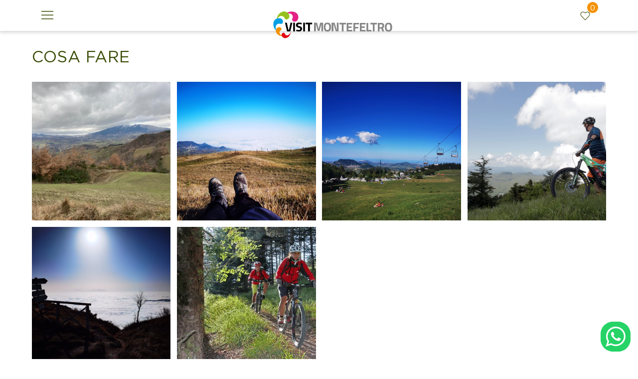

--- FILE ---
content_type: text/html; charset=UTF-8
request_url: https://www.visitmontefeltro.it/tempo-libero/bike/
body_size: 22996
content:
<!doctype html>
<html lang="it-IT">
<head>
	<!-- Google tag (gtag.js) --> <script async src="https://www.googletagmanager.com/gtag/js?id=AW-11084627184"></script> <script> window.dataLayer = window.dataLayer || []; function gtag(){dataLayer.push(arguments);} gtag('js', new Date()); gtag('config', 'AW-11084627184'); </script>
	
	
	<meta charset="UTF-8" />
	<meta name="viewport" content="width=device-width, initial-scale=1" />
	<meta name="format-detection" content="telephone=no">
	<link rel="profile" href="https://gmpg.org/xfn/11" />
				<script type="text/javascript" class="_iub_cs_skip">
				var _iub = _iub || {};
				_iub.csConfiguration = _iub.csConfiguration || {};
				_iub.csConfiguration.siteId = "3281434";
				_iub.csConfiguration.cookiePolicyId = "11236987";
							</script>
			<script class="_iub_cs_skip" src="https://cs.iubenda.com/autoblocking/3281434.js" fetchpriority="low"></script>
			<meta name='robots' content='index, follow, max-image-preview:large, max-snippet:-1, max-video-preview:-1' />

	<!-- This site is optimized with the Yoast SEO plugin v26.8 - https://yoast.com/product/yoast-seo-wordpress/ -->
	<title>Bike - VISIT MONTEFELTRO</title>
	<link rel="canonical" href="https://www.visitmontefeltro.it/tempo-libero/bike/" />
	<meta property="og:locale" content="it_IT" />
	<meta property="og:type" content="article" />
	<meta property="og:title" content="Bike - VISIT MONTEFELTRO" />
	<meta property="og:url" content="https://www.visitmontefeltro.it/tempo-libero/bike/" />
	<meta property="og:site_name" content="VISIT MONTEFELTRO" />
	<meta name="twitter:card" content="summary_large_image" />
	<script type="application/ld+json" class="yoast-schema-graph">{"@context":"https://schema.org","@graph":[{"@type":"CollectionPage","@id":"https://www.visitmontefeltro.it/tempo-libero/bike/","url":"https://www.visitmontefeltro.it/tempo-libero/bike/","name":"Bike - VISIT MONTEFELTRO","isPartOf":{"@id":"https://www.visitmontefeltro.it/#website"},"primaryImageOfPage":{"@id":"https://www.visitmontefeltro.it/tempo-libero/bike/#primaryimage"},"image":{"@id":"https://www.visitmontefeltro.it/tempo-libero/bike/#primaryimage"},"thumbnailUrl":"https://www.visitmontefeltro.it/wp-content/uploads/2021/03/IMG-20210120-WA0014.jpg","breadcrumb":{"@id":"https://www.visitmontefeltro.it/tempo-libero/bike/#breadcrumb"},"inLanguage":"it-IT"},{"@type":"ImageObject","inLanguage":"it-IT","@id":"https://www.visitmontefeltro.it/tempo-libero/bike/#primaryimage","url":"https://www.visitmontefeltro.it/wp-content/uploads/2021/03/IMG-20210120-WA0014.jpg","contentUrl":"https://www.visitmontefeltro.it/wp-content/uploads/2021/03/IMG-20210120-WA0014.jpg","width":1600,"height":1200,"caption":"sasso-simone-simoncello-monte-carpegna"},{"@type":"BreadcrumbList","@id":"https://www.visitmontefeltro.it/tempo-libero/bike/#breadcrumb","itemListElement":[{"@type":"ListItem","position":1,"name":"Home","item":"https://www.visitmontefeltro.it/"},{"@type":"ListItem","position":2,"name":"Bike"}]},{"@type":"WebSite","@id":"https://www.visitmontefeltro.it/#website","url":"https://www.visitmontefeltro.it/","name":"VISIT MONTEFELTRO","description":"Vacanze in montagna tra Marche, Toscana e Romagna","publisher":{"@id":"https://www.visitmontefeltro.it/#organization"},"potentialAction":[{"@type":"SearchAction","target":{"@type":"EntryPoint","urlTemplate":"https://www.visitmontefeltro.it/?s={search_term_string}"},"query-input":{"@type":"PropertyValueSpecification","valueRequired":true,"valueName":"search_term_string"}}],"inLanguage":"it-IT"},{"@type":"Organization","@id":"https://www.visitmontefeltro.it/#organization","name":"Visit Montefeltro","url":"https://www.visitmontefeltro.it/","logo":{"@type":"ImageObject","inLanguage":"it-IT","@id":"https://www.visitmontefeltro.it/#/schema/logo/image/","url":"https://www.visitmontefeltro.it/wp-content/uploads/2021/03/cropped-Logo_Visit-Montefeltro_SitoWeb.png","contentUrl":"https://www.visitmontefeltro.it/wp-content/uploads/2021/03/cropped-Logo_Visit-Montefeltro_SitoWeb.png","width":2237,"height":804,"caption":"Visit Montefeltro"},"image":{"@id":"https://www.visitmontefeltro.it/#/schema/logo/image/"}}]}</script>
	<!-- / Yoast SEO plugin. -->


<link rel='dns-prefetch' href='//cdn.iubenda.com' />
<link rel="alternate" type="application/rss+xml" title="VISIT MONTEFELTRO &raquo; Feed" href="https://www.visitmontefeltro.it/feed/" />
<link rel="alternate" type="application/rss+xml" title="VISIT MONTEFELTRO &raquo; Feed dei commenti" href="https://www.visitmontefeltro.it/comments/feed/" />
<link rel="alternate" type="application/rss+xml" title="VISIT MONTEFELTRO &raquo; Bike Feed della categoria" href="https://www.visitmontefeltro.it/tempo-libero/bike/feed/" />
<style id='wp-img-auto-sizes-contain-inline-css'>
img:is([sizes=auto i],[sizes^="auto," i]){contain-intrinsic-size:3000px 1500px}
/*# sourceURL=wp-img-auto-sizes-contain-inline-css */
</style>
<link rel='stylesheet' id='ht_ctc_main_css-css' href='https://www.visitmontefeltro.it/wp-content/plugins/click-to-chat-for-whatsapp/new/inc/assets/css/main.css?ver=4.36' media='all' />
<style id='wp-emoji-styles-inline-css'>

	img.wp-smiley, img.emoji {
		display: inline !important;
		border: none !important;
		box-shadow: none !important;
		height: 1em !important;
		width: 1em !important;
		margin: 0 0.07em !important;
		vertical-align: -0.1em !important;
		background: none !important;
		padding: 0 !important;
	}
/*# sourceURL=wp-emoji-styles-inline-css */
</style>
<style id='wp-block-library-inline-css'>
:root{--wp-block-synced-color:#7a00df;--wp-block-synced-color--rgb:122,0,223;--wp-bound-block-color:var(--wp-block-synced-color);--wp-editor-canvas-background:#ddd;--wp-admin-theme-color:#007cba;--wp-admin-theme-color--rgb:0,124,186;--wp-admin-theme-color-darker-10:#006ba1;--wp-admin-theme-color-darker-10--rgb:0,107,160.5;--wp-admin-theme-color-darker-20:#005a87;--wp-admin-theme-color-darker-20--rgb:0,90,135;--wp-admin-border-width-focus:2px}@media (min-resolution:192dpi){:root{--wp-admin-border-width-focus:1.5px}}.wp-element-button{cursor:pointer}:root .has-very-light-gray-background-color{background-color:#eee}:root .has-very-dark-gray-background-color{background-color:#313131}:root .has-very-light-gray-color{color:#eee}:root .has-very-dark-gray-color{color:#313131}:root .has-vivid-green-cyan-to-vivid-cyan-blue-gradient-background{background:linear-gradient(135deg,#00d084,#0693e3)}:root .has-purple-crush-gradient-background{background:linear-gradient(135deg,#34e2e4,#4721fb 50%,#ab1dfe)}:root .has-hazy-dawn-gradient-background{background:linear-gradient(135deg,#faaca8,#dad0ec)}:root .has-subdued-olive-gradient-background{background:linear-gradient(135deg,#fafae1,#67a671)}:root .has-atomic-cream-gradient-background{background:linear-gradient(135deg,#fdd79a,#004a59)}:root .has-nightshade-gradient-background{background:linear-gradient(135deg,#330968,#31cdcf)}:root .has-midnight-gradient-background{background:linear-gradient(135deg,#020381,#2874fc)}:root{--wp--preset--font-size--normal:16px;--wp--preset--font-size--huge:42px}.has-regular-font-size{font-size:1em}.has-larger-font-size{font-size:2.625em}.has-normal-font-size{font-size:var(--wp--preset--font-size--normal)}.has-huge-font-size{font-size:var(--wp--preset--font-size--huge)}.has-text-align-center{text-align:center}.has-text-align-left{text-align:left}.has-text-align-right{text-align:right}.has-fit-text{white-space:nowrap!important}#end-resizable-editor-section{display:none}.aligncenter{clear:both}.items-justified-left{justify-content:flex-start}.items-justified-center{justify-content:center}.items-justified-right{justify-content:flex-end}.items-justified-space-between{justify-content:space-between}.screen-reader-text{border:0;clip-path:inset(50%);height:1px;margin:-1px;overflow:hidden;padding:0;position:absolute;width:1px;word-wrap:normal!important}.screen-reader-text:focus{background-color:#ddd;clip-path:none;color:#444;display:block;font-size:1em;height:auto;left:5px;line-height:normal;padding:15px 23px 14px;text-decoration:none;top:5px;width:auto;z-index:100000}html :where(.has-border-color){border-style:solid}html :where([style*=border-top-color]){border-top-style:solid}html :where([style*=border-right-color]){border-right-style:solid}html :where([style*=border-bottom-color]){border-bottom-style:solid}html :where([style*=border-left-color]){border-left-style:solid}html :where([style*=border-width]){border-style:solid}html :where([style*=border-top-width]){border-top-style:solid}html :where([style*=border-right-width]){border-right-style:solid}html :where([style*=border-bottom-width]){border-bottom-style:solid}html :where([style*=border-left-width]){border-left-style:solid}html :where(img[class*=wp-image-]){height:auto;max-width:100%}:where(figure){margin:0 0 1em}html :where(.is-position-sticky){--wp-admin--admin-bar--position-offset:var(--wp-admin--admin-bar--height,0px)}@media screen and (max-width:600px){html :where(.is-position-sticky){--wp-admin--admin-bar--position-offset:0px}}

/*# sourceURL=wp-block-library-inline-css */
</style><style id='wp-block-heading-inline-css'>
h1:where(.wp-block-heading).has-background,h2:where(.wp-block-heading).has-background,h3:where(.wp-block-heading).has-background,h4:where(.wp-block-heading).has-background,h5:where(.wp-block-heading).has-background,h6:where(.wp-block-heading).has-background{padding:1.25em 2.375em}h1.has-text-align-left[style*=writing-mode]:where([style*=vertical-lr]),h1.has-text-align-right[style*=writing-mode]:where([style*=vertical-rl]),h2.has-text-align-left[style*=writing-mode]:where([style*=vertical-lr]),h2.has-text-align-right[style*=writing-mode]:where([style*=vertical-rl]),h3.has-text-align-left[style*=writing-mode]:where([style*=vertical-lr]),h3.has-text-align-right[style*=writing-mode]:where([style*=vertical-rl]),h4.has-text-align-left[style*=writing-mode]:where([style*=vertical-lr]),h4.has-text-align-right[style*=writing-mode]:where([style*=vertical-rl]),h5.has-text-align-left[style*=writing-mode]:where([style*=vertical-lr]),h5.has-text-align-right[style*=writing-mode]:where([style*=vertical-rl]),h6.has-text-align-left[style*=writing-mode]:where([style*=vertical-lr]),h6.has-text-align-right[style*=writing-mode]:where([style*=vertical-rl]){rotate:180deg}
/*# sourceURL=https://www.visitmontefeltro.it/wp-includes/blocks/heading/style.min.css */
</style>
<style id='wp-block-list-inline-css'>
ol,ul{box-sizing:border-box}:root :where(.wp-block-list.has-background){padding:1.25em 2.375em}
/*# sourceURL=https://www.visitmontefeltro.it/wp-includes/blocks/list/style.min.css */
</style>
<style id='wp-block-paragraph-inline-css'>
.is-small-text{font-size:.875em}.is-regular-text{font-size:1em}.is-large-text{font-size:2.25em}.is-larger-text{font-size:3em}.has-drop-cap:not(:focus):first-letter{float:left;font-size:8.4em;font-style:normal;font-weight:100;line-height:.68;margin:.05em .1em 0 0;text-transform:uppercase}body.rtl .has-drop-cap:not(:focus):first-letter{float:none;margin-left:.1em}p.has-drop-cap.has-background{overflow:hidden}:root :where(p.has-background){padding:1.25em 2.375em}:where(p.has-text-color:not(.has-link-color)) a{color:inherit}p.has-text-align-left[style*="writing-mode:vertical-lr"],p.has-text-align-right[style*="writing-mode:vertical-rl"]{rotate:180deg}
/*# sourceURL=https://www.visitmontefeltro.it/wp-includes/blocks/paragraph/style.min.css */
</style>
<style id='global-styles-inline-css'>
:root{--wp--preset--aspect-ratio--square: 1;--wp--preset--aspect-ratio--4-3: 4/3;--wp--preset--aspect-ratio--3-4: 3/4;--wp--preset--aspect-ratio--3-2: 3/2;--wp--preset--aspect-ratio--2-3: 2/3;--wp--preset--aspect-ratio--16-9: 16/9;--wp--preset--aspect-ratio--9-16: 9/16;--wp--preset--color--black: #000000;--wp--preset--color--cyan-bluish-gray: #abb8c3;--wp--preset--color--white: #FFF;--wp--preset--color--pale-pink: #f78da7;--wp--preset--color--vivid-red: #cf2e2e;--wp--preset--color--luminous-vivid-orange: #ff6900;--wp--preset--color--luminous-vivid-amber: #fcb900;--wp--preset--color--light-green-cyan: #7bdcb5;--wp--preset--color--vivid-green-cyan: #00d084;--wp--preset--color--pale-cyan-blue: #8ed1fc;--wp--preset--color--vivid-cyan-blue: #0693e3;--wp--preset--color--vivid-purple: #9b51e0;--wp--preset--color--primary: #0073a8;--wp--preset--color--secondary: #005075;--wp--preset--color--dark-gray: #111;--wp--preset--color--light-gray: #767676;--wp--preset--gradient--vivid-cyan-blue-to-vivid-purple: linear-gradient(135deg,rgb(6,147,227) 0%,rgb(155,81,224) 100%);--wp--preset--gradient--light-green-cyan-to-vivid-green-cyan: linear-gradient(135deg,rgb(122,220,180) 0%,rgb(0,208,130) 100%);--wp--preset--gradient--luminous-vivid-amber-to-luminous-vivid-orange: linear-gradient(135deg,rgb(252,185,0) 0%,rgb(255,105,0) 100%);--wp--preset--gradient--luminous-vivid-orange-to-vivid-red: linear-gradient(135deg,rgb(255,105,0) 0%,rgb(207,46,46) 100%);--wp--preset--gradient--very-light-gray-to-cyan-bluish-gray: linear-gradient(135deg,rgb(238,238,238) 0%,rgb(169,184,195) 100%);--wp--preset--gradient--cool-to-warm-spectrum: linear-gradient(135deg,rgb(74,234,220) 0%,rgb(151,120,209) 20%,rgb(207,42,186) 40%,rgb(238,44,130) 60%,rgb(251,105,98) 80%,rgb(254,248,76) 100%);--wp--preset--gradient--blush-light-purple: linear-gradient(135deg,rgb(255,206,236) 0%,rgb(152,150,240) 100%);--wp--preset--gradient--blush-bordeaux: linear-gradient(135deg,rgb(254,205,165) 0%,rgb(254,45,45) 50%,rgb(107,0,62) 100%);--wp--preset--gradient--luminous-dusk: linear-gradient(135deg,rgb(255,203,112) 0%,rgb(199,81,192) 50%,rgb(65,88,208) 100%);--wp--preset--gradient--pale-ocean: linear-gradient(135deg,rgb(255,245,203) 0%,rgb(182,227,212) 50%,rgb(51,167,181) 100%);--wp--preset--gradient--electric-grass: linear-gradient(135deg,rgb(202,248,128) 0%,rgb(113,206,126) 100%);--wp--preset--gradient--midnight: linear-gradient(135deg,rgb(2,3,129) 0%,rgb(40,116,252) 100%);--wp--preset--font-size--small: 19.5px;--wp--preset--font-size--medium: 20px;--wp--preset--font-size--large: 36.5px;--wp--preset--font-size--x-large: 42px;--wp--preset--font-size--normal: 22px;--wp--preset--font-size--huge: 49.5px;--wp--preset--spacing--20: 0.44rem;--wp--preset--spacing--30: 0.67rem;--wp--preset--spacing--40: 1rem;--wp--preset--spacing--50: 1.5rem;--wp--preset--spacing--60: 2.25rem;--wp--preset--spacing--70: 3.38rem;--wp--preset--spacing--80: 5.06rem;--wp--preset--shadow--natural: 6px 6px 9px rgba(0, 0, 0, 0.2);--wp--preset--shadow--deep: 12px 12px 50px rgba(0, 0, 0, 0.4);--wp--preset--shadow--sharp: 6px 6px 0px rgba(0, 0, 0, 0.2);--wp--preset--shadow--outlined: 6px 6px 0px -3px rgb(255, 255, 255), 6px 6px rgb(0, 0, 0);--wp--preset--shadow--crisp: 6px 6px 0px rgb(0, 0, 0);}:where(.is-layout-flex){gap: 0.5em;}:where(.is-layout-grid){gap: 0.5em;}body .is-layout-flex{display: flex;}.is-layout-flex{flex-wrap: wrap;align-items: center;}.is-layout-flex > :is(*, div){margin: 0;}body .is-layout-grid{display: grid;}.is-layout-grid > :is(*, div){margin: 0;}:where(.wp-block-columns.is-layout-flex){gap: 2em;}:where(.wp-block-columns.is-layout-grid){gap: 2em;}:where(.wp-block-post-template.is-layout-flex){gap: 1.25em;}:where(.wp-block-post-template.is-layout-grid){gap: 1.25em;}.has-black-color{color: var(--wp--preset--color--black) !important;}.has-cyan-bluish-gray-color{color: var(--wp--preset--color--cyan-bluish-gray) !important;}.has-white-color{color: var(--wp--preset--color--white) !important;}.has-pale-pink-color{color: var(--wp--preset--color--pale-pink) !important;}.has-vivid-red-color{color: var(--wp--preset--color--vivid-red) !important;}.has-luminous-vivid-orange-color{color: var(--wp--preset--color--luminous-vivid-orange) !important;}.has-luminous-vivid-amber-color{color: var(--wp--preset--color--luminous-vivid-amber) !important;}.has-light-green-cyan-color{color: var(--wp--preset--color--light-green-cyan) !important;}.has-vivid-green-cyan-color{color: var(--wp--preset--color--vivid-green-cyan) !important;}.has-pale-cyan-blue-color{color: var(--wp--preset--color--pale-cyan-blue) !important;}.has-vivid-cyan-blue-color{color: var(--wp--preset--color--vivid-cyan-blue) !important;}.has-vivid-purple-color{color: var(--wp--preset--color--vivid-purple) !important;}.has-black-background-color{background-color: var(--wp--preset--color--black) !important;}.has-cyan-bluish-gray-background-color{background-color: var(--wp--preset--color--cyan-bluish-gray) !important;}.has-white-background-color{background-color: var(--wp--preset--color--white) !important;}.has-pale-pink-background-color{background-color: var(--wp--preset--color--pale-pink) !important;}.has-vivid-red-background-color{background-color: var(--wp--preset--color--vivid-red) !important;}.has-luminous-vivid-orange-background-color{background-color: var(--wp--preset--color--luminous-vivid-orange) !important;}.has-luminous-vivid-amber-background-color{background-color: var(--wp--preset--color--luminous-vivid-amber) !important;}.has-light-green-cyan-background-color{background-color: var(--wp--preset--color--light-green-cyan) !important;}.has-vivid-green-cyan-background-color{background-color: var(--wp--preset--color--vivid-green-cyan) !important;}.has-pale-cyan-blue-background-color{background-color: var(--wp--preset--color--pale-cyan-blue) !important;}.has-vivid-cyan-blue-background-color{background-color: var(--wp--preset--color--vivid-cyan-blue) !important;}.has-vivid-purple-background-color{background-color: var(--wp--preset--color--vivid-purple) !important;}.has-black-border-color{border-color: var(--wp--preset--color--black) !important;}.has-cyan-bluish-gray-border-color{border-color: var(--wp--preset--color--cyan-bluish-gray) !important;}.has-white-border-color{border-color: var(--wp--preset--color--white) !important;}.has-pale-pink-border-color{border-color: var(--wp--preset--color--pale-pink) !important;}.has-vivid-red-border-color{border-color: var(--wp--preset--color--vivid-red) !important;}.has-luminous-vivid-orange-border-color{border-color: var(--wp--preset--color--luminous-vivid-orange) !important;}.has-luminous-vivid-amber-border-color{border-color: var(--wp--preset--color--luminous-vivid-amber) !important;}.has-light-green-cyan-border-color{border-color: var(--wp--preset--color--light-green-cyan) !important;}.has-vivid-green-cyan-border-color{border-color: var(--wp--preset--color--vivid-green-cyan) !important;}.has-pale-cyan-blue-border-color{border-color: var(--wp--preset--color--pale-cyan-blue) !important;}.has-vivid-cyan-blue-border-color{border-color: var(--wp--preset--color--vivid-cyan-blue) !important;}.has-vivid-purple-border-color{border-color: var(--wp--preset--color--vivid-purple) !important;}.has-vivid-cyan-blue-to-vivid-purple-gradient-background{background: var(--wp--preset--gradient--vivid-cyan-blue-to-vivid-purple) !important;}.has-light-green-cyan-to-vivid-green-cyan-gradient-background{background: var(--wp--preset--gradient--light-green-cyan-to-vivid-green-cyan) !important;}.has-luminous-vivid-amber-to-luminous-vivid-orange-gradient-background{background: var(--wp--preset--gradient--luminous-vivid-amber-to-luminous-vivid-orange) !important;}.has-luminous-vivid-orange-to-vivid-red-gradient-background{background: var(--wp--preset--gradient--luminous-vivid-orange-to-vivid-red) !important;}.has-very-light-gray-to-cyan-bluish-gray-gradient-background{background: var(--wp--preset--gradient--very-light-gray-to-cyan-bluish-gray) !important;}.has-cool-to-warm-spectrum-gradient-background{background: var(--wp--preset--gradient--cool-to-warm-spectrum) !important;}.has-blush-light-purple-gradient-background{background: var(--wp--preset--gradient--blush-light-purple) !important;}.has-blush-bordeaux-gradient-background{background: var(--wp--preset--gradient--blush-bordeaux) !important;}.has-luminous-dusk-gradient-background{background: var(--wp--preset--gradient--luminous-dusk) !important;}.has-pale-ocean-gradient-background{background: var(--wp--preset--gradient--pale-ocean) !important;}.has-electric-grass-gradient-background{background: var(--wp--preset--gradient--electric-grass) !important;}.has-midnight-gradient-background{background: var(--wp--preset--gradient--midnight) !important;}.has-small-font-size{font-size: var(--wp--preset--font-size--small) !important;}.has-medium-font-size{font-size: var(--wp--preset--font-size--medium) !important;}.has-large-font-size{font-size: var(--wp--preset--font-size--large) !important;}.has-x-large-font-size{font-size: var(--wp--preset--font-size--x-large) !important;}
/*# sourceURL=global-styles-inline-css */
</style>

<style id='classic-theme-styles-inline-css'>
/*! This file is auto-generated */
.wp-block-button__link{color:#fff;background-color:#32373c;border-radius:9999px;box-shadow:none;text-decoration:none;padding:calc(.667em + 2px) calc(1.333em + 2px);font-size:1.125em}.wp-block-file__button{background:#32373c;color:#fff;text-decoration:none}
/*# sourceURL=/wp-includes/css/classic-themes.min.css */
</style>
<link rel='stylesheet' id='lbwps-styles-photoswipe5-main-css' href='https://www.visitmontefeltro.it/wp-content/plugins/lightbox-photoswipe/assets/ps5/styles/main.css?ver=5.8.2' media='all' />
<link rel='stylesheet' id='awb-css' href='https://www.visitmontefeltro.it/wp-content/plugins/advanced-backgrounds/assets/awb/awb.min.css?ver=1.12.8' media='all' />
<link rel='stylesheet' id='twentynineteen-style-css' href='https://www.visitmontefeltro.it/wp-content/themes/visit-montefeltro/style.css?ver=1.0' media='all' />
<link rel='stylesheet' id='twentynineteen-print-style-css' href='https://www.visitmontefeltro.it/wp-content/themes/twentynineteen/print.css?ver=1.0' media='print' />
<link rel='stylesheet' id='simple-favorites-css' href='https://www.visitmontefeltro.it/wp-content/plugins/favorites/assets/css/favorites.css?ver=2.3.6' media='all' />
<link rel='stylesheet' id='heateor_sss_frontend_css-css' href='https://www.visitmontefeltro.it/wp-content/plugins/sassy-social-share/public/css/sassy-social-share-public.css?ver=3.3.79' media='all' />
<style id='heateor_sss_frontend_css-inline-css'>
.heateor_sss_button_instagram span.heateor_sss_svg,a.heateor_sss_instagram span.heateor_sss_svg{background:radial-gradient(circle at 30% 107%,#fdf497 0,#fdf497 5%,#fd5949 45%,#d6249f 60%,#285aeb 90%)}div.heateor_sss_horizontal_sharing a.heateor_sss_button_instagram span{background:#374a02!important;}div.heateor_sss_standard_follow_icons_container a.heateor_sss_button_instagram span{background:#374a02}div.heateor_sss_horizontal_sharing a.heateor_sss_button_instagram span:hover{background:white!important;}div.heateor_sss_standard_follow_icons_container a.heateor_sss_button_instagram span:hover{background:white}div.heateor_sss_vertical_sharing  a.heateor_sss_button_instagram span{background:#374a02!important;}div.heateor_sss_floating_follow_icons_container a.heateor_sss_button_instagram span{background:#374a02}div.heateor_sss_vertical_sharing a.heateor_sss_button_instagram span:hover{background:white!important;}div.heateor_sss_floating_follow_icons_container a.heateor_sss_button_instagram span:hover{background:white}.heateor_sss_horizontal_sharing .heateor_sss_svg,.heateor_sss_standard_follow_icons_container .heateor_sss_svg{background-color:#374a02!important;background:#374a02!important;color:white;border-width:1px;border-style:solid;border-color:transparent}div.heateor_sss_horizontal_sharing span.heateor_sss_svg svg:hover path:not(.heateor_sss_no_fill),div.heateor_sss_horizontal_sharing span.heateor_sss_svg svg:hover ellipse, div.heateor_sss_horizontal_sharing span.heateor_sss_svg svg:hover circle, div.heateor_sss_horizontal_sharing span.heateor_sss_svg svg:hover polygon, div.heateor_sss_horizontal_sharing span.heateor_sss_svg svg:hover rect:not(.heateor_sss_no_fill){fill:#374a02}div.heateor_sss_horizontal_sharing span.heateor_sss_svg svg:hover path.heateor_sss_svg_stroke, div.heateor_sss_horizontal_sharing span.heateor_sss_svg svg:hover rect.heateor_sss_svg_stroke{stroke:#374a02}.heateor_sss_horizontal_sharing span.heateor_sss_svg:hover,.heateor_sss_standard_follow_icons_container span.heateor_sss_svg:hover{background-color:white!important;background:white!importantcolor:#374a02;border-color:#374a02;}.heateor_sss_vertical_sharing span.heateor_sss_svg,.heateor_sss_floating_follow_icons_container span.heateor_sss_svg{background-color:#374a02!important;background:#374a02!important;color:white;border-width:1px;border-style:solid;border-color:transparent;}div.heateor_sss_vertical_sharing span.heateor_sss_svg svg:hover path:not(.heateor_sss_no_fill),div.heateor_sss_vertical_sharing span.heateor_sss_svg svg:hover ellipse, div.heateor_sss_vertical_sharing span.heateor_sss_svg svg:hover circle, div.heateor_sss_vertical_sharing span.heateor_sss_svg svg:hover polygon{fill:#374a02}div.heateor_sss_vertical_sharing span.heateor_sss_svg svg:hover path.heateor_sss_svg_stroke{stroke:#374a02}.heateor_sss_vertical_sharing span.heateor_sss_svg:hover,.heateor_sss_floating_follow_icons_container span.heateor_sss_svg:hover{background-color:white!important;background:white!important;color:#374a02;border-color:#374a02;}@media screen and (max-width:783px) {.heateor_sss_vertical_sharing{display:none!important}}
/*# sourceURL=heateor_sss_frontend_css-inline-css */
</style>
<link rel='stylesheet' id='parent-style-css' href='https://www.visitmontefeltro.it/wp-content/themes/twentynineteen/style.css?ver=6.9' media='all' />
<link rel='stylesheet' id='main-css' href='https://www.visitmontefeltro.it/wp-content/themes/visit-montefeltro/dist/main.css?ver=6.9' media='all' />

<script  type="text/javascript" class=" _iub_cs_skip" id="iubenda-head-inline-scripts-0">
var _iub = _iub || [];
_iub.csConfiguration = {"askConsentAtCookiePolicyUpdate":true,"countryDetection":true,"enableFadp":true,"floatingPreferencesButtonDisplay":"bottom-left","perPurposeConsent":true,"preferenceCookie":{"expireAfter":180},"siteId":3281434,"whitelabel":false,"cookiePolicyId":11236987,"lang":"it","banner":{"acceptButtonColor":"#374A02","acceptButtonDisplay":true,"backgroundColor":"#8DA453","closeButtonDisplay":false,"customizeButtonColor":"#798D47","customizeButtonDisplay":true,"explicitWithdrawal":true,"listPurposes":true,"ownerName":"www.visitmontefeltro.it/","rejectButtonColor":"#374A02","rejectButtonDisplay":true,"showPurposesToggles":true,"showTotalNumberOfProviders":true}};

//# sourceURL=iubenda-head-inline-scripts-0
</script>
<script  type="text/javascript" charset="UTF-8" async="" class=" _iub_cs_skip" src="//cdn.iubenda.com/cs/iubenda_cs.js?ver=3.12.5" id="iubenda-head-scripts-1-js"></script>
<script src="https://www.visitmontefeltro.it/wp-includes/js/jquery/jquery.min.js?ver=3.7.1" id="jquery-core-js"></script>
<script src="https://www.visitmontefeltro.it/wp-includes/js/jquery/jquery-migrate.min.js?ver=3.4.1" id="jquery-migrate-js"></script>
<script src="https://www.visitmontefeltro.it/wp-content/themes/twentynineteen/js/priority-menu.js?ver=20200129" id="twentynineteen-priority-menu-js" defer data-wp-strategy="defer"></script>
<script id="favorites-js-extra">
var favorites_data = {"ajaxurl":"https://www.visitmontefeltro.it/wp-admin/admin-ajax.php","nonce":"094f21aa49","favorite":"Aggiungi all'itinerario","favorited":"Rimuovi dall'itinerario","includecount":"","indicate_loading":"1","loading_text":"","loading_image":"\u003Cspan class=\"sf-icon-spinner-wrapper\"\u003E\u003Ci class=\"sf-icon-spinner\"\u003E\u003C/i\u003E\u003C/span\u003E","loading_image_active":"\u003Cspan class=\"sf-icon-spinner-wrapper active\"\u003E\u003Ci class=\"sf-icon-spinner active\"\u003E\u003C/i\u003E\u003C/span\u003E","loading_image_preload":"","cache_enabled":"1","button_options":{"button_type":"custom","custom_colors":true,"box_shadow":false,"include_count":false,"default":{"background_default":"#f49200","border_default":false,"text_default":"#ffffff","icon_default":"#ffffff","count_default":false},"active":{"background_active":"#f49200","border_active":false,"text_active":"#ffffff","icon_active":"#ffffff","count_active":false}},"authentication_modal_content":"\u003Cp\u003EPlease login to add favorites.\u003C/p\u003E\n\u003Cp\u003E\u003Ca href=\"#\" data-favorites-modal-close\u003EDismiss this notice\u003C/a\u003E\u003C/p\u003E\n","authentication_redirect":"","dev_mode":"","logged_in":"","user_id":"0","authentication_redirect_url":"https://www.visitmontefeltro.it/wp-login.php"};
//# sourceURL=favorites-js-extra
</script>
<script src="https://www.visitmontefeltro.it/wp-content/plugins/favorites/assets/js/favorites.min.js?ver=2.3.6" id="favorites-js"></script>
<link rel="https://api.w.org/" href="https://www.visitmontefeltro.it/wp-json/" /><link rel="alternate" title="JSON" type="application/json" href="https://www.visitmontefeltro.it/wp-json/wp/v2/categories/62" /><link rel="EditURI" type="application/rsd+xml" title="RSD" href="https://www.visitmontefeltro.it/xmlrpc.php?rsd" />
<meta name="generator" content="WordPress 6.9" />
<meta name="generator" content="Redux 4.5.10" /><!-- Global site tag (gtag.js) - Google Analytics -->
<script async src="https://www.googletagmanager.com/gtag/js?id=G-797RQ84XH1"></script>
<script>
  window.dataLayer = window.dataLayer || [];
  function gtag(){dataLayer.push(arguments);}
  gtag('js', new Date());

  gtag('config', 'G-797RQ84XH1');
</script><link rel="icon" href="https://www.visitmontefeltro.it/wp-content/uploads/2018/12/cropped-VISIT-MONTEFELTRO-DEF-scaled-1-32x32.jpg" sizes="32x32" />
<link rel="icon" href="https://www.visitmontefeltro.it/wp-content/uploads/2018/12/cropped-VISIT-MONTEFELTRO-DEF-scaled-1-192x192.jpg" sizes="192x192" />
<link rel="apple-touch-icon" href="https://www.visitmontefeltro.it/wp-content/uploads/2018/12/cropped-VISIT-MONTEFELTRO-DEF-scaled-1-180x180.jpg" />
<meta name="msapplication-TileImage" content="https://www.visitmontefeltro.it/wp-content/uploads/2018/12/cropped-VISIT-MONTEFELTRO-DEF-scaled-1-270x270.jpg" />
		<style id="wp-custom-css">
			.travelersmap-container .default-popup .img-mask {
	height: 170px!important;
}
.custom-logo-link img {
    position: absolute;
    max-width: 200px;
    top: 7px;
    z-index: 100000;
}

.pswp__bg {
	background: white;
}

.pswp__top-bar, .pswp__caption {
    background-color: white!important;
}		</style>
		
	<!-- Google Tag Manager -->
	<!-- <script>(function(w,d,s,l,i){w[l]=w[l]||[];w[l].push({'gtm.start':
	new Date().getTime(),event:'gtm.js'});var f=d.getElementsByTagName(s)[0],
	j=d.createElement(s),dl=l!='dataLayer'?'&l='+l:'';j.async=true;j.src=
	'https://www.googletagmanager.com/gtm.js?id='+i+dl;f.parentNode.insertBefore(j,f);
	})(window,document,'script','dataLayer','GTM-P6G8S8T');</script> -->
	<!-- End Google Tag Manager -->
	
	<!-- Google Tag Manager -->
	<script>(function(w,d,s,l,i){w[l]=w[l]||[];w[l].push({'gtm.start':
	new Date().getTime(),event:'gtm.js'});var f=d.getElementsByTagName(s)[0],
	j=d.createElement(s),dl=l!='dataLayer'?'&l='+l:'';j.async=true;j.src=
	'https://www.googletagmanager.com/gtm.js?id='+i+dl;f.parentNode.insertBefore(j,f);
	})(window,document,'script','dataLayer','GTM-K2MFMPP');</script>
	<!-- End Google Tag Manager -->

	<!-- Facebook Pixel Code -->
	<script>
	!function(f,b,e,v,n,t,s)
	{if(f.fbq)return;n=f.fbq=function(){n.callMethod?
	n.callMethod.apply(n,arguments):n.queue.push(arguments)};
	if(!f._fbq)f._fbq=n;n.push=n;n.loaded=!0;n.version='2.0';
	n.queue=[];t=b.createElement(e);t.async=!0;
	t.src=v;s=b.getElementsByTagName(e)[0];
	s.parentNode.insertBefore(t,s)}(window,document,'script',
	'https://connect.facebook.net/en_US/fbevents.js');
	fbq('init', '1291256121692461'); 
	fbq('track', 'PageView');
	</script>
	<noscript>
	<img height="1" width="1" 
	src="https://www.facebook.com/tr?id=1291256121692461&ev=PageView
	&noscript=1"/>
	</noscript>
	<!-- End Facebook Pixel Code -->

<link rel='stylesheet' id='leaflet_css-css' href='https://www.visitmontefeltro.it/wp-content/plugins/travelers-map/includes/public/css/leaflet.css?ver=2.3.3' media='all' />
<link rel='stylesheet' id='travelersmap_css-css' href='https://www.visitmontefeltro.it/wp-content/plugins/travelers-map/includes/public/css/cttm-styles.css?ver=2.3.3' media='all' />
<link rel='stylesheet' id='leaflet_markerclustercss-css' href='https://www.visitmontefeltro.it/wp-content/plugins/travelers-map/includes/public/css/MarkerCluster.css?ver=2.3.3' media='all' />
<link rel='stylesheet' id='leaflet_fullscreen_css-css' href='https://www.visitmontefeltro.it/wp-content/plugins/travelers-map/includes/public/css/leaflet.fullscreen.css?ver=2.3.3' media='all' />
</head>
<body class="archive category category-bike category-62 wp-custom-logo wp-embed-responsive wp-theme-twentynineteen wp-child-theme-visit-montefeltro gotham hfeed image-filters-enabled">

	<!-- Google Tag Manager (noscript) -->
	<noscript><iframe src="https://www.googletagmanager.com/ns.html?id=GTM-P6G8S8T"
	height="0" width="0" style="display:none;visibility:hidden"></iframe></noscript>
	<!-- End Google Tag Manager (noscript) -->

	<!-- Google Tag Manager (noscript) -->
	<noscript><iframe src="https://www.googletagmanager.com/ns.html?id=GTM-K2MFMPP"
	height="0" width="0" style="display:none;visibility:hidden"></iframe></noscript>
	<!-- End Google Tag Manager (noscript) -->

	<div class="c-offcanvas-content-wrap center dn uk-animation-fade">
		<div id="page" class="site">
			<a class="skip-link screen-reader-text" href="#content">Skip to content</a>
						<div class="site-branding-container top-0 z-999 shadow-2 top-0 left-0 sticky bg-white">
				<div class="center flex items-center justify-between ph3 ph5-l pv0 site-branding">
	<button class="js-offcanvas-trigger uk-hidden@xl pa3 bg-transparent hover-bg-transparent primary bn"><span uk-icon="icon:menu; ratio: 1.5"></span></button>
			<div class="header-logo"><a href="https://www.visitmontefeltro.it/" class="custom-logo-link" rel="home"><img src="https://www.visitmontefeltro.it/wp-content/uploads/2018/12/VISIT-MONTEFELTRO-DEFINITIVO2.svg" class="custom-logo" alt="VISIT MONTEFELTRO" decoding="async" sizes="(max-width: 34.9rem) calc(100vw - 2rem), (max-width: 53rem) calc(8 * (100vw / 12)), (min-width: 53rem) calc(6 * (100vw / 12)), 100vw" /></a></div>
		<div class="flex justify-end">
					<div id="menu-dekstop" class="uk-visible@xl mr3">
				<div class="flex flex-grow pa3 items-center pr0 f6"><ul id="primary-menu" class="list pl0 child flex-wrap items-center menu-list-desktop ma0"><li class=' menu-item menu-item-type-custom menu-item-object-custom ph3 dib f7 black'><a href="https://www.visitmontefeltro.it/esperienze/" class="hover-primary ttu" target="">ESPERIENZE</a></li>
<li class=' menu-item menu-item-type-custom menu-item-object-custom menu-item-has-children ph3 dib f7 black hide-child'><span class="hover-primary ttu">OSPITALITÀ</span><div class="child bg-white"><ul class="flex flex-column list menu-list-desktop pl0 shadow-menu-sub ma0"><li class=' menu-item menu-item-type-custom menu-item-object-custom ph3 dib f7 black'><a href="https://www.visitmontefeltro.it/categorie_strutture/dormire/" class="hover-primary ttu" target="">DORMIRE</a></li>
<li class=' menu-item menu-item-type-custom menu-item-object-custom ph3 dib f7 black'><a href="https://www.visitmontefeltro.it/categorie_strutture/mangiare/" class="hover-primary ttu" target="">MANGIARE</a></li>
<li class=' menu-item menu-item-type-custom menu-item-object-custom ph3 dib f7 black'><a href="https://www.visitmontefeltro.it/categorie_strutture/servizi/" class="hover-primary ttu" target="">SERVIZI</a></li>
</ul></div></li>
<li class=' menu-item menu-item-type-custom menu-item-object-custom menu-item-has-children ph3 dib f7 black hide-child'><span class="hover-primary ttu">SCOPRI IL MONTEFELTRO</span><div class="child bg-white"><ul class="flex flex-column list menu-list-desktop pl0 shadow-menu-sub ma0"><li class=' menu-item menu-item-type-custom menu-item-object-custom ph3 dib f7 black'><a href="https://www.visitmontefeltro.it/tempo-libero/" class="hover-primary ttu" target="">COSA FARE</a></li>
<li class=' menu-item menu-item-type-custom menu-item-object-custom ph3 dib f7 black'><a href="https://www.visitmontefeltro.it/localita" class="hover-primary ttu" target="">LUOGHI</a></li>
<li class=' menu-item menu-item-type-custom menu-item-object-custom ph3 dib f7 black'><a href="https://www.visitmontefeltro.it/eventi/" class="hover-primary ttu" target="">EVENTI</a></li>
</ul></div></li>
<li class=' menu-item menu-item-type-post_type menu-item-object-page ph3 dib f7 black'><a href="https://www.visitmontefeltro.it/centro-commerciale-naturale/" class="hover-primary ttu" target="">Centro Commerciale Naturale</a></li>
<li class=' menu-item menu-item-type-custom menu-item-object-custom menu-item-has-children ph3 dib f7 black hide-child'><span class="hover-primary ttu">CONTATTACI</span><div class="child bg-white"><ul class="flex flex-column list menu-list-desktop pl0 shadow-menu-sub ma0"><li class=' menu-item menu-item-type-post_type menu-item-object-page ph3 dib f7 black'><a href="https://www.visitmontefeltro.it/montefeltro-tourism/" class="hover-primary ttu" target="">MONTEFELTRO TOURISM</a></li>
<li class=' menu-item menu-item-type-custom menu-item-object-custom ph3 dib f7 black'><a href="https://visitmontefeltro.it/richiedi-un-preventivo" class="hover-primary ttu" target="">RICHIEDI PREVENTIVO</a></li>
</ul></div></li>
</ul></div>			</div>
			<div id="menu-search-form" class="flex items-center pa3 uk-visible@xl">
				<!--<a class="uk-navbar-toggle pa0 dib search-modal-toggle primary" href="#search-modal" uk-search-icon uk-toggle></a>-->
				<div>
					<a style="min-height: 0px;" class="uk-navbar-toggle" href="#search-modal" uk-search-icon href="#"></a>
					<div style="width: 768px; right: 430px; background: rgb(243, 243, 243);" class="uk-drop" uk-drop="mode: click; pos: left-center; offset: 0">
						<form class="uk-search uk-search-navbar uk-width-1-1">
							<input style="border: none;" class="uk-search-input" id="modal-search-input" type="search" placeholder="Cerca..." name="s" autofocus>
						</form>
					</div>
				</div>
			</div>
			<!--div id="account-wrapper" class="pa3 relative">
									<a class="bg-transparent hover-bg-transparent primary bn" href="#account-popup" uk-toggle>
						<span uk-icon="user"></span>
					</a>
							</div-->
							<div id="wishlist-wrapper" class="pa3 relative mr3-l">
					<a class="bg-transparent hover-bg-transparent primary bn" href="https://www.visitmontefeltro.it/wishlist/">
						<span uk-icon="heart"></span>
					</a>
					<span class="uk-badge absolute right-0 top-0" id="wishlist-count" style="background: #f49200;">
						0					</span>
				</div>
												</div>
	</div>
			</div><!-- .layout-wrap -->
			<div id="content" class="site-content bg-white" style="margin-bottom: 0px;">
					<header id="masthead" class="site-header pa0">
											</header><!-- #masthead -->
<section id="primary" class="content-area ph3 ph5-l">
	<main id="main" class="site-main">
					<header>
				<div class="flex-l justify-between items-center pv4">
    <h1 class="primary ma0" style="text-transform: uppercase; letter-spacing: 0.5px;">Cosa Fare</h1>
</div>
			</header><!-- .page-header -->

			<!-- RIABILITARE PER FILTRI ISOTOPE -->
			<!--<div uk-filter="target: .js-filter">

			
			<div class="uk-grid-small uk-grid-divider uk-child-width-auto mb4" uk-grid>

				<div>
					<ul class="uk-subnav uk-subnav-pill" uk-margin>
						<li class="uk-active" uk-filter-control><a href="#">All</a></li>
					</ul>
				</div>

				<div>
					<ul class="uk-subnav uk-subnav-pill" uk-margin>
													<li uk-filter-control="[data-color='']"><a href="#"></a></li>
											</ul>
				</div>
			</div>-->

			<div class="archive-grid mb4">
				<div class="archive-item cover bg-center onhover-effect relative post-1679" style="background-image: url(https://www.visitmontefeltro.it/wp-content/uploads/2021/03/IMG-20210120-WA0014.jpg)">
  <a href="https://www.visitmontefeltro.it/alta-via-dei-parchi-monte-carpegna/" class="absolute left-0 top-0 w-100 h-100" role="link">
    <div class="flex flex-column justify-end overlay-effect bg-black-40 items-start h-100 center pa3">
      <div class="desc-text">
        <h2 class="f4 b ma0 mb3 lh-title white fwbold ttu">Alta Via dei Parchi: gli ultimi 100 km</h2>                 
        <p class="white ma0 mb3">La scoperta dell&#8217;Alta Via dei Parchi Quando ad agosto Sere...</p>
      </div>
          </div>
  </a>
</div>
<div class="archive-item cover bg-center onhover-effect relative post-432" style="background-image: url(https://www.visitmontefeltro.it/wp-content/uploads/2019/02/125184639_10224343361597366_7230366398851923962_o.jpg)">
  <a href="https://www.visitmontefeltro.it/sentiero-cai-pesaro-105-a-eremo-carpegna/" class="absolute left-0 top-0 w-100 h-100" role="link">
    <div class="flex flex-column justify-end overlay-effect bg-black-40 items-start h-100 center pa3">
      <div class="desc-text">
        <h2 class="f4 b ma0 mb3 lh-title white fwbold ttu">Sentiero CAI Pesaro 105/A, Eremo Carpegna</h2>                 
        <p class="white ma0 mb3">Descrizione sentieristica CAI 105/A Fondo sentiero: composto per...</p>
      </div>
          </div>
  </a>
</div>
<div class="archive-item cover bg-center onhover-effect relative post-425" style="background-image: url(https://www.visitmontefeltro.it/wp-content/uploads/2019/02/118949664_10223781094501040_7433172684815431773_o.jpg)">
  <a href="https://www.visitmontefeltro.it/sentiero-cai-101-eremo-carpegna/" class="absolute left-0 top-0 w-100 h-100" role="link">
    <div class="flex flex-column justify-end overlay-effect bg-black-40 items-start h-100 center pa3">
      <div class="desc-text">
        <h2 class="f4 b ma0 mb3 lh-title white fwbold ttu">Sentiero CAI 101 dal Cippo al Monte Carpegna</h2>                 
        <p class="white ma0 mb3">“Sentiero CAI 101 con paesaggi incantati costituiti da alti fu...</p>
      </div>
          </div>
  </a>
</div>
<div class="archive-item cover bg-center onhover-effect relative post-423" style="background-image: url(https://www.visitmontefeltro.it/wp-content/uploads/2019/02/GW2A1009-scaled.jpg)">
  <a href="https://www.visitmontefeltro.it/mountain-bike-parco-sasso-simone/" class="absolute left-0 top-0 w-100 h-100" role="link">
    <div class="flex flex-column justify-end overlay-effect bg-black-40 items-start h-100 center pa3">
      <div class="desc-text">
        <h2 class="f4 b ma0 mb3 lh-title white fwbold ttu">Itinerario Mountain Bike nel Parco Sasso Simone</h2>                 
        <p class="white ma0 mb3">Il racconto di Danilo, Elisa e Monica, bikers lunanesi amanti de...</p>
      </div>
          </div>
  </a>
</div>
<div class="archive-item cover bg-center onhover-effect relative post-290" style="background-image: url(https://www.visitmontefeltro.it/wp-content/uploads/2019/01/125208319_10224345429609065_1939016958813548784_o-e1605535716525.jpg)">
  <a href="https://www.visitmontefeltro.it/escursione-carpegna-sentiero-cai-104/" class="absolute left-0 top-0 w-100 h-100" role="link">
    <div class="flex flex-column justify-end overlay-effect bg-black-40 items-start h-100 center pa3">
      <div class="desc-text">
        <h2 class="f4 b ma0 mb3 lh-title white fwbold ttu">Sentiero CAI 104: escursione sul Carpegna</h2>                 
        <p class="white ma0 mb3">Il sentiero CAI 104 è un sentiero delle Marche di media diffico...</p>
      </div>
          </div>
  </a>
</div>
<div class="archive-item cover bg-center onhover-effect relative post-288" style="background-image: url(https://www.visitmontefeltro.it/wp-content/uploads/2019/01/sassosimone_rosa_072.png)">
  <a href="https://www.visitmontefeltro.it/salita-del-cippo-carpegna-nella-storia-del-ciclismo/" class="absolute left-0 top-0 w-100 h-100" role="link">
    <div class="flex flex-column justify-end overlay-effect bg-black-40 items-start h-100 center pa3">
      <div class="desc-text">
        <h2 class="f4 b ma0 mb3 lh-title white fwbold ttu">Cippo Carpegna: la salita nella storia del Ciclismo</h2>                 
        <p class="white ma0 mb3">Nell’anno in cui si ricordò il decimo anniversario dalla scom...</p>
      </div>
          </div>
  </a>
</div>
			</div>
						</main><!-- #main -->
</section><!-- #primary -->
	<div class="travelers-map-container">
		<div id="travelersmap-container-697ebe28e0d89" class="travelersmap-container" style="z-index: 1; min-height: 10px; min-width:10px; height:500px;width:100%; max-width:; max-height:500px; position:relative;"><div style="position:absolute; z-index:-1;top: 50%;text-align: center;display: block;left: 50%;transform: translate(-50%,-50%);">Travelers' Map is loading...<br>If you see this after your page is loaded completely, leafletJS files are missing.</div></div>	</div>
	<div class="uk-section relative vacation-composer-wrapper z-0 bg-center cover" style="background-image: url('https://visitmontefeltro.it/wp-content/uploads/2021/01/woods.jpg')">
		<div class="bg-primary absolute top-0 left-0 w-100 h-100 o-40 z--1"></div>
		<div class="vacation-composer-inner">
			<p class="f2 tc mb5 white ph3 ph0-l">ORGANIZZA LA TUA VACANZA</p>
			<div class="flex flex-column flex-row-l items-center justify-around ph3 ph0-l">
				<a href="https://www.visitmontefeltro.it/categorie_strutture/dormire/" class="mb4 uk-text-center mb0-l w-100 w-25-l composer-link">
					<div class="ba bw1 pa4 ttu white relative">
						<div class="bg-primary o-40 absolute w-100 h-100 top-0 left-0 z--1 composer-element-bg"></div>
						<p class="fw1 mt0">Organizza da te</p>
						<p class="mb0 f3 b">Trova un alloggio</p>
						<!--<span class="absolute right-0 composer-right-arrow" uk-icon="chevron-right"></span>-->
					</div>
				</a>
				<a href="https://www.visitmontefeltro.it/esperienze" class="mb4 mb0-l w-100 w-25-l uk-text-center composer-link">
					<div class="ba bw1 pa4 ttu white relative">
						<div class="bg-primary o-40 absolute w-100 h-100 top-0 left-0 z--1 composer-element-bg"></div>
						<p class="fw1 mt0">Trova cosa fare</p>
						<p class="mb0 f3 b">SCOPRI LE ESPERIENZE</p>
						<!--<span class="absolute right-0 composer-right-arrow" uk-icon="chevron-right"></span>-->
					</div>
				</a>
				<a href="https://www.visitmontefeltro.it/contatti" class="mb4 uk-text-center mb0-l w-100 w-25-l composer-link">
					<div class="ba bw1 pa4 ttu white relative">
						<div class="bg-primary o-40 absolute w-100 h-100 top-0 left-0 z--1 composer-element-bg"></div>
						<p class="fw1 mt0">Contattaci</p>
						<p class="mb0 f3 b">Invia una richiesta</p>
						<!--<span class="absolute right-0 composer-right-arrow" uk-icon="chevron-right"></span>-->
					</div>
				</a>
			</div>
		</div>
	</div>
 
<div class="uk-section relative vacation-composer-wrapper z-0 bg-center cover" style="background: #374a02;">
	<div class="bg-primary absolute top-0 left-0 w-100 h-100 o-40 z--1"></div>
	<div class="vacation-composer-inner">
		
		<div class="flex flex-column flex-row-l items-center justify-around ph3 ph0-l">
			
			<a href="https://www.visitmontefeltro.it/newsletter/" class="mb4 mb0-l w-100 w-50-l uk-text-center composer-link">
				<div class="ba bw1 pa4 ttu white relative">
					<div class="bg-primary o-40 absolute w-100 h-100 top-0 left-0 z--1 composer-element-bg"></div>
					<p class="fw1 mt0">Rimani sempre aggiornato</p>
					<p class="mb0 f3 b">ISCRIVITI ALLA NEWSLETTER</p>
					<!--<span class="absolute right-0 composer-right-arrow" uk-icon="chevron-right"></span>-->
				</div>
			</a>
			
		</div>
	</div>
</div>
			<div class="top-6 banner-advertising-footer">
			  <!-- <div id="advertising-banner" class="bg-center contain relative w-100" style="background-image: url(https://www.visitmontefeltro.it/wp-content/uploads/2018/12/Banner-New-1920-1.jpg)"> -->
  <div id="advertising-banner" class="bg-center contain relative w-100">
    <img src="https://www.visitmontefeltro.it/wp-content/uploads/2018/12/Banner-New-1920-1.jpg">
    <!-- <div class="absolute w-100 h-100 z-0"></div>
    <div class="absolute z-1 w-100 h-100">
      <a href="https://www.visitmontefeltro.it/wp-content/uploads/2018/12/Banner-New-1920A.jpg" class="db w-70 h-70" target="_blank" data-lbwps-width="1920" data-lbwps-height="400" data-lbwps-srcsmall="https://www.visitmontefeltro.it/wp-content/uploads/2018/12/Banner-New-1920A-300x63.jpg">
        <div class="flex h-100 items-center justify-center w-100">
          <p class="f3 ma0 ph4 tc white"></p>
        </div>
      </a>
    </div> -->
  </div>
		</div>
	<div class="bg-primary pv4">
	<div class="flex flex-column flex-row-l items-start justify-around ph3 ph0-l">
		<div class="mv3 w-100 w-25-l">
			<p class="mt0 mb4 white ttu f4 b tc">Da non perdere</p>
			<div>
				<div class="footer-grid center">
					<!-- BOOKING <a href="https://www.visitmontefeltro.it/categorie_strutture/dormire/" class="bg-animate bg-primary hover-bg-primary-darken">
						<div class="tc pa3">
							<img src="https://www.visitmontefeltro.it/wp-content/themes/visit-montefeltro/src/images/icons/booking-icon-white.png" alt="" width="45px">
							<p class="mb0 ttu b white">Booking</p>
						</div>
					</a> --> 
					<a href="https://www.visitmontefeltro.it/eventi" class="bg-animate bg-primary hover-bg-primary-darken">
						<div class="tc pa3">
							<img src="https://www.visitmontefeltro.it/wp-content/themes/visit-montefeltro/src/images/icons/calendar-icon-white.png" alt="" width="45px">
							<p class="mb0 ttu b white">Eventi</p>
						</div>
					</a>
					<a href="https://www.google.com/maps/d/u/0/viewer?mid=1i7Xf55H_UlzvBLy4fNRqGDCSvFo&ll=43.81664704457781%2C12.345784052210934&z=14" target="_blank" class="bg-animate bg-primary hover-bg-primary-darken">
						<div class="tc pa3">
							<img src="https://www.visitmontefeltro.it/wp-content/themes/visit-montefeltro/src/images/icons/map-icon-white.png" alt="" width="45px">
							<p class="mb0 ttu b white">Mappe</p>
						</div>
					</a>
					<!-- APP <a href="https://www.visitmontefeltro.it/app-ducard" class="bg-animate bg-primary hover-bg-primary-darken">
						<div class="tc pa3">
							<img src="https://www.visitmontefeltro.it/wp-content/themes/visit-montefeltro/src/images/icons/app-icon-white.png" alt="" width="45px">
							<p class="mb0 ttu b white">App</p>
						</div>
					</a> -->
				</div>
			</div>
		</div>
		<div class="mv3 w-100 w-25-l">
			<p class="mt0 mb2 white ttu f4 b tc">Info e servizi</p>
			<div class="flex flex-grow pa3 items-center pr0 tc"><ul id="info-footer" class="middle-footer-menu list pl0 child flex-wrap items-center menu-list-desktop ma0 center mt3"><li class=' menu-item menu-item-type-custom menu-item-object-custom mb3 bb-0 ttu relative'><span class="hover-white white ttu">COME ARRIVARE</span></li>
<li class=' menu-item menu-item-type-post_type menu-item-object-page mb3 bb-0 ttu relative'><a href="https://www.visitmontefeltro.it/montefeltro-tourism/" class="hover-white white ttu" target="">MONTEFELTRO TOURISM</a></li>
</ul></div>		</div>
		<div class="mv3 w-100 w-25-l">
			<p class="mt0 mb2 white ttu f4 b tc">Montefeltro social</p>
			<div class="footer-grid center mt4">
									<div class="tc footer-icon">
						<span class="f2">
							<a href="https://www.facebook.com/visitmontefeltro" target="_blank" class="pa2 pt0 db white bg-primary bg-animate hover-bg-primary-darken hover-white">
								<span uk-icon="icon: facebook; ratio: 1.5"></span>
							</a>
						</span>
					</div>
													<div class="tc footer-icon">
						<span class="f2">
							<a href="https://www.instagram.com/visitmontefeltro.it/" target="_blank" class="pa2 pt0 db white bg-primary bg-animate hover-bg-primary-darken hover-white">
								<span uk-icon="icon: instagram; ratio: 1.5"></span>
							</a>
						</span>
					</div>
																							</div>
		</div>
	</div>
</div>
<!-- <div id="newsletter-wrapper" class="bg-animate bg-primary center uk-height-small">
	<div id="newsletter-inner" class="center h-100 w-100 w-80-l bg-white hover-bg-primary-darken bg-animate relative">
		<span class="absolute right-0 composer-right-arrow" uk-icon="chevron-right"></span>
		<a href="#" class="db tc f5 f3-l w-100 h-100 flex items-center justify-center primary ph5 ph4-l">
		<i class="fas fa-envelope f1"></i>
		<span class="ml2 lh-copy">Rimani in contatto con noi! Iscriviti alla newsletter</span>
		</a>
	</div>
</div> -->
</div><!-- #content -->
<footer id="colophon" class="site-footer pa3 pa4-l bottom-0 w-100 z--1 secondary bg-primary">
	<div>
				<div class="bg-primary pv4 w-100">
			<!-- <div class="socials-wrapper flex items-center justify-center pb4">
				<div class="pr4">
					<a href="https://www.facebook.com/turismo.carpegna/" target="_blank" class="f3 hover-white"><i class="fab fa-facebook-f"></i></a>
				</div>
				<div class="pr4">
					<a href="" target="_blank" class="f3 hover-white"><i class="fab fa-instagram"></i></a>
				</div>
				<div class="pr4">
					<a href="https://www.youtube.com/channel/UCK6xZo1P1swRXQOZSEyDaWA" target="_blank" class="f3 hover-white"><i class="fab fa-youtube"></i></a>
				</div>
				<div class="pr4">
					<a href="https://twitter.com/ScopriCarpegna" target="_blank" class="f3 hover-white"><i class="fab fa-twitter"></i></a>
				</div>
				<div class="pr4">
					<a href="https://www.pinterest.it/scopricarpegna/" target="_blank" class="f3 hover-white"><i class="fab fa-pinterest-p"></i></a>
				</div>
				<div>
					<a href="#" target="_blank" class="f3 hover-white"><i class="fab fa-google-plus-g"></i></a>
				</div>
			</div> -->
			<!--<div class="site-info flex items-center justify-between flex-column flex-row-l f6">
				-->
									<div class="mb4 mb0-l tc-l white">
						<span>© 2026 Montefeltro Tourism - P. IVA 02775860410</span>
					</div>
											</div><!-- .site-info -->
		</div>
	</div>
</div>
</footer><!-- #colophon -->
</div><!-- #page -->
</div>
</div>
	<aside class="pb3 z-9999 js-offcanvas bg-menu dn" id="offCanvas">
		<div class="absolute bg-white right-0 top-0 w-100 z-1 shadow-1 flex items-center justify-between">
			<div id="menu-language-selector" class="custom-language-selector">
							</div>
			<div id="menu-search-form" class="flex items-center">
				<form class="uk-search uk-search-default">
					<span uk-search-icon></span>
					<input style="border: none;" class="uk-search-input" type="search" placeholder="Cerca..." name="s" autofocus>
				</form>
			</div>
			<button class="bg-transparent bn c-button db hover-bg-transparent js-offcanvas-close pa3 pointer primary" aria-label="Close menu">
				<span uk-icon="icon:close; ratio: 1.5"></span>
			</button>
		</div>
		<div id="mobile-menu-filters" class="bg-primary-darken white">
			<div class="tc relative" style="font-size: 10px">
				<a href="https://www.visitmontefeltro.it/categorie_strutture/dormire/" class="absolute h-100 left-0 w-100 pa3 top-0">
					<img src="https://www.visitmontefeltro.it/wp-content/themes/visit-montefeltro/src/images/icons/booking-icon-white.png" alt="" width="45px">
					<p class="mb0 ttu mt2">Dormire</p>
				</a>
			</div>
			<div class="tc relative" style="font-size: 10px">
				<a href="https://www.visitmontefeltro.it/eventi"  class="absolute h-100 left-0 w-100 pa3 top-0">
					<img src="https://www.visitmontefeltro.it/wp-content/themes/visit-montefeltro/src/images/icons/calendar-icon-white.png" alt="" width="45px">
					<p class="mb0 ttu mt2">Eventi</p>
				</a>
			</div>
			<div class="tc relative" style="font-size: 10px">
				<a href="https://www.visitmontefeltro.it/app-ducard" class="absolute h-100 left-0 w-100 pa3 top-0">
					<img src="https://www.visitmontefeltro.it/wp-content/themes/visit-montefeltro/src/images/icons/app-icon-white.png" alt="" width="45px">
					<p class="mb0 ttu mt2">App</p>
				</a>
			</div>
			<div class="tc relative" style="font-size: 10px">
				<a target="_BLANK" href="https://www.google.com/maps/d/u/0/viewer?mid=1i7Xf55H_UlzvBLy4fNRqGDCSvFo&ll=43.81664704457781%2C12.345784052210934&z=14  " class="absolute h-100 left-0 w-100 pa3 top-0">
					<img src="https://www.visitmontefeltro.it/wp-content/themes/visit-montefeltro/src/images/icons/map-icon-white.png" alt="" width="45px">
					<p class="mb0 ttu mt2">Mappe</p>
				</a>
			</div>
		</div>
		<div class="flex justify-center w-100 items-center mobile-menu-wrapper">
			<div id="mobile-menu-wrapper-container" class="w-100 overflow-auto"><ul id="mobile-menu-inner" class="list pl0 f4 mt0 mb0 ph3 pb3 pt2"><li class=' c menu-item menu-item-type-custom menu-item-object-custom mb3 bb-0 ttu relative black'><a href="https://www.visitmontefeltro.it/esperienze/" class="hover-primary-darken black fw6 ttu db" target="">ESPERIENZE</a></li>
<li class=' c menu-item menu-item-type-custom menu-item-object-custom menu-item-has-children mb3 bb-0 ttu relative black hide-child'><span class="hover-primary-darken black fw6 ttu db">OSPITALITÀ</span><ul class="list pl0 f4"><li class=' c menu-item menu-item-type-custom menu-item-object-custom mb3 bb-0 ttu relative black'><a href="https://www.visitmontefeltro.it/categorie_strutture/dormire/" class="hover-primary-darken black fw6 ttu db" target="">DORMIRE</a></li>
<li class=' c menu-item menu-item-type-custom menu-item-object-custom mb3 bb-0 ttu relative black'><a href="https://www.visitmontefeltro.it/categorie_strutture/mangiare/" class="hover-primary-darken black fw6 ttu db" target="">MANGIARE</a></li>
<li class=' c menu-item menu-item-type-custom menu-item-object-custom mb3 bb-0 ttu relative black'><a href="https://www.visitmontefeltro.it/categorie_strutture/servizi/" class="hover-primary-darken black fw6 ttu db" target="">SERVIZI</a></li>
</ul></li>
<li class=' c menu-item menu-item-type-custom menu-item-object-custom menu-item-has-children mb3 bb-0 ttu relative black hide-child'><span class="hover-primary-darken black fw6 ttu db">SCOPRI IL MONTEFELTRO</span><ul class="list pl0 f4"><li class=' c menu-item menu-item-type-custom menu-item-object-custom mb3 bb-0 ttu relative black'><a href="https://www.visitmontefeltro.it/tempo-libero/" class="hover-primary-darken black fw6 ttu db" target="">COSA FARE</a></li>
<li class=' c menu-item menu-item-type-custom menu-item-object-custom mb3 bb-0 ttu relative black'><a href="https://www.visitmontefeltro.it/localita" class="hover-primary-darken black fw6 ttu db" target="">LUOGHI</a></li>
<li class=' c menu-item menu-item-type-custom menu-item-object-custom mb3 bb-0 ttu relative black'><a href="https://www.visitmontefeltro.it/eventi/" class="hover-primary-darken black fw6 ttu db" target="">EVENTI</a></li>
</ul></li>
<li class=' c menu-item menu-item-type-post_type menu-item-object-page mb3 bb-0 ttu relative black'><a href="https://www.visitmontefeltro.it/centro-commerciale-naturale/" class="hover-primary-darken black fw6 ttu db" target="">Centro Commerciale Naturale</a></li>
<li class=' c menu-item menu-item-type-custom menu-item-object-custom menu-item-has-children mb3 bb-0 ttu relative black hide-child'><span class="hover-primary-darken black fw6 ttu db">CONTATTACI</span><ul class="list pl0 f4"><li class=' c menu-item menu-item-type-post_type menu-item-object-page mb3 bb-0 ttu relative black'><a href="https://www.visitmontefeltro.it/montefeltro-tourism/" class="hover-primary-darken black fw6 ttu db" target="">MONTEFELTRO TOURISM</a></li>
<li class=' c menu-item menu-item-type-custom menu-item-object-custom mb3 bb-0 ttu relative black'><a href="https://visitmontefeltro.it/richiedi-un-preventivo" class="hover-primary-darken black fw6 ttu db" target="">RICHIEDI PREVENTIVO</a></li>
</ul></li>
</ul></div>		</div>
		<div class="bg-primary-darken bottom-0 fixed flex items-center justify-center left-0 ph2 pv3 socials-wrapper white">
							<div class="mr4">
					<a href="https://www.facebook.com/visitmontefeltro" target="_blank" class="f3">
						<i class="fab fa-facebook-f"></i>
					</a>
				</div>
										<div class="mr4">
					<a href="https://www.instagram.com/visitmontefeltro.it/" target="_blank" class="f3">
						<i class="fab fa-instagram"></i>
					</a>
				</div>
																	</div>
	</aside>
	<div id="search-modal" class="uk-modal-full uk-modal z-max" uk-modal>
    <div class="uk-modal-dialog uk-flex uk-flex-center uk-flex-middle pa3" uk-height-viewport>
        <button class="uk-modal-close-full" type="button" uk-close></button>
        <form class="uk-search uk-search-large" action="https://www.visitmontefeltro.it/">
            <input class="uk-search-input uk-text-center" id="modal-search-input" type="search" placeholder="Cerca..." name="s" autofocus>
        </form>
    </div>
	</div>
<div id="account-popup" class="uk-modal-container" uk-modal>
    <div class="uk-modal-dialog  pa3" uk-overflow-auto>
      <div uk-grid>
        <div class="uk-width-1-1">
            <div class="uk-text-center">
              <span uk-icon="icon:user;ratio: 4" class="db mb4"></span>
              <span class="db f2">Montefeltro c'é</span>
            </div>
        </div>
        <div class="uk-width-1-1">
            <div uk-grid>
                <div class="uk-width-1-2@m">
                    <div class="">
                      <div>
                        <p class="b f4 tc">Unisciti al Montefeltro</p>
                                                <p>
                            Entra nella terra del Montefeltro.
                            Lasciati ammaliare dalle bellezze della natura e dal verde delle 
                            sue colline in un viaggio a 360 gradi tra cultura, arte, cibo e 
                            tradizioni.
                        </p>
                        <div class="tc">
                          <a href="https://www.visitmontefeltro.it/register" class="uk-button uk-button-primary">Registrati gratuitamente</a>
                        </div>
                      </div>
                    </div>
                </div>
                <div class="uk-width-1-2@m">
                    [lrm_form default_tab="login" logged_in_message="You have been already logged in!"]                </div>
            </div>
        </div>
      </div>
    </div>
</div>
<script type="speculationrules">
{"prefetch":[{"source":"document","where":{"and":[{"href_matches":"/*"},{"not":{"href_matches":["/wp-*.php","/wp-admin/*","/wp-content/uploads/*","/wp-content/*","/wp-content/plugins/*","/wp-content/themes/visit-montefeltro/*","/wp-content/themes/twentynineteen/*","/*\\?(.+)"]}},{"not":{"selector_matches":"a[rel~=\"nofollow\"]"}},{"not":{"selector_matches":".no-prefetch, .no-prefetch a"}}]},"eagerness":"conservative"}]}
</script>
		<!-- Click to Chat - https://holithemes.com/plugins/click-to-chat/  v4.36 -->
			<style id="ht-ctc-entry-animations">.ht_ctc_entry_animation{animation-duration:0.4s;animation-fill-mode:both;animation-delay:0s;animation-iteration-count:1;}			@keyframes ht_ctc_anim_corner {0% {opacity: 0;transform: scale(0);}100% {opacity: 1;transform: scale(1);}}.ht_ctc_an_entry_corner {animation-name: ht_ctc_anim_corner;animation-timing-function: cubic-bezier(0.25, 1, 0.5, 1);transform-origin: bottom var(--side, right);}
			</style>						<div class="ht-ctc ht-ctc-chat ctc-analytics ctc_wp_desktop style-7_1  ht_ctc_entry_animation ht_ctc_an_entry_corner " id="ht-ctc-chat"  
				style="display: none;  position: fixed; bottom: 15px; right: 15px;"   >
								<div class="ht_ctc_style ht_ctc_chat_style">
				<style id="ht-ctc-s7_1">
.ht-ctc .ctc_s_7_1:hover .ctc_s_7_icon_padding, .ht-ctc .ctc_s_7_1:hover{background-color:#00d34d !important;border-radius: 25px;}.ht-ctc .ctc_s_7_1:hover .ctc_s_7_1_cta{color:#f4f4f4 !important;}.ht-ctc .ctc_s_7_1:hover svg g path{fill:#f4f4f4 !important;}</style>

<div class="ctc_s_7_1 ctc-analytics ctc_nb" style="display:flex;justify-content:center;align-items:center; background-color: #25D366; border-radius:25px;" data-nb_top="-7.8px" data-nb_right="-7.8px">
	<p class="ctc_s_7_1_cta ctc-analytics ctc_cta ht-ctc-cta  ht-ctc-cta-hover ctc_cta_stick " style=" display: none; order: 0; color: #ffffff; padding: 0px 0px 0px 21px;  margin:0 10px; border-radius: 25px; ">Contattaci su Whatsapp!</p>
	<div class="ctc_s_7_icon_padding ctc-analytics " style="padding: 10px;background-color: #25D366;border-radius: 25px; ">
		<svg style="pointer-events:none; display:block; height:40px; width:40px;" height="40px" version="1.1" viewBox="0 0 509 512" width="40px">
        <g fill="none" fill-rule="evenodd" id="Page-1" stroke="none" stroke-width="1">
            <path style="fill: #ffffff;" d="M259.253137,0.00180389396 C121.502859,0.00180389396 9.83730687,111.662896 9.83730687,249.413175 C9.83730687,296.530232 22.9142299,340.597122 45.6254897,378.191325 L0.613226597,512.001804 L138.700183,467.787757 C174.430395,487.549184 215.522926,498.811168 259.253137,498.811168 C396.994498,498.811168 508.660049,387.154535 508.660049,249.415405 C508.662279,111.662896 396.996727,0.00180389396 259.253137,0.00180389396 L259.253137,0.00180389396 Z M259.253137,459.089875 C216.65782,459.089875 176.998957,446.313956 143.886359,424.41206 L63.3044195,450.21808 L89.4939401,372.345171 C64.3924908,337.776609 49.5608297,295.299463 49.5608297,249.406486 C49.5608297,133.783298 143.627719,39.7186378 259.253137,39.7186378 C374.871867,39.7186378 468.940986,133.783298 468.940986,249.406486 C468.940986,365.025215 374.874096,459.089875 259.253137,459.089875 Z M200.755924,146.247066 C196.715791,136.510165 193.62103,136.180176 187.380228,135.883632 C185.239759,135.781068 182.918689,135.682963 180.379113,135.682963 C172.338979,135.682963 164.002301,138.050856 158.97889,143.19021 C152.865178,149.44439 137.578667,164.09322 137.578667,194.171258 C137.578667,224.253755 159.487251,253.321759 162.539648,257.402027 C165.600963,261.477835 205.268745,324.111057 266.985579,349.682963 C315.157262,369.636141 329.460495,367.859106 340.450462,365.455539 C356.441543,361.9639 376.521811,350.186865 381.616571,335.917077 C386.711331,321.63837 386.711331,309.399797 385.184018,306.857991 C383.654475,304.305037 379.578667,302.782183 373.464955,299.716408 C367.351242,296.659552 337.288812,281.870254 331.68569,279.83458 C326.080339,277.796676 320.898622,278.418749 316.5887,284.378615 C310.639982,292.612729 304.918689,301.074268 300.180674,306.09099 C296.46161,310.02856 290.477218,310.577055 285.331175,308.389764 C278.564174,305.506821 259.516237,298.869139 236.160607,278.048627 C217.988923,261.847958 205.716906,241.83458 202.149458,235.711949 C198.582011,229.598236 201.835077,225.948292 204.584241,222.621648 C207.719135,218.824546 210.610997,216.097679 213.667853,212.532462 C216.724709,208.960555 218.432625,207.05866 220.470529,202.973933 C222.508433,198.898125 221.137195,194.690767 219.607652,191.629452 C218.07588,188.568136 205.835077,158.494558 200.755924,146.247066 Z" 
            fill="#ffffff" id="htwaicon-chat"/>
        </g>
        </svg>	</div>
</div>
				</div>
			</div>
							<span class="ht_ctc_chat_data" data-settings="{&quot;number&quot;:&quot;393517298269&quot;,&quot;pre_filled&quot;:&quot;&quot;,&quot;dis_m&quot;:&quot;show&quot;,&quot;dis_d&quot;:&quot;show&quot;,&quot;css&quot;:&quot;cursor: pointer; z-index: 99999999;&quot;,&quot;pos_d&quot;:&quot;position: fixed; bottom: 15px; right: 15px;&quot;,&quot;pos_m&quot;:&quot;position: fixed; bottom: 15px; right: 15px;&quot;,&quot;side_d&quot;:&quot;right&quot;,&quot;side_m&quot;:&quot;right&quot;,&quot;schedule&quot;:&quot;no&quot;,&quot;se&quot;:150,&quot;ani&quot;:&quot;no-animation&quot;,&quot;url_target_d&quot;:&quot;_blank&quot;,&quot;ga&quot;:&quot;yes&quot;,&quot;gtm&quot;:&quot;1&quot;,&quot;fb&quot;:&quot;yes&quot;,&quot;webhook_format&quot;:&quot;json&quot;,&quot;g_init&quot;:&quot;default&quot;,&quot;g_an_event_name&quot;:&quot;chat: {number}&quot;,&quot;gtm_event_name&quot;:&quot;Click to Chat&quot;,&quot;pixel_event_name&quot;:&quot;Click to Chat by HoliThemes&quot;}" data-rest="b869437f81"></span>
				<script id="ht_ctc_app_js-js-extra">
var ht_ctc_chat_var = {"number":"393517298269","pre_filled":"","dis_m":"show","dis_d":"show","css":"cursor: pointer; z-index: 99999999;","pos_d":"position: fixed; bottom: 15px; right: 15px;","pos_m":"position: fixed; bottom: 15px; right: 15px;","side_d":"right","side_m":"right","schedule":"no","se":"150","ani":"no-animation","url_target_d":"_blank","ga":"yes","gtm":"1","fb":"yes","webhook_format":"json","g_init":"default","g_an_event_name":"chat: {number}","gtm_event_name":"Click to Chat","pixel_event_name":"Click to Chat by HoliThemes"};
var ht_ctc_variables = {"g_an_event_name":"chat: {number}","gtm_event_name":"Click to Chat","pixel_event_type":"trackCustom","pixel_event_name":"Click to Chat by HoliThemes","g_an_params":["g_an_param_1","g_an_param_2"],"g_an_param_1":{"key":"event_category","value":"Click to Chat for WhatsApp"},"g_an_param_2":{"key":"event_label","value":"{title}, {url}"},"pixel_params":["pixel_param_1","pixel_param_2","pixel_param_3","pixel_param_4"],"pixel_param_1":{"key":"Category","value":"Click to Chat for WhatsApp"},"pixel_param_2":{"key":"ID","value":"{number}"},"pixel_param_3":{"key":"Title","value":"{title}"},"pixel_param_4":{"key":"URL","value":"{url}"},"gtm_params":["gtm_param_1","gtm_param_2","gtm_param_3","gtm_param_4","gtm_param_5"],"gtm_param_1":{"key":"type","value":"chat"},"gtm_param_2":{"key":"number","value":"{number}"},"gtm_param_3":{"key":"title","value":"{title}"},"gtm_param_4":{"key":"url","value":"{url}"},"gtm_param_5":{"key":"ref","value":"dataLayer push"}};
//# sourceURL=ht_ctc_app_js-js-extra
</script>
<script src="https://www.visitmontefeltro.it/wp-content/plugins/click-to-chat-for-whatsapp/new/inc/assets/js/app.js?ver=4.36" id="ht_ctc_app_js-js" defer data-wp-strategy="defer"></script>
<script id="lbwps-photoswipe5-js-extra">
var lbwpsOptions = {"label_facebook":"Condividi su Facebook","label_twitter":"Tweet","label_pinterest":"Ricorda su Pinterest","label_download":"Scarica l'immagine","label_copyurl":"Copia l'URL dell'immagine","label_ui_close":"Chiudi [Esc]","label_ui_zoom":"Ingrandisci","label_ui_prev":"Precedente [\u2190]","label_ui_next":"Avanti [\u2192]","label_ui_error":"Impossibile caricare l'immagine","label_ui_fullscreen":"Attiva/disattiva schermo intero [F]","label_ui_download":"Scarica l'immagine","share_facebook":"1","share_twitter":"0","share_pinterest":"0","share_download":"0","share_direct":"0","share_copyurl":"0","close_on_drag":"1","history":"1","show_counter":"1","show_fullscreen":"1","show_download":"0","show_zoom":"0","show_caption":"0","loop":"1","pinchtoclose":"1","taptotoggle":"1","close_on_click":"1","fulldesktop":"0","use_alt":"0","usecaption":"1","desktop_slider":"1","share_custom_label":"","share_custom_link":"","wheelmode":"close","spacing":"3","idletime":"4000","hide_scrollbars":"1","caption_type":"overlay","bg_opacity":"100","padding_left":"0","padding_top":"0","padding_right":"0","padding_bottom":"0"};
//# sourceURL=lbwps-photoswipe5-js-extra
</script>
<script type="module" src="https://www.visitmontefeltro.it/wp-content/plugins/lightbox-photoswipe/assets/ps5/frontend.min.js?ver=5.8.2"></script><script id="heateor_sss_sharing_js-js-before">
function heateorSssLoadEvent(e) {var t=window.onload;if (typeof window.onload!="function") {window.onload=e}else{window.onload=function() {t();e()}}};	var heateorSssSharingAjaxUrl = 'https://www.visitmontefeltro.it/wp-admin/admin-ajax.php', heateorSssCloseIconPath = 'https://www.visitmontefeltro.it/wp-content/plugins/sassy-social-share/public/../images/close.png', heateorSssPluginIconPath = 'https://www.visitmontefeltro.it/wp-content/plugins/sassy-social-share/public/../images/logo.png', heateorSssHorizontalSharingCountEnable = 0, heateorSssVerticalSharingCountEnable = 0, heateorSssSharingOffset = -10; var heateorSssMobileStickySharingEnabled = 0;var heateorSssCopyLinkMessage = "Link copied.";var heateorSssUrlCountFetched = [], heateorSssSharesText = 'Shares', heateorSssShareText = 'Share';function heateorSssPopup(e) {window.open(e,"popUpWindow","height=400,width=600,left=400,top=100,resizable,scrollbars,toolbar=0,personalbar=0,menubar=no,location=no,directories=no,status")}
//# sourceURL=heateor_sss_sharing_js-js-before
</script>
<script src="https://www.visitmontefeltro.it/wp-content/plugins/sassy-social-share/public/js/sassy-social-share-public.js?ver=3.3.79" id="heateor_sss_sharing_js-js"></script>
<script id="main-js-extra">
var wishlistCountParams = {"ajaxurl":"https://www.visitmontefeltro.it/wp-admin/admin-ajax.php","action":"factorysnc_get_favourites_posts_count"};
var geolocationParams = {"ajaxurl":"https://www.visitmontefeltro.it/wp-admin/admin-ajax.php","actionLocalities":"factorysnc_get_geolocated_localities"};
var loadMoreParameters = {"url":"https://www.visitmontefeltro.it/wp-admin/admin-ajax.php","action":"factorysnc_load_more_posts","args":{"category_name":"bike"},"page":"2"};
//# sourceURL=main-js-extra
</script>
<script src="https://www.visitmontefeltro.it/wp-content/themes/visit-montefeltro/dist/main.js?ver=6.9" id="main-js"></script>
<script src="https://www.visitmontefeltro.it/wp-content/plugins/travelers-map/includes/public/js/leaflet/leaflet.js?ver=2.3.3" id="leaflet-js"></script>
<script src="https://www.visitmontefeltro.it/wp-content/plugins/travelers-map/includes/public/js/leaflet/leaflet.markercluster.js?ver=2.3.3" id="leaflet_markercluster-js"></script>
<script id="travelersmap-js-extra">
var cttm_options_params = {"cttm_options":"{\"posttypes\":\"strutture,eventi,esperienze,localita\",\"tileurl\":\"https:\\/\\/{s}.basemaps.cartocdn.com\\/rastertiles\\/voyager\\/{z}\\/{x}\\/{y}{r}.png\",\"subdomains\":\"abcd\",\"attribution\":\"\",\"popup_style\":\"thumbnail,title\",\"popup_css\":0,\"search_field\":0,\"fullscreen_button\":1,\"onefinger\":1,\"only_main_marker\":0}"};
var cttm_shortcode_697ebe28e0d89 = {"cttm_metas":"[{\"markerdatas\":\"{\\\"latitude\\\":\\\"43.774254\\\",\\\"longitude\\\":\\\"12.369242\\\",\\\"markerdata\\\":\\\"default\\\",\\\"multiplemarkers\\\":false,\\\"customtitle\\\":\\\"\\\",\\\"customexcerpt\\\":\\\"\\\",\\\"customthumbnail\\\":\\\"\\\",\\\"customanchor\\\":\\\"\\\"}\",\"postdatas\":{\"thumb\":\"https:\\/\\/www.visitmontefeltro.it\\/wp-content\\/uploads\\/2023\\/03\\/TIMBRO-ASC-300x200.jpg\",\"url\":\"https:\\/\\/www.visitmontefeltro.it\\/esperienze\\/stampa-a-mano-su-tela\\/\",\"thetitle\":\"In-Printing di Ruggine\",\"excerpt\":\"\",\"date\":\"\",\"postID\":2773,\"customfields\":{\"postID\":2773,\"fields\":[]}}},{\"markerdatas\":\"{\\\"latitude\\\":\\\"43.78143\\\",\\\"longitude\\\":\\\"12.33645\\\",\\\"markerdata\\\":\\\"default\\\",\\\"multiplemarkers\\\":false,\\\"customtitle\\\":\\\"\\\",\\\"customexcerpt\\\":\\\"\\\",\\\"customthumbnail\\\":\\\"\\\",\\\"customanchor\\\":\\\"\\\"}\",\"postdatas\":{\"thumb\":\"https:\\/\\/www.visitmontefeltro.it\\/wp-content\\/uploads\\/2023\\/03\\/Podistica-2023_1080x1080-300x200.jpg\",\"url\":\"https:\\/\\/www.visitmontefeltro.it\\/eventi\\/gara-podistica-giro-del-monte-carpegna\\/\",\"thetitle\":\"Gara Podistica Giro del Monte Carpegna\",\"excerpt\":\"\",\"date\":\"\",\"postID\":2757,\"customfields\":{\"postID\":2757,\"fields\":[]}}},{\"markerdatas\":\"{\\\"latitude\\\":\\\"43.78143\\\",\\\"longitude\\\":\\\"12.33645\\\",\\\"markerdata\\\":\\\"default\\\",\\\"multiplemarkers\\\":false,\\\"customtitle\\\":\\\"\\\",\\\"customexcerpt\\\":\\\"\\\",\\\"customthumbnail\\\":\\\"\\\",\\\"customanchor\\\":\\\"\\\"}\",\"postdatas\":{\"thumb\":\"https:\\/\\/www.visitmontefeltro.it\\/wp-content\\/uploads\\/2023\\/04\\/190147993_4078532692206149_1002122511656086699_n-300x200.jpg\",\"url\":\"https:\\/\\/www.visitmontefeltro.it\\/eventi\\/montefeltro-bike-fest\\/\",\"thetitle\":\"Montefeltro Bike Fest\",\"excerpt\":\"\",\"date\":\"\",\"postID\":2756,\"customfields\":{\"postID\":2756,\"fields\":[]}}},{\"markerdatas\":\"{\\\"latitude\\\":\\\"43.78143\\\",\\\"longitude\\\":\\\"12.33645\\\",\\\"markerdata\\\":[\\\"https:\\\\\\/\\\\\\/www.visitmontefeltro.it\\\\\\/wp-content\\\\\\/uploads\\\\\\/2018\\\\\\/12\\\\\\/cropped-VISIT-MONTEFELTRO-DEF-scaled-1-e1661615757893.jpg\\\",72,72],\\\"multiplemarkers\\\":false,\\\"customtitle\\\":\\\"\\\",\\\"customexcerpt\\\":\\\"\\\",\\\"customthumbnail\\\":\\\"\\\",\\\"customanchor\\\":\\\"\\\"}\",\"postdatas\":{\"thumb\":\"https:\\/\\/www.visitmontefeltro.it\\/wp-content\\/uploads\\/2023\\/01\\/PS_4500-300x200.jpg\",\"url\":\"https:\\/\\/www.visitmontefeltro.it\\/esperienze\\/orienteering-in-faggeta\\/\",\"thetitle\":\"Orienteering in Faggeta\",\"excerpt\":\"\",\"date\":\"\",\"postID\":2714,\"customfields\":{\"postID\":2714,\"fields\":[]}}},{\"markerdatas\":\"{\\\"latitude\\\":\\\"43.78143\\\",\\\"longitude\\\":\\\"12.33645\\\",\\\"markerdata\\\":[\\\"https:\\\\\\/\\\\\\/www.visitmontefeltro.it\\\\\\/wp-content\\\\\\/uploads\\\\\\/2020\\\\\\/11\\\\\\/pin-1.png\\\",50,50],\\\"multiplemarkers\\\":false,\\\"customtitle\\\":\\\"\\\",\\\"customexcerpt\\\":\\\"\\\",\\\"customthumbnail\\\":\\\"\\\",\\\"customanchor\\\":\\\"\\\"}\",\"postdatas\":{\"thumb\":\"https:\\/\\/www.visitmontefeltro.it\\/wp-content\\/uploads\\/2022\\/12\\/PS_0840-300x200.jpg\",\"url\":\"https:\\/\\/www.visitmontefeltro.it\\/strutture\\/montefeltro-bike\\/\",\"thetitle\":\"Montefeltro Bike\",\"excerpt\":\"\",\"date\":\"\",\"postID\":2522,\"customfields\":{\"postID\":2522,\"fields\":[]}}},{\"markerdatas\":\"{\\\"latitude\\\":\\\"43.79307\\\",\\\"longitude\\\":\\\"12.38085\\\",\\\"markerdata\\\":[\\\"https:\\\\\\/\\\\\\/www.visitmontefeltro.it\\\\\\/wp-content\\\\\\/uploads\\\\\\/2020\\\\\\/11\\\\\\/Restaurants.png\\\",36,45],\\\"multiplemarkers\\\":false,\\\"customtitle\\\":\\\"\\\",\\\"customexcerpt\\\":\\\"\\\",\\\"customthumbnail\\\":\\\"\\\",\\\"customanchor\\\":\\\"\\\"}\",\"postdatas\":{\"thumb\":\"https:\\/\\/www.visitmontefeltro.it\\/wp-content\\/uploads\\/2022\\/12\\/EXT-300x200.jpg\",\"url\":\"https:\\/\\/www.visitmontefeltro.it\\/strutture\\/la-rupe\\/\",\"thetitle\":\"La Rupe\",\"excerpt\":\"\",\"date\":\"\",\"postID\":2468,\"customfields\":{\"postID\":2468,\"fields\":[]}}},{\"markerdatas\":\"{\\\"latitude\\\":\\\"43.80909\\\",\\\"longitude\\\":\\\"12.37771\\\",\\\"markerdata\\\":[\\\"https:\\\\\\/\\\\\\/www.visitmontefeltro.it\\\\\\/wp-content\\\\\\/uploads\\\\\\/2020\\\\\\/11\\\\\\/Hotels.png\\\",36,45],\\\"multiplemarkers\\\":false,\\\"customtitle\\\":\\\"\\\",\\\"customexcerpt\\\":\\\"\\\",\\\"customthumbnail\\\":\\\"\\\",\\\"customanchor\\\":\\\"\\\"}\",\"postdatas\":{\"thumb\":\"https:\\/\\/www.visitmontefeltro.it\\/wp-content\\/uploads\\/2022\\/12\\/FACCIATA-300x200.jpg\",\"url\":\"https:\\/\\/www.visitmontefeltro.it\\/strutture\\/casa-bracci\\/\",\"thetitle\":\"Casa Bracci\",\"excerpt\":\"\",\"date\":\"\",\"postID\":2455,\"customfields\":{\"postID\":2455,\"fields\":[]}}},{\"markerdatas\":\"{\\\"latitude\\\":\\\"43.76456\\\",\\\"longitude\\\":\\\"12.37675\\\",\\\"markerdata\\\":[\\\"https:\\\\\\/\\\\\\/www.visitmontefeltro.it\\\\\\/wp-content\\\\\\/uploads\\\\\\/2020\\\\\\/11\\\\\\/pin-1.png\\\",50,50],\\\"multiplemarkers\\\":false,\\\"customtitle\\\":\\\"\\\",\\\"customexcerpt\\\":\\\"\\\",\\\"customthumbnail\\\":\\\"\\\",\\\"customanchor\\\":\\\"\\\"}\",\"postdatas\":{\"thumb\":\"https:\\/\\/www.visitmontefeltro.it\\/wp-content\\/uploads\\/2022\\/12\\/CONVENTO-300x200.jpg\",\"url\":\"https:\\/\\/www.visitmontefeltro.it\\/strutture\\/sora-madre-terra\\/\",\"thetitle\":\"Sora Madre Terra\",\"excerpt\":\"\",\"date\":\"\",\"postID\":2444,\"customfields\":{\"postID\":2444,\"fields\":[]}}},{\"markerdatas\":\"{\\\"latitude\\\":\\\"43.84131\\\",\\\"longitude\\\":\\\"12.37043\\\",\\\"markerdata\\\":[\\\"https:\\\\\\/\\\\\\/www.visitmontefeltro.it\\\\\\/wp-content\\\\\\/uploads\\\\\\/2020\\\\\\/11\\\\\\/Restaurants.png\\\",36,45],\\\"multiplemarkers\\\":false,\\\"customtitle\\\":\\\"\\\",\\\"customexcerpt\\\":\\\"\\\",\\\"customthumbnail\\\":\\\"\\\",\\\"customanchor\\\":\\\"\\\"}\",\"postdatas\":{\"thumb\":\"https:\\/\\/www.visitmontefeltro.it\\/wp-content\\/uploads\\/2022\\/12\\/SNOW-1-300x200.jpg\",\"url\":\"https:\\/\\/www.visitmontefeltro.it\\/strutture\\/the-view\\/\",\"thetitle\":\"The View\",\"excerpt\":\"\",\"date\":\"\",\"postID\":2431,\"customfields\":{\"postID\":2431,\"fields\":[]}}},{\"markerdatas\":\"{\\\"latitude\\\":\\\"43.78143\\\",\\\"longitude\\\":\\\"12.33645\\\",\\\"markerdata\\\":[\\\"https:\\\\\\/\\\\\\/www.visitmontefeltro.it\\\\\\/wp-content\\\\\\/uploads\\\\\\/2020\\\\\\/11\\\\\\/Restaurants.png\\\",36,45],\\\"multiplemarkers\\\":false,\\\"customtitle\\\":\\\"\\\",\\\"customexcerpt\\\":\\\"\\\",\\\"customthumbnail\\\":\\\"\\\",\\\"customanchor\\\":\\\"\\\"}\",\"postdatas\":{\"thumb\":\"https:\\/\\/www.visitmontefeltro.it\\/wp-content\\/uploads\\/2022\\/12\\/FacciataVecchioMontefeltro-300x200.jpg\",\"url\":\"https:\\/\\/www.visitmontefeltro.it\\/strutture\\/vecchio-montefeltro\\/\",\"thetitle\":\"Vecchio Montefeltro\",\"excerpt\":\"\",\"date\":\"\",\"postID\":2406,\"customfields\":{\"postID\":2406,\"fields\":[]}}},{\"markerdatas\":\"{\\\"latitude\\\":\\\"43.4622\\\",\\\"longitude\\\":\\\"12.213\\\",\\\"markerdata\\\":[\\\"https:\\\\\\/\\\\\\/www.visitmontefeltro.it\\\\\\/wp-content\\\\\\/uploads\\\\\\/2020\\\\\\/11\\\\\\/Hotels.png\\\",36,45],\\\"multiplemarkers\\\":false,\\\"customtitle\\\":\\\"\\\",\\\"customexcerpt\\\":\\\"\\\",\\\"customthumbnail\\\":\\\"\\\",\\\"customanchor\\\":\\\"\\\"}\",\"postdatas\":{\"thumb\":\"https:\\/\\/www.visitmontefeltro.it\\/wp-content\\/uploads\\/2022\\/12\\/LOCANDA-300x200.jpg\",\"url\":\"https:\\/\\/www.visitmontefeltro.it\\/strutture\\/le-querce\\/\",\"thetitle\":\"Country House Le Querce B&#038;B\",\"excerpt\":\"\",\"date\":\"\",\"postID\":2391,\"customfields\":{\"postID\":2391,\"fields\":[]}}},{\"markerdatas\":\"{\\\"latitude\\\":\\\"43.84131\\\",\\\"longitude\\\":\\\"12.37043\\\",\\\"markerdata\\\":[\\\"https:\\\\\\/\\\\\\/www.visitmontefeltro.it\\\\\\/wp-content\\\\\\/uploads\\\\\\/2020\\\\\\/11\\\\\\/Hotels.png\\\",36,45],\\\"multiplemarkers\\\":false,\\\"customtitle\\\":\\\"\\\",\\\"customexcerpt\\\":\\\"\\\",\\\"customthumbnail\\\":\\\"\\\",\\\"customanchor\\\":\\\"\\\"}\",\"postdatas\":{\"thumb\":\"https:\\/\\/www.visitmontefeltro.it\\/wp-content\\/uploads\\/2022\\/12\\/VIEW-300x200.jpg\",\"url\":\"https:\\/\\/www.visitmontefeltro.it\\/strutture\\/parco-del-lago\\/\",\"thetitle\":\"Parco del Lago\",\"excerpt\":\"\",\"date\":\"\",\"postID\":2362,\"customfields\":{\"postID\":2362,\"fields\":[]}}},{\"markerdatas\":\"{\\\"latitude\\\":\\\"43.78143\\\",\\\"longitude\\\":\\\"12.33645\\\",\\\"markerdata\\\":[\\\"https:\\\\\\/\\\\\\/www.visitmontefeltro.it\\\\\\/wp-content\\\\\\/uploads\\\\\\/2020\\\\\\/11\\\\\\/Festival.png\\\",36,45],\\\"multiplemarkers\\\":false,\\\"customtitle\\\":\\\"\\\",\\\"customexcerpt\\\":\\\"\\\",\\\"customthumbnail\\\":\\\"\\\",\\\"customanchor\\\":\\\"\\\"}\",\"postdatas\":{\"thumb\":\"https:\\/\\/www.visitmontefeltro.it\\/wp-content\\/uploads\\/2022\\/12\\/CHIOSCO-e1671403490403-300x200.jpg\",\"url\":\"https:\\/\\/www.visitmontefeltro.it\\/strutture\\/camping-il-cippo\\/\",\"thetitle\":\"Camping il Cippo\",\"excerpt\":\"\",\"date\":\"\",\"postID\":2343,\"customfields\":{\"postID\":2343,\"fields\":[]}}},{\"markerdatas\":\"{\\\"latitude\\\":\\\"43.78585\\\",\\\"longitude\\\":\\\"12.29914\\\",\\\"markerdata\\\":[\\\"https:\\\\\\/\\\\\\/www.visitmontefeltro.it\\\\\\/wp-content\\\\\\/uploads\\\\\\/2020\\\\\\/11\\\\\\/Restaurants.png\\\",36,45],\\\"multiplemarkers\\\":false,\\\"customtitle\\\":\\\"\\\",\\\"customexcerpt\\\":\\\"\\\",\\\"customthumbnail\\\":\\\"\\\",\\\"customanchor\\\":\\\"\\\"}\",\"postdatas\":{\"thumb\":\"https:\\/\\/www.visitmontefeltro.it\\/wp-content\\/uploads\\/2022\\/12\\/LOCALE-1-300x200.jpg\",\"url\":\"https:\\/\\/www.visitmontefeltro.it\\/strutture\\/il-mandriano\\/\",\"thetitle\":\"Il Mandriano\",\"excerpt\":\"\",\"date\":\"\",\"postID\":2313,\"customfields\":{\"postID\":2313,\"fields\":[]}}},{\"markerdatas\":\"{\\\"latitude\\\":\\\"43.7818\\\",\\\"longitude\\\":\\\"12.33671\\\",\\\"markerdata\\\":[\\\"https:\\\\\\/\\\\\\/www.visitmontefeltro.it\\\\\\/wp-content\\\\\\/uploads\\\\\\/2020\\\\\\/11\\\\\\/Restaurants.png\\\",36,45],\\\"multiplemarkers\\\":false,\\\"customtitle\\\":\\\"\\\",\\\"customexcerpt\\\":\\\"\\\",\\\"customthumbnail\\\":\\\"\\\",\\\"customanchor\\\":\\\"\\\"}\",\"postdatas\":{\"thumb\":\"https:\\/\\/www.visitmontefeltro.it\\/wp-content\\/uploads\\/2022\\/12\\/INGRESSO-e1671383570305-300x200.jpg\",\"url\":\"https:\\/\\/www.visitmontefeltro.it\\/strutture\\/i\\/\",\"thetitle\":\"Il Pinguino\",\"excerpt\":\"\",\"date\":\"\",\"postID\":2273,\"customfields\":{\"postID\":2273,\"fields\":[]}}},{\"markerdatas\":\"{\\\"latitude\\\":\\\"43.78143\\\",\\\"longitude\\\":\\\"12.33645\\\",\\\"markerdata\\\":[\\\"https:\\\\\\/\\\\\\/www.visitmontefeltro.it\\\\\\/wp-content\\\\\\/uploads\\\\\\/2020\\\\\\/11\\\\\\/Hotels.png\\\",36,45],\\\"multiplemarkers\\\":false,\\\"customtitle\\\":\\\"\\\",\\\"customexcerpt\\\":\\\"\\\",\\\"customthumbnail\\\":\\\"\\\",\\\"customanchor\\\":\\\"\\\"}\",\"postdatas\":{\"thumb\":\"https:\\/\\/www.visitmontefeltro.it\\/wp-content\\/uploads\\/2022\\/12\\/EDIFICIO-300x200.jpg\",\"url\":\"https:\\/\\/www.visitmontefeltro.it\\/strutture\\/hotel-ulisse\\/\",\"thetitle\":\"Hotel Ulisse\",\"excerpt\":\"\",\"date\":\"\",\"postID\":2259,\"customfields\":{\"postID\":2259,\"fields\":[]}}},{\"markerdatas\":\"{\\\"latitude\\\":\\\"43.78143\\\",\\\"longitude\\\":\\\"12.33645\\\",\\\"markerdata\\\":[\\\"https:\\\\\\/\\\\\\/www.visitmontefeltro.it\\\\\\/wp-content\\\\\\/uploads\\\\\\/2020\\\\\\/11\\\\\\/Restaurants.png\\\",36,45],\\\"multiplemarkers\\\":false,\\\"customtitle\\\":\\\"\\\",\\\"customexcerpt\\\":\\\"\\\",\\\"customthumbnail\\\":\\\"\\\",\\\"customanchor\\\":\\\"\\\"}\",\"postdatas\":{\"thumb\":\"https:\\/\\/www.visitmontefeltro.it\\/wp-content\\/uploads\\/2022\\/12\\/CAPPUCCIO-e1671380851241-300x200.jpg\",\"url\":\"https:\\/\\/www.visitmontefeltro.it\\/strutture\\/caffe-turismo\\/\",\"thetitle\":\"Caff\\u00e8 Turismo\",\"excerpt\":\"\",\"date\":\"\",\"postID\":2249,\"customfields\":{\"postID\":2249,\"fields\":[]}}},{\"markerdatas\":\"{\\\"latitude\\\":\\\"43.78143\\\",\\\"longitude\\\":\\\"12.33645\\\",\\\"markerdata\\\":\\\"default\\\",\\\"multiplemarkers\\\":false,\\\"customtitle\\\":\\\"\\\",\\\"customexcerpt\\\":\\\"\\\",\\\"customthumbnail\\\":\\\"\\\",\\\"customanchor\\\":\\\"\\\"}\",\"postdatas\":{\"thumb\":\"https:\\/\\/www.visitmontefeltro.it\\/wp-content\\/uploads\\/2022\\/11\\/PS_3567-300x200.jpg\",\"url\":\"https:\\/\\/www.visitmontefeltro.it\\/esperienze\\/laboratorio-solare\\/\",\"thetitle\":\"Laboratorio solare\",\"excerpt\":\"\",\"date\":\"\",\"postID\":2094,\"customfields\":{\"postID\":2094,\"fields\":[]}}},{\"markerdatas\":\"{\\\"latitude\\\":\\\"43.78143\\\",\\\"longitude\\\":\\\"12.33645\\\",\\\"markerdata\\\":\\\"default\\\",\\\"multiplemarkers\\\":false,\\\"customtitle\\\":\\\"\\\",\\\"customexcerpt\\\":\\\"\\\",\\\"customthumbnail\\\":\\\"\\\",\\\"customanchor\\\":\\\"\\\"}\",\"postdatas\":{\"thumb\":\"https:\\/\\/www.visitmontefeltro.it\\/wp-content\\/uploads\\/2018\\/12\\/PS_4301-300x200.jpg\",\"url\":\"https:\\/\\/www.visitmontefeltro.it\\/esperienze\\/preistoria\\/\",\"thetitle\":\"I colori della preistoria\",\"excerpt\":\"\",\"date\":\"\",\"postID\":2093,\"customfields\":{\"postID\":2093,\"fields\":[]}}},{\"markerdatas\":\"{\\\"latitude\\\":\\\"43.79307\\\",\\\"longitude\\\":\\\"12.38085\\\",\\\"markerdata\\\":\\\"default\\\",\\\"multiplemarkers\\\":false,\\\"customtitle\\\":\\\"\\\",\\\"customexcerpt\\\":\\\"\\\",\\\"customthumbnail\\\":\\\"\\\",\\\"customanchor\\\":\\\"\\\"}\",\"postdatas\":{\"thumb\":\"https:\\/\\/www.visitmontefeltro.it\\/wp-content\\/uploads\\/2022\\/11\\/PS_1867-300x200.jpg\",\"url\":\"https:\\/\\/www.visitmontefeltro.it\\/esperienze\\/scuola-di-affresco\\/\",\"thetitle\":\"A scuola di affresco\",\"excerpt\":\"\",\"date\":\"\",\"postID\":2091,\"customfields\":{\"postID\":2091,\"fields\":[]}}},{\"markerdatas\":\"{\\\"latitude\\\":\\\"43.76456\\\",\\\"longitude\\\":\\\"12.37675\\\",\\\"markerdata\\\":\\\"default\\\",\\\"multiplemarkers\\\":false,\\\"customtitle\\\":\\\"\\\",\\\"customexcerpt\\\":\\\"\\\",\\\"customthumbnail\\\":\\\"\\\",\\\"customanchor\\\":\\\"\\\"}\",\"postdatas\":{\"thumb\":\"https:\\/\\/www.visitmontefeltro.it\\/wp-content\\/uploads\\/2022\\/11\\/PS_0553-300x200.jpg\",\"url\":\"https:\\/\\/www.visitmontefeltro.it\\/esperienze\\/barbecue-al-fiume\\/\",\"thetitle\":\"Barbecue al fiume\",\"excerpt\":\"\",\"date\":\"\",\"postID\":2088,\"customfields\":{\"postID\":2088,\"fields\":[]}}},{\"markerdatas\":\"{\\\"latitude\\\":\\\"43.84023\\\",\\\"longitude\\\":\\\"12.35918\\\",\\\"markerdata\\\":\\\"default\\\",\\\"multiplemarkers\\\":false,\\\"customtitle\\\":\\\"\\\",\\\"customexcerpt\\\":\\\"\\\",\\\"customthumbnail\\\":\\\"\\\",\\\"customanchor\\\":\\\"\\\"}\",\"postdatas\":{\"thumb\":\"https:\\/\\/www.visitmontefeltro.it\\/wp-content\\/uploads\\/2022\\/10\\/PS_2809-300x200.jpg\",\"url\":\"https:\\/\\/www.visitmontefeltro.it\\/esperienze\\/degustazione-vini\\/\",\"thetitle\":\"Apericena nell&#8217;Orto e Degustazione Vini\",\"excerpt\":\"\",\"date\":\"\",\"postID\":2084,\"customfields\":{\"postID\":2084,\"fields\":[]}}},{\"markerdatas\":\"{\\\"latitude\\\":\\\"43.84282\\\",\\\"longitude\\\":\\\"12.36805\\\",\\\"markerdata\\\":\\\"default\\\",\\\"multiplemarkers\\\":false,\\\"customtitle\\\":\\\"\\\",\\\"customexcerpt\\\":\\\"\\\",\\\"customthumbnail\\\":\\\"\\\",\\\"customanchor\\\":\\\"\\\"}\",\"postdatas\":{\"thumb\":\"https:\\/\\/www.visitmontefeltro.it\\/wp-content\\/uploads\\/2022\\/10\\/DJI_0118-300x200.jpg\",\"url\":\"https:\\/\\/www.visitmontefeltro.it\\/esperienze\\/castello-montecopiolo-sito-archeologico\\/\",\"thetitle\":\"Castello Montecopiolo: le rovine e sito archeologico\",\"excerpt\":\"\",\"date\":\"\",\"postID\":2082,\"customfields\":{\"postID\":2082,\"fields\":[]}}},{\"markerdatas\":\"{\\\"latitude\\\":\\\"43.82224\\\",\\\"longitude\\\":\\\"12.36008\\\",\\\"markerdata\\\":\\\"default\\\",\\\"multiplemarkers\\\":false,\\\"customtitle\\\":\\\"\\\",\\\"customexcerpt\\\":\\\"\\\",\\\"customthumbnail\\\":\\\"\\\",\\\"customanchor\\\":\\\"\\\"}\",\"postdatas\":{\"thumb\":\"https:\\/\\/www.visitmontefeltro.it\\/wp-content\\/uploads\\/2022\\/10\\/PS_2346-e1671373670406-300x200.jpg\",\"url\":\"https:\\/\\/www.visitmontefeltro.it\\/esperienze\\/pic-nic-gourmet\\/\",\"thetitle\":\"Pic Nic Cascatelle del Conca\",\"excerpt\":\"\",\"date\":\"\",\"postID\":2076,\"customfields\":{\"postID\":2076,\"fields\":[]}}},{\"markerdatas\":\"{\\\"latitude\\\":\\\"43.76456\\\",\\\"longitude\\\":\\\"12.37675\\\",\\\"markerdata\\\":\\\"default\\\",\\\"multiplemarkers\\\":false,\\\"customtitle\\\":\\\"\\\",\\\"customexcerpt\\\":\\\"\\\",\\\"customthumbnail\\\":\\\"\\\",\\\"customanchor\\\":\\\"\\\"}\",\"postdatas\":{\"thumb\":\"https:\\/\\/www.visitmontefeltro.it\\/wp-content\\/uploads\\/2022\\/10\\/PS_0081-300x200.jpg\",\"url\":\"https:\\/\\/www.visitmontefeltro.it\\/esperienze\\/eco-printing\\/\",\"thetitle\":\"Laboratorio Artistico &#8211; ECO Printing\",\"excerpt\":\"\",\"date\":\"\",\"postID\":2072,\"customfields\":{\"postID\":2072,\"fields\":[]}}},{\"markerdatas\":\"{\\\"latitude\\\":\\\"43.78143\\\",\\\"longitude\\\":\\\"12.33645\\\",\\\"markerdata\\\":\\\"default\\\",\\\"multiplemarkers\\\":false,\\\"customtitle\\\":\\\"\\\",\\\"customexcerpt\\\":\\\"\\\",\\\"customthumbnail\\\":\\\"\\\",\\\"customanchor\\\":\\\"\\\"}\",\"postdatas\":{\"thumb\":\"https:\\/\\/www.visitmontefeltro.it\\/wp-content\\/uploads\\/2021\\/03\\/118770339_3966570600025094_5034838495032948325_n-300x200.jpg\",\"url\":\"https:\\/\\/www.visitmontefeltro.it\\/esperienze\\/museo-borghi-montefeltro\\/\",\"thetitle\":\"Museo Borghi e Sentiero Panoramico\",\"excerpt\":\"\",\"date\":\"\",\"postID\":2071,\"customfields\":{\"postID\":2071,\"fields\":[]}}},{\"markerdatas\":\"{\\\"latitude\\\":\\\"43.78143\\\",\\\"longitude\\\":\\\"12.33645\\\",\\\"markerdata\\\":\\\"default\\\",\\\"multiplemarkers\\\":false,\\\"customtitle\\\":\\\"\\\",\\\"customexcerpt\\\":\\\"\\\",\\\"customthumbnail\\\":\\\"\\\",\\\"customanchor\\\":\\\"\\\"}\",\"postdatas\":{\"thumb\":\"https:\\/\\/www.visitmontefeltro.it\\/wp-content\\/uploads\\/2022\\/10\\/PS_1343-300x200.jpg\",\"url\":\"https:\\/\\/www.visitmontefeltro.it\\/esperienze\\/cesto-magico\\/\",\"thetitle\":\"Il Cesto Magico\",\"excerpt\":\"\",\"date\":\"\",\"postID\":2069,\"customfields\":{\"postID\":2069,\"fields\":[]}}},{\"markerdatas\":\"{\\\"latitude\\\":\\\"43.75629\\\",\\\"longitude\\\":\\\"12.35658\\\",\\\"markerdata\\\":\\\"default\\\",\\\"multiplemarkers\\\":false,\\\"customtitle\\\":\\\"\\\",\\\"customexcerpt\\\":\\\"\\\",\\\"customthumbnail\\\":\\\"\\\",\\\"customanchor\\\":\\\"\\\"}\",\"postdatas\":{\"thumb\":\"https:\\/\\/www.visitmontefeltro.it\\/wp-content\\/uploads\\/2022\\/09\\/PS_8975-300x200.jpg\",\"url\":\"https:\\/\\/www.visitmontefeltro.it\\/esperienze\\/corso-tessitura\\/\",\"thetitle\":\"Corso di Tessitura\",\"excerpt\":\"\",\"date\":\"\",\"postID\":2062,\"customfields\":{\"postID\":2062,\"fields\":[]}}},{\"markerdatas\":\"{\\\"latitude\\\":\\\"43.75629\\\",\\\"longitude\\\":\\\"12.35658\\\",\\\"markerdata\\\":\\\"default\\\",\\\"multiplemarkers\\\":false,\\\"customtitle\\\":\\\"\\\",\\\"customexcerpt\\\":\\\"\\\",\\\"customthumbnail\\\":\\\"\\\",\\\"customanchor\\\":\\\"\\\"}\",\"postdatas\":{\"thumb\":\"https:\\/\\/www.visitmontefeltro.it\\/wp-content\\/uploads\\/2022\\/09\\/PS_9164-300x200.jpg\",\"url\":\"https:\\/\\/www.visitmontefeltro.it\\/esperienze\\/filatura-semina\\/\",\"thetitle\":\"L&#8217;Arte del filato e l&#8217;Arte della semina\",\"excerpt\":\"\",\"date\":\"\",\"postID\":2053,\"customfields\":{\"postID\":2053,\"fields\":[]}}},{\"markerdatas\":\"{\\\"latitude\\\":\\\"43.76456\\\",\\\"longitude\\\":\\\"12.37675\\\",\\\"markerdata\\\":\\\"default\\\",\\\"multiplemarkers\\\":false,\\\"customtitle\\\":\\\"\\\",\\\"customexcerpt\\\":\\\"\\\",\\\"customthumbnail\\\":\\\"\\\",\\\"customanchor\\\":\\\"\\\"}\",\"postdatas\":{\"thumb\":\"https:\\/\\/www.visitmontefeltro.it\\/wp-content\\/uploads\\/2022\\/09\\/PS_0383-300x200.jpg\",\"url\":\"https:\\/\\/www.visitmontefeltro.it\\/esperienze\\/mugnaio-per-un-giorno\\/\",\"thetitle\":\"Mugnaio per un giorno\",\"excerpt\":\"\",\"date\":\"\",\"postID\":2046,\"customfields\":{\"postID\":2046,\"fields\":[]}}},{\"markerdatas\":\"{\\\"latitude\\\":\\\"43.79496\\\",\\\"longitude\\\":\\\"12.33747\\\",\\\"markerdata\\\":[\\\"https:\\\\\\/\\\\\\/www.visitmontefeltro.it\\\\\\/wp-content\\\\\\/uploads\\\\\\/2020\\\\\\/11\\\\\\/cttm_markers-black.png\\\",32,45],\\\"multiplemarkers\\\":false,\\\"customtitle\\\":\\\"\\\",\\\"customexcerpt\\\":\\\"\\\",\\\"customthumbnail\\\":\\\"\\\",\\\"customanchor\\\":\\\"\\\"}\",\"postdatas\":{\"thumb\":\"https:\\/\\/www.visitmontefeltro.it\\/wp-content\\/uploads\\/2022\\/09\\/Caccia-alla-traccia_PS_1386-300x200.jpg\",\"url\":\"https:\\/\\/www.visitmontefeltro.it\\/esperienze\\/caccia-alla-traccia\\/\",\"thetitle\":\"Caccia alla Traccia\",\"excerpt\":\"\",\"date\":\"\",\"postID\":2038,\"customfields\":{\"postID\":2038,\"fields\":[]}}},{\"markerdatas\":\"{\\\"latitude\\\":\\\"43.75629\\\",\\\"longitude\\\":\\\"12.35658\\\",\\\"markerdata\\\":\\\"default\\\",\\\"multiplemarkers\\\":false,\\\"customtitle\\\":\\\"\\\",\\\"customexcerpt\\\":\\\"\\\",\\\"customthumbnail\\\":\\\"\\\",\\\"customanchor\\\":\\\"\\\"}\",\"postdatas\":{\"thumb\":\"https:\\/\\/www.visitmontefeltro.it\\/wp-content\\/uploads\\/2022\\/09\\/PS_9753-300x200.jpg\",\"url\":\"https:\\/\\/www.visitmontefeltro.it\\/esperienze\\/caccia-al-tartufo-montefeltro\\/\",\"thetitle\":\"Caccia al Tartufo\",\"excerpt\":\"\",\"date\":\"\",\"postID\":1848,\"customfields\":{\"postID\":1848,\"fields\":[]}}},{\"markerdatas\":\"{\\\"latitude\\\":\\\"43.75629\\\",\\\"longitude\\\":\\\"12.35658\\\",\\\"markerdata\\\":\\\"default\\\",\\\"multiplemarkers\\\":false,\\\"customtitle\\\":\\\"\\\",\\\"customexcerpt\\\":\\\"\\\",\\\"customthumbnail\\\":\\\"\\\",\\\"customanchor\\\":\\\"\\\"}\",\"postdatas\":{\"thumb\":\"https:\\/\\/www.visitmontefeltro.it\\/wp-content\\/uploads\\/2022\\/09\\/PS_8315-300x200.jpg\",\"url\":\"https:\\/\\/www.visitmontefeltro.it\\/esperienze\\/alpaca-trekking\\/\",\"thetitle\":\"Alpaca trekking\",\"excerpt\":\"\",\"date\":\"\",\"postID\":1813,\"customfields\":{\"postID\":1813,\"fields\":[]}}},{\"markerdatas\":\"{\\\"latitude\\\":\\\"43.78143\\\",\\\"longitude\\\":\\\"12.33645\\\",\\\"markerdata\\\":[\\\"https:\\\\\\/\\\\\\/www.visitmontefeltro.it\\\\\\/wp-content\\\\\\/uploads\\\\\\/2020\\\\\\/11\\\\\\/pin-1.png\\\",50,50],\\\"multiplemarkers\\\":false,\\\"customtitle\\\":\\\"\\\",\\\"customexcerpt\\\":\\\"\\\",\\\"customthumbnail\\\":\\\"\\\",\\\"customanchor\\\":\\\"\\\"}\",\"postdatas\":{\"thumb\":\"https:\\/\\/www.visitmontefeltro.it\\/wp-content\\/uploads\\/2020\\/12\\/MANU-e1671407925565-300x200.jpg\",\"url\":\"https:\\/\\/www.visitmontefeltro.it\\/strutture\\/antica-stamperia-carpegna-visitmontefeltro\\/\",\"thetitle\":\"Antica Stamperia Carpegna\",\"excerpt\":\"\",\"date\":\"\",\"postID\":1424,\"customfields\":{\"postID\":1424,\"fields\":[]}}},{\"markerdatas\":\"{\\\"latitude\\\":\\\"43.7665\\\",\\\"longitude\\\":\\\"12.37835\\\",\\\"markerdata\\\":[\\\"https:\\\\\\/\\\\\\/www.visitmontefeltro.it\\\\\\/wp-content\\\\\\/uploads\\\\\\/2020\\\\\\/11\\\\\\/Restaurants.png\\\",36,45],\\\"multiplemarkers\\\":false,\\\"customtitle\\\":\\\"MULINO DIVINO\\\",\\\"customexcerpt\\\":\\\"\\\",\\\"customthumbnail\\\":\\\"\\\",\\\"customanchor\\\":\\\"\\\"}\",\"postdatas\":{\"thumb\":\"https:\\/\\/www.visitmontefeltro.it\\/wp-content\\/uploads\\/2020\\/12\\/sala-bar-mulino-divino-frontino-300x200.jpg\",\"url\":\"https:\\/\\/www.visitmontefeltro.it\\/strutture\\/mulinodivino-frontino-visitmontefeltro\\/\",\"thetitle\":\"Mulino DiVino\",\"excerpt\":\"\",\"date\":\"\",\"postID\":1423,\"customfields\":{\"postID\":1423,\"fields\":[]}}},{\"markerdatas\":\"{\\\"latitude\\\":\\\"43.77783\\\",\\\"longitude\\\":\\\"12.32809\\\",\\\"markerdata\\\":[\\\"https:\\\\\\/\\\\\\/www.visitmontefeltro.it\\\\\\/wp-content\\\\\\/uploads\\\\\\/2020\\\\\\/11\\\\\\/Hotels.png\\\",36,45],\\\"multiplemarkers\\\":false,\\\"customtitle\\\":\\\"\\\",\\\"customexcerpt\\\":\\\"\\\",\\\"customthumbnail\\\":\\\"\\\",\\\"customanchor\\\":\\\"\\\"}\",\"postdatas\":{\"thumb\":\"https:\\/\\/www.visitmontefeltro.it\\/wp-content\\/uploads\\/2020\\/12\\/camping-3-300x200.jpg\",\"url\":\"https:\\/\\/www.visitmontefeltro.it\\/strutture\\/camping-paradiso\\/\",\"thetitle\":\"Camping Paradiso\",\"excerpt\":\"\",\"date\":\"\",\"postID\":1422,\"customfields\":{\"postID\":1422,\"fields\":[]}}},{\"markerdatas\":\"{\\\"latitude\\\":\\\"43.78143\\\",\\\"longitude\\\":\\\"12.33645\\\",\\\"markerdata\\\":[\\\"https:\\\\\\/\\\\\\/www.visitmontefeltro.it\\\\\\/wp-content\\\\\\/uploads\\\\\\/2020\\\\\\/11\\\\\\/Hotels.png\\\",36,45],\\\"multiplemarkers\\\":false,\\\"customtitle\\\":\\\"\\\",\\\"customexcerpt\\\":\\\"\\\",\\\"customthumbnail\\\":\\\"\\\",\\\"customanchor\\\":\\\"\\\"}\",\"postdatas\":{\"thumb\":\"https:\\/\\/www.visitmontefeltro.it\\/wp-content\\/uploads\\/2020\\/12\\/PALAZZO-300x200.jpg\",\"url\":\"https:\\/\\/www.visitmontefeltro.it\\/strutture\\/hotel-poggio-carpegna\\/\",\"thetitle\":\"Hotel Il Poggio\",\"excerpt\":\"\",\"date\":\"\",\"postID\":1421,\"customfields\":{\"postID\":1421,\"fields\":[]}}},{\"markerdatas\":\"{\\\"latitude\\\":\\\"43.78219\\\",\\\"longitude\\\":\\\"12.33715\\\",\\\"markerdata\\\":[\\\"https:\\\\\\/\\\\\\/www.visitmontefeltro.it\\\\\\/wp-content\\\\\\/uploads\\\\\\/2020\\\\\\/11\\\\\\/Hotels.png\\\",36,45],\\\"multiplemarkers\\\":false,\\\"customtitle\\\":\\\"\\\",\\\"customexcerpt\\\":\\\"\\\",\\\"customthumbnail\\\":\\\"\\\",\\\"customanchor\\\":\\\"\\\"}\",\"postdatas\":{\"thumb\":\"https:\\/\\/www.visitmontefeltro.it\\/wp-content\\/uploads\\/2020\\/11\\/INGRESSO-1-300x200.jpeg\",\"url\":\"https:\\/\\/www.visitmontefeltro.it\\/strutture\\/hotel-anna\\/\",\"thetitle\":\"Hotel Anna\",\"excerpt\":\"\",\"date\":\"\",\"postID\":1356,\"customfields\":{\"postID\":1356,\"fields\":[]}}},{\"markerdatas\":\"{\\\"latitude\\\":\\\"43.7813\\\",\\\"longitude\\\":\\\"12.337\\\",\\\"markerdata\\\":[\\\"https:\\\\\\/\\\\\\/www.visitmontefeltro.it\\\\\\/wp-content\\\\\\/uploads\\\\\\/2020\\\\\\/11\\\\\\/Festival.png\\\",36,45],\\\"multiplemarkers\\\":false,\\\"customtitle\\\":\\\"Festa del Prosciutto\\\",\\\"customexcerpt\\\":\\\"\\\",\\\"customthumbnail\\\":\\\"\\\",\\\"customanchor\\\":\\\"\\\"}\",\"postdatas\":{\"thumb\":\"https:\\/\\/www.visitmontefeltro.it\\/wp-content\\/uploads\\/2019\\/06\\/Prosciutto-300x200.jpg\",\"url\":\"https:\\/\\/www.visitmontefeltro.it\\/eventi\\/festa-del-prosciutto\\/\",\"thetitle\":\"Festa del Prosciutto\",\"excerpt\":\"\",\"date\":\"\",\"postID\":1013,\"customfields\":{\"postID\":1013,\"fields\":[]}}},{\"markerdatas\":\"{\\\"latitude\\\":\\\"43.72347\\\",\\\"longitude\\\":\\\"12.41065\\\",\\\"markerdata\\\":[\\\"https:\\\\\\/\\\\\\/www.visitmontefeltro.it\\\\\\/wp-content\\\\\\/uploads\\\\\\/2020\\\\\\/11\\\\\\/pin-1.png\\\",50,50],\\\"multiplemarkers\\\":false,\\\"customtitle\\\":\\\"Castello Conti Oliva\\\",\\\"customexcerpt\\\":\\\"\\\",\\\"customthumbnail\\\":\\\"\\\",\\\"customanchor\\\":\\\"\\\"}\",\"postdatas\":{\"thumb\":\"https:\\/\\/www.visitmontefeltro.it\\/wp-content\\/uploads\\/2019\\/04\\/IMG_0002-300x200.jpg\",\"url\":\"https:\\/\\/www.visitmontefeltro.it\\/localita\\/castello-dei-conti-oliva\\/\",\"thetitle\":\"Castello dei Conti Oliva\",\"excerpt\":\"\",\"date\":\"\",\"postID\":915,\"customfields\":{\"postID\":915,\"fields\":[]}}},{\"markerdatas\":\"{\\\"latitude\\\":\\\"43.80316\\\",\\\"longitude\\\":\\\"12.44339\\\",\\\"markerdata\\\":[\\\"https:\\\\\\/\\\\\\/www.visitmontefeltro.it\\\\\\/wp-content\\\\\\/uploads\\\\\\/2020\\\\\\/11\\\\\\/pin-1.png\\\",50,50],\\\"multiplemarkers\\\":false,\\\"customtitle\\\":\\\"Teatro Battelli\\\",\\\"customexcerpt\\\":\\\"\\\",\\\"customthumbnail\\\":\\\"\\\",\\\"customanchor\\\":\\\"\\\"}\",\"postdatas\":{\"thumb\":\"https:\\/\\/www.visitmontefeltro.it\\/wp-content\\/uploads\\/2019\\/04\\/Teatro_MacerataFeltria_2-300x200.jpg\",\"url\":\"https:\\/\\/www.visitmontefeltro.it\\/localita\\/teatro-battelli\\/\",\"thetitle\":\"Teatro Battelli\",\"excerpt\":\"\",\"date\":\"\",\"postID\":914,\"customfields\":{\"postID\":914,\"fields\":[]}}},{\"markerdatas\":\"{\\\"latitude\\\":\\\"43.81728\\\",\\\"longitude\\\":\\\"12.26575\\\",\\\"markerdata\\\":[\\\"https:\\\\\\/\\\\\\/www.visitmontefeltro.it\\\\\\/wp-content\\\\\\/uploads\\\\\\/2020\\\\\\/11\\\\\\/pin-1.png\\\",50,50],\\\"multiplemarkers\\\":false,\\\"customtitle\\\":\\\"Lago di Soanne\\\",\\\"customexcerpt\\\":\\\"\\\",\\\"customthumbnail\\\":\\\"\\\",\\\"customanchor\\\":\\\"\\\"}\",\"postdatas\":{\"thumb\":\"https:\\/\\/www.visitmontefeltro.it\\/wp-content\\/uploads\\/2019\\/04\\/11647234-300x200.jpg\",\"url\":\"https:\\/\\/www.visitmontefeltro.it\\/localita\\/lago-di-soanne\\/\",\"thetitle\":\"Lago di Soanne\",\"excerpt\":\"\",\"date\":\"\",\"postID\":912,\"customfields\":{\"postID\":912,\"fields\":[]}}},{\"markerdatas\":\"{\\\"latitude\\\":\\\"43.78832\\\",\\\"longitude\\\":\\\"12.37524\\\",\\\"markerdata\\\":[\\\"https:\\\\\\/\\\\\\/www.visitmontefeltro.it\\\\\\/wp-content\\\\\\/uploads\\\\\\/2020\\\\\\/11\\\\\\/pin-1.png\\\",50,50],\\\"multiplemarkers\\\":false,\\\"customtitle\\\":\\\"Torrione di Pietrafagnana\\\",\\\"customexcerpt\\\":\\\"\\\",\\\"customthumbnail\\\":\\\"\\\",\\\"customanchor\\\":\\\"\\\"}\",\"postdatas\":{\"thumb\":\"https:\\/\\/www.visitmontefeltro.it\\/wp-content\\/uploads\\/2019\\/03\\/pietrafagnana_il_torione_1-300x200.jpg\",\"url\":\"https:\\/\\/www.visitmontefeltro.it\\/localita\\/torrione-di-pietrafagnana\\/\",\"thetitle\":\"Torrione di Pietrafagnana\",\"excerpt\":\"\",\"date\":\"\",\"postID\":489,\"customfields\":{\"postID\":489,\"fields\":[]}}},{\"markerdatas\":\"{\\\"latitude\\\":\\\"43.78125\\\",\\\"longitude\\\":\\\"12.33649\\\",\\\"markerdata\\\":[\\\"https:\\\\\\/\\\\\\/www.visitmontefeltro.it\\\\\\/wp-content\\\\\\/uploads\\\\\\/2020\\\\\\/11\\\\\\/Festival.png\\\",36,45],\\\"multiplemarkers\\\":false,\\\"customtitle\\\":\\\"\\\",\\\"customexcerpt\\\":\\\"\\\",\\\"customthumbnail\\\":\\\"\\\",\\\"customanchor\\\":\\\"\\\"}\",\"postdatas\":{\"thumb\":\"https:\\/\\/www.visitmontefeltro.it\\/wp-content\\/uploads\\/2019\\/03\\/ApeCarShow_Motori_Carpegna_3-1-300x200.jpg\",\"url\":\"https:\\/\\/www.visitmontefeltro.it\\/eventi\\/ape-car-show-carpegna\\/\",\"thetitle\":\"Ape Car Show Carpegna\",\"excerpt\":\"\",\"date\":\"\",\"postID\":467,\"customfields\":{\"postID\":467,\"fields\":[]}}},{\"markerdatas\":\"{\\\"latitude\\\":\\\"43.78122\\\",\\\"longitude\\\":\\\"12.33649\\\",\\\"markerdata\\\":[\\\"https:\\\\\\/\\\\\\/www.visitmontefeltro.it\\\\\\/wp-content\\\\\\/uploads\\\\\\/2020\\\\\\/11\\\\\\/pin-1.png\\\",50,50],\\\"multiplemarkers\\\":false,\\\"customtitle\\\":\\\"Carpegna\\\",\\\"customexcerpt\\\":\\\"\\\",\\\"customthumbnail\\\":\\\"\\\",\\\"customanchor\\\":\\\"\\\"}\",\"postdatas\":{\"thumb\":\"https:\\/\\/www.visitmontefeltro.it\\/wp-content\\/uploads\\/2019\\/01\\/16201054463_167e0ebc30_o-300x200.jpg\",\"url\":\"https:\\/\\/www.visitmontefeltro.it\\/localita\\/carpegna-montefeltro\\/\",\"thetitle\":\"Carpegna\",\"excerpt\":\"\",\"date\":\"\",\"postID\":269,\"customfields\":{\"postID\":269,\"fields\":[]}}},{\"markerdatas\":\"{\\\"latitude\\\":\\\"43.76479\\\",\\\"longitude\\\":\\\"12.37683\\\",\\\"markerdata\\\":[\\\"https:\\\\\\/\\\\\\/www.visitmontefeltro.it\\\\\\/wp-content\\\\\\/uploads\\\\\\/2020\\\\\\/11\\\\\\/pin-1.png\\\",50,50],\\\"multiplemarkers\\\":false,\\\"customtitle\\\":\\\"Frontino\\\",\\\"customexcerpt\\\":\\\"\\\",\\\"customthumbnail\\\":\\\"\\\",\\\"customanchor\\\":\\\"\\\"}\",\"postdatas\":{\"thumb\":\"https:\\/\\/www.visitmontefeltro.it\\/wp-content\\/uploads\\/2019\\/01\\/6744007687_c4b85314db_o-300x200.jpg\",\"url\":\"https:\\/\\/www.visitmontefeltro.it\\/localita\\/frontino\\/\",\"thetitle\":\"Frontino\",\"excerpt\":\"\",\"date\":\"\",\"postID\":268,\"customfields\":{\"postID\":268,\"fields\":[]}}},{\"markerdatas\":\"{\\\"latitude\\\":\\\"43.84096\\\",\\\"longitude\\\":\\\"12.3703\\\",\\\"markerdata\\\":[\\\"https:\\\\\\/\\\\\\/www.visitmontefeltro.it\\\\\\/wp-content\\\\\\/uploads\\\\\\/2020\\\\\\/11\\\\\\/pin-1.png\\\",50,50],\\\"multiplemarkers\\\":false,\\\"customtitle\\\":\\\"Montecopiolo\\\",\\\"customexcerpt\\\":\\\"\\\",\\\"customthumbnail\\\":\\\"\\\",\\\"customanchor\\\":\\\"\\\"}\",\"postdatas\":{\"thumb\":\"https:\\/\\/www.visitmontefeltro.it\\/wp-content\\/uploads\\/2019\\/01\\/37164980483_df70363c6b_k-1-300x200.jpg\",\"url\":\"https:\\/\\/www.visitmontefeltro.it\\/localita\\/montecopiolo-visitmontefeltro\\/\",\"thetitle\":\"Montecopiolo\",\"excerpt\":\"\",\"date\":\"\",\"postID\":263,\"customfields\":{\"postID\":263,\"fields\":[]}}},{\"markerdatas\":\"{\\\"latitude\\\":\\\"43.79736\\\",\\\"longitude\\\":\\\"12.38284\\\",\\\"markerdata\\\":[\\\"https:\\\\\\/\\\\\\/www.visitmontefeltro.it\\\\\\/wp-content\\\\\\/uploads\\\\\\/2020\\\\\\/11\\\\\\/pin-1.png\\\",50,50],\\\"multiplemarkers\\\":false,\\\"customtitle\\\":\\\"Pietrarubbia\\\",\\\"customexcerpt\\\":\\\"\\\",\\\"customthumbnail\\\":\\\"\\\",\\\"customanchor\\\":\\\"\\\"}\",\"postdatas\":{\"thumb\":\"https:\\/\\/www.visitmontefeltro.it\\/wp-content\\/uploads\\/2019\\/01\\/33324715958_e230a2dbea_k-300x200.jpg\",\"url\":\"https:\\/\\/www.visitmontefeltro.it\\/localita\\/pietrarubbia\\/\",\"thetitle\":\"Pietrarubbia\",\"excerpt\":\"\",\"date\":\"\",\"postID\":260,\"customfields\":{\"postID\":260,\"fields\":[]}}},{\"markerdatas\":\"{\\\"latitude\\\":\\\"43.8968\\\",\\\"longitude\\\":\\\"12.34387\\\",\\\"markerdata\\\":[\\\"https:\\\\\\/\\\\\\/www.visitmontefeltro.it\\\\\\/wp-content\\\\\\/uploads\\\\\\/2020\\\\\\/11\\\\\\/pin-1.png\\\",50,50],\\\"multiplemarkers\\\":false,\\\"customtitle\\\":\\\"San Leo\\\",\\\"customexcerpt\\\":\\\"\\\",\\\"customthumbnail\\\":\\\"\\\",\\\"customanchor\\\":\\\"\\\"}\",\"postdatas\":{\"thumb\":\"https:\\/\\/www.visitmontefeltro.it\\/wp-content\\/uploads\\/2019\\/01\\/46449913111_3b88670df0_k-300x200.jpg\",\"url\":\"https:\\/\\/www.visitmontefeltro.it\\/localita\\/san-leo\\/\",\"thetitle\":\"San Leo\",\"excerpt\":\"\",\"date\":\"\",\"postID\":259,\"customfields\":{\"postID\":259,\"fields\":[]}}},{\"markerdatas\":\"{\\\"latitude\\\":\\\"43.81712\\\",\\\"longitude\\\":\\\"12.26508\\\",\\\"markerdata\\\":[\\\"https:\\\\\\/\\\\\\/www.visitmontefeltro.it\\\\\\/wp-content\\\\\\/uploads\\\\\\/2020\\\\\\/11\\\\\\/pin-1.png\\\",50,50],\\\"multiplemarkers\\\":false,\\\"customtitle\\\":\\\"Pennabilli\\\",\\\"customexcerpt\\\":\\\"\\\",\\\"customthumbnail\\\":\\\"\\\",\\\"customanchor\\\":\\\"\\\"}\",\"postdatas\":{\"thumb\":\"https:\\/\\/www.visitmontefeltro.it\\/wp-content\\/uploads\\/2019\\/01\\/Pennabilli-Visit-Montefeltro-300x200.jpg\",\"url\":\"https:\\/\\/www.visitmontefeltro.it\\/localita\\/pennabilli-citta-amica-degli-artisti\\/\",\"thetitle\":\"Pennabilli\",\"excerpt\":\"\",\"date\":\"\",\"postID\":248,\"customfields\":{\"postID\":248,\"fields\":[]}}},{\"markerdatas\":\"{\\\"latitude\\\":\\\"43.7162\\\",\\\"longitude\\\":\\\"12.37597\\\",\\\"markerdata\\\":[\\\"https:\\\\\\/\\\\\\/www.visitmontefeltro.it\\\\\\/wp-content\\\\\\/uploads\\\\\\/2020\\\\\\/11\\\\\\/pin-1.png\\\",50,50],\\\"multiplemarkers\\\":false,\\\"customtitle\\\":\\\"Belforte\\\",\\\"customexcerpt\\\":\\\"\\\",\\\"customthumbnail\\\":\\\"\\\",\\\"customanchor\\\":\\\"\\\"}\",\"postdatas\":{\"thumb\":\"https:\\/\\/www.visitmontefeltro.it\\/wp-content\\/uploads\\/2019\\/01\\/SLIDES01-300x200.jpg\",\"url\":\"https:\\/\\/www.visitmontefeltro.it\\/localita\\/belforte\\/\",\"thetitle\":\"Belforte\",\"excerpt\":\"\",\"date\":\"\",\"postID\":271,\"customfields\":{\"postID\":271,\"fields\":[]}}},{\"markerdatas\":\"{\\\"latitude\\\":\\\"43.65703\\\",\\\"longitude\\\":\\\"12.29357\\\",\\\"markerdata\\\":[\\\"https:\\\\\\/\\\\\\/www.visitmontefeltro.it\\\\\\/wp-content\\\\\\/uploads\\\\\\/2020\\\\\\/11\\\\\\/pin-1.png\\\",50,50],\\\"multiplemarkers\\\":false,\\\"customtitle\\\":\\\"Borgo Pace\\\",\\\"customexcerpt\\\":\\\"\\\",\\\"customthumbnail\\\":\\\"\\\",\\\"customanchor\\\":\\\"\\\"}\",\"postdatas\":{\"thumb\":\"https:\\/\\/www.visitmontefeltro.it\\/wp-content\\/uploads\\/2019\\/01\\/1110254-300x200.jpg\",\"url\":\"https:\\/\\/www.visitmontefeltro.it\\/localita\\/borgo-pace\\/\",\"thetitle\":\"Borgo Pace\",\"excerpt\":\"\",\"date\":\"\",\"postID\":270,\"customfields\":{\"postID\":270,\"fields\":[]}}},{\"markerdatas\":\"{\\\"latitude\\\":\\\"43.81669\\\",\\\"longitude\\\":\\\"12.26521\\\",\\\"markerdata\\\":[\\\"https:\\\\\\/\\\\\\/www.visitmontefeltro.it\\\\\\/wp-content\\\\\\/uploads\\\\\\/2020\\\\\\/11\\\\\\/Festival.png\\\",36,45],\\\"multiplemarkers\\\":false,\\\"customtitle\\\":\\\"\\\",\\\"customexcerpt\\\":\\\"\\\",\\\"customthumbnail\\\":\\\"\\\",\\\"customanchor\\\":\\\"\\\"}\",\"postdatas\":{\"thumb\":\"https:\\/\\/www.visitmontefeltro.it\\/wp-content\\/uploads\\/2019\\/01\\/Pennabilli_artisti_in_piazza-300x200.jpg\",\"url\":\"https:\\/\\/www.visitmontefeltro.it\\/eventi\\/artisti-in-piazza\\/\",\"thetitle\":\"Artisti in Piazza a Pennabilli\",\"excerpt\":\"\",\"date\":\"\",\"postID\":79,\"customfields\":{\"postID\":79,\"fields\":[]}}},{\"markerdatas\":\"{\\\"latitude\\\":\\\"43.6675\\\",\\\"longitude\\\":\\\"12.52373\\\",\\\"markerdata\\\":[\\\"https:\\\\\\/\\\\\\/www.visitmontefeltro.it\\\\\\/wp-content\\\\\\/uploads\\\\\\/2020\\\\\\/11\\\\\\/pin-1.png\\\",50,50],\\\"multiplemarkers\\\":false,\\\"customtitle\\\":\\\"Urbania\\\",\\\"customexcerpt\\\":\\\"\\\",\\\"customthumbnail\\\":\\\"\\\",\\\"customanchor\\\":\\\"\\\"}\",\"postdatas\":{\"thumb\":\"https:\\/\\/www.visitmontefeltro.it\\/wp-content\\/uploads\\/2019\\/01\\/15636185009_ee66721834_o-300x200.jpg\",\"url\":\"https:\\/\\/www.visitmontefeltro.it\\/localita\\/urbania\\/\",\"thetitle\":\"Urbania\",\"excerpt\":\"\",\"date\":\"\",\"postID\":55,\"customfields\":{\"postID\":55,\"fields\":[]}}}]","cttm_shortcode_options":"{\"id\":\"697ebe28e0d89\",\"minzoom\":\"\",\"maxzoom\":\"\",\"this_post\":\"\",\"init_maxzoom\":\"11\",\"centered_on_this\":\"\",\"open_link_in_new_tab\":\"true\",\"disable_clustering\":\"\",\"max_cluster_radius\":45,\"tileurl\":\"\",\"subdomains\":\"\",\"attribution\":\"\"}"};
//# sourceURL=travelersmap-js-extra
</script>
<script type="module" content-type="application/javascript" src="https://www.visitmontefeltro.it/wp-content/plugins/travelers-map/includes/public/js/dist/travelersmap-bundle.js?ver=2.3.3"></script><script src="https://www.visitmontefeltro.it/wp-content/plugins/travelers-map/includes/public/js/leaflet/Leaflet.fullscreen.min.js?ver=6.9" id="leaflet_fullscreen-js"></script>
<script id="wp-emoji-settings" type="application/json">
{"baseUrl":"https://s.w.org/images/core/emoji/17.0.2/72x72/","ext":".png","svgUrl":"https://s.w.org/images/core/emoji/17.0.2/svg/","svgExt":".svg","source":{"concatemoji":"https://www.visitmontefeltro.it/wp-includes/js/wp-emoji-release.min.js?ver=6.9"}}
</script>
<script type="module">
/*! This file is auto-generated */
const a=JSON.parse(document.getElementById("wp-emoji-settings").textContent),o=(window._wpemojiSettings=a,"wpEmojiSettingsSupports"),s=["flag","emoji"];function i(e){try{var t={supportTests:e,timestamp:(new Date).valueOf()};sessionStorage.setItem(o,JSON.stringify(t))}catch(e){}}function c(e,t,n){e.clearRect(0,0,e.canvas.width,e.canvas.height),e.fillText(t,0,0);t=new Uint32Array(e.getImageData(0,0,e.canvas.width,e.canvas.height).data);e.clearRect(0,0,e.canvas.width,e.canvas.height),e.fillText(n,0,0);const a=new Uint32Array(e.getImageData(0,0,e.canvas.width,e.canvas.height).data);return t.every((e,t)=>e===a[t])}function p(e,t){e.clearRect(0,0,e.canvas.width,e.canvas.height),e.fillText(t,0,0);var n=e.getImageData(16,16,1,1);for(let e=0;e<n.data.length;e++)if(0!==n.data[e])return!1;return!0}function u(e,t,n,a){switch(t){case"flag":return n(e,"\ud83c\udff3\ufe0f\u200d\u26a7\ufe0f","\ud83c\udff3\ufe0f\u200b\u26a7\ufe0f")?!1:!n(e,"\ud83c\udde8\ud83c\uddf6","\ud83c\udde8\u200b\ud83c\uddf6")&&!n(e,"\ud83c\udff4\udb40\udc67\udb40\udc62\udb40\udc65\udb40\udc6e\udb40\udc67\udb40\udc7f","\ud83c\udff4\u200b\udb40\udc67\u200b\udb40\udc62\u200b\udb40\udc65\u200b\udb40\udc6e\u200b\udb40\udc67\u200b\udb40\udc7f");case"emoji":return!a(e,"\ud83e\u1fac8")}return!1}function f(e,t,n,a){let r;const o=(r="undefined"!=typeof WorkerGlobalScope&&self instanceof WorkerGlobalScope?new OffscreenCanvas(300,150):document.createElement("canvas")).getContext("2d",{willReadFrequently:!0}),s=(o.textBaseline="top",o.font="600 32px Arial",{});return e.forEach(e=>{s[e]=t(o,e,n,a)}),s}function r(e){var t=document.createElement("script");t.src=e,t.defer=!0,document.head.appendChild(t)}a.supports={everything:!0,everythingExceptFlag:!0},new Promise(t=>{let n=function(){try{var e=JSON.parse(sessionStorage.getItem(o));if("object"==typeof e&&"number"==typeof e.timestamp&&(new Date).valueOf()<e.timestamp+604800&&"object"==typeof e.supportTests)return e.supportTests}catch(e){}return null}();if(!n){if("undefined"!=typeof Worker&&"undefined"!=typeof OffscreenCanvas&&"undefined"!=typeof URL&&URL.createObjectURL&&"undefined"!=typeof Blob)try{var e="postMessage("+f.toString()+"("+[JSON.stringify(s),u.toString(),c.toString(),p.toString()].join(",")+"));",a=new Blob([e],{type:"text/javascript"});const r=new Worker(URL.createObjectURL(a),{name:"wpTestEmojiSupports"});return void(r.onmessage=e=>{i(n=e.data),r.terminate(),t(n)})}catch(e){}i(n=f(s,u,c,p))}t(n)}).then(e=>{for(const n in e)a.supports[n]=e[n],a.supports.everything=a.supports.everything&&a.supports[n],"flag"!==n&&(a.supports.everythingExceptFlag=a.supports.everythingExceptFlag&&a.supports[n]);var t;a.supports.everythingExceptFlag=a.supports.everythingExceptFlag&&!a.supports.flag,a.supports.everything||((t=a.source||{}).concatemoji?r(t.concatemoji):t.wpemoji&&t.twemoji&&(r(t.twemoji),r(t.wpemoji)))});
//# sourceURL=https://www.visitmontefeltro.it/wp-includes/js/wp-emoji-loader.min.js
</script>
<script defer src="https://use.fontawesome.com/releases/v5.5.0/js/all.js" integrity="sha384-GqVMZRt5Gn7tB9D9q7ONtcp4gtHIUEW/yG7h98J7IpE3kpi+srfFyyB/04OV6pG0" crossorigin="anonymous"></script>
</body>
</html>


--- FILE ---
content_type: text/css
request_url: https://www.visitmontefeltro.it/wp-content/themes/visit-montefeltro/style.css?ver=1.0
body_size: 287
content:
/*!
Theme Name:     Visitmontefeltro (twentynineteen child)
Description:    Child Theme of Twentynineteen Theme
Author:         Factorysnc
Author URI:     https://www.factorysnc.com/
Template:       twentynineteen
Version:        1.0
*/

aside#offCanvas.is-open {
    z-index: 100002;
}

a.mb4.mb0-l.w-100.w-50-l.uk-text-center.composer-link {
    transition: background 1s;
}
a.mb4.mb0-l.w-100.w-50-l.uk-text-center.composer-link:hover {
    background: #5f6e34;
}

--- FILE ---
content_type: text/css
request_url: https://www.visitmontefeltro.it/wp-content/themes/visit-montefeltro/dist/main.css?ver=6.9
body_size: 88887
content:
@charset "UTF-8";

/*!
 * animate.css -http://daneden.me/animate
 * Version - 3.7.0
 * Licensed under the MIT license - http://opensource.org/licenses/MIT
 *
 * Copyright (c) 2018 Daniel Eden
 */

@-webkit-keyframes bounce{0%,20%,53%,80%,to{-webkit-animation-timing-function:cubic-bezier(.215,.61,.355,1);-webkit-transform:translateZ(0);animation-timing-function:cubic-bezier(.215,.61,.355,1);transform:translateZ(0)}40%,43%{-webkit-animation-timing-function:cubic-bezier(.755,.05,.855,.06);-webkit-transform:translate3d(0,-30px,0);animation-timing-function:cubic-bezier(.755,.05,.855,.06);transform:translate3d(0,-30px,0)}70%{-webkit-animation-timing-function:cubic-bezier(.755,.05,.855,.06);-webkit-transform:translate3d(0,-15px,0);animation-timing-function:cubic-bezier(.755,.05,.855,.06);transform:translate3d(0,-15px,0)}90%{-webkit-transform:translate3d(0,-4px,0);transform:translate3d(0,-4px,0)}}@keyframes bounce{0%,20%,53%,80%,to{-webkit-animation-timing-function:cubic-bezier(.215,.61,.355,1);-webkit-transform:translateZ(0);animation-timing-function:cubic-bezier(.215,.61,.355,1);transform:translateZ(0)}40%,43%{-webkit-animation-timing-function:cubic-bezier(.755,.05,.855,.06);-webkit-transform:translate3d(0,-30px,0);animation-timing-function:cubic-bezier(.755,.05,.855,.06);transform:translate3d(0,-30px,0)}70%{-webkit-animation-timing-function:cubic-bezier(.755,.05,.855,.06);-webkit-transform:translate3d(0,-15px,0);animation-timing-function:cubic-bezier(.755,.05,.855,.06);transform:translate3d(0,-15px,0)}90%{-webkit-transform:translate3d(0,-4px,0);transform:translate3d(0,-4px,0)}}.bounce{-webkit-animation-name:bounce;-webkit-transform-origin:center bottom;animation-name:bounce;transform-origin:center bottom}@-webkit-keyframes flash{0%,50%,to{opacity:1}25%,75%{opacity:0}}@keyframes flash{0%,50%,to{opacity:1}25%,75%{opacity:0}}.flash{-webkit-animation-name:flash;animation-name:flash}@-webkit-keyframes pulse{0%{-webkit-transform:scaleX(1);transform:scaleX(1)}50%{-webkit-transform:scale3d(1.05,1.05,1.05);transform:scale3d(1.05,1.05,1.05)}to{-webkit-transform:scaleX(1);transform:scaleX(1)}}@keyframes pulse{0%{-webkit-transform:scaleX(1);transform:scaleX(1)}50%{-webkit-transform:scale3d(1.05,1.05,1.05);transform:scale3d(1.05,1.05,1.05)}to{-webkit-transform:scaleX(1);transform:scaleX(1)}}.pulse{-webkit-animation-name:pulse;animation-name:pulse}@-webkit-keyframes rubberBand{0%{-webkit-transform:scaleX(1);transform:scaleX(1)}30%{-webkit-transform:scale3d(1.25,.75,1);transform:scale3d(1.25,.75,1)}40%{-webkit-transform:scale3d(.75,1.25,1);transform:scale3d(.75,1.25,1)}50%{-webkit-transform:scale3d(1.15,.85,1);transform:scale3d(1.15,.85,1)}65%{-webkit-transform:scale3d(.95,1.05,1);transform:scale3d(.95,1.05,1)}75%{-webkit-transform:scale3d(1.05,.95,1);transform:scale3d(1.05,.95,1)}to{-webkit-transform:scaleX(1);transform:scaleX(1)}}@keyframes rubberBand{0%{-webkit-transform:scaleX(1);transform:scaleX(1)}30%{-webkit-transform:scale3d(1.25,.75,1);transform:scale3d(1.25,.75,1)}40%{-webkit-transform:scale3d(.75,1.25,1);transform:scale3d(.75,1.25,1)}50%{-webkit-transform:scale3d(1.15,.85,1);transform:scale3d(1.15,.85,1)}65%{-webkit-transform:scale3d(.95,1.05,1);transform:scale3d(.95,1.05,1)}75%{-webkit-transform:scale3d(1.05,.95,1);transform:scale3d(1.05,.95,1)}to{-webkit-transform:scaleX(1);transform:scaleX(1)}}.rubberBand{-webkit-animation-name:rubberBand;animation-name:rubberBand}@-webkit-keyframes shake{0%,to{-webkit-transform:translateZ(0);transform:translateZ(0)}10%,30%,50%,70%,90%{-webkit-transform:translate3d(-10px,0,0);transform:translate3d(-10px,0,0)}20%,40%,60%,80%{-webkit-transform:translate3d(10px,0,0);transform:translate3d(10px,0,0)}}@keyframes shake{0%,to{-webkit-transform:translateZ(0);transform:translateZ(0)}10%,30%,50%,70%,90%{-webkit-transform:translate3d(-10px,0,0);transform:translate3d(-10px,0,0)}20%,40%,60%,80%{-webkit-transform:translate3d(10px,0,0);transform:translate3d(10px,0,0)}}.shake{-webkit-animation-name:shake;animation-name:shake}@-webkit-keyframes headShake{0%{-webkit-transform:translateX(0);transform:translateX(0)}6.5%{-webkit-transform:translateX(-6px) rotateY(-9deg);transform:translateX(-6px) rotateY(-9deg)}18.5%{-webkit-transform:translateX(5px) rotateY(7deg);transform:translateX(5px) rotateY(7deg)}31.5%{-webkit-transform:translateX(-3px) rotateY(-5deg);transform:translateX(-3px) rotateY(-5deg)}43.5%{-webkit-transform:translateX(2px) rotateY(3deg);transform:translateX(2px) rotateY(3deg)}50%{-webkit-transform:translateX(0);transform:translateX(0)}}@keyframes headShake{0%{-webkit-transform:translateX(0);transform:translateX(0)}6.5%{-webkit-transform:translateX(-6px) rotateY(-9deg);transform:translateX(-6px) rotateY(-9deg)}18.5%{-webkit-transform:translateX(5px) rotateY(7deg);transform:translateX(5px) rotateY(7deg)}31.5%{-webkit-transform:translateX(-3px) rotateY(-5deg);transform:translateX(-3px) rotateY(-5deg)}43.5%{-webkit-transform:translateX(2px) rotateY(3deg);transform:translateX(2px) rotateY(3deg)}50%{-webkit-transform:translateX(0);transform:translateX(0)}}.headShake{-webkit-animation-name:headShake;-webkit-animation-timing-function:ease-in-out;animation-name:headShake;animation-timing-function:ease-in-out}@-webkit-keyframes swing{20%{-webkit-transform:rotate(15deg);transform:rotate(15deg)}40%{-webkit-transform:rotate(-10deg);transform:rotate(-10deg)}60%{-webkit-transform:rotate(5deg);transform:rotate(5deg)}80%{-webkit-transform:rotate(-5deg);transform:rotate(-5deg)}to{-webkit-transform:rotate(0deg);transform:rotate(0deg)}}@keyframes swing{20%{-webkit-transform:rotate(15deg);transform:rotate(15deg)}40%{-webkit-transform:rotate(-10deg);transform:rotate(-10deg)}60%{-webkit-transform:rotate(5deg);transform:rotate(5deg)}80%{-webkit-transform:rotate(-5deg);transform:rotate(-5deg)}to{-webkit-transform:rotate(0deg);transform:rotate(0deg)}}.swing{-webkit-animation-name:swing;-webkit-transform-origin:top center;animation-name:swing;transform-origin:top center}@-webkit-keyframes tada{0%{-webkit-transform:scaleX(1);transform:scaleX(1)}10%,20%{-webkit-transform:scale3d(.9,.9,.9) rotate(-3deg);transform:scale3d(.9,.9,.9) rotate(-3deg)}30%,50%,70%,90%{-webkit-transform:scale3d(1.1,1.1,1.1) rotate(3deg);transform:scale3d(1.1,1.1,1.1) rotate(3deg)}40%,60%,80%{-webkit-transform:scale3d(1.1,1.1,1.1) rotate(-3deg);transform:scale3d(1.1,1.1,1.1) rotate(-3deg)}to{-webkit-transform:scaleX(1);transform:scaleX(1)}}@keyframes tada{0%{-webkit-transform:scaleX(1);transform:scaleX(1)}10%,20%{-webkit-transform:scale3d(.9,.9,.9) rotate(-3deg);transform:scale3d(.9,.9,.9) rotate(-3deg)}30%,50%,70%,90%{-webkit-transform:scale3d(1.1,1.1,1.1) rotate(3deg);transform:scale3d(1.1,1.1,1.1) rotate(3deg)}40%,60%,80%{-webkit-transform:scale3d(1.1,1.1,1.1) rotate(-3deg);transform:scale3d(1.1,1.1,1.1) rotate(-3deg)}to{-webkit-transform:scaleX(1);transform:scaleX(1)}}.tada{-webkit-animation-name:tada;animation-name:tada}@-webkit-keyframes wobble{0%{-webkit-transform:translateZ(0);transform:translateZ(0)}15%{-webkit-transform:translate3d(-25%,0,0) rotate(-5deg);transform:translate3d(-25%,0,0) rotate(-5deg)}30%{-webkit-transform:translate3d(20%,0,0) rotate(3deg);transform:translate3d(20%,0,0) rotate(3deg)}45%{-webkit-transform:translate3d(-15%,0,0) rotate(-3deg);transform:translate3d(-15%,0,0) rotate(-3deg)}60%{-webkit-transform:translate3d(10%,0,0) rotate(2deg);transform:translate3d(10%,0,0) rotate(2deg)}75%{-webkit-transform:translate3d(-5%,0,0) rotate(-1deg);transform:translate3d(-5%,0,0) rotate(-1deg)}to{-webkit-transform:translateZ(0);transform:translateZ(0)}}@keyframes wobble{0%{-webkit-transform:translateZ(0);transform:translateZ(0)}15%{-webkit-transform:translate3d(-25%,0,0) rotate(-5deg);transform:translate3d(-25%,0,0) rotate(-5deg)}30%{-webkit-transform:translate3d(20%,0,0) rotate(3deg);transform:translate3d(20%,0,0) rotate(3deg)}45%{-webkit-transform:translate3d(-15%,0,0) rotate(-3deg);transform:translate3d(-15%,0,0) rotate(-3deg)}60%{-webkit-transform:translate3d(10%,0,0) rotate(2deg);transform:translate3d(10%,0,0) rotate(2deg)}75%{-webkit-transform:translate3d(-5%,0,0) rotate(-1deg);transform:translate3d(-5%,0,0) rotate(-1deg)}to{-webkit-transform:translateZ(0);transform:translateZ(0)}}.wobble{-webkit-animation-name:wobble;animation-name:wobble}@-webkit-keyframes jello{0%,11.1%,to{-webkit-transform:translateZ(0);transform:translateZ(0)}22.2%{-webkit-transform:skewX(-12.5deg) skewY(-12.5deg);transform:skewX(-12.5deg) skewY(-12.5deg)}33.3%{-webkit-transform:skewX(6.25deg) skewY(6.25deg);transform:skewX(6.25deg) skewY(6.25deg)}44.4%{-webkit-transform:skewX(-3.125deg) skewY(-3.125deg);transform:skewX(-3.125deg) skewY(-3.125deg)}55.5%{-webkit-transform:skewX(1.5625deg) skewY(1.5625deg);transform:skewX(1.5625deg) skewY(1.5625deg)}66.6%{-webkit-transform:skewX(-.78125deg) skewY(-.78125deg);transform:skewX(-.78125deg) skewY(-.78125deg)}77.7%{-webkit-transform:skewX(.390625deg) skewY(.390625deg);transform:skewX(.390625deg) skewY(.390625deg)}88.8%{-webkit-transform:skewX(-.1953125deg) skewY(-.1953125deg);transform:skewX(-.1953125deg) skewY(-.1953125deg)}}@keyframes jello{0%,11.1%,to{-webkit-transform:translateZ(0);transform:translateZ(0)}22.2%{-webkit-transform:skewX(-12.5deg) skewY(-12.5deg);transform:skewX(-12.5deg) skewY(-12.5deg)}33.3%{-webkit-transform:skewX(6.25deg) skewY(6.25deg);transform:skewX(6.25deg) skewY(6.25deg)}44.4%{-webkit-transform:skewX(-3.125deg) skewY(-3.125deg);transform:skewX(-3.125deg) skewY(-3.125deg)}55.5%{-webkit-transform:skewX(1.5625deg) skewY(1.5625deg);transform:skewX(1.5625deg) skewY(1.5625deg)}66.6%{-webkit-transform:skewX(-.78125deg) skewY(-.78125deg);transform:skewX(-.78125deg) skewY(-.78125deg)}77.7%{-webkit-transform:skewX(.390625deg) skewY(.390625deg);transform:skewX(.390625deg) skewY(.390625deg)}88.8%{-webkit-transform:skewX(-.1953125deg) skewY(-.1953125deg);transform:skewX(-.1953125deg) skewY(-.1953125deg)}}.jello{-webkit-animation-name:jello;-webkit-transform-origin:center;animation-name:jello;transform-origin:center}@-webkit-keyframes heartBeat{0%{-webkit-transform:scale(1);transform:scale(1)}14%{-webkit-transform:scale(1.3);transform:scale(1.3)}28%{-webkit-transform:scale(1);transform:scale(1)}42%{-webkit-transform:scale(1.3);transform:scale(1.3)}70%{-webkit-transform:scale(1);transform:scale(1)}}@keyframes heartBeat{0%{-webkit-transform:scale(1);transform:scale(1)}14%{-webkit-transform:scale(1.3);transform:scale(1.3)}28%{-webkit-transform:scale(1);transform:scale(1)}42%{-webkit-transform:scale(1.3);transform:scale(1.3)}70%{-webkit-transform:scale(1);transform:scale(1)}}.heartBeat{-webkit-animation-duration:1.3s;-webkit-animation-name:heartBeat;-webkit-animation-timing-function:ease-in-out;animation-duration:1.3s;animation-name:heartBeat;animation-timing-function:ease-in-out}@-webkit-keyframes bounceIn{0%,20%,40%,60%,80%,to{-webkit-animation-timing-function:cubic-bezier(.215,.61,.355,1);animation-timing-function:cubic-bezier(.215,.61,.355,1)}0%{-webkit-transform:scale3d(.3,.3,.3);opacity:0;transform:scale3d(.3,.3,.3)}20%{-webkit-transform:scale3d(1.1,1.1,1.1);transform:scale3d(1.1,1.1,1.1)}40%{-webkit-transform:scale3d(.9,.9,.9);transform:scale3d(.9,.9,.9)}60%{-webkit-transform:scale3d(1.03,1.03,1.03);opacity:1;transform:scale3d(1.03,1.03,1.03)}80%{-webkit-transform:scale3d(.97,.97,.97);transform:scale3d(.97,.97,.97)}to{-webkit-transform:scaleX(1);opacity:1;transform:scaleX(1)}}@keyframes bounceIn{0%,20%,40%,60%,80%,to{-webkit-animation-timing-function:cubic-bezier(.215,.61,.355,1);animation-timing-function:cubic-bezier(.215,.61,.355,1)}0%{-webkit-transform:scale3d(.3,.3,.3);opacity:0;transform:scale3d(.3,.3,.3)}20%{-webkit-transform:scale3d(1.1,1.1,1.1);transform:scale3d(1.1,1.1,1.1)}40%{-webkit-transform:scale3d(.9,.9,.9);transform:scale3d(.9,.9,.9)}60%{-webkit-transform:scale3d(1.03,1.03,1.03);opacity:1;transform:scale3d(1.03,1.03,1.03)}80%{-webkit-transform:scale3d(.97,.97,.97);transform:scale3d(.97,.97,.97)}to{-webkit-transform:scaleX(1);opacity:1;transform:scaleX(1)}}.bounceIn{-webkit-animation-duration:.75s;-webkit-animation-name:bounceIn;animation-duration:.75s;animation-name:bounceIn}@-webkit-keyframes bounceInDown{0%,60%,75%,90%,to{-webkit-animation-timing-function:cubic-bezier(.215,.61,.355,1);animation-timing-function:cubic-bezier(.215,.61,.355,1)}0%{-webkit-transform:translate3d(0,-3000px,0);opacity:0;transform:translate3d(0,-3000px,0)}60%{-webkit-transform:translate3d(0,25px,0);opacity:1;transform:translate3d(0,25px,0)}75%{-webkit-transform:translate3d(0,-10px,0);transform:translate3d(0,-10px,0)}90%{-webkit-transform:translate3d(0,5px,0);transform:translate3d(0,5px,0)}to{-webkit-transform:translateZ(0);transform:translateZ(0)}}@keyframes bounceInDown{0%,60%,75%,90%,to{-webkit-animation-timing-function:cubic-bezier(.215,.61,.355,1);animation-timing-function:cubic-bezier(.215,.61,.355,1)}0%{-webkit-transform:translate3d(0,-3000px,0);opacity:0;transform:translate3d(0,-3000px,0)}60%{-webkit-transform:translate3d(0,25px,0);opacity:1;transform:translate3d(0,25px,0)}75%{-webkit-transform:translate3d(0,-10px,0);transform:translate3d(0,-10px,0)}90%{-webkit-transform:translate3d(0,5px,0);transform:translate3d(0,5px,0)}to{-webkit-transform:translateZ(0);transform:translateZ(0)}}.bounceInDown{-webkit-animation-name:bounceInDown;animation-name:bounceInDown}@-webkit-keyframes bounceInLeft{0%,60%,75%,90%,to{-webkit-animation-timing-function:cubic-bezier(.215,.61,.355,1);animation-timing-function:cubic-bezier(.215,.61,.355,1)}0%{-webkit-transform:translate3d(-3000px,0,0);opacity:0;transform:translate3d(-3000px,0,0)}60%{-webkit-transform:translate3d(25px,0,0);opacity:1;transform:translate3d(25px,0,0)}75%{-webkit-transform:translate3d(-10px,0,0);transform:translate3d(-10px,0,0)}90%{-webkit-transform:translate3d(5px,0,0);transform:translate3d(5px,0,0)}to{-webkit-transform:translateZ(0);transform:translateZ(0)}}@keyframes bounceInLeft{0%,60%,75%,90%,to{-webkit-animation-timing-function:cubic-bezier(.215,.61,.355,1);animation-timing-function:cubic-bezier(.215,.61,.355,1)}0%{-webkit-transform:translate3d(-3000px,0,0);opacity:0;transform:translate3d(-3000px,0,0)}60%{-webkit-transform:translate3d(25px,0,0);opacity:1;transform:translate3d(25px,0,0)}75%{-webkit-transform:translate3d(-10px,0,0);transform:translate3d(-10px,0,0)}90%{-webkit-transform:translate3d(5px,0,0);transform:translate3d(5px,0,0)}to{-webkit-transform:translateZ(0);transform:translateZ(0)}}.bounceInLeft{-webkit-animation-name:bounceInLeft;animation-name:bounceInLeft}@-webkit-keyframes bounceInRight{0%,60%,75%,90%,to{-webkit-animation-timing-function:cubic-bezier(.215,.61,.355,1);animation-timing-function:cubic-bezier(.215,.61,.355,1)}0%{-webkit-transform:translate3d(3000px,0,0);opacity:0;transform:translate3d(3000px,0,0)}60%{-webkit-transform:translate3d(-25px,0,0);opacity:1;transform:translate3d(-25px,0,0)}75%{-webkit-transform:translate3d(10px,0,0);transform:translate3d(10px,0,0)}90%{-webkit-transform:translate3d(-5px,0,0);transform:translate3d(-5px,0,0)}to{-webkit-transform:translateZ(0);transform:translateZ(0)}}@keyframes bounceInRight{0%,60%,75%,90%,to{-webkit-animation-timing-function:cubic-bezier(.215,.61,.355,1);animation-timing-function:cubic-bezier(.215,.61,.355,1)}0%{-webkit-transform:translate3d(3000px,0,0);opacity:0;transform:translate3d(3000px,0,0)}60%{-webkit-transform:translate3d(-25px,0,0);opacity:1;transform:translate3d(-25px,0,0)}75%{-webkit-transform:translate3d(10px,0,0);transform:translate3d(10px,0,0)}90%{-webkit-transform:translate3d(-5px,0,0);transform:translate3d(-5px,0,0)}to{-webkit-transform:translateZ(0);transform:translateZ(0)}}.bounceInRight{-webkit-animation-name:bounceInRight;animation-name:bounceInRight}@-webkit-keyframes bounceInUp{0%,60%,75%,90%,to{-webkit-animation-timing-function:cubic-bezier(.215,.61,.355,1);animation-timing-function:cubic-bezier(.215,.61,.355,1)}0%{-webkit-transform:translate3d(0,3000px,0);opacity:0;transform:translate3d(0,3000px,0)}60%{-webkit-transform:translate3d(0,-20px,0);opacity:1;transform:translate3d(0,-20px,0)}75%{-webkit-transform:translate3d(0,10px,0);transform:translate3d(0,10px,0)}90%{-webkit-transform:translate3d(0,-5px,0);transform:translate3d(0,-5px,0)}to{-webkit-transform:translateZ(0);transform:translateZ(0)}}@keyframes bounceInUp{0%,60%,75%,90%,to{-webkit-animation-timing-function:cubic-bezier(.215,.61,.355,1);animation-timing-function:cubic-bezier(.215,.61,.355,1)}0%{-webkit-transform:translate3d(0,3000px,0);opacity:0;transform:translate3d(0,3000px,0)}60%{-webkit-transform:translate3d(0,-20px,0);opacity:1;transform:translate3d(0,-20px,0)}75%{-webkit-transform:translate3d(0,10px,0);transform:translate3d(0,10px,0)}90%{-webkit-transform:translate3d(0,-5px,0);transform:translate3d(0,-5px,0)}to{-webkit-transform:translateZ(0);transform:translateZ(0)}}.bounceInUp{-webkit-animation-name:bounceInUp;animation-name:bounceInUp}@-webkit-keyframes bounceOut{20%{-webkit-transform:scale3d(.9,.9,.9);transform:scale3d(.9,.9,.9)}50%,55%{-webkit-transform:scale3d(1.1,1.1,1.1);opacity:1;transform:scale3d(1.1,1.1,1.1)}to{-webkit-transform:scale3d(.3,.3,.3);opacity:0;transform:scale3d(.3,.3,.3)}}@keyframes bounceOut{20%{-webkit-transform:scale3d(.9,.9,.9);transform:scale3d(.9,.9,.9)}50%,55%{-webkit-transform:scale3d(1.1,1.1,1.1);opacity:1;transform:scale3d(1.1,1.1,1.1)}to{-webkit-transform:scale3d(.3,.3,.3);opacity:0;transform:scale3d(.3,.3,.3)}}.bounceOut{-webkit-animation-duration:.75s;-webkit-animation-name:bounceOut;animation-duration:.75s;animation-name:bounceOut}@-webkit-keyframes bounceOutDown{20%{-webkit-transform:translate3d(0,10px,0);transform:translate3d(0,10px,0)}40%,45%{-webkit-transform:translate3d(0,-20px,0);opacity:1;transform:translate3d(0,-20px,0)}to{-webkit-transform:translate3d(0,2000px,0);opacity:0;transform:translate3d(0,2000px,0)}}@keyframes bounceOutDown{20%{-webkit-transform:translate3d(0,10px,0);transform:translate3d(0,10px,0)}40%,45%{-webkit-transform:translate3d(0,-20px,0);opacity:1;transform:translate3d(0,-20px,0)}to{-webkit-transform:translate3d(0,2000px,0);opacity:0;transform:translate3d(0,2000px,0)}}.bounceOutDown{-webkit-animation-name:bounceOutDown;animation-name:bounceOutDown}@-webkit-keyframes bounceOutLeft{20%{-webkit-transform:translate3d(20px,0,0);opacity:1;transform:translate3d(20px,0,0)}to{-webkit-transform:translate3d(-2000px,0,0);opacity:0;transform:translate3d(-2000px,0,0)}}@keyframes bounceOutLeft{20%{-webkit-transform:translate3d(20px,0,0);opacity:1;transform:translate3d(20px,0,0)}to{-webkit-transform:translate3d(-2000px,0,0);opacity:0;transform:translate3d(-2000px,0,0)}}.bounceOutLeft{-webkit-animation-name:bounceOutLeft;animation-name:bounceOutLeft}@-webkit-keyframes bounceOutRight{20%{-webkit-transform:translate3d(-20px,0,0);opacity:1;transform:translate3d(-20px,0,0)}to{-webkit-transform:translate3d(2000px,0,0);opacity:0;transform:translate3d(2000px,0,0)}}@keyframes bounceOutRight{20%{-webkit-transform:translate3d(-20px,0,0);opacity:1;transform:translate3d(-20px,0,0)}to{-webkit-transform:translate3d(2000px,0,0);opacity:0;transform:translate3d(2000px,0,0)}}.bounceOutRight{-webkit-animation-name:bounceOutRight;animation-name:bounceOutRight}@-webkit-keyframes bounceOutUp{20%{-webkit-transform:translate3d(0,-10px,0);transform:translate3d(0,-10px,0)}40%,45%{-webkit-transform:translate3d(0,20px,0);opacity:1;transform:translate3d(0,20px,0)}to{-webkit-transform:translate3d(0,-2000px,0);opacity:0;transform:translate3d(0,-2000px,0)}}@keyframes bounceOutUp{20%{-webkit-transform:translate3d(0,-10px,0);transform:translate3d(0,-10px,0)}40%,45%{-webkit-transform:translate3d(0,20px,0);opacity:1;transform:translate3d(0,20px,0)}to{-webkit-transform:translate3d(0,-2000px,0);opacity:0;transform:translate3d(0,-2000px,0)}}.bounceOutUp{-webkit-animation-name:bounceOutUp;animation-name:bounceOutUp}@-webkit-keyframes fadeIn{0%{opacity:0}to{opacity:1}}@keyframes fadeIn{0%{opacity:0}to{opacity:1}}.fadeIn{-webkit-animation-name:fadeIn;animation-name:fadeIn}@-webkit-keyframes fadeInDown{0%{-webkit-transform:translate3d(0,-100%,0);opacity:0;transform:translate3d(0,-100%,0)}to{-webkit-transform:translateZ(0);opacity:1;transform:translateZ(0)}}@keyframes fadeInDown{0%{-webkit-transform:translate3d(0,-100%,0);opacity:0;transform:translate3d(0,-100%,0)}to{-webkit-transform:translateZ(0);opacity:1;transform:translateZ(0)}}.fadeInDown{-webkit-animation-name:fadeInDown;animation-name:fadeInDown}@-webkit-keyframes fadeInDownBig{0%{-webkit-transform:translate3d(0,-2000px,0);opacity:0;transform:translate3d(0,-2000px,0)}to{-webkit-transform:translateZ(0);opacity:1;transform:translateZ(0)}}@keyframes fadeInDownBig{0%{-webkit-transform:translate3d(0,-2000px,0);opacity:0;transform:translate3d(0,-2000px,0)}to{-webkit-transform:translateZ(0);opacity:1;transform:translateZ(0)}}.fadeInDownBig{-webkit-animation-name:fadeInDownBig;animation-name:fadeInDownBig}@-webkit-keyframes fadeInLeft{0%{-webkit-transform:translate3d(-100%,0,0);opacity:0;transform:translate3d(-100%,0,0)}to{-webkit-transform:translateZ(0);opacity:1;transform:translateZ(0)}}@keyframes fadeInLeft{0%{-webkit-transform:translate3d(-100%,0,0);opacity:0;transform:translate3d(-100%,0,0)}to{-webkit-transform:translateZ(0);opacity:1;transform:translateZ(0)}}.fadeInLeft{-webkit-animation-name:fadeInLeft;animation-name:fadeInLeft}@-webkit-keyframes fadeInLeftBig{0%{-webkit-transform:translate3d(-2000px,0,0);opacity:0;transform:translate3d(-2000px,0,0)}to{-webkit-transform:translateZ(0);opacity:1;transform:translateZ(0)}}@keyframes fadeInLeftBig{0%{-webkit-transform:translate3d(-2000px,0,0);opacity:0;transform:translate3d(-2000px,0,0)}to{-webkit-transform:translateZ(0);opacity:1;transform:translateZ(0)}}.fadeInLeftBig{-webkit-animation-name:fadeInLeftBig;animation-name:fadeInLeftBig}@-webkit-keyframes fadeInRight{0%{-webkit-transform:translate3d(100%,0,0);opacity:0;transform:translate3d(100%,0,0)}to{-webkit-transform:translateZ(0);opacity:1;transform:translateZ(0)}}@keyframes fadeInRight{0%{-webkit-transform:translate3d(100%,0,0);opacity:0;transform:translate3d(100%,0,0)}to{-webkit-transform:translateZ(0);opacity:1;transform:translateZ(0)}}.fadeInRight{-webkit-animation-name:fadeInRight;animation-name:fadeInRight}@-webkit-keyframes fadeInRightBig{0%{-webkit-transform:translate3d(2000px,0,0);opacity:0;transform:translate3d(2000px,0,0)}to{-webkit-transform:translateZ(0);opacity:1;transform:translateZ(0)}}@keyframes fadeInRightBig{0%{-webkit-transform:translate3d(2000px,0,0);opacity:0;transform:translate3d(2000px,0,0)}to{-webkit-transform:translateZ(0);opacity:1;transform:translateZ(0)}}.fadeInRightBig{-webkit-animation-name:fadeInRightBig;animation-name:fadeInRightBig}@-webkit-keyframes fadeInUp{0%{-webkit-transform:translate3d(0,100%,0);opacity:0;transform:translate3d(0,100%,0)}to{-webkit-transform:translateZ(0);opacity:1;transform:translateZ(0)}}@keyframes fadeInUp{0%{-webkit-transform:translate3d(0,100%,0);opacity:0;transform:translate3d(0,100%,0)}to{-webkit-transform:translateZ(0);opacity:1;transform:translateZ(0)}}.fadeInUp{-webkit-animation-name:fadeInUp;animation-name:fadeInUp}@-webkit-keyframes fadeInUpBig{0%{-webkit-transform:translate3d(0,2000px,0);opacity:0;transform:translate3d(0,2000px,0)}to{-webkit-transform:translateZ(0);opacity:1;transform:translateZ(0)}}@keyframes fadeInUpBig{0%{-webkit-transform:translate3d(0,2000px,0);opacity:0;transform:translate3d(0,2000px,0)}to{-webkit-transform:translateZ(0);opacity:1;transform:translateZ(0)}}.fadeInUpBig{-webkit-animation-name:fadeInUpBig;animation-name:fadeInUpBig}@-webkit-keyframes fadeOut{0%{opacity:1}to{opacity:0}}@keyframes fadeOut{0%{opacity:1}to{opacity:0}}.fadeOut{-webkit-animation-name:fadeOut;animation-name:fadeOut}@-webkit-keyframes fadeOutDown{0%{opacity:1}to{-webkit-transform:translate3d(0,100%,0);opacity:0;transform:translate3d(0,100%,0)}}@keyframes fadeOutDown{0%{opacity:1}to{-webkit-transform:translate3d(0,100%,0);opacity:0;transform:translate3d(0,100%,0)}}.fadeOutDown{-webkit-animation-name:fadeOutDown;animation-name:fadeOutDown}@-webkit-keyframes fadeOutDownBig{0%{opacity:1}to{-webkit-transform:translate3d(0,2000px,0);opacity:0;transform:translate3d(0,2000px,0)}}@keyframes fadeOutDownBig{0%{opacity:1}to{-webkit-transform:translate3d(0,2000px,0);opacity:0;transform:translate3d(0,2000px,0)}}.fadeOutDownBig{-webkit-animation-name:fadeOutDownBig;animation-name:fadeOutDownBig}@-webkit-keyframes fadeOutLeft{0%{opacity:1}to{-webkit-transform:translate3d(-100%,0,0);opacity:0;transform:translate3d(-100%,0,0)}}@keyframes fadeOutLeft{0%{opacity:1}to{-webkit-transform:translate3d(-100%,0,0);opacity:0;transform:translate3d(-100%,0,0)}}.fadeOutLeft{-webkit-animation-name:fadeOutLeft;animation-name:fadeOutLeft}@-webkit-keyframes fadeOutLeftBig{0%{opacity:1}to{-webkit-transform:translate3d(-2000px,0,0);opacity:0;transform:translate3d(-2000px,0,0)}}@keyframes fadeOutLeftBig{0%{opacity:1}to{-webkit-transform:translate3d(-2000px,0,0);opacity:0;transform:translate3d(-2000px,0,0)}}.fadeOutLeftBig{-webkit-animation-name:fadeOutLeftBig;animation-name:fadeOutLeftBig}@-webkit-keyframes fadeOutRight{0%{opacity:1}to{-webkit-transform:translate3d(100%,0,0);opacity:0;transform:translate3d(100%,0,0)}}@keyframes fadeOutRight{0%{opacity:1}to{-webkit-transform:translate3d(100%,0,0);opacity:0;transform:translate3d(100%,0,0)}}.fadeOutRight{-webkit-animation-name:fadeOutRight;animation-name:fadeOutRight}@-webkit-keyframes fadeOutRightBig{0%{opacity:1}to{-webkit-transform:translate3d(2000px,0,0);opacity:0;transform:translate3d(2000px,0,0)}}@keyframes fadeOutRightBig{0%{opacity:1}to{-webkit-transform:translate3d(2000px,0,0);opacity:0;transform:translate3d(2000px,0,0)}}.fadeOutRightBig{-webkit-animation-name:fadeOutRightBig;animation-name:fadeOutRightBig}@-webkit-keyframes fadeOutUp{0%{opacity:1}to{-webkit-transform:translate3d(0,-100%,0);opacity:0;transform:translate3d(0,-100%,0)}}@keyframes fadeOutUp{0%{opacity:1}to{-webkit-transform:translate3d(0,-100%,0);opacity:0;transform:translate3d(0,-100%,0)}}.fadeOutUp{-webkit-animation-name:fadeOutUp;animation-name:fadeOutUp}@-webkit-keyframes fadeOutUpBig{0%{opacity:1}to{-webkit-transform:translate3d(0,-2000px,0);opacity:0;transform:translate3d(0,-2000px,0)}}@keyframes fadeOutUpBig{0%{opacity:1}to{-webkit-transform:translate3d(0,-2000px,0);opacity:0;transform:translate3d(0,-2000px,0)}}.fadeOutUpBig{-webkit-animation-name:fadeOutUpBig;animation-name:fadeOutUpBig}@-webkit-keyframes flip{0%{-webkit-animation-timing-function:ease-out;-webkit-transform:perspective(400px) scaleX(1) translateZ(0) rotateY(-1turn);animation-timing-function:ease-out;transform:perspective(400px) scaleX(1) translateZ(0) rotateY(-1turn)}40%{-webkit-animation-timing-function:ease-out;-webkit-transform:perspective(400px) scaleX(1) translateZ(150px) rotateY(-190deg);animation-timing-function:ease-out;transform:perspective(400px) scaleX(1) translateZ(150px) rotateY(-190deg)}50%{-webkit-animation-timing-function:ease-in;-webkit-transform:perspective(400px) scaleX(1) translateZ(150px) rotateY(-170deg);animation-timing-function:ease-in;transform:perspective(400px) scaleX(1) translateZ(150px) rotateY(-170deg)}80%{-webkit-animation-timing-function:ease-in;-webkit-transform:perspective(400px) scale3d(.95,.95,.95) translateZ(0) rotateY(0deg);animation-timing-function:ease-in;transform:perspective(400px) scale3d(.95,.95,.95) translateZ(0) rotateY(0deg)}to{-webkit-animation-timing-function:ease-in;-webkit-transform:perspective(400px) scaleX(1) translateZ(0) rotateY(0deg);animation-timing-function:ease-in;transform:perspective(400px) scaleX(1) translateZ(0) rotateY(0deg)}}@keyframes flip{0%{-webkit-animation-timing-function:ease-out;-webkit-transform:perspective(400px) scaleX(1) translateZ(0) rotateY(-1turn);animation-timing-function:ease-out;transform:perspective(400px) scaleX(1) translateZ(0) rotateY(-1turn)}40%{-webkit-animation-timing-function:ease-out;-webkit-transform:perspective(400px) scaleX(1) translateZ(150px) rotateY(-190deg);animation-timing-function:ease-out;transform:perspective(400px) scaleX(1) translateZ(150px) rotateY(-190deg)}50%{-webkit-animation-timing-function:ease-in;-webkit-transform:perspective(400px) scaleX(1) translateZ(150px) rotateY(-170deg);animation-timing-function:ease-in;transform:perspective(400px) scaleX(1) translateZ(150px) rotateY(-170deg)}80%{-webkit-animation-timing-function:ease-in;-webkit-transform:perspective(400px) scale3d(.95,.95,.95) translateZ(0) rotateY(0deg);animation-timing-function:ease-in;transform:perspective(400px) scale3d(.95,.95,.95) translateZ(0) rotateY(0deg)}to{-webkit-animation-timing-function:ease-in;-webkit-transform:perspective(400px) scaleX(1) translateZ(0) rotateY(0deg);animation-timing-function:ease-in;transform:perspective(400px) scaleX(1) translateZ(0) rotateY(0deg)}}.animated.flip{-webkit-animation-name:flip;-webkit-backface-visibility:visible;animation-name:flip;backface-visibility:visible}@-webkit-keyframes flipInX{0%{-webkit-animation-timing-function:ease-in;-webkit-transform:perspective(400px) rotateX(90deg);animation-timing-function:ease-in;opacity:0;transform:perspective(400px) rotateX(90deg)}40%{-webkit-animation-timing-function:ease-in;-webkit-transform:perspective(400px) rotateX(-20deg);animation-timing-function:ease-in;transform:perspective(400px) rotateX(-20deg)}60%{-webkit-transform:perspective(400px) rotateX(10deg);opacity:1;transform:perspective(400px) rotateX(10deg)}80%{-webkit-transform:perspective(400px) rotateX(-5deg);transform:perspective(400px) rotateX(-5deg)}to{-webkit-transform:perspective(400px);transform:perspective(400px)}}@keyframes flipInX{0%{-webkit-animation-timing-function:ease-in;-webkit-transform:perspective(400px) rotateX(90deg);animation-timing-function:ease-in;opacity:0;transform:perspective(400px) rotateX(90deg)}40%{-webkit-animation-timing-function:ease-in;-webkit-transform:perspective(400px) rotateX(-20deg);animation-timing-function:ease-in;transform:perspective(400px) rotateX(-20deg)}60%{-webkit-transform:perspective(400px) rotateX(10deg);opacity:1;transform:perspective(400px) rotateX(10deg)}80%{-webkit-transform:perspective(400px) rotateX(-5deg);transform:perspective(400px) rotateX(-5deg)}to{-webkit-transform:perspective(400px);transform:perspective(400px)}}.flipInX{-webkit-animation-name:flipInX;-webkit-backface-visibility:visible!important;animation-name:flipInX;backface-visibility:visible!important}@-webkit-keyframes flipInY{0%{-webkit-animation-timing-function:ease-in;-webkit-transform:perspective(400px) rotateY(90deg);animation-timing-function:ease-in;opacity:0;transform:perspective(400px) rotateY(90deg)}40%{-webkit-animation-timing-function:ease-in;-webkit-transform:perspective(400px) rotateY(-20deg);animation-timing-function:ease-in;transform:perspective(400px) rotateY(-20deg)}60%{-webkit-transform:perspective(400px) rotateY(10deg);opacity:1;transform:perspective(400px) rotateY(10deg)}80%{-webkit-transform:perspective(400px) rotateY(-5deg);transform:perspective(400px) rotateY(-5deg)}to{-webkit-transform:perspective(400px);transform:perspective(400px)}}@keyframes flipInY{0%{-webkit-animation-timing-function:ease-in;-webkit-transform:perspective(400px) rotateY(90deg);animation-timing-function:ease-in;opacity:0;transform:perspective(400px) rotateY(90deg)}40%{-webkit-animation-timing-function:ease-in;-webkit-transform:perspective(400px) rotateY(-20deg);animation-timing-function:ease-in;transform:perspective(400px) rotateY(-20deg)}60%{-webkit-transform:perspective(400px) rotateY(10deg);opacity:1;transform:perspective(400px) rotateY(10deg)}80%{-webkit-transform:perspective(400px) rotateY(-5deg);transform:perspective(400px) rotateY(-5deg)}to{-webkit-transform:perspective(400px);transform:perspective(400px)}}.flipInY{-webkit-animation-name:flipInY;-webkit-backface-visibility:visible!important;animation-name:flipInY;backface-visibility:visible!important}@-webkit-keyframes flipOutX{0%{-webkit-transform:perspective(400px);transform:perspective(400px)}30%{-webkit-transform:perspective(400px) rotateX(-20deg);opacity:1;transform:perspective(400px) rotateX(-20deg)}to{-webkit-transform:perspective(400px) rotateX(90deg);opacity:0;transform:perspective(400px) rotateX(90deg)}}@keyframes flipOutX{0%{-webkit-transform:perspective(400px);transform:perspective(400px)}30%{-webkit-transform:perspective(400px) rotateX(-20deg);opacity:1;transform:perspective(400px) rotateX(-20deg)}to{-webkit-transform:perspective(400px) rotateX(90deg);opacity:0;transform:perspective(400px) rotateX(90deg)}}.flipOutX{-webkit-animation-duration:.75s;-webkit-animation-name:flipOutX;-webkit-backface-visibility:visible!important;animation-duration:.75s;animation-name:flipOutX;backface-visibility:visible!important}@-webkit-keyframes flipOutY{0%{-webkit-transform:perspective(400px);transform:perspective(400px)}30%{-webkit-transform:perspective(400px) rotateY(-15deg);opacity:1;transform:perspective(400px) rotateY(-15deg)}to{-webkit-transform:perspective(400px) rotateY(90deg);opacity:0;transform:perspective(400px) rotateY(90deg)}}@keyframes flipOutY{0%{-webkit-transform:perspective(400px);transform:perspective(400px)}30%{-webkit-transform:perspective(400px) rotateY(-15deg);opacity:1;transform:perspective(400px) rotateY(-15deg)}to{-webkit-transform:perspective(400px) rotateY(90deg);opacity:0;transform:perspective(400px) rotateY(90deg)}}.flipOutY{-webkit-animation-duration:.75s;-webkit-animation-name:flipOutY;-webkit-backface-visibility:visible!important;animation-duration:.75s;animation-name:flipOutY;backface-visibility:visible!important}@-webkit-keyframes lightSpeedIn{0%{-webkit-transform:translate3d(100%,0,0) skewX(-30deg);opacity:0;transform:translate3d(100%,0,0) skewX(-30deg)}60%{-webkit-transform:skewX(20deg);opacity:1;transform:skewX(20deg)}80%{-webkit-transform:skewX(-5deg);transform:skewX(-5deg)}to{-webkit-transform:translateZ(0);transform:translateZ(0)}}@keyframes lightSpeedIn{0%{-webkit-transform:translate3d(100%,0,0) skewX(-30deg);opacity:0;transform:translate3d(100%,0,0) skewX(-30deg)}60%{-webkit-transform:skewX(20deg);opacity:1;transform:skewX(20deg)}80%{-webkit-transform:skewX(-5deg);transform:skewX(-5deg)}to{-webkit-transform:translateZ(0);transform:translateZ(0)}}.lightSpeedIn{-webkit-animation-name:lightSpeedIn;-webkit-animation-timing-function:ease-out;animation-name:lightSpeedIn;animation-timing-function:ease-out}@-webkit-keyframes lightSpeedOut{0%{opacity:1}to{-webkit-transform:translate3d(100%,0,0) skewX(30deg);opacity:0;transform:translate3d(100%,0,0) skewX(30deg)}}@keyframes lightSpeedOut{0%{opacity:1}to{-webkit-transform:translate3d(100%,0,0) skewX(30deg);opacity:0;transform:translate3d(100%,0,0) skewX(30deg)}}.lightSpeedOut{-webkit-animation-name:lightSpeedOut;-webkit-animation-timing-function:ease-in;animation-name:lightSpeedOut;animation-timing-function:ease-in}@-webkit-keyframes rotateIn{0%{-webkit-transform:rotate(-200deg);-webkit-transform-origin:center;opacity:0;transform:rotate(-200deg);transform-origin:center}to{-webkit-transform:translateZ(0);-webkit-transform-origin:center;opacity:1;transform:translateZ(0);transform-origin:center}}@keyframes rotateIn{0%{-webkit-transform:rotate(-200deg);-webkit-transform-origin:center;opacity:0;transform:rotate(-200deg);transform-origin:center}to{-webkit-transform:translateZ(0);-webkit-transform-origin:center;opacity:1;transform:translateZ(0);transform-origin:center}}.rotateIn{-webkit-animation-name:rotateIn;animation-name:rotateIn}@-webkit-keyframes rotateInDownLeft{0%{-webkit-transform:rotate(-45deg);-webkit-transform-origin:left bottom;opacity:0;transform:rotate(-45deg);transform-origin:left bottom}to{-webkit-transform:translateZ(0);-webkit-transform-origin:left bottom;opacity:1;transform:translateZ(0);transform-origin:left bottom}}@keyframes rotateInDownLeft{0%{-webkit-transform:rotate(-45deg);-webkit-transform-origin:left bottom;opacity:0;transform:rotate(-45deg);transform-origin:left bottom}to{-webkit-transform:translateZ(0);-webkit-transform-origin:left bottom;opacity:1;transform:translateZ(0);transform-origin:left bottom}}.rotateInDownLeft{-webkit-animation-name:rotateInDownLeft;animation-name:rotateInDownLeft}@-webkit-keyframes rotateInDownRight{0%{-webkit-transform:rotate(45deg);-webkit-transform-origin:right bottom;opacity:0;transform:rotate(45deg);transform-origin:right bottom}to{-webkit-transform:translateZ(0);-webkit-transform-origin:right bottom;opacity:1;transform:translateZ(0);transform-origin:right bottom}}@keyframes rotateInDownRight{0%{-webkit-transform:rotate(45deg);-webkit-transform-origin:right bottom;opacity:0;transform:rotate(45deg);transform-origin:right bottom}to{-webkit-transform:translateZ(0);-webkit-transform-origin:right bottom;opacity:1;transform:translateZ(0);transform-origin:right bottom}}.rotateInDownRight{-webkit-animation-name:rotateInDownRight;animation-name:rotateInDownRight}@-webkit-keyframes rotateInUpLeft{0%{-webkit-transform:rotate(45deg);-webkit-transform-origin:left bottom;opacity:0;transform:rotate(45deg);transform-origin:left bottom}to{-webkit-transform:translateZ(0);-webkit-transform-origin:left bottom;opacity:1;transform:translateZ(0);transform-origin:left bottom}}@keyframes rotateInUpLeft{0%{-webkit-transform:rotate(45deg);-webkit-transform-origin:left bottom;opacity:0;transform:rotate(45deg);transform-origin:left bottom}to{-webkit-transform:translateZ(0);-webkit-transform-origin:left bottom;opacity:1;transform:translateZ(0);transform-origin:left bottom}}.rotateInUpLeft{-webkit-animation-name:rotateInUpLeft;animation-name:rotateInUpLeft}@-webkit-keyframes rotateInUpRight{0%{-webkit-transform:rotate(-90deg);-webkit-transform-origin:right bottom;opacity:0;transform:rotate(-90deg);transform-origin:right bottom}to{-webkit-transform:translateZ(0);-webkit-transform-origin:right bottom;opacity:1;transform:translateZ(0);transform-origin:right bottom}}@keyframes rotateInUpRight{0%{-webkit-transform:rotate(-90deg);-webkit-transform-origin:right bottom;opacity:0;transform:rotate(-90deg);transform-origin:right bottom}to{-webkit-transform:translateZ(0);-webkit-transform-origin:right bottom;opacity:1;transform:translateZ(0);transform-origin:right bottom}}.rotateInUpRight{-webkit-animation-name:rotateInUpRight;animation-name:rotateInUpRight}@-webkit-keyframes rotateOut{0%{-webkit-transform-origin:center;opacity:1;transform-origin:center}to{-webkit-transform:rotate(200deg);-webkit-transform-origin:center;opacity:0;transform:rotate(200deg);transform-origin:center}}@keyframes rotateOut{0%{-webkit-transform-origin:center;opacity:1;transform-origin:center}to{-webkit-transform:rotate(200deg);-webkit-transform-origin:center;opacity:0;transform:rotate(200deg);transform-origin:center}}.rotateOut{-webkit-animation-name:rotateOut;animation-name:rotateOut}@-webkit-keyframes rotateOutDownLeft{0%{-webkit-transform-origin:left bottom;opacity:1;transform-origin:left bottom}to{-webkit-transform:rotate(45deg);-webkit-transform-origin:left bottom;opacity:0;transform:rotate(45deg);transform-origin:left bottom}}@keyframes rotateOutDownLeft{0%{-webkit-transform-origin:left bottom;opacity:1;transform-origin:left bottom}to{-webkit-transform:rotate(45deg);-webkit-transform-origin:left bottom;opacity:0;transform:rotate(45deg);transform-origin:left bottom}}.rotateOutDownLeft{-webkit-animation-name:rotateOutDownLeft;animation-name:rotateOutDownLeft}@-webkit-keyframes rotateOutDownRight{0%{-webkit-transform-origin:right bottom;opacity:1;transform-origin:right bottom}to{-webkit-transform:rotate(-45deg);-webkit-transform-origin:right bottom;opacity:0;transform:rotate(-45deg);transform-origin:right bottom}}@keyframes rotateOutDownRight{0%{-webkit-transform-origin:right bottom;opacity:1;transform-origin:right bottom}to{-webkit-transform:rotate(-45deg);-webkit-transform-origin:right bottom;opacity:0;transform:rotate(-45deg);transform-origin:right bottom}}.rotateOutDownRight{-webkit-animation-name:rotateOutDownRight;animation-name:rotateOutDownRight}@-webkit-keyframes rotateOutUpLeft{0%{-webkit-transform-origin:left bottom;opacity:1;transform-origin:left bottom}to{-webkit-transform:rotate(-45deg);-webkit-transform-origin:left bottom;opacity:0;transform:rotate(-45deg);transform-origin:left bottom}}@keyframes rotateOutUpLeft{0%{-webkit-transform-origin:left bottom;opacity:1;transform-origin:left bottom}to{-webkit-transform:rotate(-45deg);-webkit-transform-origin:left bottom;opacity:0;transform:rotate(-45deg);transform-origin:left bottom}}.rotateOutUpLeft{-webkit-animation-name:rotateOutUpLeft;animation-name:rotateOutUpLeft}@-webkit-keyframes rotateOutUpRight{0%{-webkit-transform-origin:right bottom;opacity:1;transform-origin:right bottom}to{-webkit-transform:rotate(90deg);-webkit-transform-origin:right bottom;opacity:0;transform:rotate(90deg);transform-origin:right bottom}}@keyframes rotateOutUpRight{0%{-webkit-transform-origin:right bottom;opacity:1;transform-origin:right bottom}to{-webkit-transform:rotate(90deg);-webkit-transform-origin:right bottom;opacity:0;transform:rotate(90deg);transform-origin:right bottom}}.rotateOutUpRight{-webkit-animation-name:rotateOutUpRight;animation-name:rotateOutUpRight}@-webkit-keyframes hinge{0%{-webkit-animation-timing-function:ease-in-out;-webkit-transform-origin:top left;animation-timing-function:ease-in-out;transform-origin:top left}20%,60%{-webkit-animation-timing-function:ease-in-out;-webkit-transform:rotate(80deg);-webkit-transform-origin:top left;animation-timing-function:ease-in-out;transform:rotate(80deg);transform-origin:top left}40%,80%{-webkit-animation-timing-function:ease-in-out;-webkit-transform:rotate(60deg);-webkit-transform-origin:top left;animation-timing-function:ease-in-out;opacity:1;transform:rotate(60deg);transform-origin:top left}to{-webkit-transform:translate3d(0,700px,0);opacity:0;transform:translate3d(0,700px,0)}}@keyframes hinge{0%{-webkit-animation-timing-function:ease-in-out;-webkit-transform-origin:top left;animation-timing-function:ease-in-out;transform-origin:top left}20%,60%{-webkit-animation-timing-function:ease-in-out;-webkit-transform:rotate(80deg);-webkit-transform-origin:top left;animation-timing-function:ease-in-out;transform:rotate(80deg);transform-origin:top left}40%,80%{-webkit-animation-timing-function:ease-in-out;-webkit-transform:rotate(60deg);-webkit-transform-origin:top left;animation-timing-function:ease-in-out;opacity:1;transform:rotate(60deg);transform-origin:top left}to{-webkit-transform:translate3d(0,700px,0);opacity:0;transform:translate3d(0,700px,0)}}.hinge{-webkit-animation-duration:2s;-webkit-animation-name:hinge;animation-duration:2s;animation-name:hinge}@-webkit-keyframes jackInTheBox{0%{-webkit-transform:scale(.1) rotate(30deg);-webkit-transform-origin:center bottom;opacity:0;transform:scale(.1) rotate(30deg);transform-origin:center bottom}50%{-webkit-transform:rotate(-10deg);transform:rotate(-10deg)}70%{-webkit-transform:rotate(3deg);transform:rotate(3deg)}to{-webkit-transform:scale(1);opacity:1;transform:scale(1)}}@keyframes jackInTheBox{0%{-webkit-transform:scale(.1) rotate(30deg);-webkit-transform-origin:center bottom;opacity:0;transform:scale(.1) rotate(30deg);transform-origin:center bottom}50%{-webkit-transform:rotate(-10deg);transform:rotate(-10deg)}70%{-webkit-transform:rotate(3deg);transform:rotate(3deg)}to{-webkit-transform:scale(1);opacity:1;transform:scale(1)}}.jackInTheBox{-webkit-animation-name:jackInTheBox;animation-name:jackInTheBox}@-webkit-keyframes rollIn{0%{-webkit-transform:translate3d(-100%,0,0) rotate(-120deg);opacity:0;transform:translate3d(-100%,0,0) rotate(-120deg)}to{-webkit-transform:translateZ(0);opacity:1;transform:translateZ(0)}}@keyframes rollIn{0%{-webkit-transform:translate3d(-100%,0,0) rotate(-120deg);opacity:0;transform:translate3d(-100%,0,0) rotate(-120deg)}to{-webkit-transform:translateZ(0);opacity:1;transform:translateZ(0)}}.rollIn{-webkit-animation-name:rollIn;animation-name:rollIn}@-webkit-keyframes rollOut{0%{opacity:1}to{-webkit-transform:translate3d(100%,0,0) rotate(120deg);opacity:0;transform:translate3d(100%,0,0) rotate(120deg)}}@keyframes rollOut{0%{opacity:1}to{-webkit-transform:translate3d(100%,0,0) rotate(120deg);opacity:0;transform:translate3d(100%,0,0) rotate(120deg)}}.rollOut{-webkit-animation-name:rollOut;animation-name:rollOut}@-webkit-keyframes zoomIn{0%{-webkit-transform:scale3d(.3,.3,.3);opacity:0;transform:scale3d(.3,.3,.3)}50%{opacity:1}}@keyframes zoomIn{0%{-webkit-transform:scale3d(.3,.3,.3);opacity:0;transform:scale3d(.3,.3,.3)}50%{opacity:1}}.zoomIn{-webkit-animation-name:zoomIn;animation-name:zoomIn}@-webkit-keyframes zoomInDown{0%{-webkit-animation-timing-function:cubic-bezier(.55,.055,.675,.19);-webkit-transform:scale3d(.1,.1,.1) translate3d(0,-1000px,0);animation-timing-function:cubic-bezier(.55,.055,.675,.19);opacity:0;transform:scale3d(.1,.1,.1) translate3d(0,-1000px,0)}60%{-webkit-animation-timing-function:cubic-bezier(.175,.885,.32,1);-webkit-transform:scale3d(.475,.475,.475) translate3d(0,60px,0);animation-timing-function:cubic-bezier(.175,.885,.32,1);opacity:1;transform:scale3d(.475,.475,.475) translate3d(0,60px,0)}}@keyframes zoomInDown{0%{-webkit-animation-timing-function:cubic-bezier(.55,.055,.675,.19);-webkit-transform:scale3d(.1,.1,.1) translate3d(0,-1000px,0);animation-timing-function:cubic-bezier(.55,.055,.675,.19);opacity:0;transform:scale3d(.1,.1,.1) translate3d(0,-1000px,0)}60%{-webkit-animation-timing-function:cubic-bezier(.175,.885,.32,1);-webkit-transform:scale3d(.475,.475,.475) translate3d(0,60px,0);animation-timing-function:cubic-bezier(.175,.885,.32,1);opacity:1;transform:scale3d(.475,.475,.475) translate3d(0,60px,0)}}.zoomInDown{-webkit-animation-name:zoomInDown;animation-name:zoomInDown}@-webkit-keyframes zoomInLeft{0%{-webkit-animation-timing-function:cubic-bezier(.55,.055,.675,.19);-webkit-transform:scale3d(.1,.1,.1) translate3d(-1000px,0,0);animation-timing-function:cubic-bezier(.55,.055,.675,.19);opacity:0;transform:scale3d(.1,.1,.1) translate3d(-1000px,0,0)}60%{-webkit-animation-timing-function:cubic-bezier(.175,.885,.32,1);-webkit-transform:scale3d(.475,.475,.475) translate3d(10px,0,0);animation-timing-function:cubic-bezier(.175,.885,.32,1);opacity:1;transform:scale3d(.475,.475,.475) translate3d(10px,0,0)}}@keyframes zoomInLeft{0%{-webkit-animation-timing-function:cubic-bezier(.55,.055,.675,.19);-webkit-transform:scale3d(.1,.1,.1) translate3d(-1000px,0,0);animation-timing-function:cubic-bezier(.55,.055,.675,.19);opacity:0;transform:scale3d(.1,.1,.1) translate3d(-1000px,0,0)}60%{-webkit-animation-timing-function:cubic-bezier(.175,.885,.32,1);-webkit-transform:scale3d(.475,.475,.475) translate3d(10px,0,0);animation-timing-function:cubic-bezier(.175,.885,.32,1);opacity:1;transform:scale3d(.475,.475,.475) translate3d(10px,0,0)}}.zoomInLeft{-webkit-animation-name:zoomInLeft;animation-name:zoomInLeft}@-webkit-keyframes zoomInRight{0%{-webkit-animation-timing-function:cubic-bezier(.55,.055,.675,.19);-webkit-transform:scale3d(.1,.1,.1) translate3d(1000px,0,0);animation-timing-function:cubic-bezier(.55,.055,.675,.19);opacity:0;transform:scale3d(.1,.1,.1) translate3d(1000px,0,0)}60%{-webkit-animation-timing-function:cubic-bezier(.175,.885,.32,1);-webkit-transform:scale3d(.475,.475,.475) translate3d(-10px,0,0);animation-timing-function:cubic-bezier(.175,.885,.32,1);opacity:1;transform:scale3d(.475,.475,.475) translate3d(-10px,0,0)}}@keyframes zoomInRight{0%{-webkit-animation-timing-function:cubic-bezier(.55,.055,.675,.19);-webkit-transform:scale3d(.1,.1,.1) translate3d(1000px,0,0);animation-timing-function:cubic-bezier(.55,.055,.675,.19);opacity:0;transform:scale3d(.1,.1,.1) translate3d(1000px,0,0)}60%{-webkit-animation-timing-function:cubic-bezier(.175,.885,.32,1);-webkit-transform:scale3d(.475,.475,.475) translate3d(-10px,0,0);animation-timing-function:cubic-bezier(.175,.885,.32,1);opacity:1;transform:scale3d(.475,.475,.475) translate3d(-10px,0,0)}}.zoomInRight{-webkit-animation-name:zoomInRight;animation-name:zoomInRight}@-webkit-keyframes zoomInUp{0%{-webkit-animation-timing-function:cubic-bezier(.55,.055,.675,.19);-webkit-transform:scale3d(.1,.1,.1) translate3d(0,1000px,0);animation-timing-function:cubic-bezier(.55,.055,.675,.19);opacity:0;transform:scale3d(.1,.1,.1) translate3d(0,1000px,0)}60%{-webkit-animation-timing-function:cubic-bezier(.175,.885,.32,1);-webkit-transform:scale3d(.475,.475,.475) translate3d(0,-60px,0);animation-timing-function:cubic-bezier(.175,.885,.32,1);opacity:1;transform:scale3d(.475,.475,.475) translate3d(0,-60px,0)}}@keyframes zoomInUp{0%{-webkit-animation-timing-function:cubic-bezier(.55,.055,.675,.19);-webkit-transform:scale3d(.1,.1,.1) translate3d(0,1000px,0);animation-timing-function:cubic-bezier(.55,.055,.675,.19);opacity:0;transform:scale3d(.1,.1,.1) translate3d(0,1000px,0)}60%{-webkit-animation-timing-function:cubic-bezier(.175,.885,.32,1);-webkit-transform:scale3d(.475,.475,.475) translate3d(0,-60px,0);animation-timing-function:cubic-bezier(.175,.885,.32,1);opacity:1;transform:scale3d(.475,.475,.475) translate3d(0,-60px,0)}}.zoomInUp{-webkit-animation-name:zoomInUp;animation-name:zoomInUp}@-webkit-keyframes zoomOut{0%{opacity:1}50%{-webkit-transform:scale3d(.3,.3,.3);opacity:0;transform:scale3d(.3,.3,.3)}to{opacity:0}}@keyframes zoomOut{0%{opacity:1}50%{-webkit-transform:scale3d(.3,.3,.3);opacity:0;transform:scale3d(.3,.3,.3)}to{opacity:0}}.zoomOut{-webkit-animation-name:zoomOut;animation-name:zoomOut}@-webkit-keyframes zoomOutDown{40%{-webkit-animation-timing-function:cubic-bezier(.55,.055,.675,.19);-webkit-transform:scale3d(.475,.475,.475) translate3d(0,-60px,0);animation-timing-function:cubic-bezier(.55,.055,.675,.19);opacity:1;transform:scale3d(.475,.475,.475) translate3d(0,-60px,0)}to{-webkit-animation-timing-function:cubic-bezier(.175,.885,.32,1);-webkit-transform:scale3d(.1,.1,.1) translate3d(0,2000px,0);-webkit-transform-origin:center bottom;animation-timing-function:cubic-bezier(.175,.885,.32,1);opacity:0;transform:scale3d(.1,.1,.1) translate3d(0,2000px,0);transform-origin:center bottom}}@keyframes zoomOutDown{40%{-webkit-animation-timing-function:cubic-bezier(.55,.055,.675,.19);-webkit-transform:scale3d(.475,.475,.475) translate3d(0,-60px,0);animation-timing-function:cubic-bezier(.55,.055,.675,.19);opacity:1;transform:scale3d(.475,.475,.475) translate3d(0,-60px,0)}to{-webkit-animation-timing-function:cubic-bezier(.175,.885,.32,1);-webkit-transform:scale3d(.1,.1,.1) translate3d(0,2000px,0);-webkit-transform-origin:center bottom;animation-timing-function:cubic-bezier(.175,.885,.32,1);opacity:0;transform:scale3d(.1,.1,.1) translate3d(0,2000px,0);transform-origin:center bottom}}.zoomOutDown{-webkit-animation-name:zoomOutDown;animation-name:zoomOutDown}@-webkit-keyframes zoomOutLeft{40%{-webkit-transform:scale3d(.475,.475,.475) translate3d(42px,0,0);opacity:1;transform:scale3d(.475,.475,.475) translate3d(42px,0,0)}to{-webkit-transform:scale(.1) translate3d(-2000px,0,0);-webkit-transform-origin:left center;opacity:0;transform:scale(.1) translate3d(-2000px,0,0);transform-origin:left center}}@keyframes zoomOutLeft{40%{-webkit-transform:scale3d(.475,.475,.475) translate3d(42px,0,0);opacity:1;transform:scale3d(.475,.475,.475) translate3d(42px,0,0)}to{-webkit-transform:scale(.1) translate3d(-2000px,0,0);-webkit-transform-origin:left center;opacity:0;transform:scale(.1) translate3d(-2000px,0,0);transform-origin:left center}}.zoomOutLeft{-webkit-animation-name:zoomOutLeft;animation-name:zoomOutLeft}@-webkit-keyframes zoomOutRight{40%{-webkit-transform:scale3d(.475,.475,.475) translate3d(-42px,0,0);opacity:1;transform:scale3d(.475,.475,.475) translate3d(-42px,0,0)}to{-webkit-transform:scale(.1) translate3d(2000px,0,0);-webkit-transform-origin:right center;opacity:0;transform:scale(.1) translate3d(2000px,0,0);transform-origin:right center}}@keyframes zoomOutRight{40%{-webkit-transform:scale3d(.475,.475,.475) translate3d(-42px,0,0);opacity:1;transform:scale3d(.475,.475,.475) translate3d(-42px,0,0)}to{-webkit-transform:scale(.1) translate3d(2000px,0,0);-webkit-transform-origin:right center;opacity:0;transform:scale(.1) translate3d(2000px,0,0);transform-origin:right center}}.zoomOutRight{-webkit-animation-name:zoomOutRight;animation-name:zoomOutRight}@-webkit-keyframes zoomOutUp{40%{-webkit-animation-timing-function:cubic-bezier(.55,.055,.675,.19);-webkit-transform:scale3d(.475,.475,.475) translate3d(0,60px,0);animation-timing-function:cubic-bezier(.55,.055,.675,.19);opacity:1;transform:scale3d(.475,.475,.475) translate3d(0,60px,0)}to{-webkit-animation-timing-function:cubic-bezier(.175,.885,.32,1);-webkit-transform:scale3d(.1,.1,.1) translate3d(0,-2000px,0);-webkit-transform-origin:center bottom;animation-timing-function:cubic-bezier(.175,.885,.32,1);opacity:0;transform:scale3d(.1,.1,.1) translate3d(0,-2000px,0);transform-origin:center bottom}}@keyframes zoomOutUp{40%{-webkit-animation-timing-function:cubic-bezier(.55,.055,.675,.19);-webkit-transform:scale3d(.475,.475,.475) translate3d(0,60px,0);animation-timing-function:cubic-bezier(.55,.055,.675,.19);opacity:1;transform:scale3d(.475,.475,.475) translate3d(0,60px,0)}to{-webkit-animation-timing-function:cubic-bezier(.175,.885,.32,1);-webkit-transform:scale3d(.1,.1,.1) translate3d(0,-2000px,0);-webkit-transform-origin:center bottom;animation-timing-function:cubic-bezier(.175,.885,.32,1);opacity:0;transform:scale3d(.1,.1,.1) translate3d(0,-2000px,0);transform-origin:center bottom}}.zoomOutUp{-webkit-animation-name:zoomOutUp;animation-name:zoomOutUp}@-webkit-keyframes slideInDown{0%{-webkit-transform:translate3d(0,-100%,0);transform:translate3d(0,-100%,0);visibility:visible}to{-webkit-transform:translateZ(0);transform:translateZ(0)}}@keyframes slideInDown{0%{-webkit-transform:translate3d(0,-100%,0);transform:translate3d(0,-100%,0);visibility:visible}to{-webkit-transform:translateZ(0);transform:translateZ(0)}}.slideInDown{-webkit-animation-name:slideInDown;animation-name:slideInDown}@-webkit-keyframes slideInLeft{0%{-webkit-transform:translate3d(-100%,0,0);transform:translate3d(-100%,0,0);visibility:visible}to{-webkit-transform:translateZ(0);transform:translateZ(0)}}@keyframes slideInLeft{0%{-webkit-transform:translate3d(-100%,0,0);transform:translate3d(-100%,0,0);visibility:visible}to{-webkit-transform:translateZ(0);transform:translateZ(0)}}.slideInLeft{-webkit-animation-name:slideInLeft;animation-name:slideInLeft}@-webkit-keyframes slideInRight{0%{-webkit-transform:translate3d(100%,0,0);transform:translate3d(100%,0,0);visibility:visible}to{-webkit-transform:translateZ(0);transform:translateZ(0)}}@keyframes slideInRight{0%{-webkit-transform:translate3d(100%,0,0);transform:translate3d(100%,0,0);visibility:visible}to{-webkit-transform:translateZ(0);transform:translateZ(0)}}.slideInRight{-webkit-animation-name:slideInRight;animation-name:slideInRight}@-webkit-keyframes slideInUp{0%{-webkit-transform:translate3d(0,100%,0);transform:translate3d(0,100%,0);visibility:visible}to{-webkit-transform:translateZ(0);transform:translateZ(0)}}@keyframes slideInUp{0%{-webkit-transform:translate3d(0,100%,0);transform:translate3d(0,100%,0);visibility:visible}to{-webkit-transform:translateZ(0);transform:translateZ(0)}}.slideInUp{-webkit-animation-name:slideInUp;animation-name:slideInUp}@-webkit-keyframes slideOutDown{0%{-webkit-transform:translateZ(0);transform:translateZ(0)}to{-webkit-transform:translate3d(0,100%,0);transform:translate3d(0,100%,0);visibility:hidden}}@keyframes slideOutDown{0%{-webkit-transform:translateZ(0);transform:translateZ(0)}to{-webkit-transform:translate3d(0,100%,0);transform:translate3d(0,100%,0);visibility:hidden}}.slideOutDown{-webkit-animation-name:slideOutDown;animation-name:slideOutDown}@-webkit-keyframes slideOutLeft{0%{-webkit-transform:translateZ(0);transform:translateZ(0)}to{-webkit-transform:translate3d(-100%,0,0);transform:translate3d(-100%,0,0);visibility:hidden}}@keyframes slideOutLeft{0%{-webkit-transform:translateZ(0);transform:translateZ(0)}to{-webkit-transform:translate3d(-100%,0,0);transform:translate3d(-100%,0,0);visibility:hidden}}.slideOutLeft{-webkit-animation-name:slideOutLeft;animation-name:slideOutLeft}@-webkit-keyframes slideOutRight{0%{-webkit-transform:translateZ(0);transform:translateZ(0)}to{-webkit-transform:translate3d(100%,0,0);transform:translate3d(100%,0,0);visibility:hidden}}@keyframes slideOutRight{0%{-webkit-transform:translateZ(0);transform:translateZ(0)}to{-webkit-transform:translate3d(100%,0,0);transform:translate3d(100%,0,0);visibility:hidden}}.slideOutRight{-webkit-animation-name:slideOutRight;animation-name:slideOutRight}@-webkit-keyframes slideOutUp{0%{-webkit-transform:translateZ(0);transform:translateZ(0)}to{-webkit-transform:translate3d(0,-100%,0);transform:translate3d(0,-100%,0);visibility:hidden}}@keyframes slideOutUp{0%{-webkit-transform:translateZ(0);transform:translateZ(0)}to{-webkit-transform:translate3d(0,-100%,0);transform:translate3d(0,-100%,0);visibility:hidden}}.slideOutUp{-webkit-animation-name:slideOutUp;animation-name:slideOutUp}.animated{-webkit-animation-duration:1s;-webkit-animation-fill-mode:both;animation-duration:1s;animation-fill-mode:both}.animated.infinite{-webkit-animation-iteration-count:infinite;animation-iteration-count:infinite}.animated.delay-1s{-webkit-animation-delay:1s;animation-delay:1s}.animated.delay-2s{-webkit-animation-delay:2s;animation-delay:2s}.animated.delay-3s{-webkit-animation-delay:3s;animation-delay:3s}.animated.delay-4s{-webkit-animation-delay:4s;animation-delay:4s}.animated.delay-5s{-webkit-animation-delay:5s;animation-delay:5s}.animated.fast{-webkit-animation-duration:.8s;animation-duration:.8s}.animated.faster{-webkit-animation-duration:.5s;animation-duration:.5s}.animated.slow{-webkit-animation-duration:2s;animation-duration:2s}.animated.slower{-webkit-animation-duration:3s;animation-duration:3s}@media (prefers-reduced-motion){.animated{-webkit-animation:unset!important;-webkit-transition:none!important;animation:unset!important;transition:none!important}}.jarallax {
    position: relative;
    z-index: 0;
}
.jarallax > .jarallax-img {
    position: absolute;
    object-fit: cover;
    /* support for plugin https://github.com/bfred-it/object-fit-images */
    font-family: 'object-fit: cover;';
    top: 0;
    left: 0;
    width: 100%;
    height: 100%;
    z-index: -1;
}/* line 6, ../../src/js-offcanvas.mixins.scss */
.c-offcanvas {
  transform: translate3d(0, 0, 0);
  -webkit-backface-visibility: hidden;
  backface-visibility: hidden;
}

/* line 11, ../../src/js-offcanvas.mixins.scss */
.c-offcanvas, .c-offcanvas-content-wrap, .c-offcanvas-bg.c-offcanvas-bg--reveal, .c-offcanvas-bg.c-offcanvas-bg--push {
  transition: transform 300ms cubic-bezier(0.4, 0, 0.6, 1);
}

/* line 15, ../../src/js-offcanvas.mixins.scss */
.c-offcanvas.is-open {
  transform: translate3d(0, 0, 0);
  visibility: visible;
  background: white;
}

/**
 * Offcanvas-content-wrap
*/
/* line 11, ../../src/js-offcanvas.scss */
.c-offcanvas-content-wrap {
  z-index: 3;
}

/**
 * Offcanvas Panel
*/
/* line 20, ../../src/js-offcanvas.scss */
.c-offcanvas {
  position: fixed;
  min-height: 100%;
  max-height: none;
  top: 0;
  display: block;
  background: #fff;
  overflow-x: hidden;
  overflow-y: auto;
}
/* line 35, ../../src/js-offcanvas.scss */
.c-offcanvas--opening {
  transition-timing-function: cubic-bezier(0.4, 0, 0.6, 1);
}
/* line 38, ../../src/js-offcanvas.scss */
.c-offcanvas.is-closed {
  max-height: 100%;
  overflow: hidden;
  visibility: hidden;
  box-shadow: none;
}

/* line 48, ../../src/js-offcanvas.scss */
.c-offcanvas--overlay {
  z-index: 1080;
}

/* line 52, ../../src/js-offcanvas.scss */
.c-offcanvas--reveal {
  z-index: 2;
}

/**
 * Offcanvas BG-Overlay
*/
/* line 59, ../../src/js-offcanvas.scss */
.c-offcanvas-bg {
  position: fixed;
  top: 0;
  height: 100%;
  width: 100%;
  z-index: 1079;
  left: -100%;
  background-color: transparent;
  transition: background-color 400ms cubic-bezier(0.23, 1, 0.32, 1) 0ms;
}
/* line 69, ../../src/js-offcanvas.scss */
.c-offcanvas-bg.is-animating, .c-offcanvas-bg.is-open {
  left: 0;
  background-color: rgba(0, 0, 0, 0.68);
  visibility: visible;
}
/* line 76, ../../src/js-offcanvas.scss */
.c-offcanvas-bg.is-closed {
  visibility: hidden;
}
/* line 78, ../../src/js-offcanvas.scss */
.c-offcanvas-bg--closing.is-animating {
  background: transparent;
}

/**
 * Position Left
 *
*/
/* line 88, ../../src/js-offcanvas.scss */
.c-offcanvas--left {
  height: 100%;
  width: 35%;
  transform: translate3d(-17em, 0, 0);
}

/**
 *  Position Right
 *
*/
/* line 117, ../../src/js-offcanvas.scss */
.c-offcanvas--right {
  height: 100%;
  width: 17em;
  right: 0;
  transform: translate3d(17em, 0, 0);
}

/**
 * Position Top
 *
*/
/* line 129, ../../src/js-offcanvas.scss */
.c-offcanvas--top {
  left: 0;
  right: 0;
  top: 0;
  height: 12.5em;
  min-height: auto;
  width: 100%;
  transform: translate3d(0, -12.5em, 0);
}

/**
 * Position Bottom
 *
*/
/* line 139, ../../src/js-offcanvas.scss */
.c-offcanvas--bottom {
  top: auto;
  left: 0;
  right: 0;
  bottom: 0;
  height: 12.5em;
  min-height: auto;
  width: 100%;
  transform: translate3d(0, 12.5em, 0);
}

/**
 * Reveal
 *
*/
/* line 148, ../../src/js-offcanvas.scss */
.c-offcanvas-content-wrap {
  z-index: 3;
}

/* line 71, ../../src/js-offcanvas.mixins.scss */
.c-offcanvas-content-wrap--reveal.c-offcanvas-content-wrap--left.is-open {
  transform: translate3d(17em, 0, 0);
}
/* line 66, ../../src/js-offcanvas.mixins.scss */
.c-offcanvas-content-wrap--reveal.c-offcanvas-content-wrap--right.is-open {
  transform: translate3d(-17em, 0, 0);
}

/* line 166, ../../src/js-offcanvas.scss */
.c-offcanvas--reveal {
  z-index: 0;
  transform: translate3d(0, 0, 0);
}

/* line 87, ../../src/js-offcanvas.mixins.scss */
.c-offcanvas-bg.c-offcanvas-bg--reveal.c-offcanvas-bg--left.is-open {
  transform: translate3d(17em, 0, 0);
}
/* line 82, ../../src/js-offcanvas.mixins.scss */
.c-offcanvas-bg.c-offcanvas-bg--reveal.c-offcanvas-bg--right.is-open {
  transform: translate3d(-17em, 0, 0);
}

/**
 * Push
 *
*/
/* line 192, ../../src/js-offcanvas.scss */
.c-offcanvas--push {
  z-index: 6;
}
/* line 194, ../../src/js-offcanvas.scss */
.c-offcanvas--push--opening {
  transition-timing-function: cubic-bezier(0, 0, 0.2, 1);
}

/* line 198, ../../src/js-offcanvas.scss */
.c-offcanvas-content-wrap {
  z-index: 3;
}

/* line 71, ../../src/js-offcanvas.mixins.scss */
.c-offcanvas-content-wrap--push.c-offcanvas-content-wrap--left.is-open {
  transform: translate3d(17em, 0, 0);
}
/* line 66, ../../src/js-offcanvas.mixins.scss */
.c-offcanvas-content-wrap--push.c-offcanvas-content-wrap--right.is-open {
  transform: translate3d(-17em, 0, 0);
}

/* line 87, ../../src/js-offcanvas.mixins.scss */
.c-offcanvas-bg.c-offcanvas-bg--push.c-offcanvas-bg--left.is-open {
  transform: translate3d(17em, 0, 0);
}
/* line 82, ../../src/js-offcanvas.mixins.scss */
.c-offcanvas-bg.c-offcanvas-bg--push.c-offcanvas-bg--right.is-open {
  transform: translate3d(-17em, 0, 0);
}

/*# sourceMappingURL=js-offcanvas.css.map */
.flatpickr-calendar{background:transparent;opacity:0;display:none;text-align:center;visibility:hidden;padding:0;-webkit-animation:none;animation:none;direction:ltr;border:0;font-size:14px;line-height:24px;border-radius:5px;position:absolute;width:307.875px;-webkit-box-sizing:border-box;box-sizing:border-box;-ms-touch-action:manipulation;touch-action:manipulation;background:#fff;-webkit-box-shadow:1px 0 0 #e6e6e6,-1px 0 0 #e6e6e6,0 1px 0 #e6e6e6,0 -1px 0 #e6e6e6,0 3px 13px rgba(0,0,0,0.08);box-shadow:1px 0 0 #e6e6e6,-1px 0 0 #e6e6e6,0 1px 0 #e6e6e6,0 -1px 0 #e6e6e6,0 3px 13px rgba(0,0,0,0.08);}.flatpickr-calendar.open,.flatpickr-calendar.inline{opacity:1;max-height:640px;visibility:visible}.flatpickr-calendar.open{display:inline-block;z-index:99999}.flatpickr-calendar.animate.open{-webkit-animation:fpFadeInDown 300ms cubic-bezier(.23,1,.32,1);animation:fpFadeInDown 300ms cubic-bezier(.23,1,.32,1)}.flatpickr-calendar.inline{display:block;position:relative;top:2px}.flatpickr-calendar.static{position:absolute;top:calc(100% + 2px);}.flatpickr-calendar.static.open{z-index:999;display:block}.flatpickr-calendar.multiMonth .flatpickr-days .dayContainer:nth-child(n+1) .flatpickr-day.inRange:nth-child(7n+7){-webkit-box-shadow:none !important;box-shadow:none !important}.flatpickr-calendar.multiMonth .flatpickr-days .dayContainer:nth-child(n+2) .flatpickr-day.inRange:nth-child(7n+1){-webkit-box-shadow:-2px 0 0 #e6e6e6,5px 0 0 #e6e6e6;box-shadow:-2px 0 0 #e6e6e6,5px 0 0 #e6e6e6}.flatpickr-calendar .hasWeeks .dayContainer,.flatpickr-calendar .hasTime .dayContainer{border-bottom:0;border-bottom-right-radius:0;border-bottom-left-radius:0}.flatpickr-calendar .hasWeeks .dayContainer{border-left:0}.flatpickr-calendar.showTimeInput.hasTime .flatpickr-time{height:40px;border-top:1px solid #e6e6e6}.flatpickr-calendar.noCalendar.hasTime .flatpickr-time{height:auto}.flatpickr-calendar:before,.flatpickr-calendar:after{position:absolute;display:block;pointer-events:none;border:solid transparent;content:'';height:0;width:0;left:22px}.flatpickr-calendar.rightMost:before,.flatpickr-calendar.rightMost:after{left:auto;right:22px}.flatpickr-calendar:before{border-width:5px;margin:0 -5px}.flatpickr-calendar:after{border-width:4px;margin:0 -4px}.flatpickr-calendar.arrowTop:before,.flatpickr-calendar.arrowTop:after{bottom:100%}.flatpickr-calendar.arrowTop:before{border-bottom-color:#e6e6e6}.flatpickr-calendar.arrowTop:after{border-bottom-color:#fff}.flatpickr-calendar.arrowBottom:before,.flatpickr-calendar.arrowBottom:after{top:100%}.flatpickr-calendar.arrowBottom:before{border-top-color:#e6e6e6}.flatpickr-calendar.arrowBottom:after{border-top-color:#fff}.flatpickr-calendar:focus{outline:0}.flatpickr-wrapper{position:relative;display:inline-block}.flatpickr-months{display:-webkit-box;display:-webkit-flex;display:-ms-flexbox;display:flex;}.flatpickr-months .flatpickr-month{background:transparent;color:rgba(0,0,0,0.9);fill:rgba(0,0,0,0.9);height:28px;line-height:1;text-align:center;position:relative;-webkit-user-select:none;-moz-user-select:none;-ms-user-select:none;user-select:none;overflow:hidden;-webkit-box-flex:1;-webkit-flex:1;-ms-flex:1;flex:1}.flatpickr-months .flatpickr-prev-month,.flatpickr-months .flatpickr-next-month{text-decoration:none;cursor:pointer;position:absolute;top:0;line-height:16px;height:28px;padding:10px;z-index:3;color:rgba(0,0,0,0.9);fill:rgba(0,0,0,0.9);}.flatpickr-months .flatpickr-prev-month.disabled,.flatpickr-months .flatpickr-next-month.disabled{display:none}.flatpickr-months .flatpickr-prev-month i,.flatpickr-months .flatpickr-next-month i{position:relative}.flatpickr-months .flatpickr-prev-month.flatpickr-prev-month,.flatpickr-months .flatpickr-next-month.flatpickr-prev-month{/*
      /*rtl:begin:ignore*/left:0;/*
      /*rtl:end:ignore*/}/*
      /*rtl:begin:ignore*/
/*
      /*rtl:end:ignore*/
.flatpickr-months .flatpickr-prev-month.flatpickr-next-month,.flatpickr-months .flatpickr-next-month.flatpickr-next-month{/*
      /*rtl:begin:ignore*/right:0;/*
      /*rtl:end:ignore*/}/*
      /*rtl:begin:ignore*/
/*
      /*rtl:end:ignore*/
.flatpickr-months .flatpickr-prev-month:hover,.flatpickr-months .flatpickr-next-month:hover{color:#959ea9;}.flatpickr-months .flatpickr-prev-month:hover svg,.flatpickr-months .flatpickr-next-month:hover svg{fill:#f64747}.flatpickr-months .flatpickr-prev-month svg,.flatpickr-months .flatpickr-next-month svg{width:14px;height:14px;}.flatpickr-months .flatpickr-prev-month svg path,.flatpickr-months .flatpickr-next-month svg path{-webkit-transition:fill .1s;transition:fill .1s;fill:inherit}.numInputWrapper{position:relative;height:auto;}.numInputWrapper input,.numInputWrapper span{display:inline-block}.numInputWrapper input{width:100%;}.numInputWrapper input::-ms-clear{display:none}.numInputWrapper span{position:absolute;right:0;width:14px;padding:0 4px 0 2px;height:50%;line-height:50%;opacity:0;cursor:pointer;border:1px solid rgba(57,57,57,0.15);-webkit-box-sizing:border-box;box-sizing:border-box;}.numInputWrapper span:hover{background:rgba(0,0,0,0.1)}.numInputWrapper span:active{background:rgba(0,0,0,0.2)}.numInputWrapper span:after{display:block;content:"";position:absolute}.numInputWrapper span.arrowUp{top:0;border-bottom:0;}.numInputWrapper span.arrowUp:after{border-left:4px solid transparent;border-right:4px solid transparent;border-bottom:4px solid rgba(57,57,57,0.6);top:26%}.numInputWrapper span.arrowDown{top:50%;}.numInputWrapper span.arrowDown:after{border-left:4px solid transparent;border-right:4px solid transparent;border-top:4px solid rgba(57,57,57,0.6);top:40%}.numInputWrapper span svg{width:inherit;height:auto;}.numInputWrapper span svg path{fill:rgba(0,0,0,0.5)}.numInputWrapper:hover{background:rgba(0,0,0,0.05);}.numInputWrapper:hover span{opacity:1}.flatpickr-current-month{font-size:135%;line-height:inherit;font-weight:300;color:inherit;position:absolute;width:75%;left:12.5%;padding:6.16px 0 0 0;line-height:1;height:28px;display:inline-block;text-align:center;-webkit-transform:translate3d(0,0,0);transform:translate3d(0,0,0);}.flatpickr-current-month span.cur-month{font-family:inherit;font-weight:700;color:inherit;display:inline-block;margin-left:.5ch;padding:0;}.flatpickr-current-month span.cur-month:hover{background:rgba(0,0,0,0.05)}.flatpickr-current-month .numInputWrapper{width:6ch;width:7ch\0;display:inline-block;}.flatpickr-current-month .numInputWrapper span.arrowUp:after{border-bottom-color:rgba(0,0,0,0.9)}.flatpickr-current-month .numInputWrapper span.arrowDown:after{border-top-color:rgba(0,0,0,0.9)}.flatpickr-current-month input.cur-year{background:transparent;-webkit-box-sizing:border-box;box-sizing:border-box;color:inherit;cursor:text;padding:0 0 0 .5ch;margin:0;display:inline-block;font-size:inherit;font-family:inherit;font-weight:300;line-height:inherit;height:auto;border:0;border-radius:0;vertical-align:initial;}.flatpickr-current-month input.cur-year:focus{outline:0}.flatpickr-current-month input.cur-year[disabled],.flatpickr-current-month input.cur-year[disabled]:hover{font-size:100%;color:rgba(0,0,0,0.5);background:transparent;pointer-events:none}.flatpickr-weekdays{background:transparent;text-align:center;overflow:hidden;width:100%;display:-webkit-box;display:-webkit-flex;display:-ms-flexbox;display:flex;-webkit-box-align:center;-webkit-align-items:center;-ms-flex-align:center;align-items:center;height:28px;}.flatpickr-weekdays .flatpickr-weekdaycontainer{display:-webkit-box;display:-webkit-flex;display:-ms-flexbox;display:flex;-webkit-box-flex:1;-webkit-flex:1;-ms-flex:1;flex:1}span.flatpickr-weekday{cursor:default;font-size:90%;background:transparent;color:rgba(0,0,0,0.54);line-height:1;margin:0;text-align:center;display:block;-webkit-box-flex:1;-webkit-flex:1;-ms-flex:1;flex:1;font-weight:bolder}.dayContainer,.flatpickr-weeks{padding:1px 0 0 0}.flatpickr-days{position:relative;overflow:hidden;display:-webkit-box;display:-webkit-flex;display:-ms-flexbox;display:flex;-webkit-box-align:start;-webkit-align-items:flex-start;-ms-flex-align:start;align-items:flex-start;width:307.875px;}.flatpickr-days:focus{outline:0}.dayContainer{padding:0;outline:0;text-align:left;width:307.875px;min-width:307.875px;max-width:307.875px;-webkit-box-sizing:border-box;box-sizing:border-box;display:inline-block;display:-ms-flexbox;display:-webkit-box;display:-webkit-flex;display:flex;-webkit-flex-wrap:wrap;flex-wrap:wrap;-ms-flex-wrap:wrap;-ms-flex-pack:justify;-webkit-justify-content:space-around;justify-content:space-around;-webkit-transform:translate3d(0,0,0);transform:translate3d(0,0,0);opacity:1;}.dayContainer + .dayContainer{-webkit-box-shadow:-1px 0 0 #e6e6e6;box-shadow:-1px 0 0 #e6e6e6}.flatpickr-day{background:none;border:1px solid transparent;border-radius:150px;-webkit-box-sizing:border-box;box-sizing:border-box;color:#393939;cursor:pointer;font-weight:400;width:14.2857143%;-webkit-flex-basis:14.2857143%;-ms-flex-preferred-size:14.2857143%;flex-basis:14.2857143%;max-width:39px;height:39px;line-height:39px;margin:0;display:inline-block;position:relative;-webkit-box-pack:center;-webkit-justify-content:center;-ms-flex-pack:center;justify-content:center;text-align:center;}.flatpickr-day.inRange,.flatpickr-day.prevMonthDay.inRange,.flatpickr-day.nextMonthDay.inRange,.flatpickr-day.today.inRange,.flatpickr-day.prevMonthDay.today.inRange,.flatpickr-day.nextMonthDay.today.inRange,.flatpickr-day:hover,.flatpickr-day.prevMonthDay:hover,.flatpickr-day.nextMonthDay:hover,.flatpickr-day:focus,.flatpickr-day.prevMonthDay:focus,.flatpickr-day.nextMonthDay:focus{cursor:pointer;outline:0;background:#e6e6e6;border-color:#e6e6e6}.flatpickr-day.today{border-color:#959ea9;}.flatpickr-day.today:hover,.flatpickr-day.today:focus{border-color:#959ea9;background:#959ea9;color:#fff}.flatpickr-day.selected,.flatpickr-day.startRange,.flatpickr-day.endRange,.flatpickr-day.selected.inRange,.flatpickr-day.startRange.inRange,.flatpickr-day.endRange.inRange,.flatpickr-day.selected:focus,.flatpickr-day.startRange:focus,.flatpickr-day.endRange:focus,.flatpickr-day.selected:hover,.flatpickr-day.startRange:hover,.flatpickr-day.endRange:hover,.flatpickr-day.selected.prevMonthDay,.flatpickr-day.startRange.prevMonthDay,.flatpickr-day.endRange.prevMonthDay,.flatpickr-day.selected.nextMonthDay,.flatpickr-day.startRange.nextMonthDay,.flatpickr-day.endRange.nextMonthDay{background:#569ff7;-webkit-box-shadow:none;box-shadow:none;color:#fff;border-color:#569ff7}.flatpickr-day.selected.startRange,.flatpickr-day.startRange.startRange,.flatpickr-day.endRange.startRange{border-radius:50px 0 0 50px}.flatpickr-day.selected.endRange,.flatpickr-day.startRange.endRange,.flatpickr-day.endRange.endRange{border-radius:0 50px 50px 0}.flatpickr-day.selected.startRange + .endRange:not(:nth-child(7n+1)),.flatpickr-day.startRange.startRange + .endRange:not(:nth-child(7n+1)),.flatpickr-day.endRange.startRange + .endRange:not(:nth-child(7n+1)){-webkit-box-shadow:-10px 0 0 #569ff7;box-shadow:-10px 0 0 #569ff7}.flatpickr-day.selected.startRange.endRange,.flatpickr-day.startRange.startRange.endRange,.flatpickr-day.endRange.startRange.endRange{border-radius:50px}.flatpickr-day.inRange{border-radius:0;-webkit-box-shadow:-5px 0 0 #e6e6e6,5px 0 0 #e6e6e6;box-shadow:-5px 0 0 #e6e6e6,5px 0 0 #e6e6e6}.flatpickr-day.disabled,.flatpickr-day.disabled:hover,.flatpickr-day.prevMonthDay,.flatpickr-day.nextMonthDay,.flatpickr-day.notAllowed,.flatpickr-day.notAllowed.prevMonthDay,.flatpickr-day.notAllowed.nextMonthDay{color:rgba(57,57,57,0.3);background:transparent;border-color:transparent;cursor:default}.flatpickr-day.disabled,.flatpickr-day.disabled:hover{cursor:not-allowed;color:rgba(57,57,57,0.1)}.flatpickr-day.week.selected{border-radius:0;-webkit-box-shadow:-5px 0 0 #569ff7,5px 0 0 #569ff7;box-shadow:-5px 0 0 #569ff7,5px 0 0 #569ff7}.flatpickr-day.hidden{visibility:hidden}.rangeMode .flatpickr-day{margin-top:1px}.flatpickr-weekwrapper{display:inline-block;float:left;}.flatpickr-weekwrapper .flatpickr-weeks{padding:0 12px;-webkit-box-shadow:1px 0 0 #e6e6e6;box-shadow:1px 0 0 #e6e6e6}.flatpickr-weekwrapper .flatpickr-weekday{float:none;width:100%;line-height:28px}.flatpickr-weekwrapper span.flatpickr-day,.flatpickr-weekwrapper span.flatpickr-day:hover{display:block;width:100%;max-width:none;color:rgba(57,57,57,0.3);background:transparent;cursor:default;border:none}.flatpickr-innerContainer{display:block;display:-webkit-box;display:-webkit-flex;display:-ms-flexbox;display:flex;-webkit-box-sizing:border-box;box-sizing:border-box;overflow:hidden;}.flatpickr-rContainer{display:inline-block;padding:0;-webkit-box-sizing:border-box;box-sizing:border-box}.flatpickr-time{text-align:center;outline:0;display:block;height:0;line-height:40px;max-height:40px;-webkit-box-sizing:border-box;box-sizing:border-box;overflow:hidden;display:-webkit-box;display:-webkit-flex;display:-ms-flexbox;display:flex;}.flatpickr-time:after{content:"";display:table;clear:both}.flatpickr-time .numInputWrapper{-webkit-box-flex:1;-webkit-flex:1;-ms-flex:1;flex:1;width:40%;height:40px;float:left;}.flatpickr-time .numInputWrapper span.arrowUp:after{border-bottom-color:#393939}.flatpickr-time .numInputWrapper span.arrowDown:after{border-top-color:#393939}.flatpickr-time.hasSeconds .numInputWrapper{width:26%}.flatpickr-time.time24hr .numInputWrapper{width:49%}.flatpickr-time input{background:transparent;-webkit-box-shadow:none;box-shadow:none;border:0;border-radius:0;text-align:center;margin:0;padding:0;height:inherit;line-height:inherit;color:#393939;font-size:14px;position:relative;-webkit-box-sizing:border-box;box-sizing:border-box;}.flatpickr-time input.flatpickr-hour{font-weight:bold}.flatpickr-time input.flatpickr-minute,.flatpickr-time input.flatpickr-second{font-weight:400}.flatpickr-time input:focus{outline:0;border:0}.flatpickr-time .flatpickr-time-separator,.flatpickr-time .flatpickr-am-pm{height:inherit;display:inline-block;float:left;line-height:inherit;color:#393939;font-weight:bold;width:2%;-webkit-user-select:none;-moz-user-select:none;-ms-user-select:none;user-select:none;-webkit-align-self:center;-ms-flex-item-align:center;align-self:center}.flatpickr-time .flatpickr-am-pm{outline:0;width:18%;cursor:pointer;text-align:center;font-weight:400}.flatpickr-time input:hover,.flatpickr-time .flatpickr-am-pm:hover,.flatpickr-time input:focus,.flatpickr-time .flatpickr-am-pm:focus{background:#f3f3f3}.flatpickr-input[readonly]{cursor:pointer}@-webkit-keyframes fpFadeInDown{from{opacity:0;-webkit-transform:translate3d(0,-20px,0);transform:translate3d(0,-20px,0)}to{opacity:1;-webkit-transform:translate3d(0,0,0);transform:translate3d(0,0,0)}}@keyframes fpFadeInDown{from{opacity:0;-webkit-transform:translate3d(0,-20px,0);transform:translate3d(0,-20px,0)}to{opacity:1;-webkit-transform:translate3d(0,0,0);transform:translate3d(0,0,0)}}/* Magnific Popup CSS */
.mfp-bg {
  top: 0;
  left: 0;
  width: 100%;
  height: 100%;
  z-index: 1042;
  overflow: hidden;
  position: fixed;
  background: #0b0b0b;
  opacity: 0.8; }

.mfp-wrap {
  top: 0;
  left: 0;
  width: 100%;
  height: 100%;
  z-index: 1043;
  position: fixed;
  outline: none !important;
  -webkit-backface-visibility: hidden; }

.mfp-container {
  text-align: center;
  position: absolute;
  width: 100%;
  height: 100%;
  left: 0;
  top: 0;
  padding: 0 8px;
  box-sizing: border-box; }

.mfp-container:before {
  content: '';
  display: inline-block;
  height: 100%;
  vertical-align: middle; }

.mfp-align-top .mfp-container:before {
  display: none; }

.mfp-content {
  position: relative;
  display: inline-block;
  vertical-align: middle;
  margin: 0 auto;
  text-align: left;
  z-index: 1045; }

.mfp-inline-holder .mfp-content,
.mfp-ajax-holder .mfp-content {
  width: 100%;
  cursor: auto; }

.mfp-ajax-cur {
  cursor: progress; }

.mfp-zoom-out-cur, .mfp-zoom-out-cur .mfp-image-holder .mfp-close {
  cursor: -moz-zoom-out;
  cursor: -webkit-zoom-out;
  cursor: zoom-out; }

.mfp-zoom {
  cursor: pointer;
  cursor: -webkit-zoom-in;
  cursor: -moz-zoom-in;
  cursor: zoom-in; }

.mfp-auto-cursor .mfp-content {
  cursor: auto; }

.mfp-close,
.mfp-arrow,
.mfp-preloader,
.mfp-counter {
  -webkit-user-select: none;
  -moz-user-select: none;
  user-select: none; }

.mfp-loading.mfp-figure {
  display: none; }

.mfp-hide {
  display: none !important; }

.mfp-preloader {
  color: #CCC;
  position: absolute;
  top: 50%;
  width: auto;
  text-align: center;
  margin-top: -0.8em;
  left: 8px;
  right: 8px;
  z-index: 1044; }
  .mfp-preloader a {
    color: #CCC; }
    .mfp-preloader a:hover {
      color: #FFF; }

.mfp-s-ready .mfp-preloader {
  display: none; }

.mfp-s-error .mfp-content {
  display: none; }

button.mfp-close,
button.mfp-arrow {
  overflow: visible;
  cursor: pointer;
  background: transparent;
  border: 0;
  -webkit-appearance: none;
  display: block;
  outline: none;
  padding: 0;
  z-index: 1046;
  box-shadow: none;
  touch-action: manipulation; }

button::-moz-focus-inner {
  padding: 0;
  border: 0; }

.mfp-close {
  width: 44px;
  height: 44px;
  line-height: 44px;
  position: absolute;
  right: 0;
  top: 0;
  text-decoration: none;
  text-align: center;
  opacity: 0.65;
  padding: 0 0 18px 10px;
  color: #FFF;
  font-style: normal;
  font-size: 28px;
  font-family: Arial, Baskerville, monospace; }
  .mfp-close:hover,
  .mfp-close:focus {
    opacity: 1; }
  .mfp-close:active {
    top: 1px; }

.mfp-close-btn-in .mfp-close {
  color: #333; }

.mfp-image-holder .mfp-close,
.mfp-iframe-holder .mfp-close {
  color: #FFF;
  right: -6px;
  text-align: right;
  padding-right: 6px;
  width: 100%; }

.mfp-counter {
  position: absolute;
  top: 0;
  right: 0;
  color: #CCC;
  font-size: 12px;
  line-height: 18px;
  white-space: nowrap; }

.mfp-arrow {
  position: absolute;
  opacity: 0.65;
  margin: 0;
  top: 50%;
  margin-top: -55px;
  padding: 0;
  width: 90px;
  height: 110px;
  -webkit-tap-highlight-color: transparent; }
  .mfp-arrow:active {
    margin-top: -54px; }
  .mfp-arrow:hover,
  .mfp-arrow:focus {
    opacity: 1; }
  .mfp-arrow:before,
  .mfp-arrow:after {
    content: '';
    display: block;
    width: 0;
    height: 0;
    position: absolute;
    left: 0;
    top: 0;
    margin-top: 35px;
    margin-left: 35px;
    border: medium inset transparent; }
  .mfp-arrow:after {
    border-top-width: 13px;
    border-bottom-width: 13px;
    top: 8px; }
  .mfp-arrow:before {
    border-top-width: 21px;
    border-bottom-width: 21px;
    opacity: 0.7; }

.mfp-arrow-left {
  left: 0; }
  .mfp-arrow-left:after {
    border-right: 17px solid #FFF;
    margin-left: 31px; }
  .mfp-arrow-left:before {
    margin-left: 25px;
    border-right: 27px solid #3F3F3F; }

.mfp-arrow-right {
  right: 0; }
  .mfp-arrow-right:after {
    border-left: 17px solid #FFF;
    margin-left: 39px; }
  .mfp-arrow-right:before {
    border-left: 27px solid #3F3F3F; }

.mfp-iframe-holder {
  padding-top: 40px;
  padding-bottom: 40px; }
  .mfp-iframe-holder .mfp-content {
    line-height: 0;
    width: 100%;
    max-width: 900px; }
  .mfp-iframe-holder .mfp-close {
    top: -40px; }

.mfp-iframe-scaler {
  width: 100%;
  height: 0;
  overflow: hidden;
  padding-top: 56.25%; }
  .mfp-iframe-scaler iframe {
    position: absolute;
    display: block;
    top: 0;
    left: 0;
    width: 100%;
    height: 100%;
    box-shadow: 0 0 8px rgba(0, 0, 0, 0.6);
    background: #000; }

/* Main image in popup */
img.mfp-img {
  width: auto;
  max-width: 100%;
  height: auto;
  display: block;
  line-height: 0;
  box-sizing: border-box;
  padding: 40px 0 40px;
  margin: 0 auto; }

/* The shadow behind the image */
.mfp-figure {
  line-height: 0; }
  .mfp-figure:after {
    content: '';
    position: absolute;
    left: 0;
    top: 40px;
    bottom: 40px;
    display: block;
    right: 0;
    width: auto;
    height: auto;
    z-index: -1;
    box-shadow: 0 0 8px rgba(0, 0, 0, 0.6);
    background: #444; }
  .mfp-figure small {
    color: #BDBDBD;
    display: block;
    font-size: 12px;
    line-height: 14px; }
  .mfp-figure figure {
    margin: 0; }

.mfp-bottom-bar {
  margin-top: -36px;
  position: absolute;
  top: 100%;
  left: 0;
  width: 100%;
  cursor: auto; }

.mfp-title {
  text-align: left;
  line-height: 18px;
  color: #F3F3F3;
  word-wrap: break-word;
  padding-right: 36px; }

.mfp-image-holder .mfp-content {
  max-width: 100%; }

.mfp-gallery .mfp-image-holder .mfp-figure {
  cursor: pointer; }

@media screen and (max-width: 800px) and (orientation: landscape), screen and (max-height: 300px) {
  /**
       * Remove all paddings around the image on small screen
       */
  .mfp-img-mobile .mfp-image-holder {
    padding-left: 0;
    padding-right: 0; }
  .mfp-img-mobile img.mfp-img {
    padding: 0; }
  .mfp-img-mobile .mfp-figure:after {
    top: 0;
    bottom: 0; }
  .mfp-img-mobile .mfp-figure small {
    display: inline;
    margin-left: 5px; }
  .mfp-img-mobile .mfp-bottom-bar {
    background: rgba(0, 0, 0, 0.6);
    bottom: 0;
    margin: 0;
    top: auto;
    padding: 3px 5px;
    position: fixed;
    box-sizing: border-box; }
    .mfp-img-mobile .mfp-bottom-bar:empty {
      padding: 0; }
  .mfp-img-mobile .mfp-counter {
    right: 5px;
    top: 3px; }
  .mfp-img-mobile .mfp-close {
    top: 0;
    right: 0;
    width: 35px;
    height: 35px;
    line-height: 35px;
    background: rgba(0, 0, 0, 0.6);
    position: fixed;
    text-align: center;
    padding: 0; } }

@media all and (max-width: 900px) {
  .mfp-arrow {
    -webkit-transform: scale(0.75);
    transform: scale(0.75); }
  .mfp-arrow-left {
    -webkit-transform-origin: 0;
    transform-origin: 0; }
  .mfp-arrow-right {
    -webkit-transform-origin: 100%;
    transform-origin: 100%; }
  .mfp-container {
    padding-left: 6px;
    padding-right: 6px; } }
@font-face {
  font-family: 'Baskerville Old Face';
  src: url('BaskOldFace.6cad083f.eot');
  src: url('BaskOldFace.6cad083f.eot?#iefix') format('embedded-opentype'),
    url('BaskOldFace.c21a66dd.woff2') format('woff2'),
    url('BaskOldFace.0672abe1.woff') format('woff'),
    url('BaskOldFace.a1ab982e.ttf') format('truetype'),
    url('BaskOldFace.f185c0b0.svg#BaskOldFace') format('svg');
  font-weight: normal;
  font-style: normal;
}

@font-face {
  font-family: 'Gotham';
  src: url('GothamBold.6eccd368.eot');
  src: url('GothamBold.6eccd368.eot?#iefix') format('embedded-opentype'),
    url('GothamBold.4579b1ed.woff2') format('woff2'),
    url('GothamBold.e6a6d4e8.woff') format('woff'),
    url('GothamBold.0467787b.ttf') format('truetype'),
    url('GothamBold.f44e49d9.svg#GothamBold') format('svg');
  font-weight: bold;
  font-style: normal;
}

@font-face {
  font-family: 'Gotham';
  src: url('Gotham-Book.2e6e5a14.eot');
  src: url('Gotham-Book.2e6e5a14.eot?#iefix') format('embedded-opentype'),
    url('Gotham-Book.159b3b8a.woff2') format('woff2'),
    url('Gotham-Book.b471571c.woff') format('woff'),
    url('Gotham-Book.b4760df4.ttf') format('truetype'),
    url('Gotham-Book.957c9561.svg#Gotham-Book') format('svg');
  font-weight: 500;
  font-style: normal;
}

.gotham {
  font-family: 'Gotham', sans-serif;
}

.baskerville-old-face {
  font-family: 'Baskerville Old Face', sans-serif;
}
@charset "UTF-8";
/* UIkit customization */
/* ========================================================================
   Component: Base
 ========================================================================== */
/*
 * 1. Set `font-size` to support `rem` units
 *    Not using `font` property because a leading hyphen (e.g. -apple-system) causes the font to break in IE11 and Edge
 * 2. Prevent adjustments of font size after orientation changes in iOS.
 * 3. Style
 */
html {
  /* 1 */
  font-family: -apple-system, BlinkMacSystemFont, "Segoe UI", Roboto, "Helvetica Neue", Arial, "Noto Sans", sans-serif, "Apple Color Emoji", "Segoe UI Emoji", "Segoe UI Symbol", "Noto Color Emoji";
  font-size: 16px;
  font-weight: normal;
  line-height: 1.5;
  /* 2 */
  -webkit-text-size-adjust: 100%;
  /* 3 */
  background: #fff;
  color: #94c11f;
}

/*
 * Remove the margin in all browsers.
 */
body {
  margin: 0;
}

/* Links
 ========================================================================== */
/*
 * Remove gaps in links underline in iOS 8+ and Safari 8+.
 */
a {
  -webkit-text-decoration-skip: objects;
}

/*
 * Remove the outline on focused links when they are also active or hovered
 */
a:active,
a:hover {
  outline: none;
}

/*
 * Style
 */
a,
.uk-link {
  color: #1e87f0;
  text-decoration: none;
  cursor: pointer;
}

a:hover,
.uk-link:hover {
  color: #0f6ecd;
  text-decoration: none!important;
}

/* Text-level semantics
 ========================================================================== */
/*
 * 1. Add an underline text decoration in Safari, Edge and IE.
 * 2. Add `dotted` style in Safari.
 * Note: The shorthand declaration `underline dotted` is not supported in Safari, Edge and IE.
 */
abbr[title] {
  /* 1 */
  text-decoration: underline;
  /* 2 */
  -webkit-text-decoration-style: dotted;
}

/*
 * Add the correct font weight in Chrome, Edge, and Safari.
 */
b,
strong {
  font-weight: bolder;
}

/*
 * 1. Consolas has a better baseline in running text compared to `Courier`
 * 2. Correct the odd `em` font sizing in all browsers.
 * 3. Style
 */
:not(pre) > code,
:not(pre) > kbd,
:not(pre) > samp {
  /* 1 */
  font-family: Consolas, monaco, monospace;
  /* 2 */
  font-size: 0.875rem;
  /* 3 */
  color: #f0506e;
  white-space: nowrap;
  padding: 2px 6px;
  background: #f8f8f8;
}

/*
 * Emphasize
 */
em {
  color: #f0506e;
}

/*
 * Insert
 */
ins {
  background: #ffd;
  color: #94c11f;
  text-decoration: none;
}

/*
 * Mark
 */
mark {
  background: #ffd;
  color: #94c11f;
}

/*
 * Quote
 */
q {
  font-style: italic;
}

/*
 * Add the correct font size in all browsers.
 */
small {
  font-size: 80%;
}

/*
 * Prevents `sub` and `sup` affecting `line-height` in all browsers.
 */
sub,
sup {
  font-size: 75%;
  line-height: 0;
  position: relative;
  vertical-align: baseline;
}

sup {
  top: -0.5em;
}

sub {
  bottom: -0.25em;
}

/* Embedded content
 ========================================================================== */
/*
 * Remove the gap between embedded content and the bottom of their containers.
 */
audio,
canvas,
iframe,
img,
svg,
video {
  vertical-align: middle;
}

/*
 * 1. Add responsiveness.
 * 2. Auto-scale the height. Only needed if `height` attribute is present.
 * 3. Corrects responsive `max-width` behavior if padding and border are used.
 * 4. Exclude SVGs for IE11 because they don't preserve their aspect ratio.
 */
canvas,
img,
video {
  /* 1 */
  max-width: 100%;
  /* 2 */
  height: auto;
  /* 3 */
  box-sizing: border-box;
}

/* 4 */
@supports (display: block) {
  svg {
    max-width: 100%;
    height: auto;
    box-sizing: border-box;
  }
}
/*
 * Hide the overflow in IE.
 */
svg:not(:root) {
  overflow: hidden;
}

/*
 * Hide `alt` text for lazy load images
 * Selector for background while loading img[data-src*='.jpg'][src*='data:image'] { background: grey; }
 */
img:not([src]) {
  visibility: hidden;
}

/*
 * Iframe
 * Remove border in all browsers
 */
iframe {
  border: 0;
}

/* Block elements
 ========================================================================== */
/*
 * Margins
 */
p,
ul,
ol,
dl,
pre,
address,
fieldset,
figure {
  margin: 0 0 20px 0;
}

/* Add margin if adjacent element */
* + p,
* + ul,
* + ol,
* + dl,
* + pre,
* + address,
* + fieldset,
* + figure {
  margin-top: 20px;
}

/* Headings
 ========================================================================== */
h1, .uk-h1,
h2, .uk-h2,
h3, .uk-h3,
h4, .uk-h4,
h5, .uk-h5,
h6, .uk-h6 {
  margin: 0 0 20px 0;
  font-family: -apple-system, BlinkMacSystemFont, "Segoe UI", Roboto, "Helvetica Neue", Arial, "Noto Sans", sans-serif, "Apple Color Emoji", "Segoe UI Emoji", "Segoe UI Symbol", "Noto Color Emoji";
  font-weight: normal;
  color: #333;
  text-transform: none;
}

/* Add margin if adjacent element */
* + h1, * + .uk-h1,
* + h2, * + .uk-h2,
* + h3, * + .uk-h3,
* + h4, * + .uk-h4,
* + h5, * + .uk-h5,
* + h6, * + .uk-h6 {
  margin-top: 40px;
}

/*
 * Sizes
 */
h1, .uk-h1 {
  font-size: 2.23125rem;
  line-height: 1.2;
}

h2, .uk-h2 {
  font-size: 1.7rem;
  line-height: 1.3;
}

h3, .uk-h3 {
  font-size: 1.5rem;
  line-height: 1.4;
}

h4, .uk-h4 {
  font-size: 1.25rem;
  line-height: 1.4;
}

h5, .uk-h5 {
  font-size: 16px;
  line-height: 1.4;
}

h6, .uk-h6 {
  font-size: 0.875rem;
  line-height: 1.4;
}

/* Tablet landscape and bigger */
@media (min-width: 960px) {
  h1, .uk-h1 {
    font-size: 2.625rem;
  }

  h2, .uk-h2 {
    font-size: 2rem;
  }
}
/* Lists
 ========================================================================== */
ul,
ol {
  padding-left: 30px;
}

/*
 * Reset margin for nested lists
 */
ul > li > ul,
ul > li > ol,
ol > li > ol,
ol > li > ul {
  margin: 0;
}

/* Description lists
 ========================================================================== */
dt {
  font-weight: bold;
}

dd {
  margin-left: 0;
}

/* Horizontal rules
 ========================================================================== */
/*
 * 1. Add the correct box sizing and height in Firefox.
 * 2. Show the overflow in Edge and IE.
 * 3. Add the correct text-align in Edge and IE.
 * 4. Style
 */
hr, .uk-hr {
  /* 1 */
  box-sizing: content-box;
  height: 0;
  /* 2 */
  overflow: visible;
  /* 3 */
  text-align: inherit;
  /* 4 */
  margin: 0 0 20px 0;
  border: 0;
  border-top: 1px solid #e5e5e5;
}

/* Add margin if adjacent element */
* + hr,
* + .uk-hr {
  margin-top: 20px;
}

/* Address
 ========================================================================== */
address {
  font-style: normal;
}

/* Blockquotes
 ========================================================================== */
blockquote {
  margin: 0 0 20px 0;
  font-size: 1.25rem;
  line-height: 1.5;
  font-style: italic;
  color: #333;
}

/* Add margin if adjacent element */
* + blockquote {
  margin-top: 20px;
}

/*
 * Content
 */
blockquote p:last-of-type {
  margin-bottom: 0;
}

blockquote footer {
  margin-top: 10px;
  font-size: 0.875rem;
  line-height: 1.5;
  color: #94c11f;
}
blockquote footer::before {
  content: "— ";
}

/* Preformatted text
 ========================================================================== */
/*
 * 1. Contain overflow in all browsers.
 */
pre {
  font: 0.875rem / 1.5 Consolas, monaco, monospace;
  color: #94c11f;
  -moz-tab-size: 4;
  tab-size: 4;
  /* 1 */
  overflow: auto;
  padding: 10px;
  border: 1px solid #e5e5e5;
  border-radius: 3px;
  background: #fff;
}

pre code {
  font-family: Consolas, monaco, monospace;
}

/* Selection pseudo-element
 ========================================================================== */
::selection {
  background: #999;
  color: #fff;
  text-shadow: none;
}

/* HTML5 elements
 ========================================================================== */
/*
 * 1. Add the correct display in Edge, IE 10+, and Firefox.
 * 2. Add the correct display in IE.
 */
details,
main {
  /* 2 */
  display: block;
}

/*
 * Add the correct display in all browsers.
 */
summary {
  display: list-item;
}

/*
 * Add the correct display in IE.
 */
template {
  display: none;
}

/* Pass media breakpoints to JS
 ========================================================================== */
/*
 * Breakpoints
 */
.uk-breakpoint-s::before {
  content: "640px";
}

.uk-breakpoint-m::before {
  content: "960px";
}

.uk-breakpoint-l::before {
  content: "1200px";
}

.uk-breakpoint-xl::before {
  /* content: "1600px"; */
  content: "1400px";
}

:root {
  --uk-breakpoint-s: 640px;
  --uk-breakpoint-m: 960px;
  --uk-breakpoint-l: 1200px;
  --uk-breakpoint-xl: 1400px;
  /* --uk-breakpoint-xl: 1600px; */
}

/* ========================================================================
   Component: Link
 ========================================================================== */
/* Muted
 ========================================================================== */
a.uk-link-muted,
.uk-link-muted a {
  color: #999;
}

a.uk-link-muted:hover,
.uk-link-muted a:hover {
  color: #94c11f;
}

/* Text
 ========================================================================== */
a.uk-link-text:not(:hover),
.uk-link-text a:not(:hover) {
  color: inherit;
}

a.uk-link-text:hover,
.uk-link-text a:hover {
  color: #999;
}

/* Heading
 ========================================================================== */
a.uk-link-heading:not(:hover),
.uk-link-heading a:not(:hover) {
  color: inherit;
}

a.uk-link-heading:hover,
.uk-link-heading a:hover {
  color: #94c11f;
  text-decoration: none;
}

/* Reset
 ========================================================================== */
/*
 * `!important` needed to override inverse component
 */
a.uk-link-reset,
a.uk-link-reset:hover,
.uk-link-reset a,
.uk-link-reset a:hover {
  color: inherit !important;
  text-decoration: none !important;
}

/* ========================================================================
   Component: Heading
 ========================================================================== */
/* Primary
 ========================================================================== */
.uk-heading-primary {
  font-size: 3rem;
  line-height: 1.2;
}

/* Tablet landscape and bigger */
@media (min-width: 960px) {
  .uk-heading-primary {
    font-size: 3.375rem;
  }
}
/* Desktop and bigger */
@media (min-width: 1200px) {
  .uk-heading-primary {
    font-size: 3.75rem;
    line-height: 1.1;
  }
}
/* Hero
 ========================================================================== */
.uk-heading-hero {
  font-size: 4rem;
  line-height: 1.1;
}

/* Tablet landscape and bigger */
@media (min-width: 960px) {
  .uk-heading-hero {
    font-size: 6rem;
    line-height: 1;
  }
}
/* Desktop and bigger */
@media (min-width: 1200px) {
  .uk-heading-hero {
    font-size: 8rem;
    line-height: 1;
  }
}
/* Divider
 ========================================================================== */
.uk-heading-divider {
  padding-bottom: 10px;
  border-bottom: 1px solid #e5e5e5;
}

/* Bullet
 ========================================================================== */
.uk-heading-bullet {
  position: relative;
}

/*
 * 1. Using `inline-block` to make it work with text alignment
 * 2. Center vertically
 * 3. Style
 */
.uk-heading-bullet::before {
  content: "";
  /* 1 */
  display: inline-block;
  /* 2 */
  position: relative;
  top: calc(-0.1 * 1em);
  vertical-align: middle;
  /* 3 */
  height: 0.9em;
  margin-right: 10px;
  border-left: 5px solid #e5e5e5;
}

/* Line
 ========================================================================== */
/*
 * Clip the child element
 */
.uk-heading-line {
  overflow: hidden;
}

/*
 * Extra markup is needed to make it work with text align
 */
.uk-heading-line > * {
  display: inline-block;
  position: relative;
}

/*
 * 1. Center vertically
 * 2. Make the element as large as possible. It's clipped by the container.
 * 3. Style
 */
.uk-heading-line > ::before,
.uk-heading-line > ::after {
  content: "";
  /* 1 */
  position: absolute;
  top: calc(50% - (1px / 2));
  /* 2 */
  width: 2000px;
  /* 3 */
  border-bottom: 1px solid #e5e5e5;
}

.uk-heading-line > ::before {
  right: 100%;
  margin-right: 0.6em;
}

.uk-heading-line > ::after {
  left: 100%;
  margin-left: 0.6em;
}

/* ========================================================================
   Component: Divider
 ========================================================================== */
/*
 * 1. Reset default `hr`
 * 2. Set margin if a `div` is used for semantical reason
 */
[class*=uk-divider] {
  /* 1 */
  border: none;
  /* 2 */
  margin-bottom: 20px;
}

/* Add margin if adjacent element */
* + [class*=uk-divider] {
  margin-top: 20px;
}

/* Icon
 ========================================================================== */
.uk-divider-icon {
  position: relative;
  height: 20px;
  background-image: url("data:image/svg+xml;charset=UTF-8,%3Csvg%20width%3D%2220%22%20height%3D%2220%22%20viewBox%3D%220%200%2020%2020%22%20xmlns%3D%22http%3A%2F%2Fwww.w3.org%2F2000%2Fsvg%22%3E%0A%20%20%20%20%3Ccircle%20fill%3D%22none%22%20stroke%3D%22%23e5e5e5%22%20stroke-width%3D%222%22%20cx%3D%2210%22%20cy%3D%2210%22%20r%3D%227%22%20%2F%3E%0A%3C%2Fsvg%3E%0A");
  background-repeat: no-repeat;
  background-position: 50% 50%;
}

.uk-divider-icon::before,
.uk-divider-icon::after {
  content: "";
  position: absolute;
  top: 50%;
  max-width: calc(50% - (50px / 2));
  border-bottom: 1px solid #e5e5e5;
}

.uk-divider-icon::before {
  right: calc(50% + (50px / 2));
  width: 100%;
}

.uk-divider-icon::after {
  left: calc(50% + (50px / 2));
  width: 100%;
}

/* Small
 ========================================================================== */
/*
 * Fix height of `hr` element not being expanded by child border width.
 * `height` also needed to reset the child `line-height` caused by `inline-block`
 */
.uk-divider-small {
  height: 1px;
}

.uk-divider-small::after {
  content: "";
  display: inline-block;
  width: 100px;
  max-width: 100%;
  border-top: 1px solid #e5e5e5;
  vertical-align: top;
}

/* Vertical
 ========================================================================== */
.uk-divider-vertical {
  width: 1px;
  height: 100px;
  margin-left: auto;
  margin-right: auto;
  border-left: 1px solid #e5e5e5;
}

/* ========================================================================
   Component: List
 ========================================================================== */
.uk-list {
  padding: 0;
  list-style: none;
}

/*
 * Micro clearfix
 */
.uk-list > li::before,
.uk-list > li::after {
  content: "";
  display: table;
}

.uk-list > li::after {
  clear: both;
}

/*
 * Remove margin from the last-child
 */
.uk-list > li > :last-child {
  margin-bottom: 0;
}

/*
 * Nested lists
 */
.uk-list ul {
  margin: 0;
  padding-left: 30px;
  list-style: none;
}

/*
 * Style
 */
.uk-list > li:nth-child(n+2),
.uk-list > li > ul {
  margin-top: 10px;
}

/* Style modifiers
 ========================================================================== */
/*
 * Divider
 */
.uk-list-divider > li:nth-child(n+2) {
  margin-top: 10px;
  padding-top: 10px;
  border-top: 1px solid #e5e5e5;
}

/*
 * Striped
 */
.uk-list-striped > li {
  padding: 10px 10px;
}
.uk-list-striped > li:nth-of-type(odd) {
  border-top: 1px solid #e5e5e5;
  border-bottom: 1px solid #e5e5e5;
}

.uk-list-striped > li:nth-of-type(odd) {
  background: #f8f8f8;
}

.uk-list-striped > li:nth-child(n+2) {
  margin-top: 0;
}

/*
 * Bullet
 * 1. Reset display `table` which causes issues in combination with multi column layouts.
 */
.uk-list-bullet > li {
  position: relative;
  padding-left: calc(1.5em + 10px);
}

.uk-list-bullet > li::before {
  content: "";
  position: absolute;
  top: 0;
  left: 0;
  width: 1.5em;
  height: 1.5em;
  background-image: url("data:image/svg+xml;charset=UTF-8,%3Csvg%20width%3D%226%22%20height%3D%226%22%20viewBox%3D%220%200%206%206%22%20xmlns%3D%22http%3A%2F%2Fwww.w3.org%2F2000%2Fsvg%22%3E%0A%20%20%20%20%3Ccircle%20fill%3D%22%2374b0e1%22%20cx%3D%223%22%20cy%3D%223%22%20r%3D%223%22%20%2F%3E%0A%3C%2Fsvg%3E");
  background-repeat: no-repeat;
  background-position: 50% 50%;
  /* 1 */
  display: block;
}

/* Size modifier
 ========================================================================== */
.uk-list-large > li:nth-child(n+2),
.uk-list-large > li > ul {
  margin-top: 20px;
}

/*
 * Divider
 */
.uk-list-large.uk-list-divider > li:nth-child(n+2) {
  margin-top: 20px;
  padding-top: 20px;
}

/*
 * Striped
 */
.uk-list-large.uk-list-striped > li {
  padding: 20px 10px;
}
.uk-list-large.uk-list-striped > li:nth-of-type(odd) {
  border-top: 1px solid #e5e5e5;
  border-bottom: 1px solid #e5e5e5;
}

.uk-list-large.uk-list-striped > li:nth-child(n+2) {
  margin-top: 0;
}

/* ========================================================================
   Component: Description list
 ========================================================================== */
/*
 * Term
 */
.uk-description-list > dt {
  color: #333;
  font-size: 0.875rem;
  font-weight: normal;
  text-transform: uppercase;
}

.uk-description-list > dt:nth-child(n+2) {
  margin-top: 20px;
}

/*
 * Description
 */
/* Style modifier
 ========================================================================== */
/*
 * Line
 */
.uk-description-list-divider > dt:nth-child(n+2) {
  margin-top: 20px;
  padding-top: 20px;
  border-top: 1px solid #e5e5e5;
}

/* ========================================================================
   Component: Table
 ========================================================================== */
/*
 * 1. Remove most spacing between table cells.
 * 2. Behave like a block element
 * 3. Style
 */
.uk-table {
  /* 1 */
  border-collapse: collapse;
  border-spacing: 0;
  /* 2 */
  width: 100%;
  /* 3 */
  margin-bottom: 20px;
}

/* Add margin if adjacent element */
* + .uk-table {
  margin-top: 20px;
}

/* Header cell
 ========================================================================== */
/*
 * 1. Style
 */
.uk-table th {
  padding: 16px 12px;
  text-align: left;
  vertical-align: bottom;
  /* 1 */
  font-size: 0.875rem;
  font-weight: normal;
  color: #999;
  text-transform: uppercase;
}

/* Cell
 ========================================================================== */
.uk-table td {
  padding: 16px 12px;
  vertical-align: top;
}

/*
 * Remove margin from the last-child
 */
.uk-table td > :last-child {
  margin-bottom: 0;
}

/* Footer
 ========================================================================== */
.uk-table tfoot {
  font-size: 0.875rem;
}

/* Caption
 ========================================================================== */
.uk-table caption {
  font-size: 0.875rem;
  text-align: left;
  color: #999;
}

/* Alignment modifier
 ========================================================================== */
.uk-table-middle,
.uk-table-middle td {
  vertical-align: middle !important;
}

/* Style modifiers
 ========================================================================== */
/*
 * Divider
 */
.uk-table-divider > tr:not(:first-child),
.uk-table-divider > :not(:first-child) > tr,
.uk-table-divider > :first-child > tr:not(:first-child) {
  border-top: 1px solid #e5e5e5;
}

/*
 * Striped
 */
.uk-table-striped > tr:nth-of-type(odd),
.uk-table-striped tbody tr:nth-of-type(odd) {
  background: #f8f8f8;
  border-top: 1px solid #e5e5e5;
  border-bottom: 1px solid #e5e5e5;
}

/*
 * Hover
 */
.uk-table-hover > tr:hover,
.uk-table-hover tbody tr:hover {
  background: #ffd;
}

/* Active state
 ========================================================================== */
.uk-table > tr.uk-active,
.uk-table tbody tr.uk-active {
  background: #ffd;
}

/* Size modifier
 ========================================================================== */
.uk-table-small th,
.uk-table-small td {
  padding: 10px 12px;
}

.uk-table-large th,
.uk-table-large td {
  padding: 22px 12px;
}

/* Justify modifier
 ========================================================================== */
.uk-table-justify th:first-child,
.uk-table-justify td:first-child {
  padding-left: 0;
}

.uk-table-justify th:last-child,
.uk-table-justify td:last-child {
  padding-right: 0;
}

/* Cell size modifier
 ========================================================================== */
.uk-table-shrink {
  width: 1px;
}

.uk-table-expand {
  min-width: 150px;
}

/* Cell link modifier
 ========================================================================== */
/*
 * Does not work with `uk-table-justify` at the moment
 */
.uk-table-link {
  padding: 0 !important;
}

.uk-table-link > a {
  display: block;
  padding: 16px 12px;
}

.uk-table-small .uk-table-link > a {
  padding: 10px 12px;
}

/* Responsive table
 ========================================================================== */
/* Phone landscape and smaller */
@media (max-width: 959px) {
  .uk-table-responsive, .wpcr3_table_2,
.uk-table-responsive tbody,
.wpcr3_table_2 tbody,
.uk-table-responsive th,
.wpcr3_table_2 th,
.uk-table-responsive td,
.wpcr3_table_2 td,
.uk-table-responsive tr,
.wpcr3_table_2 tr {
    display: block;
  }

  .uk-table-responsive thead, .wpcr3_table_2 thead {
    display: none;
  }

  .uk-table-responsive th, .wpcr3_table_2 th,
.uk-table-responsive td,
.wpcr3_table_2 td {
    width: auto !important;
    max-width: none !important;
    min-width: 0 !important;
    overflow: visible !important;
    white-space: normal !important;
  }

  .uk-table-responsive th:not(:first-child):not(.uk-table-link), .wpcr3_table_2 th:not(:first-child):not(.uk-table-link),
.uk-table-responsive td:not(:first-child):not(.uk-table-link),
.wpcr3_table_2 td:not(:first-child):not(.uk-table-link),
.uk-table-responsive .uk-table-link:not(:first-child) > a,
.wpcr3_table_2 .uk-table-link:not(:first-child) > a {
    padding-top: 5px !important;
  }

  .uk-table-responsive th:not(:last-child):not(.uk-table-link), .wpcr3_table_2 th:not(:last-child):not(.uk-table-link),
.uk-table-responsive td:not(:last-child):not(.uk-table-link),
.wpcr3_table_2 td:not(:last-child):not(.uk-table-link),
.uk-table-responsive .uk-table-link:not(:last-child) > a,
.wpcr3_table_2 .uk-table-link:not(:last-child) > a {
    padding-bottom: 5px !important;
  }

  .uk-table-justify.uk-table-responsive th, .uk-table-justify.wpcr3_table_2 th,
.uk-table-justify.uk-table-responsive td,
.uk-table-justify.wpcr3_table_2 td {
    padding-left: 0;
    padding-right: 0;
  }
}
.uk-table tbody tr {
  transition: background-color 0.1s linear;
}

/* ========================================================================
   Component: Icon
 ========================================================================== */
/*
 * Note: 1. - 7. is required for `button` elements. Needed for Close and Form Icon component.
 * 1. Remove margins in Chrome, Safari and Opera.
 * 2. Remove borders for `button`.
 * 3. Remove border-radius in Chrome.
 * 4. Address `overflow` set to `hidden` in IE.
 * 5. Correct `font` properties and `color` not being inherited for `button`.
 * 6. Remove the inheritance of text transform in Edge, Firefox, and IE.
 * 7. Remove default `button` padding and background color
 * 8. Style
 * 9. Fill all SVG elements with the current text color if no `fill` attribute is set
 * 10. Let the container fit the height of the icon
 */
.uk-icon {
  /* 1 */
  margin: 0;
  /* 2 */
  border: none;
  /* 3 */
  border-radius: 0;
  /* 4 */
  overflow: visible;
  /* 5 */
  font: inherit;
  color: inherit;
  /* 6 */
  text-transform: none;
  /* 7. */
  padding: 0;
  background-color: transparent;
  /* 8 */
  display: inline-block;
  /* 9 */
  fill: currentcolor;
  /* 10 */
  line-height: 0;
}

/* Required for `button`. */
button.uk-icon:not(:disabled) {
  cursor: pointer;
}

/*
 * Remove the inner border and padding in Firefox.
 */
.uk-icon::-moz-focus-inner {
  border: 0;
  padding: 0;
}

/*
 * Set the fill and stroke color of all SVG elements to the current text color
 */
.uk-icon:not(.uk-preserve) [fill*="#"]:not(.uk-preserve) {
  fill: currentcolor;
}

.uk-icon:not(.uk-preserve) [stroke*="#"]:not(.uk-preserve) {
  stroke: currentcolor;
}

/*
 * Fix Firefox blurry SVG rendering: https://bugzilla.mozilla.org/show_bug.cgi?id=1046835
 */
.uk-icon > * {
  transform: translate(0, 0);
}

/* Image modifier
 ========================================================================== */
/*
 * Display images in icon dimensions
 */
.uk-icon-image {
  width: 20px;
  height: 20px;
  background-position: 50% 50%;
  background-repeat: no-repeat;
  background-size: contain;
  vertical-align: middle;
}

/* Style modifiers
 ========================================================================== */
/*
 * Link
 */
.uk-icon-link {
  color: #999;
}

.uk-icon-link:hover,
.uk-icon-link:focus {
  color: #94c11f;
  outline: none;
}

/* OnClick + Active */
.uk-icon-link:active,
.uk-active > .uk-icon-link {
  color: var(--primary-darken);
}

/*
 * Button
 * 1. Center icon vertically and horizontally
 */
.uk-icon-button {
  box-sizing: border-box;
  width: 36px;
  height: 36px;
  border-radius: 500px;
  background: #f8f8f8;
  color: #999;
  vertical-align: middle;
  /* 1 */
  display: inline-flex;
  justify-content: center;
  align-items: center;
  transition: 0.1s ease-in-out;
  transition-property: color, background-color;
}

/* Hover + Focus */
.uk-icon-button:hover,
.uk-icon-button:focus {
  background-color: #ebebeb;
  color: #94c11f;
  outline: none;
}

/* OnClick + Active */
.uk-icon-button:active,
.uk-active > .uk-icon-button {
  background-color: #dfdfdf;
  color: #94c11f;
}

/* ========================================================================
   Component: Form Range
 ========================================================================== */
/*
 * 1. Normalize and defaults
 * 2. Prevent content overflow if a fixed width is used
 * 3. Take the full width
 * 4. Remove default style
 * 5. Remove white background in Chrome
 * 6. Remove padding in IE11
 */
.uk-range {
  /* 1 */
  box-sizing: border-box;
  margin: 0;
  vertical-align: middle;
  /* 2 */
  max-width: 100%;
  /* 3 */
  width: 100%;
  /* 4 */
  -webkit-appearance: none;
  /* 5 */
  background: transparent;
  /* 6 */
  padding: 0;
}

/* Focus */
.uk-range:focus {
  outline: none;
}

.uk-range::-moz-focus-outer {
  border: none;
}

/* IE11 Reset */
.uk-range::-ms-track {
  height: 15px;
  background: transparent;
  border-color: transparent;
  color: transparent;
}

/*
 * Improves consistency of cursor style for clickable elements
 */
.uk-range:not(:disabled)::-webkit-slider-thumb {
  cursor: pointer;
}

.uk-range:not(:disabled)::-moz-range-thumb {
  cursor: pointer;
}

.uk-range:not(:disabled)::-ms-thumb {
  cursor: pointer;
}

/* Thumb
 ========================================================================== */
/*
 * 1. Reset
 * 2. Style
 */
/* Webkit */
.uk-range::-webkit-slider-thumb {
  /* 1 */
  -webkit-appearance: none;
  margin-top: -7px;
  /* 2 */
  height: 15px;
  width: 15px;
  border-radius: 500px;
  background: #fff;
  border: 1px solid #cccccc;
}

/* Firefox */
.uk-range::-moz-range-thumb {
  /* 1 */
  border: none;
  /* 2 */
  height: 15px;
  width: 15px;
  border-radius: 500px;
  background: #fff;
  border: 1px solid #cccccc;
}

/* Edge */
.uk-range::-ms-thumb {
  /* 1 */
  margin-top: 0;
}

/* IE11 */
.uk-range::-ms-thumb {
  /* 1 */
  border: none;
  /* 2 */
  height: 15px;
  width: 15px;
  border-radius: 500px;
  background: #fff;
  border: 1px solid #cccccc;
}

/* Edge + IE11 */
.uk-range::-ms-tooltip {
  display: none;
}

/* Track
 ========================================================================== */
/*
 * 1. Safari doesn't have a focus state. Using active instead.
 */
/* Webkit */
.uk-range::-webkit-slider-runnable-track {
  height: 3px;
  background: #ebebeb;
  border-radius: 500px;
}

.uk-range:focus::-webkit-slider-runnable-track,
.uk-range:active::-webkit-slider-runnable-track {
  background: #d2d2d2;
}

/* Firefox */
.uk-range::-moz-range-track {
  height: 3px;
  background: #ebebeb;
  border-radius: 500px;
}

.uk-range:focus::-moz-range-track {
  background: #d2d2d2;
}

/* Edge */
.uk-range::-ms-fill-lower,
.uk-range::-ms-fill-upper {
  height: 3px;
  background: #ebebeb;
  border-radius: 500px;
}

.uk-range:focus::-ms-fill-lower,
.uk-range:focus::-ms-fill-upper {
  background: #d2d2d2;
}

/* ========================================================================
   Component: Form
 ========================================================================== */
/*
 * 1. Define consistent box sizing.
 *    Default is `content-box` with following exceptions set to `border-box`
 *    `select`, `input[type="checkbox"]` and `input[type="radio"]`
 *    `input[type="search"]` in Chrome, Safari and Opera
 *    `input[type="color"]` in Firefox
 * 2. Address margins set differently in Firefox/IE and Chrome/Safari/Opera.
 * 3. Remove `border-radius` in iOS.
 * 4. Change font properties to `inherit` in all browsers.
 */
.uk-input, .wpcr3_required,
.uk-select,
.uk-textarea,
.wpcr3_ftext,
.uk-radio,
.uk-checkbox,
.wpcr3_fconfirm2 {
  /* 1 */
  box-sizing: border-box;
  /* 2 */
  margin: 0;
  /* 3 */
  border-radius: 0;
  /* 4 */
  font: inherit;
}

/*
 * Show the overflow in Edge.
 */
.uk-input, .wpcr3_required {
  overflow: visible;
}

/*
 * Remove the inheritance of text transform in Firefox.
 */
.uk-select {
  text-transform: none;
}

/*
 * 1. Change font properties to `inherit` in all browsers
 * 2. Don't inherit the `font-weight` and use `bold` instead.
 * NOTE: Both declarations don't work in Chrome, Safari and Opera.
 */
.uk-select optgroup {
  /* 1 */
  font: inherit;
  /* 2 */
  font-weight: bold;
}

/*
 * Remove the default vertical scrollbar in IE 10+.
 */
.uk-textarea, .wpcr3_ftext {
  overflow: auto;
}

/*
 * Remove the inner padding and cancel buttons in Chrome on OS X and Safari on OS X.
 */
.uk-input[type=search]::-webkit-search-cancel-button, [type=search].wpcr3_required::-webkit-search-cancel-button,
.uk-input[type=search]::-webkit-search-decoration,
[type=search].wpcr3_required::-webkit-search-decoration {
  -webkit-appearance: none;
}

/*
 * Correct the cursor style of increment and decrement buttons in Chrome.
 */
.uk-input[type=number]::-webkit-inner-spin-button, [type=number].wpcr3_required::-webkit-inner-spin-button,
.uk-input[type=number]::-webkit-outer-spin-button,
[type=number].wpcr3_required::-webkit-outer-spin-button {
  height: auto;
}

/*
 * Removes placeholder transparency in Firefox.
 */
.uk-input::-moz-placeholder, .wpcr3_required::-moz-placeholder,
.uk-textarea::-moz-placeholder,
.wpcr3_ftext::-moz-placeholder {
  opacity: 1;
}

/*
 * Improves consistency of cursor style for clickable elements
 */
.uk-radio:not(:disabled),
.uk-checkbox:not(:disabled),
.wpcr3_fconfirm2:not(:disabled) {
  cursor: pointer;
}

/*
 * Define consistent border, margin, and padding.
 */
.uk-fieldset {
  border: none;
  margin: 0;
  padding: 0;
}

/* Input, select and textarea
 * Allowed: `text`, `password`, `datetime`, `datetime-local`, `date`,  `month`,
            `time`, `week`, `number`, `email`, `url`, `search`, `tel`, `color`
 * Disallowed: `range`, `radio`, `checkbox`, `file`, `submit`, `reset` and `image`
 ========================================================================== */
/*
 * Remove default style in iOS.
 */
.uk-input, .wpcr3_required,
.uk-textarea,
.wpcr3_ftext {
  -webkit-appearance: none;
}

/*
 * 1. Prevent content overflow if a fixed width is used
 * 2. Take the full width
 * 3. Reset default
 * 4. Style
 */
.uk-input, .wpcr3_required,
.uk-select,
.uk-textarea,
.wpcr3_ftext {
  /* 1 */
  max-width: 100%;
  /* 2 */
  width: 100%;
  /* 3 */
  border: 0 none;
  /* 4 */
  padding: 0 10px;
  background: #fff;
  color: #94c11f;
  border: 1px solid #e5e5e5;
  transition: 0.2s ease-in-out;
  transition-property: color, background-color, border;
}

/*
 * Single-line
 * 1. Allow any element to look like an `input` or `select` element
 * 2. Make sure line-height is not larger than height
 *    Also needed to center the text vertically
 */
.uk-input, .wpcr3_required,
.uk-select:not([multiple]):not([size]) {
  height: 40px;
  vertical-align: middle;
  /* 1 */
  display: inline-block;
}

/* 2 */
.uk-input:not(input), .wpcr3_required:not(input),
.uk-select:not(select) {
  line-height: 38px;
}

/*
 * Multi-line
 */
.uk-select[multiple],
.uk-select[size],
.uk-textarea,
.wpcr3_ftext {
  padding-top: 4px;
  padding-bottom: 4px;
  vertical-align: top;
}

/* Focus */
.uk-input:focus, .wpcr3_required:focus,
.uk-select:focus,
.uk-textarea:focus,
.wpcr3_ftext:focus {
  outline: none;
  background-color: #fff;
  color: #94c11f;
  border-color: #94c11f;
}

/* Disabled */
.uk-input:disabled, .wpcr3_required:disabled,
.uk-select:disabled,
.uk-textarea:disabled,
.wpcr3_ftext:disabled {
  background-color: #f8f8f8;
  color: #999;
  border-color: #e5e5e5;
}

/*
 * Placeholder
 */
.uk-input::-ms-input-placeholder, .wpcr3_required::-ms-input-placeholder {
  color: #999 !important;
}

.uk-input::placeholder, .wpcr3_required::placeholder {
  color: #999;
}

.uk-textarea::-ms-input-placeholder, .wpcr3_ftext::-ms-input-placeholder {
  color: #999 !important;
}

.uk-textarea::placeholder, .wpcr3_ftext::placeholder {
  color: #999;
}

/* Style modifier (`uk-input`, `uk-select` and `uk-textarea`)
 ========================================================================== */
/*
 * Small
 */
.uk-form-small {
  font-size: 0.875rem;
}

.uk-form-small:not(textarea):not([multiple]):not([size]) {
  height: 30px;
  padding-left: 8px;
  padding-right: 8px;
}

.uk-form-small:not(select):not(input):not(textarea) {
  line-height: 28px;
}

/*
 * Large
 */
.uk-form-large {
  font-size: 1.25rem;
}

.uk-form-large:not(textarea):not([multiple]):not([size]) {
  height: 55px;
  padding-left: 12px;
  padding-right: 12px;
}

.uk-form-large:not(select):not(input):not(textarea) {
  line-height: 53px;
}

/* Style modifier (`uk-input`, `uk-select` and `uk-textarea`)
 ========================================================================== */
/*
 * Error
 */
.uk-form-danger,
.uk-form-danger:focus {
  color: #f0506e;
  border-color: #f0506e;
}

/*
 * Success
 */
.uk-form-success,
.uk-form-success:focus {
  color: #32d296;
  border-color: #32d296;
}

/*
 * Blank
 */
.uk-form-blank {
  background: none;
  border-color: transparent;
}

.uk-form-blank:focus {
  border-color: #e5e5e5;
  border-style: dashed;
}

/* Width modifiers (`uk-input`, `uk-select` and `uk-textarea`)
 ========================================================================== */
/*
 * Fixed widths
 * Different widths for mini sized `input` and `select` elements
 */
input.uk-form-width-xsmall {
  width: 50px;
}

select.uk-form-width-xsmall {
  width: 75px;
}

.uk-form-width-small {
  width: 130px;
}

.uk-form-width-medium {
  width: 200px;
}

.uk-form-width-large {
  width: 500px;
}

/* Select
 ========================================================================== */
/*
 * 1. Remove default style. Also works in Firefox
 * 2. Style
 * 3. Remove default style in IE 10/11
 * 4. Set `color` for options in the select dropdown, because the inherited `color` might be too light.
 */
.uk-select:not([multiple]):not([size]) {
  /* 1 */
  -webkit-appearance: none;
  -moz-appearance: none;
  /* 2 */
  padding-right: 20px;
  background-image: url("data:image/svg+xml;charset=UTF-8,%3Csvg%20width%3D%2224%22%20height%3D%2216%22%20viewBox%3D%220%200%2024%2016%22%20xmlns%3D%22http%3A%2F%2Fwww.w3.org%2F2000%2Fsvg%22%3E%0A%20%20%20%20%3Cpolygon%20fill%3D%22%2374b0e1%22%20points%3D%2212%201%209%206%2015%206%22%20%2F%3E%0A%20%20%20%20%3Cpolygon%20fill%3D%22%2374b0e1%22%20points%3D%2212%2013%209%208%2015%208%22%20%2F%3E%0A%3C%2Fsvg%3E%0A");
  background-repeat: no-repeat;
  background-position: 100% 50%;
}

/* 3 */
.uk-select:not([multiple]):not([size])::-ms-expand {
  display: none;
}

/* 4 */
.uk-select:not([multiple]):not([size]) option {
  color: #444;
}

/*
 * Disabled
 */
.uk-select:not([multiple]):not([size]):disabled {
  background-image: url("data:image/svg+xml;charset=UTF-8,%3Csvg%20width%3D%2224%22%20height%3D%2216%22%20viewBox%3D%220%200%2024%2016%22%20xmlns%3D%22http%3A%2F%2Fwww.w3.org%2F2000%2Fsvg%22%3E%0A%20%20%20%20%3Cpolygon%20fill%3D%22%23999%22%20points%3D%2212%201%209%206%2015%206%22%20%2F%3E%0A%20%20%20%20%3Cpolygon%20fill%3D%22%23999%22%20points%3D%2212%2013%209%208%2015%208%22%20%2F%3E%0A%3C%2Fsvg%3E%0A");
}

/* Radio and checkbox
 * Note: Does not work in IE11
 ========================================================================== */
/*
 * 1. Style
 * 2. Make box more robust so it clips the child element
 * 3. Vertical alignment
 * 4. Remove default style
 * 5. Fix black background on iOS
 * 6. Center icons
 */
.uk-radio,
.uk-checkbox,
.wpcr3_fconfirm2 {
  border-radius: 10px;
  /* 1 */
  display: inline-block;
  height: 16px;
  width: 16px;
  /* 2 */
  overflow: hidden;
  /* 3 */
  margin-top: -4px;
  vertical-align: middle;
  /* 4 */
  -webkit-appearance: none;
  -moz-appearance: none;
  /* 5 */
  background-color: transparent;
  /* 6 */
  background-repeat: no-repeat;
  background-position: 50% 50%;
  border: 1px solid #cccccc;
  transition: 0.2s ease-in-out;
  transition-property: background-color, border;
}

.uk-radio {
  border-radius: 50%;
}

/* Focus */
.uk-radio:focus,
.uk-checkbox:focus,
.wpcr3_fconfirm2:focus {
  outline: none;
  border-color: #94c11f;
}

/*
 * Checked
 */
.uk-radio:checked,
.uk-checkbox:checked,
.wpcr3_fconfirm2:checked,
.uk-checkbox:indeterminate,
.wpcr3_fconfirm2:indeterminate {
  background-color: var(--primary);
  border-color: transparent;
}

/* Focus */
.uk-radio:checked:focus,
.uk-checkbox:checked:focus,
.wpcr3_fconfirm2:checked:focus,
.uk-checkbox:indeterminate:focus,
.wpcr3_fconfirm2:indeterminate:focus {
  background-color: #94c11f;
}

/*
 * Icons
 */
.uk-radio:checked {
  background-image: url("data:image/svg+xml;charset=UTF-8,%3Csvg%20width%3D%2216%22%20height%3D%2216%22%20viewBox%3D%220%200%2016%2016%22%20xmlns%3D%22http%3A%2F%2Fwww.w3.org%2F2000%2Fsvg%22%3E%0A%20%20%20%20%3Ccircle%20fill%3D%22%23fff%22%20cx%3D%228%22%20cy%3D%228%22%20r%3D%222%22%20%2F%3E%0A%3C%2Fsvg%3E");
}

.uk-checkbox:checked, .wpcr3_fconfirm2:checked {
  background-image: url("data:image/svg+xml;charset=UTF-8,%3Csvg%20width%3D%2214%22%20height%3D%2211%22%20viewBox%3D%220%200%2014%2011%22%20xmlns%3D%22http%3A%2F%2Fwww.w3.org%2F2000%2Fsvg%22%3E%0A%20%20%20%20%3Cpolygon%20fill%3D%22%23fff%22%20points%3D%2212%201%205%207.5%202%205%201%205.5%205%2010%2013%201.5%22%20%2F%3E%0A%3C%2Fsvg%3E%0A");
}

.uk-checkbox:indeterminate, .wpcr3_fconfirm2:indeterminate {
  background-image: url("data:image/svg+xml;charset=UTF-8,%3Csvg%20width%3D%2216%22%20height%3D%2216%22%20viewBox%3D%220%200%2016%2016%22%20xmlns%3D%22http%3A%2F%2Fwww.w3.org%2F2000%2Fsvg%22%3E%0A%20%20%20%20%3Crect%20fill%3D%22%23fff%22%20x%3D%223%22%20y%3D%228%22%20width%3D%2210%22%20height%3D%221%22%20%2F%3E%0A%3C%2Fsvg%3E");
}

/*
 * Disabled
 */
.uk-radio:disabled,
.uk-checkbox:disabled,
.wpcr3_fconfirm2:disabled {
  background-color: #f8f8f8;
  border-color: #e5e5e5;
}

.uk-radio:disabled:checked {
  background-image: url("data:image/svg+xml;charset=UTF-8,%3Csvg%20width%3D%2216%22%20height%3D%2216%22%20viewBox%3D%220%200%2016%2016%22%20xmlns%3D%22http%3A%2F%2Fwww.w3.org%2F2000%2Fsvg%22%3E%0A%20%20%20%20%3Ccircle%20fill%3D%22%23999%22%20cx%3D%228%22%20cy%3D%228%22%20r%3D%222%22%20%2F%3E%0A%3C%2Fsvg%3E");
}

.uk-checkbox:disabled:checked, .wpcr3_fconfirm2:disabled:checked {
  background-image: url("data:image/svg+xml;charset=UTF-8,%3Csvg%20width%3D%2214%22%20height%3D%2211%22%20viewBox%3D%220%200%2014%2011%22%20xmlns%3D%22http%3A%2F%2Fwww.w3.org%2F2000%2Fsvg%22%3E%0A%20%20%20%20%3Cpolygon%20fill%3D%22%23999%22%20points%3D%2212%201%205%207.5%202%205%201%205.5%205%2010%2013%201.5%22%20%2F%3E%0A%3C%2Fsvg%3E%0A");
}

.uk-checkbox:disabled:indeterminate, .wpcr3_fconfirm2:disabled:indeterminate {
  background-image: url("data:image/svg+xml;charset=UTF-8,%3Csvg%20width%3D%2216%22%20height%3D%2216%22%20viewBox%3D%220%200%2016%2016%22%20xmlns%3D%22http%3A%2F%2Fwww.w3.org%2F2000%2Fsvg%22%3E%0A%20%20%20%20%3Crect%20fill%3D%22%23999%22%20x%3D%223%22%20y%3D%228%22%20width%3D%2210%22%20height%3D%221%22%20%2F%3E%0A%3C%2Fsvg%3E");
}

/* Legend
 ========================================================================== */
/*
 * Legend
 * 1. Behave like block element
 * 2. Correct the color inheritance from `fieldset` elements in IE.
 * 3. Remove padding so people aren't caught out if they zero out fieldsets.
 * 4. Style
 */
.uk-legend {
  /* 1 */
  width: 100%;
  /* 2 */
  color: inherit;
  /* 3 */
  padding: 0;
  /* 4 */
  font-size: 1.5rem;
  line-height: 1.4;
}

/* Custom controls
 ========================================================================== */
/*
 * 1. Container fits its content
 * 2. Create position context
 * 3. Prevent content overflow
 * 4. Behave like most inline-block elements
 */
.uk-form-custom {
  /* 1 */
  display: inline-block;
  /* 2 */
  position: relative;
  /* 3 */
  max-width: 100%;
  /* 4 */
  vertical-align: middle;
}

/*
 * 1. Position and resize the form control to always cover its container
 * 2. Required for Firefox for positioning to the left
 * 3. Required for Webkit to make `height` work
 * 4. Hide controle and show cursor
 * 5. Needed for the cursor
 * 6. Clip height caused by 5. Needed for Webkit only
 */
.uk-form-custom select,
.uk-form-custom input[type=file] {
  /* 1 */
  position: absolute;
  top: 0;
  z-index: 1;
  width: 100%;
  height: 100%;
  /* 2 */
  left: 0;
  /* 3 */
  -webkit-appearance: none;
  /* 4 */
  opacity: 0;
  cursor: pointer;
}

.uk-form-custom input[type=file] {
  /* 5 */
  font-size: 500px;
  /* 6 */
  overflow: hidden;
}

/* Label
 ========================================================================== */
.uk-form-label {
  color: #333;
  font-size: 0.875rem;
}

/* Layout
 ========================================================================== */
/*
 * Stacked
 */
.uk-form-stacked .uk-form-label {
  display: block;
  margin-bottom: 5px;
}

/*
 * Horizontal
 */
/* Tablet portrait and smaller */
@media (max-width: 959px) {
  /* Behave like `uk-form-stacked` */
  .uk-form-horizontal .uk-form-label {
    display: block;
    margin-bottom: 5px;
  }
}
/* Tablet landscape and bigger */
@media (min-width: 960px) {
  .uk-form-horizontal .uk-form-label {
    width: 200px;
    margin-top: 7px;
    float: left;
  }

  .uk-form-horizontal .uk-form-controls {
    margin-left: 215px;
  }

  /* Better vertical alignment if controls are checkboxes and radio buttons with text */
  .uk-form-horizontal .uk-form-controls-text {
    padding-top: 7px;
  }
}
/* Icons
 ========================================================================== */
/*
 * 1. Set position
 * 2. Set width
 * 3. Center icon vertically and horizontally
 * 4. Style
 */
.uk-form-icon {
  /* 1 */
  position: absolute;
  top: 0;
  bottom: 0;
  left: 0;
  /* 2 */
  width: 40px;
  /* 3 */
  display: inline-flex;
  justify-content: center;
  align-items: center;
  /* 4 */
  color: #999;
}

/*
 * Required for `a`.
 */
.uk-form-icon:hover {
  color: #94c11f;
}

/*
 * Make `input` element clickable through icon, e.g. if it's a `span`
 */
.uk-form-icon:not(a):not(button):not(input) {
  pointer-events: none;
}

/*
 * Input padding
 */
.uk-form-icon:not(.uk-form-icon-flip) ~ .uk-input, .uk-form-icon:not(.uk-form-icon-flip) ~ .wpcr3_required {
  padding-left: 40px !important;
}

/*
 * Position modifier
 */
.uk-form-icon-flip {
  right: 0;
  left: auto;
}

.uk-form-icon-flip ~ .uk-input, .uk-form-icon-flip ~ .wpcr3_required {
  padding-right: 40px !important;
}

/* ========================================================================
   Component: Button
 ========================================================================== */
/*
 * 1. Remove margins in Chrome, Safari and Opera.
 * 2. Remove borders for `button`.
 * 3. Address `overflow` set to `hidden` in IE.
 * 4. Correct `font` properties and `color` not being inherited for `button`.
 * 5. Remove the inheritance of text transform in Edge, Firefox, and IE.
 * 6. Style
 * 7. `line-height` is used to create a height because it also centers the text vertically for `a` elements.
 *    Better would be to use height and flexbox to center the text vertically but flexbox doesn't work in Firefox on `button` elements.
 * 8. Align text if button has a width
 * 9. Required for `a`.
 */
.uk-button, .mobile-menu-wrapper #mobile-menu-wrapper-container #mobile-menu-inner li.menu-button a, .lrm-form #buddypress input[type=submit],
.lrm-form a.button,
.lrm-form button,
.lrm-form button[type=submit],
.lrm-form input[type=submit], #um-submit-btn, .wpcr3_pagination .wpcr3_a, .wpcr3_button_1, .simplefavorite-button, .button,
button,
input[type=button],
input[type=reset],
input[type=submit] {
  /* 1 */
  margin: 0;
  /* 2 */
  border: none;
  /* 3 */
  overflow: visible;
  /* 4 */
  font: inherit;
  color: inherit;
  /* 5 */
  text-transform: none;
  /* 6 */
  display: inline-block;
  box-sizing: border-box;
  padding: 0 30px;
  vertical-align: middle;
  font-size: 0.875rem;
  /* 7 */
  line-height: 38px;
  /* 8 */
  text-align: center;
  /* 9 */
  text-decoration: none;
  text-transform: uppercase;
  transition: 0.1s ease-in-out;
  transition-property: color, background-color, border-color;
}

.uk-button:not(:disabled), .mobile-menu-wrapper #mobile-menu-wrapper-container #mobile-menu-inner li.menu-button a:not(:disabled), .lrm-form #buddypress input[type=submit]:not(:disabled),
.lrm-form a.button:not(:disabled), #um-submit-btn:not(:disabled), .wpcr3_pagination .wpcr3_a:not(:disabled), .wpcr3_button_1:not(:disabled), .simplefavorite-button:not(:disabled), .button:not(:disabled),
button:not(:disabled),
input[type=button]:not(:disabled),
input[type=reset]:not(:disabled),
input[type=submit]:not(:disabled) {
  cursor: pointer;
}

/*
 * Remove the inner border and padding in Firefox.
 */
.uk-button::-moz-focus-inner, .mobile-menu-wrapper #mobile-menu-wrapper-container #mobile-menu-inner li.menu-button a::-moz-focus-inner, .lrm-form #buddypress input[type=submit]::-moz-focus-inner,
.lrm-form a.button::-moz-focus-inner,
.lrm-form button::-moz-focus-inner,
.lrm-form button[type=submit]::-moz-focus-inner,
.lrm-form input[type=submit]::-moz-focus-inner, #um-submit-btn::-moz-focus-inner, .wpcr3_pagination .wpcr3_a::-moz-focus-inner, .wpcr3_button_1::-moz-focus-inner, .simplefavorite-button::-moz-focus-inner, .button::-moz-focus-inner,
button::-moz-focus-inner,
input[type=button]::-moz-focus-inner,
input[type=reset]::-moz-focus-inner,
input[type=submit]::-moz-focus-inner {
  border: 0;
  padding: 0;
}

/* Hover */
.uk-button:hover, .mobile-menu-wrapper #mobile-menu-wrapper-container #mobile-menu-inner li.menu-button a:hover, .lrm-form #buddypress input[type=submit]:hover,
.lrm-form a.button:hover, #um-submit-btn:hover, .wpcr3_pagination .wpcr3_a:hover, .wpcr3_button_1:hover, .simplefavorite-button:hover, .button:hover,
button:hover,
input[type=button]:hover,
input[type=reset]:hover,
input[type=submit]:hover {
  /* 9 */
  text-decoration: none;
}

/* Focus */
.uk-button:focus, .mobile-menu-wrapper #mobile-menu-wrapper-container #mobile-menu-inner li.menu-button a:focus, .lrm-form #buddypress input[type=submit]:focus,
.lrm-form a.button:focus, #um-submit-btn:focus, .wpcr3_pagination .wpcr3_a:focus, .wpcr3_button_1:focus, .simplefavorite-button:focus, .button:focus,
button:focus,
input[type=button]:focus,
input[type=reset]:focus,
input[type=submit]:focus {
  outline: none;
}

/* OnClick + Active */
/* Style modifiers
 ========================================================================== */
/*
 * Default
 */
.uk-button-default, .wpcr3_pagination .wpcr3_a {
  background-color: transparent;
  color: #333;
  border: 1px solid #e5e5e5;
}

/* Hover + Focus */
.uk-button-default:hover, .wpcr3_pagination .wpcr3_a:hover,
.uk-button-default:focus,
.wpcr3_pagination .wpcr3_a:focus {
  background-color: transparent;
  color: #333;
  border-color: #b2b2b2;
}

/* OnClick + Active */
.uk-button-default:active, .wpcr3_pagination .wpcr3_a:active,
.uk-button-default.uk-active,
.wpcr3_pagination .uk-active.wpcr3_a {
  background-color: transparent;
  color: #333;
  border-color: #999999;
}

/*
 * Primary
 */
.uk-button-primary, .mobile-menu-wrapper #mobile-menu-wrapper-container #mobile-menu-inner li.menu-button a, .lrm-form #buddypress input[type=submit],
.lrm-form a.button,
.lrm-form button,
.lrm-form button[type=submit],
.lrm-form input[type=submit], #um-submit-btn, .wpcr3_button_1.wpcr3_show_btn, .wpcr3_button_1.wpcr3_submit_btn, .simplefavorite-button {
  background-color: var(--primary-darken);
  color: #fff;
  border: 1px solid transparent;
}

/* Hover + Focus */
.uk-button-primary:hover, .mobile-menu-wrapper #mobile-menu-wrapper-container #mobile-menu-inner li.menu-button a:hover, .lrm-form #buddypress input[type=submit]:hover,
.lrm-form a.button:hover,
.lrm-form button:hover,
.lrm-form input[type=submit]:hover, #um-submit-btn:hover, .wpcr3_button_1.wpcr3_show_btn:hover, .wpcr3_button_1.wpcr3_submit_btn:hover, .simplefavorite-button:hover,
.uk-button-primary:focus,
.mobile-menu-wrapper #mobile-menu-wrapper-container #mobile-menu-inner li.menu-button a:focus,
.lrm-form #buddypress input[type=submit]:focus,
.lrm-form a.button:focus,
.lrm-form button:focus,
.lrm-form input[type=submit]:focus,
#um-submit-btn:focus,
.wpcr3_button_1.wpcr3_show_btn:focus,
.wpcr3_button_1.wpcr3_submit_btn:focus,
.simplefavorite-button:focus {
  background-color: var(--primary);
  color: #fff;
}

/* OnClick + Active */
.uk-button-primary:active, .mobile-menu-wrapper #mobile-menu-wrapper-container #mobile-menu-inner li.menu-button a:active, .lrm-form #buddypress input[type=submit]:active,
.lrm-form a.button:active,
.lrm-form button:active,
.lrm-form input[type=submit]:active, #um-submit-btn:active, .wpcr3_button_1.wpcr3_show_btn:active, .wpcr3_button_1.wpcr3_submit_btn:active, .simplefavorite-button:active,
.uk-button-primary.uk-active,
.mobile-menu-wrapper #mobile-menu-wrapper-container #mobile-menu-inner li.menu-button a.uk-active,
.lrm-form #buddypress input.uk-active[type=submit],
.lrm-form a.uk-active.button,
.lrm-form button.uk-active,
.lrm-form input.uk-active[type=submit],
.uk-active#um-submit-btn,
.uk-active.wpcr3_button_1.wpcr3_show_btn,
.uk-active.wpcr3_button_1.wpcr3_submit_btn,
.uk-active.simplefavorite-button {
  background-color: var(--primary);
  color: #fff;
}

/*
 * Secondary
 */
.uk-button-secondary {
  background-color: #222;
  color: #fff;
  border: 1px solid transparent;
}

/* Hover + Focus */
.uk-button-secondary:hover,
.uk-button-secondary:focus {
  background-color: #151515;
  color: #fff;
}

/* OnClick + Active */
.uk-button-secondary:active,
.uk-button-secondary.uk-active {
  background-color: #090909;
  color: #fff;
}

/*
 * Danger
 */
.uk-button-danger, .wpcr3_button_1.wpcr3_cancel_btn {
  background-color: #f0506e;
  color: #fff;
  border: 1px solid transparent;
}

/* Hover + Focus */
.uk-button-danger:hover, .wpcr3_button_1.wpcr3_cancel_btn:hover,
.uk-button-danger:focus,
.wpcr3_button_1.wpcr3_cancel_btn:focus {
  background-color: #ee395b;
  color: #fff;
}

/* OnClick + Active */
.uk-button-danger:active, .wpcr3_button_1.wpcr3_cancel_btn:active,
.uk-button-danger.uk-active,
.uk-active.wpcr3_button_1.wpcr3_cancel_btn {
  background-color: #ec2147;
  color: #fff;
}

/*
 * Disabled
 * The same for all style modifiers
 */
.uk-button-default:disabled, .wpcr3_pagination .wpcr3_a:disabled,
.uk-button-primary:disabled,
.mobile-menu-wrapper #mobile-menu-wrapper-container #mobile-menu-inner li.menu-button a:disabled,
.lrm-form #buddypress input[type=submit]:disabled,
.lrm-form a.button:disabled,
.lrm-form button:disabled,
.lrm-form input[type=submit]:disabled,
#um-submit-btn:disabled,
.wpcr3_button_1.wpcr3_show_btn:disabled,
.wpcr3_button_1.wpcr3_submit_btn:disabled,
.simplefavorite-button:disabled,
.uk-button-secondary:disabled,
.uk-button-danger:disabled,
.wpcr3_button_1.wpcr3_cancel_btn:disabled {
  background-color: transparent;
  color: #999;
  border-color: #e5e5e5;
}

/* Size modifiers
 ========================================================================== */
.uk-button-small {
  padding: 0 15px;
  line-height: 28px;
  font-size: 0.875rem;
}

.uk-button-large {
  padding: 0 40px;
  line-height: 53px;
  font-size: 0.875rem;
}

/* Text modifiers
 ========================================================================== */
/*
 * Text
 * 1. Reset
 * 2. Style
 */
.uk-button-text {
  /* 1 */
  padding: 0;
  line-height: 1.5;
  background: none;
  /* 2 */
  color: #333;
  position: relative;
}
.uk-button-text::before {
  content: "";
  position: absolute;
  bottom: 0;
  left: 0;
  right: 100%;
  border-bottom: 1px solid #333;
  transition: right 0.3s ease-out;
}

/* Hover + Focus */
.uk-button-text:hover,
.uk-button-text:focus {
  color: #333;
}
.uk-button-text:hover::before,
.uk-button-text:focus::before {
  right: 0;
}

/* Disabled */
.uk-button-text:disabled {
  color: #999;
}
.uk-button-text:disabled::before {
  display: none;
}

/*
 * Link
 * 1. Reset
 * 2. Style
 */
.uk-button-link {
  /* 1 */
  padding: 0;
  line-height: 1.5;
  background: none;
  /* 2 */
  color: #1e87f0;
}

/* Hover + Focus */
.uk-button-link:hover,
.uk-button-link:focus {
  color: #0f6ecd;
  text-decoration: underline;
}

/* Disabled */
.uk-button-link:disabled {
  color: #999;
  text-decoration: none;
}

/* Group
 ========================================================================== */
/*
 * 1. Using `flex` instead of `inline-block` to prevent whitespace betweent child elements
 * 2. Behave like button
 * 3. Create position context
 */
.uk-button-group {
  /* 1 */
  display: inline-flex;
  /* 2 */
  vertical-align: middle;
  /* 3 */
  position: relative;
}

/* Group
 ========================================================================== */
/*
 * Collapse border
 */
.uk-button-group > .uk-button:nth-child(n+2), .mobile-menu-wrapper #mobile-menu-wrapper-container #mobile-menu-inner li.menu-button .uk-button-group > a:nth-child(n+2), .lrm-form #buddypress .uk-button-group > input[type=submit]:nth-child(n+2),
.lrm-form .uk-button-group > a.button:nth-child(n+2),
.lrm-form .uk-button-group > button:nth-child(n+2),
.lrm-form .uk-button-group > input[type=submit]:nth-child(n+2), .uk-button-group > #um-submit-btn:nth-child(n+2), .wpcr3_pagination .uk-button-group > .wpcr3_a:nth-child(n+2), .uk-button-group > .wpcr3_button_1:nth-child(n+2), .uk-button-group > .simplefavorite-button:nth-child(n+2), .uk-button-group > .button:nth-child(n+2),
.uk-button-group > button:nth-child(n+2),
.uk-button-group > input[type=button]:nth-child(n+2),
.uk-button-group > input[type=reset]:nth-child(n+2),
.uk-button-group > input[type=submit]:nth-child(n+2),
.uk-button-group > div:nth-child(n+2) .uk-button,
.uk-button-group > div:nth-child(n+2) .mobile-menu-wrapper #mobile-menu-wrapper-container #mobile-menu-inner li.menu-button a,
.mobile-menu-wrapper #mobile-menu-wrapper-container #mobile-menu-inner li.menu-button .uk-button-group > div:nth-child(n+2) a,
.uk-button-group > div:nth-child(n+2) .lrm-form #buddypress input[type=submit],
.lrm-form #buddypress .uk-button-group > div:nth-child(n+2) input[type=submit],
.uk-button-group > div:nth-child(n+2) #um-submit-btn,
.uk-button-group > div:nth-child(n+2) .wpcr3_pagination .wpcr3_a,
.wpcr3_pagination .uk-button-group > div:nth-child(n+2) .wpcr3_a,
.uk-button-group > div:nth-child(n+2) .wpcr3_button_1,
.uk-button-group > div:nth-child(n+2) .simplefavorite-button,
.uk-button-group > div:nth-child(n+2) .button,
.uk-button-group > div:nth-child(n+2) button,
.uk-button-group > div:nth-child(n+2) input[type=button],
.uk-button-group > div:nth-child(n+2) input[type=reset],
.uk-button-group > div:nth-child(n+2) input[type=submit] {
  margin-left: -1px;
}

/*
 * Create position context to superimpose the successor elements border
 * Known issue: If you use an `a` element as button and an icon inside,
 * the active state will not work if you click the icon inside the button
 * Workaround: Just use a `button` or `input` element as button
 */
.uk-button-group .uk-button:hover, .uk-button-group .mobile-menu-wrapper #mobile-menu-wrapper-container #mobile-menu-inner li.menu-button a:hover, .mobile-menu-wrapper #mobile-menu-wrapper-container #mobile-menu-inner li.menu-button .uk-button-group a:hover, .uk-button-group .lrm-form #buddypress input[type=submit]:hover, .lrm-form #buddypress .uk-button-group input[type=submit]:hover, .uk-button-group #um-submit-btn:hover, .uk-button-group .wpcr3_pagination .wpcr3_a:hover, .wpcr3_pagination .uk-button-group .wpcr3_a:hover, .uk-button-group .wpcr3_button_1:hover, .uk-button-group .simplefavorite-button:hover, .uk-button-group .button:hover,
.uk-button-group button:hover,
.uk-button-group input[type=button]:hover,
.uk-button-group input[type=reset]:hover,
.uk-button-group input[type=submit]:hover,
.uk-button-group .uk-button:focus,
.uk-button-group .mobile-menu-wrapper #mobile-menu-wrapper-container #mobile-menu-inner li.menu-button a:focus,
.mobile-menu-wrapper #mobile-menu-wrapper-container #mobile-menu-inner li.menu-button .uk-button-group a:focus,
.uk-button-group .lrm-form #buddypress input[type=submit]:focus,
.lrm-form #buddypress .uk-button-group input[type=submit]:focus,
.uk-button-group #um-submit-btn:focus,
.uk-button-group .wpcr3_pagination .wpcr3_a:focus,
.wpcr3_pagination .uk-button-group .wpcr3_a:focus,
.uk-button-group .wpcr3_button_1:focus,
.uk-button-group .simplefavorite-button:focus,
.uk-button-group .button:focus,
.uk-button-group button:focus,
.uk-button-group input[type=button]:focus,
.uk-button-group input[type=reset]:focus,
.uk-button-group input[type=submit]:focus,
.uk-button-group .uk-button:active,
.uk-button-group .mobile-menu-wrapper #mobile-menu-wrapper-container #mobile-menu-inner li.menu-button a:active,
.mobile-menu-wrapper #mobile-menu-wrapper-container #mobile-menu-inner li.menu-button .uk-button-group a:active,
.uk-button-group .lrm-form #buddypress input[type=submit]:active,
.lrm-form #buddypress .uk-button-group input[type=submit]:active,
.uk-button-group #um-submit-btn:active,
.uk-button-group .wpcr3_pagination .wpcr3_a:active,
.wpcr3_pagination .uk-button-group .wpcr3_a:active,
.uk-button-group .wpcr3_button_1:active,
.uk-button-group .simplefavorite-button:active,
.uk-button-group .button:active,
.uk-button-group button:active,
.uk-button-group input[type=button]:active,
.uk-button-group input[type=reset]:active,
.uk-button-group input[type=submit]:active,
.uk-button-group .uk-button.uk-active,
.uk-button-group .mobile-menu-wrapper #mobile-menu-wrapper-container #mobile-menu-inner li.menu-button a.uk-active,
.mobile-menu-wrapper #mobile-menu-wrapper-container #mobile-menu-inner li.menu-button .uk-button-group a.uk-active,
.uk-button-group .lrm-form #buddypress input.uk-active[type=submit],
.lrm-form #buddypress .uk-button-group input.uk-active[type=submit],
.uk-button-group .uk-active#um-submit-btn,
.uk-button-group .wpcr3_pagination .uk-active.wpcr3_a,
.wpcr3_pagination .uk-button-group .uk-active.wpcr3_a,
.uk-button-group .uk-active.wpcr3_button_1,
.uk-button-group .uk-active.simplefavorite-button,
.uk-button-group .uk-active.button,
.uk-button-group button.uk-active,
.uk-button-group input.uk-active[type=button],
.uk-button-group input.uk-active[type=reset],
.uk-button-group input.uk-active[type=submit] {
  position: relative;
  z-index: 1;
}

/* ========================================================================
   Component: Section
 ========================================================================== */
/*
 * 1. Make it work with `100vh` and height in general
 */
.uk-section {
  box-sizing: border-box;
  /* 1 */
  padding-top: 40px;
  padding-bottom: 40px;
}

/* Desktop and bigger */
@media (min-width: 960px) {
  .uk-section {
    padding-top: 70px;
    padding-bottom: 70px;
  }
}
/*
 * Micro clearfix
 */
.uk-section::before,
.uk-section::after {
  content: "";
  display: table;
}

.uk-section::after {
  clear: both;
}

/*
 * Remove margin from the last-child
 */
.uk-section > :last-child {
  margin-bottom: 0;
}

/* Size modifiers
 ========================================================================== */
/*
 * XSmall
 */
.uk-section-xsmall {
  padding-top: 20px;
  padding-bottom: 20px;
}

/*
 * Small
 */
.uk-section-small {
  padding-top: 40px;
  padding-bottom: 40px;
}

/*
 * Large
 */
.uk-section-large {
  padding-top: 70px;
  padding-bottom: 70px;
}

/* Tablet landscape and bigger */
@media (min-width: 960px) {
  .uk-section-large {
    padding-top: 140px;
    padding-bottom: 140px;
  }
}
/*
 * XLarge
 */
.uk-section-xlarge {
  padding-top: 140px;
  padding-bottom: 140px;
}

/* Tablet landscape and bigger */
@media (min-width: 960px) {
  .uk-section-xlarge {
    padding-top: 210px;
    padding-bottom: 210px;
  }
}
/* Style modifiers
 ========================================================================== */
/*
 * Default
 */
.uk-section-default {
  background: #fff;
}

/*
 * Muted
 */
.uk-section-muted {
  background: #f8f8f8;
}

/*
 * Primary
 */
.uk-section-primary {
  background: #94c11f;
}

/*
 * Secondary
 */
.uk-section-secondary {
  background: #222;
}

/* Overlap modifier
 ========================================================================== */
/*
 * Reserved modifier to make a section overlap another section with an border image
 * Implemented by the theme
 */
/* ========================================================================
   Component: Container
 ========================================================================== */
/*
 * 1. Box sizing has to be `content-box` so the max-width is always the same and
 *    unaffected by the padding on different breakpoints. It's important for the size modifiers.
 */
.uk-container {
  /* 1 */
  box-sizing: content-box;
  max-width: 1200px;
  margin-left: auto;
  margin-right: auto;
  padding-left: 15px;
  padding-right: 15px;
}

/* Phone landscape and bigger */
@media (min-width: 640px) {
  .uk-container {
    padding-left: 30px;
    padding-right: 30px;
  }
}
/* Tablet landscape and bigger */
@media (min-width: 960px) {
  .uk-container {
    padding-left: 40px;
    padding-right: 40px;
  }
}
/*
 * Micro clearfix
 */
.uk-container::before,
.uk-container::after {
  content: "";
  display: table;
}

.uk-container::after {
  clear: both;
}

/*
 * Remove margin from the last-child
 */
.uk-container > :last-child {
  margin-bottom: 0;
}

/*
 * Remove padding from nested containers
 */
.uk-container .uk-container {
  padding-left: 0;
  padding-right: 0;
}

/* Size modifier
 ========================================================================== */
.uk-container-xsmall {
  max-width: 750px;
}

.uk-container-small {
  max-width: 900px;
}

.uk-container-large {
  /* max-width: 1600px; */
  max-width: 1400px;
}

.uk-container-expand {
  max-width: none;
}

/* Expand modifier
 ========================================================================== */
/*
 * Expand one side only
 */
.uk-container-expand-left {
  margin-left: 0;
}

.uk-container-expand-right {
  margin-right: 0;
}

/* Phone landscape and bigger */
@media (min-width: 640px) {
  .uk-container-expand-left.uk-container-xsmall,
.uk-container-expand-right.uk-container-xsmall {
    max-width: calc(50% + (750px / 2) - 30px);
  }

  .uk-container-expand-left.uk-container-small,
.uk-container-expand-right.uk-container-small {
    max-width: calc(50% + (900px / 2) - 30px);
  }
}
/* Tablet landscape and bigger */
@media (min-width: 960px) {
  .uk-container-expand-left,
.uk-container-expand-right {
    max-width: calc(50% + (1200px / 2) - 40px);
  }

  .uk-container-expand-left.uk-container-xsmall,
.uk-container-expand-right.uk-container-xsmall {
    max-width: calc(50% + (750px / 2) - 40px);
  }

  .uk-container-expand-left.uk-container-small,
.uk-container-expand-right.uk-container-small {
    max-width: calc(50% + (900px / 2) - 40px);
  }

  .uk-container-expand-left.uk-container-large,
.uk-container-expand-right.uk-container-large {
    max-width: calc(50% + (1600px / 2) - 40px);
  }
}
/* Item
 ========================================================================== */
/*
 * Utility classes to reset container padding on the left or right side
 * Note: It has to be negative margin on the item, because it's specific to the item.
 */
.uk-container-item-padding-remove-left,
.uk-container-item-padding-remove-right {
  width: calc(100% + 15px);
}

.uk-container-item-padding-remove-left {
  margin-left: -15px;
}

.uk-container-item-padding-remove-right {
  margin-right: -15px;
}

/* Phone landscape and bigger */
@media (min-width: 640px) {
  .uk-container-item-padding-remove-left,
.uk-container-item-padding-remove-right {
    width: calc(100% + 30px);
  }

  .uk-container-item-padding-remove-left {
    margin-left: -30px;
  }

  .uk-container-item-padding-remove-right {
    margin-right: -30px;
  }
}
/* Tablet landscape and bigger */
@media (min-width: 960px) {
  .uk-container-item-padding-remove-left,
.uk-container-item-padding-remove-right {
    width: calc(100% + 40px);
  }

  .uk-container-item-padding-remove-left {
    margin-left: -40px;
  }

  .uk-container-item-padding-remove-right {
    margin-right: -40px;
  }
}
/* ========================================================================
   Component: Grid
 ========================================================================== */
/*
 * 1. Allow cells to wrap into the next line
 * 2. Reset list
 */
.uk-grid {
  display: flex;
  /* 1 */
  flex-wrap: wrap;
  /* 2 */
  margin: 0;
  padding: 0;
  list-style: none;
}

/*
 * Grid cell
 * Note: Space is allocated solely based on content dimensions, but shrinks: 0 1 auto
 * Reset margin for e.g. paragraphs
 */
.uk-grid > * {
  margin: 0;
}

/*
 * Remove margin from the last-child
 */
.uk-grid > * > :last-child {
  margin-bottom: 0;
}

/* Gutter
 ========================================================================== */
/*
 * Default
 */
/* Horizontal */
.uk-grid {
  margin-left: -30px;
}

.uk-grid > * {
  padding-left: 30px;
}

/* Vertical */
.uk-grid + .uk-grid,
.uk-grid > .uk-grid-margin,
* + .uk-grid-margin {
  margin-top: 30px;
}

/* Desktop and bigger */
@media (min-width: 1200px) {
  /* Horizontal */
  .uk-grid {
    margin-left: -40px;
  }

  .uk-grid > * {
    padding-left: 40px;
  }

  /* Vertical */
  .uk-grid + .uk-grid,
.uk-grid > .uk-grid-margin,
* + .uk-grid-margin {
    margin-top: 40px;
  }
}
/*
 * Small
 */
/* Horizontal */
.uk-grid-small {
  margin-left: -15px;
}

.uk-grid-small > * {
  padding-left: 15px;
}

/* Vertical */
.uk-grid + .uk-grid-small,
.uk-grid-small > .uk-grid-margin,
* + .uk-grid-margin-small {
  margin-top: 15px;
}

/*
 * Medium
 */
/* Horizontal */
.uk-grid-medium {
  margin-left: -30px;
}

.uk-grid-medium > * {
  padding-left: 30px;
}

/* Vertical */
.uk-grid + .uk-grid-medium,
.uk-grid-medium > .uk-grid-margin,
* + .uk-grid-margin-medium {
  margin-top: 30px;
}

/*
 * Large
 */
/* Horizontal */
.uk-grid-large {
  margin-left: -40px;
}

.uk-grid-large > * {
  padding-left: 40px;
}

/* Vertical */
.uk-grid + .uk-grid-large,
.uk-grid-large > .uk-grid-margin,
* + .uk-grid-margin-large {
  margin-top: 40px;
}

/* Desktop and bigger */
@media (min-width: 1200px) {
  /* Horizontal */
  .uk-grid-large {
    margin-left: -70px;
  }

  .uk-grid-large > * {
    padding-left: 70px;
  }

  /* Vertical */
  .uk-grid + .uk-grid-large,
.uk-grid-large > .uk-grid-margin,
* + .uk-grid-margin-large {
    margin-top: 70px;
  }
}
/*
 * Collapse
 */
/* Horizontal */
.uk-grid-collapse {
  margin-left: 0;
}

.uk-grid-collapse > * {
  padding-left: 0;
}

/* Vertical */
.uk-grid + .uk-grid-collapse,
.uk-grid-collapse > .uk-grid-margin {
  margin-top: 0;
}

/* Divider
 ========================================================================== */
.uk-grid-divider > * {
  position: relative;
}

.uk-grid-divider > :not(.uk-first-column)::before {
  content: "";
  position: absolute;
  top: 0;
  bottom: 0;
  border-left: 1px solid #e5e5e5;
}

/* Vertical */
.uk-grid-divider.uk-grid-stack > .uk-grid-margin::before {
  content: "";
  position: absolute;
  left: 0;
  right: 0;
  border-top: 1px solid #e5e5e5;
}

/*
 * Default
 */
/* Horizontal */
.uk-grid-divider {
  margin-left: -60px;
}

.uk-grid-divider > * {
  padding-left: 60px;
}

.uk-grid-divider > :not(.uk-first-column)::before {
  left: 30px;
}

/* Vertical */
.uk-grid-divider.uk-grid-stack > .uk-grid-margin {
  margin-top: 60px;
}

.uk-grid-divider.uk-grid-stack > .uk-grid-margin::before {
  top: -30px;
  left: 60px;
}

/* Desktop and bigger */
@media (min-width: 1200px) {
  /* Horizontal */
  .uk-grid-divider {
    margin-left: -80px;
  }

  .uk-grid-divider > * {
    padding-left: 80px;
  }

  .uk-grid-divider > :not(.uk-first-column)::before {
    left: 40px;
  }

  /* Vertical */
  .uk-grid-divider.uk-grid-stack > .uk-grid-margin {
    margin-top: 80px;
  }

  .uk-grid-divider.uk-grid-stack > .uk-grid-margin::before {
    top: -40px;
    left: 80px;
  }
}
/*
 * Small
 */
/* Horizontal */
.uk-grid-divider.uk-grid-small {
  margin-left: -30px;
}

.uk-grid-divider.uk-grid-small > * {
  padding-left: 30px;
}

.uk-grid-divider.uk-grid-small > :not(.uk-first-column)::before {
  left: 15px;
}

/* Vertical */
.uk-grid-divider.uk-grid-small.uk-grid-stack > .uk-grid-margin {
  margin-top: 30px;
}

.uk-grid-divider.uk-grid-small.uk-grid-stack > .uk-grid-margin::before {
  top: -15px;
  left: 30px;
}

/*
 * Medium
 */
/* Horizontal */
.uk-grid-divider.uk-grid-medium {
  margin-left: -60px;
}

.uk-grid-divider.uk-grid-medium > * {
  padding-left: 60px;
}

.uk-grid-divider.uk-grid-medium > :not(.uk-first-column)::before {
  left: 30px;
}

/* Vertical */
.uk-grid-divider.uk-grid-medium.uk-grid-stack > .uk-grid-margin {
  margin-top: 60px;
}

.uk-grid-divider.uk-grid-medium.uk-grid-stack > .uk-grid-margin::before {
  top: -30px;
  left: 60px;
}

/*
 * Large
 */
/* Horizontal */
.uk-grid-divider.uk-grid-large {
  margin-left: -80px;
}

.uk-grid-divider.uk-grid-large > * {
  padding-left: 80px;
}

.uk-grid-divider.uk-grid-large > :not(.uk-first-column)::before {
  left: 40px;
}

/* Vertical */
.uk-grid-divider.uk-grid-large.uk-grid-stack > .uk-grid-margin {
  margin-top: 80px;
}

.uk-grid-divider.uk-grid-large.uk-grid-stack > .uk-grid-margin::before {
  top: -40px;
  left: 80px;
}

/* Desktop and bigger */
@media (min-width: 1200px) {
  /* Horizontal */
  .uk-grid-divider.uk-grid-large {
    margin-left: -140px;
  }

  .uk-grid-divider.uk-grid-large > * {
    padding-left: 140px;
  }

  .uk-grid-divider.uk-grid-large > :not(.uk-first-column)::before {
    left: 70px;
  }

  /* Vertical */
  .uk-grid-divider.uk-grid-large.uk-grid-stack > .uk-grid-margin {
    margin-top: 140px;
  }

  .uk-grid-divider.uk-grid-large.uk-grid-stack > .uk-grid-margin::before {
    top: -70px;
    left: 140px;
  }
}
/* Match child of a grid cell
 ========================================================================== */
/*
 * Behave like a block element
 * 1. Wrap into the next line
 * 2. Take the full width, at least 100%. Only if no class from the Width component is set.
 * 3. Expand width even if larger than 100%, e.g. because of negative margin (Needed for nested grids)
 */
.uk-grid-match > *,
.uk-grid-item-match {
  display: flex;
  /* 1 */
  flex-wrap: wrap;
}

.uk-grid-match > * > :not([class*=uk-width]),
.uk-grid-item-match > :not([class*=uk-width]) {
  /* 2 */
  box-sizing: border-box;
  width: 100%;
  /* 3 */
  flex: auto;
}

/* ========================================================================
   Component: Tile
 ========================================================================== */
.uk-tile {
  position: relative;
  box-sizing: border-box;
  padding-left: 15px;
  padding-right: 15px;
  padding-top: 40px;
  padding-bottom: 40px;
}

/* Phone landscape and bigger */
@media (min-width: 640px) {
  .uk-tile {
    padding-left: 30px;
    padding-right: 30px;
  }
}
/* Tablet landscape and bigger */
@media (min-width: 960px) {
  .uk-tile {
    padding-left: 40px;
    padding-right: 40px;
    padding-top: 70px;
    padding-bottom: 70px;
  }
}
/*
 * Micro clearfix
 */
.uk-tile::before,
.uk-tile::after {
  content: "";
  display: table;
}

.uk-tile::after {
  clear: both;
}

/*
 * Remove margin from the last-child
 */
.uk-tile > :last-child {
  margin-bottom: 0;
}

/* Size modifiers
 ========================================================================== */
/*
 * XSmall
 */
.uk-tile-xsmall {
  padding-top: 20px;
  padding-bottom: 20px;
}

/*
 * Small
 */
.uk-tile-small {
  padding-top: 40px;
  padding-bottom: 40px;
}

/*
 * Large
 */
.uk-tile-large {
  padding-top: 70px;
  padding-bottom: 70px;
}

/* Tablet landscape and bigger */
@media (min-width: 960px) {
  .uk-tile-large {
    padding-top: 140px;
    padding-bottom: 140px;
  }
}
/*
 * XLarge
 */
.uk-tile-xlarge {
  padding-top: 140px;
  padding-bottom: 140px;
}

/* Tablet landscape and bigger */
@media (min-width: 960px) {
  .uk-tile-xlarge {
    padding-top: 210px;
    padding-bottom: 210px;
  }
}
/* Style modifiers
 ========================================================================== */
/*
 * Default
 */
.uk-tile-default {
  background: #fff;
}

/*
 * Muted
 */
.uk-tile-muted {
  background: #f8f8f8;
}

/*
 * Primary
 */
.uk-tile-primary {
  background: #94c11f;
}

/*
 * Secondary
 */
.uk-tile-secondary {
  background: #222;
}

/* ========================================================================
   Component: Card
 ========================================================================== */
.uk-card {
  position: relative;
  box-sizing: border-box;
  transition: box-shadow 0.1s ease-in-out;
}

/* Sections
 ========================================================================== */
.uk-card-body {
  padding: 30px 30px;
}

.uk-card-header {
  padding: 15px 30px;
}

.uk-card-footer {
  padding: 15px 30px;
}

/* Desktop and bigger */
@media (min-width: 1200px) {
  .uk-card-body {
    padding: 40px 40px;
  }

  .uk-card-header {
    padding: 20px 40px;
  }

  .uk-card-footer {
    padding: 20px 40px;
  }
}
/*
 * Micro clearfix
 */
.uk-card-body::before,
.uk-card-body::after,
.uk-card-header::before,
.uk-card-header::after,
.uk-card-footer::before,
.uk-card-footer::after {
  content: "";
  display: table;
}

.uk-card-body::after,
.uk-card-header::after,
.uk-card-footer::after {
  clear: both;
}

/*
 * Remove margin from the last-child
 */
.uk-card-body > :last-child,
.uk-card-header > :last-child,
.uk-card-footer > :last-child {
  margin-bottom: 0;
}

/* Media
 ========================================================================== */
/*
 * Reserved alignment modifier to style the media element, e.g. with `border-radius`
 * Implemented by the theme
 */
/* Title
 ========================================================================== */
.uk-card-title {
  font-size: 1.5rem;
  line-height: 1.4;
}

/* Badge
 ========================================================================== */
.uk-card-badge {
  position: absolute;
  top: 30px;
  right: 30px;
  z-index: 1;
}

/*
 * Remove margin from adjacent element
 */
.uk-card-badge:first-child + * {
  margin-top: 0;
}

/* Hover modifier
 ========================================================================== */
.uk-card-hover:not(.uk-card-default):not(.uk-card-primary):not(.uk-card-secondary):hover {
  background: #fff;
  box-shadow: 0 14px 25px rgba(0, 0, 0, 0.16);
}

/* Style modifiers
 ========================================================================== */
/*
 * Default
 * Note: Header and Footer are only implemented for the default style
 */
.uk-card-default {
  background: #fff;
  color: #94c11f;
  box-shadow: 0 5px 15px rgba(0, 0, 0, 0.08);
}

.uk-card-default .uk-card-title {
  color: #333;
}

.uk-card-default.uk-card-hover:hover {
  background-color: #fff;
  box-shadow: 0 14px 25px rgba(0, 0, 0, 0.16);
}

.uk-card-default .uk-card-header {
  border-bottom: 1px solid #e5e5e5;
}

.uk-card-default .uk-card-footer {
  border-top: 1px solid #e5e5e5;
}

/*
 * Primary
 */
.uk-card-primary {
  background: #94c11f;
  color: #fff;
  box-shadow: 0 5px 15px rgba(0, 0, 0, 0.08);
}

.uk-card-primary .uk-card-title {
  color: #fff;
}

.uk-card-primary.uk-card-hover:hover {
  background-color: #94c11f;
  box-shadow: 0 14px 25px rgba(0, 0, 0, 0.16);
}

/*
 * Secondary
 */
.uk-card-secondary {
  background: #222;
  color: #fff;
  box-shadow: 0 5px 15px rgba(0, 0, 0, 0.08);
}

.uk-card-secondary .uk-card-title {
  color: #fff;
}

.uk-card-secondary.uk-card-hover:hover {
  background-color: #222;
  box-shadow: 0 14px 25px rgba(0, 0, 0, 0.16);
}

/* Size modifier
 ========================================================================== */
/*
 * Small
 */
.uk-card-small.uk-card-body,
.uk-card-small .uk-card-body {
  padding: 20px 20px;
}

.uk-card-small .uk-card-header {
  padding: 13px 20px;
}

.uk-card-small .uk-card-footer {
  padding: 13px 20px;
}

/*
 * Large
 */
/* Desktop and bigger */
@media (min-width: 1200px) {
  .uk-card-large.uk-card-body,
.uk-card-large .uk-card-body {
    padding: 70px 70px;
  }

  .uk-card-large .uk-card-header {
    padding: 35px 70px;
  }

  .uk-card-large .uk-card-footer {
    padding: 35px 70px;
  }
}
/*
 * Default
 */
.uk-card-body > .uk-nav-default {
  margin-left: -30px;
  margin-right: -30px;
}

.uk-card-body > .uk-nav-default:only-child {
  margin-top: -15px;
  margin-bottom: -15px;
}

.uk-card-body .uk-nav-default > li > a,
.uk-card-body .uk-nav-default .uk-nav-header,
.uk-card-body .uk-nav-default .uk-nav-divider {
  padding-left: 30px;
  padding-right: 30px;
}

.uk-card-body .uk-nav-default .uk-nav-sub {
  padding-left: 45px;
}

/* Desktop and bigger */
@media (min-width: 1200px) {
  .uk-card-body > .uk-nav-default {
    margin-left: -40px;
    margin-right: -40px;
  }

  .uk-card-body > .uk-nav-default:only-child {
    margin-top: -25px;
    margin-bottom: -25px;
  }

  .uk-card-body .uk-nav-default > li > a,
.uk-card-body .uk-nav-default .uk-nav-header,
.uk-card-body .uk-nav-default .uk-nav-divider {
    padding-left: 40px;
    padding-right: 40px;
  }

  .uk-card-body .uk-nav-default .uk-nav-sub {
    padding-left: 55px;
  }
}
/*
 * Small
 */
.uk-card-small > .uk-nav-default {
  margin-left: -20px;
  margin-right: -20px;
}

.uk-card-small > .uk-nav-default:only-child {
  margin-top: -5px;
  margin-bottom: -5px;
}

.uk-card-small .uk-nav-default > li > a,
.uk-card-small .uk-nav-default .uk-nav-header,
.uk-card-small .uk-nav-default .uk-nav-divider {
  padding-left: 20px;
  padding-right: 20px;
}

.uk-card-small .uk-nav-default .uk-nav-sub {
  padding-left: 35px;
}

/*
 * Large
 */
/* Desktop and bigger */
@media (min-width: 1200px) {
  .uk-card-large > .uk-nav-default {
    margin: 0;
  }

  .uk-card-large > .uk-nav-default:only-child {
    margin: 0;
  }

  .uk-card-large .uk-nav-default > li > a,
.uk-card-large .uk-nav-default .uk-nav-header,
.uk-card-large .uk-nav-default .uk-nav-divider {
    padding-left: 0;
    padding-right: 0;
  }

  .uk-card-large .uk-nav-default .uk-nav-sub {
    padding-left: 15px;
  }
}
/* ========================================================================
   Component: Close
 ========================================================================== */
/*
 * Adopts `uk-icon`
 */
.uk-close {
  color: #999;
  transition: 0.1s ease-in-out;
  transition-property: color, opacity;
}

/* Hover + Focus */
.uk-close:hover,
.uk-close:focus {
  color: #94c11f;
  outline: none;
}

/* ========================================================================
   Component: Spinner
 ========================================================================== */
/*
 * Adopts `uk-icon`
 */
/* SVG
 ========================================================================== */
.uk-spinner > * {
  animation: uk-spinner-rotate 1.4s linear infinite;
}

@keyframes uk-spinner-rotate {
  0% {
    transform: rotate(0deg);
  }
  100% {
    transform: rotate(270deg);
  }
}
/*
 * Circle
 */
.uk-spinner > * > * {
  stroke-dasharray: 88px;
  stroke-dashoffset: 0;
  transform-origin: center;
  animation: uk-spinner-dash 1.4s ease-in-out infinite;
  stroke-width: 1;
  stroke-linecap: round;
}

@keyframes uk-spinner-dash {
  0% {
    stroke-dashoffset: 88px;
  }
  50% {
    stroke-dashoffset: 22px;
    transform: rotate(135deg);
  }
  100% {
    stroke-dashoffset: 88px;
    transform: rotate(450deg);
  }
}
/* ========================================================================
   Component: Totop
 ========================================================================== */
/*
 * Addopts `uk-icon`
 */
.uk-totop {
  padding: 5px;
  color: #999;
  transition: color 0.1s ease-in-out;
}

/* Hover + Focus */
.uk-totop:hover,
.uk-totop:focus {
  color: #94c11f;
  outline: none;
}

/* OnClick */
.uk-totop:active {
  color: #333;
}

/* ========================================================================
   Component: Marker
 ========================================================================== */
/*
 * Addopts `uk-icon`
 */
.uk-marker {
  padding: 5px;
  background: #222;
  color: #fff;
  border-radius: 500px;
}

/* Hover + Focus */
.uk-marker:hover,
.uk-marker:focus {
  color: #fff;
  outline: none;
}

/* ========================================================================
   Component: Alert
 ========================================================================== */
.uk-alert {
  position: relative;
  margin-bottom: 20px;
  padding: 15px 29px 15px 15px;
  background: #f8f8f8;
  color: #94c11f;
}

/* Add margin if adjacent element */
* + .uk-alert {
  margin-top: 20px;
}

/*
 * Remove margin from the last-child
 */
.uk-alert > :last-child {
  margin-bottom: 0;
}

/* Close
 * Adopts `uk-close`
 ========================================================================== */
.uk-alert-close {
  position: absolute;
  top: 20px;
  right: 15px;
  color: inherit;
  opacity: 0.4;
}

/*
 * Remove margin from adjacent element
 */
.uk-alert-close:first-child + * {
  margin-top: 0;
}

/*
 * Hover + Focus
 */
.uk-alert-close:hover,
.uk-alert-close:focus {
  color: inherit;
  opacity: 0.8;
}

/* Style modifiers
 ========================================================================== */
/*
 * Primary
 */
.uk-alert-primary {
  background: white;
  color: #94c11f;
}

/*
 * Success
 */
.uk-alert-success {
  background: #edfbf6;
  color: #32d296;
}

/*
 * Warning
 */
.uk-alert-warning {
  background: #fef5ee;
  color: #faa05a;
}

/*
 * Danger
 */
.uk-alert-danger {
  background: #fef4f6;
  color: #f0506e;
}

/*
 * Content
 */
.uk-alert h1,
.uk-alert h2,
.uk-alert h3,
.uk-alert h4,
.uk-alert h5,
.uk-alert h6 {
  color: inherit;
}

.uk-alert a:not([class]) {
  color: inherit;
  text-decoration: underline;
}

.uk-alert a:not([class]):hover {
  color: inherit;
  text-decoration: underline;
}

/* ========================================================================
   Component: Badge
 ========================================================================== */
/*
 * 1. Style
 * 2. Center child vertically and horizontally
 */
.uk-badge {
  box-sizing: border-box;
  min-width: 22px;
  height: 22px;
  padding: 0 5px;
  border-radius: 500px;
  vertical-align: middle;
  /* 1 */
  background: #94c11f;
  color: #fff;
  font-size: 0.875rem;
  /* 2 */
  display: inline-flex;
  justify-content: center;
  align-items: center;
}

/*
 * Required for `a`
 */
.uk-badge:hover,
.uk-badge:focus {
  color: #fff;
  text-decoration: none;
  outline: none;
}

/* ========================================================================
   Component: Label
 ========================================================================== */
.uk-label {
  display: inline-block;
  padding: 0 10px;
  background: #94c11f;
  line-height: 1.5;
  font-size: 0.875rem;
  color: #fff;
  vertical-align: middle;
  white-space: nowrap;
  border-radius: 2px;
  text-transform: uppercase;
}

/* Color modifiers
 ========================================================================== */
/*
 * Success
 */
.uk-label-success {
  background-color: #32d296;
  color: #fff;
}

/*
 * Warning
 */
.uk-label-warning {
  background-color: #faa05a;
  color: #fff;
}

/*
 * Danger
 */
.uk-label-danger {
  background-color: #f0506e;
  color: #fff;
}

/* ========================================================================
   Component: Overlay
 ========================================================================== */
.uk-overlay {
  padding: 30px 30px;
}

/*
 * Remove margin from the last-child
 */
.uk-overlay > :last-child {
  margin-bottom: 0;
}

/* Icon
 ========================================================================== */
/* Style modifiers
 ========================================================================== */
/*
 * Default
 */
.uk-overlay-default {
  background: rgba(255, 255, 255, 0.8);
}

/*
 * Primary
 */
.uk-overlay-primary {
  background: rgba(34, 34, 34, 0.8);
}

/* ========================================================================
   Component: Article
 ========================================================================== */
/*
 * Micro clearfix
 */
.uk-article::before,
.uk-article::after {
  content: "";
  display: table;
}

.uk-article::after {
  clear: both;
}

/*
 * Remove margin from the last-child
 */
.uk-article > :last-child {
  margin-bottom: 0;
}

/* Adjacent sibling
 ========================================================================== */
.uk-article + .uk-article {
  margin-top: 70px;
}

/* Title
 ========================================================================== */
.uk-article-title {
  font-size: 2.23125rem;
  line-height: 1.2;
}

/* Tablet landscape and bigger */
@media (min-width: 960px) {
  .uk-article-title {
    font-size: 2.625rem;
  }
}
/* Meta
 ========================================================================== */
.uk-article-meta {
  font-size: 0.875rem;
  line-height: 1.4;
  color: #999;
}
.uk-article-meta a {
  color: #999;
}
.uk-article-meta a:hover {
  color: #94c11f;
  text-decoration: none;
}

/* ========================================================================
   Component: Comment
 ========================================================================== */
/* Sections
 ========================================================================== */
.uk-comment-body {
  overflow-wrap: break-word;
  word-wrap: break-word;
}

.uk-comment-header {
  margin-bottom: 20px;
}

/*
 * Micro clearfix
 */
.uk-comment-body::before,
.uk-comment-body::after,
.uk-comment-header::before,
.uk-comment-header::after {
  content: "";
  display: table;
}

.uk-comment-body::after,
.uk-comment-header::after {
  clear: both;
}

/*
 * Remove margin from the last-child
 */
.uk-comment-body > :last-child,
.uk-comment-header > :last-child {
  margin-bottom: 0;
}

/* Title
 ========================================================================== */
.uk-comment-title {
  font-size: 1.25rem;
  line-height: 1.4;
}

/* Meta
 ========================================================================== */
.uk-comment-meta {
  font-size: 0.875rem;
  line-height: 1.4;
  color: #999;
}

/* Avatar
 ========================================================================== */
/* List
 ========================================================================== */
.uk-comment-list {
  padding: 0;
  list-style: none;
}

/* Adjacent siblings */
.uk-comment-list > :nth-child(n+2) {
  margin-top: 70px;
}

/*
 * Sublists
 * Note: General sibling selector allows reply block between comment and sublist
 */
.uk-comment-list .uk-comment ~ ul {
  margin: 70px 0 0 0;
  padding-left: 30px;
  list-style: none;
}

/* Tablet and bigger */
@media (min-width: 960px) {
  .uk-comment-list .uk-comment ~ ul {
    padding-left: 100px;
  }
}
/* Adjacent siblings */
.uk-comment-list .uk-comment ~ ul > :nth-child(n+2) {
  margin-top: 70px;
}

/* Style modifier
 ========================================================================== */
.uk-comment-primary {
  padding: 30px;
  background-color: #f8f8f8;
}

/* ========================================================================
   Component: Search
 ========================================================================== */
/*
 * 1. Container fits its content
 * 2. Create position context
 * 3. Prevent content overflow
 * 4. Reset `form`
 */
.uk-search {
  /* 1 */
  display: inline-block;
  /* 2 */
  position: relative;
  /* 3 */
  max-width: 100%;
  /* 4 */
  margin: 0;
}

/* Input
 ========================================================================== */
/*
 * Remove the inner padding and cancel buttons in Chrome on OS X and Safari on OS X.
 */
.uk-search-input::-webkit-search-cancel-button,
.uk-search-input::-webkit-search-decoration {
  -webkit-appearance: none;
}

/*
 * Removes placeholder transparency in Firefox.
 */
.uk-search-input::-moz-placeholder {
  opacity: 1;
}

/*
 * 1. Define consistent box sizing.
 * 2. Address margins set differently in Firefox/IE and Chrome/Safari/Opera.
 * 3. Remove `border-radius` in iOS.
 * 4. Change font properties to `inherit` in all browsers
 * 5. Show the overflow in Edge.
 * 6. Remove default style in iOS.
 * 7. Vertical alignment
 * 8. Take the full container width
 * 9. Style
 */
.uk-search-input {
  /* 1 */
  box-sizing: border-box;
  /* 2 */
  margin: 0;
  /* 3 */
  border-radius: 0;
  /* 4 */
  font: inherit;
  /* 5 */
  overflow: visible;
  /* 6 */
  -webkit-appearance: none;
  /* 7 */
  vertical-align: middle;
  /* 8 */
  width: 100%;
  /* 9 */
  border: none;
  color: #94c11f;
}

.uk-search-input:focus {
  outline: none;
}

/* Placeholder */
.uk-search-input:-ms-input-placeholder {
  color: #999 !important;
}

.uk-search-input::placeholder {
  color: #999;
}

/* Icon (Adopts `uk-icon`)
 ========================================================================== */
/*
 * Remove default focus style
 */
.uk-search-icon:focus {
  outline: none;
}

/*
 * Position above input
 * 1. Set position
 * 2. Center icon vertically and horizontally
 * 3. Style
 */
.uk-search .uk-search-icon {
  /* 1 */
  position: absolute;
  top: 0;
  bottom: 0;
  left: 0;
  /* 2 */
  display: inline-flex;
  justify-content: center;
  align-items: center;
  /* 3 */
  color: #999;
}

/*
 * Required for `a`.
 */
.uk-search .uk-search-icon:hover {
  color: #999;
}

/*
 * Make `input` element clickable through icon, e.g. if it's a `span`
 */
.uk-search .uk-search-icon:not(a):not(button):not(input) {
  pointer-events: none;
}

/*
 * Position modifier
 */
.uk-search .uk-search-icon-flip {
  right: 0;
  left: auto;
}

/* Default modifier
 ========================================================================== */
.uk-search-default {
  width: 180px;
}

/*
 * Input
 */
.uk-search-default .uk-search-input {
  height: 40px;
  padding-left: 6px;
  padding-right: 6px;
  background: transparent;
  border: 1px solid #e5e5e5;
}

/* Focus */
.uk-search-default .uk-search-input:focus {
  background-color: transparent;
}

/*
 * Icon
 */
.uk-search-default .uk-search-icon {
  width: 40px;
}

.uk-search-default .uk-search-icon:not(.uk-search-icon-flip) ~ .uk-search-input {
  padding-left: 40px;
}

.uk-search-default .uk-search-icon-flip ~ .uk-search-input {
  padding-right: 40px;
}

/* Navbar modifier
 ========================================================================== */
.uk-search-navbar {
  width: 400px;
}

/*
 * Input
 */
.uk-search-navbar .uk-search-input {
  height: 40px;
  background: transparent;
  font-size: 1.5rem;
}

/*
 * Icon
 */
.uk-search-navbar .uk-search-icon {
  width: 40px;
}

.uk-search-navbar .uk-search-icon:not(.uk-search-icon-flip) ~ .uk-search-input {
  padding-left: 40px;
}

.uk-search-navbar .uk-search-icon-flip ~ .uk-search-input {
  padding-right: 40px;
}

/* Large modifier
 ========================================================================== */
.uk-search-large {
  width: 500px;
}

/*
 * Input
 */
.uk-search-large .uk-search-input {
  height: 80px;
  background: transparent;
  font-size: 2.625rem;
}

/*
 * Icon
 */
.uk-search-large .uk-search-icon {
  width: 80px;
}

.uk-search-large .uk-search-icon:not(.uk-search-icon-flip) ~ .uk-search-input {
  padding-left: 80px;
}

.uk-search-large .uk-search-icon-flip ~ .uk-search-input {
  padding-right: 80px;
}

/* Toggle
 ========================================================================== */
.uk-search-toggle {
  color: #999;
}

/* Hover + Focus */
.uk-search-toggle:hover,
.uk-search-toggle:focus {
  color: #94c11f;
}

/* ========================================================================
   Component: Nav
 ========================================================================== */
/*
 * Reset
 * 1. Prepare lists
 * 2. Prepare links
 * 3. Remove default focus style
 */
/* 1 */
.uk-nav,
.uk-nav ul {
  margin: 0;
  padding: 0;
  list-style: none;
}

/* 2 */
.uk-nav li > a {
  display: block;
  text-decoration: none;
}

/* 3 */
.uk-nav li > a:focus {
  outline: none;
}

/*
 * Items
 * Must target `a` elements to exclude other elements (e.g. lists)
 */
.uk-nav > li > a {
  padding: 5px 0;
}

/* Sublists
 ========================================================================== */
/*
 * Level 2
 * `ul` needed for higher specificity to override padding
 */
ul.uk-nav-sub {
  padding: 5px 0 5px 15px;
}

/*
 * Level 3 and deeper
 */
.uk-nav-sub ul {
  padding-left: 15px;
}

/*
 * Items
 */
.uk-nav-sub a {
  padding: 2px 0;
}

/* Parent icon modifier
 ========================================================================== */
.uk-nav-parent-icon > .uk-parent > a::after {
  content: "";
  width: 1.5em;
  height: 1.5em;
  float: right;
  background-image: url("data:image/svg+xml;charset=UTF-8,%3Csvg%20width%3D%2214%22%20height%3D%2214%22%20viewBox%3D%220%200%2014%2014%22%20xmlns%3D%22http%3A%2F%2Fwww.w3.org%2F2000%2Fsvg%22%3E%0A%20%20%20%20%3Cpolyline%20fill%3D%22none%22%20stroke%3D%22%2374b0e1%22%20stroke-width%3D%221.1%22%20points%3D%2210%201%204%207%2010%2013%22%20%2F%3E%0A%3C%2Fsvg%3E");
  background-repeat: no-repeat;
  background-position: 50% 50%;
}

.uk-nav-parent-icon > .uk-parent.uk-open > a::after {
  background-image: url("data:image/svg+xml;charset=UTF-8,%3Csvg%20width%3D%2214%22%20height%3D%2214%22%20viewBox%3D%220%200%2014%2014%22%20xmlns%3D%22http%3A%2F%2Fwww.w3.org%2F2000%2Fsvg%22%3E%0A%20%20%20%20%3Cpolyline%20fill%3D%22none%22%20stroke%3D%22%2374b0e1%22%20stroke-width%3D%221.1%22%20points%3D%221%204%207%2010%2013%204%22%20%2F%3E%0A%3C%2Fsvg%3E");
}

/* Header
 ========================================================================== */
.uk-nav-header {
  padding: 5px 0;
  text-transform: uppercase;
  font-size: 0.875rem;
}

.uk-nav-header:not(:first-child) {
  margin-top: 20px;
}

/* Divider
 ========================================================================== */
.uk-nav-divider {
  margin: 5px 0;
}

/* Default modifier
 ========================================================================== */
.uk-nav-default {
  font-size: 0.875rem;
}

/*
 * Items
 */
.uk-nav-default > li > a {
  color: #999;
}

/* Hover + Focus */
.uk-nav-default > li > a:hover,
.uk-nav-default > li > a:focus {
  color: #94c11f;
}

/* Active */
.uk-nav-default > li.uk-active > a {
  color: #333;
}

/*
 * Header
 */
.uk-nav-default .uk-nav-header {
  color: #333;
}

/*
 * Divider
 */
.uk-nav-default .uk-nav-divider {
  border-top: 1px solid #e5e5e5;
}

/*
 * Sublists
 */
.uk-nav-default .uk-nav-sub a {
  color: #999;
}

.uk-nav-default .uk-nav-sub a:hover,
.uk-nav-default .uk-nav-sub a:focus {
  color: #94c11f;
}

.uk-nav-default .uk-nav-sub li.uk-active > a {
  color: #333;
}

/* Primary modifier
 ========================================================================== */
/*
 * Items
 */
.uk-nav-primary > li > a {
  font-size: 1.5rem;
  line-height: 1.5;
  color: #999;
}

/* Hover + Focus */
.uk-nav-primary > li > a:hover,
.uk-nav-primary > li > a:focus {
  color: #94c11f;
}

/* Active */
.uk-nav-primary > li.uk-active > a {
  color: #333;
}

/*
 * Header
 */
.uk-nav-primary .uk-nav-header {
  color: #333;
}

/*
 * Divider
 */
.uk-nav-primary .uk-nav-divider {
  border-top: 1px solid #e5e5e5;
}

/*
 * Sublists
 */
.uk-nav-primary .uk-nav-sub a {
  color: #999;
}

.uk-nav-primary .uk-nav-sub a:hover,
.uk-nav-primary .uk-nav-sub a:focus {
  color: #94c11f;
}

.uk-nav-primary .uk-nav-sub li.uk-active > a {
  color: #333;
}

/* Alignment modifier
 ========================================================================== */
.uk-nav-center {
  text-align: center;
}

/* Sublists */
.uk-nav-center .uk-nav-sub,
.uk-nav-center .uk-nav-sub ul {
  padding-left: 0;
}

/* Parent icon modifier  */
.uk-nav-center.uk-nav-parent-icon > .uk-parent > a::after {
  position: absolute;
}

/* ========================================================================
   Component: Navbar
 ========================================================================== */
/*
 * 1. Create position context to center navbar group
 */
.uk-navbar {
  display: flex;
  /* 1 */
  position: relative;
}

/* Container
 ========================================================================== */
.uk-navbar-container:not(.uk-navbar-transparent) {
  background: #f8f8f8;
}

/*
 * Remove pseudo elements created by micro clearfix as precaution (if Container component is used)
 */
.uk-navbar-container > ::before,
.uk-navbar-container > ::after {
  display: none !important;
}

/* Groups
 ========================================================================== */
/*
 * 1. Align navs and items vertically if they have a different height
 * 2. Note: IE 11 requires an extra `div` which affects the center selector
 */
.uk-navbar-left,
.uk-navbar-right,
.uk-navbar-center,
.uk-navbar-center-left > *,
.uk-navbar-center-right > * {
  display: flex;
  /* 1 */
  align-items: center;
}

/*
 * Horizontal alignment
 * 1. Create position context for centered navbar with sub groups (left/right)
 * 2. Needed for dropdowns because a new position context is created
 *    `z-index` must be smaller than off-canvas
 * 3. Fix text wrapping if the centered section is larger than 50% of the navbar
 * 4. Align sub groups for centered navbar
 */
.uk-navbar-right {
  margin-left: auto;
}

.uk-navbar-center:only-child {
  margin-left: auto;
  margin-right: auto;
  /* 1 */
  position: relative;
}

.uk-navbar-center:not(:only-child) {
  position: absolute;
  top: 50%;
  left: 50%;
  transform: translate(-50%, -50%);
  /* 2 */
  z-index: 990;
}

/* 3 */
.uk-navbar-center:not(:only-child) .uk-navbar-nav > li > a,
.uk-navbar-center:not(:only-child) .uk-navbar-item,
.uk-navbar-center:not(:only-child) .uk-navbar-toggle {
  white-space: nowrap;
}

/* 4 */
.uk-navbar-center-left,
.uk-navbar-center-right {
  position: absolute;
  top: 0;
}

.uk-navbar-center-left {
  right: 100%;
}

.uk-navbar-center-right {
  left: 100%;
}

[class*=uk-navbar-center-] .uk-navbar-nav > li > a,
[class*=uk-navbar-center-] .uk-navbar-item,
[class*=uk-navbar-center-] .uk-navbar-toggle {
  white-space: nowrap;
}

/* Nav
 ========================================================================== */
/*
 * 1. Reset list
 */
.uk-navbar-nav {
  display: flex;
  /* 1 */
  margin: 0;
  padding: 0;
  list-style: none;
}

/*
 * Allow items to wrap into the next line
 * Only not `absolute` positioned groups
 */
.uk-navbar-left,
.uk-navbar-right,
.uk-navbar-center:only-child {
  flex-wrap: wrap;
}

/*
 * Items
 * 1. Center content vertically and horizontally
 * 2. Dimensions
 * 3. Style
 * 4. Required for `a`
 */
.uk-navbar-nav > li > a,
.uk-navbar-item,
.uk-navbar-toggle {
  /* 1 */
  display: flex;
  justify-content: center;
  align-items: center;
  /* 2 */
  box-sizing: border-box;
  min-height: 80px;
  padding: 0 15px;
  /* 3 */
  font-size: 0.875rem;
  font-family: -apple-system, BlinkMacSystemFont, "Segoe UI", Roboto, "Helvetica Neue", Arial, "Noto Sans", sans-serif, "Apple Color Emoji", "Segoe UI Emoji", "Segoe UI Symbol", "Noto Color Emoji";
  /* 4 */
  text-decoration: none;
}

/*
 * Nav items
 */
.uk-navbar-nav > li > a {
  color: #999;
  text-transform: uppercase;
  transition: 0.1s ease-in-out;
  transition-property: color, background-color;
}

/*
 * Hover
 * Apply hover style also to focus state and if dropdown is opened
 */
.uk-navbar-nav > li:hover > a,
.uk-navbar-nav > li > a:focus,
.uk-navbar-nav > li > a.uk-open {
  color: #94c11f;
  outline: none;
}

/* OnClick */
.uk-navbar-nav > li > a:active {
  color: #333;
}

/* Active */
.uk-navbar-nav > li.uk-active > a {
  color: #333;
}

/* Item
 ========================================================================== */
.uk-navbar-item {
  color: #94c11f;
}

/* Toggle
 ========================================================================== */
.uk-navbar-toggle {
  color: #999;
}

.uk-navbar-toggle:hover,
.uk-navbar-toggle:focus,
.uk-navbar-toggle.uk-open {
  color: #94c11f;
  outline: none;
  text-decoration: none;
}

/*
 * Icon
 * Adopts `uk-icon`
 */
/* Hover + Focus */
/* Subtitle
 ========================================================================== */
.uk-navbar-subtitle {
  font-size: 0.875rem;
}

/* Style modifiers
 ========================================================================== */
/* Dropdown
 ========================================================================== */
/*
 * Adopts `uk-dropdown`
 * 1. Hide by default
 * 2. Set position
 * 3. Set a default width
 * 4. Style
 */
.uk-navbar-dropdown {
  /* 1 */
  display: none;
  /* 2 */
  position: absolute;
  z-index: 1020;
  /* 3 */
  box-sizing: border-box;
  width: 200px;
  /* 4 */
  padding: 25px;
  background: #fff;
  color: #94c11f;
  box-shadow: 0 5px 12px rgba(0, 0, 0, 0.15);
}

/* Show */
.uk-navbar-dropdown.uk-open {
  display: block;
}

/*
 * Direction / Alignment modifiers
 */
/* Direction */
[class*=uk-navbar-dropdown-top] {
  margin-top: -15px;
}

[class*=uk-navbar-dropdown-bottom] {
  margin-top: 15px;
}

[class*=uk-navbar-dropdown-left] {
  margin-left: -15px;
}

[class*=uk-navbar-dropdown-right] {
  margin-left: 15px;
}

/*
 * Grid
 * Adopts `uk-grid`
 */
/* Gutter Horizontal */
.uk-navbar-dropdown-grid {
  margin-left: -50px;
}

.uk-navbar-dropdown-grid > * {
  padding-left: 50px;
}

/* Gutter Vertical */
.uk-navbar-dropdown-grid > .uk-grid-margin {
  margin-top: 50px;
}

/* Stack */
.uk-navbar-dropdown-stack .uk-navbar-dropdown-grid > * {
  width: 100% !important;
}

/*
 * Width modifier
 */
.uk-navbar-dropdown-width-2:not(.uk-navbar-dropdown-stack) {
  width: 400px;
}

.uk-navbar-dropdown-width-3:not(.uk-navbar-dropdown-stack) {
  width: 600px;
}

.uk-navbar-dropdown-width-4:not(.uk-navbar-dropdown-stack) {
  width: 800px;
}

.uk-navbar-dropdown-width-5:not(.uk-navbar-dropdown-stack) {
  width: 1000px;
}

/*
 * Dropbar modifier
 */
.uk-navbar-dropdown-dropbar {
  margin-top: 0;
  margin-bottom: 0;
  box-shadow: none;
}

/* Dropdown Nav
 * Adopts `uk-nav`
 ========================================================================== */
.uk-navbar-dropdown-nav {
  font-size: 0.875rem;
}

/*
 * Items
 */
.uk-navbar-dropdown-nav > li > a {
  color: #999;
}

/* Hover + Focus */
.uk-navbar-dropdown-nav > li > a:hover,
.uk-navbar-dropdown-nav > li > a:focus {
  color: #94c11f;
}

/* Active */
.uk-navbar-dropdown-nav > li.uk-active > a {
  color: #333;
}

/*
 * Header
 */
.uk-navbar-dropdown-nav .uk-nav-header {
  color: #333;
}

/*
 * Divider
 */
.uk-navbar-dropdown-nav .uk-nav-divider {
  border-top: 1px solid #e5e5e5;
}

/*
 * Sublists
 */
.uk-navbar-dropdown-nav .uk-nav-sub a {
  color: #999;
}

.uk-navbar-dropdown-nav .uk-nav-sub a:hover,
.uk-navbar-dropdown-nav .uk-nav-sub a:focus {
  color: #94c11f;
}

.uk-navbar-dropdown-nav .uk-nav-sub li.uk-active > a {
  color: #333;
}

/* Dropbar
 ========================================================================== */
.uk-navbar-dropbar {
  background: #fff;
}

/*
 * Slide modifier
 */
.uk-navbar-dropbar-slide {
  position: absolute;
  z-index: 980;
  left: 0;
  right: 0;
  box-shadow: 0 5px 7px rgba(0, 0, 0, 0.05);
}

/*
 * Navbar
 */
.uk-navbar-container > .uk-container .uk-navbar-left {
  margin-left: -15px;
  margin-right: -15px;
}

.uk-navbar-container > .uk-container .uk-navbar-right {
  margin-right: -15px;
}

/*
 * Grid Divider
 */
.uk-navbar-dropdown-grid > * {
  position: relative;
}

.uk-navbar-dropdown-grid > :not(.uk-first-column)::before {
  content: "";
  position: absolute;
  top: 0;
  bottom: 0;
  left: 25px;
  border-left: 1px solid #e5e5e5;
}

/* Vertical */
.uk-navbar-dropdown-grid.uk-grid-stack > .uk-grid-margin::before {
  content: "";
  position: absolute;
  top: -25px;
  left: 50px;
  right: 0;
  border-top: 1px solid #e5e5e5;
}

/* ========================================================================
   Component: Subnav
 ========================================================================== */
/*
 * 1. Allow items to wrap into the next line
 * 2. Gutter
 * 3. Reset list
 */
.uk-subnav {
  display: flex;
  /* 1 */
  flex-wrap: wrap;
  /* 2 */
  margin-left: -20px;
  /* 3 */
  padding: 0;
  list-style: none;
}

/*
 * 1. Space is allocated solely based on content dimensions: 0 0 auto
 * 2. Gutter
 * 3. Create position context for dropdowns
 */
.uk-subnav > * {
  /* 1 */
  flex: none;
  /* 2 */
  padding-left: 20px;
  /* 3 */
  position: relative;
}

/* Items
 ========================================================================== */
/*
 * Items must target `a` elements to exclude other elements (e.g. dropdowns)
 * Using `:first-child` instead of `a` to support `span` elements for text
 * 1. Prevent gap if child element is `inline-block`, e.g. an icon
 * 2. Style
 */
.uk-subnav > * > :first-child {
  /* 1 */
  display: block;
  /* 2 */
  color: #999;
  font-size: 0.875rem;
  text-transform: uppercase;
  transition: 0.1s ease-in-out;
  transition-property: color, background-color;
}

/* Hover + Focus */
.uk-subnav > * > a:hover,
.uk-subnav > * > a:focus {
  color: #94c11f;
  text-decoration: none;
  outline: none;
}

/* Active */
.uk-subnav > .uk-active > a {
  color: #333;
}

/* Divider modifier
 ========================================================================== */
/*
 * 1. Align items and divider vertically
 */
.uk-subnav-divider > * {
  /* 1 */
  display: flex;
  align-items: center;
}

/*
 * Divider
 * `nth-child` makes it also work without JS if it's only one row
 */
.uk-subnav-divider > :nth-child(n+2):not(.uk-first-column)::before {
  content: "";
  height: 1.5em;
  margin-left: 0px;
  margin-right: 20px;
  border-left: 1px solid #e5e5e5;
}

/* Pill modifier
 ========================================================================== */
.uk-subnav-pill > * > :first-child {
  padding: 5px 10px;
  background: transparent;
  color: #999;
}

/* Hover + Focus */
.uk-subnav-pill > * > a:hover,
.uk-subnav-pill > * > a:focus {
  background-color: #f8f8f8;
  color: #94c11f;
}

/* OnClick */
.uk-subnav-pill > * > a:active {
  background-color: #f8f8f8;
  color: #94c11f;
}

/* Active */
.uk-subnav-pill > .uk-active > a {
  background-color: #94c11f;
  color: #fff;
}

/* Disabled
 * The same for all style modifiers
 ========================================================================== */
.uk-subnav > .uk-disabled > a {
  color: #999;
}

/* ========================================================================
   Component: Breadcrumb
 ========================================================================== */
/*
 * 1. Allow items to wrap into the next line
 * 2. Reset list
 */
.uk-breadcrumb {
  display: flex;
  /* 1 */
  flex-wrap: wrap;
  /* 2 */
  padding: 0;
  list-style: none;
}

/*
 * Space is allocated solely based on content dimensions: 0 0 auto
 */
.uk-breadcrumb > * {
  flex: none;
}

/* Items
 ========================================================================== */
.uk-breadcrumb > * > * {
  display: inline-block;
  font-size: 0.875rem;
  color: #999;
}

/* Hover + Focus */
.uk-breadcrumb > * > :hover,
.uk-breadcrumb > * > :focus {
  color: #94c11f;
  text-decoration: none;
}

/* Disabled */
/* Active */
.uk-breadcrumb > :last-child > * {
  color: #94c11f;
}

/*
 * Divider
 * `nth-child` makes it also work without JS if it's only one row
 */
.uk-breadcrumb > :nth-child(n+2):not(.uk-first-column)::before {
  content: "/";
  display: inline-block;
  margin: 0 20px;
  color: #999;
}

/* ========================================================================
   Component: Pagination
 ========================================================================== */
/*
 * 1. Allow items to wrap into the next line
 * 2. Gutter
 * 3. Reset list
 */
.uk-pagination {
  display: flex;
  /* 1 */
  flex-wrap: wrap;
  /* 2 */
  margin-left: -20px;
  /* 3 */
  padding: 0;
  list-style: none;
}

/*
 * 1. Space is allocated solely based on content dimensions: 0 0 auto
 * 2. Gutter
 * 3. Create position context for dropdowns
 */
.uk-pagination > * {
  /* 1 */
  flex: none;
  /* 2 */
  padding-left: 20px;
  /* 3 */
  position: relative;
}

/* Items
 ========================================================================== */
/*
 * 1. Prevent gap if child element is `inline-block`, e.g. an icon
 * 2. Style
 */
.uk-pagination > * > * {
  /* 1 */
  display: block;
  /* 2 */
  color: #999;
  transition: color 0.1s ease-in-out;
}

/* Hover + Focus */
.uk-pagination > * > :hover,
.uk-pagination > * > :focus {
  color: #94c11f;
  text-decoration: none;
}

/* Active */
.uk-pagination > .uk-active > * {
  color: #94c11f;
}

/* Disabled */
.uk-pagination > .uk-disabled > * {
  color: #999;
}

/* ========================================================================
   Component: Tab
 ========================================================================== */
/*
 * 1. Allow items to wrap into the next line
 * 2. Gutter
 * 3. Reset list
 */
.uk-tab {
  display: flex;
  /* 1 */
  flex-wrap: wrap;
  /* 2 */
  margin-left: -20px;
  /* 3 */
  padding: 0;
  list-style: none;
  position: relative;
}
.uk-tab::before {
  content: "";
  position: absolute;
  bottom: 0;
  left: 20px;
  right: 0;
  border-bottom: 1px solid #e5e5e5;
}

/*
 * 1. Space is allocated solely based on content dimensions: 0 0 auto
 * 2. Gutter
 * 3. Create position context for dropdowns
 */
.uk-tab > * {
  /* 1 */
  flex: none;
  /* 2 */
  padding-left: 20px;
  /* 3 */
  position: relative;
}

/* Items
 ========================================================================== */
/*
 * Items must target `a` elements to exclude other elements (e.g. dropdowns)
 * 1. Center text if a width is set
 * 2. Style
 */
.uk-tab > * > a {
  /* 1 */
  display: block;
  text-align: center;
  /* 2 */
  padding: 5px 10px;
  color: #999;
  border-bottom: 1px solid transparent;
  font-size: 0.875rem;
  text-transform: uppercase;
  transition: color 0.1s ease-in-out;
}

/* Hover + Focus */
.uk-tab > * > a:hover,
.uk-tab > * > a:focus {
  color: #94c11f;
  text-decoration: none;
}

/* Active */
.uk-tab > .uk-active > a {
  color: #333;
  border-color: #94c11f;
}

/* Disabled */
.uk-tab > .uk-disabled > a {
  color: #999;
}

/* Position modifier
 ========================================================================== */
/*
 * Bottom
 */
.uk-tab-bottom::before {
  top: 0;
  bottom: auto;
}

.uk-tab-bottom > * > a {
  border-top: 1px solid transparent;
  border-bottom: none;
}

/*
 * Left + Right
 * 1. Reset Gutter
 */
.uk-tab-left,
.uk-tab-right {
  flex-direction: column;
  /* 1 */
  margin-left: 0;
}

/* 1 */
.uk-tab-left > *,
.uk-tab-right > * {
  padding-left: 0;
}

.uk-tab-left::before {
  top: 0;
  bottom: 0;
  left: auto;
  right: 0;
  border-left: 1px solid #e5e5e5;
  border-bottom: none;
}

.uk-tab-right::before {
  top: 0;
  bottom: 0;
  left: 0;
  right: auto;
  border-left: 1px solid #e5e5e5;
  border-bottom: none;
}

.uk-tab-left > * > a {
  text-align: left;
  border-right: 1px solid transparent;
  border-bottom: none;
}

.uk-tab-right > * > a {
  text-align: left;
  border-left: 1px solid transparent;
  border-bottom: none;
}

.uk-tab .uk-dropdown {
  margin-left: 30px;
}

/* ========================================================================
   Component: Slidenav
 ========================================================================== */
/*
 * Adopts `uk-icon`
 */
.uk-slidenav {
  padding: 5px 10px;
  color: rgba(116, 176, 225, 0.5);
  transition: color 0.1s ease-in-out;
}

/* Hover + Focus */
.uk-slidenav:hover,
.uk-slidenav:focus {
  color: rgba(116, 176, 225, 0.9);
  outline: none;
}

/* OnClick */
.uk-slidenav:active {
  color: rgba(116, 176, 225, 0.5);
}

/* Icon modifier
 ========================================================================== */
/*
 * Previous
 */
/*
 * Next
 */
/* Size modifier
 ========================================================================== */
.uk-slidenav-large {
  padding: 10px 10px;
}

/* Container
 ========================================================================== */
.uk-slidenav-container {
  display: flex;
}

/* ========================================================================
   Component: Dotnav
 ========================================================================== */
/*
 * 1. Allow items to wrap into the next line
 * 2. Reset list
 * 3. Gutter
 */
.uk-dotnav {
  display: flex;
  /* 1 */
  flex-wrap: wrap;
  /* 2 */
  margin: 0;
  padding: 0;
  list-style: none;
  /* 3 */
  margin-left: -12px;
}

/*
 * 1. Space is allocated solely based on content dimensions: 0 0 auto
 * 2. Gutter
 */
.uk-dotnav > * {
  /* 1 */
  flex: none;
  /* 2 */
  padding-left: 12px;
}

/* Items
 ========================================================================== */
/*
 * Items
 * 1. Hide text if present
 */
.uk-dotnav > * > * {
  display: block;
  box-sizing: border-box;
  width: 10px;
  height: 10px;
  border-radius: 50%;
  background: transparent;
  /* 1 */
  text-indent: 100%;
  overflow: hidden;
  white-space: nowrap;
  border: 1px solid rgba(116, 176, 225, 0.4);
  transition: 0.2s ease-in-out;
  transition-property: background-color, border-color;
}

/* Hover + Focus */
.uk-dotnav > * > :hover,
.uk-dotnav > * > :focus {
  background-color: rgba(116, 176, 225, 0.6);
  outline: none;
  border-color: transparent;
}

/* OnClick */
.uk-dotnav > * > :active {
  background-color: rgba(116, 176, 225, 0.2);
  border-color: transparent;
}

/* Active */
.uk-dotnav > .uk-active > * {
  background-color: rgba(116, 176, 225, 0.6);
  border-color: transparent;
}

/* Modifier: 'uk-dotnav-vertical'
 ========================================================================== */
/*
 * 1. Change direction
 * 2. Gutter
 */
.uk-dotnav-vertical {
  /* 1 */
  flex-direction: column;
  /* 2 */
  margin-left: 0;
  margin-top: -12px;
}

/* 2 */
.uk-dotnav-vertical > * {
  padding-left: 0;
  padding-top: 12px;
}

/* ========================================================================
   Component: Thumbnav
 ========================================================================== */
/*
 * 1. Allow items to wrap into the next line
 * 2. Reset list
 * 3. Gutter
 */
.uk-thumbnav {
  display: flex;
  /* 1 */
  flex-wrap: wrap;
  /* 2 */
  margin: 0;
  padding: 0;
  list-style: none;
  /* 3 */
  margin-left: -15px;
}

/*
 * Space is allocated based on content dimensions, but shrinks: 0 1 auto
 * 1. Gutter
 */
.uk-thumbnav > * {
  /* 1 */
  padding-left: 15px;
}

/* Items
 ========================================================================== */
/*
 * Items
 */
.uk-thumbnav > * > * {
  display: inline-block;
  position: relative;
}
.uk-thumbnav > * > *::after {
  content: "";
  position: absolute;
  top: 0;
  bottom: 0;
  left: 0;
  right: 0;
  background: rgba(255, 255, 255, 0.4);
  transition: background-color 0.1s ease-in-out;
}

/* Hover + Focus */
.uk-thumbnav > * > :hover,
.uk-thumbnav > * > :focus {
  outline: none;
}
.uk-thumbnav > * > :hover::after,
.uk-thumbnav > * > :focus::after {
  background-color: transparent;
}

/* Active */
.uk-thumbnav > .uk-active > *::after {
  background-color: transparent;
}

/* Modifier: 'uk-thumbnav-vertical'
 ========================================================================== */
/*
 * 1. Change direction
 * 2. Gutter
 */
.uk-thumbnav-vertical {
  /* 1 */
  flex-direction: column;
  /* 2 */
  margin-left: 0;
  margin-top: -15px;
}

/* 2 */
.uk-thumbnav-vertical > * {
  padding-left: 0;
  padding-top: 15px;
}

/* ========================================================================
   Component: Accordion
 ========================================================================== */
.uk-accordion {
  padding: 0;
  list-style: none;
}

/* Item
 ========================================================================== */
.uk-accordion > :nth-child(n+2) {
  margin-top: 20px;
}

/* Title
 ========================================================================== */
.uk-accordion-title {
  display: block;
  font-size: 1.25rem;
  line-height: 1.4;
  color: #333;
  overflow: hidden;
}
.uk-accordion-title::before {
  display: none;
  content: "";
  width: 1.4em;
  height: 1.4em;
  margin-left: 10px;
  float: right;
  background-image: url("data:image/svg+xml;charset=UTF-8,%3Csvg%20width%3D%2213%22%20height%3D%2213%22%20viewBox%3D%220%200%2013%2013%22%20xmlns%3D%22http%3A%2F%2Fwww.w3.org%2F2000%2Fsvg%22%3E%0A%20%20%20%20%3Crect%20fill%3D%22%2374b0e1%22%20width%3D%2213%22%20height%3D%221%22%20x%3D%220%22%20y%3D%226%22%20%2F%3E%0A%20%20%20%20%3Crect%20fill%3D%22%2374b0e1%22%20width%3D%221%22%20height%3D%2213%22%20x%3D%226%22%20y%3D%220%22%20%2F%3E%0A%3C%2Fsvg%3E");
  background-repeat: no-repeat;
  background-position: 50% 50%;
}
.uk-open > .uk-accordion-title::before {
  background-image: url("data:image/svg+xml;charset=UTF-8,%3Csvg%20width%3D%2213%22%20height%3D%2213%22%20viewBox%3D%220%200%2013%2013%22%20xmlns%3D%22http%3A%2F%2Fwww.w3.org%2F2000%2Fsvg%22%3E%0A%20%20%20%20%3Crect%20fill%3D%22%2374b0e1%22%20width%3D%2213%22%20height%3D%221%22%20x%3D%220%22%20y%3D%226%22%20%2F%3E%0A%3C%2Fsvg%3E");
}

/* Hover + Focus */
.uk-accordion-title:hover,
.uk-accordion-title:focus {
  color: var(--primary);
  text-decoration: none;
  outline: none;
}

/* Content
 ========================================================================== */
.uk-accordion-content {
  margin-top: 20px;
}

/*
 * Micro clearfix
 */
.uk-accordion-content::before,
.uk-accordion-content::after {
  content: "";
  display: table;
}

.uk-accordion-content::after {
  clear: both;
}

/*
 * Remove margin from the last-child
 */
.uk-accordion-content > :last-child {
  margin-bottom: 0;
}

/* ========================================================================
   Component: Drop
 ========================================================================== */
/*
 * 1. Hide by default
 * 2. Set position
 * 3. Set a default width
 */
.uk-drop {
  /* 1 */
  display: none;
  /* 2 */
  position: absolute;
  z-index: 1020;
  /* 3 */
  box-sizing: border-box;
  width: 300px;
}

/* Show */
.uk-drop.uk-open {
  display: block;
}

/* Direction / Alignment modifiers
 ========================================================================== */
/* Direction */
[class*=uk-drop-top] {
  margin-top: -20px;
}

[class*=uk-drop-bottom] {
  margin-top: 20px;
}

[class*=uk-drop-left] {
  margin-left: -20px;
}

[class*=uk-drop-right] {
  margin-left: 20px;
}

/* Grid modifiers
 ========================================================================== */
.uk-drop-stack .uk-drop-grid > * {
  width: 100% !important;
}

/* ========================================================================
   Component: Dropdown
 ========================================================================== */
/*
 * 1. Hide by default
 * 2. Set position
 * 3. Set a default width
 * 4. Style
 */
.uk-dropdown {
  /* 1 */
  display: none;
  /* 2 */
  position: absolute;
  z-index: 1020;
  /* 3 */
  box-sizing: border-box;
  min-width: 200px;
  /* 4 */
  padding: 25px;
  background: #fff;
  color: #94c11f;
  box-shadow: 0 5px 12px rgba(0, 0, 0, 0.15);
}

/* Show */
.uk-dropdown.uk-open {
  display: block;
}

/* Nav
 * Adopts `uk-nav`
 ========================================================================== */
.uk-dropdown-nav {
  white-space: nowrap;
  font-size: 0.875rem;
}

/*
 * Items
 */
.uk-dropdown-nav > li > a {
  color: #999;
}

/* Hover + Focus + Active */
.uk-dropdown-nav > li > a:hover,
.uk-dropdown-nav > li > a:focus,
.uk-dropdown-nav > li.uk-active > a {
  color: #94c11f;
}

/*
 * Header
 */
.uk-dropdown-nav .uk-nav-header {
  color: #333;
}

/*
 * Divider
 */
.uk-dropdown-nav .uk-nav-divider {
  border-top: 1px solid #e5e5e5;
}

/*
 * Sublists
 */
.uk-dropdown-nav .uk-nav-sub a {
  color: #999;
}

.uk-dropdown-nav .uk-nav-sub a:hover,
.uk-dropdown-nav .uk-nav-sub a:focus,
.uk-dropdown-nav .uk-nav-sub li.uk-active > a {
  color: #94c11f;
}

/* Direction / Alignment modifiers
 ========================================================================== */
/* Direction */
[class*=uk-dropdown-top] {
  margin-top: -10px;
}

[class*=uk-dropdown-bottom] {
  margin-top: 10px;
}

[class*=uk-dropdown-left] {
  margin-left: -10px;
}

[class*=uk-dropdown-right] {
  margin-left: 10px;
}

/* Grid modifiers
 ========================================================================== */
.uk-dropdown-stack .uk-dropdown-grid > * {
  width: 100% !important;
}

/* ========================================================================
   Component: Modal
 ========================================================================== */
/*
 * 1. Hide by default
 * 2. Set position
 * 3. Allow scrolling for the modal dialog
 * 4. Horizontal padding
 * 5. Mask the background page
 * 6. Fade-in transition
 */
.uk-modal {
  /* 1 */
  display: none;
  /* 2 */
  position: fixed;
  top: 0;
  right: 0;
  bottom: 0;
  left: 0;
  z-index: 1010;
  /* 3 */
  overflow-y: auto;
  -webkit-overflow-scrolling: touch;
  /* 4 */
  padding: 15px 15px;
  /* 5 */
  background: rgba(0, 0, 0, 0.6);
  /* 6 */
  opacity: 0;
  transition: opacity 0.15s linear;
}

/* Phone landscape and bigger */
@media (min-width: 640px) {
  .uk-modal {
    padding: 50px 30px;
  }
}
/* Tablet landscape and bigger */
@media (min-width: 960px) {
  .uk-modal {
    padding-left: 40px;
    padding-right: 40px;
  }
}
/*
 * Open
 */
.uk-modal.uk-open {
  opacity: 1;
}

/* Page
 ========================================================================== */
/*
 * Prevent scrollbars
 */
.uk-modal-page {
  overflow: hidden;
}

/* Dialog
 ========================================================================== */
/*
 * 1. Create position context for spinner and close button
 * 2. Dimensions
 * 3. Fix `max-width: 100%` not working in combination with flex and responsive images in IE11
 *    `!important` needed to overwrite `uk-width-auto`. See `#modal-media-image` in tests
 * 4. Style
 * 5. Slide-in transition
 */
.uk-modal-dialog {
  /* 1 */
  position: relative;
  /* 2 */
  box-sizing: border-box;
  margin: 0 auto;
  width: 600px;
  /* 3 */
  max-width: calc(100% - 0.01px) !important;
  /* 4 */
  background: #fff;
  /* 5 */
  opacity: 0;
  transform: translateY(-100px);
  transition: 0.3s linear;
  transition-property: opacity, transform;
}

/*
 * Open
 */
.uk-open > .uk-modal-dialog {
  opacity: 1;
  transform: translateY(0);
}

/* Size modifier
 ========================================================================== */
/*
 * Container size
 * Take the same size as the Container component
 */
.uk-modal-container .uk-modal-dialog {
  width: 1200px;
}

/*
 * Full size
 * 1. Remove padding and background from modal
 * 2. Reset all default declarations from modal dialog
 */
/* 1 */
.uk-modal-full {
  padding: 0;
  background: none;
}

/* 2 */
.uk-modal-full .uk-modal-dialog {
  margin: 0;
  width: 100%;
  max-width: 100%;
  transform: translateY(0);
}

/* Sections
 ========================================================================== */
.uk-modal-body {
  padding: 30px 30px;
}

.uk-modal-header {
  padding: 15px 30px;
  background: #fff;
  border-bottom: 1px solid #e5e5e5;
}

.uk-modal-footer {
  padding: 15px 30px;
  background: #fff;
  border-top: 1px solid #e5e5e5;
}

/*
 * Micro clearfix
 */
.uk-modal-body::before,
.uk-modal-body::after,
.uk-modal-header::before,
.uk-modal-header::after,
.uk-modal-footer::before,
.uk-modal-footer::after {
  content: "";
  display: table;
}

.uk-modal-body::after,
.uk-modal-header::after,
.uk-modal-footer::after {
  clear: both;
}

/*
 * Remove margin from the last-child
 */
.uk-modal-body > :last-child,
.uk-modal-header > :last-child,
.uk-modal-footer > :last-child {
  margin-bottom: 0;
}

/* Title
 ========================================================================== */
.uk-modal-title {
  font-size: 2rem;
  line-height: 1.3;
}

/* Close
 * Adopts `uk-close`
 ========================================================================== */
[class*=uk-modal-close-] {
  position: absolute;
  z-index: 1010;
  top: 10px;
  right: 10px;
  padding: 5px;
}

/*
 * Remove margin from adjacent element
 */
[class*=uk-modal-close-]:first-child + * {
  margin-top: 0;
}

/*
 * Hover
 */
/*
 * Default
 */
/*
 * Outside
 * 1. Prevent scrollbar on small devices
 */
.uk-modal-close-outside {
  top: 0;
  /* 1 */
  right: -5px;
  transform: translate(0, -100%);
  color: white;
}

.uk-modal-close-outside:hover {
  color: #fff;
}

/* Tablet landscape and bigger */
@media (min-width: 960px) {
  /* 1 */
  .uk-modal-close-outside {
    right: 0;
    transform: translate(100%, -100%);
  }
}
/*
 * Full
 */
.uk-modal-close-full {
  top: 0;
  right: 0;
  padding: 20px;
  background: #fff;
}

/* ========================================================================
   Component: Lightbox
 ========================================================================== */
/*
 * 1. Hide by default
 * 2. Set position
 * 3. Allow scrolling for the modal dialog
 * 4. Horizontal padding
 * 5. Mask the background page
 * 6. Fade-in transition
 */
.uk-lightbox {
  /* 1 */
  display: none;
  /* 2 */
  position: fixed;
  top: 0;
  right: 0;
  bottom: 0;
  left: 0;
  z-index: 1010;
  /* 5 */
  background: #000;
  /* 6 */
  opacity: 0;
  transition: opacity 0.15s linear;
}

/*
 * Open
 * 1. Center child
 * 2. Fade-in
 */
.uk-lightbox.uk-open {
  display: block;
  /* 2 */
  opacity: 1;
}

/* Page
 ========================================================================== */
/*
 * Prevent scrollbars
 */
.uk-lightbox-page {
  overflow: hidden;
}

/* Item
 ========================================================================== */
/*
 * 1. Center child within the viewport
 * 2. Not visible by default
 * 3. Color needed for spinner icon
 * 4. Optimize animation
 * 5. Responsiveness
 *    Using `vh` for `max-height` to fix image proportions after resize in Safari and Opera
 *    Using `vh` and `vw` to make responsive image work in IE11
 */
.uk-lightbox-items > * {
  /* 1 */
  position: absolute;
  top: 0;
  right: 0;
  bottom: 0;
  left: 0;
  /* 2 */
  display: none;
  justify-content: center;
  align-items: center;
  /* 3 */
  color: rgba(255, 255, 255, 0.7);
  /* 4 */
  will-change: transform, opacity;
}

/* 5 */
.uk-lightbox-items > * > * {
  max-width: 100vw;
  max-height: 100vh;
}

.uk-lightbox-items > * > :not(iframe) {
  width: auto;
  height: auto;
}

.uk-lightbox-items > .uk-active {
  display: flex;
}

/* Toolbar
 ========================================================================== */
.uk-lightbox-toolbar {
  padding: 10px 10px;
  background: rgba(0, 0, 0, 0.3);
  color: rgba(255, 255, 255, 0.7);
}

.uk-lightbox-toolbar > * {
  color: rgba(255, 255, 255, 0.7);
}

/* Toolbar Icon (Close)
 ========================================================================== */
.uk-lightbox-toolbar-icon {
  padding: 5px;
  color: rgba(255, 255, 255, 0.7);
}

/*
 * Hover
 */
.uk-lightbox-toolbar-icon:hover {
  color: #fff;
}

/* Button (Slidenav)
 ========================================================================== */
/*
 * 1. Center icon vertically and horizontally
 */
.uk-lightbox-button {
  box-sizing: border-box;
  width: 50px;
  height: 50px;
  background: rgba(0, 0, 0, 0.3);
  color: rgba(255, 255, 255, 0.7);
  /* 1 */
  display: inline-flex;
  justify-content: center;
  align-items: center;
}

/*
 * Hover
 */
.uk-lightbox-button:hover {
  color: #fff;
}

/* Caption
 ========================================================================== */
/* Iframe
 ========================================================================== */
.uk-lightbox-iframe {
  width: 80%;
  height: 80%;
}

/* ========================================================================
   Component: Slideshow
 ========================================================================== */
/*
 * 1. Prevent tab highlighting on iOS.
 */
.uk-slideshow {
  /* 1 */
  -webkit-tap-highlight-color: transparent;
}

/* Items
 ========================================================================== */
/*
 * 1. Create position and stacking context
 * 2. Reset list
 * 3. Clip child elements
 * 4. Prevent displaying the callout information on iOS.
 */
.uk-slideshow-items {
  /* 1 */
  position: relative;
  z-index: 0;
  /* 2 */
  margin: 0;
  padding: 0;
  list-style: none;
  /* 3 */
  overflow: hidden;
  /* 4 */
  -webkit-touch-callout: none;
}

/* Item
 ========================================================================== */
/*
 * 1. Position items above each other
 * 2. Take the full width
 * 3. Clip child elements, e.g. for `uk-cover`
 * 4. Optimize animation
 * 5. Disable horizontal panning gestures in IE11 and Edge
 */
.uk-slideshow-items > * {
  /* 1 */
  position: absolute;
  top: 0;
  left: 0;
  /* 2 */
  right: 0;
  bottom: 0;
  /* 3 */
  overflow: hidden;
  /* 4 */
  will-change: transform, opacity;
  /* 5 */
  touch-action: pan-y;
}

/*
 * Hide not active items
 */
.uk-slideshow-items > :not(.uk-active) {
  display: none;
}

/* ========================================================================
   Component: Slider
 ========================================================================== */
/*
 * 1. Prevent tab highlighting on iOS.
 */
.uk-slider {
  /* 1 */
  -webkit-tap-highlight-color: transparent;
}

/* Container
 ========================================================================== */
/*
 * 1. Clip child elements
 */
.uk-slider-container {
  /* 1 */
  overflow: hidden;
  padding-top: 20px;
  padding-bottom: 20px;
}

/* Items
 ========================================================================== */
/*
 * 1. Optimize animation
 * 2. Create a containing block. In Safari it's neither created by `transform` nor `will-change`.
 */
.uk-slider-items {
  /* 1 */
  will-change: transform;
  /* 2 */
  position: relative;
}

/*
 * 1. Reset list style without interfering with grid
 * 2. Prevent displaying the callout information on iOS.
 */
.uk-slider-items:not(.uk-grid) {
  display: flex;
  /* 1 */
  margin: 0;
  padding: 0;
  list-style: none;
  /* 2 */
  -webkit-touch-callout: none;
}

.uk-slider-items.uk-grid {
  flex-wrap: nowrap;
}

/* Item
 ========================================================================== */
/*
 * 1. Let items take content dimensions (0 0 auto)
 * 2. Create position context
 * 3. Disable horizontal panning gestures in IE11 and Edge
 */
.uk-slider-items > * {
  /* 1 */
  flex: none;
  /* 2 */
  position: relative;
  /* 3 */
  touch-action: pan-y;
}

/* ========================================================================
   Component: Sticky
 ========================================================================== */
/*
 * 1. Resolve frame rate issues on devices with lower frame rates by forcing hardware acceleration
 */
.uk-sticky-fixed {
  z-index: 980;
  box-sizing: border-box;
  margin: 0 !important;
  /* 1 */
  -webkit-backface-visibility: hidden;
  backface-visibility: hidden;
}

/*
 * Faster animations
 */
.uk-sticky[class*=uk-animation-] {
  animation-duration: 0.2s;
}

.uk-sticky.uk-animation-reverse {
  animation-duration: 0.2s;
}

/* ========================================================================
   Component: Off-canvas
 ========================================================================== */
/*
 * 1. Hide by default
 * 2. Set position
 */
.uk-offcanvas {
  /* 1 */
  display: none;
  /* 2 */
  position: fixed;
  top: 0;
  bottom: 0;
  left: 0;
  z-index: 1000;
}

/*
 * Flip modifier
 */
.uk-offcanvas-flip .uk-offcanvas {
  right: 0;
  left: auto;
}

/* Bar
 ========================================================================== */
/*
 * 1. Set position
 * 2. Size and style
 * 3. Allow scrolling
 */
.uk-offcanvas-bar {
  /* 1 */
  position: absolute;
  top: 0;
  bottom: 0;
  left: -270px;
  /* 2 */
  box-sizing: border-box;
  width: 270px;
  padding: 20px 20px;
  background: #222;
  /* 3 */
  overflow-y: auto;
  -webkit-overflow-scrolling: touch;
}

/* Tablet landscape and bigger */
@media (min-width: 960px) {
  .uk-offcanvas-bar {
    left: -350px;
    width: 350px;
    padding: 40px 40px;
  }
}
/* Flip modifier */
.uk-offcanvas-flip .uk-offcanvas-bar {
  left: auto;
  right: -270px;
}

/* Tablet landscape and bigger */
@media (min-width: 960px) {
  .uk-offcanvas-flip .uk-offcanvas-bar {
    right: -350px;
  }
}
/*
 * Open
 */
.uk-open > .uk-offcanvas-bar {
  left: 0;
}

.uk-offcanvas-flip .uk-open > .uk-offcanvas-bar {
  left: auto;
  right: 0;
}

/*
 * Slide Animation (Used in slide and push mode)
 */
.uk-offcanvas-bar-animation {
  transition: left 0.3s ease-out;
}

.uk-offcanvas-flip .uk-offcanvas-bar-animation {
  transition-property: right;
}

/*
 * Reveal Animation
 * 1. Set position
 * 2. Clip the bar
 * 3. Animation
 * 4. Reset position
 */
.uk-offcanvas-reveal {
  /* 1 */
  position: absolute;
  top: 0;
  bottom: 0;
  left: 0;
  /* 2 */
  width: 0;
  overflow: hidden;
  /* 3 */
  transition: width 0.3s ease-out;
}

.uk-offcanvas-reveal .uk-offcanvas-bar {
  /* 4 */
  left: 0;
}

.uk-offcanvas-flip .uk-offcanvas-reveal .uk-offcanvas-bar {
  /* 4 */
  left: auto;
  right: 0;
}

.uk-open > .uk-offcanvas-reveal {
  width: 270px;
}

/* Tablet landscape and bigger */
@media (min-width: 960px) {
  .uk-open > .uk-offcanvas-reveal {
    width: 350px;
  }
}
/*
 * Flip modifier
 */
.uk-offcanvas-flip .uk-offcanvas-reveal {
  right: 0;
  left: auto;
}

/* Close
 * Adopts `uk-close`
 ========================================================================== */
.uk-offcanvas-close {
  position: absolute;
  z-index: 1000;
  top: 20px;
  right: 20px;
  padding: 5px;
}

/* Overlay
 ========================================================================== */
/*
 * Overlay the whole page. Needed for the `::before`
 * 1. Using `100vw` so no modification is needed when off-canvas is flipped
 * 2. Allow for closing with swipe gesture on devices with pointer events.
 */
.uk-offcanvas-overlay {
  /* 1 */
  width: 100vw;
  /* 2 */
  touch-action: none;
}

/*
 * 1. Mask the whole page
 * 2. Fade-in transition
 */
.uk-offcanvas-overlay::before {
  /* 1 */
  content: "";
  position: absolute;
  top: 0;
  bottom: 0;
  left: 0;
  right: 0;
  background: rgba(0, 0, 0, 0.1);
  /* 2 */
  opacity: 0;
  transition: opacity 0.15s linear;
}

.uk-offcanvas-overlay.uk-open::before {
  opacity: 1;
}

/* Prevent scrolling
 ========================================================================== */
/*
 * Prevent horizontal scrollbar when the content is slide-out
 * Has to be on the `html` element too to make it work on the `body`
 */
.uk-offcanvas-page,
.uk-offcanvas-container {
  overflow-x: hidden;
}

/* Container
 ========================================================================== */
/*
 * Prepare slide-out animation (Used in reveal and push mode)
 * Using `position: left` instead of `transform` because position `fixed` elements like sticky navbars
 * lose their fixed state and behaves like `absolute` within a transformed container
 * 1. Provide a fixed width and prevent shrinking
 */
.uk-offcanvas-container {
  position: relative;
  left: 0;
  transition: left 0.3s ease-out;
  /* 1 */
  box-sizing: border-box;
  width: 100%;
}

/*
 * Activate slide-out animation
 */
:not(.uk-offcanvas-flip).uk-offcanvas-container-animation {
  left: 270px;
}

.uk-offcanvas-flip.uk-offcanvas-container-animation {
  left: -270px;
}

/* Tablet landscape and bigger */
@media (min-width: 960px) {
  :not(.uk-offcanvas-flip).uk-offcanvas-container-animation {
    left: 350px;
  }

  .uk-offcanvas-flip.uk-offcanvas-container-animation {
    left: -350px;
  }
}
/* ========================================================================
   Component: Switcher
 ========================================================================== */
/*
 * Reset list
 */
.uk-switcher {
  margin: 0;
  padding: 0;
  list-style: none;
}

/* Items
 ========================================================================== */
/*
 * Hide not active items
 */
.uk-switcher > :not(.uk-active) {
  display: none;
}

/*
 * Remove margin from the last-child
 */
.uk-switcher > * > :last-child {
  margin-bottom: 0;
}

/* ========================================================================
   Component: Leader
 ========================================================================== */
.uk-leader {
  overflow: hidden;
}

/*
 * 1. Place element in text flow
 * 2. Never break into a new line
 * 3. Get a string back with as many repeating characters to fill the container
 * 4. Prevent wrapping. Overflowing characters will be clipped by the container
 */
.uk-leader-fill::after {
  /* 1 */
  display: inline-block;
  margin-left: 15px;
  /* 2 */
  width: 0;
  /* 3 */
  content: attr(data-fill);
  /* 4 */
  white-space: nowrap;
}

/*
 * Hide if media does not match
 */
.uk-leader-fill.uk-leader-hide::after {
  display: none;
}

/*
 * Pass fill character to JS
 */
.uk-leader-fill-content::before {
  content: ".";
}

:root {
  --uk-leader-fill-content: .;
}

/* ========================================================================
   Component: Iconnav
 ========================================================================== */
/*
 * 1. Allow items to wrap into the next line
 * 2. Reset list
 * 3. Gutter
 */
.uk-iconnav {
  display: flex;
  /* 1 */
  flex-wrap: wrap;
  /* 2 */
  margin: 0;
  padding: 0;
  list-style: none;
  /* 3 */
  margin-left: -10px;
}

/*
 * Space is allocated based on content dimensions, but shrinks: 0 1 auto
 * 1. Gutter
 */
.uk-iconnav > * {
  /* 1 */
  padding-left: 10px;
}

/* Items
 ========================================================================== */
/*
 * Items must target `a` elements to exclude other elements (e.g. dropdowns)
 * 1. Prevent gap if child element is `inline-block`, e.g. an icon
 * 2. Style
 */
.uk-iconnav > * > a {
  /* 1 */
  display: block;
  /* 2 */
  color: #999;
}

/* Hover + Focus */
.uk-iconnav > * > a:hover,
.uk-iconnav > * > a:focus {
  color: #94c11f;
  outline: none;
}

/* Active */
.uk-iconnav > .uk-active > a {
  color: #94c11f;
}

/* Modifier: 'uk-iconnav-vertical'
 ========================================================================== */
/*
 * 1. Change direction
 * 2. Gutter
 */
.uk-iconnav-vertical {
  /* 1 */
  flex-direction: column;
  /* 2 */
  margin-left: 0;
  margin-top: -10px;
}

/* 2 */
.uk-iconnav-vertical > * {
  padding-left: 0;
  padding-top: 10px;
}

/* ========================================================================
   Component: Notification
 ========================================================================== */
/*
 * 1. Set position
 * 2. Dimensions
 */
.uk-notification {
  /* 1 */
  position: fixed;
  top: 10px;
  left: 10px;
  z-index: 1040;
  /* 2 */
  box-sizing: border-box;
  width: 350px;
}

/* Position modifiers
========================================================================== */
.uk-notification-top-right,
.uk-notification-bottom-right {
  left: auto;
  right: 10px;
}

.uk-notification-top-center,
.uk-notification-bottom-center {
  left: 50%;
  margin-left: -175px;
}

.uk-notification-bottom-left,
.uk-notification-bottom-right,
.uk-notification-bottom-center {
  top: auto;
  bottom: 10px;
}

/* Responsiveness
========================================================================== */
/* Phones portrait and smaller */
@media (max-width: 639px) {
  .uk-notification {
    left: 10px;
    right: 10px;
    width: auto;
    margin: 0;
  }
}
/* Message
========================================================================== */
.uk-notification-message {
  position: relative;
  padding: 15px;
  background: #f8f8f8;
  color: #94c11f;
  font-size: 1.25rem;
  line-height: 1.4;
  cursor: pointer;
}

* + .uk-notification-message {
  margin-top: 10px;
}

/* Close
 * Adopts `uk-close`
 ========================================================================== */
.uk-notification-close {
  display: none;
  position: absolute;
  top: 20px;
  right: 15px;
}

.uk-notification-message:hover .uk-notification-close {
  display: block;
}

/* Style modifiers
 ========================================================================== */
/*
 * Primary
 */
.uk-notification-message-primary {
  color: #94c11f;
}

/*
 * Success
 */
.uk-notification-message-success {
  color: #32d296;
}

/*
 * Warning
 */
.uk-notification-message-warning {
  color: #faa05a;
}

/*
 * Danger
 */
.uk-notification-message-danger {
  color: #f0506e;
}

/* ========================================================================
   Component: Tooltip
 ========================================================================== */
/*
 * 1. Hide by default
 * 2. Position
 * 3. Dimensions
 * 4. Style
 */
.uk-tooltip {
  /* 1 */
  display: none;
  /* 2 */
  position: absolute;
  z-index: 1030;
  /* 3 */
  box-sizing: border-box;
  max-width: 200px;
  padding: 3px 6px;
  /* 4 */
  background: #666;
  border-radius: 2px;
  color: #fff;
  font-size: 12px;
}

/* Show */
.uk-tooltip.uk-active {
  display: block;
}

/* Direction / Alignment modifiers
 ========================================================================== */
/* Direction */
[class*=uk-tooltip-top] {
  margin-top: -10px;
}

[class*=uk-tooltip-bottom] {
  margin-top: 10px;
}

[class*=uk-tooltip-left] {
  margin-left: -10px;
}

[class*=uk-tooltip-right] {
  margin-left: 10px;
}

/* ========================================================================
   Component: Placeholder
 ========================================================================== */
.uk-placeholder {
  margin-bottom: 20px;
  padding: 30px 30px;
  background: transparent;
  border: 1px dashed #e5e5e5;
}

/* Add margin if adjacent element */
* + .uk-placeholder {
  margin-top: 20px;
}

/*
 * Remove margin from the last-child
 */
.uk-placeholder > :last-child {
  margin-bottom: 0;
}

/* ========================================================================
   Component: Progress
 ========================================================================== */
/*
 * 1. Add the correct vertical alignment in Chrome, Firefox, and Opera.
 * 2. Remove default style
 * 3. Behave like a block element
 * 4. Remove borders in Firefox and Edge
 * 5. Set background color for progress container in Firefox, IE11 and Edge
 * 6. Style
 */
.uk-progress {
  /* 1 */
  vertical-align: baseline;
  /* 2 */
  -webkit-appearance: none;
  -moz-appearance: none;
  /* 3 */
  display: block;
  width: 100%;
  /* 4 */
  border: 0;
  /* 5 */
  background-color: #f8f8f8;
  /* 6 */
  margin-bottom: 20px;
  height: 15px;
  border-radius: 500px;
  overflow: hidden;
}

/* Add margin if adjacent element */
* + .uk-progress {
  margin-top: 20px;
}

/*
 * Remove animated circles for indeterminate state in IE11 and Edge
 */
.uk-progress:indeterminate {
  color: transparent;
}

/*
 * Progress container
 * 2. Remove progress bar for indeterminate state in Firefox
 */
.uk-progress::-webkit-progress-bar {
  background-color: #f8f8f8;
  border-radius: 500px;
  overflow: hidden;
}

/* 2 */
.uk-progress:indeterminate::-moz-progress-bar {
  width: 0;
}

/*
 * Progress bar
 * 1. Remove right border in IE11 and Edge
 */
.uk-progress::-webkit-progress-value {
  background-color: #94c11f;
  transition: width 0.6s ease;
}

.uk-progress::-moz-progress-bar {
  background-color: #94c11f;
}

.uk-progress::-ms-fill {
  background-color: #94c11f;
  transition: width 0.6s ease;
  /* 1 */
  border: 0;
}

/* ========================================================================
   Component: Sortable
 ========================================================================== */
.uk-sortable {
  position: relative;
}

/*
 * Deactivate pointer-events on SVGs in Safari
 */
.uk-sortable svg {
  pointer-events: none;
}

/*
 * Remove margin from the last-child
 */
.uk-sortable > :last-child {
  margin-bottom: 0;
}

/* Drag
 ========================================================================== */
.uk-sortable-drag {
  position: absolute !important;
  z-index: 1050 !important;
  pointer-events: none;
}

/* Placeholder
 ========================================================================== */
.uk-sortable-placeholder {
  opacity: 0;
}

/* Empty modifier
 ========================================================================== */
.uk-sortable-empty {
  min-height: 50px;
}

/* Handle
 ========================================================================== */
/* Hover */
.uk-sortable-handle:hover {
  cursor: move;
}

/* ========================================================================
   Component: Countdown
 ========================================================================== */
/* Item
 ========================================================================== */
/*
 * 1. Center numbers and separators vertically
 */
.uk-countdown-number,
.uk-countdown-separator {
  /* 1 */
  line-height: 70px;
}

/* Number
 ========================================================================== */
.uk-countdown-number {
  font-size: 2rem;
}

/* Phone landscape and bigger */
@media (min-width: 640px) {
  .uk-countdown-number {
    font-size: 4rem;
  }
}
/* Tablet landscape and bigger */
@media (min-width: 960px) {
  .uk-countdown-number {
    font-size: 6rem;
  }
}
/* Separator
 ========================================================================== */
.uk-countdown-separator {
  font-size: 1rem;
}

/* Phone landscape and bigger */
@media (min-width: 640px) {
  .uk-countdown-separator {
    font-size: 2rem;
  }
}
/* Tablet landscape and bigger */
@media (min-width: 960px) {
  .uk-countdown-separator {
    font-size: 3rem;
  }
}
/* Label
 ========================================================================== */
/* ========================================================================
   Component: Animation
 ========================================================================== */
[class*=uk-animation-] {
  animation-duration: 0.5s;
  animation-timing-function: ease-out;
  animation-fill-mode: both;
}

/* Direction modifier
 ========================================================================== */
.uk-animation-reverse {
  animation-direction: reverse;
  animation-timing-function: ease-in;
}

/* Toggle (Hover + Focus)
========================================================================== */
/*
 * The toggle is triggered on touch devices using `:focus` and tabindex
 */
.uk-animation-toggle:not(:hover):not(:focus) [class*=uk-animation-] {
  animation-name: none;
}

/*
 * 1. Prevent tab highlighting on iOS.
 */
.uk-animation-toggle {
  /* 1 */
  -webkit-tap-highlight-color: transparent;
}

/*
 * Remove outline for `tabindex`
 */
.uk-animation-toggle:focus {
  outline: none;
}

/* Animations
 ========================================================================== */
/*
 * Fade
 */
.uk-animation-fade {
  animation-name: uk-fade;
  animation-duration: 0.8s;
  animation-timing-function: linear;
}

/*
 * Scale
 */
.uk-animation-scale-up {
  animation-name: uk-fade-scale-02;
}

.uk-animation-scale-down {
  animation-name: uk-fade-scale-18;
}

/*
 * Slide
 */
.uk-animation-slide-top {
  animation-name: uk-fade-top;
}

.uk-animation-slide-bottom {
  animation-name: uk-fade-bottom;
}

.uk-animation-slide-left {
  animation-name: uk-fade-left;
}

.uk-animation-slide-right {
  animation-name: uk-fade-right;
}

/*
 * Slide Small
 */
.uk-animation-slide-top-small {
  animation-name: uk-fade-top-small;
}

.uk-animation-slide-bottom-small {
  animation-name: uk-fade-bottom-small;
}

.uk-animation-slide-left-small {
  animation-name: uk-fade-left-small;
}

.uk-animation-slide-right-small {
  animation-name: uk-fade-right-small;
}

/*
 * Slide Medium
 */
.uk-animation-slide-top-medium {
  animation-name: uk-fade-top-medium;
}

.uk-animation-slide-bottom-medium {
  animation-name: uk-fade-bottom-medium;
}

.uk-animation-slide-left-medium {
  animation-name: uk-fade-left-medium;
}

.uk-animation-slide-right-medium {
  animation-name: uk-fade-right-medium;
}

/*
 * Kenburns
 */
.uk-animation-kenburns {
  animation-name: uk-scale-kenburns;
  animation-duration: 15s;
}

/*
 * Shake
 */
.uk-animation-shake {
  animation-name: uk-shake;
}

/* Duration modifier
 ========================================================================== */
.uk-animation-fast {
  animation-duration: 0.1s;
}

/* Keyframes used by animation classes
 ========================================================================== */
/*
 * Fade
 */
@keyframes uk-fade {
  0% {
    opacity: 0;
  }
  100% {
    opacity: 1;
  }
}
/*
 * Slide Top
 */
@keyframes uk-fade-top {
  0% {
    opacity: 0;
    transform: translateY(-100%);
  }
  100% {
    opacity: 1;
    transform: translateY(0);
  }
}
/*
 * Slide Bottom
 */
@keyframes uk-fade-bottom {
  0% {
    opacity: 0;
    transform: translateY(100%);
  }
  100% {
    opacity: 1;
    transform: translateY(0);
  }
}
/*
 * Slide Left
 */
@keyframes uk-fade-left {
  0% {
    opacity: 0;
    transform: translateX(-100%);
  }
  100% {
    opacity: 1;
    transform: translateX(0);
  }
}
/*
 * Slide Right
 */
@keyframes uk-fade-right {
  0% {
    opacity: 0;
    transform: translateX(100%);
  }
  100% {
    opacity: 1;
    transform: translateX(0);
  }
}
/*
 * Slide Top Small
 */
@keyframes uk-fade-top-small {
  0% {
    opacity: 0;
    transform: translateY(-10px);
  }
  100% {
    opacity: 1;
    transform: translateY(0);
  }
}
/*
 * Slide Bottom Small
 */
@keyframes uk-fade-bottom-small {
  0% {
    opacity: 0;
    transform: translateY(10px);
  }
  100% {
    opacity: 1;
    transform: translateY(0);
  }
}
/*
 * Slide Left Small
 */
@keyframes uk-fade-left-small {
  0% {
    opacity: 0;
    transform: translateX(-10px);
  }
  100% {
    opacity: 1;
    transform: translateX(0);
  }
}
/*
 * Slide Right Small
 */
@keyframes uk-fade-right-small {
  0% {
    opacity: 0;
    transform: translateX(10px);
  }
  100% {
    opacity: 1;
    transform: translateX(0);
  }
}
/*
 * Slide Top Medium
 */
@keyframes uk-fade-top-medium {
  0% {
    opacity: 0;
    transform: translateY(-50px);
  }
  100% {
    opacity: 1;
    transform: translateY(0);
  }
}
/*
 * Slide Bottom Medium
 */
@keyframes uk-fade-bottom-medium {
  0% {
    opacity: 0;
    transform: translateY(50px);
  }
  100% {
    opacity: 1;
    transform: translateY(0);
  }
}
/*
 * Slide Left Medium
 */
@keyframes uk-fade-left-medium {
  0% {
    opacity: 0;
    transform: translateX(-50px);
  }
  100% {
    opacity: 1;
    transform: translateX(0);
  }
}
/*
 * Slide Right Medium
 */
@keyframes uk-fade-right-medium {
  0% {
    opacity: 0;
    transform: translateX(50px);
  }
  100% {
    opacity: 1;
    transform: translateX(0);
  }
}
/*
 * Scale Up
 */
@keyframes uk-fade-scale-02 {
  0% {
    opacity: 0;
    transform: scale(0.2);
  }
  100% {
    opacity: 1;
    transform: scale(1);
  }
}
/*
 * Scale Down
 */
@keyframes uk-fade-scale-18 {
  0% {
    opacity: 0;
    transform: scale(1.8);
  }
  100% {
    opacity: 1;
    transform: scale(1);
  }
}
/*
 * Kenburns
 */
@keyframes uk-scale-kenburns {
  0% {
    transform: scale(1);
  }
  100% {
    transform: scale(1.2);
  }
}
/*
 * Shake
 */
@keyframes uk-shake {
  0%, 100% {
    transform: translateX(0);
  }
  10% {
    transform: translateX(-9px);
  }
  20% {
    transform: translateX(8px);
  }
  30% {
    transform: translateX(-7px);
  }
  40% {
    transform: translateX(6px);
  }
  50% {
    transform: translateX(-5px);
  }
  60% {
    transform: translateX(4px);
  }
  70% {
    transform: translateX(-3px);
  }
  80% {
    transform: translateX(2px);
  }
  90% {
    transform: translateX(-1px);
  }
}
/* ========================================================================
   Component: Width
 ========================================================================== */
/* Equal child widths
 ========================================================================== */
[class*=uk-child-width] > * {
  box-sizing: border-box;
  width: 100%;
}

.uk-child-width-1-2 > * {
  width: 48%;
}

.uk-child-width-1-3 > * {
  width: calc(100% * 1 / 3.001);
}

.uk-child-width-1-4 > * {
  width: 24%;
}

.uk-child-width-1-5 > * {
  width: 20%;
}

.uk-child-width-1-6 > * {
  width: calc(100% * 1 / 6.001);
}

.uk-child-width-auto > * {
  width: auto;
}

/*
 * 1. Reset the `min-width`, which is set to auto by default, because
 *    flex items won't shrink below their minimum intrinsic content size.
 *    Using `1px` instead of `0`, so items still wrap into the next line,
 *    if they have zero width and padding and the predecessor is 100% wide.
 */
.uk-child-width-expand > :not([class*=uk-width]) {
  flex: 1;
  /* 1 */
  min-width: 1px;
}

/* Phone landscape and bigger */
@media (min-width: 640px) {
  .uk-child-width-1-1\@s > * {
    width: 100%;
  }

  .uk-child-width-1-2\@s > * {
    width: 48%;
  }

  .uk-child-width-1-3\@s > * {
    width: calc(100% * 1 / 3.001);
  }

  .uk-child-width-1-4\@s > * {
    width: 24%;
  }

  .uk-child-width-1-5\@s > * {
    width: 20%;
  }

  .uk-child-width-1-6\@s > * {
    width: calc(100% * 1 / 6.001);
  }

  .uk-child-width-auto\@s > * {
    width: auto;
  }

  .uk-child-width-expand\@s > :not([class*=uk-width]) {
    flex: 1;
    min-width: 1px;
  }
}
/* Tablet landscape and bigger */
@media (min-width: 960px) {
  .uk-child-width-1-1\@m > * {
    width: 100%;
  }

  .uk-child-width-1-2\@m > * {
    width: 48%;
  }

  .uk-child-width-1-3\@m > * {
    width: calc(100% * 1 / 3.001);
  }

  .uk-child-width-1-4\@m > * {
    width: 25%;
  }

  .uk-child-width-1-5\@m > * {
    width: 20%;
  }

  .uk-child-width-1-6\@m > * {
    width: calc(100% * 1 / 6.001);
  }

  .uk-child-width-auto\@m > * {
    width: auto;
  }

  .uk-child-width-expand\@m > :not([class*=uk-width]) {
    flex: 1;
    min-width: 1px;
  }
}
/* Desktop and bigger */
@media (min-width: 1200px) {
  .uk-child-width-1-1\@l > * {
    width: 100%;
  }

  .uk-child-width-1-2\@l > * {
    width: 48%;
  }

  .uk-child-width-1-3\@l > * {
    width: calc(100% * 1 / 3.001);
  }

  .uk-child-width-1-4\@l > * {
    width: 24%;
  }

  .uk-child-width-1-5\@l > * {
    width: 20%;
  }

  .uk-child-width-1-6\@l > * {
    width: calc(100% * 1 / 6.001);
  }

  .uk-child-width-auto\@l > * {
    width: auto;
  }

  .uk-child-width-expand\@l > :not([class*=uk-width]) {
    flex: 1;
    min-width: 1px;
  }
}
/* Large screen and bigger */
/* @media (min-width: 1600px) { */
@media (min-width: 1400px) {
  .uk-child-width-1-1\@xl > * {
    width: 100%;
  }

  .uk-child-width-1-2\@xl > * {
    width: 48%;
  }

  .uk-child-width-1-3\@xl > * {
    width: calc(100% * 1 / 3.001);
  }

  .uk-child-width-1-4\@xl > * {
    width: 25%;
  }

  .uk-child-width-1-5\@xl > * {
    width: 20%;
  }

  .uk-child-width-1-6\@xl > * {
    width: calc(100% * 1 / 6.001);
  }

  .uk-child-width-auto\@xl > * {
    width: auto;
  }

  .uk-child-width-expand\@xl > :not([class*=uk-width]) {
    flex: 1;
    min-width: 1px;
  }
}
/* Single Widths
 ========================================================================== */
/*
 * 1. `max-width` is needed for the pixel-based classes
 */
[class*=uk-width] {
  box-sizing: border-box;
  width: 100%;
  /* 1 */
  max-width: 100%;
}

/* Halves */
.uk-width-1-2 {
  width: 50%;
}

/* Thirds */
.uk-width-1-3 {
  width: calc(100% * 1 / 3.001);
}

.uk-width-2-3 {
  width: calc(100% * 2 / 3.001);
}

/* Quarters */
.uk-width-1-4 {
  width: 25%;
}

.uk-width-3-4 {
  width: 75%;
}

/* Fifths */
.uk-width-1-5 {
  width: 20%;
}

.uk-width-2-5 {
  width: 40%;
}

.uk-width-3-5 {
  width: 60%;
}

.uk-width-4-5 {
  width: 80%;
}

/* Sixths */
.uk-width-1-6 {
  width: calc(100% * 1 / 6.001);
}

.uk-width-5-6 {
  width: calc(100% * 5 / 6.001);
}

/* Pixel */
.uk-width-small {
  width: 150px;
}

.uk-width-medium {
  width: 300px;
}

.uk-width-large {
  width: 450px;
}

.uk-width-xlarge {
  width: 600px;
}

.uk-width-xxlarge {
  width: 750px;
}

/* Auto */
.uk-width-auto {
  width: auto;
}

/* Expand */
.uk-width-expand {
  flex: 1;
  min-width: 1px;
}

/* Phone landscape and bigger */
@media (min-width: 640px) {
  /* Whole */
  .uk-width-1-1\@s {
    width: 100%;
  }

  /* Halves */
  .uk-width-1-2\@s {
    width: 50%;
  }

  /* Thirds */
  .uk-width-1-3\@s {
    width: calc(100% * 1 / 3.001);
  }

  .uk-width-2-3\@s {
    width: calc(100% * 2 / 3.001);
  }

  /* Quarters */
  .uk-width-1-4\@s {
    width: 25%;
  }

  .uk-width-3-4\@s {
    width: 75%;
  }

  /* Fifths */
  .uk-width-1-5\@s {
    width: 20%;
  }

  .uk-width-2-5\@s {
    width: 40%;
  }

  .uk-width-3-5\@s {
    width: 60%;
  }

  .uk-width-4-5\@s {
    width: 80%;
  }

  /* Sixths */
  .uk-width-1-6\@s {
    width: calc(100% * 1 / 6.001);
  }

  .uk-width-5-6\@s {
    width: calc(100% * 5 / 6.001);
  }

  /* Pixel */
  .uk-width-small\@s {
    width: 150px;
  }

  .uk-width-medium\@s {
    width: 300px;
  }

  .uk-width-large\@s {
    width: 450px;
  }

  .uk-width-xlarge\@s {
    width: 600px;
  }

  .uk-width-xxlarge\@s {
    width: 750px;
  }

  /* Auto */
  .uk-width-auto\@s {
    width: auto;
  }

  /* Expand */
  .uk-width-expand\@s {
    flex: 1;
    min-width: 1px;
  }
}
/* Tablet landscape and bigger */
@media (min-width: 960px) {
  /* Whole */
  .uk-width-1-1\@m {
    width: 100%;
  }

  /* Halves */
  .uk-width-1-2\@m {
    width: 50%;
  }

  /* Thirds */
  .uk-width-1-3\@m {
    width: calc(100% * 1 / 3.001);
  }

  .uk-width-2-3\@m {
    width: calc(100% * 2 / 3.001);
  }

  /* Quarters */
  .uk-width-1-4\@m {
    width: 25%;
  }

  .uk-width-3-4\@m {
    width: 75%;
  }

  /* Fifths */
  .uk-width-1-5\@m {
    width: 20%;
  }

  .uk-width-2-5\@m {
    width: 40%;
  }

  .uk-width-3-5\@m {
    width: 60%;
  }

  .uk-width-4-5\@m {
    width: 80%;
  }

  /* Sixths */
  .uk-width-1-6\@m {
    width: calc(100% * 1 / 6.001);
  }

  .uk-width-5-6\@m {
    width: calc(100% * 5 / 6.001);
  }

  /* Pixel */
  .uk-width-small\@m {
    width: 150px;
  }

  .uk-width-medium\@m {
    width: 300px;
  }

  .uk-width-large\@m {
    width: 450px;
  }

  .uk-width-xlarge\@m {
    width: 600px;
  }

  .uk-width-xxlarge\@m {
    width: 750px;
  }

  /* Auto */
  .uk-width-auto\@m {
    width: auto;
  }

  /* Expand */
  .uk-width-expand\@m {
    flex: 1;
    min-width: 1px;
  }
}
/* Desktop and bigger */
@media (min-width: 1200px) {
  /* Whole */
  .uk-width-1-1\@l {
    width: 100%;
  }

  /* Halves */
  .uk-width-1-2\@l {
    width: 50%;
  }

  /* Thirds */
  .uk-width-1-3\@l {
    width: calc(100% * 1 / 3.001);
  }

  .uk-width-2-3\@l {
    width: calc(100% * 2 / 3.001);
  }

  /* Quarters */
  .uk-width-1-4\@l {
    width: 25%;
  }

  .uk-width-3-4\@l {
    width: 75%;
  }

  /* Fifths */
  .uk-width-1-5\@l {
    width: 20%;
  }

  .uk-width-2-5\@l {
    width: 40%;
  }

  .uk-width-3-5\@l {
    width: 60%;
  }

  .uk-width-4-5\@l {
    width: 80%;
  }

  /* Sixths */
  .uk-width-1-6\@l {
    width: calc(100% * 1 / 6.001);
  }

  .uk-width-5-6\@l {
    width: calc(100% * 5 / 6.001);
  }

  /* Pixel */
  .uk-width-small\@l {
    width: 150px;
  }

  .uk-width-medium\@l {
    width: 300px;
  }

  .uk-width-large\@l {
    width: 450px;
  }

  .uk-width-xlarge\@l {
    width: 600px;
  }

  .uk-width-xxlarge\@l {
    width: 750px;
  }

  /* Auto */
  .uk-width-auto\@l {
    width: auto;
  }

  /* Expand */
  .uk-width-expand\@l {
    flex: 1;
    min-width: 1px;
  }
}
/* Large screen and bigger */
/* @media (min-width: 1600px) { */
@media (min-width: 1400px) {
  /* Whole */
  .uk-width-1-1\@xl {
    width: 100%;
  }

  /* Halves */
  .uk-width-1-2\@xl {
    width: 50%;
  }

  /* Thirds */
  .uk-width-1-3\@xl {
    width: calc(100% * 1 / 3.001);
  }

  .uk-width-2-3\@xl {
    width: calc(100% * 2 / 3.001);
  }

  /* Quarters */
  .uk-width-1-4\@xl {
    width: 25%;
  }

  .uk-width-3-4\@xl {
    width: 75%;
  }

  /* Fifths */
  .uk-width-1-5\@xl {
    width: 20%;
  }

  .uk-width-2-5\@xl {
    width: 40%;
  }

  .uk-width-3-5\@xl {
    width: 60%;
  }

  .uk-width-4-5\@xl {
    width: 80%;
  }

  /* Sixths */
  .uk-width-1-6\@xl {
    width: calc(100% * 1 / 6.001);
  }

  .uk-width-5-6\@xl {
    width: calc(100% * 5 / 6.001);
  }

  /* Pixel */
  .uk-width-small\@xl {
    width: 150px;
  }

  .uk-width-medium\@xl {
    width: 300px;
  }

  .uk-width-large\@xl {
    width: 450px;
  }

  .uk-width-xlarge\@xl {
    width: 600px;
  }

  .uk-width-xxlarge\@xl {
    width: 750px;
  }

  /* Auto */
  .uk-width-auto\@xl {
    width: auto;
  }

  /* Expand */
  .uk-width-expand\@xl {
    flex: 1;
    min-width: 1px;
  }
}
/* ========================================================================
   Component: Height
 ========================================================================== */
[class*=uk-height] {
  box-sizing: border-box;
}

/*
 * Only works if parent element has a height set
 */
.uk-height-1-1 {
  height: 100%;
}

/*
 * Useful to create image teasers
 */
.uk-height-viewport {
  min-height: 100vh;
}

/*
 * Pixel
 * Useful for `overflow: auto`
 */
.uk-height-small {
  height: 150px;
}

.uk-height-medium {
  height: 300px;
}

.uk-height-large {
  height: 450px;
}

.uk-height-max-small {
  max-height: 150px;
}

.uk-height-max-medium {
  max-height: 300px;
}

.uk-height-max-large {
  max-height: 450px;
}

/* ========================================================================
   Component: Text
 ========================================================================== */
/* Style modifiers
 ========================================================================== */
.uk-text-lead {
  font-size: 1.5rem;
  line-height: 1.5;
  color: #333;
}

.uk-text-meta {
  font-size: 0.875rem;
  line-height: 1.4;
  color: #999;
}
.uk-text-meta a {
  color: #999;
}
.uk-text-meta a:hover {
  color: #94c11f;
  text-decoration: none;
}

/* Size modifiers
 ========================================================================== */
.uk-text-small {
  font-size: 0.875rem;
  line-height: 1.5;
}

.uk-text-large {
  font-size: 1.5rem;
  line-height: 1.5;
}

/* Weight modifier
 ========================================================================== */
.uk-text-bold {
  font-weight: bolder;
}

/* Transform modifier
 ========================================================================== */
.uk-text-uppercase {
  text-transform: uppercase !important;
}

.uk-text-capitalize {
  text-transform: capitalize !important;
}

.uk-text-lowercase {
  text-transform: lowercase !important;
}

/* Color modifiers
 ========================================================================== */
.uk-text-muted {
  color: #999 !important;
}

.uk-text-emphasis {
  color: #333 !important;
}

.uk-text-primary {
  color: #94c11f !important;
}

.uk-text-success {
  color: #32d296 !important;
}

.uk-text-warning {
  color: #faa05a !important;
}

.uk-text-danger {
  color: #f0506e !important;
}

/* Background modifier
 ========================================================================== */
/*
 * 1. The background clips to the foreground text. Works in Chrome, Firefox, Safari, Edge and Opera
 *    Default color is set to transparent
 * 2. Container fits the text
 * 3. Fallback color for IE11
 */
.uk-text-background {
  /* 1 */
  -webkit-background-clip: text;
  -webkit-text-fill-color: transparent;
  /* 2 */
  display: inline-block;
  /* 3 */
  color: #94c11f !important;
}

@supports (-webkit-background-clip: text) {
  .uk-text-background {
    background-color: #94c11f;
  }
}
/* Alignment modifiers
 ========================================================================== */
.uk-text-left {
  text-align: left !important;
}

.uk-text-right {
  text-align: right !important;
}

.uk-text-center {
  text-align: center !important;
}

.uk-text-justify {
  text-align: justify !important;
}

/* Phone landscape and bigger */
@media (min-width: 640px) {
  .uk-text-left\@s {
    text-align: left !important;
  }

  .uk-text-right\@s {
    text-align: right !important;
  }

  .uk-text-center\@s {
    text-align: center !important;
  }
}
/* Tablet landscape and bigger */
@media (min-width: 960px) {
  .uk-text-left\@m {
    text-align: left !important;
  }

  .uk-text-right\@m {
    text-align: right !important;
  }

  .uk-text-center\@m {
    text-align: center !important;
  }
}
/* Desktop and bigger */
@media (min-width: 1200px) {
  .uk-text-left\@l {
    text-align: left !important;
  }

  .uk-text-right\@l {
    text-align: right !important;
  }

  .uk-text-center\@l {
    text-align: center !important;
  }
}
/* Large screen and bigger */
/* @media (min-width: 1600px) { */
@media (min-width: 1400px) {
  .uk-text-left\@xl {
    text-align: left !important;
  }

  .uk-text-right\@xl {
    text-align: right !important;
  }

  .uk-text-center\@xl {
    text-align: center !important;
  }
}
/*
 * Vertical
 */
.uk-text-top {
  vertical-align: top !important;
}

.uk-text-middle {
  vertical-align: middle !important;
}

.uk-text-bottom {
  vertical-align: bottom !important;
}

.uk-text-baseline {
  vertical-align: baseline !important;
}

/* Wrap modifiers
 ========================================================================== */
/*
 * Prevent text from wrapping onto multiple lines
 */
.uk-text-nowrap {
  white-space: nowrap;
}

/*
 * 1. Make sure a max-width is set after which truncation can occur
 * 2. Prevent text from wrapping onto multiple lines, and truncate with an ellipsis
 * 3. Fix for table cells
 */
.uk-text-truncate {
  /* 1 */
  max-width: 100%;
  /* 2 */
  overflow: hidden;
  text-overflow: ellipsis;
  white-space: nowrap;
}

/* 2 */
th.uk-text-truncate,
td.uk-text-truncate {
  max-width: 0;
}

/*
 * 1. Wrap long words onto the next line and break them if they are too long to fit
 * 2. Legacy `word-wrap` as fallback for `overflow-wrap`
 * 3. Fix `overflow-wrap` which doesn't work with table cells in Chrome, Opera, IE11 and Edge
 *    Must use `break-all` to support IE11 and Edge
 * Note: Not using `hyphens: auto;` because it hyphenates text even if not needed
 */
.uk-text-break {
  /* 1 */
  overflow-wrap: break-word;
  /* 2 */
  word-wrap: break-word;
}

/* 3 */
th.uk-text-break,
td.uk-text-break {
  word-break: break-all;
}

/* ========================================================================
   Component: Column
 ========================================================================== */
[class*=uk-column-] {
  column-gap: 30px;
}

/* Desktop and bigger */
@media (min-width: 1200px) {
  [class*=uk-column-] {
    column-gap: 40px;
  }
}
/*
 * Fix image 1px line wrapping into the next column in Chrome
 */
[class*=uk-column-] img {
  transform: translate3d(0, 0, 0);
}

/* Divider
 ========================================================================== */
/*
 * 1. Double the column gap
 */
.uk-column-divider {
  column-rule: 1px solid #e5e5e5;
  /* 1 */
  column-gap: 60px;
}

/* Desktop and bigger */
@media (min-width: 1200px) {
  .uk-column-divider {
    column-gap: 80px;
  }
}
/* Width modifiers
 ========================================================================== */
.uk-column-1-2 {
  column-count: 2;
}

.uk-column-1-3 {
  column-count: 3;
}

.uk-column-1-4 {
  column-count: 4;
}

.uk-column-1-5 {
  column-count: 5;
}

.uk-column-1-6 {
  column-count: 6;
}

/* Phone landscape and bigger */
@media (min-width: 640px) {
  .uk-column-1-2\@s {
    column-count: 2;
  }

  .uk-column-1-3\@s {
    column-count: 3;
  }

  .uk-column-1-4\@s {
    column-count: 4;
  }

  .uk-column-1-5\@s {
    column-count: 5;
  }

  .uk-column-1-6\@s {
    column-count: 6;
  }
}
/* Tablet landscape and bigger */
@media (min-width: 960px) {
  .uk-column-1-2\@m {
    column-count: 2;
  }

  .uk-column-1-3\@m {
    column-count: 3;
  }

  .uk-column-1-4\@m {
    column-count: 4;
  }

  .uk-column-1-5\@m {
    column-count: 5;
  }

  .uk-column-1-6\@m {
    column-count: 6;
  }
}
/* Desktop and bigger */
@media (min-width: 1200px) {
  .uk-column-1-2\@l {
    column-count: 2;
  }

  .uk-column-1-3\@l {
    column-count: 3;
  }

  .uk-column-1-4\@l {
    column-count: 4;
  }

  .uk-column-1-5\@l {
    column-count: 5;
  }

  .uk-column-1-6\@l {
    column-count: 6;
  }
}
/* Large screen and bigger */
/* @media (min-width: 1600px) { */
@media (min-width: 1400px) {
  .uk-column-1-2\@xl {
    column-count: 2;
  }

  .uk-column-1-3\@xl {
    column-count: 3;
  }

  .uk-column-1-4\@xl {
    column-count: 4;
  }

  .uk-column-1-5\@xl {
    column-count: 5;
  }

  .uk-column-1-6\@xl {
    column-count: 6;
  }
}
/* Make element span across all columns
 * Does not work in Firefox yet
 ========================================================================== */
.uk-column-span {
  column-span: all;
}

/* ========================================================================
   Component: Cover
 ========================================================================== */
/*
 * Works with iframes and embedded content
 * 1. Reset responsiveness for embedded content
 * 2. Center object
 * Note: Percent values on the `top` property only works if this element
 *       is absolute positioned or if the container has a height
 */
.uk-cover {
  /* 1 */
  max-width: none;
  /* 2 */
  position: absolute;
  left: 50%;
  top: 50%;
  transform: translate(-50%, -50%);
}

iframe.uk-cover {
  pointer-events: none;
}

/* Container
 ========================================================================== */
/*
 * 1. Parent container which clips resized object
 * 2. Needed if the child is positioned absolute. See note above
 */
.uk-cover-container {
  /* 1 */
  overflow: hidden;
  /* 2 */
  position: relative;
}

/* ========================================================================
   Component: Background
 ========================================================================== */
/* Color
 ========================================================================== */
.uk-background-default {
  background-color: #fff;
}

.uk-background-muted {
  background-color: #f8f8f8;
}

.uk-background-primary {
  background-color: #94c11f;
}

.uk-background-secondary {
  background-color: #222;
}

/* Size
 ========================================================================== */
.uk-background-cover,
.uk-background-contain {
  background-position: 50% 50%;
  background-repeat: no-repeat;
}

.uk-background-cover {
  background-size: cover;
}

.uk-background-contain {
  background-size: contain;
}

/* Position
 ========================================================================== */
.uk-background-top-left {
  background-position: 0 0;
}

.uk-background-top-center {
  background-position: 50% 0;
}

.uk-background-top-right {
  background-position: 100% 0;
}

.uk-background-center-left {
  background-position: 0 50%;
}

.uk-background-center-center {
  background-position: 50% 50%;
}

.uk-background-center-right {
  background-position: 100% 50%;
}

.uk-background-bottom-left {
  background-position: 0 100%;
}

.uk-background-bottom-center {
  background-position: 50% 100%;
}

.uk-background-bottom-right {
  background-position: 100% 100%;
}

/* Repeat
 ========================================================================== */
.uk-background-norepeat {
  background-repeat: no-repeat;
}

/* Attachment
 ========================================================================== */
/*
 * 1. Fix bug introduced in Chrome 67: the background image is not visible if any element on the page uses `translate3d`
 */
.uk-background-fixed {
  background-attachment: fixed;
  /* 1 */
  backface-visibility: hidden;
}

/*
 * Exclude touch devices because `fixed` doesn't work on iOS and Android
 */
@media (pointer: coarse) {
  .uk-background-fixed {
    background-attachment: scroll;
  }
}
/* Image
 ========================================================================== */
/* Phone portrait and smaller */
@media (max-width: 639px) {
  .uk-background-image\@s {
    background-image: none !important;
  }
}
/* Phone landscape and smaller */
@media (max-width: 959px) {
  .uk-background-image\@m {
    background-image: none !important;
  }
}
/* Tablet landscape and smaller */
@media (max-width: 1199px) {
  .uk-background-image\@l {
    background-image: none !important;
  }
}
/* Desktop and smaller */
/* @media (max-width: 1599px) { */
@media (max-width: 1400px) {
  .uk-background-image\@xl {
    background-image: none !important;
  }
}
/* Blend modes
 ========================================================================== */
.uk-background-blend-multiply {
  background-blend-mode: multiply;
}

.uk-background-blend-screen {
  background-blend-mode: screen;
}

.uk-background-blend-overlay {
  background-blend-mode: overlay;
}

.uk-background-blend-darken {
  background-blend-mode: darken;
}

.uk-background-blend-lighten {
  background-blend-mode: lighten;
}

.uk-background-blend-color-dodge {
  background-blend-mode: color-dodge;
}

.uk-background-blend-color-burn {
  background-blend-mode: color-burn;
}

.uk-background-blend-hard-light {
  background-blend-mode: hard-light;
}

.uk-background-blend-soft-light {
  background-blend-mode: soft-light;
}

.uk-background-blend-difference {
  background-blend-mode: difference;
}

.uk-background-blend-exclusion {
  background-blend-mode: exclusion;
}

.uk-background-blend-hue {
  background-blend-mode: hue;
}

.uk-background-blend-saturation {
  background-blend-mode: saturation;
}

.uk-background-blend-color {
  background-blend-mode: color;
}

.uk-background-blend-luminosity {
  background-blend-mode: luminosity;
}

/* ========================================================================
   Component: Align
 ========================================================================== */
/*
 * Default
 */
[class*=uk-align] {
  display: block;
  margin-bottom: 30px;
}

* + [class*=uk-align] {
  margin-top: 30px;
}

/*
 * Center
 */
.uk-align-center {
  margin-left: auto;
  margin-right: auto;
}

/*
 * Left/Right
 */
.uk-align-left {
  margin-top: 0;
  margin-right: 30px;
  float: left;
}

.uk-align-right {
  margin-top: 0;
  margin-left: 30px;
  float: right;
}

/* Phone landscape and bigger */
@media (min-width: 640px) {
  .uk-align-left\@s {
    margin-top: 0;
    margin-right: 30px;
    float: left;
  }

  .uk-align-right\@s {
    margin-top: 0;
    margin-left: 30px;
    float: right;
  }
}
/* Tablet landscape and bigger */
@media (min-width: 960px) {
  .uk-align-left\@m {
    margin-top: 0;
    margin-right: 30px;
    float: left;
  }

  .uk-align-right\@m {
    margin-top: 0;
    margin-left: 30px;
    float: right;
  }
}
/* Desktop and bigger */
@media (min-width: 1200px) {
  .uk-align-left\@l {
    margin-top: 0;
    float: left;
  }

  .uk-align-right\@l {
    margin-top: 0;
    float: right;
  }

  .uk-align-left,
.uk-align-left\@s,
.uk-align-left\@m,
.uk-align-left\@l {
    margin-right: 40px;
  }

  .uk-align-right,
.uk-align-right\@s,
.uk-align-right\@m,
.uk-align-right\@l {
    margin-left: 40px;
  }
}
/* Large screen and bigger */
/* @media (min-width: 1600px) { */
@media (min-width: 1400px) {
  .uk-align-left\@xl {
    margin-top: 0;
    margin-right: 40px;
    float: left;
  }

  .uk-align-right\@xl {
    margin-top: 0;
    margin-left: 40px;
    float: right;
  }
}
/* ========================================================================
   Component: SVG
 ========================================================================== */
/*
 * 1. Fill all SVG elements with the current text color if no `fill` attribute is set
 * 2. Set the fill and stroke color of all SVG elements to the current text color
 */
/* 1 */
.uk-svg,
.uk-svg:not(.uk-preserve) [fill*="#"]:not(.uk-preserve) {
  fill: currentcolor;
}

.uk-svg:not(.uk-preserve) [stroke*="#"]:not(.uk-preserve) {
  stroke: currentcolor;
}

/*
 * Fix Firefox blurry SVG rendering: https://bugzilla.mozilla.org/show_bug.cgi?id=1046835
 */
.uk-svg {
  transform: translate(0, 0);
}

/* ========================================================================
   Component: Utility
 ========================================================================== */
/* Panel
 ========================================================================== */
.uk-panel {
  position: relative;
  box-sizing: border-box;
}

/*
 * Micro clearfix
 */
.uk-panel::before,
.uk-panel::after {
  content: "";
  display: table;
}

.uk-panel::after {
  clear: both;
}

/*
 * Remove margin from the last-child
 */
.uk-panel > :last-child {
  margin-bottom: 0;
}

/*
 * Scrollable
 */
.uk-panel-scrollable {
  height: 170px;
  padding: 10px;
  border: 1px solid #e5e5e5;
  overflow: auto;
  -webkit-overflow-scrolling: touch;
  resize: both;
}

/* Clearfix
 ========================================================================== */
/*
 * 1. `table-cell` is used with `::before` because `table` creates a 1px gap when it becomes a flex item, only in Webkit
 * 2. `table` is used again with `::after` because `clear` only works with block elements.
 * Note: `display: block` with `overflow: hidden` is currently not working in the latest Safari
 */
/* 1 */
.uk-clearfix::before {
  content: "";
  display: table-cell;
}

/* 2 */
.uk-clearfix::after {
  content: "";
  display: table;
  clear: both;
}

/* Float
 ========================================================================== */
/*
 * 1. Prevent content overflow
 */
.uk-float-left {
  float: left;
}

.uk-float-right {
  float: right;
}

/* 1 */
[class*=uk-float-] {
  max-width: 100%;
}

/* Overfow
 ========================================================================== */
.uk-overflow-hidden {
  overflow: hidden;
}

/*
 * Enable scrollbars if content is clipped
 * Note: Firefox ignores `padding-bottom` for the scrollable overflow https://bugzilla.mozilla.org/show_bug.cgi?id=748518
 */
.uk-overflow-auto {
  overflow: auto;
  -webkit-overflow-scrolling: touch;
}

.uk-overflow-auto > :last-child {
  margin-bottom: 0;
}

/* Resize
 ========================================================================== */
.uk-resize {
  resize: both;
}

.uk-resize-vertical {
  resize: vertical;
}

/* Display
 ========================================================================== */
.uk-display-block {
  display: block !important;
}

.uk-display-inline {
  display: inline !important;
}

.uk-display-inline-block {
  display: inline-block !important;
}

/* Inline
 ========================================================================== */
/*
 * 1. Container fits its content
 * 2. Create position context
 * 3. Prevent content overflow
 * 4. Behave like most inline-block elements
 * 5. Force hardware acceleration without creating a new stacking context
 *    to fix 1px glitch when combined with overlays and transitions in Webkit
 * 6. Clip child elements
 */
[class*=uk-inline] {
  /* 1 */
  display: inline-block;
  /* 2 */
  position: relative;
  /* 3 */
  max-width: 100%;
  /* 4 */
  vertical-align: middle;
  /* 5 */
  -webkit-backface-visibility: hidden;
}

.uk-inline-clip {
  /* 6 */
  overflow: hidden;
}

/* Responsive objects
 ========================================================================== */
/*
 * Preserve original dimensions
 * Because `img, `video`, `canvas` and  `audio` are already responsive by default, see Base component
 */
.uk-preserve-width,
.uk-preserve-width canvas,
.uk-preserve-width img,
.uk-preserve-width svg,
.uk-preserve-width video {
  max-width: none;
}

/*
 * Responsiveness
 * Corrects `max-width` and `max-height` behavior if padding and border are used
 */
.uk-responsive-width,
.uk-responsive-height {
  box-sizing: border-box;
}

/*
 * 1. Set a maximum width. `important` needed to override `uk-preserve-width img`
 * 2. Auto scale the height. Only needed if `height` attribute is present
 */
.uk-responsive-width {
  /* 1 */
  max-width: 100% !important;
  /* 2 */
  height: auto;
}

/*
 * 1. Set a maximum height. Only works if the parent element has a fixed height
 * 2. Auto scale the width. Only needed if `width` attribute is present
 * 3. Reset max-width, which `img, `video`, `canvas` and  `audio` already have by default
 */
.uk-responsive-height {
  /* 1 */
  max-height: 100%;
  /* 2 */
  width: auto;
  /* 3 */
  max-width: none;
}

/* Border
 ========================================================================== */
.uk-border-circle {
  border-radius: 50%;
}

.uk-border-pill {
  border-radius: 500px;
}

.uk-border-rounded {
  border-radius: 5px;
}

/*
 * Fix `overflow: hidden` to be ignored with border-radius and CSS transforms in Webkit
 */
.uk-inline-clip[class*=uk-border-] {
  -webkit-transform: translateZ(0);
}

/* Box-shadow
 ========================================================================== */
.uk-box-shadow-small {
  box-shadow: 0 2px 8px rgba(0, 0, 0, 0.08);
}

.uk-box-shadow-medium {
  box-shadow: 0 5px 15px rgba(0, 0, 0, 0.08);
}

.uk-box-shadow-large {
  box-shadow: 0 14px 25px rgba(0, 0, 0, 0.16);
}

.uk-box-shadow-xlarge {
  box-shadow: 0 28px 50px rgba(0, 0, 0, 0.16);
}

/*
 * Hover
 */
[class*=uk-box-shadow-hover] {
  transition: box-shadow 0.1s ease-in-out;
}

.uk-box-shadow-hover-small:hover {
  box-shadow: 0 2px 8px rgba(0, 0, 0, 0.08);
}

.uk-box-shadow-hover-medium:hover {
  box-shadow: 0 5px 15px rgba(0, 0, 0, 0.08);
}

.uk-box-shadow-hover-large:hover {
  box-shadow: 0 14px 25px rgba(0, 0, 0, 0.16);
}

.uk-box-shadow-hover-xlarge:hover {
  box-shadow: 0 28px 50px rgba(0, 0, 0, 0.16);
}

/* Box-shadow bottom
 ========================================================================== */
/*
 * 1. Set position.
 * 2. Set style
 * 3. Blur doesn't work on pseudo elements with negative `z-index` in Edge.
 *    Solved by using `before` and add position context to child elements.
 */
@supports (filter: blur(0)) {
  .uk-box-shadow-bottom {
    display: inline-block;
    position: relative;
    max-width: 100%;
    vertical-align: middle;
  }

  .uk-box-shadow-bottom::before {
    content: "";
    /* 1 */
    position: absolute;
    bottom: -30px;
    left: 0;
    right: 0;
    /* 2 */
    height: 30px;
    border-radius: 100%;
    background: #444;
    filter: blur(20px);
  }

  /* 3 */
  .uk-box-shadow-bottom > * {
    position: relative;
  }
}
/* Drop cap
 ========================================================================== */
/*
 * 1. Firefox doesn't apply `::first-letter` if the first letter is inside child elements
 *    https://bugzilla.mozilla.org/show_bug.cgi?id=214004
 * 2. In Firefox, a floating `::first-letter` doesn't have a line box and there for no `line-height`
 *    https://bugzilla.mozilla.org/show_bug.cgi?id=317933
 * 3. Caused by 1.: Edge creates two nested `::first-letter` containers, one for each selector
 *    This doubles the `font-size` exponential when using the `em` unit.
 */
.uk-dropcap::first-letter,
.uk-dropcap > p:first-of-type::first-letter {
  display: block;
  margin-right: 10px;
  float: left;
  font-size: 4.5em;
  line-height: 1;
  margin-bottom: -2px;
}

/* 2 */
@-moz-document url-prefix() {
  .uk-dropcap::first-letter,
.uk-dropcap > p:first-of-type::first-letter {
    margin-top: 1.1%;
  }
}
/* 3 */
@supports (-ms-ime-align: auto) {
  .uk-dropcap > p:first-of-type::first-letter {
    font-size: 1em;
  }
}
/* Logo
 ========================================================================== */
/*
 * 1. Required for `a`
 */
.uk-logo {
  font-size: 1.5rem;
  font-family: -apple-system, BlinkMacSystemFont, "Segoe UI", Roboto, "Helvetica Neue", Arial, "Noto Sans", sans-serif, "Apple Color Emoji", "Segoe UI Emoji", "Segoe UI Symbol", "Noto Color Emoji";
  color: #94c11f;
  /* 1 */
  text-decoration: none;
}

/* Hover + Focus */
.uk-logo:hover,
.uk-logo:focus {
  color: #94c11f;
  outline: none;
  /* 1 */
  text-decoration: none;
}

.uk-logo-inverse {
  display: none;
}

/* Disabled State
 ========================================================================== */
.uk-disabled {
  pointer-events: none;
}

/* Drag State
 ========================================================================== */
/*
 * 1. Needed if moving over elements with have their own cursor on hover, e.g. links or buttons
 * 2. Fix dragging over iframes
 */
.uk-drag,
.uk-drag * {
  cursor: move;
}

/* 2 */
.uk-drag iframe {
  pointer-events: none;
}

/* Dragover State
 ========================================================================== */
/*
 * Create a box-shadow when dragging a file over the upload area
 */
.uk-dragover {
  box-shadow: 0 0 20px rgba(100, 100, 100, 0.3);
}

/* Blend modes
 ========================================================================== */
.uk-blend-multiply {
  mix-blend-mode: multiply;
}

.uk-blend-screen {
  mix-blend-mode: screen;
}

.uk-blend-overlay {
  mix-blend-mode: overlay;
}

.uk-blend-darken {
  mix-blend-mode: darken;
}

.uk-blend-lighten {
  mix-blend-mode: lighten;
}

.uk-blend-color-dodge {
  mix-blend-mode: color-dodge;
}

.uk-blend-color-burn {
  mix-blend-mode: color-burn;
}

.uk-blend-hard-light {
  mix-blend-mode: hard-light;
}

.uk-blend-soft-light {
  mix-blend-mode: soft-light;
}

.uk-blend-difference {
  mix-blend-mode: difference;
}

.uk-blend-exclusion {
  mix-blend-mode: exclusion;
}

.uk-blend-hue {
  mix-blend-mode: hue;
}

.uk-blend-saturation {
  mix-blend-mode: saturation;
}

.uk-blend-color {
  mix-blend-mode: color;
}

.uk-blend-luminosity {
  mix-blend-mode: luminosity;
}

/* Transform
========================================================================== */
.uk-transform-center {
  transform: translate(-50%, -50%);
}

/* Transform Origin
========================================================================== */
.uk-transform-origin-top-left {
  transform-origin: 0 0;
}

.uk-transform-origin-top-center {
  transform-origin: 50% 0;
}

.uk-transform-origin-top-right {
  transform-origin: 100% 0;
}

.uk-transform-origin-center-left {
  transform-origin: 0 50%;
}

.uk-transform-origin-center-right {
  transform-origin: 100% 50%;
}

.uk-transform-origin-bottom-left {
  transform-origin: 0 100%;
}

.uk-transform-origin-bottom-center {
  transform-origin: 50% 100%;
}

.uk-transform-origin-bottom-right {
  transform-origin: 100% 100%;
}

/* ========================================================================
   Component: Flex
 ========================================================================== */
.uk-flex {
  display: flex;
}

.uk-flex-inline {
  display: inline-flex;
}

/*
 * Remove pseudo elements created by micro clearfix as precaution
 */
.uk-flex::before,
.uk-flex::after,
.uk-flex-inline::before,
.uk-flex-inline::after {
  display: none;
}

/* Alignment
 ========================================================================== */
/*
 * Align items along the main axis of the current line of the flex container
 * Row: Horizontal
 */
.uk-flex-left {
  justify-content: flex-start;
}

.uk-flex-center {
  justify-content: center;
}

.uk-flex-right {
  justify-content: flex-end;
}

.uk-flex-between {
  justify-content: space-between;
}

.uk-flex-around {
  justify-content: space-around;
}

/* Phone landscape and bigger */
@media (min-width: 640px) {
  .uk-flex-left\@s {
    justify-content: flex-start;
  }

  .uk-flex-center\@s {
    justify-content: center;
  }

  .uk-flex-right\@s {
    justify-content: flex-end;
  }

  .uk-flex-between\@s {
    justify-content: space-between;
  }

  .uk-flex-around\@s {
    justify-content: space-around;
  }
}
/* Tablet landscape and bigger */
@media (min-width: 960px) {
  .uk-flex-left\@m {
    justify-content: flex-start;
  }

  .uk-flex-center\@m {
    justify-content: center;
  }

  .uk-flex-right\@m {
    justify-content: flex-end;
  }

  .uk-flex-between\@m {
    justify-content: space-between;
  }

  .uk-flex-around\@m {
    justify-content: space-around;
  }
}
/* Desktop and bigger */
@media (min-width: 1200px) {
  .uk-flex-left\@l {
    justify-content: flex-start;
  }

  .uk-flex-center\@l {
    justify-content: center;
  }

  .uk-flex-right\@l {
    justify-content: flex-end;
  }

  .uk-flex-between\@l {
    justify-content: space-between;
  }

  .uk-flex-around\@l {
    justify-content: space-around;
  }
}
/* Large screen and bigger */
/* @media (min-width: 1600px) { */
@media (min-width: 1400px) {  
  .uk-flex-left\@xl {
    justify-content: flex-start;
  }

  .uk-flex-center\@xl {
    justify-content: center;
  }

  .uk-flex-right\@xl {
    justify-content: flex-end;
  }

  .uk-flex-between\@xl {
    justify-content: space-between;
  }

  .uk-flex-around\@xl {
    justify-content: space-around;
  }
}
/*
 * Align items in the cross axis of the current line of the flex container
 * Row: Vertical
 */
.uk-flex-stretch {
  align-items: stretch;
}

.uk-flex-top {
  align-items: flex-start;
}

.uk-flex-middle {
  align-items: center;
}

.uk-flex-bottom {
  align-items: flex-end;
}

/* Direction
 ========================================================================== */
.uk-flex-row {
  flex-direction: row;
}

.uk-flex-row-reverse {
  flex-direction: row-reverse;
}

.uk-flex-column {
  flex-direction: column;
}

.uk-flex-column-reverse {
  flex-direction: column-reverse;
}

/* Wrap
 ========================================================================== */
.uk-flex-nowrap {
  flex-wrap: nowrap;
}

.uk-flex-wrap {
  flex-wrap: wrap;
}

.uk-flex-wrap-reverse {
  flex-wrap: wrap-reverse;
}

/*
 * Aligns items within the flex container when there is extra space in the cross-axis
 * Only works if there is more than one line of flex items
 */
.uk-flex-wrap-stretch {
  align-content: stretch;
}

.uk-flex-wrap-top {
  align-content: flex-start;
}

.uk-flex-wrap-middle {
  align-content: center;
}

.uk-flex-wrap-bottom {
  align-content: flex-end;
}

.uk-flex-wrap-between {
  align-content: space-between;
}

.uk-flex-wrap-around {
  align-content: space-around;
}

/* Item ordering
 ========================================================================== */
/*
 * Default is 0
 */
.uk-flex-first {
  order: -1;
}

.uk-flex-last {
  order: 99;
}

/* Phone landscape and bigger */
@media (min-width: 640px) {
  .uk-flex-first\@s {
    order: -1;
  }

  .uk-flex-last\@s {
    order: 99;
  }
}
/* Tablet landscape and bigger */
@media (min-width: 960px) {
  .uk-flex-first\@m {
    order: -1;
  }

  .uk-flex-last\@m {
    order: 99;
  }
}
/* Desktop and bigger */
@media (min-width: 1200px) {
  .uk-flex-first\@l {
    order: -1;
  }

  .uk-flex-last\@l {
    order: 99;
  }
}
/* Large screen and bigger */
/* @media (min-width: 1600px) { */
@media (min-width: 1400px) {
  .uk-flex-first\@xl {
    order: -1;
  }

  .uk-flex-last\@xl {
    order: 99;
  }
}
/* Item dimensions
 ========================================================================== */
/*
 * Initial: 0 1 auto
 * Content dimensions, but shrinks
 */
/*
 * No Flex: 0 0 auto
 * Content dimensions
 */
.uk-flex-none {
  flex: none;
}

/*
 * Relative Flex: 1 1 auto
 * Space is allocated considering content
 */
.uk-flex-auto {
  flex: auto;
}

/*
 * Absolute Flex: 1 1 0%
 * Space is allocated solely based on flex
 */
.uk-flex-1 {
  flex: 1;
}

/* ========================================================================
   Component: Margin
 ========================================================================== */
/*
 * Default
 */
.uk-margin {
  margin-bottom: 20px;
}

* + .uk-margin {
  margin-top: 20px !important;
}

.uk-margin-top {
  margin-top: 20px !important;
}

.uk-margin-bottom {
  margin-bottom: 20px !important;
}

.uk-margin-left {
  margin-left: 20px !important;
}

.uk-margin-right {
  margin-right: 20px !important;
}

/* Small
 ========================================================================== */
.uk-margin-small {
  margin-bottom: 10px;
}

* + .uk-margin-small {
  margin-top: 10px !important;
}

.uk-margin-small-top {
  margin-top: 10px !important;
}

.uk-margin-small-bottom {
  margin-bottom: 10px !important;
}

.uk-margin-small-left {
  margin-left: 10px !important;
}

.uk-margin-small-right {
  margin-right: 10px !important;
}

/* Medium
 ========================================================================== */
.uk-margin-medium {
  margin-bottom: 40px;
}

* + .uk-margin-medium {
  margin-top: 40px !important;
}

.uk-margin-medium-top {
  margin-top: 40px !important;
}

.uk-margin-medium-bottom {
  margin-bottom: 40px !important;
}

.uk-margin-medium-left {
  margin-left: 40px !important;
}

.uk-margin-medium-right {
  margin-right: 40px !important;
}

/* Large
 ========================================================================== */
.uk-margin-large {
  margin-bottom: 40px;
}

* + .uk-margin-large {
  margin-top: 40px !important;
}

.uk-margin-large-top {
  margin-top: 40px !important;
}

.uk-margin-large-bottom {
  margin-bottom: 40px !important;
}

.uk-margin-large-left {
  margin-left: 40px !important;
}

.uk-margin-large-right {
  margin-right: 40px !important;
}

/* Desktop and bigger */
@media (min-width: 1200px) {
  .uk-margin-large {
    margin-bottom: 70px;
  }

  * + .uk-margin-large {
    margin-top: 70px !important;
  }

  .uk-margin-large-top {
    margin-top: 70px !important;
  }

  .uk-margin-large-bottom {
    margin-bottom: 70px !important;
  }

  .uk-margin-large-left {
    margin-left: 70px !important;
  }

  .uk-margin-large-right {
    margin-right: 70px !important;
  }
}
/* XLarge
 ========================================================================== */
.uk-margin-xlarge {
  margin-bottom: 70px;
}

* + .uk-margin-xlarge {
  margin-top: 70px !important;
}

.uk-margin-xlarge-top {
  margin-top: 70px !important;
}

.uk-margin-xlarge-bottom {
  margin-bottom: 70px !important;
}

.uk-margin-xlarge-left {
  margin-left: 70px !important;
}

.uk-margin-xlarge-right {
  margin-right: 70px !important;
}

/* Desktop and bigger */
@media (min-width: 1200px) {
  .uk-margin-xlarge {
    margin-bottom: 140px;
  }

  * + .uk-margin-xlarge {
    margin-top: 140px !important;
  }

  .uk-margin-xlarge-top {
    margin-top: 140px !important;
  }

  .uk-margin-xlarge-bottom {
    margin-bottom: 140px !important;
  }

  .uk-margin-xlarge-left {
    margin-left: 140px !important;
  }

  .uk-margin-xlarge-right {
    margin-right: 140px !important;
  }
}
/* Remove
 ========================================================================== */
.uk-margin-remove {
  margin: 0 !important;
}

.uk-margin-remove-top {
  margin-top: 0 !important;
}

.uk-margin-remove-bottom {
  margin-bottom: 0 !important;
}

.uk-margin-remove-left {
  margin-left: 0 !important;
}

.uk-margin-remove-right {
  margin-right: 0 !important;
}

.uk-margin-remove-vertical {
  margin-top: 0 !important;
  margin-bottom: 0 !important;
}

.uk-margin-remove-adjacent + * {
  margin-top: 0 !important;
}

/* Auto
 ========================================================================== */
.uk-margin-auto {
  margin-left: auto !important;
  margin-right: auto !important;
}

.uk-margin-auto-top {
  margin-top: auto !important;
}

.uk-margin-auto-bottom {
  margin-bottom: auto !important;
}

.uk-margin-auto-left {
  margin-left: auto !important;
}

.uk-margin-auto-right {
  margin-right: auto !important;
}

.uk-margin-auto-vertical {
  margin-top: auto !important;
  margin-bottom: auto !important;
}

/* ========================================================================
   Component: Padding
 ========================================================================== */
.uk-padding {
  padding: 30px;
}

/* Desktop and bigger */
@media (min-width: 1200px) {
  .uk-padding {
    padding: 40px;
  }
}
/* Small
 ========================================================================== */
.uk-padding-small {
  padding: 15px;
}

/* Large
 ========================================================================== */
.uk-padding-large {
  padding: 30px;
}

/* Desktop and bigger */
@media (min-width: 1200px) {
  .uk-padding-large {
    padding: 70px;
  }
}
/* Remove
 ========================================================================== */
.uk-padding-remove {
  padding: 0 !important;
}

.uk-padding-remove-top {
  padding-top: 0 !important;
}

.uk-padding-remove-bottom {
  padding-bottom: 0 !important;
}

.uk-padding-remove-left {
  padding-left: 0 !important;
}

.uk-padding-remove-right {
  padding-right: 0 !important;
}

.uk-padding-remove-vertical {
  padding-top: 0 !important;
  padding-bottom: 0 !important;
}

.uk-padding-remove-horizontal {
  padding-left: 0 !important;
  padding-right: 0 !important;
}

/* ========================================================================
   Component: Position
 ========================================================================== */
/* Directions
 ========================================================================== */
[class*=uk-position-top],
[class*=uk-position-bottom],
[class*=uk-position-left],
[class*=uk-position-right],
[class*=uk-position-center] {
  position: absolute !important;
}

/* Edges
 ========================================================================== */
/* Don't use `width: 100%` because it is wrong if the parent has padding. */
.uk-position-top {
  top: 0;
  left: 0;
  right: 0;
}

.uk-position-bottom {
  bottom: 0;
  left: 0;
  right: 0;
}

.uk-position-left {
  top: 0;
  bottom: 0;
  left: 0;
}

.uk-position-right {
  top: 0;
  bottom: 0;
  right: 0;
}

/* Corners
 ========================================================================== */
.uk-position-top-left {
  top: 0;
  left: 0;
}

.uk-position-top-right {
  top: 0;
  right: 0;
}

.uk-position-bottom-left {
  bottom: 0;
  left: 0;
}

.uk-position-bottom-right {
  bottom: 0;
  right: 0;
}

/*
 * Center
 * 1. Fix text wrapping if content is larger than 50% of the container.
 */
.uk-position-center {
  top: 50%;
  left: 50%;
  transform: translate(-50%, -50%);
  /* 1 */
  width: -moz-max-content;
  width: max-content;
  max-width: 100%;
  box-sizing: border-box;
}

/* Vertical */
[class*=uk-position-center-left],
[class*=uk-position-center-right] {
  top: 50%;
  transform: translateY(-50%);
}

.uk-position-center-left {
  left: 0;
}

.uk-position-center-right {
  right: 0;
}

.uk-position-center-left-out {
  right: 100%;
  width: -moz-max-content;
  width: max-content;
}

.uk-position-center-right-out {
  left: 100%;
  width: -moz-max-content;
  width: max-content;
}

/* Horizontal */
.uk-position-top-center,
.uk-position-bottom-center {
  left: 50%;
  transform: translateX(-50%);
  /* 1 */
  width: -moz-max-content;
  width: max-content;
  max-width: 100%;
  box-sizing: border-box;
}

.uk-position-top-center {
  top: 0;
}

.uk-position-bottom-center {
  bottom: 0;
}

/* Cover
 ========================================================================== */
.uk-position-cover {
  position: absolute;
  top: 0;
  bottom: 0;
  left: 0;
  right: 0;
}

/* Utility
 ========================================================================== */
.uk-position-relative {
  position: relative !important;
}

.uk-position-absolute {
  position: absolute !important;
}

.uk-position-fixed {
  position: fixed !important;
}

.uk-position-z-index {
  z-index: 1;
}

/* Margin modifier
 ========================================================================== */
/*
 * Small
 */
.uk-position-small {
  max-width: calc(100% - (15px * 2));
  margin: 15px;
}

.uk-position-small.uk-position-center {
  transform: translate(-50%, -50%) translate(-15px, -15px);
}

.uk-position-small[class*=uk-position-center-left],
.uk-position-small[class*=uk-position-center-right] {
  transform: translateY(-50%) translateY(-15px);
}

.uk-position-small.uk-position-top-center,
.uk-position-small.uk-position-bottom-center {
  transform: translateX(-50%) translateX(-15px);
}

/*
 * Medium
 */
.uk-position-medium {
  max-width: calc(100% - (30px * 2));
  margin: 30px;
}

.uk-position-medium.uk-position-center {
  transform: translate(-50%, -50%) translate(-30px, -30px);
}

.uk-position-medium[class*=uk-position-center-left],
.uk-position-medium[class*=uk-position-center-right] {
  transform: translateY(-50%) translateY(-30px);
}

.uk-position-medium.uk-position-top-center,
.uk-position-medium.uk-position-bottom-center {
  transform: translateX(-50%) translateX(-30px);
}

/*
 * Large
 */
.uk-position-large {
  max-width: calc(100% - (30px * 2));
  margin: 30px;
}

.uk-position-large.uk-position-center {
  transform: translate(-50%, -50%) translate(-30px, -30px);
}

.uk-position-large[class*=uk-position-center-left],
.uk-position-large[class*=uk-position-center-right] {
  transform: translateY(-50%) translateY(-30px);
}

.uk-position-large.uk-position-top-center,
.uk-position-large.uk-position-bottom-center {
  transform: translateX(-50%) translateX(-30px);
}

/* Desktop and bigger */
@media (min-width: 1200px) {
  .uk-position-large {
    max-width: calc(100% - (50px * 2));
    margin: 50px;
  }

  .uk-position-large.uk-position-center {
    transform: translate(-50%, -50%) translate(-50px, -50px);
  }

  .uk-position-large[class*=uk-position-center-left],
.uk-position-large[class*=uk-position-center-right] {
    transform: translateY(-50%) translateY(-50px);
  }

  .uk-position-large.uk-position-top-center,
.uk-position-large.uk-position-bottom-center {
    transform: translateX(-50%) translateX(-50px);
  }
}
/* ========================================================================
   Component: Transition
 ========================================================================== */
/* Toggle (Hover + Focus)
 ========================================================================== */
/*
 * 1. Prevent tab highlighting on iOS.
 */
.uk-transition-toggle {
  /* 1 */
  -webkit-tap-highlight-color: transparent;
}

/*
 * Remove outline for `tabindex`
 */
.uk-transition-toggle:focus {
  outline: none;
}

/* Transitions
 ========================================================================== */
/*
 * The toggle is triggered on touch devices by two methods:
 * 1. Using `:focus` and tabindex
 * 2. Using `:hover` and a `touchstart` event listener registered on the document
 *    (Doesn't work on Surface touch devices)
 *
 * Note: Transitions don't work with `uk-postion-center-*` classes because they also use `transform`,
 *       therefore it's recommended to use an extra `div` for the transition.
 */
.uk-transition-fade,
[class*=uk-transition-scale],
[class*=uk-transition-slide],
.uk-transition-stroke {
  transition: 0.3s ease-out;
  transition-property: opacity, transform, filter, stroke-dashoffset;
  opacity: 0;
}

/*
 * Fade
 */
.uk-transition-toggle:hover .uk-transition-fade,
.uk-transition-toggle:focus .uk-transition-fade,
.uk-transition-active.uk-active .uk-transition-fade {
  opacity: 1;
}

/*
 * Scale
 * Note: Using `scale3d` for better image rendering
 */
.uk-transition-scale-up {
  transform: scale3d(1, 1, 1);
}

.uk-transition-scale-down {
  transform: scale3d(1.1, 1.1, 1);
}

/* Show */
.uk-transition-toggle:hover .uk-transition-scale-up,
.uk-transition-toggle:focus .uk-transition-scale-up,
.uk-transition-active.uk-active .uk-transition-scale-up {
  opacity: 1;
  transform: scale3d(1.1, 1.1, 1);
}

.uk-transition-toggle:hover .uk-transition-scale-down,
.uk-transition-toggle:focus .uk-transition-scale-down,
.uk-transition-active.uk-active .uk-transition-scale-down {
  opacity: 1;
  transform: scale3d(1, 1, 1);
}

/*
 * Slide
 */
.uk-transition-slide-top {
  transform: translateY(-100%);
}

.uk-transition-slide-bottom {
  transform: translateY(100%);
}

.uk-transition-slide-left {
  transform: translateX(-100%);
}

.uk-transition-slide-right {
  transform: translateX(100%);
}

.uk-transition-slide-top-small {
  transform: translateY(-10px);
}

.uk-transition-slide-bottom-small {
  transform: translateY(10px);
}

.uk-transition-slide-left-small {
  transform: translateX(-10px);
}

.uk-transition-slide-right-small {
  transform: translateX(10px);
}

.uk-transition-slide-top-medium {
  transform: translateY(-50px);
}

.uk-transition-slide-bottom-medium {
  transform: translateY(50px);
}

.uk-transition-slide-left-medium {
  transform: translateX(-50px);
}

.uk-transition-slide-right-medium {
  transform: translateX(50px);
}

/* Show */
.uk-transition-toggle:hover [class*=uk-transition-slide],
.uk-transition-toggle:focus [class*=uk-transition-slide],
.uk-transition-active.uk-active [class*=uk-transition-slide] {
  opacity: 1;
  transform: translate(0, 0);
}

/*
 * Stroke
 */
.uk-transition-stroke {
  transition-duration: 3s;
}

/* Show */
.uk-transition-stroke:hover,
.uk-transition-stroke:focus,
.uk-transition-stroke.uk-transition-active {
  opacity: 1;
  stroke-dashoffset: 0 !important;
}

/* Opacity modifier
 ========================================================================== */
.uk-transition-opaque {
  opacity: 1;
}

/* Duration modifiers
 ========================================================================== */
.uk-transition-slow {
  transition-duration: 0.7s;
}

/* ========================================================================
   Component: Visibility
 ========================================================================== */
/*
 * Hidden
 * `hidden` attribute also set here to make it stronger
 */
[hidden],
.uk-hidden {
  display: none !important;
}

/* Phone landscape and bigger */
@media (min-width: 640px) {
  .uk-hidden\@s {
    display: none !important;
  }
}
/* Tablet landscape and bigger */
@media (min-width: 960px) {
  .uk-hidden\@m {
    display: none !important;
  }
}
/* Desktop and bigger */
@media (min-width: 1200px) {
  .uk-hidden\@l {
    display: none !important;
  }
}
/* Large screen and bigger */
/* @media (min-width: 1600px) { */
@media (min-width: 1400px) {
  .uk-hidden\@xl {
    display: none !important;
  }
}
/*
 * Visible
 */
/* Phone portrait and smaller */
@media (max-width: 639px) {
  .uk-visible\@s {
    display: none !important;
  }
}
/* Phone landscape and smaller */
@media (max-width: 959px) {
  .uk-visible\@m {
    display: none !important;
  }
}
/* Tablet landscape and smaller */
@media (max-width: 1199px) {
  .uk-visible\@l {
    display: none !important;
  }
}
/* Desktop and smaller */
/* @media (max-width: 1599px) { */
@media (max-width: 1400px) {
  .uk-visible\@xl {
    display: none !important;
  }
}
/* Visibility
 ========================================================================== */
.uk-invisible {
  visibility: hidden !important;
}

/* Toggle (Hover + Focus)
 ========================================================================== */
/*
 * Hidden
 * 1. The toggle is triggered on touch devices using `:focus` and tabindex
 * 2. The target stays visible if any element within receives focus through keyboard
 *    Doesn't work in Edge, yet.
 * 3. Can't use `display: none` nor `visibility: hidden` because both are not focusable.
 *
 */
/* 1 + 2 */
.uk-visible-toggle:not(:hover):not(:focus) .uk-hidden-hover:not(:focus-within) {
  /* 3 */
  position: absolute !important;
  width: 0 !important;
  height: 0 !important;
  padding: 0 !important;
  margin: 0 !important;
  overflow: hidden !important;
}

/*
 * Invisible
 */
/* 1 + 2 */
.uk-visible-toggle:not(:hover):not(:focus) .uk-invisible-hover:not(:focus-within) {
  /* 3 */
  opacity: 0 !important;
}

/*
 * 1. Prevent tab highlighting on iOS.
 */
.uk-visible-toggle {
  /* 1 */
  -webkit-tap-highlight-color: transparent;
}

/*
 * Remove outline for `tabindex`
 */
.uk-visible-toggle:focus {
  outline: none;
}

/* Touch
 ========================================================================== */
/*
 * Hide if primary pointing device has limited accuracy, e.g. a touch screen.
 * Works on mobile browsers: Safari, Chrome and Android browser
 */
@media (pointer: coarse) {
  .uk-hidden-touch {
    display: none !important;
  }
}
/*
 * Hide if primary pointing device is accurate, e.g. mouse.
 * 1. Fallback for IE11 and Firefox, because `pointer` is not supported
 * 2. Reset if supported
 */
/* 1 */
.uk-hidden-notouch {
  display: none !important;
}

@media (pointer: coarse) {
  .uk-hidden-notouch {
    display: block !important;
  }
}
/* ========================================================================
   Component: Inverse
 ========================================================================== */
/*
 * Implemented class depends on the general theme color
 * `uk-light` is for light colors on dark backgrounds
 * `uk-dark` is or dark colors on light backgrounds
 */
.uk-light, .uk-section-primary:not(.uk-preserve-color), .uk-section-secondary:not(.uk-preserve-color), .uk-tile-primary:not(.uk-preserve-color), .uk-tile-secondary:not(.uk-preserve-color), .uk-card-primary.uk-card-body, .uk-card-primary > :not([class*=uk-card-media]), .uk-card-secondary.uk-card-body, .uk-card-secondary > :not([class*=uk-card-media]), .uk-overlay-primary, .uk-offcanvas-bar {
  color: rgba(255, 255, 255, 0.7);
}
.uk-light a, .uk-section-primary:not(.uk-preserve-color) a, .uk-section-secondary:not(.uk-preserve-color) a, .uk-tile-primary:not(.uk-preserve-color) a, .uk-tile-secondary:not(.uk-preserve-color) a, .uk-card-primary.uk-card-body a, .uk-card-primary > :not([class*=uk-card-media]) a, .uk-card-secondary.uk-card-body a, .uk-card-secondary > :not([class*=uk-card-media]) a, .uk-overlay-primary a, .uk-offcanvas-bar a,
.uk-light .uk-link,
.uk-section-primary:not(.uk-preserve-color) .uk-link,
.uk-section-secondary:not(.uk-preserve-color) .uk-link,
.uk-tile-primary:not(.uk-preserve-color) .uk-link,
.uk-tile-secondary:not(.uk-preserve-color) .uk-link,
.uk-card-primary.uk-card-body .uk-link,
.uk-card-primary > :not([class*=uk-card-media]) .uk-link,
.uk-card-secondary.uk-card-body .uk-link,
.uk-card-secondary > :not([class*=uk-card-media]) .uk-link,
.uk-overlay-primary .uk-link,
.uk-offcanvas-bar .uk-link {
  color: #fff;
}
.uk-light a:hover, .uk-section-primary:not(.uk-preserve-color) a:hover, .uk-section-secondary:not(.uk-preserve-color) a:hover, .uk-tile-primary:not(.uk-preserve-color) a:hover, .uk-tile-secondary:not(.uk-preserve-color) a:hover, .uk-card-primary.uk-card-body a:hover, .uk-card-primary > :not([class*=uk-card-media]) a:hover, .uk-card-secondary.uk-card-body a:hover, .uk-card-secondary > :not([class*=uk-card-media]) a:hover, .uk-overlay-primary a:hover, .uk-offcanvas-bar a:hover,
.uk-light .uk-link:hover,
.uk-section-primary:not(.uk-preserve-color) .uk-link:hover,
.uk-section-secondary:not(.uk-preserve-color) .uk-link:hover,
.uk-tile-primary:not(.uk-preserve-color) .uk-link:hover,
.uk-tile-secondary:not(.uk-preserve-color) .uk-link:hover,
.uk-card-primary.uk-card-body .uk-link:hover,
.uk-card-primary > :not([class*=uk-card-media]) .uk-link:hover,
.uk-card-secondary.uk-card-body .uk-link:hover,
.uk-card-secondary > :not([class*=uk-card-media]) .uk-link:hover,
.uk-overlay-primary .uk-link:hover,
.uk-offcanvas-bar .uk-link:hover {
  color: #6b8236;
}
.uk-light :not(pre) > code, .uk-section-primary:not(.uk-preserve-color) :not(pre) > code, .uk-section-secondary:not(.uk-preserve-color) :not(pre) > code, .uk-tile-primary:not(.uk-preserve-color) :not(pre) > code, .uk-tile-secondary:not(.uk-preserve-color) :not(pre) > code, .uk-card-primary.uk-card-body :not(pre) > code, .uk-card-primary > :not([class*=uk-card-media]) :not(pre) > code, .uk-card-secondary.uk-card-body :not(pre) > code, .uk-card-secondary > :not([class*=uk-card-media]) :not(pre) > code, .uk-overlay-primary :not(pre) > code, .uk-offcanvas-bar :not(pre) > code,
.uk-light :not(pre) > kbd,
.uk-section-primary:not(.uk-preserve-color) :not(pre) > kbd,
.uk-section-secondary:not(.uk-preserve-color) :not(pre) > kbd,
.uk-tile-primary:not(.uk-preserve-color) :not(pre) > kbd,
.uk-tile-secondary:not(.uk-preserve-color) :not(pre) > kbd,
.uk-card-primary.uk-card-body :not(pre) > kbd,
.uk-card-primary > :not([class*=uk-card-media]) :not(pre) > kbd,
.uk-card-secondary.uk-card-body :not(pre) > kbd,
.uk-card-secondary > :not([class*=uk-card-media]) :not(pre) > kbd,
.uk-overlay-primary :not(pre) > kbd,
.uk-offcanvas-bar :not(pre) > kbd,
.uk-light :not(pre) > samp,
.uk-section-primary:not(.uk-preserve-color) :not(pre) > samp,
.uk-section-secondary:not(.uk-preserve-color) :not(pre) > samp,
.uk-tile-primary:not(.uk-preserve-color) :not(pre) > samp,
.uk-tile-secondary:not(.uk-preserve-color) :not(pre) > samp,
.uk-card-primary.uk-card-body :not(pre) > samp,
.uk-card-primary > :not([class*=uk-card-media]) :not(pre) > samp,
.uk-card-secondary.uk-card-body :not(pre) > samp,
.uk-card-secondary > :not([class*=uk-card-media]) :not(pre) > samp,
.uk-overlay-primary :not(pre) > samp,
.uk-offcanvas-bar :not(pre) > samp {
  color: rgba(255, 255, 255, 0.7);
  background: rgba(255, 255, 255, 0.1);
}
.uk-light em, .uk-section-primary:not(.uk-preserve-color) em, .uk-section-secondary:not(.uk-preserve-color) em, .uk-tile-primary:not(.uk-preserve-color) em, .uk-tile-secondary:not(.uk-preserve-color) em, .uk-card-primary.uk-card-body em, .uk-card-primary > :not([class*=uk-card-media]) em, .uk-card-secondary.uk-card-body em, .uk-card-secondary > :not([class*=uk-card-media]) em, .uk-overlay-primary em, .uk-offcanvas-bar em {
  color: #fff;
}
.uk-light h1, .uk-section-primary:not(.uk-preserve-color) h1, .uk-section-secondary:not(.uk-preserve-color) h1, .uk-tile-primary:not(.uk-preserve-color) h1, .uk-tile-secondary:not(.uk-preserve-color) h1, .uk-card-primary.uk-card-body h1, .uk-card-primary > :not([class*=uk-card-media]) h1, .uk-card-secondary.uk-card-body h1, .uk-card-secondary > :not([class*=uk-card-media]) h1, .uk-overlay-primary h1, .uk-offcanvas-bar h1, .uk-light .uk-h1, .uk-section-primary:not(.uk-preserve-color) .uk-h1, .uk-section-secondary:not(.uk-preserve-color) .uk-h1, .uk-tile-primary:not(.uk-preserve-color) .uk-h1, .uk-tile-secondary:not(.uk-preserve-color) .uk-h1, .uk-card-primary.uk-card-body .uk-h1, .uk-card-primary > :not([class*=uk-card-media]) .uk-h1, .uk-card-secondary.uk-card-body .uk-h1, .uk-card-secondary > :not([class*=uk-card-media]) .uk-h1, .uk-overlay-primary .uk-h1, .uk-offcanvas-bar .uk-h1,
.uk-light h2,
.uk-section-primary:not(.uk-preserve-color) h2,
.uk-section-secondary:not(.uk-preserve-color) h2,
.uk-tile-primary:not(.uk-preserve-color) h2,
.uk-tile-secondary:not(.uk-preserve-color) h2,
.uk-card-primary.uk-card-body h2,
.uk-card-primary > :not([class*=uk-card-media]) h2,
.uk-card-secondary.uk-card-body h2,
.uk-card-secondary > :not([class*=uk-card-media]) h2,
.uk-overlay-primary h2,
.uk-offcanvas-bar h2, .uk-light .uk-h2, .uk-section-primary:not(.uk-preserve-color) .uk-h2, .uk-section-secondary:not(.uk-preserve-color) .uk-h2, .uk-tile-primary:not(.uk-preserve-color) .uk-h2, .uk-tile-secondary:not(.uk-preserve-color) .uk-h2, .uk-card-primary.uk-card-body .uk-h2, .uk-card-primary > :not([class*=uk-card-media]) .uk-h2, .uk-card-secondary.uk-card-body .uk-h2, .uk-card-secondary > :not([class*=uk-card-media]) .uk-h2, .uk-overlay-primary .uk-h2, .uk-offcanvas-bar .uk-h2,
.uk-light h3,
.uk-section-primary:not(.uk-preserve-color) h3,
.uk-section-secondary:not(.uk-preserve-color) h3,
.uk-tile-primary:not(.uk-preserve-color) h3,
.uk-tile-secondary:not(.uk-preserve-color) h3,
.uk-card-primary.uk-card-body h3,
.uk-card-primary > :not([class*=uk-card-media]) h3,
.uk-card-secondary.uk-card-body h3,
.uk-card-secondary > :not([class*=uk-card-media]) h3,
.uk-overlay-primary h3,
.uk-offcanvas-bar h3, .uk-light .uk-h3, .uk-section-primary:not(.uk-preserve-color) .uk-h3, .uk-section-secondary:not(.uk-preserve-color) .uk-h3, .uk-tile-primary:not(.uk-preserve-color) .uk-h3, .uk-tile-secondary:not(.uk-preserve-color) .uk-h3, .uk-card-primary.uk-card-body .uk-h3, .uk-card-primary > :not([class*=uk-card-media]) .uk-h3, .uk-card-secondary.uk-card-body .uk-h3, .uk-card-secondary > :not([class*=uk-card-media]) .uk-h3, .uk-overlay-primary .uk-h3, .uk-offcanvas-bar .uk-h3,
.uk-light h4,
.uk-section-primary:not(.uk-preserve-color) h4,
.uk-section-secondary:not(.uk-preserve-color) h4,
.uk-tile-primary:not(.uk-preserve-color) h4,
.uk-tile-secondary:not(.uk-preserve-color) h4,
.uk-card-primary.uk-card-body h4,
.uk-card-primary > :not([class*=uk-card-media]) h4,
.uk-card-secondary.uk-card-body h4,
.uk-card-secondary > :not([class*=uk-card-media]) h4,
.uk-overlay-primary h4,
.uk-offcanvas-bar h4, .uk-light .uk-h4, .uk-section-primary:not(.uk-preserve-color) .uk-h4, .uk-section-secondary:not(.uk-preserve-color) .uk-h4, .uk-tile-primary:not(.uk-preserve-color) .uk-h4, .uk-tile-secondary:not(.uk-preserve-color) .uk-h4, .uk-card-primary.uk-card-body .uk-h4, .uk-card-primary > :not([class*=uk-card-media]) .uk-h4, .uk-card-secondary.uk-card-body .uk-h4, .uk-card-secondary > :not([class*=uk-card-media]) .uk-h4, .uk-overlay-primary .uk-h4, .uk-offcanvas-bar .uk-h4,
.uk-light h5,
.uk-section-primary:not(.uk-preserve-color) h5,
.uk-section-secondary:not(.uk-preserve-color) h5,
.uk-tile-primary:not(.uk-preserve-color) h5,
.uk-tile-secondary:not(.uk-preserve-color) h5,
.uk-card-primary.uk-card-body h5,
.uk-card-primary > :not([class*=uk-card-media]) h5,
.uk-card-secondary.uk-card-body h5,
.uk-card-secondary > :not([class*=uk-card-media]) h5,
.uk-overlay-primary h5,
.uk-offcanvas-bar h5, .uk-light .uk-h5, .uk-section-primary:not(.uk-preserve-color) .uk-h5, .uk-section-secondary:not(.uk-preserve-color) .uk-h5, .uk-tile-primary:not(.uk-preserve-color) .uk-h5, .uk-tile-secondary:not(.uk-preserve-color) .uk-h5, .uk-card-primary.uk-card-body .uk-h5, .uk-card-primary > :not([class*=uk-card-media]) .uk-h5, .uk-card-secondary.uk-card-body .uk-h5, .uk-card-secondary > :not([class*=uk-card-media]) .uk-h5, .uk-overlay-primary .uk-h5, .uk-offcanvas-bar .uk-h5,
.uk-light h6,
.uk-section-primary:not(.uk-preserve-color) h6,
.uk-section-secondary:not(.uk-preserve-color) h6,
.uk-tile-primary:not(.uk-preserve-color) h6,
.uk-tile-secondary:not(.uk-preserve-color) h6,
.uk-card-primary.uk-card-body h6,
.uk-card-primary > :not([class*=uk-card-media]) h6,
.uk-card-secondary.uk-card-body h6,
.uk-card-secondary > :not([class*=uk-card-media]) h6,
.uk-overlay-primary h6,
.uk-offcanvas-bar h6, .uk-light .uk-h6, .uk-section-primary:not(.uk-preserve-color) .uk-h6, .uk-section-secondary:not(.uk-preserve-color) .uk-h6, .uk-tile-primary:not(.uk-preserve-color) .uk-h6, .uk-tile-secondary:not(.uk-preserve-color) .uk-h6, .uk-card-primary.uk-card-body .uk-h6, .uk-card-primary > :not([class*=uk-card-media]) .uk-h6, .uk-card-secondary.uk-card-body .uk-h6, .uk-card-secondary > :not([class*=uk-card-media]) .uk-h6, .uk-overlay-primary .uk-h6, .uk-offcanvas-bar .uk-h6 {
  color: #fff;
}
.uk-light blockquote, .uk-section-primary:not(.uk-preserve-color) blockquote, .uk-section-secondary:not(.uk-preserve-color) blockquote, .uk-tile-primary:not(.uk-preserve-color) blockquote, .uk-tile-secondary:not(.uk-preserve-color) blockquote, .uk-card-primary.uk-card-body blockquote, .uk-card-primary > :not([class*=uk-card-media]) blockquote, .uk-card-secondary.uk-card-body blockquote, .uk-card-secondary > :not([class*=uk-card-media]) blockquote, .uk-overlay-primary blockquote, .uk-offcanvas-bar blockquote {
  color: #fff;
}
.uk-light blockquote footer, .uk-section-primary:not(.uk-preserve-color) blockquote footer, .uk-section-secondary:not(.uk-preserve-color) blockquote footer, .uk-tile-primary:not(.uk-preserve-color) blockquote footer, .uk-tile-secondary:not(.uk-preserve-color) blockquote footer, .uk-card-primary.uk-card-body blockquote footer, .uk-card-primary > :not([class*=uk-card-media]) blockquote footer, .uk-card-secondary.uk-card-body blockquote footer, .uk-card-secondary > :not([class*=uk-card-media]) blockquote footer, .uk-overlay-primary blockquote footer, .uk-offcanvas-bar blockquote footer {
  color: rgba(255, 255, 255, 0.7);
}
.uk-light hr, .uk-section-primary:not(.uk-preserve-color) hr, .uk-section-secondary:not(.uk-preserve-color) hr, .uk-tile-primary:not(.uk-preserve-color) hr, .uk-tile-secondary:not(.uk-preserve-color) hr, .uk-card-primary.uk-card-body hr, .uk-card-primary > :not([class*=uk-card-media]) hr, .uk-card-secondary.uk-card-body hr, .uk-card-secondary > :not([class*=uk-card-media]) hr, .uk-overlay-primary hr, .uk-offcanvas-bar hr, .uk-light .uk-hr, .uk-section-primary:not(.uk-preserve-color) .uk-hr, .uk-section-secondary:not(.uk-preserve-color) .uk-hr, .uk-tile-primary:not(.uk-preserve-color) .uk-hr, .uk-tile-secondary:not(.uk-preserve-color) .uk-hr, .uk-card-primary.uk-card-body .uk-hr, .uk-card-primary > :not([class*=uk-card-media]) .uk-hr, .uk-card-secondary.uk-card-body .uk-hr, .uk-card-secondary > :not([class*=uk-card-media]) .uk-hr, .uk-overlay-primary .uk-hr, .uk-offcanvas-bar .uk-hr {
  border-top-color: rgba(255, 255, 255, 0.2);
}
.uk-light a.uk-link-muted, .uk-section-primary:not(.uk-preserve-color) a.uk-link-muted, .uk-section-secondary:not(.uk-preserve-color) a.uk-link-muted, .uk-tile-primary:not(.uk-preserve-color) a.uk-link-muted, .uk-tile-secondary:not(.uk-preserve-color) a.uk-link-muted, .uk-card-primary.uk-card-body a.uk-link-muted, .uk-card-primary > :not([class*=uk-card-media]) a.uk-link-muted, .uk-card-secondary.uk-card-body a.uk-link-muted, .uk-card-secondary > :not([class*=uk-card-media]) a.uk-link-muted, .uk-overlay-primary a.uk-link-muted, .uk-offcanvas-bar a.uk-link-muted,
.uk-light .uk-link-muted a,
.uk-section-primary:not(.uk-preserve-color) .uk-link-muted a,
.uk-section-secondary:not(.uk-preserve-color) .uk-link-muted a,
.uk-tile-primary:not(.uk-preserve-color) .uk-link-muted a,
.uk-tile-secondary:not(.uk-preserve-color) .uk-link-muted a,
.uk-card-primary.uk-card-body .uk-link-muted a,
.uk-card-primary > :not([class*=uk-card-media]) .uk-link-muted a,
.uk-card-secondary.uk-card-body .uk-link-muted a,
.uk-card-secondary > :not([class*=uk-card-media]) .uk-link-muted a,
.uk-overlay-primary .uk-link-muted a,
.uk-offcanvas-bar .uk-link-muted a {
  color: rgba(255, 255, 255, 0.5);
}
.uk-light a.uk-link-muted:hover, .uk-section-primary:not(.uk-preserve-color) a.uk-link-muted:hover, .uk-section-secondary:not(.uk-preserve-color) a.uk-link-muted:hover, .uk-tile-primary:not(.uk-preserve-color) a.uk-link-muted:hover, .uk-tile-secondary:not(.uk-preserve-color) a.uk-link-muted:hover, .uk-card-primary.uk-card-body a.uk-link-muted:hover, .uk-card-primary > :not([class*=uk-card-media]) a.uk-link-muted:hover, .uk-card-secondary.uk-card-body a.uk-link-muted:hover, .uk-card-secondary > :not([class*=uk-card-media]) a.uk-link-muted:hover, .uk-overlay-primary a.uk-link-muted:hover, .uk-offcanvas-bar a.uk-link-muted:hover,
.uk-light .uk-link-muted a:hover,
.uk-section-primary:not(.uk-preserve-color) .uk-link-muted a:hover,
.uk-section-secondary:not(.uk-preserve-color) .uk-link-muted a:hover,
.uk-tile-primary:not(.uk-preserve-color) .uk-link-muted a:hover,
.uk-tile-secondary:not(.uk-preserve-color) .uk-link-muted a:hover,
.uk-card-primary.uk-card-body .uk-link-muted a:hover,
.uk-card-primary > :not([class*=uk-card-media]) .uk-link-muted a:hover,
.uk-card-secondary.uk-card-body .uk-link-muted a:hover,
.uk-card-secondary > :not([class*=uk-card-media]) .uk-link-muted a:hover,
.uk-overlay-primary .uk-link-muted a:hover,
.uk-offcanvas-bar .uk-link-muted a:hover {
  color: rgba(255, 255, 255, 0.7);
}
.uk-light a.uk-link-text:hover, .uk-section-primary:not(.uk-preserve-color) a.uk-link-text:hover, .uk-section-secondary:not(.uk-preserve-color) a.uk-link-text:hover, .uk-tile-primary:not(.uk-preserve-color) a.uk-link-text:hover, .uk-tile-secondary:not(.uk-preserve-color) a.uk-link-text:hover, .uk-card-primary.uk-card-body a.uk-link-text:hover, .uk-card-primary > :not([class*=uk-card-media]) a.uk-link-text:hover, .uk-card-secondary.uk-card-body a.uk-link-text:hover, .uk-card-secondary > :not([class*=uk-card-media]) a.uk-link-text:hover, .uk-overlay-primary a.uk-link-text:hover, .uk-offcanvas-bar a.uk-link-text:hover,
.uk-light .uk-link-text a:hover,
.uk-section-primary:not(.uk-preserve-color) .uk-link-text a:hover,
.uk-section-secondary:not(.uk-preserve-color) .uk-link-text a:hover,
.uk-tile-primary:not(.uk-preserve-color) .uk-link-text a:hover,
.uk-tile-secondary:not(.uk-preserve-color) .uk-link-text a:hover,
.uk-card-primary.uk-card-body .uk-link-text a:hover,
.uk-card-primary > :not([class*=uk-card-media]) .uk-link-text a:hover,
.uk-card-secondary.uk-card-body .uk-link-text a:hover,
.uk-card-secondary > :not([class*=uk-card-media]) .uk-link-text a:hover,
.uk-overlay-primary .uk-link-text a:hover,
.uk-offcanvas-bar .uk-link-text a:hover {
  color: rgba(255, 255, 255, 0.5);
}
.uk-light a.uk-link-heading:hover, .uk-section-primary:not(.uk-preserve-color) a.uk-link-heading:hover, .uk-section-secondary:not(.uk-preserve-color) a.uk-link-heading:hover, .uk-tile-primary:not(.uk-preserve-color) a.uk-link-heading:hover, .uk-tile-secondary:not(.uk-preserve-color) a.uk-link-heading:hover, .uk-card-primary.uk-card-body a.uk-link-heading:hover, .uk-card-primary > :not([class*=uk-card-media]) a.uk-link-heading:hover, .uk-card-secondary.uk-card-body a.uk-link-heading:hover, .uk-card-secondary > :not([class*=uk-card-media]) a.uk-link-heading:hover, .uk-overlay-primary a.uk-link-heading:hover, .uk-offcanvas-bar a.uk-link-heading:hover,
.uk-light .uk-link-heading a:hover,
.uk-section-primary:not(.uk-preserve-color) .uk-link-heading a:hover,
.uk-section-secondary:not(.uk-preserve-color) .uk-link-heading a:hover,
.uk-tile-primary:not(.uk-preserve-color) .uk-link-heading a:hover,
.uk-tile-secondary:not(.uk-preserve-color) .uk-link-heading a:hover,
.uk-card-primary.uk-card-body .uk-link-heading a:hover,
.uk-card-primary > :not([class*=uk-card-media]) .uk-link-heading a:hover,
.uk-card-secondary.uk-card-body .uk-link-heading a:hover,
.uk-card-secondary > :not([class*=uk-card-media]) .uk-link-heading a:hover,
.uk-overlay-primary .uk-link-heading a:hover,
.uk-offcanvas-bar .uk-link-heading a:hover {
  color: #fff;
}
.uk-light .uk-heading-divider, .uk-section-primary:not(.uk-preserve-color) .uk-heading-divider, .uk-section-secondary:not(.uk-preserve-color) .uk-heading-divider, .uk-tile-primary:not(.uk-preserve-color) .uk-heading-divider, .uk-tile-secondary:not(.uk-preserve-color) .uk-heading-divider, .uk-card-primary.uk-card-body .uk-heading-divider, .uk-card-primary > :not([class*=uk-card-media]) .uk-heading-divider, .uk-card-secondary.uk-card-body .uk-heading-divider, .uk-card-secondary > :not([class*=uk-card-media]) .uk-heading-divider, .uk-overlay-primary .uk-heading-divider, .uk-offcanvas-bar .uk-heading-divider {
  border-bottom-color: rgba(255, 255, 255, 0.2);
}
.uk-light .uk-heading-bullet::before, .uk-section-primary:not(.uk-preserve-color) .uk-heading-bullet::before, .uk-section-secondary:not(.uk-preserve-color) .uk-heading-bullet::before, .uk-tile-primary:not(.uk-preserve-color) .uk-heading-bullet::before, .uk-tile-secondary:not(.uk-preserve-color) .uk-heading-bullet::before, .uk-card-primary.uk-card-body .uk-heading-bullet::before, .uk-card-primary > :not([class*=uk-card-media]) .uk-heading-bullet::before, .uk-card-secondary.uk-card-body .uk-heading-bullet::before, .uk-card-secondary > :not([class*=uk-card-media]) .uk-heading-bullet::before, .uk-overlay-primary .uk-heading-bullet::before, .uk-offcanvas-bar .uk-heading-bullet::before {
  border-left-color: rgba(255, 255, 255, 0.2);
}
.uk-light .uk-heading-line > ::before, .uk-section-primary:not(.uk-preserve-color) .uk-heading-line > ::before, .uk-section-secondary:not(.uk-preserve-color) .uk-heading-line > ::before, .uk-tile-primary:not(.uk-preserve-color) .uk-heading-line > ::before, .uk-tile-secondary:not(.uk-preserve-color) .uk-heading-line > ::before, .uk-card-primary.uk-card-body .uk-heading-line > ::before, .uk-card-primary > :not([class*=uk-card-media]) .uk-heading-line > ::before, .uk-card-secondary.uk-card-body .uk-heading-line > ::before, .uk-card-secondary > :not([class*=uk-card-media]) .uk-heading-line > ::before, .uk-overlay-primary .uk-heading-line > ::before, .uk-offcanvas-bar .uk-heading-line > ::before,
.uk-light .uk-heading-line > ::after,
.uk-section-primary:not(.uk-preserve-color) .uk-heading-line > ::after,
.uk-section-secondary:not(.uk-preserve-color) .uk-heading-line > ::after,
.uk-tile-primary:not(.uk-preserve-color) .uk-heading-line > ::after,
.uk-tile-secondary:not(.uk-preserve-color) .uk-heading-line > ::after,
.uk-card-primary.uk-card-body .uk-heading-line > ::after,
.uk-card-primary > :not([class*=uk-card-media]) .uk-heading-line > ::after,
.uk-card-secondary.uk-card-body .uk-heading-line > ::after,
.uk-card-secondary > :not([class*=uk-card-media]) .uk-heading-line > ::after,
.uk-overlay-primary .uk-heading-line > ::after,
.uk-offcanvas-bar .uk-heading-line > ::after {
  border-bottom-color: rgba(255, 255, 255, 0.2);
}
.uk-light .uk-divider-icon, .uk-section-primary:not(.uk-preserve-color) .uk-divider-icon, .uk-section-secondary:not(.uk-preserve-color) .uk-divider-icon, .uk-tile-primary:not(.uk-preserve-color) .uk-divider-icon, .uk-tile-secondary:not(.uk-preserve-color) .uk-divider-icon, .uk-card-primary.uk-card-body .uk-divider-icon, .uk-card-primary > :not([class*=uk-card-media]) .uk-divider-icon, .uk-card-secondary.uk-card-body .uk-divider-icon, .uk-card-secondary > :not([class*=uk-card-media]) .uk-divider-icon, .uk-overlay-primary .uk-divider-icon, .uk-offcanvas-bar .uk-divider-icon {
  background-image: url("data:image/svg+xml;charset=UTF-8,%3Csvg%20width%3D%2220%22%20height%3D%2220%22%20viewBox%3D%220%200%2020%2020%22%20xmlns%3D%22http%3A%2F%2Fwww.w3.org%2F2000%2Fsvg%22%3E%0A%20%20%20%20%3Ccircle%20fill%3D%22none%22%20stroke%3D%22rgba(255, 255, 255, 0.2)%22%20stroke-width%3D%222%22%20cx%3D%2210%22%20cy%3D%2210%22%20r%3D%227%22%20%2F%3E%0A%3C%2Fsvg%3E%0A");
}
.uk-light .uk-divider-icon::before, .uk-section-primary:not(.uk-preserve-color) .uk-divider-icon::before, .uk-section-secondary:not(.uk-preserve-color) .uk-divider-icon::before, .uk-tile-primary:not(.uk-preserve-color) .uk-divider-icon::before, .uk-tile-secondary:not(.uk-preserve-color) .uk-divider-icon::before, .uk-card-primary.uk-card-body .uk-divider-icon::before, .uk-card-primary > :not([class*=uk-card-media]) .uk-divider-icon::before, .uk-card-secondary.uk-card-body .uk-divider-icon::before, .uk-card-secondary > :not([class*=uk-card-media]) .uk-divider-icon::before, .uk-overlay-primary .uk-divider-icon::before, .uk-offcanvas-bar .uk-divider-icon::before,
.uk-light .uk-divider-icon::after,
.uk-section-primary:not(.uk-preserve-color) .uk-divider-icon::after,
.uk-section-secondary:not(.uk-preserve-color) .uk-divider-icon::after,
.uk-tile-primary:not(.uk-preserve-color) .uk-divider-icon::after,
.uk-tile-secondary:not(.uk-preserve-color) .uk-divider-icon::after,
.uk-card-primary.uk-card-body .uk-divider-icon::after,
.uk-card-primary > :not([class*=uk-card-media]) .uk-divider-icon::after,
.uk-card-secondary.uk-card-body .uk-divider-icon::after,
.uk-card-secondary > :not([class*=uk-card-media]) .uk-divider-icon::after,
.uk-overlay-primary .uk-divider-icon::after,
.uk-offcanvas-bar .uk-divider-icon::after {
  border-bottom-color: rgba(255, 255, 255, 0.2);
}
.uk-light .uk-divider-small::after, .uk-section-primary:not(.uk-preserve-color) .uk-divider-small::after, .uk-section-secondary:not(.uk-preserve-color) .uk-divider-small::after, .uk-tile-primary:not(.uk-preserve-color) .uk-divider-small::after, .uk-tile-secondary:not(.uk-preserve-color) .uk-divider-small::after, .uk-card-primary.uk-card-body .uk-divider-small::after, .uk-card-primary > :not([class*=uk-card-media]) .uk-divider-small::after, .uk-card-secondary.uk-card-body .uk-divider-small::after, .uk-card-secondary > :not([class*=uk-card-media]) .uk-divider-small::after, .uk-overlay-primary .uk-divider-small::after, .uk-offcanvas-bar .uk-divider-small::after {
  border-top-color: rgba(255, 255, 255, 0.2);
}
.uk-light .uk-divider-vertical::after, .uk-section-primary:not(.uk-preserve-color) .uk-divider-vertical::after, .uk-section-secondary:not(.uk-preserve-color) .uk-divider-vertical::after, .uk-tile-primary:not(.uk-preserve-color) .uk-divider-vertical::after, .uk-tile-secondary:not(.uk-preserve-color) .uk-divider-vertical::after, .uk-card-primary.uk-card-body .uk-divider-vertical::after, .uk-card-primary > :not([class*=uk-card-media]) .uk-divider-vertical::after, .uk-card-secondary.uk-card-body .uk-divider-vertical::after, .uk-card-secondary > :not([class*=uk-card-media]) .uk-divider-vertical::after, .uk-overlay-primary .uk-divider-vertical::after, .uk-offcanvas-bar .uk-divider-vertical::after {
  border-left-color: rgba(255, 255, 255, 0.2);
}
.uk-light .uk-list-divider > li:nth-child(n+2), .uk-section-primary:not(.uk-preserve-color) .uk-list-divider > li:nth-child(n+2), .uk-section-secondary:not(.uk-preserve-color) .uk-list-divider > li:nth-child(n+2), .uk-tile-primary:not(.uk-preserve-color) .uk-list-divider > li:nth-child(n+2), .uk-tile-secondary:not(.uk-preserve-color) .uk-list-divider > li:nth-child(n+2), .uk-card-primary.uk-card-body .uk-list-divider > li:nth-child(n+2), .uk-card-primary > :not([class*=uk-card-media]) .uk-list-divider > li:nth-child(n+2), .uk-card-secondary.uk-card-body .uk-list-divider > li:nth-child(n+2), .uk-card-secondary > :not([class*=uk-card-media]) .uk-list-divider > li:nth-child(n+2), .uk-overlay-primary .uk-list-divider > li:nth-child(n+2), .uk-offcanvas-bar .uk-list-divider > li:nth-child(n+2) {
  border-top-color: rgba(255, 255, 255, 0.2);
}
.uk-light .uk-list-striped > li:nth-of-type(odd), .uk-section-primary:not(.uk-preserve-color) .uk-list-striped > li:nth-of-type(odd), .uk-section-secondary:not(.uk-preserve-color) .uk-list-striped > li:nth-of-type(odd), .uk-tile-primary:not(.uk-preserve-color) .uk-list-striped > li:nth-of-type(odd), .uk-tile-secondary:not(.uk-preserve-color) .uk-list-striped > li:nth-of-type(odd), .uk-card-primary.uk-card-body .uk-list-striped > li:nth-of-type(odd), .uk-card-primary > :not([class*=uk-card-media]) .uk-list-striped > li:nth-of-type(odd), .uk-card-secondary.uk-card-body .uk-list-striped > li:nth-of-type(odd), .uk-card-secondary > :not([class*=uk-card-media]) .uk-list-striped > li:nth-of-type(odd), .uk-overlay-primary .uk-list-striped > li:nth-of-type(odd), .uk-offcanvas-bar .uk-list-striped > li:nth-of-type(odd) {
  border-top-color: rgba(255, 255, 255, 0.2);
  border-bottom-color: rgba(255, 255, 255, 0.2);
}
.uk-light .uk-list-striped > li:nth-of-type(odd), .uk-section-primary:not(.uk-preserve-color) .uk-list-striped > li:nth-of-type(odd), .uk-section-secondary:not(.uk-preserve-color) .uk-list-striped > li:nth-of-type(odd), .uk-tile-primary:not(.uk-preserve-color) .uk-list-striped > li:nth-of-type(odd), .uk-tile-secondary:not(.uk-preserve-color) .uk-list-striped > li:nth-of-type(odd), .uk-card-primary.uk-card-body .uk-list-striped > li:nth-of-type(odd), .uk-card-primary > :not([class*=uk-card-media]) .uk-list-striped > li:nth-of-type(odd), .uk-card-secondary.uk-card-body .uk-list-striped > li:nth-of-type(odd), .uk-card-secondary > :not([class*=uk-card-media]) .uk-list-striped > li:nth-of-type(odd), .uk-overlay-primary .uk-list-striped > li:nth-of-type(odd), .uk-offcanvas-bar .uk-list-striped > li:nth-of-type(odd) {
  background-color: rgba(255, 255, 255, 0.1);
}
.uk-light .uk-list-bullet > li::before, .uk-section-primary:not(.uk-preserve-color) .uk-list-bullet > li::before, .uk-section-secondary:not(.uk-preserve-color) .uk-list-bullet > li::before, .uk-tile-primary:not(.uk-preserve-color) .uk-list-bullet > li::before, .uk-tile-secondary:not(.uk-preserve-color) .uk-list-bullet > li::before, .uk-card-primary.uk-card-body .uk-list-bullet > li::before, .uk-card-primary > :not([class*=uk-card-media]) .uk-list-bullet > li::before, .uk-card-secondary.uk-card-body .uk-list-bullet > li::before, .uk-card-secondary > :not([class*=uk-card-media]) .uk-list-bullet > li::before, .uk-overlay-primary .uk-list-bullet > li::before, .uk-offcanvas-bar .uk-list-bullet > li::before {
  background-image: url("data:image/svg+xml;charset=UTF-8,%3Csvg%20width%3D%226%22%20height%3D%226%22%20viewBox%3D%220%200%206%206%22%20xmlns%3D%22http%3A%2F%2Fwww.w3.org%2F2000%2Fsvg%22%3E%0A%20%20%20%20%3Ccircle%20fill%3D%22rgba(255, 255, 255, 0.7)%22%20cx%3D%223%22%20cy%3D%223%22%20r%3D%223%22%20%2F%3E%0A%3C%2Fsvg%3E");
}
.uk-light .uk-icon-link, .uk-section-primary:not(.uk-preserve-color) .uk-icon-link, .uk-section-secondary:not(.uk-preserve-color) .uk-icon-link, .uk-tile-primary:not(.uk-preserve-color) .uk-icon-link, .uk-tile-secondary:not(.uk-preserve-color) .uk-icon-link, .uk-card-primary.uk-card-body .uk-icon-link, .uk-card-primary > :not([class*=uk-card-media]) .uk-icon-link, .uk-card-secondary.uk-card-body .uk-icon-link, .uk-card-secondary > :not([class*=uk-card-media]) .uk-icon-link, .uk-overlay-primary .uk-icon-link, .uk-offcanvas-bar .uk-icon-link {
  color: rgba(255, 255, 255, 0.5);
}
.uk-light .uk-icon-link:hover, .uk-section-primary:not(.uk-preserve-color) .uk-icon-link:hover, .uk-section-secondary:not(.uk-preserve-color) .uk-icon-link:hover, .uk-tile-primary:not(.uk-preserve-color) .uk-icon-link:hover, .uk-tile-secondary:not(.uk-preserve-color) .uk-icon-link:hover, .uk-card-primary.uk-card-body .uk-icon-link:hover, .uk-card-primary > :not([class*=uk-card-media]) .uk-icon-link:hover, .uk-card-secondary.uk-card-body .uk-icon-link:hover, .uk-card-secondary > :not([class*=uk-card-media]) .uk-icon-link:hover, .uk-overlay-primary .uk-icon-link:hover, .uk-offcanvas-bar .uk-icon-link:hover,
.uk-light .uk-icon-link:focus,
.uk-section-primary:not(.uk-preserve-color) .uk-icon-link:focus,
.uk-section-secondary:not(.uk-preserve-color) .uk-icon-link:focus,
.uk-tile-primary:not(.uk-preserve-color) .uk-icon-link:focus,
.uk-tile-secondary:not(.uk-preserve-color) .uk-icon-link:focus,
.uk-card-primary.uk-card-body .uk-icon-link:focus,
.uk-card-primary > :not([class*=uk-card-media]) .uk-icon-link:focus,
.uk-card-secondary.uk-card-body .uk-icon-link:focus,
.uk-card-secondary > :not([class*=uk-card-media]) .uk-icon-link:focus,
.uk-overlay-primary .uk-icon-link:focus,
.uk-offcanvas-bar .uk-icon-link:focus {
  color: rgba(255, 255, 255, 0.7);
}
.uk-light .uk-icon-link:active, .uk-section-primary:not(.uk-preserve-color) .uk-icon-link:active, .uk-section-secondary:not(.uk-preserve-color) .uk-icon-link:active, .uk-tile-primary:not(.uk-preserve-color) .uk-icon-link:active, .uk-tile-secondary:not(.uk-preserve-color) .uk-icon-link:active, .uk-card-primary.uk-card-body .uk-icon-link:active, .uk-card-primary > :not([class*=uk-card-media]) .uk-icon-link:active, .uk-card-secondary.uk-card-body .uk-icon-link:active, .uk-card-secondary > :not([class*=uk-card-media]) .uk-icon-link:active, .uk-overlay-primary .uk-icon-link:active, .uk-offcanvas-bar .uk-icon-link:active,
.uk-light .uk-active > .uk-icon-link,
.uk-section-primary:not(.uk-preserve-color) .uk-active > .uk-icon-link,
.uk-section-secondary:not(.uk-preserve-color) .uk-active > .uk-icon-link,
.uk-tile-primary:not(.uk-preserve-color) .uk-active > .uk-icon-link,
.uk-tile-secondary:not(.uk-preserve-color) .uk-active > .uk-icon-link,
.uk-card-primary.uk-card-body .uk-active > .uk-icon-link,
.uk-card-primary > :not([class*=uk-card-media]) .uk-active > .uk-icon-link,
.uk-card-secondary.uk-card-body .uk-active > .uk-icon-link,
.uk-card-secondary > :not([class*=uk-card-media]) .uk-active > .uk-icon-link,
.uk-overlay-primary .uk-active > .uk-icon-link,
.uk-offcanvas-bar .uk-active > .uk-icon-link {
  color: rgba(255, 255, 255, 0.7);
}
.uk-light .uk-icon-button, .uk-section-primary:not(.uk-preserve-color) .uk-icon-button, .uk-section-secondary:not(.uk-preserve-color) .uk-icon-button, .uk-tile-primary:not(.uk-preserve-color) .uk-icon-button, .uk-tile-secondary:not(.uk-preserve-color) .uk-icon-button, .uk-card-primary.uk-card-body .uk-icon-button, .uk-card-primary > :not([class*=uk-card-media]) .uk-icon-button, .uk-card-secondary.uk-card-body .uk-icon-button, .uk-card-secondary > :not([class*=uk-card-media]) .uk-icon-button, .uk-overlay-primary .uk-icon-button, .uk-offcanvas-bar .uk-icon-button {
  background-color: rgba(255, 255, 255, 0.1);
  color: rgba(255, 255, 255, 0.5);
}
.uk-light .uk-icon-button:hover, .uk-section-primary:not(.uk-preserve-color) .uk-icon-button:hover, .uk-section-secondary:not(.uk-preserve-color) .uk-icon-button:hover, .uk-tile-primary:not(.uk-preserve-color) .uk-icon-button:hover, .uk-tile-secondary:not(.uk-preserve-color) .uk-icon-button:hover, .uk-card-primary.uk-card-body .uk-icon-button:hover, .uk-card-primary > :not([class*=uk-card-media]) .uk-icon-button:hover, .uk-card-secondary.uk-card-body .uk-icon-button:hover, .uk-card-secondary > :not([class*=uk-card-media]) .uk-icon-button:hover, .uk-overlay-primary .uk-icon-button:hover, .uk-offcanvas-bar .uk-icon-button:hover,
.uk-light .uk-icon-button:focus,
.uk-section-primary:not(.uk-preserve-color) .uk-icon-button:focus,
.uk-section-secondary:not(.uk-preserve-color) .uk-icon-button:focus,
.uk-tile-primary:not(.uk-preserve-color) .uk-icon-button:focus,
.uk-tile-secondary:not(.uk-preserve-color) .uk-icon-button:focus,
.uk-card-primary.uk-card-body .uk-icon-button:focus,
.uk-card-primary > :not([class*=uk-card-media]) .uk-icon-button:focus,
.uk-card-secondary.uk-card-body .uk-icon-button:focus,
.uk-card-secondary > :not([class*=uk-card-media]) .uk-icon-button:focus,
.uk-overlay-primary .uk-icon-button:focus,
.uk-offcanvas-bar .uk-icon-button:focus {
  background-color: rgba(242, 242, 242, 0.1);
  color: rgba(255, 255, 255, 0.7);
}
.uk-light .uk-icon-button:active, .uk-section-primary:not(.uk-preserve-color) .uk-icon-button:active, .uk-section-secondary:not(.uk-preserve-color) .uk-icon-button:active, .uk-tile-primary:not(.uk-preserve-color) .uk-icon-button:active, .uk-tile-secondary:not(.uk-preserve-color) .uk-icon-button:active, .uk-card-primary.uk-card-body .uk-icon-button:active, .uk-card-primary > :not([class*=uk-card-media]) .uk-icon-button:active, .uk-card-secondary.uk-card-body .uk-icon-button:active, .uk-card-secondary > :not([class*=uk-card-media]) .uk-icon-button:active, .uk-overlay-primary .uk-icon-button:active, .uk-offcanvas-bar .uk-icon-button:active {
  background-color: rgba(230, 230, 230, 0.1);
  color: rgba(255, 255, 255, 0.7);
}
.uk-light .uk-input, .uk-light .wpcr3_required, .uk-section-primary:not(.uk-preserve-color) .uk-input, .uk-section-primary:not(.uk-preserve-color) .wpcr3_required, .uk-section-secondary:not(.uk-preserve-color) .uk-input, .uk-section-secondary:not(.uk-preserve-color) .wpcr3_required, .uk-tile-primary:not(.uk-preserve-color) .uk-input, .uk-tile-primary:not(.uk-preserve-color) .wpcr3_required, .uk-tile-secondary:not(.uk-preserve-color) .uk-input, .uk-tile-secondary:not(.uk-preserve-color) .wpcr3_required, .uk-card-primary.uk-card-body .uk-input, .uk-card-primary.uk-card-body .wpcr3_required, .uk-card-primary > :not([class*=uk-card-media]) .uk-input, .uk-card-primary > :not([class*=uk-card-media]) .wpcr3_required, .uk-card-secondary.uk-card-body .uk-input, .uk-card-secondary.uk-card-body .wpcr3_required, .uk-card-secondary > :not([class*=uk-card-media]) .uk-input, .uk-card-secondary > :not([class*=uk-card-media]) .wpcr3_required, .uk-overlay-primary .uk-input, .uk-overlay-primary .wpcr3_required, .uk-offcanvas-bar .uk-input, .uk-offcanvas-bar .wpcr3_required,
.uk-light .uk-select,
.uk-section-primary:not(.uk-preserve-color) .uk-select,
.uk-section-secondary:not(.uk-preserve-color) .uk-select,
.uk-tile-primary:not(.uk-preserve-color) .uk-select,
.uk-tile-secondary:not(.uk-preserve-color) .uk-select,
.uk-card-primary.uk-card-body .uk-select,
.uk-card-primary > :not([class*=uk-card-media]) .uk-select,
.uk-card-secondary.uk-card-body .uk-select,
.uk-card-secondary > :not([class*=uk-card-media]) .uk-select,
.uk-overlay-primary .uk-select,
.uk-offcanvas-bar .uk-select,
.uk-light .uk-textarea,
.uk-light .wpcr3_ftext,
.uk-section-primary:not(.uk-preserve-color) .uk-textarea,
.uk-section-primary:not(.uk-preserve-color) .wpcr3_ftext,
.uk-section-secondary:not(.uk-preserve-color) .uk-textarea,
.uk-section-secondary:not(.uk-preserve-color) .wpcr3_ftext,
.uk-tile-primary:not(.uk-preserve-color) .uk-textarea,
.uk-tile-primary:not(.uk-preserve-color) .wpcr3_ftext,
.uk-tile-secondary:not(.uk-preserve-color) .uk-textarea,
.uk-tile-secondary:not(.uk-preserve-color) .wpcr3_ftext,
.uk-card-primary.uk-card-body .uk-textarea,
.uk-card-primary.uk-card-body .wpcr3_ftext,
.uk-card-primary > :not([class*=uk-card-media]) .uk-textarea,
.uk-card-primary > :not([class*=uk-card-media]) .wpcr3_ftext,
.uk-card-secondary.uk-card-body .uk-textarea,
.uk-card-secondary.uk-card-body .wpcr3_ftext,
.uk-card-secondary > :not([class*=uk-card-media]) .uk-textarea,
.uk-card-secondary > :not([class*=uk-card-media]) .wpcr3_ftext,
.uk-overlay-primary .uk-textarea,
.uk-overlay-primary .wpcr3_ftext,
.uk-offcanvas-bar .uk-textarea,
.uk-offcanvas-bar .wpcr3_ftext {
  background-color: rgba(255, 255, 255, 0.1);
  color: rgba(255, 255, 255, 0.7);
  background-clip: padding-box;
  border-color: rgba(255, 255, 255, 0.2);
}
.uk-light .uk-input:focus, .uk-light .wpcr3_required:focus, .uk-section-primary:not(.uk-preserve-color) .uk-input:focus, .uk-section-primary:not(.uk-preserve-color) .wpcr3_required:focus, .uk-section-secondary:not(.uk-preserve-color) .uk-input:focus, .uk-section-secondary:not(.uk-preserve-color) .wpcr3_required:focus, .uk-tile-primary:not(.uk-preserve-color) .uk-input:focus, .uk-tile-primary:not(.uk-preserve-color) .wpcr3_required:focus, .uk-tile-secondary:not(.uk-preserve-color) .uk-input:focus, .uk-tile-secondary:not(.uk-preserve-color) .wpcr3_required:focus, .uk-card-primary.uk-card-body .uk-input:focus, .uk-card-primary.uk-card-body .wpcr3_required:focus, .uk-card-primary > :not([class*=uk-card-media]) .uk-input:focus, .uk-card-primary > :not([class*=uk-card-media]) .wpcr3_required:focus, .uk-card-secondary.uk-card-body .uk-input:focus, .uk-card-secondary.uk-card-body .wpcr3_required:focus, .uk-card-secondary > :not([class*=uk-card-media]) .uk-input:focus, .uk-card-secondary > :not([class*=uk-card-media]) .wpcr3_required:focus, .uk-overlay-primary .uk-input:focus, .uk-overlay-primary .wpcr3_required:focus, .uk-offcanvas-bar .uk-input:focus, .uk-offcanvas-bar .wpcr3_required:focus,
.uk-light .uk-select:focus,
.uk-section-primary:not(.uk-preserve-color) .uk-select:focus,
.uk-section-secondary:not(.uk-preserve-color) .uk-select:focus,
.uk-tile-primary:not(.uk-preserve-color) .uk-select:focus,
.uk-tile-secondary:not(.uk-preserve-color) .uk-select:focus,
.uk-card-primary.uk-card-body .uk-select:focus,
.uk-card-primary > :not([class*=uk-card-media]) .uk-select:focus,
.uk-card-secondary.uk-card-body .uk-select:focus,
.uk-card-secondary > :not([class*=uk-card-media]) .uk-select:focus,
.uk-overlay-primary .uk-select:focus,
.uk-offcanvas-bar .uk-select:focus,
.uk-light .uk-textarea:focus,
.uk-light .wpcr3_ftext:focus,
.uk-section-primary:not(.uk-preserve-color) .uk-textarea:focus,
.uk-section-primary:not(.uk-preserve-color) .wpcr3_ftext:focus,
.uk-section-secondary:not(.uk-preserve-color) .uk-textarea:focus,
.uk-section-secondary:not(.uk-preserve-color) .wpcr3_ftext:focus,
.uk-tile-primary:not(.uk-preserve-color) .uk-textarea:focus,
.uk-tile-primary:not(.uk-preserve-color) .wpcr3_ftext:focus,
.uk-tile-secondary:not(.uk-preserve-color) .uk-textarea:focus,
.uk-tile-secondary:not(.uk-preserve-color) .wpcr3_ftext:focus,
.uk-card-primary.uk-card-body .uk-textarea:focus,
.uk-card-primary.uk-card-body .wpcr3_ftext:focus,
.uk-card-primary > :not([class*=uk-card-media]) .uk-textarea:focus,
.uk-card-primary > :not([class*=uk-card-media]) .wpcr3_ftext:focus,
.uk-card-secondary.uk-card-body .uk-textarea:focus,
.uk-card-secondary.uk-card-body .wpcr3_ftext:focus,
.uk-card-secondary > :not([class*=uk-card-media]) .uk-textarea:focus,
.uk-card-secondary > :not([class*=uk-card-media]) .wpcr3_ftext:focus,
.uk-overlay-primary .uk-textarea:focus,
.uk-overlay-primary .wpcr3_ftext:focus,
.uk-offcanvas-bar .uk-textarea:focus,
.uk-offcanvas-bar .wpcr3_ftext:focus {
  background-color: rgba(255, 255, 255, 0.1);
  color: rgba(255, 255, 255, 0.7);
  border-color: rgba(255, 255, 255, 0.7);
}
.uk-light .uk-input::-ms-input-placeholder, .uk-light .wpcr3_required::-ms-input-placeholder, .uk-section-primary:not(.uk-preserve-color) .uk-input::-ms-input-placeholder, .uk-section-primary:not(.uk-preserve-color) .wpcr3_required::-ms-input-placeholder, .uk-section-secondary:not(.uk-preserve-color) .uk-input::-ms-input-placeholder, .uk-section-secondary:not(.uk-preserve-color) .wpcr3_required::-ms-input-placeholder, .uk-tile-primary:not(.uk-preserve-color) .uk-input::-ms-input-placeholder, .uk-tile-primary:not(.uk-preserve-color) .wpcr3_required::-ms-input-placeholder, .uk-tile-secondary:not(.uk-preserve-color) .uk-input::-ms-input-placeholder, .uk-tile-secondary:not(.uk-preserve-color) .wpcr3_required::-ms-input-placeholder, .uk-card-primary.uk-card-body .uk-input::-ms-input-placeholder, .uk-card-primary.uk-card-body .wpcr3_required::-ms-input-placeholder, .uk-card-primary > :not([class*=uk-card-media]) .uk-input::-ms-input-placeholder, .uk-card-primary > :not([class*=uk-card-media]) .wpcr3_required::-ms-input-placeholder, .uk-card-secondary.uk-card-body .uk-input::-ms-input-placeholder, .uk-card-secondary.uk-card-body .wpcr3_required::-ms-input-placeholder, .uk-card-secondary > :not([class*=uk-card-media]) .uk-input::-ms-input-placeholder, .uk-card-secondary > :not([class*=uk-card-media]) .wpcr3_required::-ms-input-placeholder, .uk-overlay-primary .uk-input::-ms-input-placeholder, .uk-overlay-primary .wpcr3_required::-ms-input-placeholder, .uk-offcanvas-bar .uk-input::-ms-input-placeholder, .uk-offcanvas-bar .wpcr3_required::-ms-input-placeholder {
  color: rgba(255, 255, 255, 0.5) !important;
}
.uk-light .uk-input::placeholder, .uk-light .wpcr3_required::placeholder, .uk-section-primary:not(.uk-preserve-color) .uk-input::placeholder, .uk-section-primary:not(.uk-preserve-color) .wpcr3_required::placeholder, .uk-section-secondary:not(.uk-preserve-color) .uk-input::placeholder, .uk-section-secondary:not(.uk-preserve-color) .wpcr3_required::placeholder, .uk-tile-primary:not(.uk-preserve-color) .uk-input::placeholder, .uk-tile-primary:not(.uk-preserve-color) .wpcr3_required::placeholder, .uk-tile-secondary:not(.uk-preserve-color) .uk-input::placeholder, .uk-tile-secondary:not(.uk-preserve-color) .wpcr3_required::placeholder, .uk-card-primary.uk-card-body .uk-input::placeholder, .uk-card-primary.uk-card-body .wpcr3_required::placeholder, .uk-card-primary > :not([class*=uk-card-media]) .uk-input::placeholder, .uk-card-primary > :not([class*=uk-card-media]) .wpcr3_required::placeholder, .uk-card-secondary.uk-card-body .uk-input::placeholder, .uk-card-secondary.uk-card-body .wpcr3_required::placeholder, .uk-card-secondary > :not([class*=uk-card-media]) .uk-input::placeholder, .uk-card-secondary > :not([class*=uk-card-media]) .wpcr3_required::placeholder, .uk-overlay-primary .uk-input::placeholder, .uk-overlay-primary .wpcr3_required::placeholder, .uk-offcanvas-bar .uk-input::placeholder, .uk-offcanvas-bar .wpcr3_required::placeholder {
  color: rgba(255, 255, 255, 0.5);
}
.uk-light .uk-textarea::-ms-input-placeholder, .uk-light .wpcr3_ftext::-ms-input-placeholder, .uk-section-primary:not(.uk-preserve-color) .uk-textarea::-ms-input-placeholder, .uk-section-primary:not(.uk-preserve-color) .wpcr3_ftext::-ms-input-placeholder, .uk-section-secondary:not(.uk-preserve-color) .uk-textarea::-ms-input-placeholder, .uk-section-secondary:not(.uk-preserve-color) .wpcr3_ftext::-ms-input-placeholder, .uk-tile-primary:not(.uk-preserve-color) .uk-textarea::-ms-input-placeholder, .uk-tile-primary:not(.uk-preserve-color) .wpcr3_ftext::-ms-input-placeholder, .uk-tile-secondary:not(.uk-preserve-color) .uk-textarea::-ms-input-placeholder, .uk-tile-secondary:not(.uk-preserve-color) .wpcr3_ftext::-ms-input-placeholder, .uk-card-primary.uk-card-body .uk-textarea::-ms-input-placeholder, .uk-card-primary.uk-card-body .wpcr3_ftext::-ms-input-placeholder, .uk-card-primary > :not([class*=uk-card-media]) .uk-textarea::-ms-input-placeholder, .uk-card-primary > :not([class*=uk-card-media]) .wpcr3_ftext::-ms-input-placeholder, .uk-card-secondary.uk-card-body .uk-textarea::-ms-input-placeholder, .uk-card-secondary.uk-card-body .wpcr3_ftext::-ms-input-placeholder, .uk-card-secondary > :not([class*=uk-card-media]) .uk-textarea::-ms-input-placeholder, .uk-card-secondary > :not([class*=uk-card-media]) .wpcr3_ftext::-ms-input-placeholder, .uk-overlay-primary .uk-textarea::-ms-input-placeholder, .uk-overlay-primary .wpcr3_ftext::-ms-input-placeholder, .uk-offcanvas-bar .uk-textarea::-ms-input-placeholder, .uk-offcanvas-bar .wpcr3_ftext::-ms-input-placeholder {
  color: rgba(255, 255, 255, 0.5) !important;
}
.uk-light .uk-textarea::placeholder, .uk-light .wpcr3_ftext::placeholder, .uk-section-primary:not(.uk-preserve-color) .uk-textarea::placeholder, .uk-section-primary:not(.uk-preserve-color) .wpcr3_ftext::placeholder, .uk-section-secondary:not(.uk-preserve-color) .uk-textarea::placeholder, .uk-section-secondary:not(.uk-preserve-color) .wpcr3_ftext::placeholder, .uk-tile-primary:not(.uk-preserve-color) .uk-textarea::placeholder, .uk-tile-primary:not(.uk-preserve-color) .wpcr3_ftext::placeholder, .uk-tile-secondary:not(.uk-preserve-color) .uk-textarea::placeholder, .uk-tile-secondary:not(.uk-preserve-color) .wpcr3_ftext::placeholder, .uk-card-primary.uk-card-body .uk-textarea::placeholder, .uk-card-primary.uk-card-body .wpcr3_ftext::placeholder, .uk-card-primary > :not([class*=uk-card-media]) .uk-textarea::placeholder, .uk-card-primary > :not([class*=uk-card-media]) .wpcr3_ftext::placeholder, .uk-card-secondary.uk-card-body .uk-textarea::placeholder, .uk-card-secondary.uk-card-body .wpcr3_ftext::placeholder, .uk-card-secondary > :not([class*=uk-card-media]) .uk-textarea::placeholder, .uk-card-secondary > :not([class*=uk-card-media]) .wpcr3_ftext::placeholder, .uk-overlay-primary .uk-textarea::placeholder, .uk-overlay-primary .wpcr3_ftext::placeholder, .uk-offcanvas-bar .uk-textarea::placeholder, .uk-offcanvas-bar .wpcr3_ftext::placeholder {
  color: rgba(255, 255, 255, 0.5);
}
.uk-light .uk-select:not([multiple]):not([size]), .uk-section-primary:not(.uk-preserve-color) .uk-select:not([multiple]):not([size]), .uk-section-secondary:not(.uk-preserve-color) .uk-select:not([multiple]):not([size]), .uk-tile-primary:not(.uk-preserve-color) .uk-select:not([multiple]):not([size]), .uk-tile-secondary:not(.uk-preserve-color) .uk-select:not([multiple]):not([size]), .uk-card-primary.uk-card-body .uk-select:not([multiple]):not([size]), .uk-card-primary > :not([class*=uk-card-media]) .uk-select:not([multiple]):not([size]), .uk-card-secondary.uk-card-body .uk-select:not([multiple]):not([size]), .uk-card-secondary > :not([class*=uk-card-media]) .uk-select:not([multiple]):not([size]), .uk-overlay-primary .uk-select:not([multiple]):not([size]), .uk-offcanvas-bar .uk-select:not([multiple]):not([size]) {
  background-image: url("data:image/svg+xml;charset=UTF-8,%3Csvg%20width%3D%2224%22%20height%3D%2216%22%20viewBox%3D%220%200%2024%2016%22%20xmlns%3D%22http%3A%2F%2Fwww.w3.org%2F2000%2Fsvg%22%3E%0A%20%20%20%20%3Cpolygon%20fill%3D%22rgba(255, 255, 255, 0.7)%22%20points%3D%2212%201%209%206%2015%206%22%20%2F%3E%0A%20%20%20%20%3Cpolygon%20fill%3D%22rgba(255, 255, 255, 0.7)%22%20points%3D%2212%2013%209%208%2015%208%22%20%2F%3E%0A%3C%2Fsvg%3E%0A");
}
.uk-light .uk-radio, .uk-section-primary:not(.uk-preserve-color) .uk-radio, .uk-section-secondary:not(.uk-preserve-color) .uk-radio, .uk-tile-primary:not(.uk-preserve-color) .uk-radio, .uk-tile-secondary:not(.uk-preserve-color) .uk-radio, .uk-card-primary.uk-card-body .uk-radio, .uk-card-primary > :not([class*=uk-card-media]) .uk-radio, .uk-card-secondary.uk-card-body .uk-radio, .uk-card-secondary > :not([class*=uk-card-media]) .uk-radio, .uk-overlay-primary .uk-radio, .uk-offcanvas-bar .uk-radio,
.uk-light .uk-checkbox,
.uk-light .wpcr3_fconfirm2,
.uk-section-primary:not(.uk-preserve-color) .uk-checkbox,
.uk-section-primary:not(.uk-preserve-color) .wpcr3_fconfirm2,
.uk-section-secondary:not(.uk-preserve-color) .uk-checkbox,
.uk-section-secondary:not(.uk-preserve-color) .wpcr3_fconfirm2,
.uk-tile-primary:not(.uk-preserve-color) .uk-checkbox,
.uk-tile-primary:not(.uk-preserve-color) .wpcr3_fconfirm2,
.uk-tile-secondary:not(.uk-preserve-color) .uk-checkbox,
.uk-tile-secondary:not(.uk-preserve-color) .wpcr3_fconfirm2,
.uk-card-primary.uk-card-body .uk-checkbox,
.uk-card-primary.uk-card-body .wpcr3_fconfirm2,
.uk-card-primary > :not([class*=uk-card-media]) .uk-checkbox,
.uk-card-primary > :not([class*=uk-card-media]) .wpcr3_fconfirm2,
.uk-card-secondary.uk-card-body .uk-checkbox,
.uk-card-secondary.uk-card-body .wpcr3_fconfirm2,
.uk-card-secondary > :not([class*=uk-card-media]) .uk-checkbox,
.uk-card-secondary > :not([class*=uk-card-media]) .wpcr3_fconfirm2,
.uk-overlay-primary .uk-checkbox,
.uk-overlay-primary .wpcr3_fconfirm2,
.uk-offcanvas-bar .uk-checkbox,
.uk-offcanvas-bar .wpcr3_fconfirm2 {
  background-color: rgba(242, 242, 242, 0.1);
  border-color: rgba(255, 255, 255, 0.2);
}
.uk-light .uk-radio:focus, .uk-section-primary:not(.uk-preserve-color) .uk-radio:focus, .uk-section-secondary:not(.uk-preserve-color) .uk-radio:focus, .uk-tile-primary:not(.uk-preserve-color) .uk-radio:focus, .uk-tile-secondary:not(.uk-preserve-color) .uk-radio:focus, .uk-card-primary.uk-card-body .uk-radio:focus, .uk-card-primary > :not([class*=uk-card-media]) .uk-radio:focus, .uk-card-secondary.uk-card-body .uk-radio:focus, .uk-card-secondary > :not([class*=uk-card-media]) .uk-radio:focus, .uk-overlay-primary .uk-radio:focus, .uk-offcanvas-bar .uk-radio:focus,
.uk-light .uk-checkbox:focus,
.uk-light .wpcr3_fconfirm2:focus,
.uk-section-primary:not(.uk-preserve-color) .uk-checkbox:focus,
.uk-section-primary:not(.uk-preserve-color) .wpcr3_fconfirm2:focus,
.uk-section-secondary:not(.uk-preserve-color) .uk-checkbox:focus,
.uk-section-secondary:not(.uk-preserve-color) .wpcr3_fconfirm2:focus,
.uk-tile-primary:not(.uk-preserve-color) .uk-checkbox:focus,
.uk-tile-primary:not(.uk-preserve-color) .wpcr3_fconfirm2:focus,
.uk-tile-secondary:not(.uk-preserve-color) .uk-checkbox:focus,
.uk-tile-secondary:not(.uk-preserve-color) .wpcr3_fconfirm2:focus,
.uk-card-primary.uk-card-body .uk-checkbox:focus,
.uk-card-primary.uk-card-body .wpcr3_fconfirm2:focus,
.uk-card-primary > :not([class*=uk-card-media]) .uk-checkbox:focus,
.uk-card-primary > :not([class*=uk-card-media]) .wpcr3_fconfirm2:focus,
.uk-card-secondary.uk-card-body .uk-checkbox:focus,
.uk-card-secondary.uk-card-body .wpcr3_fconfirm2:focus,
.uk-card-secondary > :not([class*=uk-card-media]) .uk-checkbox:focus,
.uk-card-secondary > :not([class*=uk-card-media]) .wpcr3_fconfirm2:focus,
.uk-overlay-primary .uk-checkbox:focus,
.uk-overlay-primary .wpcr3_fconfirm2:focus,
.uk-offcanvas-bar .uk-checkbox:focus,
.uk-offcanvas-bar .wpcr3_fconfirm2:focus {
  border-color: rgba(255, 255, 255, 0.7);
}
.uk-light .uk-radio:checked, .uk-section-primary:not(.uk-preserve-color) .uk-radio:checked, .uk-section-secondary:not(.uk-preserve-color) .uk-radio:checked, .uk-tile-primary:not(.uk-preserve-color) .uk-radio:checked, .uk-tile-secondary:not(.uk-preserve-color) .uk-radio:checked, .uk-card-primary.uk-card-body .uk-radio:checked, .uk-card-primary > :not([class*=uk-card-media]) .uk-radio:checked, .uk-card-secondary.uk-card-body .uk-radio:checked, .uk-card-secondary > :not([class*=uk-card-media]) .uk-radio:checked, .uk-overlay-primary .uk-radio:checked, .uk-offcanvas-bar .uk-radio:checked,
.uk-light .uk-checkbox:checked,
.uk-light .wpcr3_fconfirm2:checked,
.uk-section-primary:not(.uk-preserve-color) .uk-checkbox:checked,
.uk-section-primary:not(.uk-preserve-color) .wpcr3_fconfirm2:checked,
.uk-section-secondary:not(.uk-preserve-color) .uk-checkbox:checked,
.uk-section-secondary:not(.uk-preserve-color) .wpcr3_fconfirm2:checked,
.uk-tile-primary:not(.uk-preserve-color) .uk-checkbox:checked,
.uk-tile-primary:not(.uk-preserve-color) .wpcr3_fconfirm2:checked,
.uk-tile-secondary:not(.uk-preserve-color) .uk-checkbox:checked,
.uk-tile-secondary:not(.uk-preserve-color) .wpcr3_fconfirm2:checked,
.uk-card-primary.uk-card-body .uk-checkbox:checked,
.uk-card-primary.uk-card-body .wpcr3_fconfirm2:checked,
.uk-card-primary > :not([class*=uk-card-media]) .uk-checkbox:checked,
.uk-card-primary > :not([class*=uk-card-media]) .wpcr3_fconfirm2:checked,
.uk-card-secondary.uk-card-body .uk-checkbox:checked,
.uk-card-secondary.uk-card-body .wpcr3_fconfirm2:checked,
.uk-card-secondary > :not([class*=uk-card-media]) .uk-checkbox:checked,
.uk-card-secondary > :not([class*=uk-card-media]) .wpcr3_fconfirm2:checked,
.uk-overlay-primary .uk-checkbox:checked,
.uk-overlay-primary .wpcr3_fconfirm2:checked,
.uk-offcanvas-bar .uk-checkbox:checked,
.uk-offcanvas-bar .wpcr3_fconfirm2:checked,
.uk-light .uk-checkbox:indeterminate,
.uk-light .wpcr3_fconfirm2:indeterminate,
.uk-section-primary:not(.uk-preserve-color) .uk-checkbox:indeterminate,
.uk-section-primary:not(.uk-preserve-color) .wpcr3_fconfirm2:indeterminate,
.uk-section-secondary:not(.uk-preserve-color) .uk-checkbox:indeterminate,
.uk-section-secondary:not(.uk-preserve-color) .wpcr3_fconfirm2:indeterminate,
.uk-tile-primary:not(.uk-preserve-color) .uk-checkbox:indeterminate,
.uk-tile-primary:not(.uk-preserve-color) .wpcr3_fconfirm2:indeterminate,
.uk-tile-secondary:not(.uk-preserve-color) .uk-checkbox:indeterminate,
.uk-tile-secondary:not(.uk-preserve-color) .wpcr3_fconfirm2:indeterminate,
.uk-card-primary.uk-card-body .uk-checkbox:indeterminate,
.uk-card-primary.uk-card-body .wpcr3_fconfirm2:indeterminate,
.uk-card-primary > :not([class*=uk-card-media]) .uk-checkbox:indeterminate,
.uk-card-primary > :not([class*=uk-card-media]) .wpcr3_fconfirm2:indeterminate,
.uk-card-secondary.uk-card-body .uk-checkbox:indeterminate,
.uk-card-secondary.uk-card-body .wpcr3_fconfirm2:indeterminate,
.uk-card-secondary > :not([class*=uk-card-media]) .uk-checkbox:indeterminate,
.uk-card-secondary > :not([class*=uk-card-media]) .wpcr3_fconfirm2:indeterminate,
.uk-overlay-primary .uk-checkbox:indeterminate,
.uk-overlay-primary .wpcr3_fconfirm2:indeterminate,
.uk-offcanvas-bar .uk-checkbox:indeterminate,
.uk-offcanvas-bar .wpcr3_fconfirm2:indeterminate {
  background-color: #fff;
  border-color: rgba(255, 255, 255, 0.7);
}
.uk-light .uk-radio:checked:focus, .uk-section-primary:not(.uk-preserve-color) .uk-radio:checked:focus, .uk-section-secondary:not(.uk-preserve-color) .uk-radio:checked:focus, .uk-tile-primary:not(.uk-preserve-color) .uk-radio:checked:focus, .uk-tile-secondary:not(.uk-preserve-color) .uk-radio:checked:focus, .uk-card-primary.uk-card-body .uk-radio:checked:focus, .uk-card-primary > :not([class*=uk-card-media]) .uk-radio:checked:focus, .uk-card-secondary.uk-card-body .uk-radio:checked:focus, .uk-card-secondary > :not([class*=uk-card-media]) .uk-radio:checked:focus, .uk-overlay-primary .uk-radio:checked:focus, .uk-offcanvas-bar .uk-radio:checked:focus,
.uk-light .uk-checkbox:checked:focus,
.uk-light .wpcr3_fconfirm2:checked:focus,
.uk-section-primary:not(.uk-preserve-color) .uk-checkbox:checked:focus,
.uk-section-primary:not(.uk-preserve-color) .wpcr3_fconfirm2:checked:focus,
.uk-section-secondary:not(.uk-preserve-color) .uk-checkbox:checked:focus,
.uk-section-secondary:not(.uk-preserve-color) .wpcr3_fconfirm2:checked:focus,
.uk-tile-primary:not(.uk-preserve-color) .uk-checkbox:checked:focus,
.uk-tile-primary:not(.uk-preserve-color) .wpcr3_fconfirm2:checked:focus,
.uk-tile-secondary:not(.uk-preserve-color) .uk-checkbox:checked:focus,
.uk-tile-secondary:not(.uk-preserve-color) .wpcr3_fconfirm2:checked:focus,
.uk-card-primary.uk-card-body .uk-checkbox:checked:focus,
.uk-card-primary.uk-card-body .wpcr3_fconfirm2:checked:focus,
.uk-card-primary > :not([class*=uk-card-media]) .uk-checkbox:checked:focus,
.uk-card-primary > :not([class*=uk-card-media]) .wpcr3_fconfirm2:checked:focus,
.uk-card-secondary.uk-card-body .uk-checkbox:checked:focus,
.uk-card-secondary.uk-card-body .wpcr3_fconfirm2:checked:focus,
.uk-card-secondary > :not([class*=uk-card-media]) .uk-checkbox:checked:focus,
.uk-card-secondary > :not([class*=uk-card-media]) .wpcr3_fconfirm2:checked:focus,
.uk-overlay-primary .uk-checkbox:checked:focus,
.uk-overlay-primary .wpcr3_fconfirm2:checked:focus,
.uk-offcanvas-bar .uk-checkbox:checked:focus,
.uk-offcanvas-bar .wpcr3_fconfirm2:checked:focus,
.uk-light .uk-checkbox:indeterminate:focus,
.uk-light .wpcr3_fconfirm2:indeterminate:focus,
.uk-section-primary:not(.uk-preserve-color) .uk-checkbox:indeterminate:focus,
.uk-section-primary:not(.uk-preserve-color) .wpcr3_fconfirm2:indeterminate:focus,
.uk-section-secondary:not(.uk-preserve-color) .uk-checkbox:indeterminate:focus,
.uk-section-secondary:not(.uk-preserve-color) .wpcr3_fconfirm2:indeterminate:focus,
.uk-tile-primary:not(.uk-preserve-color) .uk-checkbox:indeterminate:focus,
.uk-tile-primary:not(.uk-preserve-color) .wpcr3_fconfirm2:indeterminate:focus,
.uk-tile-secondary:not(.uk-preserve-color) .uk-checkbox:indeterminate:focus,
.uk-tile-secondary:not(.uk-preserve-color) .wpcr3_fconfirm2:indeterminate:focus,
.uk-card-primary.uk-card-body .uk-checkbox:indeterminate:focus,
.uk-card-primary.uk-card-body .wpcr3_fconfirm2:indeterminate:focus,
.uk-card-primary > :not([class*=uk-card-media]) .uk-checkbox:indeterminate:focus,
.uk-card-primary > :not([class*=uk-card-media]) .wpcr3_fconfirm2:indeterminate:focus,
.uk-card-secondary.uk-card-body .uk-checkbox:indeterminate:focus,
.uk-card-secondary.uk-card-body .wpcr3_fconfirm2:indeterminate:focus,
.uk-card-secondary > :not([class*=uk-card-media]) .uk-checkbox:indeterminate:focus,
.uk-card-secondary > :not([class*=uk-card-media]) .wpcr3_fconfirm2:indeterminate:focus,
.uk-overlay-primary .uk-checkbox:indeterminate:focus,
.uk-overlay-primary .wpcr3_fconfirm2:indeterminate:focus,
.uk-offcanvas-bar .uk-checkbox:indeterminate:focus,
.uk-offcanvas-bar .wpcr3_fconfirm2:indeterminate:focus {
  background-color: #e6e6e6;
}
.uk-light .uk-radio:checked, .uk-section-primary:not(.uk-preserve-color) .uk-radio:checked, .uk-section-secondary:not(.uk-preserve-color) .uk-radio:checked, .uk-tile-primary:not(.uk-preserve-color) .uk-radio:checked, .uk-tile-secondary:not(.uk-preserve-color) .uk-radio:checked, .uk-card-primary.uk-card-body .uk-radio:checked, .uk-card-primary > :not([class*=uk-card-media]) .uk-radio:checked, .uk-card-secondary.uk-card-body .uk-radio:checked, .uk-card-secondary > :not([class*=uk-card-media]) .uk-radio:checked, .uk-overlay-primary .uk-radio:checked, .uk-offcanvas-bar .uk-radio:checked {
  background-image: url("data:image/svg+xml;charset=UTF-8,%3Csvg%20width%3D%2216%22%20height%3D%2216%22%20viewBox%3D%220%200%2016%2016%22%20xmlns%3D%22http%3A%2F%2Fwww.w3.org%2F2000%2Fsvg%22%3E%0A%20%20%20%20%3Ccircle%20fill%3D%22%2374b0e1%22%20cx%3D%228%22%20cy%3D%228%22%20r%3D%222%22%20%2F%3E%0A%3C%2Fsvg%3E");
}
.uk-light .uk-checkbox:checked, .uk-light .wpcr3_fconfirm2:checked, .uk-section-primary:not(.uk-preserve-color) .uk-checkbox:checked, .uk-section-primary:not(.uk-preserve-color) .wpcr3_fconfirm2:checked, .uk-section-secondary:not(.uk-preserve-color) .uk-checkbox:checked, .uk-section-secondary:not(.uk-preserve-color) .wpcr3_fconfirm2:checked, .uk-tile-primary:not(.uk-preserve-color) .uk-checkbox:checked, .uk-tile-primary:not(.uk-preserve-color) .wpcr3_fconfirm2:checked, .uk-tile-secondary:not(.uk-preserve-color) .uk-checkbox:checked, .uk-tile-secondary:not(.uk-preserve-color) .wpcr3_fconfirm2:checked, .uk-card-primary.uk-card-body .uk-checkbox:checked, .uk-card-primary.uk-card-body .wpcr3_fconfirm2:checked, .uk-card-primary > :not([class*=uk-card-media]) .uk-checkbox:checked, .uk-card-primary > :not([class*=uk-card-media]) .wpcr3_fconfirm2:checked, .uk-card-secondary.uk-card-body .uk-checkbox:checked, .uk-card-secondary.uk-card-body .wpcr3_fconfirm2:checked, .uk-card-secondary > :not([class*=uk-card-media]) .uk-checkbox:checked, .uk-card-secondary > :not([class*=uk-card-media]) .wpcr3_fconfirm2:checked, .uk-overlay-primary .uk-checkbox:checked, .uk-overlay-primary .wpcr3_fconfirm2:checked, .uk-offcanvas-bar .uk-checkbox:checked, .uk-offcanvas-bar .wpcr3_fconfirm2:checked {
  background-image: url("data:image/svg+xml;charset=UTF-8,%3Csvg%20width%3D%2214%22%20height%3D%2211%22%20viewBox%3D%220%200%2014%2011%22%20xmlns%3D%22http%3A%2F%2Fwww.w3.org%2F2000%2Fsvg%22%3E%0A%20%20%20%20%3Cpolygon%20fill%3D%22%2374b0e1%22%20points%3D%2212%201%205%207.5%202%205%201%205.5%205%2010%2013%201.5%22%20%2F%3E%0A%3C%2Fsvg%3E%0A");
}
.uk-light .uk-checkbox:indeterminate, .uk-light .wpcr3_fconfirm2:indeterminate, .uk-section-primary:not(.uk-preserve-color) .uk-checkbox:indeterminate, .uk-section-primary:not(.uk-preserve-color) .wpcr3_fconfirm2:indeterminate, .uk-section-secondary:not(.uk-preserve-color) .uk-checkbox:indeterminate, .uk-section-secondary:not(.uk-preserve-color) .wpcr3_fconfirm2:indeterminate, .uk-tile-primary:not(.uk-preserve-color) .uk-checkbox:indeterminate, .uk-tile-primary:not(.uk-preserve-color) .wpcr3_fconfirm2:indeterminate, .uk-tile-secondary:not(.uk-preserve-color) .uk-checkbox:indeterminate, .uk-tile-secondary:not(.uk-preserve-color) .wpcr3_fconfirm2:indeterminate, .uk-card-primary.uk-card-body .uk-checkbox:indeterminate, .uk-card-primary.uk-card-body .wpcr3_fconfirm2:indeterminate, .uk-card-primary > :not([class*=uk-card-media]) .uk-checkbox:indeterminate, .uk-card-primary > :not([class*=uk-card-media]) .wpcr3_fconfirm2:indeterminate, .uk-card-secondary.uk-card-body .uk-checkbox:indeterminate, .uk-card-secondary.uk-card-body .wpcr3_fconfirm2:indeterminate, .uk-card-secondary > :not([class*=uk-card-media]) .uk-checkbox:indeterminate, .uk-card-secondary > :not([class*=uk-card-media]) .wpcr3_fconfirm2:indeterminate, .uk-overlay-primary .uk-checkbox:indeterminate, .uk-overlay-primary .wpcr3_fconfirm2:indeterminate, .uk-offcanvas-bar .uk-checkbox:indeterminate, .uk-offcanvas-bar .wpcr3_fconfirm2:indeterminate {
  background-image: url("data:image/svg+xml;charset=UTF-8,%3Csvg%20width%3D%2216%22%20height%3D%2216%22%20viewBox%3D%220%200%2016%2016%22%20xmlns%3D%22http%3A%2F%2Fwww.w3.org%2F2000%2Fsvg%22%3E%0A%20%20%20%20%3Crect%20fill%3D%22%2374b0e1%22%20x%3D%223%22%20y%3D%228%22%20width%3D%2210%22%20height%3D%221%22%20%2F%3E%0A%3C%2Fsvg%3E");
}
.uk-light .uk-form-label, .uk-section-primary:not(.uk-preserve-color) .uk-form-label, .uk-section-secondary:not(.uk-preserve-color) .uk-form-label, .uk-tile-primary:not(.uk-preserve-color) .uk-form-label, .uk-tile-secondary:not(.uk-preserve-color) .uk-form-label, .uk-card-primary.uk-card-body .uk-form-label, .uk-card-primary > :not([class*=uk-card-media]) .uk-form-label, .uk-card-secondary.uk-card-body .uk-form-label, .uk-card-secondary > :not([class*=uk-card-media]) .uk-form-label, .uk-overlay-primary .uk-form-label, .uk-offcanvas-bar .uk-form-label {
  color: #fff;
}
.uk-light .uk-form-icon, .uk-section-primary:not(.uk-preserve-color) .uk-form-icon, .uk-section-secondary:not(.uk-preserve-color) .uk-form-icon, .uk-tile-primary:not(.uk-preserve-color) .uk-form-icon, .uk-tile-secondary:not(.uk-preserve-color) .uk-form-icon, .uk-card-primary.uk-card-body .uk-form-icon, .uk-card-primary > :not([class*=uk-card-media]) .uk-form-icon, .uk-card-secondary.uk-card-body .uk-form-icon, .uk-card-secondary > :not([class*=uk-card-media]) .uk-form-icon, .uk-overlay-primary .uk-form-icon, .uk-offcanvas-bar .uk-form-icon {
  color: rgba(255, 255, 255, 0.5);
}
.uk-light .uk-form-icon:hover, .uk-section-primary:not(.uk-preserve-color) .uk-form-icon:hover, .uk-section-secondary:not(.uk-preserve-color) .uk-form-icon:hover, .uk-tile-primary:not(.uk-preserve-color) .uk-form-icon:hover, .uk-tile-secondary:not(.uk-preserve-color) .uk-form-icon:hover, .uk-card-primary.uk-card-body .uk-form-icon:hover, .uk-card-primary > :not([class*=uk-card-media]) .uk-form-icon:hover, .uk-card-secondary.uk-card-body .uk-form-icon:hover, .uk-card-secondary > :not([class*=uk-card-media]) .uk-form-icon:hover, .uk-overlay-primary .uk-form-icon:hover, .uk-offcanvas-bar .uk-form-icon:hover {
  color: rgba(255, 255, 255, 0.7);
}
.uk-light .uk-button-default, .uk-light .wpcr3_pagination .wpcr3_a, .wpcr3_pagination .uk-light .wpcr3_a, .uk-section-primary:not(.uk-preserve-color) .uk-button-default, .uk-section-primary:not(.uk-preserve-color) .wpcr3_pagination .wpcr3_a, .wpcr3_pagination .uk-section-primary:not(.uk-preserve-color) .wpcr3_a, .uk-section-secondary:not(.uk-preserve-color) .uk-button-default, .uk-section-secondary:not(.uk-preserve-color) .wpcr3_pagination .wpcr3_a, .wpcr3_pagination .uk-section-secondary:not(.uk-preserve-color) .wpcr3_a, .uk-tile-primary:not(.uk-preserve-color) .uk-button-default, .uk-tile-primary:not(.uk-preserve-color) .wpcr3_pagination .wpcr3_a, .wpcr3_pagination .uk-tile-primary:not(.uk-preserve-color) .wpcr3_a, .uk-tile-secondary:not(.uk-preserve-color) .uk-button-default, .uk-tile-secondary:not(.uk-preserve-color) .wpcr3_pagination .wpcr3_a, .wpcr3_pagination .uk-tile-secondary:not(.uk-preserve-color) .wpcr3_a, .uk-card-primary.uk-card-body .uk-button-default, .uk-card-primary.uk-card-body .wpcr3_pagination .wpcr3_a, .wpcr3_pagination .uk-card-primary.uk-card-body .wpcr3_a, .uk-card-primary > :not([class*=uk-card-media]) .uk-button-default, .uk-card-primary > :not([class*=uk-card-media]) .wpcr3_pagination .wpcr3_a, .wpcr3_pagination .uk-card-primary > :not([class*=uk-card-media]) .wpcr3_a, .uk-card-secondary.uk-card-body .uk-button-default, .uk-card-secondary.uk-card-body .wpcr3_pagination .wpcr3_a, .wpcr3_pagination .uk-card-secondary.uk-card-body .wpcr3_a, .uk-card-secondary > :not([class*=uk-card-media]) .uk-button-default, .uk-card-secondary > :not([class*=uk-card-media]) .wpcr3_pagination .wpcr3_a, .wpcr3_pagination .uk-card-secondary > :not([class*=uk-card-media]) .wpcr3_a, .uk-overlay-primary .uk-button-default, .uk-overlay-primary .wpcr3_pagination .wpcr3_a, .wpcr3_pagination .uk-overlay-primary .wpcr3_a, .uk-offcanvas-bar .uk-button-default, .uk-offcanvas-bar .wpcr3_pagination .wpcr3_a, .wpcr3_pagination .uk-offcanvas-bar .wpcr3_a {
  background-color: transparent;
  color: #fff;
  border-color: rgba(255, 255, 255, 0.7);
}
.uk-light .uk-button-default:hover, .uk-light .wpcr3_pagination .wpcr3_a:hover, .wpcr3_pagination .uk-light .wpcr3_a:hover, .uk-section-primary:not(.uk-preserve-color) .uk-button-default:hover, .uk-section-primary:not(.uk-preserve-color) .wpcr3_pagination .wpcr3_a:hover, .wpcr3_pagination .uk-section-primary:not(.uk-preserve-color) .wpcr3_a:hover, .uk-section-secondary:not(.uk-preserve-color) .uk-button-default:hover, .uk-section-secondary:not(.uk-preserve-color) .wpcr3_pagination .wpcr3_a:hover, .wpcr3_pagination .uk-section-secondary:not(.uk-preserve-color) .wpcr3_a:hover, .uk-tile-primary:not(.uk-preserve-color) .uk-button-default:hover, .uk-tile-primary:not(.uk-preserve-color) .wpcr3_pagination .wpcr3_a:hover, .wpcr3_pagination .uk-tile-primary:not(.uk-preserve-color) .wpcr3_a:hover, .uk-tile-secondary:not(.uk-preserve-color) .uk-button-default:hover, .uk-tile-secondary:not(.uk-preserve-color) .wpcr3_pagination .wpcr3_a:hover, .wpcr3_pagination .uk-tile-secondary:not(.uk-preserve-color) .wpcr3_a:hover, .uk-card-primary.uk-card-body .uk-button-default:hover, .uk-card-primary.uk-card-body .wpcr3_pagination .wpcr3_a:hover, .wpcr3_pagination .uk-card-primary.uk-card-body .wpcr3_a:hover, .uk-card-primary > :not([class*=uk-card-media]) .uk-button-default:hover, .uk-card-primary > :not([class*=uk-card-media]) .wpcr3_pagination .wpcr3_a:hover, .wpcr3_pagination .uk-card-primary > :not([class*=uk-card-media]) .wpcr3_a:hover, .uk-card-secondary.uk-card-body .uk-button-default:hover, .uk-card-secondary.uk-card-body .wpcr3_pagination .wpcr3_a:hover, .wpcr3_pagination .uk-card-secondary.uk-card-body .wpcr3_a:hover, .uk-card-secondary > :not([class*=uk-card-media]) .uk-button-default:hover, .uk-card-secondary > :not([class*=uk-card-media]) .wpcr3_pagination .wpcr3_a:hover, .wpcr3_pagination .uk-card-secondary > :not([class*=uk-card-media]) .wpcr3_a:hover, .uk-overlay-primary .uk-button-default:hover, .uk-overlay-primary .wpcr3_pagination .wpcr3_a:hover, .wpcr3_pagination .uk-overlay-primary .wpcr3_a:hover, .uk-offcanvas-bar .uk-button-default:hover, .uk-offcanvas-bar .wpcr3_pagination .wpcr3_a:hover, .wpcr3_pagination .uk-offcanvas-bar .wpcr3_a:hover,
.uk-light .uk-button-default:focus,
.uk-light .wpcr3_pagination .wpcr3_a:focus,
.wpcr3_pagination .uk-light .wpcr3_a:focus,
.uk-section-primary:not(.uk-preserve-color) .uk-button-default:focus,
.uk-section-primary:not(.uk-preserve-color) .wpcr3_pagination .wpcr3_a:focus,
.wpcr3_pagination .uk-section-primary:not(.uk-preserve-color) .wpcr3_a:focus,
.uk-section-secondary:not(.uk-preserve-color) .uk-button-default:focus,
.uk-section-secondary:not(.uk-preserve-color) .wpcr3_pagination .wpcr3_a:focus,
.wpcr3_pagination .uk-section-secondary:not(.uk-preserve-color) .wpcr3_a:focus,
.uk-tile-primary:not(.uk-preserve-color) .uk-button-default:focus,
.uk-tile-primary:not(.uk-preserve-color) .wpcr3_pagination .wpcr3_a:focus,
.wpcr3_pagination .uk-tile-primary:not(.uk-preserve-color) .wpcr3_a:focus,
.uk-tile-secondary:not(.uk-preserve-color) .uk-button-default:focus,
.uk-tile-secondary:not(.uk-preserve-color) .wpcr3_pagination .wpcr3_a:focus,
.wpcr3_pagination .uk-tile-secondary:not(.uk-preserve-color) .wpcr3_a:focus,
.uk-card-primary.uk-card-body .uk-button-default:focus,
.uk-card-primary.uk-card-body .wpcr3_pagination .wpcr3_a:focus,
.wpcr3_pagination .uk-card-primary.uk-card-body .wpcr3_a:focus,
.uk-card-primary > :not([class*=uk-card-media]) .uk-button-default:focus,
.uk-card-primary > :not([class*=uk-card-media]) .wpcr3_pagination .wpcr3_a:focus,
.wpcr3_pagination .uk-card-primary > :not([class*=uk-card-media]) .wpcr3_a:focus,
.uk-card-secondary.uk-card-body .uk-button-default:focus,
.uk-card-secondary.uk-card-body .wpcr3_pagination .wpcr3_a:focus,
.wpcr3_pagination .uk-card-secondary.uk-card-body .wpcr3_a:focus,
.uk-card-secondary > :not([class*=uk-card-media]) .uk-button-default:focus,
.uk-card-secondary > :not([class*=uk-card-media]) .wpcr3_pagination .wpcr3_a:focus,
.wpcr3_pagination .uk-card-secondary > :not([class*=uk-card-media]) .wpcr3_a:focus,
.uk-overlay-primary .uk-button-default:focus,
.uk-overlay-primary .wpcr3_pagination .wpcr3_a:focus,
.wpcr3_pagination .uk-overlay-primary .wpcr3_a:focus,
.uk-offcanvas-bar .uk-button-default:focus,
.uk-offcanvas-bar .wpcr3_pagination .wpcr3_a:focus,
.wpcr3_pagination .uk-offcanvas-bar .wpcr3_a:focus {
  background-color: transparent;
  color: #fff;
  border-color: #fff;
}
.uk-light .uk-button-default:active, .uk-light .wpcr3_pagination .wpcr3_a:active, .wpcr3_pagination .uk-light .wpcr3_a:active, .uk-section-primary:not(.uk-preserve-color) .uk-button-default:active, .uk-section-primary:not(.uk-preserve-color) .wpcr3_pagination .wpcr3_a:active, .wpcr3_pagination .uk-section-primary:not(.uk-preserve-color) .wpcr3_a:active, .uk-section-secondary:not(.uk-preserve-color) .uk-button-default:active, .uk-section-secondary:not(.uk-preserve-color) .wpcr3_pagination .wpcr3_a:active, .wpcr3_pagination .uk-section-secondary:not(.uk-preserve-color) .wpcr3_a:active, .uk-tile-primary:not(.uk-preserve-color) .uk-button-default:active, .uk-tile-primary:not(.uk-preserve-color) .wpcr3_pagination .wpcr3_a:active, .wpcr3_pagination .uk-tile-primary:not(.uk-preserve-color) .wpcr3_a:active, .uk-tile-secondary:not(.uk-preserve-color) .uk-button-default:active, .uk-tile-secondary:not(.uk-preserve-color) .wpcr3_pagination .wpcr3_a:active, .wpcr3_pagination .uk-tile-secondary:not(.uk-preserve-color) .wpcr3_a:active, .uk-card-primary.uk-card-body .uk-button-default:active, .uk-card-primary.uk-card-body .wpcr3_pagination .wpcr3_a:active, .wpcr3_pagination .uk-card-primary.uk-card-body .wpcr3_a:active, .uk-card-primary > :not([class*=uk-card-media]) .uk-button-default:active, .uk-card-primary > :not([class*=uk-card-media]) .wpcr3_pagination .wpcr3_a:active, .wpcr3_pagination .uk-card-primary > :not([class*=uk-card-media]) .wpcr3_a:active, .uk-card-secondary.uk-card-body .uk-button-default:active, .uk-card-secondary.uk-card-body .wpcr3_pagination .wpcr3_a:active, .wpcr3_pagination .uk-card-secondary.uk-card-body .wpcr3_a:active, .uk-card-secondary > :not([class*=uk-card-media]) .uk-button-default:active, .uk-card-secondary > :not([class*=uk-card-media]) .wpcr3_pagination .wpcr3_a:active, .wpcr3_pagination .uk-card-secondary > :not([class*=uk-card-media]) .wpcr3_a:active, .uk-overlay-primary .uk-button-default:active, .uk-overlay-primary .wpcr3_pagination .wpcr3_a:active, .wpcr3_pagination .uk-overlay-primary .wpcr3_a:active, .uk-offcanvas-bar .uk-button-default:active, .uk-offcanvas-bar .wpcr3_pagination .wpcr3_a:active, .wpcr3_pagination .uk-offcanvas-bar .wpcr3_a:active,
.uk-light .uk-button-default.uk-active,
.uk-light .wpcr3_pagination .uk-active.wpcr3_a,
.wpcr3_pagination .uk-light .uk-active.wpcr3_a,
.uk-section-primary:not(.uk-preserve-color) .uk-button-default.uk-active,
.uk-section-primary:not(.uk-preserve-color) .wpcr3_pagination .uk-active.wpcr3_a,
.wpcr3_pagination .uk-section-primary:not(.uk-preserve-color) .uk-active.wpcr3_a,
.uk-section-secondary:not(.uk-preserve-color) .uk-button-default.uk-active,
.uk-section-secondary:not(.uk-preserve-color) .wpcr3_pagination .uk-active.wpcr3_a,
.wpcr3_pagination .uk-section-secondary:not(.uk-preserve-color) .uk-active.wpcr3_a,
.uk-tile-primary:not(.uk-preserve-color) .uk-button-default.uk-active,
.uk-tile-primary:not(.uk-preserve-color) .wpcr3_pagination .uk-active.wpcr3_a,
.wpcr3_pagination .uk-tile-primary:not(.uk-preserve-color) .uk-active.wpcr3_a,
.uk-tile-secondary:not(.uk-preserve-color) .uk-button-default.uk-active,
.uk-tile-secondary:not(.uk-preserve-color) .wpcr3_pagination .uk-active.wpcr3_a,
.wpcr3_pagination .uk-tile-secondary:not(.uk-preserve-color) .uk-active.wpcr3_a,
.uk-card-primary.uk-card-body .uk-button-default.uk-active,
.uk-card-primary.uk-card-body .wpcr3_pagination .uk-active.wpcr3_a,
.wpcr3_pagination .uk-card-primary.uk-card-body .uk-active.wpcr3_a,
.uk-card-primary > :not([class*=uk-card-media]) .uk-button-default.uk-active,
.uk-card-primary > :not([class*=uk-card-media]) .wpcr3_pagination .uk-active.wpcr3_a,
.wpcr3_pagination .uk-card-primary > :not([class*=uk-card-media]) .uk-active.wpcr3_a,
.uk-card-secondary.uk-card-body .uk-button-default.uk-active,
.uk-card-secondary.uk-card-body .wpcr3_pagination .uk-active.wpcr3_a,
.wpcr3_pagination .uk-card-secondary.uk-card-body .uk-active.wpcr3_a,
.uk-card-secondary > :not([class*=uk-card-media]) .uk-button-default.uk-active,
.uk-card-secondary > :not([class*=uk-card-media]) .wpcr3_pagination .uk-active.wpcr3_a,
.wpcr3_pagination .uk-card-secondary > :not([class*=uk-card-media]) .uk-active.wpcr3_a,
.uk-overlay-primary .uk-button-default.uk-active,
.uk-overlay-primary .wpcr3_pagination .uk-active.wpcr3_a,
.wpcr3_pagination .uk-overlay-primary .uk-active.wpcr3_a,
.uk-offcanvas-bar .uk-button-default.uk-active,
.uk-offcanvas-bar .wpcr3_pagination .uk-active.wpcr3_a,
.wpcr3_pagination .uk-offcanvas-bar .uk-active.wpcr3_a {
  background-color: transparent;
  color: #fff;
  border-color: #fff;
}
.uk-light .uk-button-primary, .uk-light .mobile-menu-wrapper #mobile-menu-wrapper-container #mobile-menu-inner li.menu-button a, .mobile-menu-wrapper #mobile-menu-wrapper-container #mobile-menu-inner li.menu-button .uk-light a, .uk-light .lrm-form #buddypress input[type=submit], .lrm-form #buddypress .uk-light input[type=submit],
.uk-light .lrm-form a.button,
.lrm-form .uk-light a.button,
.uk-light .lrm-form button,
.lrm-form .uk-light button,
.uk-light .lrm-form button[type=submit],
.lrm-form .uk-light button[type=submit],
.uk-light .lrm-form input[type=submit],
.lrm-form .uk-light input[type=submit], .uk-light #um-submit-btn, .uk-light .wpcr3_button_1.wpcr3_show_btn, .uk-light .wpcr3_button_1.wpcr3_submit_btn, .uk-light .simplefavorite-button, .uk-section-primary:not(.uk-preserve-color) .uk-button-primary, .uk-section-primary:not(.uk-preserve-color) .mobile-menu-wrapper #mobile-menu-wrapper-container #mobile-menu-inner li.menu-button a, .mobile-menu-wrapper #mobile-menu-wrapper-container #mobile-menu-inner li.menu-button .uk-section-primary:not(.uk-preserve-color) a, .uk-section-primary:not(.uk-preserve-color) .lrm-form #buddypress input[type=submit], .lrm-form #buddypress .uk-section-primary:not(.uk-preserve-color) input[type=submit],
.uk-section-primary:not(.uk-preserve-color) .lrm-form a.button,
.lrm-form .uk-section-primary:not(.uk-preserve-color) a.button,
.uk-section-primary:not(.uk-preserve-color) .lrm-form button,
.lrm-form .uk-section-primary:not(.uk-preserve-color) button,
.uk-section-primary:not(.uk-preserve-color) .lrm-form button[type=submit],
.lrm-form .uk-section-primary:not(.uk-preserve-color) button[type=submit],
.uk-section-primary:not(.uk-preserve-color) .lrm-form input[type=submit],
.lrm-form .uk-section-primary:not(.uk-preserve-color) input[type=submit], .uk-section-primary:not(.uk-preserve-color) #um-submit-btn, .uk-section-primary:not(.uk-preserve-color) .wpcr3_button_1.wpcr3_show_btn, .uk-section-primary:not(.uk-preserve-color) .wpcr3_button_1.wpcr3_submit_btn, .uk-section-primary:not(.uk-preserve-color) .simplefavorite-button, .uk-section-secondary:not(.uk-preserve-color) .uk-button-primary, .uk-section-secondary:not(.uk-preserve-color) .mobile-menu-wrapper #mobile-menu-wrapper-container #mobile-menu-inner li.menu-button a, .mobile-menu-wrapper #mobile-menu-wrapper-container #mobile-menu-inner li.menu-button .uk-section-secondary:not(.uk-preserve-color) a, .uk-section-secondary:not(.uk-preserve-color) .lrm-form #buddypress input[type=submit], .lrm-form #buddypress .uk-section-secondary:not(.uk-preserve-color) input[type=submit],
.uk-section-secondary:not(.uk-preserve-color) .lrm-form a.button,
.lrm-form .uk-section-secondary:not(.uk-preserve-color) a.button,
.uk-section-secondary:not(.uk-preserve-color) .lrm-form button,
.lrm-form .uk-section-secondary:not(.uk-preserve-color) button,
.uk-section-secondary:not(.uk-preserve-color) .lrm-form button[type=submit],
.lrm-form .uk-section-secondary:not(.uk-preserve-color) button[type=submit],
.uk-section-secondary:not(.uk-preserve-color) .lrm-form input[type=submit],
.lrm-form .uk-section-secondary:not(.uk-preserve-color) input[type=submit], .uk-section-secondary:not(.uk-preserve-color) #um-submit-btn, .uk-section-secondary:not(.uk-preserve-color) .wpcr3_button_1.wpcr3_show_btn, .uk-section-secondary:not(.uk-preserve-color) .wpcr3_button_1.wpcr3_submit_btn, .uk-section-secondary:not(.uk-preserve-color) .simplefavorite-button, .uk-tile-primary:not(.uk-preserve-color) .uk-button-primary, .uk-tile-primary:not(.uk-preserve-color) .mobile-menu-wrapper #mobile-menu-wrapper-container #mobile-menu-inner li.menu-button a, .mobile-menu-wrapper #mobile-menu-wrapper-container #mobile-menu-inner li.menu-button .uk-tile-primary:not(.uk-preserve-color) a, .uk-tile-primary:not(.uk-preserve-color) .lrm-form #buddypress input[type=submit], .lrm-form #buddypress .uk-tile-primary:not(.uk-preserve-color) input[type=submit],
.uk-tile-primary:not(.uk-preserve-color) .lrm-form a.button,
.lrm-form .uk-tile-primary:not(.uk-preserve-color) a.button,
.uk-tile-primary:not(.uk-preserve-color) .lrm-form button,
.lrm-form .uk-tile-primary:not(.uk-preserve-color) button,
.uk-tile-primary:not(.uk-preserve-color) .lrm-form button[type=submit],
.lrm-form .uk-tile-primary:not(.uk-preserve-color) button[type=submit],
.uk-tile-primary:not(.uk-preserve-color) .lrm-form input[type=submit],
.lrm-form .uk-tile-primary:not(.uk-preserve-color) input[type=submit], .uk-tile-primary:not(.uk-preserve-color) #um-submit-btn, .uk-tile-primary:not(.uk-preserve-color) .wpcr3_button_1.wpcr3_show_btn, .uk-tile-primary:not(.uk-preserve-color) .wpcr3_button_1.wpcr3_submit_btn, .uk-tile-primary:not(.uk-preserve-color) .simplefavorite-button, .uk-tile-secondary:not(.uk-preserve-color) .uk-button-primary, .uk-tile-secondary:not(.uk-preserve-color) .mobile-menu-wrapper #mobile-menu-wrapper-container #mobile-menu-inner li.menu-button a, .mobile-menu-wrapper #mobile-menu-wrapper-container #mobile-menu-inner li.menu-button .uk-tile-secondary:not(.uk-preserve-color) a, .uk-tile-secondary:not(.uk-preserve-color) .lrm-form #buddypress input[type=submit], .lrm-form #buddypress .uk-tile-secondary:not(.uk-preserve-color) input[type=submit],
.uk-tile-secondary:not(.uk-preserve-color) .lrm-form a.button,
.lrm-form .uk-tile-secondary:not(.uk-preserve-color) a.button,
.uk-tile-secondary:not(.uk-preserve-color) .lrm-form button,
.lrm-form .uk-tile-secondary:not(.uk-preserve-color) button,
.uk-tile-secondary:not(.uk-preserve-color) .lrm-form button[type=submit],
.lrm-form .uk-tile-secondary:not(.uk-preserve-color) button[type=submit],
.uk-tile-secondary:not(.uk-preserve-color) .lrm-form input[type=submit],
.lrm-form .uk-tile-secondary:not(.uk-preserve-color) input[type=submit], .uk-tile-secondary:not(.uk-preserve-color) #um-submit-btn, .uk-tile-secondary:not(.uk-preserve-color) .wpcr3_button_1.wpcr3_show_btn, .uk-tile-secondary:not(.uk-preserve-color) .wpcr3_button_1.wpcr3_submit_btn, .uk-tile-secondary:not(.uk-preserve-color) .simplefavorite-button, .uk-card-primary.uk-card-body .uk-button-primary, .uk-card-primary.uk-card-body .mobile-menu-wrapper #mobile-menu-wrapper-container #mobile-menu-inner li.menu-button a, .mobile-menu-wrapper #mobile-menu-wrapper-container #mobile-menu-inner li.menu-button .uk-card-primary.uk-card-body a, .uk-card-primary.uk-card-body .lrm-form #buddypress input[type=submit], .lrm-form #buddypress .uk-card-primary.uk-card-body input[type=submit],
.uk-card-primary.uk-card-body .lrm-form a.button,
.lrm-form .uk-card-primary.uk-card-body a.button,
.uk-card-primary.uk-card-body .lrm-form button,
.lrm-form .uk-card-primary.uk-card-body button,
.uk-card-primary.uk-card-body .lrm-form button[type=submit],
.lrm-form .uk-card-primary.uk-card-body button[type=submit],
.uk-card-primary.uk-card-body .lrm-form input[type=submit],
.lrm-form .uk-card-primary.uk-card-body input[type=submit], .uk-card-primary.uk-card-body #um-submit-btn, .uk-card-primary.uk-card-body .wpcr3_button_1.wpcr3_show_btn, .uk-card-primary.uk-card-body .wpcr3_button_1.wpcr3_submit_btn, .uk-card-primary.uk-card-body .simplefavorite-button, .uk-card-primary > :not([class*=uk-card-media]) .uk-button-primary, .uk-card-primary > :not([class*=uk-card-media]) .mobile-menu-wrapper #mobile-menu-wrapper-container #mobile-menu-inner li.menu-button a, .mobile-menu-wrapper #mobile-menu-wrapper-container #mobile-menu-inner li.menu-button .uk-card-primary > :not([class*=uk-card-media]) a, .uk-card-primary > :not([class*=uk-card-media]) .lrm-form #buddypress input[type=submit], .lrm-form #buddypress .uk-card-primary > :not([class*=uk-card-media]) input[type=submit],
.uk-card-primary > :not([class*=uk-card-media]) .lrm-form a.button,
.lrm-form .uk-card-primary > :not([class*=uk-card-media]) a.button,
.uk-card-primary > :not([class*=uk-card-media]) .lrm-form button,
.lrm-form .uk-card-primary > :not([class*=uk-card-media]) button,
.uk-card-primary > :not([class*=uk-card-media]) .lrm-form button[type=submit],
.lrm-form .uk-card-primary > :not([class*=uk-card-media]) button[type=submit],
.uk-card-primary > :not([class*=uk-card-media]) .lrm-form input[type=submit],
.lrm-form .uk-card-primary > :not([class*=uk-card-media]) input[type=submit], .uk-card-primary > :not([class*=uk-card-media]) #um-submit-btn, .uk-card-primary > :not([class*=uk-card-media]) .wpcr3_button_1.wpcr3_show_btn, .uk-card-primary > :not([class*=uk-card-media]) .wpcr3_button_1.wpcr3_submit_btn, .uk-card-primary > :not([class*=uk-card-media]) .simplefavorite-button, .uk-card-secondary.uk-card-body .uk-button-primary, .uk-card-secondary.uk-card-body .mobile-menu-wrapper #mobile-menu-wrapper-container #mobile-menu-inner li.menu-button a, .mobile-menu-wrapper #mobile-menu-wrapper-container #mobile-menu-inner li.menu-button .uk-card-secondary.uk-card-body a, .uk-card-secondary.uk-card-body .lrm-form #buddypress input[type=submit], .lrm-form #buddypress .uk-card-secondary.uk-card-body input[type=submit],
.uk-card-secondary.uk-card-body .lrm-form a.button,
.lrm-form .uk-card-secondary.uk-card-body a.button,
.uk-card-secondary.uk-card-body .lrm-form button,
.lrm-form .uk-card-secondary.uk-card-body button,
.uk-card-secondary.uk-card-body .lrm-form button[type=submit],
.lrm-form .uk-card-secondary.uk-card-body button[type=submit],
.uk-card-secondary.uk-card-body .lrm-form input[type=submit],
.lrm-form .uk-card-secondary.uk-card-body input[type=submit], .uk-card-secondary.uk-card-body #um-submit-btn, .uk-card-secondary.uk-card-body .wpcr3_button_1.wpcr3_show_btn, .uk-card-secondary.uk-card-body .wpcr3_button_1.wpcr3_submit_btn, .uk-card-secondary.uk-card-body .simplefavorite-button, .uk-card-secondary > :not([class*=uk-card-media]) .uk-button-primary, .uk-card-secondary > :not([class*=uk-card-media]) .mobile-menu-wrapper #mobile-menu-wrapper-container #mobile-menu-inner li.menu-button a, .mobile-menu-wrapper #mobile-menu-wrapper-container #mobile-menu-inner li.menu-button .uk-card-secondary > :not([class*=uk-card-media]) a, .uk-card-secondary > :not([class*=uk-card-media]) .lrm-form #buddypress input[type=submit], .lrm-form #buddypress .uk-card-secondary > :not([class*=uk-card-media]) input[type=submit],
.uk-card-secondary > :not([class*=uk-card-media]) .lrm-form a.button,
.lrm-form .uk-card-secondary > :not([class*=uk-card-media]) a.button,
.uk-card-secondary > :not([class*=uk-card-media]) .lrm-form button,
.lrm-form .uk-card-secondary > :not([class*=uk-card-media]) button,
.uk-card-secondary > :not([class*=uk-card-media]) .lrm-form button[type=submit],
.lrm-form .uk-card-secondary > :not([class*=uk-card-media]) button[type=submit],
.uk-card-secondary > :not([class*=uk-card-media]) .lrm-form input[type=submit],
.lrm-form .uk-card-secondary > :not([class*=uk-card-media]) input[type=submit], .uk-card-secondary > :not([class*=uk-card-media]) #um-submit-btn, .uk-card-secondary > :not([class*=uk-card-media]) .wpcr3_button_1.wpcr3_show_btn, .uk-card-secondary > :not([class*=uk-card-media]) .wpcr3_button_1.wpcr3_submit_btn, .uk-card-secondary > :not([class*=uk-card-media]) .simplefavorite-button, .uk-overlay-primary .uk-button-primary, .uk-overlay-primary .mobile-menu-wrapper #mobile-menu-wrapper-container #mobile-menu-inner li.menu-button a, .mobile-menu-wrapper #mobile-menu-wrapper-container #mobile-menu-inner li.menu-button .uk-overlay-primary a, .uk-overlay-primary .lrm-form #buddypress input[type=submit], .lrm-form #buddypress .uk-overlay-primary input[type=submit],
.uk-overlay-primary .lrm-form a.button,
.lrm-form .uk-overlay-primary a.button,
.uk-overlay-primary .lrm-form button,
.lrm-form .uk-overlay-primary button,
.uk-overlay-primary .lrm-form button[type=submit],
.lrm-form .uk-overlay-primary button[type=submit],
.uk-overlay-primary .lrm-form input[type=submit],
.lrm-form .uk-overlay-primary input[type=submit], .uk-overlay-primary #um-submit-btn, .uk-overlay-primary .wpcr3_button_1.wpcr3_show_btn, .uk-overlay-primary .wpcr3_button_1.wpcr3_submit_btn, .uk-overlay-primary .simplefavorite-button, .uk-offcanvas-bar .uk-button-primary, .uk-offcanvas-bar .mobile-menu-wrapper #mobile-menu-wrapper-container #mobile-menu-inner li.menu-button a, .mobile-menu-wrapper #mobile-menu-wrapper-container #mobile-menu-inner li.menu-button .uk-offcanvas-bar a, .uk-offcanvas-bar .lrm-form #buddypress input[type=submit], .lrm-form #buddypress .uk-offcanvas-bar input[type=submit],
.uk-offcanvas-bar .lrm-form a.button,
.lrm-form .uk-offcanvas-bar a.button,
.uk-offcanvas-bar .lrm-form button,
.lrm-form .uk-offcanvas-bar button,
.uk-offcanvas-bar .lrm-form button[type=submit],
.lrm-form .uk-offcanvas-bar button[type=submit],
.uk-offcanvas-bar .lrm-form input[type=submit],
.lrm-form .uk-offcanvas-bar input[type=submit], .uk-offcanvas-bar #um-submit-btn, .uk-offcanvas-bar .wpcr3_button_1.wpcr3_show_btn, .uk-offcanvas-bar .wpcr3_button_1.wpcr3_submit_btn, .uk-offcanvas-bar .simplefavorite-button {
  background-color: #fff;
  color: #94c11f;
}
.uk-light .uk-button-primary:hover, .uk-light .mobile-menu-wrapper #mobile-menu-wrapper-container #mobile-menu-inner li.menu-button a:hover, .mobile-menu-wrapper #mobile-menu-wrapper-container #mobile-menu-inner li.menu-button .uk-light a:hover, .uk-light .lrm-form #buddypress input[type=submit]:hover, .lrm-form #buddypress .uk-light input[type=submit]:hover,
.uk-light .lrm-form a.button:hover,
.lrm-form .uk-light a.button:hover,
.uk-light .lrm-form button:hover,
.lrm-form .uk-light button:hover,
.uk-light .lrm-form button[type=submit]:hover,
.lrm-form .uk-light button[type=submit]:hover,
.uk-light .lrm-form input[type=submit]:hover,
.lrm-form .uk-light input[type=submit]:hover, .uk-light #um-submit-btn:hover, .uk-light .wpcr3_button_1.wpcr3_show_btn:hover, .uk-light .wpcr3_button_1.wpcr3_submit_btn:hover, .uk-light .simplefavorite-button:hover, .uk-section-primary:not(.uk-preserve-color) .uk-button-primary:hover, .uk-section-primary:not(.uk-preserve-color) .mobile-menu-wrapper #mobile-menu-wrapper-container #mobile-menu-inner li.menu-button a:hover, .mobile-menu-wrapper #mobile-menu-wrapper-container #mobile-menu-inner li.menu-button .uk-section-primary:not(.uk-preserve-color) a:hover, .uk-section-primary:not(.uk-preserve-color) .lrm-form #buddypress input[type=submit]:hover, .lrm-form #buddypress .uk-section-primary:not(.uk-preserve-color) input[type=submit]:hover,
.uk-section-primary:not(.uk-preserve-color) .lrm-form a.button:hover,
.lrm-form .uk-section-primary:not(.uk-preserve-color) a.button:hover,
.uk-section-primary:not(.uk-preserve-color) .lrm-form button:hover,
.lrm-form .uk-section-primary:not(.uk-preserve-color) button:hover,
.uk-section-primary:not(.uk-preserve-color) .lrm-form button[type=submit]:hover,
.lrm-form .uk-section-primary:not(.uk-preserve-color) button[type=submit]:hover,
.uk-section-primary:not(.uk-preserve-color) .lrm-form input[type=submit]:hover,
.lrm-form .uk-section-primary:not(.uk-preserve-color) input[type=submit]:hover, .uk-section-primary:not(.uk-preserve-color) #um-submit-btn:hover, .uk-section-primary:not(.uk-preserve-color) .wpcr3_button_1.wpcr3_show_btn:hover, .uk-section-primary:not(.uk-preserve-color) .wpcr3_button_1.wpcr3_submit_btn:hover, .uk-section-primary:not(.uk-preserve-color) .simplefavorite-button:hover, .uk-section-secondary:not(.uk-preserve-color) .uk-button-primary:hover, .uk-section-secondary:not(.uk-preserve-color) .mobile-menu-wrapper #mobile-menu-wrapper-container #mobile-menu-inner li.menu-button a:hover, .mobile-menu-wrapper #mobile-menu-wrapper-container #mobile-menu-inner li.menu-button .uk-section-secondary:not(.uk-preserve-color) a:hover, .uk-section-secondary:not(.uk-preserve-color) .lrm-form #buddypress input[type=submit]:hover, .lrm-form #buddypress .uk-section-secondary:not(.uk-preserve-color) input[type=submit]:hover,
.uk-section-secondary:not(.uk-preserve-color) .lrm-form a.button:hover,
.lrm-form .uk-section-secondary:not(.uk-preserve-color) a.button:hover,
.uk-section-secondary:not(.uk-preserve-color) .lrm-form button:hover,
.lrm-form .uk-section-secondary:not(.uk-preserve-color) button:hover,
.uk-section-secondary:not(.uk-preserve-color) .lrm-form button[type=submit]:hover,
.lrm-form .uk-section-secondary:not(.uk-preserve-color) button[type=submit]:hover,
.uk-section-secondary:not(.uk-preserve-color) .lrm-form input[type=submit]:hover,
.lrm-form .uk-section-secondary:not(.uk-preserve-color) input[type=submit]:hover, .uk-section-secondary:not(.uk-preserve-color) #um-submit-btn:hover, .uk-section-secondary:not(.uk-preserve-color) .wpcr3_button_1.wpcr3_show_btn:hover, .uk-section-secondary:not(.uk-preserve-color) .wpcr3_button_1.wpcr3_submit_btn:hover, .uk-section-secondary:not(.uk-preserve-color) .simplefavorite-button:hover, .uk-tile-primary:not(.uk-preserve-color) .uk-button-primary:hover, .uk-tile-primary:not(.uk-preserve-color) .mobile-menu-wrapper #mobile-menu-wrapper-container #mobile-menu-inner li.menu-button a:hover, .mobile-menu-wrapper #mobile-menu-wrapper-container #mobile-menu-inner li.menu-button .uk-tile-primary:not(.uk-preserve-color) a:hover, .uk-tile-primary:not(.uk-preserve-color) .lrm-form #buddypress input[type=submit]:hover, .lrm-form #buddypress .uk-tile-primary:not(.uk-preserve-color) input[type=submit]:hover,
.uk-tile-primary:not(.uk-preserve-color) .lrm-form a.button:hover,
.lrm-form .uk-tile-primary:not(.uk-preserve-color) a.button:hover,
.uk-tile-primary:not(.uk-preserve-color) .lrm-form button:hover,
.lrm-form .uk-tile-primary:not(.uk-preserve-color) button:hover,
.uk-tile-primary:not(.uk-preserve-color) .lrm-form button[type=submit]:hover,
.lrm-form .uk-tile-primary:not(.uk-preserve-color) button[type=submit]:hover,
.uk-tile-primary:not(.uk-preserve-color) .lrm-form input[type=submit]:hover,
.lrm-form .uk-tile-primary:not(.uk-preserve-color) input[type=submit]:hover, .uk-tile-primary:not(.uk-preserve-color) #um-submit-btn:hover, .uk-tile-primary:not(.uk-preserve-color) .wpcr3_button_1.wpcr3_show_btn:hover, .uk-tile-primary:not(.uk-preserve-color) .wpcr3_button_1.wpcr3_submit_btn:hover, .uk-tile-primary:not(.uk-preserve-color) .simplefavorite-button:hover, .uk-tile-secondary:not(.uk-preserve-color) .uk-button-primary:hover, .uk-tile-secondary:not(.uk-preserve-color) .mobile-menu-wrapper #mobile-menu-wrapper-container #mobile-menu-inner li.menu-button a:hover, .mobile-menu-wrapper #mobile-menu-wrapper-container #mobile-menu-inner li.menu-button .uk-tile-secondary:not(.uk-preserve-color) a:hover, .uk-tile-secondary:not(.uk-preserve-color) .lrm-form #buddypress input[type=submit]:hover, .lrm-form #buddypress .uk-tile-secondary:not(.uk-preserve-color) input[type=submit]:hover,
.uk-tile-secondary:not(.uk-preserve-color) .lrm-form a.button:hover,
.lrm-form .uk-tile-secondary:not(.uk-preserve-color) a.button:hover,
.uk-tile-secondary:not(.uk-preserve-color) .lrm-form button:hover,
.lrm-form .uk-tile-secondary:not(.uk-preserve-color) button:hover,
.uk-tile-secondary:not(.uk-preserve-color) .lrm-form button[type=submit]:hover,
.lrm-form .uk-tile-secondary:not(.uk-preserve-color) button[type=submit]:hover,
.uk-tile-secondary:not(.uk-preserve-color) .lrm-form input[type=submit]:hover,
.lrm-form .uk-tile-secondary:not(.uk-preserve-color) input[type=submit]:hover, .uk-tile-secondary:not(.uk-preserve-color) #um-submit-btn:hover, .uk-tile-secondary:not(.uk-preserve-color) .wpcr3_button_1.wpcr3_show_btn:hover, .uk-tile-secondary:not(.uk-preserve-color) .wpcr3_button_1.wpcr3_submit_btn:hover, .uk-tile-secondary:not(.uk-preserve-color) .simplefavorite-button:hover, .uk-card-primary.uk-card-body .uk-button-primary:hover, .uk-card-primary.uk-card-body .mobile-menu-wrapper #mobile-menu-wrapper-container #mobile-menu-inner li.menu-button a:hover, .mobile-menu-wrapper #mobile-menu-wrapper-container #mobile-menu-inner li.menu-button .uk-card-primary.uk-card-body a:hover, .uk-card-primary.uk-card-body .lrm-form #buddypress input[type=submit]:hover, .lrm-form #buddypress .uk-card-primary.uk-card-body input[type=submit]:hover,
.uk-card-primary.uk-card-body .lrm-form a.button:hover,
.lrm-form .uk-card-primary.uk-card-body a.button:hover,
.uk-card-primary.uk-card-body .lrm-form button:hover,
.lrm-form .uk-card-primary.uk-card-body button:hover,
.uk-card-primary.uk-card-body .lrm-form button[type=submit]:hover,
.lrm-form .uk-card-primary.uk-card-body button[type=submit]:hover,
.uk-card-primary.uk-card-body .lrm-form input[type=submit]:hover,
.lrm-form .uk-card-primary.uk-card-body input[type=submit]:hover, .uk-card-primary.uk-card-body #um-submit-btn:hover, .uk-card-primary.uk-card-body .wpcr3_button_1.wpcr3_show_btn:hover, .uk-card-primary.uk-card-body .wpcr3_button_1.wpcr3_submit_btn:hover, .uk-card-primary.uk-card-body .simplefavorite-button:hover, .uk-card-primary > :not([class*=uk-card-media]) .uk-button-primary:hover, .uk-card-primary > :not([class*=uk-card-media]) .mobile-menu-wrapper #mobile-menu-wrapper-container #mobile-menu-inner li.menu-button a:hover, .mobile-menu-wrapper #mobile-menu-wrapper-container #mobile-menu-inner li.menu-button .uk-card-primary > :not([class*=uk-card-media]) a:hover, .uk-card-primary > :not([class*=uk-card-media]) .lrm-form #buddypress input[type=submit]:hover, .lrm-form #buddypress .uk-card-primary > :not([class*=uk-card-media]) input[type=submit]:hover,
.uk-card-primary > :not([class*=uk-card-media]) .lrm-form a.button:hover,
.lrm-form .uk-card-primary > :not([class*=uk-card-media]) a.button:hover,
.uk-card-primary > :not([class*=uk-card-media]) .lrm-form button:hover,
.lrm-form .uk-card-primary > :not([class*=uk-card-media]) button:hover,
.uk-card-primary > :not([class*=uk-card-media]) .lrm-form button[type=submit]:hover,
.lrm-form .uk-card-primary > :not([class*=uk-card-media]) button[type=submit]:hover,
.uk-card-primary > :not([class*=uk-card-media]) .lrm-form input[type=submit]:hover,
.lrm-form .uk-card-primary > :not([class*=uk-card-media]) input[type=submit]:hover, .uk-card-primary > :not([class*=uk-card-media]) #um-submit-btn:hover, .uk-card-primary > :not([class*=uk-card-media]) .wpcr3_button_1.wpcr3_show_btn:hover, .uk-card-primary > :not([class*=uk-card-media]) .wpcr3_button_1.wpcr3_submit_btn:hover, .uk-card-primary > :not([class*=uk-card-media]) .simplefavorite-button:hover, .uk-card-secondary.uk-card-body .uk-button-primary:hover, .uk-card-secondary.uk-card-body .mobile-menu-wrapper #mobile-menu-wrapper-container #mobile-menu-inner li.menu-button a:hover, .mobile-menu-wrapper #mobile-menu-wrapper-container #mobile-menu-inner li.menu-button .uk-card-secondary.uk-card-body a:hover, .uk-card-secondary.uk-card-body .lrm-form #buddypress input[type=submit]:hover, .lrm-form #buddypress .uk-card-secondary.uk-card-body input[type=submit]:hover,
.uk-card-secondary.uk-card-body .lrm-form a.button:hover,
.lrm-form .uk-card-secondary.uk-card-body a.button:hover,
.uk-card-secondary.uk-card-body .lrm-form button:hover,
.lrm-form .uk-card-secondary.uk-card-body button:hover,
.uk-card-secondary.uk-card-body .lrm-form button[type=submit]:hover,
.lrm-form .uk-card-secondary.uk-card-body button[type=submit]:hover,
.uk-card-secondary.uk-card-body .lrm-form input[type=submit]:hover,
.lrm-form .uk-card-secondary.uk-card-body input[type=submit]:hover, .uk-card-secondary.uk-card-body #um-submit-btn:hover, .uk-card-secondary.uk-card-body .wpcr3_button_1.wpcr3_show_btn:hover, .uk-card-secondary.uk-card-body .wpcr3_button_1.wpcr3_submit_btn:hover, .uk-card-secondary.uk-card-body .simplefavorite-button:hover, .uk-card-secondary > :not([class*=uk-card-media]) .uk-button-primary:hover, .uk-card-secondary > :not([class*=uk-card-media]) .mobile-menu-wrapper #mobile-menu-wrapper-container #mobile-menu-inner li.menu-button a:hover, .mobile-menu-wrapper #mobile-menu-wrapper-container #mobile-menu-inner li.menu-button .uk-card-secondary > :not([class*=uk-card-media]) a:hover, .uk-card-secondary > :not([class*=uk-card-media]) .lrm-form #buddypress input[type=submit]:hover, .lrm-form #buddypress .uk-card-secondary > :not([class*=uk-card-media]) input[type=submit]:hover,
.uk-card-secondary > :not([class*=uk-card-media]) .lrm-form a.button:hover,
.lrm-form .uk-card-secondary > :not([class*=uk-card-media]) a.button:hover,
.uk-card-secondary > :not([class*=uk-card-media]) .lrm-form button:hover,
.lrm-form .uk-card-secondary > :not([class*=uk-card-media]) button:hover,
.uk-card-secondary > :not([class*=uk-card-media]) .lrm-form button[type=submit]:hover,
.lrm-form .uk-card-secondary > :not([class*=uk-card-media]) button[type=submit]:hover,
.uk-card-secondary > :not([class*=uk-card-media]) .lrm-form input[type=submit]:hover,
.lrm-form .uk-card-secondary > :not([class*=uk-card-media]) input[type=submit]:hover, .uk-card-secondary > :not([class*=uk-card-media]) #um-submit-btn:hover, .uk-card-secondary > :not([class*=uk-card-media]) .wpcr3_button_1.wpcr3_show_btn:hover, .uk-card-secondary > :not([class*=uk-card-media]) .wpcr3_button_1.wpcr3_submit_btn:hover, .uk-card-secondary > :not([class*=uk-card-media]) .simplefavorite-button:hover, .uk-overlay-primary .uk-button-primary:hover, .uk-overlay-primary .mobile-menu-wrapper #mobile-menu-wrapper-container #mobile-menu-inner li.menu-button a:hover, .mobile-menu-wrapper #mobile-menu-wrapper-container #mobile-menu-inner li.menu-button .uk-overlay-primary a:hover, .uk-overlay-primary .lrm-form #buddypress input[type=submit]:hover, .lrm-form #buddypress .uk-overlay-primary input[type=submit]:hover,
.uk-overlay-primary .lrm-form a.button:hover,
.lrm-form .uk-overlay-primary a.button:hover,
.uk-overlay-primary .lrm-form button:hover,
.lrm-form .uk-overlay-primary button:hover,
.uk-overlay-primary .lrm-form button[type=submit]:hover,
.lrm-form .uk-overlay-primary button[type=submit]:hover,
.uk-overlay-primary .lrm-form input[type=submit]:hover,
.lrm-form .uk-overlay-primary input[type=submit]:hover, .uk-overlay-primary #um-submit-btn:hover, .uk-overlay-primary .wpcr3_button_1.wpcr3_show_btn:hover, .uk-overlay-primary .wpcr3_button_1.wpcr3_submit_btn:hover, .uk-overlay-primary .simplefavorite-button:hover, .uk-offcanvas-bar .uk-button-primary:hover, .uk-offcanvas-bar .mobile-menu-wrapper #mobile-menu-wrapper-container #mobile-menu-inner li.menu-button a:hover, .mobile-menu-wrapper #mobile-menu-wrapper-container #mobile-menu-inner li.menu-button .uk-offcanvas-bar a:hover, .uk-offcanvas-bar .lrm-form #buddypress input[type=submit]:hover, .lrm-form #buddypress .uk-offcanvas-bar input[type=submit]:hover,
.uk-offcanvas-bar .lrm-form a.button:hover,
.lrm-form .uk-offcanvas-bar a.button:hover,
.uk-offcanvas-bar .lrm-form button:hover,
.lrm-form .uk-offcanvas-bar button:hover,
.uk-offcanvas-bar .lrm-form button[type=submit]:hover,
.lrm-form .uk-offcanvas-bar button[type=submit]:hover,
.uk-offcanvas-bar .lrm-form input[type=submit]:hover,
.lrm-form .uk-offcanvas-bar input[type=submit]:hover, .uk-offcanvas-bar #um-submit-btn:hover, .uk-offcanvas-bar .wpcr3_button_1.wpcr3_show_btn:hover, .uk-offcanvas-bar .wpcr3_button_1.wpcr3_submit_btn:hover, .uk-offcanvas-bar .simplefavorite-button:hover,
.uk-light .uk-button-primary:focus,
.uk-light .mobile-menu-wrapper #mobile-menu-wrapper-container #mobile-menu-inner li.menu-button a:focus,
.mobile-menu-wrapper #mobile-menu-wrapper-container #mobile-menu-inner li.menu-button .uk-light a:focus,
.uk-light .lrm-form #buddypress input[type=submit]:focus,
.lrm-form #buddypress .uk-light input[type=submit]:focus,
.uk-light .lrm-form a.button:focus,
.lrm-form .uk-light a.button:focus,
.uk-light .lrm-form button:focus,
.lrm-form .uk-light button:focus,
.uk-light .lrm-form button[type=submit]:focus,
.lrm-form .uk-light button[type=submit]:focus,
.uk-light .lrm-form input[type=submit]:focus,
.lrm-form .uk-light input[type=submit]:focus,
.uk-light #um-submit-btn:focus,
.uk-light .wpcr3_button_1.wpcr3_show_btn:focus,
.uk-light .wpcr3_button_1.wpcr3_submit_btn:focus,
.uk-light .simplefavorite-button:focus,
.uk-section-primary:not(.uk-preserve-color) .uk-button-primary:focus,
.uk-section-primary:not(.uk-preserve-color) .mobile-menu-wrapper #mobile-menu-wrapper-container #mobile-menu-inner li.menu-button a:focus,
.mobile-menu-wrapper #mobile-menu-wrapper-container #mobile-menu-inner li.menu-button .uk-section-primary:not(.uk-preserve-color) a:focus,
.uk-section-primary:not(.uk-preserve-color) .lrm-form #buddypress input[type=submit]:focus,
.lrm-form #buddypress .uk-section-primary:not(.uk-preserve-color) input[type=submit]:focus,
.uk-section-primary:not(.uk-preserve-color) .lrm-form a.button:focus,
.lrm-form .uk-section-primary:not(.uk-preserve-color) a.button:focus,
.uk-section-primary:not(.uk-preserve-color) .lrm-form button:focus,
.lrm-form .uk-section-primary:not(.uk-preserve-color) button:focus,
.uk-section-primary:not(.uk-preserve-color) .lrm-form button[type=submit]:focus,
.lrm-form .uk-section-primary:not(.uk-preserve-color) button[type=submit]:focus,
.uk-section-primary:not(.uk-preserve-color) .lrm-form input[type=submit]:focus,
.lrm-form .uk-section-primary:not(.uk-preserve-color) input[type=submit]:focus,
.uk-section-primary:not(.uk-preserve-color) #um-submit-btn:focus,
.uk-section-primary:not(.uk-preserve-color) .wpcr3_button_1.wpcr3_show_btn:focus,
.uk-section-primary:not(.uk-preserve-color) .wpcr3_button_1.wpcr3_submit_btn:focus,
.uk-section-primary:not(.uk-preserve-color) .simplefavorite-button:focus,
.uk-section-secondary:not(.uk-preserve-color) .uk-button-primary:focus,
.uk-section-secondary:not(.uk-preserve-color) .mobile-menu-wrapper #mobile-menu-wrapper-container #mobile-menu-inner li.menu-button a:focus,
.mobile-menu-wrapper #mobile-menu-wrapper-container #mobile-menu-inner li.menu-button .uk-section-secondary:not(.uk-preserve-color) a:focus,
.uk-section-secondary:not(.uk-preserve-color) .lrm-form #buddypress input[type=submit]:focus,
.lrm-form #buddypress .uk-section-secondary:not(.uk-preserve-color) input[type=submit]:focus,
.uk-section-secondary:not(.uk-preserve-color) .lrm-form a.button:focus,
.lrm-form .uk-section-secondary:not(.uk-preserve-color) a.button:focus,
.uk-section-secondary:not(.uk-preserve-color) .lrm-form button:focus,
.lrm-form .uk-section-secondary:not(.uk-preserve-color) button:focus,
.uk-section-secondary:not(.uk-preserve-color) .lrm-form button[type=submit]:focus,
.lrm-form .uk-section-secondary:not(.uk-preserve-color) button[type=submit]:focus,
.uk-section-secondary:not(.uk-preserve-color) .lrm-form input[type=submit]:focus,
.lrm-form .uk-section-secondary:not(.uk-preserve-color) input[type=submit]:focus,
.uk-section-secondary:not(.uk-preserve-color) #um-submit-btn:focus,
.uk-section-secondary:not(.uk-preserve-color) .wpcr3_button_1.wpcr3_show_btn:focus,
.uk-section-secondary:not(.uk-preserve-color) .wpcr3_button_1.wpcr3_submit_btn:focus,
.uk-section-secondary:not(.uk-preserve-color) .simplefavorite-button:focus,
.uk-tile-primary:not(.uk-preserve-color) .uk-button-primary:focus,
.uk-tile-primary:not(.uk-preserve-color) .mobile-menu-wrapper #mobile-menu-wrapper-container #mobile-menu-inner li.menu-button a:focus,
.mobile-menu-wrapper #mobile-menu-wrapper-container #mobile-menu-inner li.menu-button .uk-tile-primary:not(.uk-preserve-color) a:focus,
.uk-tile-primary:not(.uk-preserve-color) .lrm-form #buddypress input[type=submit]:focus,
.lrm-form #buddypress .uk-tile-primary:not(.uk-preserve-color) input[type=submit]:focus,
.uk-tile-primary:not(.uk-preserve-color) .lrm-form a.button:focus,
.lrm-form .uk-tile-primary:not(.uk-preserve-color) a.button:focus,
.uk-tile-primary:not(.uk-preserve-color) .lrm-form button:focus,
.lrm-form .uk-tile-primary:not(.uk-preserve-color) button:focus,
.uk-tile-primary:not(.uk-preserve-color) .lrm-form button[type=submit]:focus,
.lrm-form .uk-tile-primary:not(.uk-preserve-color) button[type=submit]:focus,
.uk-tile-primary:not(.uk-preserve-color) .lrm-form input[type=submit]:focus,
.lrm-form .uk-tile-primary:not(.uk-preserve-color) input[type=submit]:focus,
.uk-tile-primary:not(.uk-preserve-color) #um-submit-btn:focus,
.uk-tile-primary:not(.uk-preserve-color) .wpcr3_button_1.wpcr3_show_btn:focus,
.uk-tile-primary:not(.uk-preserve-color) .wpcr3_button_1.wpcr3_submit_btn:focus,
.uk-tile-primary:not(.uk-preserve-color) .simplefavorite-button:focus,
.uk-tile-secondary:not(.uk-preserve-color) .uk-button-primary:focus,
.uk-tile-secondary:not(.uk-preserve-color) .mobile-menu-wrapper #mobile-menu-wrapper-container #mobile-menu-inner li.menu-button a:focus,
.mobile-menu-wrapper #mobile-menu-wrapper-container #mobile-menu-inner li.menu-button .uk-tile-secondary:not(.uk-preserve-color) a:focus,
.uk-tile-secondary:not(.uk-preserve-color) .lrm-form #buddypress input[type=submit]:focus,
.lrm-form #buddypress .uk-tile-secondary:not(.uk-preserve-color) input[type=submit]:focus,
.uk-tile-secondary:not(.uk-preserve-color) .lrm-form a.button:focus,
.lrm-form .uk-tile-secondary:not(.uk-preserve-color) a.button:focus,
.uk-tile-secondary:not(.uk-preserve-color) .lrm-form button:focus,
.lrm-form .uk-tile-secondary:not(.uk-preserve-color) button:focus,
.uk-tile-secondary:not(.uk-preserve-color) .lrm-form button[type=submit]:focus,
.lrm-form .uk-tile-secondary:not(.uk-preserve-color) button[type=submit]:focus,
.uk-tile-secondary:not(.uk-preserve-color) .lrm-form input[type=submit]:focus,
.lrm-form .uk-tile-secondary:not(.uk-preserve-color) input[type=submit]:focus,
.uk-tile-secondary:not(.uk-preserve-color) #um-submit-btn:focus,
.uk-tile-secondary:not(.uk-preserve-color) .wpcr3_button_1.wpcr3_show_btn:focus,
.uk-tile-secondary:not(.uk-preserve-color) .wpcr3_button_1.wpcr3_submit_btn:focus,
.uk-tile-secondary:not(.uk-preserve-color) .simplefavorite-button:focus,
.uk-card-primary.uk-card-body .uk-button-primary:focus,
.uk-card-primary.uk-card-body .mobile-menu-wrapper #mobile-menu-wrapper-container #mobile-menu-inner li.menu-button a:focus,
.mobile-menu-wrapper #mobile-menu-wrapper-container #mobile-menu-inner li.menu-button .uk-card-primary.uk-card-body a:focus,
.uk-card-primary.uk-card-body .lrm-form #buddypress input[type=submit]:focus,
.lrm-form #buddypress .uk-card-primary.uk-card-body input[type=submit]:focus,
.uk-card-primary.uk-card-body .lrm-form a.button:focus,
.lrm-form .uk-card-primary.uk-card-body a.button:focus,
.uk-card-primary.uk-card-body .lrm-form button:focus,
.lrm-form .uk-card-primary.uk-card-body button:focus,
.uk-card-primary.uk-card-body .lrm-form button[type=submit]:focus,
.lrm-form .uk-card-primary.uk-card-body button[type=submit]:focus,
.uk-card-primary.uk-card-body .lrm-form input[type=submit]:focus,
.lrm-form .uk-card-primary.uk-card-body input[type=submit]:focus,
.uk-card-primary.uk-card-body #um-submit-btn:focus,
.uk-card-primary.uk-card-body .wpcr3_button_1.wpcr3_show_btn:focus,
.uk-card-primary.uk-card-body .wpcr3_button_1.wpcr3_submit_btn:focus,
.uk-card-primary.uk-card-body .simplefavorite-button:focus,
.uk-card-primary > :not([class*=uk-card-media]) .uk-button-primary:focus,
.uk-card-primary > :not([class*=uk-card-media]) .mobile-menu-wrapper #mobile-menu-wrapper-container #mobile-menu-inner li.menu-button a:focus,
.mobile-menu-wrapper #mobile-menu-wrapper-container #mobile-menu-inner li.menu-button .uk-card-primary > :not([class*=uk-card-media]) a:focus,
.uk-card-primary > :not([class*=uk-card-media]) .lrm-form #buddypress input[type=submit]:focus,
.lrm-form #buddypress .uk-card-primary > :not([class*=uk-card-media]) input[type=submit]:focus,
.uk-card-primary > :not([class*=uk-card-media]) .lrm-form a.button:focus,
.lrm-form .uk-card-primary > :not([class*=uk-card-media]) a.button:focus,
.uk-card-primary > :not([class*=uk-card-media]) .lrm-form button:focus,
.lrm-form .uk-card-primary > :not([class*=uk-card-media]) button:focus,
.uk-card-primary > :not([class*=uk-card-media]) .lrm-form button[type=submit]:focus,
.lrm-form .uk-card-primary > :not([class*=uk-card-media]) button[type=submit]:focus,
.uk-card-primary > :not([class*=uk-card-media]) .lrm-form input[type=submit]:focus,
.lrm-form .uk-card-primary > :not([class*=uk-card-media]) input[type=submit]:focus,
.uk-card-primary > :not([class*=uk-card-media]) #um-submit-btn:focus,
.uk-card-primary > :not([class*=uk-card-media]) .wpcr3_button_1.wpcr3_show_btn:focus,
.uk-card-primary > :not([class*=uk-card-media]) .wpcr3_button_1.wpcr3_submit_btn:focus,
.uk-card-primary > :not([class*=uk-card-media]) .simplefavorite-button:focus,
.uk-card-secondary.uk-card-body .uk-button-primary:focus,
.uk-card-secondary.uk-card-body .mobile-menu-wrapper #mobile-menu-wrapper-container #mobile-menu-inner li.menu-button a:focus,
.mobile-menu-wrapper #mobile-menu-wrapper-container #mobile-menu-inner li.menu-button .uk-card-secondary.uk-card-body a:focus,
.uk-card-secondary.uk-card-body .lrm-form #buddypress input[type=submit]:focus,
.lrm-form #buddypress .uk-card-secondary.uk-card-body input[type=submit]:focus,
.uk-card-secondary.uk-card-body .lrm-form a.button:focus,
.lrm-form .uk-card-secondary.uk-card-body a.button:focus,
.uk-card-secondary.uk-card-body .lrm-form button:focus,
.lrm-form .uk-card-secondary.uk-card-body button:focus,
.uk-card-secondary.uk-card-body .lrm-form button[type=submit]:focus,
.lrm-form .uk-card-secondary.uk-card-body button[type=submit]:focus,
.uk-card-secondary.uk-card-body .lrm-form input[type=submit]:focus,
.lrm-form .uk-card-secondary.uk-card-body input[type=submit]:focus,
.uk-card-secondary.uk-card-body #um-submit-btn:focus,
.uk-card-secondary.uk-card-body .wpcr3_button_1.wpcr3_show_btn:focus,
.uk-card-secondary.uk-card-body .wpcr3_button_1.wpcr3_submit_btn:focus,
.uk-card-secondary.uk-card-body .simplefavorite-button:focus,
.uk-card-secondary > :not([class*=uk-card-media]) .uk-button-primary:focus,
.uk-card-secondary > :not([class*=uk-card-media]) .mobile-menu-wrapper #mobile-menu-wrapper-container #mobile-menu-inner li.menu-button a:focus,
.mobile-menu-wrapper #mobile-menu-wrapper-container #mobile-menu-inner li.menu-button .uk-card-secondary > :not([class*=uk-card-media]) a:focus,
.uk-card-secondary > :not([class*=uk-card-media]) .lrm-form #buddypress input[type=submit]:focus,
.lrm-form #buddypress .uk-card-secondary > :not([class*=uk-card-media]) input[type=submit]:focus,
.uk-card-secondary > :not([class*=uk-card-media]) .lrm-form a.button:focus,
.lrm-form .uk-card-secondary > :not([class*=uk-card-media]) a.button:focus,
.uk-card-secondary > :not([class*=uk-card-media]) .lrm-form button:focus,
.lrm-form .uk-card-secondary > :not([class*=uk-card-media]) button:focus,
.uk-card-secondary > :not([class*=uk-card-media]) .lrm-form button[type=submit]:focus,
.lrm-form .uk-card-secondary > :not([class*=uk-card-media]) button[type=submit]:focus,
.uk-card-secondary > :not([class*=uk-card-media]) .lrm-form input[type=submit]:focus,
.lrm-form .uk-card-secondary > :not([class*=uk-card-media]) input[type=submit]:focus,
.uk-card-secondary > :not([class*=uk-card-media]) #um-submit-btn:focus,
.uk-card-secondary > :not([class*=uk-card-media]) .wpcr3_button_1.wpcr3_show_btn:focus,
.uk-card-secondary > :not([class*=uk-card-media]) .wpcr3_button_1.wpcr3_submit_btn:focus,
.uk-card-secondary > :not([class*=uk-card-media]) .simplefavorite-button:focus,
.uk-overlay-primary .uk-button-primary:focus,
.uk-overlay-primary .mobile-menu-wrapper #mobile-menu-wrapper-container #mobile-menu-inner li.menu-button a:focus,
.mobile-menu-wrapper #mobile-menu-wrapper-container #mobile-menu-inner li.menu-button .uk-overlay-primary a:focus,
.uk-overlay-primary .lrm-form #buddypress input[type=submit]:focus,
.lrm-form #buddypress .uk-overlay-primary input[type=submit]:focus,
.uk-overlay-primary .lrm-form a.button:focus,
.lrm-form .uk-overlay-primary a.button:focus,
.uk-overlay-primary .lrm-form button:focus,
.lrm-form .uk-overlay-primary button:focus,
.uk-overlay-primary .lrm-form button[type=submit]:focus,
.lrm-form .uk-overlay-primary button[type=submit]:focus,
.uk-overlay-primary .lrm-form input[type=submit]:focus,
.lrm-form .uk-overlay-primary input[type=submit]:focus,
.uk-overlay-primary #um-submit-btn:focus,
.uk-overlay-primary .wpcr3_button_1.wpcr3_show_btn:focus,
.uk-overlay-primary .wpcr3_button_1.wpcr3_submit_btn:focus,
.uk-overlay-primary .simplefavorite-button:focus,
.uk-offcanvas-bar .uk-button-primary:focus,
.uk-offcanvas-bar .mobile-menu-wrapper #mobile-menu-wrapper-container #mobile-menu-inner li.menu-button a:focus,
.mobile-menu-wrapper #mobile-menu-wrapper-container #mobile-menu-inner li.menu-button .uk-offcanvas-bar a:focus,
.uk-offcanvas-bar .lrm-form #buddypress input[type=submit]:focus,
.lrm-form #buddypress .uk-offcanvas-bar input[type=submit]:focus,
.uk-offcanvas-bar .lrm-form a.button:focus,
.lrm-form .uk-offcanvas-bar a.button:focus,
.uk-offcanvas-bar .lrm-form button:focus,
.lrm-form .uk-offcanvas-bar button:focus,
.uk-offcanvas-bar .lrm-form button[type=submit]:focus,
.lrm-form .uk-offcanvas-bar button[type=submit]:focus,
.uk-offcanvas-bar .lrm-form input[type=submit]:focus,
.lrm-form .uk-offcanvas-bar input[type=submit]:focus,
.uk-offcanvas-bar #um-submit-btn:focus,
.uk-offcanvas-bar .wpcr3_button_1.wpcr3_show_btn:focus,
.uk-offcanvas-bar .wpcr3_button_1.wpcr3_submit_btn:focus,
.uk-offcanvas-bar .simplefavorite-button:focus {
  background-color: #f2f2f2;
  color: #94c11f;
}
.uk-light .uk-button-primary:active, .uk-light .mobile-menu-wrapper #mobile-menu-wrapper-container #mobile-menu-inner li.menu-button a:active, .mobile-menu-wrapper #mobile-menu-wrapper-container #mobile-menu-inner li.menu-button .uk-light a:active, .uk-light .lrm-form #buddypress input[type=submit]:active, .lrm-form #buddypress .uk-light input[type=submit]:active,
.uk-light .lrm-form a.button:active,
.lrm-form .uk-light a.button:active,
.uk-light .lrm-form button:active,
.lrm-form .uk-light button:active,
.uk-light .lrm-form button[type=submit]:active,
.lrm-form .uk-light button[type=submit]:active,
.uk-light .lrm-form input[type=submit]:active,
.lrm-form .uk-light input[type=submit]:active, .uk-light #um-submit-btn:active, .uk-light .wpcr3_button_1.wpcr3_show_btn:active, .uk-light .wpcr3_button_1.wpcr3_submit_btn:active, .uk-light .simplefavorite-button:active, .uk-section-primary:not(.uk-preserve-color) .uk-button-primary:active, .uk-section-primary:not(.uk-preserve-color) .mobile-menu-wrapper #mobile-menu-wrapper-container #mobile-menu-inner li.menu-button a:active, .mobile-menu-wrapper #mobile-menu-wrapper-container #mobile-menu-inner li.menu-button .uk-section-primary:not(.uk-preserve-color) a:active, .uk-section-primary:not(.uk-preserve-color) .lrm-form #buddypress input[type=submit]:active, .lrm-form #buddypress .uk-section-primary:not(.uk-preserve-color) input[type=submit]:active,
.uk-section-primary:not(.uk-preserve-color) .lrm-form a.button:active,
.lrm-form .uk-section-primary:not(.uk-preserve-color) a.button:active,
.uk-section-primary:not(.uk-preserve-color) .lrm-form button:active,
.lrm-form .uk-section-primary:not(.uk-preserve-color) button:active,
.uk-section-primary:not(.uk-preserve-color) .lrm-form button[type=submit]:active,
.lrm-form .uk-section-primary:not(.uk-preserve-color) button[type=submit]:active,
.uk-section-primary:not(.uk-preserve-color) .lrm-form input[type=submit]:active,
.lrm-form .uk-section-primary:not(.uk-preserve-color) input[type=submit]:active, .uk-section-primary:not(.uk-preserve-color) #um-submit-btn:active, .uk-section-primary:not(.uk-preserve-color) .wpcr3_button_1.wpcr3_show_btn:active, .uk-section-primary:not(.uk-preserve-color) .wpcr3_button_1.wpcr3_submit_btn:active, .uk-section-primary:not(.uk-preserve-color) .simplefavorite-button:active, .uk-section-secondary:not(.uk-preserve-color) .uk-button-primary:active, .uk-section-secondary:not(.uk-preserve-color) .mobile-menu-wrapper #mobile-menu-wrapper-container #mobile-menu-inner li.menu-button a:active, .mobile-menu-wrapper #mobile-menu-wrapper-container #mobile-menu-inner li.menu-button .uk-section-secondary:not(.uk-preserve-color) a:active, .uk-section-secondary:not(.uk-preserve-color) .lrm-form #buddypress input[type=submit]:active, .lrm-form #buddypress .uk-section-secondary:not(.uk-preserve-color) input[type=submit]:active,
.uk-section-secondary:not(.uk-preserve-color) .lrm-form a.button:active,
.lrm-form .uk-section-secondary:not(.uk-preserve-color) a.button:active,
.uk-section-secondary:not(.uk-preserve-color) .lrm-form button:active,
.lrm-form .uk-section-secondary:not(.uk-preserve-color) button:active,
.uk-section-secondary:not(.uk-preserve-color) .lrm-form button[type=submit]:active,
.lrm-form .uk-section-secondary:not(.uk-preserve-color) button[type=submit]:active,
.uk-section-secondary:not(.uk-preserve-color) .lrm-form input[type=submit]:active,
.lrm-form .uk-section-secondary:not(.uk-preserve-color) input[type=submit]:active, .uk-section-secondary:not(.uk-preserve-color) #um-submit-btn:active, .uk-section-secondary:not(.uk-preserve-color) .wpcr3_button_1.wpcr3_show_btn:active, .uk-section-secondary:not(.uk-preserve-color) .wpcr3_button_1.wpcr3_submit_btn:active, .uk-section-secondary:not(.uk-preserve-color) .simplefavorite-button:active, .uk-tile-primary:not(.uk-preserve-color) .uk-button-primary:active, .uk-tile-primary:not(.uk-preserve-color) .mobile-menu-wrapper #mobile-menu-wrapper-container #mobile-menu-inner li.menu-button a:active, .mobile-menu-wrapper #mobile-menu-wrapper-container #mobile-menu-inner li.menu-button .uk-tile-primary:not(.uk-preserve-color) a:active, .uk-tile-primary:not(.uk-preserve-color) .lrm-form #buddypress input[type=submit]:active, .lrm-form #buddypress .uk-tile-primary:not(.uk-preserve-color) input[type=submit]:active,
.uk-tile-primary:not(.uk-preserve-color) .lrm-form a.button:active,
.lrm-form .uk-tile-primary:not(.uk-preserve-color) a.button:active,
.uk-tile-primary:not(.uk-preserve-color) .lrm-form button:active,
.lrm-form .uk-tile-primary:not(.uk-preserve-color) button:active,
.uk-tile-primary:not(.uk-preserve-color) .lrm-form button[type=submit]:active,
.lrm-form .uk-tile-primary:not(.uk-preserve-color) button[type=submit]:active,
.uk-tile-primary:not(.uk-preserve-color) .lrm-form input[type=submit]:active,
.lrm-form .uk-tile-primary:not(.uk-preserve-color) input[type=submit]:active, .uk-tile-primary:not(.uk-preserve-color) #um-submit-btn:active, .uk-tile-primary:not(.uk-preserve-color) .wpcr3_button_1.wpcr3_show_btn:active, .uk-tile-primary:not(.uk-preserve-color) .wpcr3_button_1.wpcr3_submit_btn:active, .uk-tile-primary:not(.uk-preserve-color) .simplefavorite-button:active, .uk-tile-secondary:not(.uk-preserve-color) .uk-button-primary:active, .uk-tile-secondary:not(.uk-preserve-color) .mobile-menu-wrapper #mobile-menu-wrapper-container #mobile-menu-inner li.menu-button a:active, .mobile-menu-wrapper #mobile-menu-wrapper-container #mobile-menu-inner li.menu-button .uk-tile-secondary:not(.uk-preserve-color) a:active, .uk-tile-secondary:not(.uk-preserve-color) .lrm-form #buddypress input[type=submit]:active, .lrm-form #buddypress .uk-tile-secondary:not(.uk-preserve-color) input[type=submit]:active,
.uk-tile-secondary:not(.uk-preserve-color) .lrm-form a.button:active,
.lrm-form .uk-tile-secondary:not(.uk-preserve-color) a.button:active,
.uk-tile-secondary:not(.uk-preserve-color) .lrm-form button:active,
.lrm-form .uk-tile-secondary:not(.uk-preserve-color) button:active,
.uk-tile-secondary:not(.uk-preserve-color) .lrm-form button[type=submit]:active,
.lrm-form .uk-tile-secondary:not(.uk-preserve-color) button[type=submit]:active,
.uk-tile-secondary:not(.uk-preserve-color) .lrm-form input[type=submit]:active,
.lrm-form .uk-tile-secondary:not(.uk-preserve-color) input[type=submit]:active, .uk-tile-secondary:not(.uk-preserve-color) #um-submit-btn:active, .uk-tile-secondary:not(.uk-preserve-color) .wpcr3_button_1.wpcr3_show_btn:active, .uk-tile-secondary:not(.uk-preserve-color) .wpcr3_button_1.wpcr3_submit_btn:active, .uk-tile-secondary:not(.uk-preserve-color) .simplefavorite-button:active, .uk-card-primary.uk-card-body .uk-button-primary:active, .uk-card-primary.uk-card-body .mobile-menu-wrapper #mobile-menu-wrapper-container #mobile-menu-inner li.menu-button a:active, .mobile-menu-wrapper #mobile-menu-wrapper-container #mobile-menu-inner li.menu-button .uk-card-primary.uk-card-body a:active, .uk-card-primary.uk-card-body .lrm-form #buddypress input[type=submit]:active, .lrm-form #buddypress .uk-card-primary.uk-card-body input[type=submit]:active,
.uk-card-primary.uk-card-body .lrm-form a.button:active,
.lrm-form .uk-card-primary.uk-card-body a.button:active,
.uk-card-primary.uk-card-body .lrm-form button:active,
.lrm-form .uk-card-primary.uk-card-body button:active,
.uk-card-primary.uk-card-body .lrm-form button[type=submit]:active,
.lrm-form .uk-card-primary.uk-card-body button[type=submit]:active,
.uk-card-primary.uk-card-body .lrm-form input[type=submit]:active,
.lrm-form .uk-card-primary.uk-card-body input[type=submit]:active, .uk-card-primary.uk-card-body #um-submit-btn:active, .uk-card-primary.uk-card-body .wpcr3_button_1.wpcr3_show_btn:active, .uk-card-primary.uk-card-body .wpcr3_button_1.wpcr3_submit_btn:active, .uk-card-primary.uk-card-body .simplefavorite-button:active, .uk-card-primary > :not([class*=uk-card-media]) .uk-button-primary:active, .uk-card-primary > :not([class*=uk-card-media]) .mobile-menu-wrapper #mobile-menu-wrapper-container #mobile-menu-inner li.menu-button a:active, .mobile-menu-wrapper #mobile-menu-wrapper-container #mobile-menu-inner li.menu-button .uk-card-primary > :not([class*=uk-card-media]) a:active, .uk-card-primary > :not([class*=uk-card-media]) .lrm-form #buddypress input[type=submit]:active, .lrm-form #buddypress .uk-card-primary > :not([class*=uk-card-media]) input[type=submit]:active,
.uk-card-primary > :not([class*=uk-card-media]) .lrm-form a.button:active,
.lrm-form .uk-card-primary > :not([class*=uk-card-media]) a.button:active,
.uk-card-primary > :not([class*=uk-card-media]) .lrm-form button:active,
.lrm-form .uk-card-primary > :not([class*=uk-card-media]) button:active,
.uk-card-primary > :not([class*=uk-card-media]) .lrm-form button[type=submit]:active,
.lrm-form .uk-card-primary > :not([class*=uk-card-media]) button[type=submit]:active,
.uk-card-primary > :not([class*=uk-card-media]) .lrm-form input[type=submit]:active,
.lrm-form .uk-card-primary > :not([class*=uk-card-media]) input[type=submit]:active, .uk-card-primary > :not([class*=uk-card-media]) #um-submit-btn:active, .uk-card-primary > :not([class*=uk-card-media]) .wpcr3_button_1.wpcr3_show_btn:active, .uk-card-primary > :not([class*=uk-card-media]) .wpcr3_button_1.wpcr3_submit_btn:active, .uk-card-primary > :not([class*=uk-card-media]) .simplefavorite-button:active, .uk-card-secondary.uk-card-body .uk-button-primary:active, .uk-card-secondary.uk-card-body .mobile-menu-wrapper #mobile-menu-wrapper-container #mobile-menu-inner li.menu-button a:active, .mobile-menu-wrapper #mobile-menu-wrapper-container #mobile-menu-inner li.menu-button .uk-card-secondary.uk-card-body a:active, .uk-card-secondary.uk-card-body .lrm-form #buddypress input[type=submit]:active, .lrm-form #buddypress .uk-card-secondary.uk-card-body input[type=submit]:active,
.uk-card-secondary.uk-card-body .lrm-form a.button:active,
.lrm-form .uk-card-secondary.uk-card-body a.button:active,
.uk-card-secondary.uk-card-body .lrm-form button:active,
.lrm-form .uk-card-secondary.uk-card-body button:active,
.uk-card-secondary.uk-card-body .lrm-form button[type=submit]:active,
.lrm-form .uk-card-secondary.uk-card-body button[type=submit]:active,
.uk-card-secondary.uk-card-body .lrm-form input[type=submit]:active,
.lrm-form .uk-card-secondary.uk-card-body input[type=submit]:active, .uk-card-secondary.uk-card-body #um-submit-btn:active, .uk-card-secondary.uk-card-body .wpcr3_button_1.wpcr3_show_btn:active, .uk-card-secondary.uk-card-body .wpcr3_button_1.wpcr3_submit_btn:active, .uk-card-secondary.uk-card-body .simplefavorite-button:active, .uk-card-secondary > :not([class*=uk-card-media]) .uk-button-primary:active, .uk-card-secondary > :not([class*=uk-card-media]) .mobile-menu-wrapper #mobile-menu-wrapper-container #mobile-menu-inner li.menu-button a:active, .mobile-menu-wrapper #mobile-menu-wrapper-container #mobile-menu-inner li.menu-button .uk-card-secondary > :not([class*=uk-card-media]) a:active, .uk-card-secondary > :not([class*=uk-card-media]) .lrm-form #buddypress input[type=submit]:active, .lrm-form #buddypress .uk-card-secondary > :not([class*=uk-card-media]) input[type=submit]:active,
.uk-card-secondary > :not([class*=uk-card-media]) .lrm-form a.button:active,
.lrm-form .uk-card-secondary > :not([class*=uk-card-media]) a.button:active,
.uk-card-secondary > :not([class*=uk-card-media]) .lrm-form button:active,
.lrm-form .uk-card-secondary > :not([class*=uk-card-media]) button:active,
.uk-card-secondary > :not([class*=uk-card-media]) .lrm-form button[type=submit]:active,
.lrm-form .uk-card-secondary > :not([class*=uk-card-media]) button[type=submit]:active,
.uk-card-secondary > :not([class*=uk-card-media]) .lrm-form input[type=submit]:active,
.lrm-form .uk-card-secondary > :not([class*=uk-card-media]) input[type=submit]:active, .uk-card-secondary > :not([class*=uk-card-media]) #um-submit-btn:active, .uk-card-secondary > :not([class*=uk-card-media]) .wpcr3_button_1.wpcr3_show_btn:active, .uk-card-secondary > :not([class*=uk-card-media]) .wpcr3_button_1.wpcr3_submit_btn:active, .uk-card-secondary > :not([class*=uk-card-media]) .simplefavorite-button:active, .uk-overlay-primary .uk-button-primary:active, .uk-overlay-primary .mobile-menu-wrapper #mobile-menu-wrapper-container #mobile-menu-inner li.menu-button a:active, .mobile-menu-wrapper #mobile-menu-wrapper-container #mobile-menu-inner li.menu-button .uk-overlay-primary a:active, .uk-overlay-primary .lrm-form #buddypress input[type=submit]:active, .lrm-form #buddypress .uk-overlay-primary input[type=submit]:active,
.uk-overlay-primary .lrm-form a.button:active,
.lrm-form .uk-overlay-primary a.button:active,
.uk-overlay-primary .lrm-form button:active,
.lrm-form .uk-overlay-primary button:active,
.uk-overlay-primary .lrm-form button[type=submit]:active,
.lrm-form .uk-overlay-primary button[type=submit]:active,
.uk-overlay-primary .lrm-form input[type=submit]:active,
.lrm-form .uk-overlay-primary input[type=submit]:active, .uk-overlay-primary #um-submit-btn:active, .uk-overlay-primary .wpcr3_button_1.wpcr3_show_btn:active, .uk-overlay-primary .wpcr3_button_1.wpcr3_submit_btn:active, .uk-overlay-primary .simplefavorite-button:active, .uk-offcanvas-bar .uk-button-primary:active, .uk-offcanvas-bar .mobile-menu-wrapper #mobile-menu-wrapper-container #mobile-menu-inner li.menu-button a:active, .mobile-menu-wrapper #mobile-menu-wrapper-container #mobile-menu-inner li.menu-button .uk-offcanvas-bar a:active, .uk-offcanvas-bar .lrm-form #buddypress input[type=submit]:active, .lrm-form #buddypress .uk-offcanvas-bar input[type=submit]:active,
.uk-offcanvas-bar .lrm-form a.button:active,
.lrm-form .uk-offcanvas-bar a.button:active,
.uk-offcanvas-bar .lrm-form button:active,
.lrm-form .uk-offcanvas-bar button:active,
.uk-offcanvas-bar .lrm-form button[type=submit]:active,
.lrm-form .uk-offcanvas-bar button[type=submit]:active,
.uk-offcanvas-bar .lrm-form input[type=submit]:active,
.lrm-form .uk-offcanvas-bar input[type=submit]:active, .uk-offcanvas-bar #um-submit-btn:active, .uk-offcanvas-bar .wpcr3_button_1.wpcr3_show_btn:active, .uk-offcanvas-bar .wpcr3_button_1.wpcr3_submit_btn:active, .uk-offcanvas-bar .simplefavorite-button:active,
.uk-light .uk-button-primary.uk-active,
.uk-light .mobile-menu-wrapper #mobile-menu-wrapper-container #mobile-menu-inner li.menu-button a.uk-active,
.mobile-menu-wrapper #mobile-menu-wrapper-container #mobile-menu-inner li.menu-button .uk-light a.uk-active,
.uk-light .lrm-form #buddypress input.uk-active[type=submit],
.lrm-form #buddypress .uk-light input.uk-active[type=submit],
.uk-light .lrm-form a.uk-active.button,
.lrm-form .uk-light a.uk-active.button,
.uk-light .lrm-form button.uk-active,
.lrm-form .uk-light button.uk-active,
.uk-light .lrm-form button.uk-active[type=submit],
.lrm-form .uk-light button.uk-active[type=submit],
.uk-light .lrm-form input.uk-active[type=submit],
.lrm-form .uk-light input.uk-active[type=submit],
.uk-light .uk-active#um-submit-btn,
.uk-light .uk-active.wpcr3_button_1.wpcr3_show_btn,
.uk-light .uk-active.wpcr3_button_1.wpcr3_submit_btn,
.uk-light .uk-active.simplefavorite-button,
.uk-section-primary:not(.uk-preserve-color) .uk-button-primary.uk-active,
.uk-section-primary:not(.uk-preserve-color) .mobile-menu-wrapper #mobile-menu-wrapper-container #mobile-menu-inner li.menu-button a.uk-active,
.mobile-menu-wrapper #mobile-menu-wrapper-container #mobile-menu-inner li.menu-button .uk-section-primary:not(.uk-preserve-color) a.uk-active,
.uk-section-primary:not(.uk-preserve-color) .lrm-form #buddypress input.uk-active[type=submit],
.lrm-form #buddypress .uk-section-primary:not(.uk-preserve-color) input.uk-active[type=submit],
.uk-section-primary:not(.uk-preserve-color) .lrm-form a.uk-active.button,
.lrm-form .uk-section-primary:not(.uk-preserve-color) a.uk-active.button,
.uk-section-primary:not(.uk-preserve-color) .lrm-form button.uk-active,
.lrm-form .uk-section-primary:not(.uk-preserve-color) button.uk-active,
.uk-section-primary:not(.uk-preserve-color) .lrm-form button.uk-active[type=submit],
.lrm-form .uk-section-primary:not(.uk-preserve-color) button.uk-active[type=submit],
.uk-section-primary:not(.uk-preserve-color) .lrm-form input.uk-active[type=submit],
.lrm-form .uk-section-primary:not(.uk-preserve-color) input.uk-active[type=submit],
.uk-section-primary:not(.uk-preserve-color) .uk-active#um-submit-btn,
.uk-section-primary:not(.uk-preserve-color) .uk-active.wpcr3_button_1.wpcr3_show_btn,
.uk-section-primary:not(.uk-preserve-color) .uk-active.wpcr3_button_1.wpcr3_submit_btn,
.uk-section-primary:not(.uk-preserve-color) .uk-active.simplefavorite-button,
.uk-section-secondary:not(.uk-preserve-color) .uk-button-primary.uk-active,
.uk-section-secondary:not(.uk-preserve-color) .mobile-menu-wrapper #mobile-menu-wrapper-container #mobile-menu-inner li.menu-button a.uk-active,
.mobile-menu-wrapper #mobile-menu-wrapper-container #mobile-menu-inner li.menu-button .uk-section-secondary:not(.uk-preserve-color) a.uk-active,
.uk-section-secondary:not(.uk-preserve-color) .lrm-form #buddypress input.uk-active[type=submit],
.lrm-form #buddypress .uk-section-secondary:not(.uk-preserve-color) input.uk-active[type=submit],
.uk-section-secondary:not(.uk-preserve-color) .lrm-form a.uk-active.button,
.lrm-form .uk-section-secondary:not(.uk-preserve-color) a.uk-active.button,
.uk-section-secondary:not(.uk-preserve-color) .lrm-form button.uk-active,
.lrm-form .uk-section-secondary:not(.uk-preserve-color) button.uk-active,
.uk-section-secondary:not(.uk-preserve-color) .lrm-form button.uk-active[type=submit],
.lrm-form .uk-section-secondary:not(.uk-preserve-color) button.uk-active[type=submit],
.uk-section-secondary:not(.uk-preserve-color) .lrm-form input.uk-active[type=submit],
.lrm-form .uk-section-secondary:not(.uk-preserve-color) input.uk-active[type=submit],
.uk-section-secondary:not(.uk-preserve-color) .uk-active#um-submit-btn,
.uk-section-secondary:not(.uk-preserve-color) .uk-active.wpcr3_button_1.wpcr3_show_btn,
.uk-section-secondary:not(.uk-preserve-color) .uk-active.wpcr3_button_1.wpcr3_submit_btn,
.uk-section-secondary:not(.uk-preserve-color) .uk-active.simplefavorite-button,
.uk-tile-primary:not(.uk-preserve-color) .uk-button-primary.uk-active,
.uk-tile-primary:not(.uk-preserve-color) .mobile-menu-wrapper #mobile-menu-wrapper-container #mobile-menu-inner li.menu-button a.uk-active,
.mobile-menu-wrapper #mobile-menu-wrapper-container #mobile-menu-inner li.menu-button .uk-tile-primary:not(.uk-preserve-color) a.uk-active,
.uk-tile-primary:not(.uk-preserve-color) .lrm-form #buddypress input.uk-active[type=submit],
.lrm-form #buddypress .uk-tile-primary:not(.uk-preserve-color) input.uk-active[type=submit],
.uk-tile-primary:not(.uk-preserve-color) .lrm-form a.uk-active.button,
.lrm-form .uk-tile-primary:not(.uk-preserve-color) a.uk-active.button,
.uk-tile-primary:not(.uk-preserve-color) .lrm-form button.uk-active,
.lrm-form .uk-tile-primary:not(.uk-preserve-color) button.uk-active,
.uk-tile-primary:not(.uk-preserve-color) .lrm-form button.uk-active[type=submit],
.lrm-form .uk-tile-primary:not(.uk-preserve-color) button.uk-active[type=submit],
.uk-tile-primary:not(.uk-preserve-color) .lrm-form input.uk-active[type=submit],
.lrm-form .uk-tile-primary:not(.uk-preserve-color) input.uk-active[type=submit],
.uk-tile-primary:not(.uk-preserve-color) .uk-active#um-submit-btn,
.uk-tile-primary:not(.uk-preserve-color) .uk-active.wpcr3_button_1.wpcr3_show_btn,
.uk-tile-primary:not(.uk-preserve-color) .uk-active.wpcr3_button_1.wpcr3_submit_btn,
.uk-tile-primary:not(.uk-preserve-color) .uk-active.simplefavorite-button,
.uk-tile-secondary:not(.uk-preserve-color) .uk-button-primary.uk-active,
.uk-tile-secondary:not(.uk-preserve-color) .mobile-menu-wrapper #mobile-menu-wrapper-container #mobile-menu-inner li.menu-button a.uk-active,
.mobile-menu-wrapper #mobile-menu-wrapper-container #mobile-menu-inner li.menu-button .uk-tile-secondary:not(.uk-preserve-color) a.uk-active,
.uk-tile-secondary:not(.uk-preserve-color) .lrm-form #buddypress input.uk-active[type=submit],
.lrm-form #buddypress .uk-tile-secondary:not(.uk-preserve-color) input.uk-active[type=submit],
.uk-tile-secondary:not(.uk-preserve-color) .lrm-form a.uk-active.button,
.lrm-form .uk-tile-secondary:not(.uk-preserve-color) a.uk-active.button,
.uk-tile-secondary:not(.uk-preserve-color) .lrm-form button.uk-active,
.lrm-form .uk-tile-secondary:not(.uk-preserve-color) button.uk-active,
.uk-tile-secondary:not(.uk-preserve-color) .lrm-form button.uk-active[type=submit],
.lrm-form .uk-tile-secondary:not(.uk-preserve-color) button.uk-active[type=submit],
.uk-tile-secondary:not(.uk-preserve-color) .lrm-form input.uk-active[type=submit],
.lrm-form .uk-tile-secondary:not(.uk-preserve-color) input.uk-active[type=submit],
.uk-tile-secondary:not(.uk-preserve-color) .uk-active#um-submit-btn,
.uk-tile-secondary:not(.uk-preserve-color) .uk-active.wpcr3_button_1.wpcr3_show_btn,
.uk-tile-secondary:not(.uk-preserve-color) .uk-active.wpcr3_button_1.wpcr3_submit_btn,
.uk-tile-secondary:not(.uk-preserve-color) .uk-active.simplefavorite-button,
.uk-card-primary.uk-card-body .uk-button-primary.uk-active,
.uk-card-primary.uk-card-body .mobile-menu-wrapper #mobile-menu-wrapper-container #mobile-menu-inner li.menu-button a.uk-active,
.mobile-menu-wrapper #mobile-menu-wrapper-container #mobile-menu-inner li.menu-button .uk-card-primary.uk-card-body a.uk-active,
.uk-card-primary.uk-card-body .lrm-form #buddypress input.uk-active[type=submit],
.lrm-form #buddypress .uk-card-primary.uk-card-body input.uk-active[type=submit],
.uk-card-primary.uk-card-body .lrm-form a.uk-active.button,
.lrm-form .uk-card-primary.uk-card-body a.uk-active.button,
.uk-card-primary.uk-card-body .lrm-form button.uk-active,
.lrm-form .uk-card-primary.uk-card-body button.uk-active,
.uk-card-primary.uk-card-body .lrm-form button.uk-active[type=submit],
.lrm-form .uk-card-primary.uk-card-body button.uk-active[type=submit],
.uk-card-primary.uk-card-body .lrm-form input.uk-active[type=submit],
.lrm-form .uk-card-primary.uk-card-body input.uk-active[type=submit],
.uk-card-primary.uk-card-body .uk-active#um-submit-btn,
.uk-card-primary.uk-card-body .uk-active.wpcr3_button_1.wpcr3_show_btn,
.uk-card-primary.uk-card-body .uk-active.wpcr3_button_1.wpcr3_submit_btn,
.uk-card-primary.uk-card-body .uk-active.simplefavorite-button,
.uk-card-primary > :not([class*=uk-card-media]) .uk-button-primary.uk-active,
.uk-card-primary > :not([class*=uk-card-media]) .mobile-menu-wrapper #mobile-menu-wrapper-container #mobile-menu-inner li.menu-button a.uk-active,
.mobile-menu-wrapper #mobile-menu-wrapper-container #mobile-menu-inner li.menu-button .uk-card-primary > :not([class*=uk-card-media]) a.uk-active,
.uk-card-primary > :not([class*=uk-card-media]) .lrm-form #buddypress input.uk-active[type=submit],
.lrm-form #buddypress .uk-card-primary > :not([class*=uk-card-media]) input.uk-active[type=submit],
.uk-card-primary > :not([class*=uk-card-media]) .lrm-form a.uk-active.button,
.lrm-form .uk-card-primary > :not([class*=uk-card-media]) a.uk-active.button,
.uk-card-primary > :not([class*=uk-card-media]) .lrm-form button.uk-active,
.lrm-form .uk-card-primary > :not([class*=uk-card-media]) button.uk-active,
.uk-card-primary > :not([class*=uk-card-media]) .lrm-form button.uk-active[type=submit],
.lrm-form .uk-card-primary > :not([class*=uk-card-media]) button.uk-active[type=submit],
.uk-card-primary > :not([class*=uk-card-media]) .lrm-form input.uk-active[type=submit],
.lrm-form .uk-card-primary > :not([class*=uk-card-media]) input.uk-active[type=submit],
.uk-card-primary > :not([class*=uk-card-media]) .uk-active#um-submit-btn,
.uk-card-primary > :not([class*=uk-card-media]) .uk-active.wpcr3_button_1.wpcr3_show_btn,
.uk-card-primary > :not([class*=uk-card-media]) .uk-active.wpcr3_button_1.wpcr3_submit_btn,
.uk-card-primary > :not([class*=uk-card-media]) .uk-active.simplefavorite-button,
.uk-card-secondary.uk-card-body .uk-button-primary.uk-active,
.uk-card-secondary.uk-card-body .mobile-menu-wrapper #mobile-menu-wrapper-container #mobile-menu-inner li.menu-button a.uk-active,
.mobile-menu-wrapper #mobile-menu-wrapper-container #mobile-menu-inner li.menu-button .uk-card-secondary.uk-card-body a.uk-active,
.uk-card-secondary.uk-card-body .lrm-form #buddypress input.uk-active[type=submit],
.lrm-form #buddypress .uk-card-secondary.uk-card-body input.uk-active[type=submit],
.uk-card-secondary.uk-card-body .lrm-form a.uk-active.button,
.lrm-form .uk-card-secondary.uk-card-body a.uk-active.button,
.uk-card-secondary.uk-card-body .lrm-form button.uk-active,
.lrm-form .uk-card-secondary.uk-card-body button.uk-active,
.uk-card-secondary.uk-card-body .lrm-form button.uk-active[type=submit],
.lrm-form .uk-card-secondary.uk-card-body button.uk-active[type=submit],
.uk-card-secondary.uk-card-body .lrm-form input.uk-active[type=submit],
.lrm-form .uk-card-secondary.uk-card-body input.uk-active[type=submit],
.uk-card-secondary.uk-card-body .uk-active#um-submit-btn,
.uk-card-secondary.uk-card-body .uk-active.wpcr3_button_1.wpcr3_show_btn,
.uk-card-secondary.uk-card-body .uk-active.wpcr3_button_1.wpcr3_submit_btn,
.uk-card-secondary.uk-card-body .uk-active.simplefavorite-button,
.uk-card-secondary > :not([class*=uk-card-media]) .uk-button-primary.uk-active,
.uk-card-secondary > :not([class*=uk-card-media]) .mobile-menu-wrapper #mobile-menu-wrapper-container #mobile-menu-inner li.menu-button a.uk-active,
.mobile-menu-wrapper #mobile-menu-wrapper-container #mobile-menu-inner li.menu-button .uk-card-secondary > :not([class*=uk-card-media]) a.uk-active,
.uk-card-secondary > :not([class*=uk-card-media]) .lrm-form #buddypress input.uk-active[type=submit],
.lrm-form #buddypress .uk-card-secondary > :not([class*=uk-card-media]) input.uk-active[type=submit],
.uk-card-secondary > :not([class*=uk-card-media]) .lrm-form a.uk-active.button,
.lrm-form .uk-card-secondary > :not([class*=uk-card-media]) a.uk-active.button,
.uk-card-secondary > :not([class*=uk-card-media]) .lrm-form button.uk-active,
.lrm-form .uk-card-secondary > :not([class*=uk-card-media]) button.uk-active,
.uk-card-secondary > :not([class*=uk-card-media]) .lrm-form button.uk-active[type=submit],
.lrm-form .uk-card-secondary > :not([class*=uk-card-media]) button.uk-active[type=submit],
.uk-card-secondary > :not([class*=uk-card-media]) .lrm-form input.uk-active[type=submit],
.lrm-form .uk-card-secondary > :not([class*=uk-card-media]) input.uk-active[type=submit],
.uk-card-secondary > :not([class*=uk-card-media]) .uk-active#um-submit-btn,
.uk-card-secondary > :not([class*=uk-card-media]) .uk-active.wpcr3_button_1.wpcr3_show_btn,
.uk-card-secondary > :not([class*=uk-card-media]) .uk-active.wpcr3_button_1.wpcr3_submit_btn,
.uk-card-secondary > :not([class*=uk-card-media]) .uk-active.simplefavorite-button,
.uk-overlay-primary .uk-button-primary.uk-active,
.uk-overlay-primary .mobile-menu-wrapper #mobile-menu-wrapper-container #mobile-menu-inner li.menu-button a.uk-active,
.mobile-menu-wrapper #mobile-menu-wrapper-container #mobile-menu-inner li.menu-button .uk-overlay-primary a.uk-active,
.uk-overlay-primary .lrm-form #buddypress input.uk-active[type=submit],
.lrm-form #buddypress .uk-overlay-primary input.uk-active[type=submit],
.uk-overlay-primary .lrm-form a.uk-active.button,
.lrm-form .uk-overlay-primary a.uk-active.button,
.uk-overlay-primary .lrm-form button.uk-active,
.lrm-form .uk-overlay-primary button.uk-active,
.uk-overlay-primary .lrm-form button.uk-active[type=submit],
.lrm-form .uk-overlay-primary button.uk-active[type=submit],
.uk-overlay-primary .lrm-form input.uk-active[type=submit],
.lrm-form .uk-overlay-primary input.uk-active[type=submit],
.uk-overlay-primary .uk-active#um-submit-btn,
.uk-overlay-primary .uk-active.wpcr3_button_1.wpcr3_show_btn,
.uk-overlay-primary .uk-active.wpcr3_button_1.wpcr3_submit_btn,
.uk-overlay-primary .uk-active.simplefavorite-button,
.uk-offcanvas-bar .uk-button-primary.uk-active,
.uk-offcanvas-bar .mobile-menu-wrapper #mobile-menu-wrapper-container #mobile-menu-inner li.menu-button a.uk-active,
.mobile-menu-wrapper #mobile-menu-wrapper-container #mobile-menu-inner li.menu-button .uk-offcanvas-bar a.uk-active,
.uk-offcanvas-bar .lrm-form #buddypress input.uk-active[type=submit],
.lrm-form #buddypress .uk-offcanvas-bar input.uk-active[type=submit],
.uk-offcanvas-bar .lrm-form a.uk-active.button,
.lrm-form .uk-offcanvas-bar a.uk-active.button,
.uk-offcanvas-bar .lrm-form button.uk-active,
.lrm-form .uk-offcanvas-bar button.uk-active,
.uk-offcanvas-bar .lrm-form button.uk-active[type=submit],
.lrm-form .uk-offcanvas-bar button.uk-active[type=submit],
.uk-offcanvas-bar .lrm-form input.uk-active[type=submit],
.lrm-form .uk-offcanvas-bar input.uk-active[type=submit],
.uk-offcanvas-bar .uk-active#um-submit-btn,
.uk-offcanvas-bar .uk-active.wpcr3_button_1.wpcr3_show_btn,
.uk-offcanvas-bar .uk-active.wpcr3_button_1.wpcr3_submit_btn,
.uk-offcanvas-bar .uk-active.simplefavorite-button {
  background-color: #e6e6e6;
  color: #94c11f;
}
.uk-light .uk-button-secondary, .uk-section-primary:not(.uk-preserve-color) .uk-button-secondary, .uk-section-secondary:not(.uk-preserve-color) .uk-button-secondary, .uk-tile-primary:not(.uk-preserve-color) .uk-button-secondary, .uk-tile-secondary:not(.uk-preserve-color) .uk-button-secondary, .uk-card-primary.uk-card-body .uk-button-secondary, .uk-card-primary > :not([class*=uk-card-media]) .uk-button-secondary, .uk-card-secondary.uk-card-body .uk-button-secondary, .uk-card-secondary > :not([class*=uk-card-media]) .uk-button-secondary, .uk-overlay-primary .uk-button-secondary, .uk-offcanvas-bar .uk-button-secondary {
  background-color: #fff;
  color: #94c11f;
}
.uk-light .uk-button-secondary:hover, .uk-section-primary:not(.uk-preserve-color) .uk-button-secondary:hover, .uk-section-secondary:not(.uk-preserve-color) .uk-button-secondary:hover, .uk-tile-primary:not(.uk-preserve-color) .uk-button-secondary:hover, .uk-tile-secondary:not(.uk-preserve-color) .uk-button-secondary:hover, .uk-card-primary.uk-card-body .uk-button-secondary:hover, .uk-card-primary > :not([class*=uk-card-media]) .uk-button-secondary:hover, .uk-card-secondary.uk-card-body .uk-button-secondary:hover, .uk-card-secondary > :not([class*=uk-card-media]) .uk-button-secondary:hover, .uk-overlay-primary .uk-button-secondary:hover, .uk-offcanvas-bar .uk-button-secondary:hover,
.uk-light .uk-button-secondary:focus,
.uk-section-primary:not(.uk-preserve-color) .uk-button-secondary:focus,
.uk-section-secondary:not(.uk-preserve-color) .uk-button-secondary:focus,
.uk-tile-primary:not(.uk-preserve-color) .uk-button-secondary:focus,
.uk-tile-secondary:not(.uk-preserve-color) .uk-button-secondary:focus,
.uk-card-primary.uk-card-body .uk-button-secondary:focus,
.uk-card-primary > :not([class*=uk-card-media]) .uk-button-secondary:focus,
.uk-card-secondary.uk-card-body .uk-button-secondary:focus,
.uk-card-secondary > :not([class*=uk-card-media]) .uk-button-secondary:focus,
.uk-overlay-primary .uk-button-secondary:focus,
.uk-offcanvas-bar .uk-button-secondary:focus {
  background-color: #f2f2f2;
  color: #94c11f;
}
.uk-light .uk-button-secondary:active, .uk-section-primary:not(.uk-preserve-color) .uk-button-secondary:active, .uk-section-secondary:not(.uk-preserve-color) .uk-button-secondary:active, .uk-tile-primary:not(.uk-preserve-color) .uk-button-secondary:active, .uk-tile-secondary:not(.uk-preserve-color) .uk-button-secondary:active, .uk-card-primary.uk-card-body .uk-button-secondary:active, .uk-card-primary > :not([class*=uk-card-media]) .uk-button-secondary:active, .uk-card-secondary.uk-card-body .uk-button-secondary:active, .uk-card-secondary > :not([class*=uk-card-media]) .uk-button-secondary:active, .uk-overlay-primary .uk-button-secondary:active, .uk-offcanvas-bar .uk-button-secondary:active,
.uk-light .uk-button-secondary.uk-active,
.uk-section-primary:not(.uk-preserve-color) .uk-button-secondary.uk-active,
.uk-section-secondary:not(.uk-preserve-color) .uk-button-secondary.uk-active,
.uk-tile-primary:not(.uk-preserve-color) .uk-button-secondary.uk-active,
.uk-tile-secondary:not(.uk-preserve-color) .uk-button-secondary.uk-active,
.uk-card-primary.uk-card-body .uk-button-secondary.uk-active,
.uk-card-primary > :not([class*=uk-card-media]) .uk-button-secondary.uk-active,
.uk-card-secondary.uk-card-body .uk-button-secondary.uk-active,
.uk-card-secondary > :not([class*=uk-card-media]) .uk-button-secondary.uk-active,
.uk-overlay-primary .uk-button-secondary.uk-active,
.uk-offcanvas-bar .uk-button-secondary.uk-active {
  background-color: #e6e6e6;
  color: #94c11f;
}
.uk-light .uk-button-text, .uk-section-primary:not(.uk-preserve-color) .uk-button-text, .uk-section-secondary:not(.uk-preserve-color) .uk-button-text, .uk-tile-primary:not(.uk-preserve-color) .uk-button-text, .uk-tile-secondary:not(.uk-preserve-color) .uk-button-text, .uk-card-primary.uk-card-body .uk-button-text, .uk-card-primary > :not([class*=uk-card-media]) .uk-button-text, .uk-card-secondary.uk-card-body .uk-button-text, .uk-card-secondary > :not([class*=uk-card-media]) .uk-button-text, .uk-overlay-primary .uk-button-text, .uk-offcanvas-bar .uk-button-text {
  color: #fff;
}
.uk-light .uk-button-text::before, .uk-section-primary:not(.uk-preserve-color) .uk-button-text::before, .uk-section-secondary:not(.uk-preserve-color) .uk-button-text::before, .uk-tile-primary:not(.uk-preserve-color) .uk-button-text::before, .uk-tile-secondary:not(.uk-preserve-color) .uk-button-text::before, .uk-card-primary.uk-card-body .uk-button-text::before, .uk-card-primary > :not([class*=uk-card-media]) .uk-button-text::before, .uk-card-secondary.uk-card-body .uk-button-text::before, .uk-card-secondary > :not([class*=uk-card-media]) .uk-button-text::before, .uk-overlay-primary .uk-button-text::before, .uk-offcanvas-bar .uk-button-text::before {
  border-bottom-color: #fff;
}
.uk-light .uk-button-text:hover, .uk-section-primary:not(.uk-preserve-color) .uk-button-text:hover, .uk-section-secondary:not(.uk-preserve-color) .uk-button-text:hover, .uk-tile-primary:not(.uk-preserve-color) .uk-button-text:hover, .uk-tile-secondary:not(.uk-preserve-color) .uk-button-text:hover, .uk-card-primary.uk-card-body .uk-button-text:hover, .uk-card-primary > :not([class*=uk-card-media]) .uk-button-text:hover, .uk-card-secondary.uk-card-body .uk-button-text:hover, .uk-card-secondary > :not([class*=uk-card-media]) .uk-button-text:hover, .uk-overlay-primary .uk-button-text:hover, .uk-offcanvas-bar .uk-button-text:hover,
.uk-light .uk-button-text:focus,
.uk-section-primary:not(.uk-preserve-color) .uk-button-text:focus,
.uk-section-secondary:not(.uk-preserve-color) .uk-button-text:focus,
.uk-tile-primary:not(.uk-preserve-color) .uk-button-text:focus,
.uk-tile-secondary:not(.uk-preserve-color) .uk-button-text:focus,
.uk-card-primary.uk-card-body .uk-button-text:focus,
.uk-card-primary > :not([class*=uk-card-media]) .uk-button-text:focus,
.uk-card-secondary.uk-card-body .uk-button-text:focus,
.uk-card-secondary > :not([class*=uk-card-media]) .uk-button-text:focus,
.uk-overlay-primary .uk-button-text:focus,
.uk-offcanvas-bar .uk-button-text:focus {
  color: #fff;
}
.uk-light .uk-button-text:disabled, .uk-section-primary:not(.uk-preserve-color) .uk-button-text:disabled, .uk-section-secondary:not(.uk-preserve-color) .uk-button-text:disabled, .uk-tile-primary:not(.uk-preserve-color) .uk-button-text:disabled, .uk-tile-secondary:not(.uk-preserve-color) .uk-button-text:disabled, .uk-card-primary.uk-card-body .uk-button-text:disabled, .uk-card-primary > :not([class*=uk-card-media]) .uk-button-text:disabled, .uk-card-secondary.uk-card-body .uk-button-text:disabled, .uk-card-secondary > :not([class*=uk-card-media]) .uk-button-text:disabled, .uk-overlay-primary .uk-button-text:disabled, .uk-offcanvas-bar .uk-button-text:disabled {
  color: rgba(255, 255, 255, 0.5);
}
.uk-light .uk-button-link, .uk-section-primary:not(.uk-preserve-color) .uk-button-link, .uk-section-secondary:not(.uk-preserve-color) .uk-button-link, .uk-tile-primary:not(.uk-preserve-color) .uk-button-link, .uk-tile-secondary:not(.uk-preserve-color) .uk-button-link, .uk-card-primary.uk-card-body .uk-button-link, .uk-card-primary > :not([class*=uk-card-media]) .uk-button-link, .uk-card-secondary.uk-card-body .uk-button-link, .uk-card-secondary > :not([class*=uk-card-media]) .uk-button-link, .uk-overlay-primary .uk-button-link, .uk-offcanvas-bar .uk-button-link {
  color: rgba(255, 255, 255, 0.5);
}
.uk-light .uk-button-link:hover, .uk-section-primary:not(.uk-preserve-color) .uk-button-link:hover, .uk-section-secondary:not(.uk-preserve-color) .uk-button-link:hover, .uk-tile-primary:not(.uk-preserve-color) .uk-button-link:hover, .uk-tile-secondary:not(.uk-preserve-color) .uk-button-link:hover, .uk-card-primary.uk-card-body .uk-button-link:hover, .uk-card-primary > :not([class*=uk-card-media]) .uk-button-link:hover, .uk-card-secondary.uk-card-body .uk-button-link:hover, .uk-card-secondary > :not([class*=uk-card-media]) .uk-button-link:hover, .uk-overlay-primary .uk-button-link:hover, .uk-offcanvas-bar .uk-button-link:hover,
.uk-light .uk-button-link:focus,
.uk-section-primary:not(.uk-preserve-color) .uk-button-link:focus,
.uk-section-secondary:not(.uk-preserve-color) .uk-button-link:focus,
.uk-tile-primary:not(.uk-preserve-color) .uk-button-link:focus,
.uk-tile-secondary:not(.uk-preserve-color) .uk-button-link:focus,
.uk-card-primary.uk-card-body .uk-button-link:focus,
.uk-card-primary > :not([class*=uk-card-media]) .uk-button-link:focus,
.uk-card-secondary.uk-card-body .uk-button-link:focus,
.uk-card-secondary > :not([class*=uk-card-media]) .uk-button-link:focus,
.uk-overlay-primary .uk-button-link:focus,
.uk-offcanvas-bar .uk-button-link:focus {
  color: rgba(255, 255, 255, 0.7);
}
.uk-light .uk-grid-divider > :not(.uk-first-column)::before, .uk-section-primary:not(.uk-preserve-color) .uk-grid-divider > :not(.uk-first-column)::before, .uk-section-secondary:not(.uk-preserve-color) .uk-grid-divider > :not(.uk-first-column)::before, .uk-tile-primary:not(.uk-preserve-color) .uk-grid-divider > :not(.uk-first-column)::before, .uk-tile-secondary:not(.uk-preserve-color) .uk-grid-divider > :not(.uk-first-column)::before, .uk-card-primary.uk-card-body .uk-grid-divider > :not(.uk-first-column)::before, .uk-card-primary > :not([class*=uk-card-media]) .uk-grid-divider > :not(.uk-first-column)::before, .uk-card-secondary.uk-card-body .uk-grid-divider > :not(.uk-first-column)::before, .uk-card-secondary > :not([class*=uk-card-media]) .uk-grid-divider > :not(.uk-first-column)::before, .uk-overlay-primary .uk-grid-divider > :not(.uk-first-column)::before, .uk-offcanvas-bar .uk-grid-divider > :not(.uk-first-column)::before {
  border-left-color: rgba(255, 255, 255, 0.2);
}
.uk-light .uk-grid-divider.uk-grid-stack > .uk-grid-margin::before, .uk-section-primary:not(.uk-preserve-color) .uk-grid-divider.uk-grid-stack > .uk-grid-margin::before, .uk-section-secondary:not(.uk-preserve-color) .uk-grid-divider.uk-grid-stack > .uk-grid-margin::before, .uk-tile-primary:not(.uk-preserve-color) .uk-grid-divider.uk-grid-stack > .uk-grid-margin::before, .uk-tile-secondary:not(.uk-preserve-color) .uk-grid-divider.uk-grid-stack > .uk-grid-margin::before, .uk-card-primary.uk-card-body .uk-grid-divider.uk-grid-stack > .uk-grid-margin::before, .uk-card-primary > :not([class*=uk-card-media]) .uk-grid-divider.uk-grid-stack > .uk-grid-margin::before, .uk-card-secondary.uk-card-body .uk-grid-divider.uk-grid-stack > .uk-grid-margin::before, .uk-card-secondary > :not([class*=uk-card-media]) .uk-grid-divider.uk-grid-stack > .uk-grid-margin::before, .uk-overlay-primary .uk-grid-divider.uk-grid-stack > .uk-grid-margin::before, .uk-offcanvas-bar .uk-grid-divider.uk-grid-stack > .uk-grid-margin::before {
  border-top-color: rgba(255, 255, 255, 0.2);
}
.uk-light .uk-close, .uk-section-primary:not(.uk-preserve-color) .uk-close, .uk-section-secondary:not(.uk-preserve-color) .uk-close, .uk-tile-primary:not(.uk-preserve-color) .uk-close, .uk-tile-secondary:not(.uk-preserve-color) .uk-close, .uk-card-primary.uk-card-body .uk-close, .uk-card-primary > :not([class*=uk-card-media]) .uk-close, .uk-card-secondary.uk-card-body .uk-close, .uk-card-secondary > :not([class*=uk-card-media]) .uk-close, .uk-overlay-primary .uk-close, .uk-offcanvas-bar .uk-close {
  color: rgba(255, 255, 255, 0.5);
}
.uk-light .uk-close:hover, .uk-section-primary:not(.uk-preserve-color) .uk-close:hover, .uk-section-secondary:not(.uk-preserve-color) .uk-close:hover, .uk-tile-primary:not(.uk-preserve-color) .uk-close:hover, .uk-tile-secondary:not(.uk-preserve-color) .uk-close:hover, .uk-card-primary.uk-card-body .uk-close:hover, .uk-card-primary > :not([class*=uk-card-media]) .uk-close:hover, .uk-card-secondary.uk-card-body .uk-close:hover, .uk-card-secondary > :not([class*=uk-card-media]) .uk-close:hover, .uk-overlay-primary .uk-close:hover, .uk-offcanvas-bar .uk-close:hover,
.uk-light .uk-close:focus,
.uk-section-primary:not(.uk-preserve-color) .uk-close:focus,
.uk-section-secondary:not(.uk-preserve-color) .uk-close:focus,
.uk-tile-primary:not(.uk-preserve-color) .uk-close:focus,
.uk-tile-secondary:not(.uk-preserve-color) .uk-close:focus,
.uk-card-primary.uk-card-body .uk-close:focus,
.uk-card-primary > :not([class*=uk-card-media]) .uk-close:focus,
.uk-card-secondary.uk-card-body .uk-close:focus,
.uk-card-secondary > :not([class*=uk-card-media]) .uk-close:focus,
.uk-overlay-primary .uk-close:focus,
.uk-offcanvas-bar .uk-close:focus {
  color: rgba(255, 255, 255, 0.7);
}
.uk-light .uk-totop, .uk-section-primary:not(.uk-preserve-color) .uk-totop, .uk-section-secondary:not(.uk-preserve-color) .uk-totop, .uk-tile-primary:not(.uk-preserve-color) .uk-totop, .uk-tile-secondary:not(.uk-preserve-color) .uk-totop, .uk-card-primary.uk-card-body .uk-totop, .uk-card-primary > :not([class*=uk-card-media]) .uk-totop, .uk-card-secondary.uk-card-body .uk-totop, .uk-card-secondary > :not([class*=uk-card-media]) .uk-totop, .uk-overlay-primary .uk-totop, .uk-offcanvas-bar .uk-totop {
  color: rgba(255, 255, 255, 0.5);
}
.uk-light .uk-totop:hover, .uk-section-primary:not(.uk-preserve-color) .uk-totop:hover, .uk-section-secondary:not(.uk-preserve-color) .uk-totop:hover, .uk-tile-primary:not(.uk-preserve-color) .uk-totop:hover, .uk-tile-secondary:not(.uk-preserve-color) .uk-totop:hover, .uk-card-primary.uk-card-body .uk-totop:hover, .uk-card-primary > :not([class*=uk-card-media]) .uk-totop:hover, .uk-card-secondary.uk-card-body .uk-totop:hover, .uk-card-secondary > :not([class*=uk-card-media]) .uk-totop:hover, .uk-overlay-primary .uk-totop:hover, .uk-offcanvas-bar .uk-totop:hover,
.uk-light .uk-totop:focus,
.uk-section-primary:not(.uk-preserve-color) .uk-totop:focus,
.uk-section-secondary:not(.uk-preserve-color) .uk-totop:focus,
.uk-tile-primary:not(.uk-preserve-color) .uk-totop:focus,
.uk-tile-secondary:not(.uk-preserve-color) .uk-totop:focus,
.uk-card-primary.uk-card-body .uk-totop:focus,
.uk-card-primary > :not([class*=uk-card-media]) .uk-totop:focus,
.uk-card-secondary.uk-card-body .uk-totop:focus,
.uk-card-secondary > :not([class*=uk-card-media]) .uk-totop:focus,
.uk-overlay-primary .uk-totop:focus,
.uk-offcanvas-bar .uk-totop:focus {
  color: rgba(255, 255, 255, 0.7);
}
.uk-light .uk-totop:active, .uk-section-primary:not(.uk-preserve-color) .uk-totop:active, .uk-section-secondary:not(.uk-preserve-color) .uk-totop:active, .uk-tile-primary:not(.uk-preserve-color) .uk-totop:active, .uk-tile-secondary:not(.uk-preserve-color) .uk-totop:active, .uk-card-primary.uk-card-body .uk-totop:active, .uk-card-primary > :not([class*=uk-card-media]) .uk-totop:active, .uk-card-secondary.uk-card-body .uk-totop:active, .uk-card-secondary > :not([class*=uk-card-media]) .uk-totop:active, .uk-overlay-primary .uk-totop:active, .uk-offcanvas-bar .uk-totop:active {
  color: #fff;
}
.uk-light .uk-badge, .uk-section-primary:not(.uk-preserve-color) .uk-badge, .uk-section-secondary:not(.uk-preserve-color) .uk-badge, .uk-tile-primary:not(.uk-preserve-color) .uk-badge, .uk-tile-secondary:not(.uk-preserve-color) .uk-badge, .uk-card-primary.uk-card-body .uk-badge, .uk-card-primary > :not([class*=uk-card-media]) .uk-badge, .uk-card-secondary.uk-card-body .uk-badge, .uk-card-secondary > :not([class*=uk-card-media]) .uk-badge, .uk-overlay-primary .uk-badge, .uk-offcanvas-bar .uk-badge {
  background-color: #fff;
  color: #94c11f;
}
.uk-light .uk-badge:hover, .uk-section-primary:not(.uk-preserve-color) .uk-badge:hover, .uk-section-secondary:not(.uk-preserve-color) .uk-badge:hover, .uk-tile-primary:not(.uk-preserve-color) .uk-badge:hover, .uk-tile-secondary:not(.uk-preserve-color) .uk-badge:hover, .uk-card-primary.uk-card-body .uk-badge:hover, .uk-card-primary > :not([class*=uk-card-media]) .uk-badge:hover, .uk-card-secondary.uk-card-body .uk-badge:hover, .uk-card-secondary > :not([class*=uk-card-media]) .uk-badge:hover, .uk-overlay-primary .uk-badge:hover, .uk-offcanvas-bar .uk-badge:hover,
.uk-light .uk-badge:focus,
.uk-section-primary:not(.uk-preserve-color) .uk-badge:focus,
.uk-section-secondary:not(.uk-preserve-color) .uk-badge:focus,
.uk-tile-primary:not(.uk-preserve-color) .uk-badge:focus,
.uk-tile-secondary:not(.uk-preserve-color) .uk-badge:focus,
.uk-card-primary.uk-card-body .uk-badge:focus,
.uk-card-primary > :not([class*=uk-card-media]) .uk-badge:focus,
.uk-card-secondary.uk-card-body .uk-badge:focus,
.uk-card-secondary > :not([class*=uk-card-media]) .uk-badge:focus,
.uk-overlay-primary .uk-badge:focus,
.uk-offcanvas-bar .uk-badge:focus {
  color: #94c11f;
}
.uk-light .uk-label, .uk-section-primary:not(.uk-preserve-color) .uk-label, .uk-section-secondary:not(.uk-preserve-color) .uk-label, .uk-tile-primary:not(.uk-preserve-color) .uk-label, .uk-tile-secondary:not(.uk-preserve-color) .uk-label, .uk-card-primary.uk-card-body .uk-label, .uk-card-primary > :not([class*=uk-card-media]) .uk-label, .uk-card-secondary.uk-card-body .uk-label, .uk-card-secondary > :not([class*=uk-card-media]) .uk-label, .uk-overlay-primary .uk-label, .uk-offcanvas-bar .uk-label {
  background-color: #fff;
  color: #94c11f;
}
.uk-light .uk-article-meta, .uk-section-primary:not(.uk-preserve-color) .uk-article-meta, .uk-section-secondary:not(.uk-preserve-color) .uk-article-meta, .uk-tile-primary:not(.uk-preserve-color) .uk-article-meta, .uk-tile-secondary:not(.uk-preserve-color) .uk-article-meta, .uk-card-primary.uk-card-body .uk-article-meta, .uk-card-primary > :not([class*=uk-card-media]) .uk-article-meta, .uk-card-secondary.uk-card-body .uk-article-meta, .uk-card-secondary > :not([class*=uk-card-media]) .uk-article-meta, .uk-overlay-primary .uk-article-meta, .uk-offcanvas-bar .uk-article-meta {
  color: rgba(255, 255, 255, 0.5);
}
.uk-light .uk-search-input, .uk-section-primary:not(.uk-preserve-color) .uk-search-input, .uk-section-secondary:not(.uk-preserve-color) .uk-search-input, .uk-tile-primary:not(.uk-preserve-color) .uk-search-input, .uk-tile-secondary:not(.uk-preserve-color) .uk-search-input, .uk-card-primary.uk-card-body .uk-search-input, .uk-card-primary > :not([class*=uk-card-media]) .uk-search-input, .uk-card-secondary.uk-card-body .uk-search-input, .uk-card-secondary > :not([class*=uk-card-media]) .uk-search-input, .uk-overlay-primary .uk-search-input, .uk-offcanvas-bar .uk-search-input {
  color: rgba(255, 255, 255, 0.7);
}
.uk-light .uk-search-input:-ms-input-placeholder, .uk-section-primary:not(.uk-preserve-color) .uk-search-input:-ms-input-placeholder, .uk-section-secondary:not(.uk-preserve-color) .uk-search-input:-ms-input-placeholder, .uk-tile-primary:not(.uk-preserve-color) .uk-search-input:-ms-input-placeholder, .uk-tile-secondary:not(.uk-preserve-color) .uk-search-input:-ms-input-placeholder, .uk-card-primary.uk-card-body .uk-search-input:-ms-input-placeholder, .uk-card-primary > :not([class*=uk-card-media]) .uk-search-input:-ms-input-placeholder, .uk-card-secondary.uk-card-body .uk-search-input:-ms-input-placeholder, .uk-card-secondary > :not([class*=uk-card-media]) .uk-search-input:-ms-input-placeholder, .uk-overlay-primary .uk-search-input:-ms-input-placeholder, .uk-offcanvas-bar .uk-search-input:-ms-input-placeholder {
  color: rgba(255, 255, 255, 0.5) !important;
}
.uk-light .uk-search-input::placeholder, .uk-section-primary:not(.uk-preserve-color) .uk-search-input::placeholder, .uk-section-secondary:not(.uk-preserve-color) .uk-search-input::placeholder, .uk-tile-primary:not(.uk-preserve-color) .uk-search-input::placeholder, .uk-tile-secondary:not(.uk-preserve-color) .uk-search-input::placeholder, .uk-card-primary.uk-card-body .uk-search-input::placeholder, .uk-card-primary > :not([class*=uk-card-media]) .uk-search-input::placeholder, .uk-card-secondary.uk-card-body .uk-search-input::placeholder, .uk-card-secondary > :not([class*=uk-card-media]) .uk-search-input::placeholder, .uk-overlay-primary .uk-search-input::placeholder, .uk-offcanvas-bar .uk-search-input::placeholder {
  color: rgba(255, 255, 255, 0.5);
}
.uk-light .uk-search .uk-search-icon, .uk-section-primary:not(.uk-preserve-color) .uk-search .uk-search-icon, .uk-section-secondary:not(.uk-preserve-color) .uk-search .uk-search-icon, .uk-tile-primary:not(.uk-preserve-color) .uk-search .uk-search-icon, .uk-tile-secondary:not(.uk-preserve-color) .uk-search .uk-search-icon, .uk-card-primary.uk-card-body .uk-search .uk-search-icon, .uk-card-primary > :not([class*=uk-card-media]) .uk-search .uk-search-icon, .uk-card-secondary.uk-card-body .uk-search .uk-search-icon, .uk-card-secondary > :not([class*=uk-card-media]) .uk-search .uk-search-icon, .uk-overlay-primary .uk-search .uk-search-icon, .uk-offcanvas-bar .uk-search .uk-search-icon {
  color: rgba(255, 255, 255, 0.5);
}
.uk-light .uk-search .uk-search-icon:hover, .uk-section-primary:not(.uk-preserve-color) .uk-search .uk-search-icon:hover, .uk-section-secondary:not(.uk-preserve-color) .uk-search .uk-search-icon:hover, .uk-tile-primary:not(.uk-preserve-color) .uk-search .uk-search-icon:hover, .uk-tile-secondary:not(.uk-preserve-color) .uk-search .uk-search-icon:hover, .uk-card-primary.uk-card-body .uk-search .uk-search-icon:hover, .uk-card-primary > :not([class*=uk-card-media]) .uk-search .uk-search-icon:hover, .uk-card-secondary.uk-card-body .uk-search .uk-search-icon:hover, .uk-card-secondary > :not([class*=uk-card-media]) .uk-search .uk-search-icon:hover, .uk-overlay-primary .uk-search .uk-search-icon:hover, .uk-offcanvas-bar .uk-search .uk-search-icon:hover {
  color: rgba(255, 255, 255, 0.5);
}
.uk-light .uk-search-default .uk-search-input, .uk-section-primary:not(.uk-preserve-color) .uk-search-default .uk-search-input, .uk-section-secondary:not(.uk-preserve-color) .uk-search-default .uk-search-input, .uk-tile-primary:not(.uk-preserve-color) .uk-search-default .uk-search-input, .uk-tile-secondary:not(.uk-preserve-color) .uk-search-default .uk-search-input, .uk-card-primary.uk-card-body .uk-search-default .uk-search-input, .uk-card-primary > :not([class*=uk-card-media]) .uk-search-default .uk-search-input, .uk-card-secondary.uk-card-body .uk-search-default .uk-search-input, .uk-card-secondary > :not([class*=uk-card-media]) .uk-search-default .uk-search-input, .uk-overlay-primary .uk-search-default .uk-search-input, .uk-offcanvas-bar .uk-search-default .uk-search-input {
  background-color: transparent;
  border-color: rgba(255, 255, 255, 0.2);
}
.uk-light .uk-search-default .uk-search-input:focus, .uk-section-primary:not(.uk-preserve-color) .uk-search-default .uk-search-input:focus, .uk-section-secondary:not(.uk-preserve-color) .uk-search-default .uk-search-input:focus, .uk-tile-primary:not(.uk-preserve-color) .uk-search-default .uk-search-input:focus, .uk-tile-secondary:not(.uk-preserve-color) .uk-search-default .uk-search-input:focus, .uk-card-primary.uk-card-body .uk-search-default .uk-search-input:focus, .uk-card-primary > :not([class*=uk-card-media]) .uk-search-default .uk-search-input:focus, .uk-card-secondary.uk-card-body .uk-search-default .uk-search-input:focus, .uk-card-secondary > :not([class*=uk-card-media]) .uk-search-default .uk-search-input:focus, .uk-overlay-primary .uk-search-default .uk-search-input:focus, .uk-offcanvas-bar .uk-search-default .uk-search-input:focus {
  background-color: transparent;
}
.uk-light .uk-search-navbar .uk-search-input, .uk-section-primary:not(.uk-preserve-color) .uk-search-navbar .uk-search-input, .uk-section-secondary:not(.uk-preserve-color) .uk-search-navbar .uk-search-input, .uk-tile-primary:not(.uk-preserve-color) .uk-search-navbar .uk-search-input, .uk-tile-secondary:not(.uk-preserve-color) .uk-search-navbar .uk-search-input, .uk-card-primary.uk-card-body .uk-search-navbar .uk-search-input, .uk-card-primary > :not([class*=uk-card-media]) .uk-search-navbar .uk-search-input, .uk-card-secondary.uk-card-body .uk-search-navbar .uk-search-input, .uk-card-secondary > :not([class*=uk-card-media]) .uk-search-navbar .uk-search-input, .uk-overlay-primary .uk-search-navbar .uk-search-input, .uk-offcanvas-bar .uk-search-navbar .uk-search-input {
  background-color: transparent;
}
.uk-light .uk-search-large .uk-search-input, .uk-section-primary:not(.uk-preserve-color) .uk-search-large .uk-search-input, .uk-section-secondary:not(.uk-preserve-color) .uk-search-large .uk-search-input, .uk-tile-primary:not(.uk-preserve-color) .uk-search-large .uk-search-input, .uk-tile-secondary:not(.uk-preserve-color) .uk-search-large .uk-search-input, .uk-card-primary.uk-card-body .uk-search-large .uk-search-input, .uk-card-primary > :not([class*=uk-card-media]) .uk-search-large .uk-search-input, .uk-card-secondary.uk-card-body .uk-search-large .uk-search-input, .uk-card-secondary > :not([class*=uk-card-media]) .uk-search-large .uk-search-input, .uk-overlay-primary .uk-search-large .uk-search-input, .uk-offcanvas-bar .uk-search-large .uk-search-input {
  background-color: transparent;
}
.uk-light .uk-search-toggle, .uk-section-primary:not(.uk-preserve-color) .uk-search-toggle, .uk-section-secondary:not(.uk-preserve-color) .uk-search-toggle, .uk-tile-primary:not(.uk-preserve-color) .uk-search-toggle, .uk-tile-secondary:not(.uk-preserve-color) .uk-search-toggle, .uk-card-primary.uk-card-body .uk-search-toggle, .uk-card-primary > :not([class*=uk-card-media]) .uk-search-toggle, .uk-card-secondary.uk-card-body .uk-search-toggle, .uk-card-secondary > :not([class*=uk-card-media]) .uk-search-toggle, .uk-overlay-primary .uk-search-toggle, .uk-offcanvas-bar .uk-search-toggle {
  color: rgba(255, 255, 255, 0.5);
}
.uk-light .uk-search-toggle:hover, .uk-section-primary:not(.uk-preserve-color) .uk-search-toggle:hover, .uk-section-secondary:not(.uk-preserve-color) .uk-search-toggle:hover, .uk-tile-primary:not(.uk-preserve-color) .uk-search-toggle:hover, .uk-tile-secondary:not(.uk-preserve-color) .uk-search-toggle:hover, .uk-card-primary.uk-card-body .uk-search-toggle:hover, .uk-card-primary > :not([class*=uk-card-media]) .uk-search-toggle:hover, .uk-card-secondary.uk-card-body .uk-search-toggle:hover, .uk-card-secondary > :not([class*=uk-card-media]) .uk-search-toggle:hover, .uk-overlay-primary .uk-search-toggle:hover, .uk-offcanvas-bar .uk-search-toggle:hover,
.uk-light .uk-search-toggle:focus,
.uk-section-primary:not(.uk-preserve-color) .uk-search-toggle:focus,
.uk-section-secondary:not(.uk-preserve-color) .uk-search-toggle:focus,
.uk-tile-primary:not(.uk-preserve-color) .uk-search-toggle:focus,
.uk-tile-secondary:not(.uk-preserve-color) .uk-search-toggle:focus,
.uk-card-primary.uk-card-body .uk-search-toggle:focus,
.uk-card-primary > :not([class*=uk-card-media]) .uk-search-toggle:focus,
.uk-card-secondary.uk-card-body .uk-search-toggle:focus,
.uk-card-secondary > :not([class*=uk-card-media]) .uk-search-toggle:focus,
.uk-overlay-primary .uk-search-toggle:focus,
.uk-offcanvas-bar .uk-search-toggle:focus {
  color: rgba(255, 255, 255, 0.7);
}
.uk-light .uk-nav-parent-icon > .uk-parent > a::after, .uk-section-primary:not(.uk-preserve-color) .uk-nav-parent-icon > .uk-parent > a::after, .uk-section-secondary:not(.uk-preserve-color) .uk-nav-parent-icon > .uk-parent > a::after, .uk-tile-primary:not(.uk-preserve-color) .uk-nav-parent-icon > .uk-parent > a::after, .uk-tile-secondary:not(.uk-preserve-color) .uk-nav-parent-icon > .uk-parent > a::after, .uk-card-primary.uk-card-body .uk-nav-parent-icon > .uk-parent > a::after, .uk-card-primary > :not([class*=uk-card-media]) .uk-nav-parent-icon > .uk-parent > a::after, .uk-card-secondary.uk-card-body .uk-nav-parent-icon > .uk-parent > a::after, .uk-card-secondary > :not([class*=uk-card-media]) .uk-nav-parent-icon > .uk-parent > a::after, .uk-overlay-primary .uk-nav-parent-icon > .uk-parent > a::after, .uk-offcanvas-bar .uk-nav-parent-icon > .uk-parent > a::after {
  background-image: url("data:image/svg+xml;charset=UTF-8,%3Csvg%20width%3D%2214%22%20height%3D%2214%22%20viewBox%3D%220%200%2014%2014%22%20xmlns%3D%22http%3A%2F%2Fwww.w3.org%2F2000%2Fsvg%22%3E%0A%20%20%20%20%3Cpolyline%20fill%3D%22none%22%20stroke%3D%22rgba(255, 255, 255, 0.7)%22%20stroke-width%3D%221.1%22%20points%3D%2210%201%204%207%2010%2013%22%20%2F%3E%0A%3C%2Fsvg%3E");
}
.uk-light .uk-nav-parent-icon > .uk-parent.uk-open > a::after, .uk-section-primary:not(.uk-preserve-color) .uk-nav-parent-icon > .uk-parent.uk-open > a::after, .uk-section-secondary:not(.uk-preserve-color) .uk-nav-parent-icon > .uk-parent.uk-open > a::after, .uk-tile-primary:not(.uk-preserve-color) .uk-nav-parent-icon > .uk-parent.uk-open > a::after, .uk-tile-secondary:not(.uk-preserve-color) .uk-nav-parent-icon > .uk-parent.uk-open > a::after, .uk-card-primary.uk-card-body .uk-nav-parent-icon > .uk-parent.uk-open > a::after, .uk-card-primary > :not([class*=uk-card-media]) .uk-nav-parent-icon > .uk-parent.uk-open > a::after, .uk-card-secondary.uk-card-body .uk-nav-parent-icon > .uk-parent.uk-open > a::after, .uk-card-secondary > :not([class*=uk-card-media]) .uk-nav-parent-icon > .uk-parent.uk-open > a::after, .uk-overlay-primary .uk-nav-parent-icon > .uk-parent.uk-open > a::after, .uk-offcanvas-bar .uk-nav-parent-icon > .uk-parent.uk-open > a::after {
  background-image: url("data:image/svg+xml;charset=UTF-8,%3Csvg%20width%3D%2214%22%20height%3D%2214%22%20viewBox%3D%220%200%2014%2014%22%20xmlns%3D%22http%3A%2F%2Fwww.w3.org%2F2000%2Fsvg%22%3E%0A%20%20%20%20%3Cpolyline%20fill%3D%22none%22%20stroke%3D%22rgba(255, 255, 255, 0.7)%22%20stroke-width%3D%221.1%22%20points%3D%221%204%207%2010%2013%204%22%20%2F%3E%0A%3C%2Fsvg%3E");
}
.uk-light .uk-nav-default > li > a, .uk-section-primary:not(.uk-preserve-color) .uk-nav-default > li > a, .uk-section-secondary:not(.uk-preserve-color) .uk-nav-default > li > a, .uk-tile-primary:not(.uk-preserve-color) .uk-nav-default > li > a, .uk-tile-secondary:not(.uk-preserve-color) .uk-nav-default > li > a, .uk-card-primary.uk-card-body .uk-nav-default > li > a, .uk-card-primary > :not([class*=uk-card-media]) .uk-nav-default > li > a, .uk-card-secondary.uk-card-body .uk-nav-default > li > a, .uk-card-secondary > :not([class*=uk-card-media]) .uk-nav-default > li > a, .uk-overlay-primary .uk-nav-default > li > a, .uk-offcanvas-bar .uk-nav-default > li > a {
  color: rgba(255, 255, 255, 0.5);
}
.uk-light .uk-nav-default > li > a:hover, .uk-section-primary:not(.uk-preserve-color) .uk-nav-default > li > a:hover, .uk-section-secondary:not(.uk-preserve-color) .uk-nav-default > li > a:hover, .uk-tile-primary:not(.uk-preserve-color) .uk-nav-default > li > a:hover, .uk-tile-secondary:not(.uk-preserve-color) .uk-nav-default > li > a:hover, .uk-card-primary.uk-card-body .uk-nav-default > li > a:hover, .uk-card-primary > :not([class*=uk-card-media]) .uk-nav-default > li > a:hover, .uk-card-secondary.uk-card-body .uk-nav-default > li > a:hover, .uk-card-secondary > :not([class*=uk-card-media]) .uk-nav-default > li > a:hover, .uk-overlay-primary .uk-nav-default > li > a:hover, .uk-offcanvas-bar .uk-nav-default > li > a:hover,
.uk-light .uk-nav-default > li > a:focus,
.uk-section-primary:not(.uk-preserve-color) .uk-nav-default > li > a:focus,
.uk-section-secondary:not(.uk-preserve-color) .uk-nav-default > li > a:focus,
.uk-tile-primary:not(.uk-preserve-color) .uk-nav-default > li > a:focus,
.uk-tile-secondary:not(.uk-preserve-color) .uk-nav-default > li > a:focus,
.uk-card-primary.uk-card-body .uk-nav-default > li > a:focus,
.uk-card-primary > :not([class*=uk-card-media]) .uk-nav-default > li > a:focus,
.uk-card-secondary.uk-card-body .uk-nav-default > li > a:focus,
.uk-card-secondary > :not([class*=uk-card-media]) .uk-nav-default > li > a:focus,
.uk-overlay-primary .uk-nav-default > li > a:focus,
.uk-offcanvas-bar .uk-nav-default > li > a:focus {
  color: rgba(255, 255, 255, 0.7);
}
.uk-light .uk-nav-default > li.uk-active > a, .uk-section-primary:not(.uk-preserve-color) .uk-nav-default > li.uk-active > a, .uk-section-secondary:not(.uk-preserve-color) .uk-nav-default > li.uk-active > a, .uk-tile-primary:not(.uk-preserve-color) .uk-nav-default > li.uk-active > a, .uk-tile-secondary:not(.uk-preserve-color) .uk-nav-default > li.uk-active > a, .uk-card-primary.uk-card-body .uk-nav-default > li.uk-active > a, .uk-card-primary > :not([class*=uk-card-media]) .uk-nav-default > li.uk-active > a, .uk-card-secondary.uk-card-body .uk-nav-default > li.uk-active > a, .uk-card-secondary > :not([class*=uk-card-media]) .uk-nav-default > li.uk-active > a, .uk-overlay-primary .uk-nav-default > li.uk-active > a, .uk-offcanvas-bar .uk-nav-default > li.uk-active > a {
  color: #fff;
}
.uk-light .uk-nav-default .uk-nav-header, .uk-section-primary:not(.uk-preserve-color) .uk-nav-default .uk-nav-header, .uk-section-secondary:not(.uk-preserve-color) .uk-nav-default .uk-nav-header, .uk-tile-primary:not(.uk-preserve-color) .uk-nav-default .uk-nav-header, .uk-tile-secondary:not(.uk-preserve-color) .uk-nav-default .uk-nav-header, .uk-card-primary.uk-card-body .uk-nav-default .uk-nav-header, .uk-card-primary > :not([class*=uk-card-media]) .uk-nav-default .uk-nav-header, .uk-card-secondary.uk-card-body .uk-nav-default .uk-nav-header, .uk-card-secondary > :not([class*=uk-card-media]) .uk-nav-default .uk-nav-header, .uk-overlay-primary .uk-nav-default .uk-nav-header, .uk-offcanvas-bar .uk-nav-default .uk-nav-header {
  color: #fff;
}
.uk-light .uk-nav-default .uk-nav-divider, .uk-section-primary:not(.uk-preserve-color) .uk-nav-default .uk-nav-divider, .uk-section-secondary:not(.uk-preserve-color) .uk-nav-default .uk-nav-divider, .uk-tile-primary:not(.uk-preserve-color) .uk-nav-default .uk-nav-divider, .uk-tile-secondary:not(.uk-preserve-color) .uk-nav-default .uk-nav-divider, .uk-card-primary.uk-card-body .uk-nav-default .uk-nav-divider, .uk-card-primary > :not([class*=uk-card-media]) .uk-nav-default .uk-nav-divider, .uk-card-secondary.uk-card-body .uk-nav-default .uk-nav-divider, .uk-card-secondary > :not([class*=uk-card-media]) .uk-nav-default .uk-nav-divider, .uk-overlay-primary .uk-nav-default .uk-nav-divider, .uk-offcanvas-bar .uk-nav-default .uk-nav-divider {
  border-top-color: rgba(255, 255, 255, 0.2);
}
.uk-light .uk-nav-default .uk-nav-sub a, .uk-section-primary:not(.uk-preserve-color) .uk-nav-default .uk-nav-sub a, .uk-section-secondary:not(.uk-preserve-color) .uk-nav-default .uk-nav-sub a, .uk-tile-primary:not(.uk-preserve-color) .uk-nav-default .uk-nav-sub a, .uk-tile-secondary:not(.uk-preserve-color) .uk-nav-default .uk-nav-sub a, .uk-card-primary.uk-card-body .uk-nav-default .uk-nav-sub a, .uk-card-primary > :not([class*=uk-card-media]) .uk-nav-default .uk-nav-sub a, .uk-card-secondary.uk-card-body .uk-nav-default .uk-nav-sub a, .uk-card-secondary > :not([class*=uk-card-media]) .uk-nav-default .uk-nav-sub a, .uk-overlay-primary .uk-nav-default .uk-nav-sub a, .uk-offcanvas-bar .uk-nav-default .uk-nav-sub a {
  color: rgba(255, 255, 255, 0.5);
}
.uk-light .uk-nav-default .uk-nav-sub a:hover, .uk-section-primary:not(.uk-preserve-color) .uk-nav-default .uk-nav-sub a:hover, .uk-section-secondary:not(.uk-preserve-color) .uk-nav-default .uk-nav-sub a:hover, .uk-tile-primary:not(.uk-preserve-color) .uk-nav-default .uk-nav-sub a:hover, .uk-tile-secondary:not(.uk-preserve-color) .uk-nav-default .uk-nav-sub a:hover, .uk-card-primary.uk-card-body .uk-nav-default .uk-nav-sub a:hover, .uk-card-primary > :not([class*=uk-card-media]) .uk-nav-default .uk-nav-sub a:hover, .uk-card-secondary.uk-card-body .uk-nav-default .uk-nav-sub a:hover, .uk-card-secondary > :not([class*=uk-card-media]) .uk-nav-default .uk-nav-sub a:hover, .uk-overlay-primary .uk-nav-default .uk-nav-sub a:hover, .uk-offcanvas-bar .uk-nav-default .uk-nav-sub a:hover,
.uk-light .uk-nav-default .uk-nav-sub a:focus,
.uk-section-primary:not(.uk-preserve-color) .uk-nav-default .uk-nav-sub a:focus,
.uk-section-secondary:not(.uk-preserve-color) .uk-nav-default .uk-nav-sub a:focus,
.uk-tile-primary:not(.uk-preserve-color) .uk-nav-default .uk-nav-sub a:focus,
.uk-tile-secondary:not(.uk-preserve-color) .uk-nav-default .uk-nav-sub a:focus,
.uk-card-primary.uk-card-body .uk-nav-default .uk-nav-sub a:focus,
.uk-card-primary > :not([class*=uk-card-media]) .uk-nav-default .uk-nav-sub a:focus,
.uk-card-secondary.uk-card-body .uk-nav-default .uk-nav-sub a:focus,
.uk-card-secondary > :not([class*=uk-card-media]) .uk-nav-default .uk-nav-sub a:focus,
.uk-overlay-primary .uk-nav-default .uk-nav-sub a:focus,
.uk-offcanvas-bar .uk-nav-default .uk-nav-sub a:focus {
  color: rgba(255, 255, 255, 0.7);
}
.uk-light .uk-nav-default .uk-nav-sub li.uk-active > a, .uk-section-primary:not(.uk-preserve-color) .uk-nav-default .uk-nav-sub li.uk-active > a, .uk-section-secondary:not(.uk-preserve-color) .uk-nav-default .uk-nav-sub li.uk-active > a, .uk-tile-primary:not(.uk-preserve-color) .uk-nav-default .uk-nav-sub li.uk-active > a, .uk-tile-secondary:not(.uk-preserve-color) .uk-nav-default .uk-nav-sub li.uk-active > a, .uk-card-primary.uk-card-body .uk-nav-default .uk-nav-sub li.uk-active > a, .uk-card-primary > :not([class*=uk-card-media]) .uk-nav-default .uk-nav-sub li.uk-active > a, .uk-card-secondary.uk-card-body .uk-nav-default .uk-nav-sub li.uk-active > a, .uk-card-secondary > :not([class*=uk-card-media]) .uk-nav-default .uk-nav-sub li.uk-active > a, .uk-overlay-primary .uk-nav-default .uk-nav-sub li.uk-active > a, .uk-offcanvas-bar .uk-nav-default .uk-nav-sub li.uk-active > a {
  color: #fff;
}
.uk-light .uk-nav-primary > li > a, .uk-section-primary:not(.uk-preserve-color) .uk-nav-primary > li > a, .uk-section-secondary:not(.uk-preserve-color) .uk-nav-primary > li > a, .uk-tile-primary:not(.uk-preserve-color) .uk-nav-primary > li > a, .uk-tile-secondary:not(.uk-preserve-color) .uk-nav-primary > li > a, .uk-card-primary.uk-card-body .uk-nav-primary > li > a, .uk-card-primary > :not([class*=uk-card-media]) .uk-nav-primary > li > a, .uk-card-secondary.uk-card-body .uk-nav-primary > li > a, .uk-card-secondary > :not([class*=uk-card-media]) .uk-nav-primary > li > a, .uk-overlay-primary .uk-nav-primary > li > a, .uk-offcanvas-bar .uk-nav-primary > li > a {
  color: rgba(255, 255, 255, 0.5);
}
.uk-light .uk-nav-primary > li > a:hover, .uk-section-primary:not(.uk-preserve-color) .uk-nav-primary > li > a:hover, .uk-section-secondary:not(.uk-preserve-color) .uk-nav-primary > li > a:hover, .uk-tile-primary:not(.uk-preserve-color) .uk-nav-primary > li > a:hover, .uk-tile-secondary:not(.uk-preserve-color) .uk-nav-primary > li > a:hover, .uk-card-primary.uk-card-body .uk-nav-primary > li > a:hover, .uk-card-primary > :not([class*=uk-card-media]) .uk-nav-primary > li > a:hover, .uk-card-secondary.uk-card-body .uk-nav-primary > li > a:hover, .uk-card-secondary > :not([class*=uk-card-media]) .uk-nav-primary > li > a:hover, .uk-overlay-primary .uk-nav-primary > li > a:hover, .uk-offcanvas-bar .uk-nav-primary > li > a:hover,
.uk-light .uk-nav-primary > li > a:focus,
.uk-section-primary:not(.uk-preserve-color) .uk-nav-primary > li > a:focus,
.uk-section-secondary:not(.uk-preserve-color) .uk-nav-primary > li > a:focus,
.uk-tile-primary:not(.uk-preserve-color) .uk-nav-primary > li > a:focus,
.uk-tile-secondary:not(.uk-preserve-color) .uk-nav-primary > li > a:focus,
.uk-card-primary.uk-card-body .uk-nav-primary > li > a:focus,
.uk-card-primary > :not([class*=uk-card-media]) .uk-nav-primary > li > a:focus,
.uk-card-secondary.uk-card-body .uk-nav-primary > li > a:focus,
.uk-card-secondary > :not([class*=uk-card-media]) .uk-nav-primary > li > a:focus,
.uk-overlay-primary .uk-nav-primary > li > a:focus,
.uk-offcanvas-bar .uk-nav-primary > li > a:focus {
  color: rgba(255, 255, 255, 0.7);
}
.uk-light .uk-nav-primary > li.uk-active > a, .uk-section-primary:not(.uk-preserve-color) .uk-nav-primary > li.uk-active > a, .uk-section-secondary:not(.uk-preserve-color) .uk-nav-primary > li.uk-active > a, .uk-tile-primary:not(.uk-preserve-color) .uk-nav-primary > li.uk-active > a, .uk-tile-secondary:not(.uk-preserve-color) .uk-nav-primary > li.uk-active > a, .uk-card-primary.uk-card-body .uk-nav-primary > li.uk-active > a, .uk-card-primary > :not([class*=uk-card-media]) .uk-nav-primary > li.uk-active > a, .uk-card-secondary.uk-card-body .uk-nav-primary > li.uk-active > a, .uk-card-secondary > :not([class*=uk-card-media]) .uk-nav-primary > li.uk-active > a, .uk-overlay-primary .uk-nav-primary > li.uk-active > a, .uk-offcanvas-bar .uk-nav-primary > li.uk-active > a {
  color: #fff;
}
.uk-light .uk-nav-primary .uk-nav-header, .uk-section-primary:not(.uk-preserve-color) .uk-nav-primary .uk-nav-header, .uk-section-secondary:not(.uk-preserve-color) .uk-nav-primary .uk-nav-header, .uk-tile-primary:not(.uk-preserve-color) .uk-nav-primary .uk-nav-header, .uk-tile-secondary:not(.uk-preserve-color) .uk-nav-primary .uk-nav-header, .uk-card-primary.uk-card-body .uk-nav-primary .uk-nav-header, .uk-card-primary > :not([class*=uk-card-media]) .uk-nav-primary .uk-nav-header, .uk-card-secondary.uk-card-body .uk-nav-primary .uk-nav-header, .uk-card-secondary > :not([class*=uk-card-media]) .uk-nav-primary .uk-nav-header, .uk-overlay-primary .uk-nav-primary .uk-nav-header, .uk-offcanvas-bar .uk-nav-primary .uk-nav-header {
  color: #fff;
}
.uk-light .uk-nav-primary .uk-nav-divider, .uk-section-primary:not(.uk-preserve-color) .uk-nav-primary .uk-nav-divider, .uk-section-secondary:not(.uk-preserve-color) .uk-nav-primary .uk-nav-divider, .uk-tile-primary:not(.uk-preserve-color) .uk-nav-primary .uk-nav-divider, .uk-tile-secondary:not(.uk-preserve-color) .uk-nav-primary .uk-nav-divider, .uk-card-primary.uk-card-body .uk-nav-primary .uk-nav-divider, .uk-card-primary > :not([class*=uk-card-media]) .uk-nav-primary .uk-nav-divider, .uk-card-secondary.uk-card-body .uk-nav-primary .uk-nav-divider, .uk-card-secondary > :not([class*=uk-card-media]) .uk-nav-primary .uk-nav-divider, .uk-overlay-primary .uk-nav-primary .uk-nav-divider, .uk-offcanvas-bar .uk-nav-primary .uk-nav-divider {
  border-top-color: rgba(255, 255, 255, 0.2);
}
.uk-light .uk-nav-primary .uk-nav-sub a, .uk-section-primary:not(.uk-preserve-color) .uk-nav-primary .uk-nav-sub a, .uk-section-secondary:not(.uk-preserve-color) .uk-nav-primary .uk-nav-sub a, .uk-tile-primary:not(.uk-preserve-color) .uk-nav-primary .uk-nav-sub a, .uk-tile-secondary:not(.uk-preserve-color) .uk-nav-primary .uk-nav-sub a, .uk-card-primary.uk-card-body .uk-nav-primary .uk-nav-sub a, .uk-card-primary > :not([class*=uk-card-media]) .uk-nav-primary .uk-nav-sub a, .uk-card-secondary.uk-card-body .uk-nav-primary .uk-nav-sub a, .uk-card-secondary > :not([class*=uk-card-media]) .uk-nav-primary .uk-nav-sub a, .uk-overlay-primary .uk-nav-primary .uk-nav-sub a, .uk-offcanvas-bar .uk-nav-primary .uk-nav-sub a {
  color: rgba(255, 255, 255, 0.5);
}
.uk-light .uk-nav-primary .uk-nav-sub a:hover, .uk-section-primary:not(.uk-preserve-color) .uk-nav-primary .uk-nav-sub a:hover, .uk-section-secondary:not(.uk-preserve-color) .uk-nav-primary .uk-nav-sub a:hover, .uk-tile-primary:not(.uk-preserve-color) .uk-nav-primary .uk-nav-sub a:hover, .uk-tile-secondary:not(.uk-preserve-color) .uk-nav-primary .uk-nav-sub a:hover, .uk-card-primary.uk-card-body .uk-nav-primary .uk-nav-sub a:hover, .uk-card-primary > :not([class*=uk-card-media]) .uk-nav-primary .uk-nav-sub a:hover, .uk-card-secondary.uk-card-body .uk-nav-primary .uk-nav-sub a:hover, .uk-card-secondary > :not([class*=uk-card-media]) .uk-nav-primary .uk-nav-sub a:hover, .uk-overlay-primary .uk-nav-primary .uk-nav-sub a:hover, .uk-offcanvas-bar .uk-nav-primary .uk-nav-sub a:hover,
.uk-light .uk-nav-primary .uk-nav-sub a:focus,
.uk-section-primary:not(.uk-preserve-color) .uk-nav-primary .uk-nav-sub a:focus,
.uk-section-secondary:not(.uk-preserve-color) .uk-nav-primary .uk-nav-sub a:focus,
.uk-tile-primary:not(.uk-preserve-color) .uk-nav-primary .uk-nav-sub a:focus,
.uk-tile-secondary:not(.uk-preserve-color) .uk-nav-primary .uk-nav-sub a:focus,
.uk-card-primary.uk-card-body .uk-nav-primary .uk-nav-sub a:focus,
.uk-card-primary > :not([class*=uk-card-media]) .uk-nav-primary .uk-nav-sub a:focus,
.uk-card-secondary.uk-card-body .uk-nav-primary .uk-nav-sub a:focus,
.uk-card-secondary > :not([class*=uk-card-media]) .uk-nav-primary .uk-nav-sub a:focus,
.uk-overlay-primary .uk-nav-primary .uk-nav-sub a:focus,
.uk-offcanvas-bar .uk-nav-primary .uk-nav-sub a:focus {
  color: rgba(255, 255, 255, 0.7);
}
.uk-light .uk-nav-primary .uk-nav-sub li.uk-active > a, .uk-section-primary:not(.uk-preserve-color) .uk-nav-primary .uk-nav-sub li.uk-active > a, .uk-section-secondary:not(.uk-preserve-color) .uk-nav-primary .uk-nav-sub li.uk-active > a, .uk-tile-primary:not(.uk-preserve-color) .uk-nav-primary .uk-nav-sub li.uk-active > a, .uk-tile-secondary:not(.uk-preserve-color) .uk-nav-primary .uk-nav-sub li.uk-active > a, .uk-card-primary.uk-card-body .uk-nav-primary .uk-nav-sub li.uk-active > a, .uk-card-primary > :not([class*=uk-card-media]) .uk-nav-primary .uk-nav-sub li.uk-active > a, .uk-card-secondary.uk-card-body .uk-nav-primary .uk-nav-sub li.uk-active > a, .uk-card-secondary > :not([class*=uk-card-media]) .uk-nav-primary .uk-nav-sub li.uk-active > a, .uk-overlay-primary .uk-nav-primary .uk-nav-sub li.uk-active > a, .uk-offcanvas-bar .uk-nav-primary .uk-nav-sub li.uk-active > a {
  color: #fff;
}
.uk-light .uk-navbar-nav > li > a, .uk-section-primary:not(.uk-preserve-color) .uk-navbar-nav > li > a, .uk-section-secondary:not(.uk-preserve-color) .uk-navbar-nav > li > a, .uk-tile-primary:not(.uk-preserve-color) .uk-navbar-nav > li > a, .uk-tile-secondary:not(.uk-preserve-color) .uk-navbar-nav > li > a, .uk-card-primary.uk-card-body .uk-navbar-nav > li > a, .uk-card-primary > :not([class*=uk-card-media]) .uk-navbar-nav > li > a, .uk-card-secondary.uk-card-body .uk-navbar-nav > li > a, .uk-card-secondary > :not([class*=uk-card-media]) .uk-navbar-nav > li > a, .uk-overlay-primary .uk-navbar-nav > li > a, .uk-offcanvas-bar .uk-navbar-nav > li > a {
  color: rgba(255, 255, 255, 0.5);
}
.uk-light .uk-navbar-nav > li:hover > a, .uk-section-primary:not(.uk-preserve-color) .uk-navbar-nav > li:hover > a, .uk-section-secondary:not(.uk-preserve-color) .uk-navbar-nav > li:hover > a, .uk-tile-primary:not(.uk-preserve-color) .uk-navbar-nav > li:hover > a, .uk-tile-secondary:not(.uk-preserve-color) .uk-navbar-nav > li:hover > a, .uk-card-primary.uk-card-body .uk-navbar-nav > li:hover > a, .uk-card-primary > :not([class*=uk-card-media]) .uk-navbar-nav > li:hover > a, .uk-card-secondary.uk-card-body .uk-navbar-nav > li:hover > a, .uk-card-secondary > :not([class*=uk-card-media]) .uk-navbar-nav > li:hover > a, .uk-overlay-primary .uk-navbar-nav > li:hover > a, .uk-offcanvas-bar .uk-navbar-nav > li:hover > a,
.uk-light .uk-navbar-nav > li > a:focus,
.uk-section-primary:not(.uk-preserve-color) .uk-navbar-nav > li > a:focus,
.uk-section-secondary:not(.uk-preserve-color) .uk-navbar-nav > li > a:focus,
.uk-tile-primary:not(.uk-preserve-color) .uk-navbar-nav > li > a:focus,
.uk-tile-secondary:not(.uk-preserve-color) .uk-navbar-nav > li > a:focus,
.uk-card-primary.uk-card-body .uk-navbar-nav > li > a:focus,
.uk-card-primary > :not([class*=uk-card-media]) .uk-navbar-nav > li > a:focus,
.uk-card-secondary.uk-card-body .uk-navbar-nav > li > a:focus,
.uk-card-secondary > :not([class*=uk-card-media]) .uk-navbar-nav > li > a:focus,
.uk-overlay-primary .uk-navbar-nav > li > a:focus,
.uk-offcanvas-bar .uk-navbar-nav > li > a:focus,
.uk-light .uk-navbar-nav > li > a.uk-open,
.uk-section-primary:not(.uk-preserve-color) .uk-navbar-nav > li > a.uk-open,
.uk-section-secondary:not(.uk-preserve-color) .uk-navbar-nav > li > a.uk-open,
.uk-tile-primary:not(.uk-preserve-color) .uk-navbar-nav > li > a.uk-open,
.uk-tile-secondary:not(.uk-preserve-color) .uk-navbar-nav > li > a.uk-open,
.uk-card-primary.uk-card-body .uk-navbar-nav > li > a.uk-open,
.uk-card-primary > :not([class*=uk-card-media]) .uk-navbar-nav > li > a.uk-open,
.uk-card-secondary.uk-card-body .uk-navbar-nav > li > a.uk-open,
.uk-card-secondary > :not([class*=uk-card-media]) .uk-navbar-nav > li > a.uk-open,
.uk-overlay-primary .uk-navbar-nav > li > a.uk-open,
.uk-offcanvas-bar .uk-navbar-nav > li > a.uk-open {
  color: rgba(255, 255, 255, 0.7);
}
.uk-light .uk-navbar-nav > li > a:active, .uk-section-primary:not(.uk-preserve-color) .uk-navbar-nav > li > a:active, .uk-section-secondary:not(.uk-preserve-color) .uk-navbar-nav > li > a:active, .uk-tile-primary:not(.uk-preserve-color) .uk-navbar-nav > li > a:active, .uk-tile-secondary:not(.uk-preserve-color) .uk-navbar-nav > li > a:active, .uk-card-primary.uk-card-body .uk-navbar-nav > li > a:active, .uk-card-primary > :not([class*=uk-card-media]) .uk-navbar-nav > li > a:active, .uk-card-secondary.uk-card-body .uk-navbar-nav > li > a:active, .uk-card-secondary > :not([class*=uk-card-media]) .uk-navbar-nav > li > a:active, .uk-overlay-primary .uk-navbar-nav > li > a:active, .uk-offcanvas-bar .uk-navbar-nav > li > a:active {
  color: #fff;
}
.uk-light .uk-navbar-nav > li.uk-active > a, .uk-section-primary:not(.uk-preserve-color) .uk-navbar-nav > li.uk-active > a, .uk-section-secondary:not(.uk-preserve-color) .uk-navbar-nav > li.uk-active > a, .uk-tile-primary:not(.uk-preserve-color) .uk-navbar-nav > li.uk-active > a, .uk-tile-secondary:not(.uk-preserve-color) .uk-navbar-nav > li.uk-active > a, .uk-card-primary.uk-card-body .uk-navbar-nav > li.uk-active > a, .uk-card-primary > :not([class*=uk-card-media]) .uk-navbar-nav > li.uk-active > a, .uk-card-secondary.uk-card-body .uk-navbar-nav > li.uk-active > a, .uk-card-secondary > :not([class*=uk-card-media]) .uk-navbar-nav > li.uk-active > a, .uk-overlay-primary .uk-navbar-nav > li.uk-active > a, .uk-offcanvas-bar .uk-navbar-nav > li.uk-active > a {
  color: #fff;
}
.uk-light .uk-navbar-item, .uk-section-primary:not(.uk-preserve-color) .uk-navbar-item, .uk-section-secondary:not(.uk-preserve-color) .uk-navbar-item, .uk-tile-primary:not(.uk-preserve-color) .uk-navbar-item, .uk-tile-secondary:not(.uk-preserve-color) .uk-navbar-item, .uk-card-primary.uk-card-body .uk-navbar-item, .uk-card-primary > :not([class*=uk-card-media]) .uk-navbar-item, .uk-card-secondary.uk-card-body .uk-navbar-item, .uk-card-secondary > :not([class*=uk-card-media]) .uk-navbar-item, .uk-overlay-primary .uk-navbar-item, .uk-offcanvas-bar .uk-navbar-item {
  color: rgba(255, 255, 255, 0.7);
}
.uk-light .uk-navbar-toggle, .uk-section-primary:not(.uk-preserve-color) .uk-navbar-toggle, .uk-section-secondary:not(.uk-preserve-color) .uk-navbar-toggle, .uk-tile-primary:not(.uk-preserve-color) .uk-navbar-toggle, .uk-tile-secondary:not(.uk-preserve-color) .uk-navbar-toggle, .uk-card-primary.uk-card-body .uk-navbar-toggle, .uk-card-primary > :not([class*=uk-card-media]) .uk-navbar-toggle, .uk-card-secondary.uk-card-body .uk-navbar-toggle, .uk-card-secondary > :not([class*=uk-card-media]) .uk-navbar-toggle, .uk-overlay-primary .uk-navbar-toggle, .uk-offcanvas-bar .uk-navbar-toggle {
  color: rgba(255, 255, 255, 0.5);
}
.uk-light .uk-navbar-toggle:hover, .uk-section-primary:not(.uk-preserve-color) .uk-navbar-toggle:hover, .uk-section-secondary:not(.uk-preserve-color) .uk-navbar-toggle:hover, .uk-tile-primary:not(.uk-preserve-color) .uk-navbar-toggle:hover, .uk-tile-secondary:not(.uk-preserve-color) .uk-navbar-toggle:hover, .uk-card-primary.uk-card-body .uk-navbar-toggle:hover, .uk-card-primary > :not([class*=uk-card-media]) .uk-navbar-toggle:hover, .uk-card-secondary.uk-card-body .uk-navbar-toggle:hover, .uk-card-secondary > :not([class*=uk-card-media]) .uk-navbar-toggle:hover, .uk-overlay-primary .uk-navbar-toggle:hover, .uk-offcanvas-bar .uk-navbar-toggle:hover,
.uk-light .uk-navbar-toggle:focus,
.uk-section-primary:not(.uk-preserve-color) .uk-navbar-toggle:focus,
.uk-section-secondary:not(.uk-preserve-color) .uk-navbar-toggle:focus,
.uk-tile-primary:not(.uk-preserve-color) .uk-navbar-toggle:focus,
.uk-tile-secondary:not(.uk-preserve-color) .uk-navbar-toggle:focus,
.uk-card-primary.uk-card-body .uk-navbar-toggle:focus,
.uk-card-primary > :not([class*=uk-card-media]) .uk-navbar-toggle:focus,
.uk-card-secondary.uk-card-body .uk-navbar-toggle:focus,
.uk-card-secondary > :not([class*=uk-card-media]) .uk-navbar-toggle:focus,
.uk-overlay-primary .uk-navbar-toggle:focus,
.uk-offcanvas-bar .uk-navbar-toggle:focus,
.uk-light .uk-navbar-toggle.uk-open,
.uk-section-primary:not(.uk-preserve-color) .uk-navbar-toggle.uk-open,
.uk-section-secondary:not(.uk-preserve-color) .uk-navbar-toggle.uk-open,
.uk-tile-primary:not(.uk-preserve-color) .uk-navbar-toggle.uk-open,
.uk-tile-secondary:not(.uk-preserve-color) .uk-navbar-toggle.uk-open,
.uk-card-primary.uk-card-body .uk-navbar-toggle.uk-open,
.uk-card-primary > :not([class*=uk-card-media]) .uk-navbar-toggle.uk-open,
.uk-card-secondary.uk-card-body .uk-navbar-toggle.uk-open,
.uk-card-secondary > :not([class*=uk-card-media]) .uk-navbar-toggle.uk-open,
.uk-overlay-primary .uk-navbar-toggle.uk-open,
.uk-offcanvas-bar .uk-navbar-toggle.uk-open {
  color: rgba(255, 255, 255, 0.7);
}
.uk-light .uk-subnav > * > :first-child, .uk-section-primary:not(.uk-preserve-color) .uk-subnav > * > :first-child, .uk-section-secondary:not(.uk-preserve-color) .uk-subnav > * > :first-child, .uk-tile-primary:not(.uk-preserve-color) .uk-subnav > * > :first-child, .uk-tile-secondary:not(.uk-preserve-color) .uk-subnav > * > :first-child, .uk-card-primary.uk-card-body .uk-subnav > * > :first-child, .uk-card-primary > :not([class*=uk-card-media]) .uk-subnav > * > :first-child, .uk-card-secondary.uk-card-body .uk-subnav > * > :first-child, .uk-card-secondary > :not([class*=uk-card-media]) .uk-subnav > * > :first-child, .uk-overlay-primary .uk-subnav > * > :first-child, .uk-offcanvas-bar .uk-subnav > * > :first-child {
  color: rgba(255, 255, 255, 0.5);
}
.uk-light .uk-subnav > * > a:hover, .uk-section-primary:not(.uk-preserve-color) .uk-subnav > * > a:hover, .uk-section-secondary:not(.uk-preserve-color) .uk-subnav > * > a:hover, .uk-tile-primary:not(.uk-preserve-color) .uk-subnav > * > a:hover, .uk-tile-secondary:not(.uk-preserve-color) .uk-subnav > * > a:hover, .uk-card-primary.uk-card-body .uk-subnav > * > a:hover, .uk-card-primary > :not([class*=uk-card-media]) .uk-subnav > * > a:hover, .uk-card-secondary.uk-card-body .uk-subnav > * > a:hover, .uk-card-secondary > :not([class*=uk-card-media]) .uk-subnav > * > a:hover, .uk-overlay-primary .uk-subnav > * > a:hover, .uk-offcanvas-bar .uk-subnav > * > a:hover,
.uk-light .uk-subnav > * > a:focus,
.uk-section-primary:not(.uk-preserve-color) .uk-subnav > * > a:focus,
.uk-section-secondary:not(.uk-preserve-color) .uk-subnav > * > a:focus,
.uk-tile-primary:not(.uk-preserve-color) .uk-subnav > * > a:focus,
.uk-tile-secondary:not(.uk-preserve-color) .uk-subnav > * > a:focus,
.uk-card-primary.uk-card-body .uk-subnav > * > a:focus,
.uk-card-primary > :not([class*=uk-card-media]) .uk-subnav > * > a:focus,
.uk-card-secondary.uk-card-body .uk-subnav > * > a:focus,
.uk-card-secondary > :not([class*=uk-card-media]) .uk-subnav > * > a:focus,
.uk-overlay-primary .uk-subnav > * > a:focus,
.uk-offcanvas-bar .uk-subnav > * > a:focus {
  color: rgba(255, 255, 255, 0.7);
}
.uk-light .uk-subnav > .uk-active > a, .uk-section-primary:not(.uk-preserve-color) .uk-subnav > .uk-active > a, .uk-section-secondary:not(.uk-preserve-color) .uk-subnav > .uk-active > a, .uk-tile-primary:not(.uk-preserve-color) .uk-subnav > .uk-active > a, .uk-tile-secondary:not(.uk-preserve-color) .uk-subnav > .uk-active > a, .uk-card-primary.uk-card-body .uk-subnav > .uk-active > a, .uk-card-primary > :not([class*=uk-card-media]) .uk-subnav > .uk-active > a, .uk-card-secondary.uk-card-body .uk-subnav > .uk-active > a, .uk-card-secondary > :not([class*=uk-card-media]) .uk-subnav > .uk-active > a, .uk-overlay-primary .uk-subnav > .uk-active > a, .uk-offcanvas-bar .uk-subnav > .uk-active > a {
  color: #fff;
}
.uk-light .uk-subnav-divider > :nth-child(n+2):not(.uk-first-column)::before, .uk-section-primary:not(.uk-preserve-color) .uk-subnav-divider > :nth-child(n+2):not(.uk-first-column)::before, .uk-section-secondary:not(.uk-preserve-color) .uk-subnav-divider > :nth-child(n+2):not(.uk-first-column)::before, .uk-tile-primary:not(.uk-preserve-color) .uk-subnav-divider > :nth-child(n+2):not(.uk-first-column)::before, .uk-tile-secondary:not(.uk-preserve-color) .uk-subnav-divider > :nth-child(n+2):not(.uk-first-column)::before, .uk-card-primary.uk-card-body .uk-subnav-divider > :nth-child(n+2):not(.uk-first-column)::before, .uk-card-primary > :not([class*=uk-card-media]) .uk-subnav-divider > :nth-child(n+2):not(.uk-first-column)::before, .uk-card-secondary.uk-card-body .uk-subnav-divider > :nth-child(n+2):not(.uk-first-column)::before, .uk-card-secondary > :not([class*=uk-card-media]) .uk-subnav-divider > :nth-child(n+2):not(.uk-first-column)::before, .uk-overlay-primary .uk-subnav-divider > :nth-child(n+2):not(.uk-first-column)::before, .uk-offcanvas-bar .uk-subnav-divider > :nth-child(n+2):not(.uk-first-column)::before {
  border-left-color: rgba(255, 255, 255, 0.2);
}
.uk-light .uk-subnav-pill > * > :first-child, .uk-section-primary:not(.uk-preserve-color) .uk-subnav-pill > * > :first-child, .uk-section-secondary:not(.uk-preserve-color) .uk-subnav-pill > * > :first-child, .uk-tile-primary:not(.uk-preserve-color) .uk-subnav-pill > * > :first-child, .uk-tile-secondary:not(.uk-preserve-color) .uk-subnav-pill > * > :first-child, .uk-card-primary.uk-card-body .uk-subnav-pill > * > :first-child, .uk-card-primary > :not([class*=uk-card-media]) .uk-subnav-pill > * > :first-child, .uk-card-secondary.uk-card-body .uk-subnav-pill > * > :first-child, .uk-card-secondary > :not([class*=uk-card-media]) .uk-subnav-pill > * > :first-child, .uk-overlay-primary .uk-subnav-pill > * > :first-child, .uk-offcanvas-bar .uk-subnav-pill > * > :first-child {
  background-color: transparent;
  color: rgba(255, 255, 255, 0.5);
}
.uk-light .uk-subnav-pill > * > a:hover, .uk-section-primary:not(.uk-preserve-color) .uk-subnav-pill > * > a:hover, .uk-section-secondary:not(.uk-preserve-color) .uk-subnav-pill > * > a:hover, .uk-tile-primary:not(.uk-preserve-color) .uk-subnav-pill > * > a:hover, .uk-tile-secondary:not(.uk-preserve-color) .uk-subnav-pill > * > a:hover, .uk-card-primary.uk-card-body .uk-subnav-pill > * > a:hover, .uk-card-primary > :not([class*=uk-card-media]) .uk-subnav-pill > * > a:hover, .uk-card-secondary.uk-card-body .uk-subnav-pill > * > a:hover, .uk-card-secondary > :not([class*=uk-card-media]) .uk-subnav-pill > * > a:hover, .uk-overlay-primary .uk-subnav-pill > * > a:hover, .uk-offcanvas-bar .uk-subnav-pill > * > a:hover,
.uk-light .uk-subnav-pill > * > a:focus,
.uk-section-primary:not(.uk-preserve-color) .uk-subnav-pill > * > a:focus,
.uk-section-secondary:not(.uk-preserve-color) .uk-subnav-pill > * > a:focus,
.uk-tile-primary:not(.uk-preserve-color) .uk-subnav-pill > * > a:focus,
.uk-tile-secondary:not(.uk-preserve-color) .uk-subnav-pill > * > a:focus,
.uk-card-primary.uk-card-body .uk-subnav-pill > * > a:focus,
.uk-card-primary > :not([class*=uk-card-media]) .uk-subnav-pill > * > a:focus,
.uk-card-secondary.uk-card-body .uk-subnav-pill > * > a:focus,
.uk-card-secondary > :not([class*=uk-card-media]) .uk-subnav-pill > * > a:focus,
.uk-overlay-primary .uk-subnav-pill > * > a:focus,
.uk-offcanvas-bar .uk-subnav-pill > * > a:focus {
  background-color: rgba(255, 255, 255, 0.1);
  color: rgba(255, 255, 255, 0.7);
}
.uk-light .uk-subnav-pill > * > a:active, .uk-section-primary:not(.uk-preserve-color) .uk-subnav-pill > * > a:active, .uk-section-secondary:not(.uk-preserve-color) .uk-subnav-pill > * > a:active, .uk-tile-primary:not(.uk-preserve-color) .uk-subnav-pill > * > a:active, .uk-tile-secondary:not(.uk-preserve-color) .uk-subnav-pill > * > a:active, .uk-card-primary.uk-card-body .uk-subnav-pill > * > a:active, .uk-card-primary > :not([class*=uk-card-media]) .uk-subnav-pill > * > a:active, .uk-card-secondary.uk-card-body .uk-subnav-pill > * > a:active, .uk-card-secondary > :not([class*=uk-card-media]) .uk-subnav-pill > * > a:active, .uk-overlay-primary .uk-subnav-pill > * > a:active, .uk-offcanvas-bar .uk-subnav-pill > * > a:active {
  background-color: rgba(255, 255, 255, 0.1);
  color: rgba(255, 255, 255, 0.7);
}
.uk-light .uk-subnav-pill > .uk-active > a, .uk-section-primary:not(.uk-preserve-color) .uk-subnav-pill > .uk-active > a, .uk-section-secondary:not(.uk-preserve-color) .uk-subnav-pill > .uk-active > a, .uk-tile-primary:not(.uk-preserve-color) .uk-subnav-pill > .uk-active > a, .uk-tile-secondary:not(.uk-preserve-color) .uk-subnav-pill > .uk-active > a, .uk-card-primary.uk-card-body .uk-subnav-pill > .uk-active > a, .uk-card-primary > :not([class*=uk-card-media]) .uk-subnav-pill > .uk-active > a, .uk-card-secondary.uk-card-body .uk-subnav-pill > .uk-active > a, .uk-card-secondary > :not([class*=uk-card-media]) .uk-subnav-pill > .uk-active > a, .uk-overlay-primary .uk-subnav-pill > .uk-active > a, .uk-offcanvas-bar .uk-subnav-pill > .uk-active > a {
  background-color: #fff;
  color: #94c11f;
}
.uk-light .uk-subnav > .uk-disabled > a, .uk-section-primary:not(.uk-preserve-color) .uk-subnav > .uk-disabled > a, .uk-section-secondary:not(.uk-preserve-color) .uk-subnav > .uk-disabled > a, .uk-tile-primary:not(.uk-preserve-color) .uk-subnav > .uk-disabled > a, .uk-tile-secondary:not(.uk-preserve-color) .uk-subnav > .uk-disabled > a, .uk-card-primary.uk-card-body .uk-subnav > .uk-disabled > a, .uk-card-primary > :not([class*=uk-card-media]) .uk-subnav > .uk-disabled > a, .uk-card-secondary.uk-card-body .uk-subnav > .uk-disabled > a, .uk-card-secondary > :not([class*=uk-card-media]) .uk-subnav > .uk-disabled > a, .uk-overlay-primary .uk-subnav > .uk-disabled > a, .uk-offcanvas-bar .uk-subnav > .uk-disabled > a {
  color: rgba(255, 255, 255, 0.5);
}
.uk-light .uk-breadcrumb > * > *, .uk-section-primary:not(.uk-preserve-color) .uk-breadcrumb > * > *, .uk-section-secondary:not(.uk-preserve-color) .uk-breadcrumb > * > *, .uk-tile-primary:not(.uk-preserve-color) .uk-breadcrumb > * > *, .uk-tile-secondary:not(.uk-preserve-color) .uk-breadcrumb > * > *, .uk-card-primary.uk-card-body .uk-breadcrumb > * > *, .uk-card-primary > :not([class*=uk-card-media]) .uk-breadcrumb > * > *, .uk-card-secondary.uk-card-body .uk-breadcrumb > * > *, .uk-card-secondary > :not([class*=uk-card-media]) .uk-breadcrumb > * > *, .uk-overlay-primary .uk-breadcrumb > * > *, .uk-offcanvas-bar .uk-breadcrumb > * > * {
  color: rgba(255, 255, 255, 0.5);
}
.uk-light .uk-breadcrumb > * > :hover, .uk-section-primary:not(.uk-preserve-color) .uk-breadcrumb > * > :hover, .uk-section-secondary:not(.uk-preserve-color) .uk-breadcrumb > * > :hover, .uk-tile-primary:not(.uk-preserve-color) .uk-breadcrumb > * > :hover, .uk-tile-secondary:not(.uk-preserve-color) .uk-breadcrumb > * > :hover, .uk-card-primary.uk-card-body .uk-breadcrumb > * > :hover, .uk-card-primary > :not([class*=uk-card-media]) .uk-breadcrumb > * > :hover, .uk-card-secondary.uk-card-body .uk-breadcrumb > * > :hover, .uk-card-secondary > :not([class*=uk-card-media]) .uk-breadcrumb > * > :hover, .uk-overlay-primary .uk-breadcrumb > * > :hover, .uk-offcanvas-bar .uk-breadcrumb > * > :hover,
.uk-light .uk-breadcrumb > * > :focus,
.uk-section-primary:not(.uk-preserve-color) .uk-breadcrumb > * > :focus,
.uk-section-secondary:not(.uk-preserve-color) .uk-breadcrumb > * > :focus,
.uk-tile-primary:not(.uk-preserve-color) .uk-breadcrumb > * > :focus,
.uk-tile-secondary:not(.uk-preserve-color) .uk-breadcrumb > * > :focus,
.uk-card-primary.uk-card-body .uk-breadcrumb > * > :focus,
.uk-card-primary > :not([class*=uk-card-media]) .uk-breadcrumb > * > :focus,
.uk-card-secondary.uk-card-body .uk-breadcrumb > * > :focus,
.uk-card-secondary > :not([class*=uk-card-media]) .uk-breadcrumb > * > :focus,
.uk-overlay-primary .uk-breadcrumb > * > :focus,
.uk-offcanvas-bar .uk-breadcrumb > * > :focus {
  color: rgba(255, 255, 255, 0.7);
}
.uk-light .uk-breadcrumb > :last-child > *, .uk-section-primary:not(.uk-preserve-color) .uk-breadcrumb > :last-child > *, .uk-section-secondary:not(.uk-preserve-color) .uk-breadcrumb > :last-child > *, .uk-tile-primary:not(.uk-preserve-color) .uk-breadcrumb > :last-child > *, .uk-tile-secondary:not(.uk-preserve-color) .uk-breadcrumb > :last-child > *, .uk-card-primary.uk-card-body .uk-breadcrumb > :last-child > *, .uk-card-primary > :not([class*=uk-card-media]) .uk-breadcrumb > :last-child > *, .uk-card-secondary.uk-card-body .uk-breadcrumb > :last-child > *, .uk-card-secondary > :not([class*=uk-card-media]) .uk-breadcrumb > :last-child > *, .uk-overlay-primary .uk-breadcrumb > :last-child > *, .uk-offcanvas-bar .uk-breadcrumb > :last-child > * {
  color: rgba(255, 255, 255, 0.7);
}
.uk-light .uk-breadcrumb > :nth-child(n+2):not(.uk-first-column)::before, .uk-section-primary:not(.uk-preserve-color) .uk-breadcrumb > :nth-child(n+2):not(.uk-first-column)::before, .uk-section-secondary:not(.uk-preserve-color) .uk-breadcrumb > :nth-child(n+2):not(.uk-first-column)::before, .uk-tile-primary:not(.uk-preserve-color) .uk-breadcrumb > :nth-child(n+2):not(.uk-first-column)::before, .uk-tile-secondary:not(.uk-preserve-color) .uk-breadcrumb > :nth-child(n+2):not(.uk-first-column)::before, .uk-card-primary.uk-card-body .uk-breadcrumb > :nth-child(n+2):not(.uk-first-column)::before, .uk-card-primary > :not([class*=uk-card-media]) .uk-breadcrumb > :nth-child(n+2):not(.uk-first-column)::before, .uk-card-secondary.uk-card-body .uk-breadcrumb > :nth-child(n+2):not(.uk-first-column)::before, .uk-card-secondary > :not([class*=uk-card-media]) .uk-breadcrumb > :nth-child(n+2):not(.uk-first-column)::before, .uk-overlay-primary .uk-breadcrumb > :nth-child(n+2):not(.uk-first-column)::before, .uk-offcanvas-bar .uk-breadcrumb > :nth-child(n+2):not(.uk-first-column)::before {
  color: rgba(255, 255, 255, 0.5);
}
.uk-light .uk-pagination > * > *, .uk-section-primary:not(.uk-preserve-color) .uk-pagination > * > *, .uk-section-secondary:not(.uk-preserve-color) .uk-pagination > * > *, .uk-tile-primary:not(.uk-preserve-color) .uk-pagination > * > *, .uk-tile-secondary:not(.uk-preserve-color) .uk-pagination > * > *, .uk-card-primary.uk-card-body .uk-pagination > * > *, .uk-card-primary > :not([class*=uk-card-media]) .uk-pagination > * > *, .uk-card-secondary.uk-card-body .uk-pagination > * > *, .uk-card-secondary > :not([class*=uk-card-media]) .uk-pagination > * > *, .uk-overlay-primary .uk-pagination > * > *, .uk-offcanvas-bar .uk-pagination > * > * {
  color: rgba(255, 255, 255, 0.5);
}
.uk-light .uk-pagination > * > :hover, .uk-section-primary:not(.uk-preserve-color) .uk-pagination > * > :hover, .uk-section-secondary:not(.uk-preserve-color) .uk-pagination > * > :hover, .uk-tile-primary:not(.uk-preserve-color) .uk-pagination > * > :hover, .uk-tile-secondary:not(.uk-preserve-color) .uk-pagination > * > :hover, .uk-card-primary.uk-card-body .uk-pagination > * > :hover, .uk-card-primary > :not([class*=uk-card-media]) .uk-pagination > * > :hover, .uk-card-secondary.uk-card-body .uk-pagination > * > :hover, .uk-card-secondary > :not([class*=uk-card-media]) .uk-pagination > * > :hover, .uk-overlay-primary .uk-pagination > * > :hover, .uk-offcanvas-bar .uk-pagination > * > :hover,
.uk-light .uk-pagination > * > :focus,
.uk-section-primary:not(.uk-preserve-color) .uk-pagination > * > :focus,
.uk-section-secondary:not(.uk-preserve-color) .uk-pagination > * > :focus,
.uk-tile-primary:not(.uk-preserve-color) .uk-pagination > * > :focus,
.uk-tile-secondary:not(.uk-preserve-color) .uk-pagination > * > :focus,
.uk-card-primary.uk-card-body .uk-pagination > * > :focus,
.uk-card-primary > :not([class*=uk-card-media]) .uk-pagination > * > :focus,
.uk-card-secondary.uk-card-body .uk-pagination > * > :focus,
.uk-card-secondary > :not([class*=uk-card-media]) .uk-pagination > * > :focus,
.uk-overlay-primary .uk-pagination > * > :focus,
.uk-offcanvas-bar .uk-pagination > * > :focus {
  color: rgba(255, 255, 255, 0.7);
}
.uk-light .uk-pagination > .uk-active > *, .uk-section-primary:not(.uk-preserve-color) .uk-pagination > .uk-active > *, .uk-section-secondary:not(.uk-preserve-color) .uk-pagination > .uk-active > *, .uk-tile-primary:not(.uk-preserve-color) .uk-pagination > .uk-active > *, .uk-tile-secondary:not(.uk-preserve-color) .uk-pagination > .uk-active > *, .uk-card-primary.uk-card-body .uk-pagination > .uk-active > *, .uk-card-primary > :not([class*=uk-card-media]) .uk-pagination > .uk-active > *, .uk-card-secondary.uk-card-body .uk-pagination > .uk-active > *, .uk-card-secondary > :not([class*=uk-card-media]) .uk-pagination > .uk-active > *, .uk-overlay-primary .uk-pagination > .uk-active > *, .uk-offcanvas-bar .uk-pagination > .uk-active > * {
  color: rgba(255, 255, 255, 0.7);
}
.uk-light .uk-pagination > .uk-disabled > *, .uk-section-primary:not(.uk-preserve-color) .uk-pagination > .uk-disabled > *, .uk-section-secondary:not(.uk-preserve-color) .uk-pagination > .uk-disabled > *, .uk-tile-primary:not(.uk-preserve-color) .uk-pagination > .uk-disabled > *, .uk-tile-secondary:not(.uk-preserve-color) .uk-pagination > .uk-disabled > *, .uk-card-primary.uk-card-body .uk-pagination > .uk-disabled > *, .uk-card-primary > :not([class*=uk-card-media]) .uk-pagination > .uk-disabled > *, .uk-card-secondary.uk-card-body .uk-pagination > .uk-disabled > *, .uk-card-secondary > :not([class*=uk-card-media]) .uk-pagination > .uk-disabled > *, .uk-overlay-primary .uk-pagination > .uk-disabled > *, .uk-offcanvas-bar .uk-pagination > .uk-disabled > * {
  color: rgba(255, 255, 255, 0.5);
}
.uk-light .uk-tab::before, .uk-section-primary:not(.uk-preserve-color) .uk-tab::before, .uk-section-secondary:not(.uk-preserve-color) .uk-tab::before, .uk-tile-primary:not(.uk-preserve-color) .uk-tab::before, .uk-tile-secondary:not(.uk-preserve-color) .uk-tab::before, .uk-card-primary.uk-card-body .uk-tab::before, .uk-card-primary > :not([class*=uk-card-media]) .uk-tab::before, .uk-card-secondary.uk-card-body .uk-tab::before, .uk-card-secondary > :not([class*=uk-card-media]) .uk-tab::before, .uk-overlay-primary .uk-tab::before, .uk-offcanvas-bar .uk-tab::before {
  border-color: rgba(255, 255, 255, 0.2);
}
.uk-light .uk-tab > * > a, .uk-section-primary:not(.uk-preserve-color) .uk-tab > * > a, .uk-section-secondary:not(.uk-preserve-color) .uk-tab > * > a, .uk-tile-primary:not(.uk-preserve-color) .uk-tab > * > a, .uk-tile-secondary:not(.uk-preserve-color) .uk-tab > * > a, .uk-card-primary.uk-card-body .uk-tab > * > a, .uk-card-primary > :not([class*=uk-card-media]) .uk-tab > * > a, .uk-card-secondary.uk-card-body .uk-tab > * > a, .uk-card-secondary > :not([class*=uk-card-media]) .uk-tab > * > a, .uk-overlay-primary .uk-tab > * > a, .uk-offcanvas-bar .uk-tab > * > a {
  color: rgba(255, 255, 255, 0.5);
}
.uk-light .uk-tab > * > a:hover, .uk-section-primary:not(.uk-preserve-color) .uk-tab > * > a:hover, .uk-section-secondary:not(.uk-preserve-color) .uk-tab > * > a:hover, .uk-tile-primary:not(.uk-preserve-color) .uk-tab > * > a:hover, .uk-tile-secondary:not(.uk-preserve-color) .uk-tab > * > a:hover, .uk-card-primary.uk-card-body .uk-tab > * > a:hover, .uk-card-primary > :not([class*=uk-card-media]) .uk-tab > * > a:hover, .uk-card-secondary.uk-card-body .uk-tab > * > a:hover, .uk-card-secondary > :not([class*=uk-card-media]) .uk-tab > * > a:hover, .uk-overlay-primary .uk-tab > * > a:hover, .uk-offcanvas-bar .uk-tab > * > a:hover,
.uk-light .uk-tab > * > a:focus,
.uk-section-primary:not(.uk-preserve-color) .uk-tab > * > a:focus,
.uk-section-secondary:not(.uk-preserve-color) .uk-tab > * > a:focus,
.uk-tile-primary:not(.uk-preserve-color) .uk-tab > * > a:focus,
.uk-tile-secondary:not(.uk-preserve-color) .uk-tab > * > a:focus,
.uk-card-primary.uk-card-body .uk-tab > * > a:focus,
.uk-card-primary > :not([class*=uk-card-media]) .uk-tab > * > a:focus,
.uk-card-secondary.uk-card-body .uk-tab > * > a:focus,
.uk-card-secondary > :not([class*=uk-card-media]) .uk-tab > * > a:focus,
.uk-overlay-primary .uk-tab > * > a:focus,
.uk-offcanvas-bar .uk-tab > * > a:focus {
  color: rgba(255, 255, 255, 0.7);
}
.uk-light .uk-tab > .uk-active > a, .uk-section-primary:not(.uk-preserve-color) .uk-tab > .uk-active > a, .uk-section-secondary:not(.uk-preserve-color) .uk-tab > .uk-active > a, .uk-tile-primary:not(.uk-preserve-color) .uk-tab > .uk-active > a, .uk-tile-secondary:not(.uk-preserve-color) .uk-tab > .uk-active > a, .uk-card-primary.uk-card-body .uk-tab > .uk-active > a, .uk-card-primary > :not([class*=uk-card-media]) .uk-tab > .uk-active > a, .uk-card-secondary.uk-card-body .uk-tab > .uk-active > a, .uk-card-secondary > :not([class*=uk-card-media]) .uk-tab > .uk-active > a, .uk-overlay-primary .uk-tab > .uk-active > a, .uk-offcanvas-bar .uk-tab > .uk-active > a {
  color: #fff;
  border-color: #fff;
}
.uk-light .uk-tab > .uk-disabled > a, .uk-section-primary:not(.uk-preserve-color) .uk-tab > .uk-disabled > a, .uk-section-secondary:not(.uk-preserve-color) .uk-tab > .uk-disabled > a, .uk-tile-primary:not(.uk-preserve-color) .uk-tab > .uk-disabled > a, .uk-tile-secondary:not(.uk-preserve-color) .uk-tab > .uk-disabled > a, .uk-card-primary.uk-card-body .uk-tab > .uk-disabled > a, .uk-card-primary > :not([class*=uk-card-media]) .uk-tab > .uk-disabled > a, .uk-card-secondary.uk-card-body .uk-tab > .uk-disabled > a, .uk-card-secondary > :not([class*=uk-card-media]) .uk-tab > .uk-disabled > a, .uk-overlay-primary .uk-tab > .uk-disabled > a, .uk-offcanvas-bar .uk-tab > .uk-disabled > a {
  color: rgba(255, 255, 255, 0.5);
}
.uk-light .uk-slidenav, .uk-section-primary:not(.uk-preserve-color) .uk-slidenav, .uk-section-secondary:not(.uk-preserve-color) .uk-slidenav, .uk-tile-primary:not(.uk-preserve-color) .uk-slidenav, .uk-tile-secondary:not(.uk-preserve-color) .uk-slidenav, .uk-card-primary.uk-card-body .uk-slidenav, .uk-card-primary > :not([class*=uk-card-media]) .uk-slidenav, .uk-card-secondary.uk-card-body .uk-slidenav, .uk-card-secondary > :not([class*=uk-card-media]) .uk-slidenav, .uk-overlay-primary .uk-slidenav, .uk-offcanvas-bar .uk-slidenav {
  color: rgba(255, 255, 255, 0.7);
}
.uk-light .uk-slidenav:hover, .uk-section-primary:not(.uk-preserve-color) .uk-slidenav:hover, .uk-section-secondary:not(.uk-preserve-color) .uk-slidenav:hover, .uk-tile-primary:not(.uk-preserve-color) .uk-slidenav:hover, .uk-tile-secondary:not(.uk-preserve-color) .uk-slidenav:hover, .uk-card-primary.uk-card-body .uk-slidenav:hover, .uk-card-primary > :not([class*=uk-card-media]) .uk-slidenav:hover, .uk-card-secondary.uk-card-body .uk-slidenav:hover, .uk-card-secondary > :not([class*=uk-card-media]) .uk-slidenav:hover, .uk-overlay-primary .uk-slidenav:hover, .uk-offcanvas-bar .uk-slidenav:hover,
.uk-light .uk-slidenav:focus,
.uk-section-primary:not(.uk-preserve-color) .uk-slidenav:focus,
.uk-section-secondary:not(.uk-preserve-color) .uk-slidenav:focus,
.uk-tile-primary:not(.uk-preserve-color) .uk-slidenav:focus,
.uk-tile-secondary:not(.uk-preserve-color) .uk-slidenav:focus,
.uk-card-primary.uk-card-body .uk-slidenav:focus,
.uk-card-primary > :not([class*=uk-card-media]) .uk-slidenav:focus,
.uk-card-secondary.uk-card-body .uk-slidenav:focus,
.uk-card-secondary > :not([class*=uk-card-media]) .uk-slidenav:focus,
.uk-overlay-primary .uk-slidenav:focus,
.uk-offcanvas-bar .uk-slidenav:focus {
  color: rgba(255, 255, 255, 0.95);
}
.uk-light .uk-slidenav:active, .uk-section-primary:not(.uk-preserve-color) .uk-slidenav:active, .uk-section-secondary:not(.uk-preserve-color) .uk-slidenav:active, .uk-tile-primary:not(.uk-preserve-color) .uk-slidenav:active, .uk-tile-secondary:not(.uk-preserve-color) .uk-slidenav:active, .uk-card-primary.uk-card-body .uk-slidenav:active, .uk-card-primary > :not([class*=uk-card-media]) .uk-slidenav:active, .uk-card-secondary.uk-card-body .uk-slidenav:active, .uk-card-secondary > :not([class*=uk-card-media]) .uk-slidenav:active, .uk-overlay-primary .uk-slidenav:active, .uk-offcanvas-bar .uk-slidenav:active {
  color: rgba(255, 255, 255, 0.7);
}
.uk-light .uk-dotnav > * > *, .uk-section-primary:not(.uk-preserve-color) .uk-dotnav > * > *, .uk-section-secondary:not(.uk-preserve-color) .uk-dotnav > * > *, .uk-tile-primary:not(.uk-preserve-color) .uk-dotnav > * > *, .uk-tile-secondary:not(.uk-preserve-color) .uk-dotnav > * > *, .uk-card-primary.uk-card-body .uk-dotnav > * > *, .uk-card-primary > :not([class*=uk-card-media]) .uk-dotnav > * > *, .uk-card-secondary.uk-card-body .uk-dotnav > * > *, .uk-card-secondary > :not([class*=uk-card-media]) .uk-dotnav > * > *, .uk-overlay-primary .uk-dotnav > * > *, .uk-offcanvas-bar .uk-dotnav > * > * {
  background-color: transparent;
  border-color: rgba(255, 255, 255, 0.9);
}
.uk-light .uk-dotnav > * > :hover, .uk-section-primary:not(.uk-preserve-color) .uk-dotnav > * > :hover, .uk-section-secondary:not(.uk-preserve-color) .uk-dotnav > * > :hover, .uk-tile-primary:not(.uk-preserve-color) .uk-dotnav > * > :hover, .uk-tile-secondary:not(.uk-preserve-color) .uk-dotnav > * > :hover, .uk-card-primary.uk-card-body .uk-dotnav > * > :hover, .uk-card-primary > :not([class*=uk-card-media]) .uk-dotnav > * > :hover, .uk-card-secondary.uk-card-body .uk-dotnav > * > :hover, .uk-card-secondary > :not([class*=uk-card-media]) .uk-dotnav > * > :hover, .uk-overlay-primary .uk-dotnav > * > :hover, .uk-offcanvas-bar .uk-dotnav > * > :hover,
.uk-light .uk-dotnav > * > :focus,
.uk-section-primary:not(.uk-preserve-color) .uk-dotnav > * > :focus,
.uk-section-secondary:not(.uk-preserve-color) .uk-dotnav > * > :focus,
.uk-tile-primary:not(.uk-preserve-color) .uk-dotnav > * > :focus,
.uk-tile-secondary:not(.uk-preserve-color) .uk-dotnav > * > :focus,
.uk-card-primary.uk-card-body .uk-dotnav > * > :focus,
.uk-card-primary > :not([class*=uk-card-media]) .uk-dotnav > * > :focus,
.uk-card-secondary.uk-card-body .uk-dotnav > * > :focus,
.uk-card-secondary > :not([class*=uk-card-media]) .uk-dotnav > * > :focus,
.uk-overlay-primary .uk-dotnav > * > :focus,
.uk-offcanvas-bar .uk-dotnav > * > :focus {
  background-color: rgba(255, 255, 255, 0.9);
  border-color: transparent;
}
.uk-light .uk-dotnav > * > :active, .uk-section-primary:not(.uk-preserve-color) .uk-dotnav > * > :active, .uk-section-secondary:not(.uk-preserve-color) .uk-dotnav > * > :active, .uk-tile-primary:not(.uk-preserve-color) .uk-dotnav > * > :active, .uk-tile-secondary:not(.uk-preserve-color) .uk-dotnav > * > :active, .uk-card-primary.uk-card-body .uk-dotnav > * > :active, .uk-card-primary > :not([class*=uk-card-media]) .uk-dotnav > * > :active, .uk-card-secondary.uk-card-body .uk-dotnav > * > :active, .uk-card-secondary > :not([class*=uk-card-media]) .uk-dotnav > * > :active, .uk-overlay-primary .uk-dotnav > * > :active, .uk-offcanvas-bar .uk-dotnav > * > :active {
  background-color: rgba(255, 255, 255, 0.5);
  border-color: transparent;
}
.uk-light .uk-dotnav > .uk-active > *, .uk-section-primary:not(.uk-preserve-color) .uk-dotnav > .uk-active > *, .uk-section-secondary:not(.uk-preserve-color) .uk-dotnav > .uk-active > *, .uk-tile-primary:not(.uk-preserve-color) .uk-dotnav > .uk-active > *, .uk-tile-secondary:not(.uk-preserve-color) .uk-dotnav > .uk-active > *, .uk-card-primary.uk-card-body .uk-dotnav > .uk-active > *, .uk-card-primary > :not([class*=uk-card-media]) .uk-dotnav > .uk-active > *, .uk-card-secondary.uk-card-body .uk-dotnav > .uk-active > *, .uk-card-secondary > :not([class*=uk-card-media]) .uk-dotnav > .uk-active > *, .uk-overlay-primary .uk-dotnav > .uk-active > *, .uk-offcanvas-bar .uk-dotnav > .uk-active > * {
  background-color: rgba(255, 255, 255, 0.9);
  border-color: transparent;
}
.uk-light .uk-accordion-title::before, .uk-section-primary:not(.uk-preserve-color) .uk-accordion-title::before, .uk-section-secondary:not(.uk-preserve-color) .uk-accordion-title::before, .uk-tile-primary:not(.uk-preserve-color) .uk-accordion-title::before, .uk-tile-secondary:not(.uk-preserve-color) .uk-accordion-title::before, .uk-card-primary.uk-card-body .uk-accordion-title::before, .uk-card-primary > :not([class*=uk-card-media]) .uk-accordion-title::before, .uk-card-secondary.uk-card-body .uk-accordion-title::before, .uk-card-secondary > :not([class*=uk-card-media]) .uk-accordion-title::before, .uk-overlay-primary .uk-accordion-title::before, .uk-offcanvas-bar .uk-accordion-title::before {
  background-image: url("data:image/svg+xml;charset=UTF-8,%3Csvg%20width%3D%2213%22%20height%3D%2213%22%20viewBox%3D%220%200%2013%2013%22%20xmlns%3D%22http%3A%2F%2Fwww.w3.org%2F2000%2Fsvg%22%3E%0A%20%20%20%20%3Crect%20fill%3D%22rgba(255, 255, 255, 0.7)%22%20width%3D%2213%22%20height%3D%221%22%20x%3D%220%22%20y%3D%226%22%20%2F%3E%0A%20%20%20%20%3Crect%20fill%3D%22rgba(255, 255, 255, 0.7)%22%20width%3D%221%22%20height%3D%2213%22%20x%3D%226%22%20y%3D%220%22%20%2F%3E%0A%3C%2Fsvg%3E");
}
.uk-light .uk-open > .uk-accordion-title::before, .uk-section-primary:not(.uk-preserve-color) .uk-open > .uk-accordion-title::before, .uk-section-secondary:not(.uk-preserve-color) .uk-open > .uk-accordion-title::before, .uk-tile-primary:not(.uk-preserve-color) .uk-open > .uk-accordion-title::before, .uk-tile-secondary:not(.uk-preserve-color) .uk-open > .uk-accordion-title::before, .uk-card-primary.uk-card-body .uk-open > .uk-accordion-title::before, .uk-card-primary > :not([class*=uk-card-media]) .uk-open > .uk-accordion-title::before, .uk-card-secondary.uk-card-body .uk-open > .uk-accordion-title::before, .uk-card-secondary > :not([class*=uk-card-media]) .uk-open > .uk-accordion-title::before, .uk-overlay-primary .uk-open > .uk-accordion-title::before, .uk-offcanvas-bar .uk-open > .uk-accordion-title::before {
  background-image: url("data:image/svg+xml;charset=UTF-8,%3Csvg%20width%3D%2213%22%20height%3D%2213%22%20viewBox%3D%220%200%2013%2013%22%20xmlns%3D%22http%3A%2F%2Fwww.w3.org%2F2000%2Fsvg%22%3E%0A%20%20%20%20%3Crect%20fill%3D%22rgba(255, 255, 255, 0.7)%22%20width%3D%2213%22%20height%3D%221%22%20x%3D%220%22%20y%3D%226%22%20%2F%3E%0A%3C%2Fsvg%3E");
}
.uk-light .uk-iconnav > * > a, .uk-section-primary:not(.uk-preserve-color) .uk-iconnav > * > a, .uk-section-secondary:not(.uk-preserve-color) .uk-iconnav > * > a, .uk-tile-primary:not(.uk-preserve-color) .uk-iconnav > * > a, .uk-tile-secondary:not(.uk-preserve-color) .uk-iconnav > * > a, .uk-card-primary.uk-card-body .uk-iconnav > * > a, .uk-card-primary > :not([class*=uk-card-media]) .uk-iconnav > * > a, .uk-card-secondary.uk-card-body .uk-iconnav > * > a, .uk-card-secondary > :not([class*=uk-card-media]) .uk-iconnav > * > a, .uk-overlay-primary .uk-iconnav > * > a, .uk-offcanvas-bar .uk-iconnav > * > a {
  color: rgba(255, 255, 255, 0.5);
}
.uk-light .uk-iconnav > * > a:hover, .uk-section-primary:not(.uk-preserve-color) .uk-iconnav > * > a:hover, .uk-section-secondary:not(.uk-preserve-color) .uk-iconnav > * > a:hover, .uk-tile-primary:not(.uk-preserve-color) .uk-iconnav > * > a:hover, .uk-tile-secondary:not(.uk-preserve-color) .uk-iconnav > * > a:hover, .uk-card-primary.uk-card-body .uk-iconnav > * > a:hover, .uk-card-primary > :not([class*=uk-card-media]) .uk-iconnav > * > a:hover, .uk-card-secondary.uk-card-body .uk-iconnav > * > a:hover, .uk-card-secondary > :not([class*=uk-card-media]) .uk-iconnav > * > a:hover, .uk-overlay-primary .uk-iconnav > * > a:hover, .uk-offcanvas-bar .uk-iconnav > * > a:hover,
.uk-light .uk-iconnav > * > a:focus,
.uk-section-primary:not(.uk-preserve-color) .uk-iconnav > * > a:focus,
.uk-section-secondary:not(.uk-preserve-color) .uk-iconnav > * > a:focus,
.uk-tile-primary:not(.uk-preserve-color) .uk-iconnav > * > a:focus,
.uk-tile-secondary:not(.uk-preserve-color) .uk-iconnav > * > a:focus,
.uk-card-primary.uk-card-body .uk-iconnav > * > a:focus,
.uk-card-primary > :not([class*=uk-card-media]) .uk-iconnav > * > a:focus,
.uk-card-secondary.uk-card-body .uk-iconnav > * > a:focus,
.uk-card-secondary > :not([class*=uk-card-media]) .uk-iconnav > * > a:focus,
.uk-overlay-primary .uk-iconnav > * > a:focus,
.uk-offcanvas-bar .uk-iconnav > * > a:focus {
  color: rgba(255, 255, 255, 0.7);
}
.uk-light .uk-iconnav > .uk-active > a, .uk-section-primary:not(.uk-preserve-color) .uk-iconnav > .uk-active > a, .uk-section-secondary:not(.uk-preserve-color) .uk-iconnav > .uk-active > a, .uk-tile-primary:not(.uk-preserve-color) .uk-iconnav > .uk-active > a, .uk-tile-secondary:not(.uk-preserve-color) .uk-iconnav > .uk-active > a, .uk-card-primary.uk-card-body .uk-iconnav > .uk-active > a, .uk-card-primary > :not([class*=uk-card-media]) .uk-iconnav > .uk-active > a, .uk-card-secondary.uk-card-body .uk-iconnav > .uk-active > a, .uk-card-secondary > :not([class*=uk-card-media]) .uk-iconnav > .uk-active > a, .uk-overlay-primary .uk-iconnav > .uk-active > a, .uk-offcanvas-bar .uk-iconnav > .uk-active > a {
  color: rgba(255, 255, 255, 0.7);
}
.uk-light .uk-text-lead, .uk-section-primary:not(.uk-preserve-color) .uk-text-lead, .uk-section-secondary:not(.uk-preserve-color) .uk-text-lead, .uk-tile-primary:not(.uk-preserve-color) .uk-text-lead, .uk-tile-secondary:not(.uk-preserve-color) .uk-text-lead, .uk-card-primary.uk-card-body .uk-text-lead, .uk-card-primary > :not([class*=uk-card-media]) .uk-text-lead, .uk-card-secondary.uk-card-body .uk-text-lead, .uk-card-secondary > :not([class*=uk-card-media]) .uk-text-lead, .uk-overlay-primary .uk-text-lead, .uk-offcanvas-bar .uk-text-lead {
  color: rgba(255, 255, 255, 0.7);
}
.uk-light .uk-text-meta, .uk-section-primary:not(.uk-preserve-color) .uk-text-meta, .uk-section-secondary:not(.uk-preserve-color) .uk-text-meta, .uk-tile-primary:not(.uk-preserve-color) .uk-text-meta, .uk-tile-secondary:not(.uk-preserve-color) .uk-text-meta, .uk-card-primary.uk-card-body .uk-text-meta, .uk-card-primary > :not([class*=uk-card-media]) .uk-text-meta, .uk-card-secondary.uk-card-body .uk-text-meta, .uk-card-secondary > :not([class*=uk-card-media]) .uk-text-meta, .uk-overlay-primary .uk-text-meta, .uk-offcanvas-bar .uk-text-meta {
  color: rgba(255, 255, 255, 0.5);
}
.uk-light .uk-text-muted, .uk-section-primary:not(.uk-preserve-color) .uk-text-muted, .uk-section-secondary:not(.uk-preserve-color) .uk-text-muted, .uk-tile-primary:not(.uk-preserve-color) .uk-text-muted, .uk-tile-secondary:not(.uk-preserve-color) .uk-text-muted, .uk-card-primary.uk-card-body .uk-text-muted, .uk-card-primary > :not([class*=uk-card-media]) .uk-text-muted, .uk-card-secondary.uk-card-body .uk-text-muted, .uk-card-secondary > :not([class*=uk-card-media]) .uk-text-muted, .uk-overlay-primary .uk-text-muted, .uk-offcanvas-bar .uk-text-muted {
  color: rgba(255, 255, 255, 0.5) !important;
}
.uk-light .uk-text-emphasis, .uk-section-primary:not(.uk-preserve-color) .uk-text-emphasis, .uk-section-secondary:not(.uk-preserve-color) .uk-text-emphasis, .uk-tile-primary:not(.uk-preserve-color) .uk-text-emphasis, .uk-tile-secondary:not(.uk-preserve-color) .uk-text-emphasis, .uk-card-primary.uk-card-body .uk-text-emphasis, .uk-card-primary > :not([class*=uk-card-media]) .uk-text-emphasis, .uk-card-secondary.uk-card-body .uk-text-emphasis, .uk-card-secondary > :not([class*=uk-card-media]) .uk-text-emphasis, .uk-overlay-primary .uk-text-emphasis, .uk-offcanvas-bar .uk-text-emphasis {
  color: #fff !important;
}
.uk-light .uk-text-primary, .uk-section-primary:not(.uk-preserve-color) .uk-text-primary, .uk-section-secondary:not(.uk-preserve-color) .uk-text-primary, .uk-tile-primary:not(.uk-preserve-color) .uk-text-primary, .uk-tile-secondary:not(.uk-preserve-color) .uk-text-primary, .uk-card-primary.uk-card-body .uk-text-primary, .uk-card-primary > :not([class*=uk-card-media]) .uk-text-primary, .uk-card-secondary.uk-card-body .uk-text-primary, .uk-card-secondary > :not([class*=uk-card-media]) .uk-text-primary, .uk-overlay-primary .uk-text-primary, .uk-offcanvas-bar .uk-text-primary {
  color: rgba(255, 255, 255, 0.7) !important;
}
.uk-light .uk-column-divider, .uk-section-primary:not(.uk-preserve-color) .uk-column-divider, .uk-section-secondary:not(.uk-preserve-color) .uk-column-divider, .uk-tile-primary:not(.uk-preserve-color) .uk-column-divider, .uk-tile-secondary:not(.uk-preserve-color) .uk-column-divider, .uk-card-primary.uk-card-body .uk-column-divider, .uk-card-primary > :not([class*=uk-card-media]) .uk-column-divider, .uk-card-secondary.uk-card-body .uk-column-divider, .uk-card-secondary > :not([class*=uk-card-media]) .uk-column-divider, .uk-overlay-primary .uk-column-divider, .uk-offcanvas-bar .uk-column-divider {
  column-rule-color: rgba(255, 255, 255, 0.2);
}
.uk-light .uk-logo, .uk-section-primary:not(.uk-preserve-color) .uk-logo, .uk-section-secondary:not(.uk-preserve-color) .uk-logo, .uk-tile-primary:not(.uk-preserve-color) .uk-logo, .uk-tile-secondary:not(.uk-preserve-color) .uk-logo, .uk-card-primary.uk-card-body .uk-logo, .uk-card-primary > :not([class*=uk-card-media]) .uk-logo, .uk-card-secondary.uk-card-body .uk-logo, .uk-card-secondary > :not([class*=uk-card-media]) .uk-logo, .uk-overlay-primary .uk-logo, .uk-offcanvas-bar .uk-logo {
  color: rgba(255, 255, 255, 0.7);
}
.uk-light .uk-logo:hover, .uk-section-primary:not(.uk-preserve-color) .uk-logo:hover, .uk-section-secondary:not(.uk-preserve-color) .uk-logo:hover, .uk-tile-primary:not(.uk-preserve-color) .uk-logo:hover, .uk-tile-secondary:not(.uk-preserve-color) .uk-logo:hover, .uk-card-primary.uk-card-body .uk-logo:hover, .uk-card-primary > :not([class*=uk-card-media]) .uk-logo:hover, .uk-card-secondary.uk-card-body .uk-logo:hover, .uk-card-secondary > :not([class*=uk-card-media]) .uk-logo:hover, .uk-overlay-primary .uk-logo:hover, .uk-offcanvas-bar .uk-logo:hover,
.uk-light .uk-logo:focus,
.uk-section-primary:not(.uk-preserve-color) .uk-logo:focus,
.uk-section-secondary:not(.uk-preserve-color) .uk-logo:focus,
.uk-tile-primary:not(.uk-preserve-color) .uk-logo:focus,
.uk-tile-secondary:not(.uk-preserve-color) .uk-logo:focus,
.uk-card-primary.uk-card-body .uk-logo:focus,
.uk-card-primary > :not([class*=uk-card-media]) .uk-logo:focus,
.uk-card-secondary.uk-card-body .uk-logo:focus,
.uk-card-secondary > :not([class*=uk-card-media]) .uk-logo:focus,
.uk-overlay-primary .uk-logo:focus,
.uk-offcanvas-bar .uk-logo:focus {
  color: rgba(255, 255, 255, 0.7);
}
.uk-light .uk-logo > :not(.uk-logo-inverse):not(:only-of-type), .uk-section-primary:not(.uk-preserve-color) .uk-logo > :not(.uk-logo-inverse):not(:only-of-type), .uk-section-secondary:not(.uk-preserve-color) .uk-logo > :not(.uk-logo-inverse):not(:only-of-type), .uk-tile-primary:not(.uk-preserve-color) .uk-logo > :not(.uk-logo-inverse):not(:only-of-type), .uk-tile-secondary:not(.uk-preserve-color) .uk-logo > :not(.uk-logo-inverse):not(:only-of-type), .uk-card-primary.uk-card-body .uk-logo > :not(.uk-logo-inverse):not(:only-of-type), .uk-card-primary > :not([class*=uk-card-media]) .uk-logo > :not(.uk-logo-inverse):not(:only-of-type), .uk-card-secondary.uk-card-body .uk-logo > :not(.uk-logo-inverse):not(:only-of-type), .uk-card-secondary > :not([class*=uk-card-media]) .uk-logo > :not(.uk-logo-inverse):not(:only-of-type), .uk-overlay-primary .uk-logo > :not(.uk-logo-inverse):not(:only-of-type), .uk-offcanvas-bar .uk-logo > :not(.uk-logo-inverse):not(:only-of-type) {
  display: none;
}
.uk-light .uk-logo-inverse, .uk-section-primary:not(.uk-preserve-color) .uk-logo-inverse, .uk-section-secondary:not(.uk-preserve-color) .uk-logo-inverse, .uk-tile-primary:not(.uk-preserve-color) .uk-logo-inverse, .uk-tile-secondary:not(.uk-preserve-color) .uk-logo-inverse, .uk-card-primary.uk-card-body .uk-logo-inverse, .uk-card-primary > :not([class*=uk-card-media]) .uk-logo-inverse, .uk-card-secondary.uk-card-body .uk-logo-inverse, .uk-card-secondary > :not([class*=uk-card-media]) .uk-logo-inverse, .uk-overlay-primary .uk-logo-inverse, .uk-offcanvas-bar .uk-logo-inverse {
  display: inline;
}

/* ========================================================================
   Component: Print
 ========================================================================== */
@media print {
  *,
*::before,
*::after {
    background: transparent !important;
    color: black !important;
    box-shadow: none !important;
    text-shadow: none !important;
  }

  a,
a:visited {
    text-decoration: underline;
  }

  pre,
blockquote {
    border: 1px solid #999;
    page-break-inside: avoid;
  }

  thead {
    display: table-header-group;
  }

  tr,
img {
    page-break-inside: avoid;
  }

  img {
    max-width: 100% !important;
  }

  @page {
    margin: 0.5cm;
  }
  p,
h2,
h3 {
    orphans: 3;
    widows: 3;
  }

  h2,
h3 {
    page-break-after: avoid;
  }
}
/* Vendors */
/*! TACHYONS v4.11.1 | http://tachyons.io */
/*
 *
 *      ________            ______
 *      ___  __/_____ _________  /______  ______________________
 *      __  /  _  __ `/  ___/_  __ \_  / / /  __ \_  __ \_  ___/
 *      _  /   / /_/ // /__ _  / / /  /_/ // /_/ /  / / /(__  )
 *      /_/    \__,_/ \___/ /_/ /_/_\__, / \____//_/ /_//____/
 *                                 /____/
 *
 *    TABLE OF CONTENTS
 *
 *    1. External Library Includes
 *       - Normalize.css | http://normalize.css.github.io
 *    2. Tachyons Modules
 *    3. Variables
 *       - Media Queries
 *       - Colors
 *    4. Debugging
 *       - Debug all
 *       - Debug children
 *
 */
/* External Library Includes */
/*! normalize.css v8.0.0 | MIT License | github.com/necolas/normalize.css */
/* Document
   ========================================================================== */
/**
 * 1. Correct the line height in all browsers.
 * 2. Prevent adjustments of font size after orientation changes in iOS.
 */
html {
  line-height: 1.15;
  /* 1 */
  -webkit-text-size-adjust: 100%;
  /* 2 */
}

/* Sections
   ========================================================================== */
/**
 * Remove the margin in all browsers.
 */
body {
  margin: 0;
}

/**
 * Correct the font size and margin on `h1` elements within `section` and
 * `article` contexts in Chrome, Firefox, and Safari.
 */
h1 {
  font-size: 2em;
  margin: 0.67em 0;
}

/* Grouping content
   ========================================================================== */
/**
 * 1. Add the correct box sizing in Firefox.
 * 2. Show the overflow in Edge and IE.
 */
hr {
  box-sizing: content-box;
  /* 1 */
  height: 0;
  /* 1 */
  overflow: visible;
  /* 2 */
}

/**
 * 1. Correct the inheritance and scaling of font size in all browsers.
 * 2. Correct the odd `em` font sizing in all browsers.
 */
pre {
  font-family: monospace, monospace;
  /* 1 */
  font-size: 1em;
  /* 2 */
}

/* Text-level semantics
   ========================================================================== */
/**
 * Remove the gray background on active links in IE 10.
 */
a {
  background-color: transparent;
}

/**
 * 1. Remove the bottom border in Chrome 57-
 * 2. Add the correct text decoration in Chrome, Edge, IE, Opera, and Safari.
 */
abbr[title] {
  border-bottom: none;
  /* 1 */
  text-decoration: underline;
  /* 2 */
  -webkit-text-decoration: underline dotted;
  text-decoration: underline dotted;
  /* 2 */
}

/**
 * Add the correct font weight in Chrome, Edge, and Safari.
 */
b, strong {
  font-weight: bolder;
}

/**
 * 1. Correct the inheritance and scaling of font size in all browsers.
 * 2. Correct the odd `em` font sizing in all browsers.
 */
code, kbd, samp {
  font-family: monospace, monospace;
  /* 1 */
  font-size: 1em;
  /* 2 */
}

/**
 * Add the correct font size in all browsers.
 */
small {
  font-size: 80%;
}

/**
 * Prevent `sub` and `sup` elements from affecting the line height in
 * all browsers.
 */
sub, sup {
  font-size: 75%;
  line-height: 0;
  position: relative;
  vertical-align: baseline;
}

sub {
  bottom: -0.25em;
}

sup {
  top: -0.5em;
}

/* Embedded content
   ========================================================================== */
/**
 * Remove the border on images inside links in IE 10.
 */
img {
  border-style: none;
}

/* Forms
   ========================================================================== */
/**
 * 1. Change the font styles in all browsers.
 * 2. Remove the margin in Firefox and Safari.
 */
button, input, optgroup, select, textarea {
  font-family: inherit;
  /* 1 */
  font-size: 100%;
  /* 1 */
  line-height: 1.15;
  /* 1 */
  margin: 0;
  /* 2 */
}

/**
 * Show the overflow in IE.
 * 1. Show the overflow in Edge.
 */
button, input {
  /* 1 */
  overflow: visible;
}

/**
 * Remove the inheritance of text transform in Edge, Firefox, and IE.
 * 1. Remove the inheritance of text transform in Firefox.
 */
button, select {
  /* 1 */
  text-transform: none;
}

/**
 * Correct the inability to style clickable types in iOS and Safari.
 */
button, [type=button], [type=reset], [type=submit] {
  -webkit-appearance: button;
}

/**
 * Remove the inner border and padding in Firefox.
 */
button::-moz-focus-inner, [type=button]::-moz-focus-inner,
[type=reset]::-moz-focus-inner, [type=submit]::-moz-focus-inner {
  border-style: none;
  padding: 0;
}

/**
 * Restore the focus styles unset by the previous rule.
 */
button:-moz-focusring, [type=button]:-moz-focusring,
[type=reset]:-moz-focusring, [type=submit]:-moz-focusring {
  outline: 1px dotted ButtonText;
}

/**
 * Correct the padding in Firefox.
 */
fieldset {
  padding: 0.35em 0.75em 0.625em;
}

/**
 * 1. Correct the text wrapping in Edge and IE.
 * 2. Correct the color inheritance from `fieldset` elements in IE.
 * 3. Remove the padding so developers are not caught out when they zero out
 *    `fieldset` elements in all browsers.
 */
legend {
  box-sizing: border-box;
  /* 1 */
  color: inherit;
  /* 2 */
  display: table;
  /* 1 */
  max-width: 100%;
  /* 1 */
  padding: 0;
  /* 3 */
  white-space: normal;
  /* 1 */
}

/**
 * Add the correct vertical alignment in Chrome, Firefox, and Opera.
 */
progress {
  vertical-align: baseline;
}

/**
 * Remove the default vertical scrollbar in IE 10+.
 */
textarea {
  overflow: auto;
}

/**
 * 1. Add the correct box sizing in IE 10.
 * 2. Remove the padding in IE 10.
 */
[type=checkbox], [type=radio] {
  box-sizing: border-box;
  /* 1 */
  padding: 0;
  /* 2 */
}

/**
 * Correct the cursor style of increment and decrement buttons in Chrome.
 */
[type=number]::-webkit-inner-spin-button,
[type=number]::-webkit-outer-spin-button {
  height: auto;
}

/**
 * 1. Correct the odd appearance in Chrome and Safari.
 * 2. Correct the outline style in Safari.
 */
[type=search] {
  -webkit-appearance: textfield;
  /* 1 */
  outline-offset: -2px;
  /* 2 */
}

/**
 * Remove the inner padding in Chrome and Safari on macOS.
 */
[type=search]::-webkit-search-decoration {
  -webkit-appearance: none;
}

/**
 * 1. Correct the inability to style clickable types in iOS and Safari.
 * 2. Change font properties to `inherit` in Safari.
 */
::-webkit-file-upload-button {
  -webkit-appearance: button;
  /* 1 */
  font: inherit;
  /* 2 */
}

/* Interactive
   ========================================================================== */
/*
 * Add the correct display in Edge, IE 10+, and Firefox.
 */
details {
  display: block;
}

/*
 * Add the correct display in all browsers.
 */
summary {
  display: list-item;
}

/* Misc
   ========================================================================== */
/**
 * Add the correct display in IE 10+.
 */
template {
  display: none;
}

/**
 * Add the correct display in IE 10.
 */
[hidden] {
  display: none;
}

/* Modules */
/*

  BOX SIZING

*/
html, body, div, article, aside, section, main, nav, footer, header, form,
fieldset, legend, pre, code, a, h1, h2, h3, h4, h5, h6, p, ul, ol, li, dl, dt,
dd, blockquote, figcaption, figure, textarea, table, td, th, tr,
input[type=email], input[type=number], input[type=password],
input[type=tel], input[type=text], input[type=url], .border-box {
  box-sizing: border-box;
}

/*

   ASPECT RATIOS

*/
/* This is for fluid media that is embedded from third party sites like youtube, vimeo etc.
 * Wrap the outer element in aspect-ratio and then extend it with the desired ratio i.e
 * Make sure there are no height and width attributes on the embedded media.
 * Adapted from: https://github.com/suitcss/components-flex-embed
 *
 * Example:
 *
 * <div class="aspect-ratio aspect-ratio--16x9">
 *  <iframe class="aspect-ratio--object"></iframe>
 * </div>
 *
 * */
.aspect-ratio {
  height: 0;
  position: relative;
}

.aspect-ratio--16x9 {
  padding-bottom: 56.25%;
}

.aspect-ratio--9x16 {
  padding-bottom: 177.77%;
}

.aspect-ratio--4x3 {
  padding-bottom: 75%;
}

.aspect-ratio--3x4 {
  padding-bottom: 133.33%;
}

.aspect-ratio--6x4 {
  padding-bottom: 66.6%;
}

.aspect-ratio--4x6 {
  padding-bottom: 150%;
}

.aspect-ratio--8x5 {
  padding-bottom: 62.5%;
}

.aspect-ratio--5x8 {
  padding-bottom: 160%;
}

.aspect-ratio--7x5 {
  padding-bottom: 71.42%;
}

.aspect-ratio--5x7 {
  padding-bottom: 140%;
}

.aspect-ratio--1x1 {
  padding-bottom: 100%;
}

.aspect-ratio--object {
  position: absolute;
  top: 0;
  right: 0;
  bottom: 0;
  left: 0;
  width: 100%;
  height: 100%;
  z-index: 100;
}

/*

   IMAGES
   Docs: http://tachyons.io/docs/elements/images/

*/
/* Responsive images! */
img {
  max-width: 100%;
}

/*

   BACKGROUND SIZE
   Docs: http://tachyons.io/docs/themes/background-size/

   Media Query Extensions:
     -ns = not-small
     -m  = medium
     -l  = large

*/
/*
  Often used in combination with background image set as an inline style
  on an html element.
*/
.cover {
  background-size: cover !important;
}

.contain {
  background-size: contain !important;
}

/*

    BACKGROUND POSITION

    Base:
    bg = background

    Modifiers:
    -center = center center
    -top = top center
    -right = center right
    -bottom = bottom center
    -left = center left

    Media Query Extensions:
      -ns = not-small
      -m  = medium
      -l  = large

 */
.bg-center {
  background-repeat: no-repeat;
  background-position: center center;
}

.bg-top {
  background-repeat: no-repeat;
  background-position: top center;
}

.bg-right {
  background-repeat: no-repeat;
  background-position: center right;
}

.bg-bottom {
  background-repeat: no-repeat;
  background-position: bottom center;
}

.bg-left {
  background-repeat: no-repeat;
  background-position: center left;
}

/*

   OUTLINES

   Media Query Extensions:
     -ns = not-small
     -m  = medium
     -l  = large

*/
.outline {
  outline: 1px solid;
}

.outline-transparent {
  outline: 1px solid transparent;
}

.outline-0 {
  outline: 0;
}

/*

    BORDERS
    Docs: http://tachyons.io/docs/themes/borders/

    Base:
      b = border

    Modifiers:
      a = all
      t = top
      r = right
      b = bottom
      l = left
      n = none

   Media Query Extensions:
     -ns = not-small
     -m  = medium
     -l  = large

*/
.ba {
  border-style: solid;
  border-width: 1px;
}

.bt {
  border-top-style: solid;
  border-top-width: 1px;
}

.br {
  border-right-style: solid;
  border-right-width: 1px;
}

.bb {
  border-bottom-style: solid;
  border-bottom-width: 1px;
}

.bl {
  border-left-style: solid;
  border-left-width: 1px;
}

.bn {
  border-style: none;
  border-width: 0;
}

/*

   BORDER COLORS
   Docs: http://tachyons.io/docs/themes/borders/

   Border colors can be used to extend the base
   border classes ba,bt,bb,br,bl found in the _borders.css file.

   The base border class by default will set the color of the border
   to that of the current text color. These classes are for the cases
   where you desire for the text and border colors to be different.

   Base:
     b = border

   Modifiers:
   --color-name = each color variable name is also a border color name

*/
.b--black {
  border-color: #000;
}

.b--near-black {
  border-color: #111;
}

.b--dark-gray {
  border-color: #333;
}

.b--mid-gray {
  border-color: #555;
}

.b--gray {
  border-color: #777;
}

.b--silver {
  border-color: #999;
}

.b--light-silver {
  border-color: #aaa;
}

.b--moon-gray {
  border-color: #ccc;
}

.b--light-gray {
  border-color: #eee;
}

.b--near-white {
  border-color: #f4f4f4;
}

.b--white {
  border-color: #fff;
}

.b--white-90 {
  border-color: rgba(255, 255, 255, 0.9);
}

.b--white-80 {
  border-color: rgba(255, 255, 255, 0.8);
}

.b--white-70 {
  border-color: rgba(255, 255, 255, 0.7);
}

.b--white-60 {
  border-color: rgba(255, 255, 255, 0.6);
}

.b--white-50 {
  border-color: rgba(255, 255, 255, 0.5);
}

.b--white-40 {
  border-color: rgba(255, 255, 255, 0.4);
}

.b--white-30 {
  border-color: rgba(255, 255, 255, 0.3);
}

.b--white-20 {
  border-color: rgba(255, 255, 255, 0.2);
}

.b--white-10 {
  border-color: rgba(255, 255, 255, 0.1);
}

.b--white-05 {
  border-color: rgba(255, 255, 255, 0.05);
}

.b--white-025 {
  border-color: rgba(255, 255, 255, 0.025);
}

.b--white-0125 {
  border-color: rgba(255, 255, 255, 0.0125);
}

.b--black-90 {
  border-color: rgba(0, 0, 0, 0.9);
}

.b--black-80 {
  border-color: rgba(0, 0, 0, 0.8);
}

.b--black-70 {
  border-color: rgba(0, 0, 0, 0.7);
}

.b--black-60 {
  border-color: rgba(0, 0, 0, 0.6);
}

.b--black-50 {
  border-color: rgba(0, 0, 0, 0.5);
}

.b--black-40 {
  border-color: rgba(0, 0, 0, 0.4);
}

.b--black-30 {
  border-color: rgba(0, 0, 0, 0.3);
}

.b--black-20 {
  border-color: rgba(0, 0, 0, 0.2);
}

.b--black-10 {
  border-color: rgba(0, 0, 0, 0.1);
}

.b--black-05 {
  border-color: rgba(0, 0, 0, 0.05);
}

.b--black-025 {
  border-color: rgba(0, 0, 0, 0.025);
}

.b--black-0125 {
  border-color: rgba(0, 0, 0, 0.0125);
}

.b--dark-red {
  border-color: #e7040f;
}

.b--red {
  border-color: #ff4136;
}

.b--light-red {
  border-color: #ff725c;
}

.b--orange {
  border-color: #ff6300;
}

.b--gold {
  border-color: #ffb700;
}

.b--yellow {
  border-color: #ffd700;
}

.b--light-yellow {
  border-color: #fbf1a9;
}

.b--purple {
  border-color: #5e2ca5;
}

.b--light-purple {
  border-color: #a463f2;
}

.b--dark-pink {
  border-color: #d5008f;
}

.b--hot-pink {
  border-color: #ff41b4;
}

.b--pink {
  border-color: #ff80cc;
}

.b--light-pink {
  border-color: #ffa3d7;
}

.b--dark-green {
  border-color: #137752;
}

.b--green {
  border-color: #19a974;
}

.b--light-green {
  border-color: #9eebcf;
}

.b--navy {
  border-color: #001b44;
}

.b--dark-blue {
  border-color: #00449e;
}

.b--blue {
  border-color: #357edd;
}

.b--light-blue {
  border-color: #96ccff;
}

.b--lightest-blue {
  border-color: #cdecff;
}

.b--washed-blue {
  border-color: #f6fffe;
}

.b--washed-green {
  border-color: #e8fdf5;
}

.b--washed-yellow {
  border-color: #fffceb;
}

.b--washed-red {
  border-color: #ffdfdf;
}

.b--transparent {
  border-color: transparent;
}

.b--inherit {
  border-color: inherit;
}

/*

   BORDER RADIUS
   Docs: http://tachyons.io/docs/themes/border-radius/

   Base:
     br   = border-radius

   Modifiers:
     0    = 0/none
     1    = 1st step in scale
     2    = 2nd step in scale
     3    = 3rd step in scale
     4    = 4th step in scale

   Literal values:
     -100 = 100%
     -pill = 9999px

   Media Query Extensions:
     -ns = not-small
     -m  = medium
     -l  = large

*/
.br0 {
  border-radius: 0;
}

.br1 {
  border-radius: 0.125rem;
}

.br2 {
  border-radius: 0.25rem;
}

.br3 {
  border-radius: 0.5rem;
}

.br4 {
  border-radius: 1rem;
}

.br-100 {
  border-radius: 100%;
}

.br-pill {
  border-radius: 9999px;
}

.br--bottom {
  border-top-left-radius: 0;
  border-top-right-radius: 0;
}

.br--top {
  border-bottom-left-radius: 0;
  border-bottom-right-radius: 0;
}

.br--right {
  border-top-left-radius: 0;
  border-bottom-left-radius: 0;
}

.br--left {
  border-top-right-radius: 0;
  border-bottom-right-radius: 0;
}

/*

   BORDER STYLES
   Docs: http://tachyons.io/docs/themes/borders/

   Depends on base border module in _borders.css

   Base:
     b = border-style

   Modifiers:
     --none   = none
     --dotted = dotted
     --dashed = dashed
     --solid  = solid

   Media Query Extensions:
     -ns = not-small
     -m  = medium
     -l  = large

 */
.b--dotted {
  border-style: dotted;
}

.b--dashed {
  border-style: dashed;
}

.b--solid {
  border-style: solid;
}

.b--none {
  border-style: none;
}

/*

   BORDER WIDTHS
   Docs: http://tachyons.io/docs/themes/borders/

   Base:
     bw = border-width

   Modifiers:
     0 = 0 width border
     1 = 1st step in border-width scale
     2 = 2nd step in border-width scale
     3 = 3rd step in border-width scale
     4 = 4th step in border-width scale
     5 = 5th step in border-width scale

   Media Query Extensions:
     -ns = not-small
     -m  = medium
     -l  = large

*/
.bw0 {
  border-width: 0;
}

.bw1 {
  border-width: 0.125rem;
}

.bw2 {
  border-width: 0.25rem;
}

.bw3 {
  border-width: 0.5rem;
}

.bw4 {
  border-width: 1rem;
}

.bw5 {
  border-width: 2rem;
}

/* Resets */
.bt-0 {
  border-top-width: 0;
}

.br-0 {
  border-right-width: 0;
}

.bb-0 {
  border-bottom-width: 0;
}

.bl-0 {
  border-left-width: 0;
}

/*

  BOX-SHADOW
  Docs: http://tachyons.io/docs/themes/box-shadow/

  Media Query Extensions:
   -ns = not-small
   -m  = medium
   -l  = large

 */
.shadow-1 {
  box-shadow: 0 0 4px 2px rgba(0, 0, 0, 0.2);
}

.shadow-2 {
  box-shadow: 0 0 8px 2px rgba(0, 0, 0, 0.2);
}

.shadow-3 {
  box-shadow: 2px 2px 4px 2px rgba(0, 0, 0, 0.2);
}

.shadow-4 {
  box-shadow: 2px 2px 8px 0 rgba(0, 0, 0, 0.2);
}

.shadow-5 {
  box-shadow: 4px 4px 8px 0 rgba(0, 0, 0, 0.2);
}

.shadow-menu-sub{
  box-shadow: -3px 4px 5px 0 rgba(0,0,0, 0.2);
}
/*

   CODE

*/
.pre {
  overflow-x: auto;
  overflow-y: hidden;
  overflow: scroll;
}

/*

   COORDINATES
   Docs: http://tachyons.io/docs/layout/position/

   Use in combination with the position module.

   Base:
     top
     bottom
     right
     left

   Modifiers:
     -0  = literal value 0
     -1  = literal value 1
     -2  = literal value 2
     --1 = literal value -1
     --2 = literal value -2

   Media Query Extensions:
     -ns = not-small
     -m  = medium
     -l  = large

*/
.top-0 {
  top: 0;
}

.right-0 {
  right: 0;
}

.bottom-0 {
  bottom: 0;
}

.left-0 {
  left: 0;
}

.top-1 {
  top: 1rem;
}

.right-1 {
  right: 1rem;
}

.bottom-1 {
  bottom: 1rem;
}

.left-1 {
  left: 1rem;
}

.top-2 {
  top: 2rem;
}

.right-2 {
  right: 2rem;
}

.bottom-2 {
  bottom: 2rem;
}

.left-2 {
  left: 2rem;
}

.top--1 {
  top: -1rem;
}

.right--1 {
  right: -1rem;
}

.bottom--1 {
  bottom: -1rem;
}

.left--1 {
  left: -1rem;
}

.top--2 {
  top: -2rem;
}

.right--2 {
  right: -2rem;
}

.bottom--2 {
  bottom: -2rem;
}

.left--2 {
  left: -2rem;
}

.absolute--fill {
  top: 0;
  right: 0;
  bottom: 0;
  left: 0;
}

/*

   CLEARFIX
   http://tachyons.io/docs/layout/clearfix/

*/
/* Nicolas Gallaghers Clearfix solution
   Ref: http://nicolasgallagher.com/micro-clearfix-hack/ */
.cf:before, .cf:after {
  content: " ";
  display: table;
}

.cf:after {
  clear: both;
}

.cf {
  *zoom: 1;
}

.cl {
  clear: left;
}

.cr {
  clear: right;
}

.cb {
  clear: both;
}

.cn {
  clear: none;
}

/*

   DISPLAY
   Docs: http://tachyons.io/docs/layout/display

   Base:
    d = display

   Modifiers:
    n     = none
    b     = block
    ib    = inline-block
    it    = inline-table
    t     = table
    tc    = table-cell
    t-row          = table-row
    t-columm       = table-column
    t-column-group = table-column-group

   Media Query Extensions:
     -ns = not-small
     -m  = medium
     -l  = large

*/
.dn {
  display: none;
}

.di {
  display: inline;
}

.db {
  display: block;
}

.dib {
  display: inline-block;
}

.dit {
  display: inline-table;
}

.dt {
  display: table;
}

.dtc {
  display: table-cell;
}

.dt-row {
  display: table-row;
}

.dt-row-group {
  display: table-row-group;
}

.dt-column {
  display: table-column;
}

.dt-column-group {
  display: table-column-group;
}

/*
  This will set table to full width and then
  all cells will be equal width
*/
.dt--fixed {
  table-layout: fixed;
  width: 100%;
}

/*

  FLEXBOX

  Media Query Extensions:
   -ns = not-small
   -m  = medium
   -l  = large

*/
.flex {
  display: flex;
}

.inline-flex {
  display: inline-flex;
}

/* 1. Fix for Chrome 44 bug.
 * https://code.google.com/p/chromium/issues/detail?id=506893 */
.flex-auto {
  flex: 1 1 auto;
  min-width: 0;
  /* 1 */
  min-height: 0;
  /* 1 */
}

.flex-none {
  flex: none;
}

.flex-column {
  flex-direction: column;
}

.flex-row {
  flex-direction: row;
}

.flex-wrap {
  flex-wrap: wrap;
}

.flex-nowrap {
  flex-wrap: nowrap;
}

.flex-wrap-reverse {
  flex-wrap: wrap-reverse;
}

.flex-column-reverse {
  flex-direction: column-reverse;
}

.flex-row-reverse {
  flex-direction: row-reverse;
}

.items-start {
  align-items: flex-start;
}

.items-end {
  align-items: flex-end;
}

.items-center {
  align-items: center;
}

.items-baseline {
  align-items: baseline;
}

.items-stretch {
  align-items: stretch;
}

.self-start {
  align-self: flex-start;
}

.self-end {
  align-self: flex-end;
}

.self-center {
  align-self: center;
}

.self-baseline {
  align-self: baseline;
}

.self-stretch {
  align-self: stretch;
}

.justify-start {
  justify-content: flex-start;
}

.justify-end {
  justify-content: flex-end;
}

.justify-center {
  justify-content: center;
}

.justify-between {
  justify-content: space-between;
}

.justify-around {
  justify-content: space-around;
}

.content-start {
  align-content: flex-start;
}

.content-end {
  align-content: flex-end;
}

.content-center {
  align-content: center;
}

.content-between {
  align-content: space-between;
}

.content-around {
  align-content: space-around;
}

.content-stretch {
  align-content: stretch;
}

.order-0 {
  order: 0;
}

.order-1 {
  order: 1;
}

.order-2 {
  order: 2;
}

.order-3 {
  order: 3;
}

.order-4 {
  order: 4;
}

.order-5 {
  order: 5;
}

.order-6 {
  order: 6;
}

.order-7 {
  order: 7;
}

.order-8 {
  order: 8;
}

.order-last {
  order: 99999;
}

.flex-grow-0 {
  flex-grow: 0;
}

.flex-grow-1 {
  flex-grow: 1;
}

.flex-shrink-0 {
  flex-shrink: 0;
}

.flex-shrink-1 {
  flex-shrink: 1;
}

/*

   FLOATS
   http://tachyons.io/docs/layout/floats/

   1. Floated elements are automatically rendered as block level elements.
      Setting floats to display inline will fix the double margin bug in
      ie6. You know... just in case.

   2. Don't forget to clearfix your floats with .cf

   Base:
     f = float

   Modifiers:
     l = left
     r = right
     n = none

   Media Query Extensions:
     -ns = not-small
     -m  = medium
     -l  = large

*/
.fl {
  float: left;
  _display: inline;
}

.fr {
  float: right;
  _display: inline;
}

.fn {
  float: none;
}

/*

   FONT FAMILY GROUPS
   Docs: http://tachyons.io/docs/typography/font-family/

*/
.sans-serif {
  font-family: -apple-system, BlinkMacSystemFont, "avenir next", avenir, "helvetica neue", helvetica, ubuntu, roboto, noto, "segoe ui", arial, sans-serif;
}

.serif {
  font-family: georgia, times, serif;
}

.system-sans-serif {
  font-family: sans-serif;
}

.system-serif {
  font-family: serif;
}

/* Monospaced Typefaces (for code) */
/* From http://cssfontstack.com */
code, .code {
  font-family: Consolas, monaco, monospace;
}

.courier {
  font-family: "Courier Next", courier, monospace;
}

/* Sans-Serif Typefaces */
.helvetica {
  font-family: "helvetica neue", helvetica, sans-serif;
}

.avenir {
  font-family: "avenir next", avenir, sans-serif;
}

/* Serif Typefaces */
.athelas {
  font-family: athelas, georgia, serif;
}

.georgia {
  font-family: georgia, serif;
}

.times {
  font-family: times, serif;
}

.bodoni {
  font-family: "Bodoni MT", serif;
}

.calisto {
  font-family: "Calisto MT", serif;
}

.garamond {
  font-family: garamond, serif;
}

.baskerville {
  font-family: baskerville, serif;
}

/*

   FONT STYLE
   Docs: http://tachyons.io/docs/typography/font-style/

   Media Query Extensions:
     -ns = not-small
     -m  = medium
     -l  = large

*/
.i {
  font-style: italic;
}

.fs-normal {
  font-style: normal;
}

/*

   FONT WEIGHT
   Docs: http://tachyons.io/docs/typography/font-weight/

   Base
     fw = font-weight

   Modifiers:
     1 = literal value 100
     2 = literal value 200
     3 = literal value 300
     4 = literal value 400
     5 = literal value 500
     6 = literal value 600
     7 = literal value 700
     8 = literal value 800
     9 = literal value 900

   Media Query Extensions:
     -ns = not-small
     -m  = medium
     -l  = large

*/
.normal {
  font-weight: normal;
}

.b, #primary-menu > .current-menu-parent > span,
#primary-menu > .current-menu-parent > a, .uk-tab li.uk-active a {
  font-weight: bold;
}

.fw1 {
  font-weight: 100;
}

.fw2 {
  font-weight: 200;
}

.fw3 {
  font-weight: 300;
}

.fw4 {
  font-weight: 400;
}

.fw5 {
  font-weight: 500;
}

.fw6 {
  font-weight: 600;
}

.fw7 {
  font-weight: 700;
}

.fw8 {
  font-weight: 800;
}

.fw9 {
  font-weight: 900;
}

/*

   FORMS

*/
.input-reset {
  -webkit-appearance: none;
  -moz-appearance: none;
}

.button-reset::-moz-focus-inner, .input-reset::-moz-focus-inner {
  border: 0;
  padding: 0;
}

/*

   HEIGHTS
   Docs: http://tachyons.io/docs/layout/heights/

   Base:
     h = height
     min-h = min-height
     min-vh = min-height vertical screen height
     vh = vertical screen height

   Modifiers
     1 = 1st step in height scale
     2 = 2nd step in height scale
     3 = 3rd step in height scale
     4 = 4th step in height scale
     5 = 5th step in height scale

     -25   = literal value 25%
     -50   = literal value 50%
     -75   = literal value 75%
     -100  = literal value 100%

     -auto = string value of auto
     -inherit = string value of inherit

   Media Query Extensions:
     -ns = not-small
     -m  = medium
     -l  = large

*/
/* Height Scale */
.h1 {
  height: 1rem;
}

.h2 {
  height: 2rem;
}

.h3 {
  height: 4rem;
}

.h4 {
  height: 8rem;
}

/* Height Percentages - Based off of height of parent */
.h-25 {
  height: 25%;
}

.h-50 {
  height: 50%;
}

.h-75 {
  height: 75%;
}

.h-100 {
  height: 100%;
}

.min-h-100 {
  min-height: 100%;
}

/* Screen Height Percentage */
.vh-25 {
  height: 25vh;
}

.vh-50 {
  height: 50vh;
}

.vh-75 {
  height: 75vh;
}

.vh-100 {
  height: 100vh;
}

.min-vh-100 {
  min-height: 100vh;
}

/* String Properties */
.h-auto {
  height: auto;
}

.h-inherit {
  height: inherit;
}

/*

   LETTER SPACING
   Docs: http://tachyons.io/docs/typography/tracking/

   Media Query Extensions:
     -ns = not-small
     -m  = medium
     -l  = large

*/
.tracked {
  letter-spacing: 0.1em;
}

.tracked-tight {
  letter-spacing: -0.05em;
}

.tracked-mega {
  letter-spacing: 0.25em;
}

/*

   LINE HEIGHT / LEADING
   Docs: http://tachyons.io/docs/typography/line-height

   Media Query Extensions:
     -ns = not-small
     -m  = medium
     -l  = large

*/
.lh-solid {
  line-height: 1;
}

.lh-title {
  line-height: 1.25;
}

.lh-copy {
  line-height: 1.5;
}

/*

   LINKS
   Docs: http://tachyons.io/docs/elements/links/

*/
.link {
  text-decoration: none;
  transition: color 0.15s ease-in;
}

.link:link, .link:visited {
  transition: color 0.15s ease-in;
}

.link:hover {
  transition: color 0.15s ease-in;
}

.link:active {
  transition: color 0.15s ease-in;
}

.link:focus {
  transition: color 0.15s ease-in;
  outline: 1px dotted currentColor;
}

/*

   LISTS
   http://tachyons.io/docs/elements/lists/

*/
.list {
  list-style-type: none;
}

/*

   MAX WIDTHS
   Docs: http://tachyons.io/docs/layout/max-widths/

   Base:
     mw = max-width

   Modifiers
     1 = 1st step in width scale
     2 = 2nd step in width scale
     3 = 3rd step in width scale
     4 = 4th step in width scale
     5 = 5th step in width scale
     6 = 6st step in width scale
     7 = 7nd step in width scale
     8 = 8rd step in width scale
     9 = 9th step in width scale

     -100 = literal value 100%

     -none  = string value none


   Media Query Extensions:
     -ns = not-small
     -m  = medium
     -l  = large

*/
/* Max Width Percentages */
.mw-100 {
  max-width: 100%;
}

/* Max Width Scale */
.mw1 {
  max-width: 1rem;
}

.mw2 {
  max-width: 2rem;
}

.mw3 {
  max-width: 4rem;
}

.mw4 {
  max-width: 8rem;
}

.mw5 {
  max-width: 16rem;
}

.mw6, .wpcr3_respond_2 {
  max-width: 32rem;
}

.mw7 {
  max-width: 48rem;
}

.mw8 {
  max-width: 64rem;
}

.mw9 {
  max-width: 96rem;
}

/* Max Width String Properties */
.mw-none {
  max-width: none;
}

/*

   WIDTHS
   Docs: http://tachyons.io/docs/layout/widths/

   Base:
     w = width

   Modifiers
     1 = 1st step in width scale
     2 = 2nd step in width scale
     3 = 3rd step in width scale
     4 = 4th step in width scale
     5 = 5th step in width scale

     -10  = literal value 10%
     -20  = literal value 20%
     -25  = literal value 25%
     -30  = literal value 30%
     -33  = literal value 33%
     -34  = literal value 34%
     -40  = literal value 40%
     -50  = literal value 50%
     -60  = literal value 60%
     -70  = literal value 70%
     -75  = literal value 75%
     -80  = literal value 80%
     -90  = literal value 90%
     -100 = literal value 100%

     -third      = 100% / 3 (Not supported in opera mini or IE8)
     -two-thirds = 100% / 1.5 (Not supported in opera mini or IE8)
     -auto       = string value auto


   Media Query Extensions:
     -ns = not-small
     -m  = medium
     -l  = large

*/
/* Width Scale */
.w1 {
  width: 1rem;
}

.w2 {
  width: 2rem;
}

.w3 {
  width: 4rem;
}

.w4 {
  width: 8rem;
}

.w5 {
  width: 16rem;
}

.w-10 {
  width: 10%;
}

.w-20 {
  width: 20%;
}

.w-25 {
  width: 25%;
}

.w-30 {
  width: 30%;
}

.w-33 {
  width: 33%;
}

.w-34 {
  width: 34%;
}

.w-40 {
  width: 40%;
}

.w-50 {
  width: 50%;
}

.w-60 {
  width: 60%;
}

.w-70 {
  width: 70%;
}

.w-75 {
  width: 75%;
}

.w-80 {
  width: 80%;
}

.w-90 {
  width: 90%;
}

.w-100, .mobile-menu-wrapper #mobile-menu-wrapper-container #mobile-menu-inner li.menu-button a {
  width: 100%;
}

.w-third {
  width: 33.33333%;
}

.w-two-thirds {
  width: 66.66667%;
}

.w-auto {
  width: auto;
}

/*

    OVERFLOW

    Media Query Extensions:
      -ns = not-small
      -m  = medium
      -l  = large

 */
.overflow-visible {
  overflow: visible;
}

.overflow-hidden {
  overflow: hidden;
}

.overflow-scroll {
  overflow: scroll;
}

.overflow-auto {
  overflow: auto;
}

.overflow-x-visible {
  overflow-x: visible;
}

.overflow-x-hidden {
  overflow-x: hidden;
}

.overflow-x-scroll {
  overflow-x: scroll;
}

.overflow-x-auto {
  overflow-x: auto;
}

.overflow-y-visible {
  overflow-y: visible;
}

.overflow-y-hidden {
  overflow-y: hidden;
}

.overflow-y-scroll {
  overflow-y: scroll;
}

.overflow-y-auto {
  overflow-y: auto;
}

/*

   POSITIONING
   Docs: http://tachyons.io/docs/layout/position/

   Media Query Extensions:
     -ns = not-small
     -m  = medium
     -l  = large

*/
.static {
  position: static;
}

.relative {
  position: relative;
}

.absolute {
  position: absolute;
}

.fixed {
  position: fixed;
}

/*

    OPACITY
    Docs: http://tachyons.io/docs/themes/opacity/

*/
.o-100 {
  opacity: 1;
}

.o-90 {
  opacity: 0.9;
}

.o-80 {
  opacity: 0.8;
}

.o-70 {
  opacity: 0.7;
}

.o-60 {
  opacity: 0.6;
}

.o-50 {
  opacity: 0.5;
}

.o-40 {
  opacity: 0.4;
}

.o-30 {
  opacity: 0.3;
}

.o-20 {
  opacity: 0.2;
}

.o-10 {
  opacity: 0.1;
}

.o-05 {
  opacity: 0.05;
}

.o-025 {
  opacity: 0.025;
}

.o-0 {
  opacity: 0;
}

/*

   ROTATIONS

*/
.rotate-45 {
  -webkit-transform: rotate(45deg);
  transform: rotate(45deg);
}

.rotate-90 {
  -webkit-transform: rotate(90deg);
  transform: rotate(90deg);
}

.rotate-135 {
  -webkit-transform: rotate(135deg);
  transform: rotate(135deg);
}

.rotate-180 {
  -webkit-transform: rotate(180deg);
  transform: rotate(180deg);
}

.rotate-225 {
  -webkit-transform: rotate(225deg);
  transform: rotate(225deg);
}

.rotate-270 {
  -webkit-transform: rotate(270deg);
  transform: rotate(270deg);
}

.rotate-315 {
  -webkit-transform: rotate(315deg);
  transform: rotate(315deg);
}

/*

   SKINS
   Docs: http://tachyons.io/docs/themes/skins/

   Classes for setting foreground and background colors on elements.
   If you haven't declared a border color, but set border on an element, it will 
   be set to the current text color. 

*/
/* Text colors */
.black-90 {
  color: rgba(0, 0, 0, 0.9);
}

.black-80 {
  color: rgba(0, 0, 0, 0.8);
}

.black-70 {
  color: rgba(0, 0, 0, 0.7);
}

.black-60 {
  color: rgba(0, 0, 0, 0.6);
}

.black-50 {
  color: rgba(0, 0, 0, 0.5);
}

.black-40 {
  color: rgba(0, 0, 0, 0.4);
}

.black-30 {
  color: rgba(0, 0, 0, 0.3);
}

.black-20 {
  color: rgba(0, 0, 0, 0.2);
}

.black-10 {
  color: rgba(0, 0, 0, 0.1);
}

.black-05 {
  color: rgba(0, 0, 0, 0.05);
}

.white-90 {
  color: rgba(255, 255, 255, 0.9);
}

.white-80 {
  color: rgba(255, 255, 255, 0.8);
}

.white-70 {
  color: rgba(255, 255, 255, 0.7);
}

.white-60 {
  color: rgba(255, 255, 255, 0.6);
}

.white-50 {
  color: rgba(255, 255, 255, 0.5);
}

.white-40 {
  color: rgba(255, 255, 255, 0.4);
}

.white-30 {
  color: rgba(255, 255, 255, 0.3);
}

.white-20 {
  color: rgba(255, 255, 255, 0.2);
}

.white-10 {
  color: rgba(255, 255, 255, 0.1);
}

.black {
  color: #000;
}

.near-black {
  color: #111;
}

.dark-gray {
  color: #333;
}

.mid-gray {
  color: #555;
}

.gray {
  color: #777;
}

.silver {
  color: #999;
}

.light-silver {
  color: #aaa;
}

.moon-gray {
  color: #ccc;
}

.light-gray {
  color: #eee;
}

.near-white {
  color: #f4f4f4;
}

.white {
  color: #fff!important;
}

.dark-red {
  color: #e7040f;
}

.red {
  color: #ff4136;
}

.light-red {
  color: #ff725c;
}

.orange {
  color: #ff6300;
}

.gold {
  color: #ffb700;
}

.yellow {
  color: #ffd700;
}

.light-yellow {
  color: #fbf1a9;
}

.purple {
  color: #5e2ca5;
}

.light-purple {
  color: #a463f2;
}

.dark-pink {
  color: #d5008f;
}

.hot-pink {
  color: #ff41b4;
}

.pink {
  color: #ff80cc;
}

.light-pink {
  color: #ffa3d7;
}

.dark-green {
  color: #137752;
}

.green {
  color: #19a974;
}

.light-green {
  color: #9eebcf;
}

.navy {
  color: #001b44;
}

.dark-blue {
  color: #00449e;
}

.blue {
  color: #357edd;
}

.light-blue {
  color: #96ccff;
}

.lightest-blue {
  color: #cdecff;
}

.washed-blue {
  color: #f6fffe;
}

.washed-green {
  color: #e8fdf5;
}

.washed-yellow {
  color: #fffceb;
}

.washed-red {
  color: #ffdfdf;
}

.color-inherit {
  color: inherit;
}

.bg-black-90 {
  background-color: rgba(0, 0, 0, 0.9);
}

.bg-black-80 {
  background-color: rgba(0, 0, 0, 0.8);
}

.bg-black-70 {
  background-color: rgba(0, 0, 0, 0.7);
}

.bg-black-60 {
  background-color: rgba(0, 0, 0, 0.6);
}

.bg-black-50 {
  background-color: rgba(0, 0, 0, 0.5);
}

.bg-black-40 {
  background-color: rgba(0, 0, 0, 0.4);
  /*border-radius: 8px;*/
}

.bg-black-30 {
  background-color: rgba(0, 0, 0, 0.3);
}

.bg-black-20 {
  background-color: rgba(0, 0, 0, 0.2);
}

.bg-black-10 {
  background-color: rgba(0, 0, 0, 0.1);
}

.bg-black-05 {
  background-color: rgba(0, 0, 0, 0.05);
}

.bg-white-90 {
  background-color: rgba(255, 255, 255, 0.9);
}

.bg-white-80 {
  background-color: rgba(255, 255, 255, 0.8);
}

.bg-white-70 {
  background-color: rgba(255, 255, 255, 0.7);
}

.bg-white-60 {
  background-color: rgba(255, 255, 255, 0.6);
}

.bg-white-50 {
  background-color: rgba(255, 255, 255, 0.5);
}

.bg-white-40 {
  background-color: rgba(255, 255, 255, 0.4);
}

.bg-white-30 {
  background-color: rgba(255, 255, 255, 0.3);
}

.bg-white-20 {
  background-color: rgba(255, 255, 255, 0.2);
}

.bg-white-10 {
  background-color: rgba(255, 255, 255, 0.1);
}

.move-effect {
  transition: .7s;
}

.move-effect:hover {
  background-position: left;
  transition: .7s;
}

.overlay-effect {
  opacity: 0;
}


.onhover-effect:hover .overlay-effect{
  opacity: 1;
  display: flex;
  transition: .5s;
}

/* Background colors */
.bg-black {
  background-color: #000;
}

.bg-near-black {
  background-color: #111;
}

.bg-dark-gray {
  background-color: #333;
}

.bg-mid-gray {
  background-color: #555;
}

.bg-gray {
  background-color: #777;
}

.bg-silver {
  background-color: #999;
}

.bg-light-silver {
  background-color: #aaa;
}

.bg-moon-gray {
  background-color: #ccc;
}

.bg-light-gray {
  background-color: #eee;
}

.bg-near-white {
  background-color: #f4f4f4;
}

.bg-white {
  background-color: #fff;
}

.bg-transparent {
  background-color: transparent;
}

.bg-dark-red {
  background-color: #e7040f;
}

.bg-red {
  background-color: #ff4136;
}

.bg-light-red {
  background-color: #ff725c;
}

.bg-orange {
  background-color: #ff6300;
}

.bg-gold {
  background-color: #ffb700;
}

.bg-yellow {
  background-color: #ffd700;
}

.bg-light-yellow {
  background-color: #fbf1a9;
}

.bg-purple {
  background-color: #5e2ca5;
}

.bg-light-purple {
  background-color: #a463f2;
}

.bg-dark-pink {
  background-color: #d5008f;
}

.bg-hot-pink {
  background-color: #ff41b4;
}

.bg-pink {
  background-color: #ff80cc;
}

.bg-light-pink {
  background-color: #ffa3d7;
}

.bg-dark-green {
  background-color: #137752;
}

.bg-green {
  background-color: #19a974;
}

.bg-light-green {
  background-color: #9eebcf;
}

.bg-navy {
  background-color: #001b44;
}

.bg-dark-blue {
  background-color: #00449e;
}

.bg-blue {
  background-color: #357edd;
}

.bg-light-blue {
  background-color: #96ccff;
}

.bg-lightest-blue {
  background-color: #cdecff;
}

.bg-washed-blue {
  background-color: #f6fffe;
}

.bg-washed-green {
  background-color: #e8fdf5;
}

.bg-washed-yellow {
  background-color: #fffceb;
}

.bg-washed-red {
  background-color: #ffdfdf;
}

.bg-inherit {
  background-color: inherit;
}

/* 

   SKINS:PSEUDO

   Customize the color of an element when
   it is focused or hovered over.

 */
.hover-black:hover {
  color: #000;
}

.hover-black:focus {
  color: #000;
}

.hover-near-black:hover {
  color: #111;
}

.hover-near-black:focus {
  color: #111;
}

.hover-dark-gray:hover {
  color: #333;
}

.hover-dark-gray:focus {
  color: #333;
}

.hover-mid-gray:hover {
  color: #555;
}

.hover-mid-gray:focus {
  color: #555;
}

.hover-gray:hover {
  color: #777;
}

.hover-gray:focus {
  color: #777;
}

.hover-silver:hover {
  color: #999;
}

.hover-silver:focus {
  color: #999;
}

.hover-light-silver:hover {
  color: #aaa;
}

.hover-light-silver:focus {
  color: #aaa;
}

.hover-moon-gray:hover {
  color: #ccc;
}

.hover-moon-gray:focus {
  color: #ccc;
}

.hover-light-gray:hover {
  color: #eee;
}

.hover-light-gray:focus {
  color: #eee;
}

.hover-near-white:hover {
  color: #f4f4f4;
}

.hover-near-white:focus {
  color: #f4f4f4;
}

.hover-white:hover {
  color: #fff;
}

.hover-white:focus {
  color: #fff;
}

.hover-black-90:hover {
  color: rgba(0, 0, 0, 0.9);
}

.hover-black-90:focus {
  color: rgba(0, 0, 0, 0.9);
}

.hover-black-80:hover {
  color: rgba(0, 0, 0, 0.8);
}

.hover-black-80:focus {
  color: rgba(0, 0, 0, 0.8);
}

.hover-black-70:hover {
  color: rgba(0, 0, 0, 0.7);
}

.hover-black-70:focus {
  color: rgba(0, 0, 0, 0.7);
}

.hover-black-60:hover {
  color: rgba(0, 0, 0, 0.6);
}

.hover-black-60:focus {
  color: rgba(0, 0, 0, 0.6);
}

.hover-black-50:hover {
  color: rgba(0, 0, 0, 0.5);
}

.hover-black-50:focus {
  color: rgba(0, 0, 0, 0.5);
}

.hover-black-40:hover {
  color: rgba(0, 0, 0, 0.4);
}

.hover-black-40:focus {
  color: rgba(0, 0, 0, 0.4);
}

.hover-black-30:hover {
  color: rgba(0, 0, 0, 0.3);
}

.hover-black-30:focus {
  color: rgba(0, 0, 0, 0.3);
}

.hover-black-20:hover {
  color: rgba(0, 0, 0, 0.2);
}

.hover-black-20:focus {
  color: rgba(0, 0, 0, 0.2);
}

.hover-black-10:hover {
  color: rgba(0, 0, 0, 0.1);
}

.hover-black-10:focus {
  color: rgba(0, 0, 0, 0.1);
}

.hover-white-90:hover {
  color: rgba(255, 255, 255, 0.9);
}

.hover-white-90:focus {
  color: rgba(255, 255, 255, 0.9);
}

.hover-white-80:hover {
  color: rgba(255, 255, 255, 0.8);
}

.hover-white-80:focus {
  color: rgba(255, 255, 255, 0.8);
}

.hover-white-70:hover {
  color: rgba(255, 255, 255, 0.7);
}

.hover-white-70:focus {
  color: rgba(255, 255, 255, 0.7);
}

.hover-white-60:hover {
  color: rgba(255, 255, 255, 0.6);
}

.hover-white-60:focus {
  color: rgba(255, 255, 255, 0.6);
}

.hover-white-50:hover {
  color: rgba(255, 255, 255, 0.5);
}

.hover-white-50:focus {
  color: rgba(255, 255, 255, 0.5);
}

.hover-white-40:hover {
  color: rgba(255, 255, 255, 0.4);
}

.hover-white-40:focus {
  color: rgba(255, 255, 255, 0.4);
}

.hover-white-30:hover {
  color: rgba(255, 255, 255, 0.3);
}

.hover-white-30:focus {
  color: rgba(255, 255, 255, 0.3);
}

.hover-white-20:hover {
  color: rgba(255, 255, 255, 0.2);
}

.hover-white-20:focus {
  color: rgba(255, 255, 255, 0.2);
}

.hover-white-10:hover {
  color: rgba(255, 255, 255, 0.1);
}

.hover-white-10:focus {
  color: rgba(255, 255, 255, 0.1);
}

.hover-inherit:hover, .hover-inherit:focus {
  color: inherit;
}

.hover-bg-black:hover {
  background-color: #000;
}

.hover-bg-black:focus {
  background-color: #000;
}

.hover-bg-near-black:hover {
  background-color: #111;
}

.hover-bg-near-black:focus {
  background-color: #111;
}

.hover-bg-dark-gray:hover {
  background-color: #333;
}

.hover-bg-dark-gray:focus {
  background-color: #333;
}

.hover-bg-mid-gray:hover {
  background-color: #555;
}

.hover-bg-mid-gray:focus {
  background-color: #555;
}

.hover-bg-gray:hover {
  background-color: #777;
}

.hover-bg-gray:focus {
  background-color: #777;
}

.hover-bg-silver:hover {
  background-color: #999;
}

.hover-bg-silver:focus {
  background-color: #999;
}

.hover-bg-light-silver:hover {
  background-color: #aaa;
}

.hover-bg-light-silver:focus {
  background-color: #aaa;
}

.hover-bg-moon-gray:hover {
  background-color: #ccc;
}

.hover-bg-moon-gray:focus {
  background-color: #ccc;
}

.hover-bg-light-gray:hover {
  background-color: #eee;
}

.hover-bg-light-gray:focus {
  background-color: #eee;
}

.hover-bg-near-white:hover {
  background-color: #f4f4f4;
}

.hover-bg-near-white:focus {
  background-color: #f4f4f4;
}

.hover-bg-white:hover {
  background-color: #fff;
}

.hover-bg-white:focus {
  background-color: #fff;
}

.hover-bg-transparent:hover {
  background-color: transparent;
}

.hover-bg-transparent:focus {
  background-color: transparent;
}

.hover-bg-black-90:hover {
  background-color: rgba(0, 0, 0, 0.9);
}

.hover-bg-black-90:focus {
  background-color: rgba(0, 0, 0, 0.9);
}

.hover-bg-black-80:hover {
  background-color: rgba(0, 0, 0, 0.8);
}

.hover-bg-black-80:focus {
  background-color: rgba(0, 0, 0, 0.8);
}

.hover-bg-black-70:hover {
  background-color: rgba(0, 0, 0, 0.7);
}

.hover-bg-black-70:focus {
  background-color: rgba(0, 0, 0, 0.7);
}

.hover-bg-black-60:hover {
  background-color: rgba(0, 0, 0, 0.6);
}

.hover-bg-black-60:focus {
  background-color: rgba(0, 0, 0, 0.6);
}

.hover-bg-black-50:hover {
  background-color: rgba(0, 0, 0, 0.5);
}

.hover-bg-black-50:focus {
  background-color: rgba(0, 0, 0, 0.5);
}

.hover-bg-black-40:hover {
  background-color: rgba(0, 0, 0, 0.4);
}

.hover-bg-black-40:focus {
  background-color: rgba(0, 0, 0, 0.4);
}

.hover-bg-black-30:hover {
  background-color: rgba(0, 0, 0, 0.3);
}

.hover-bg-black-30:focus {
  background-color: rgba(0, 0, 0, 0.3);
}

.hover-bg-black-20:hover {
  background-color: rgba(0, 0, 0, 0.2);
}

.hover-bg-black-20:focus {
  background-color: rgba(0, 0, 0, 0.2);
}

.hover-bg-black-10:hover {
  background-color: rgba(0, 0, 0, 0.1);
}

.hover-bg-black-10:focus {
  background-color: rgba(0, 0, 0, 0.1);
}

.hover-bg-white-90:hover {
  background-color: rgba(255, 255, 255, 0.9);
}

.hover-bg-white-90:focus {
  background-color: rgba(255, 255, 255, 0.9);
}

.hover-bg-white-80:hover {
  background-color: rgba(255, 255, 255, 0.8);
}

.hover-bg-white-80:focus {
  background-color: rgba(255, 255, 255, 0.8);
}

.hover-bg-white-70:hover {
  background-color: rgba(255, 255, 255, 0.7);
}

.hover-bg-white-70:focus {
  background-color: rgba(255, 255, 255, 0.7);
}

.hover-bg-white-60:hover {
  background-color: rgba(255, 255, 255, 0.6);
}

.hover-bg-white-60:focus {
  background-color: rgba(255, 255, 255, 0.6);
}

.hover-bg-white-50:hover {
  background-color: rgba(255, 255, 255, 0.5);
}

.hover-bg-white-50:focus {
  background-color: rgba(255, 255, 255, 0.5);
}

.hover-bg-white-40:hover {
  background-color: rgba(255, 255, 255, 0.4);
}

.hover-bg-white-40:focus {
  background-color: rgba(255, 255, 255, 0.4);
}

.hover-bg-white-30:hover {
  background-color: rgba(255, 255, 255, 0.3);
}

.hover-bg-white-30:focus {
  background-color: rgba(255, 255, 255, 0.3);
}

.hover-bg-white-20:hover {
  background-color: rgba(255, 255, 255, 0.2);
}

.hover-bg-white-20:focus {
  background-color: rgba(255, 255, 255, 0.2);
}

.hover-bg-white-10:hover {
  background-color: rgba(255, 255, 255, 0.1);
}

.hover-bg-white-10:focus {
  background-color: rgba(255, 255, 255, 0.1);
}

.hover-dark-red:hover {
  color: #e7040f;
}

.hover-dark-red:focus {
  color: #e7040f;
}

.hover-red:hover {
  color: #ff4136;
}

.hover-red:focus {
  color: #ff4136;
}

.hover-light-red:hover {
  color: #ff725c;
}

.hover-light-red:focus {
  color: #ff725c;
}

.hover-orange:hover {
  color: #ff6300;
}

.hover-orange:focus {
  color: #ff6300;
}

.hover-gold:hover {
  color: #ffb700;
}

.hover-gold:focus {
  color: #ffb700;
}

.hover-yellow:hover {
  color: #ffd700;
}

.hover-yellow:focus {
  color: #ffd700;
}

.hover-light-yellow:hover {
  color: #fbf1a9;
}

.hover-light-yellow:focus {
  color: #fbf1a9;
}

.hover-purple:hover {
  color: #5e2ca5;
}

.hover-purple:focus {
  color: #5e2ca5;
}

.hover-light-purple:hover {
  color: #a463f2;
}

.hover-light-purple:focus {
  color: #a463f2;
}

.hover-dark-pink:hover {
  color: #d5008f;
}

.hover-dark-pink:focus {
  color: #d5008f;
}

.hover-hot-pink:hover {
  color: #ff41b4;
}

.hover-hot-pink:focus {
  color: #ff41b4;
}

.hover-pink:hover {
  color: #ff80cc;
}

.hover-pink:focus {
  color: #ff80cc;
}

.hover-light-pink:hover {
  color: #ffa3d7;
}

.hover-light-pink:focus {
  color: #ffa3d7;
}

.hover-dark-green:hover {
  color: #137752;
}

.hover-dark-green:focus {
  color: #137752;
}

.hover-green:hover {
  color: #19a974;
}

.hover-green:focus {
  color: #19a974;
}

.hover-light-green:hover {
  color: #9eebcf;
}

.hover-light-green:focus {
  color: #9eebcf;
}

.hover-navy:hover {
  color: #001b44;
}

.hover-navy:focus {
  color: #001b44;
}

.hover-dark-blue:hover {
  color: #00449e;
}

.hover-dark-blue:focus {
  color: #00449e;
}

.hover-blue:hover {
  color: #357edd;
}

.hover-blue:focus {
  color: #357edd;
}

.hover-light-blue:hover {
  color: #96ccff;
}

.hover-light-blue:focus {
  color: #96ccff;
}

.hover-lightest-blue:hover {
  color: #cdecff;
}

.hover-lightest-blue:focus {
  color: #cdecff;
}

.hover-washed-blue:hover {
  color: #f6fffe;
}

.hover-washed-blue:focus {
  color: #f6fffe;
}

.hover-washed-green:hover {
  color: #e8fdf5;
}

.hover-washed-green:focus {
  color: #e8fdf5;
}

.hover-washed-yellow:hover {
  color: #fffceb;
}

.hover-washed-yellow:focus {
  color: #fffceb;
}

.hover-washed-red:hover {
  color: #ffdfdf;
}

.hover-washed-red:focus {
  color: #ffdfdf;
}

.hover-bg-dark-red:hover {
  background-color: #e7040f;
}

.hover-bg-dark-red:focus {
  background-color: #e7040f;
}

.hover-bg-red:hover {
  background-color: #ff4136;
}

.hover-bg-red:focus {
  background-color: #ff4136;
}

.hover-bg-light-red:hover {
  background-color: #ff725c;
}

.hover-bg-light-red:focus {
  background-color: #ff725c;
}

.hover-bg-orange:hover {
  background-color: #ff6300;
}

.hover-bg-orange:focus {
  background-color: #ff6300;
}

.hover-bg-gold:hover {
  background-color: #ffb700;
}

.hover-bg-gold:focus {
  background-color: #ffb700;
}

.hover-bg-yellow:hover {
  background-color: #ffd700;
}

.hover-bg-yellow:focus {
  background-color: #ffd700;
}

.hover-bg-light-yellow:hover {
  background-color: #fbf1a9;
}

.hover-bg-light-yellow:focus {
  background-color: #fbf1a9;
}

.hover-bg-purple:hover {
  background-color: #5e2ca5;
}

.hover-bg-purple:focus {
  background-color: #5e2ca5;
}

.hover-bg-light-purple:hover {
  background-color: #a463f2;
}

.hover-bg-light-purple:focus {
  background-color: #a463f2;
}

.hover-bg-dark-pink:hover {
  background-color: #d5008f;
}

.hover-bg-dark-pink:focus {
  background-color: #d5008f;
}

.hover-bg-hot-pink:hover {
  background-color: #ff41b4;
}

.hover-bg-hot-pink:focus {
  background-color: #ff41b4;
}

.hover-bg-pink:hover {
  background-color: #ff80cc;
}

.hover-bg-pink:focus {
  background-color: #ff80cc;
}

.hover-bg-light-pink:hover {
  background-color: #ffa3d7;
}

.hover-bg-light-pink:focus {
  background-color: #ffa3d7;
}

.hover-bg-dark-green:hover {
  background-color: #137752;
}

.hover-bg-dark-green:focus {
  background-color: #137752;
}

.hover-bg-green:hover {
  background-color: #19a974;
}

.hover-bg-green:focus {
  background-color: #19a974;
}

.hover-bg-light-green:hover {
  background-color: #9eebcf;
}

.hover-bg-light-green:focus {
  background-color: #9eebcf;
}

.hover-bg-navy:hover {
  background-color: #001b44;
}

.hover-bg-navy:focus {
  background-color: #001b44;
}

.hover-bg-dark-blue:hover {
  background-color: #00449e;
}

.hover-bg-dark-blue:focus {
  background-color: #00449e;
}

.hover-bg-blue:hover {
  background-color: #357edd;
}

.hover-bg-blue:focus {
  background-color: #357edd;
}

.hover-bg-light-blue:hover {
  background-color: #96ccff;
}

.hover-bg-light-blue:focus {
  background-color: #96ccff;
}

.hover-bg-lightest-blue:hover {
  background-color: #cdecff;
}

.hover-bg-lightest-blue:focus {
  background-color: #cdecff;
}

.hover-bg-washed-blue:hover {
  background-color: #f6fffe;
}

.hover-bg-washed-blue:focus {
  background-color: #f6fffe;
}

.hover-bg-washed-green:hover {
  background-color: #e8fdf5;
}

.hover-bg-washed-green:focus {
  background-color: #e8fdf5;
}

.hover-bg-washed-yellow:hover {
  background-color: #fffceb;
}

.hover-bg-washed-yellow:focus {
  background-color: #fffceb;
}

.hover-bg-washed-red:hover {
  background-color: #ffdfdf;
}

.hover-bg-washed-red:focus {
  background-color: #ffdfdf;
}

.hover-bg-inherit:hover, .hover-bg-inherit:focus {
  background-color: inherit;
}

/* Variables */
/*
   SPACING
   Docs: http://tachyons.io/docs/layout/spacing/

   An eight step powers of two scale ranging from 0 to 16rem.

   Base:
     p = padding
     m = margin

   Modifiers:
     a = all
     h = horizontal
     v = vertical
     t = top
     r = right
     b = bottom
     l = left

     0 = none
     1 = 1st step in spacing scale
     2 = 2nd step in spacing scale
     3 = 3rd step in spacing scale
     4 = 4th step in spacing scale
     5 = 5th step in spacing scale
     6 = 6th step in spacing scale
     7 = 7th step in spacing scale

   Media Query Extensions:
     -ns = not-small
     -m  = medium
     -l  = large

*/
.pa0 {
  padding: 0;
}

.pa1 {
  padding: 0.25rem;
}

.pa2 {
  padding: 0.5rem;
}

.pa3 {
  padding: 1rem;
}

.pa4 {
  padding: 2rem;
}

.pa5 {
  padding: 4rem;
}

.pa6 {
  padding: 8rem;
}

.pa7 {
  padding: 16rem;
}

.pl0 {
  padding-left: 0;
}

.pl1 {
  padding-left: 0.25rem;
}

.pl2 {
  padding-left: 0.5rem;
}

.pl3 {
  padding-left: 1rem;
}

.pl4 {
  padding-left: 2rem;
}

.pl5 {
  padding-left: 4rem;
}

.pl6 {
  padding-left: 8rem;
}

.pl7 {
  padding-left: 16rem;
}

.pr0 {
  padding-right: 0;
}

.pr1 {
  padding-right: 0.25rem;
}

.pr2 {
  padding-right: 0.5rem;
}

.pr3 {
  padding-right: 1rem;
}

.pr4 {
  padding-right: 2rem;
}

.pr5 {
  padding-right: 4rem;
}

.pr6 {
  padding-right: 8rem;
}

.pr7 {
  padding-right: 16rem;
}

.pb0 {
  padding-bottom: 0;
}

.pb1 {
  padding-bottom: 0.25rem;
}

.pb2 {
  padding-bottom: 0.5rem;
}

.pb3 {
  padding-bottom: 1rem;
}

.pb4 {
  padding-bottom: 2rem;
}

.pb5 {
  padding-bottom: 4rem;
}

.pb6 {
  padding-bottom: 8rem;
}

.pb7 {
  padding-bottom: 16rem;
}

.pt0 {
  padding-top: 0;
}

.pt1 {
  padding-top: 0.25rem;
}

.pt2 {
  padding-top: 0.5rem;
}

.pt3 {
  padding-top: 1rem;
}

.pt4 {
  padding-top: 2rem;
}

.pt5 {
  padding-top: 4rem;
}

.pt6 {
  padding-top: 8rem;
}

.pt7 {
  padding-top: 16rem;
}

.pv0 {
  padding-top: 0;
  padding-bottom: 0;
}

.pv1 {
  padding-top: 0.25rem;
  padding-bottom: 0.25rem;
}

.pv2 {
  padding-top: 0.5rem;
  padding-bottom: 0.5rem;
}

.pv3 {
  padding-top: 1rem;
  padding-bottom: 1rem;
}

.pv4 {
  padding-top: 2rem;
  padding-bottom: 2rem;
}

.pv5 {
  padding-top: 4rem;
  padding-bottom: 4rem;
}

.pv6 {
  padding-top: 8rem;
  padding-bottom: 8rem;
}

.pv7 {
  padding-top: 16rem;
  padding-bottom: 16rem;
}

.ph0 {
  padding-left: 0;
  padding-right: 0;
}

.ph1 {
  padding-left: 0.25rem;
  padding-right: 0.25rem;
}

.ph2 {
  padding-left: 0.5rem;
  padding-right: 0.5rem;
}

.ph3 {
  padding-left: 1rem;
  padding-right: 1rem;
}

.ph4 {
  padding-left: 2rem;
  padding-right: 2rem;
}

.ph5 {
  padding-left: 4rem;
  padding-right: 4rem;
}

.ph6 {
  padding-left: 8rem;
  padding-right: 8rem;
}

.ph7 {
  padding-left: 16rem;
  padding-right: 16rem;
}

.ma0 {
  margin: 0;
}

.ma1 {
  margin: 0.25rem;
}

.ma2 {
  margin: 0.5rem;
}

.ma3 {
  margin: 1rem;
}

.ma4 {
  margin: 2rem;
}

.ma5 {
  margin: 4rem;
}

.ma6 {
  margin: 8rem;
}

.ma7 {
  margin: 16rem;
}

.ml0 {
  margin-left: 0;
}

.ml1 {
  margin-left: 0.25rem;
}

.ml2 {
  margin-left: 0.5rem;
}

.ml3 {
  margin-left: 1rem;
}

.ml4 {
  margin-left: 2rem;
}

.ml5 {
  margin-left: 4rem;
}

.ml6 {
  margin-left: 8rem;
}

.ml7 {
  margin-left: 16rem;
}

.mr0 {
  margin-right: 0;
}

.mr1 {
  margin-right: 0.25rem;
}

.mr2 {
  margin-right: 0.5rem;
}

.mr3, .dates-grid .event-filter-btn:not(:last-child), .events-category-wrapper .event-filter-btn:not(:last-child) {
  margin-right: 1rem;
}

.mr4 {
  margin-right: 2rem;
}

.mr5 {
  margin-right: 4rem;
}

.mr6 {
  margin-right: 8rem;
}

.mr7 {
  margin-right: 16rem;
}

.mb0 {
  margin-bottom: 0;
}

.mb1 {
  margin-bottom: 0.25rem;
}

.mb2 {
  margin-bottom: 0.5rem;
}

.mb3 {
  margin-bottom: 1rem;
}

.mb4, .wpcr3_respond_3 {
  margin-bottom: 2rem;
}

.mb5 {
  margin-bottom: 4rem;
}

.mb6 {
  margin-bottom: 8rem;
}

.mb7 {
  margin-bottom: 16rem;
}

.mt0, #events-filter-flex ul li {
  margin-top: 0;
}

.mt1 {
  margin-top: 0.25rem;
}

.mt2 {
  margin-top: 0.5rem;
}

.mt3 {
  margin-top: 1rem;
}

.mt4 {
  margin-top: 2rem;
}

.mt5 {
  margin-top: 4rem;
}

.mt6 {
  margin-top: 8rem;
}

.mt7 {
  margin-top: 16rem;
}

.mv0 {
  margin-top: 0;
  margin-bottom: 0;
}

.mv1 {
  margin-top: 0.25rem;
  margin-bottom: 0.25rem;
}

.mv2 {
  margin-top: 0.5rem;
  margin-bottom: 0.5rem;
}

.mv3 {
  margin-top: 1rem;
  margin-bottom: 1rem;
}

.mv4 {
  margin-top: 2rem;
  margin-bottom: 2rem;
}

.mv5 {
  margin-top: 4rem;
  margin-bottom: 4rem;
}

.mv6 {
  margin-top: 8rem;
  margin-bottom: 8rem;
}

.mv7 {
  margin-top: 16rem;
  margin-bottom: 16rem;
}

.mh0 {
  margin-left: 0;
  margin-right: 0;
}

.mh1 {
  margin-left: 0.25rem;
  margin-right: 0.25rem;
}

.mh2 {
  margin-left: 0.5rem;
  margin-right: 0.5rem;
}

.mh3 {
  margin-left: 1rem;
  margin-right: 1rem;
}

.mh4 {
  margin-left: 2rem;
  margin-right: 2rem;
}

.mh5 {
  margin-left: 4rem;
  margin-right: 4rem;
}

.mh6 {
  margin-left: 8rem;
  margin-right: 8rem;
}

.mh7 {
  margin-left: 16rem;
  margin-right: 16rem;
}

/*
   NEGATIVE MARGINS

   Base:
     n = negative

   Modifiers:
     a = all
     t = top
     r = right
     b = bottom
     l = left

     1 = 1st step in spacing scale
     2 = 2nd step in spacing scale
     3 = 3rd step in spacing scale
     4 = 4th step in spacing scale
     5 = 5th step in spacing scale
     6 = 6th step in spacing scale
     7 = 7th step in spacing scale

   Media Query Extensions:
     -ns = not-small
     -m  = medium
     -l  = large

*/
.na1 {
  margin: -0.25rem;
}

.na2 {
  margin: -0.5rem;
}

.na3 {
  margin: -1rem;
}

.na4 {
  margin: -2rem;
}

.na5 {
  margin: -4rem;
}

.na6 {
  margin: -8rem;
}

.na7 {
  margin: -16rem;
}

.nl1 {
  margin-left: -0.25rem;
}

.nl2 {
  margin-left: -0.5rem;
}

.nl3 {
  margin-left: -1rem;
}

.nl4 {
  margin-left: -2rem;
}

.nl5 {
  margin-left: -4rem;
}

.nl6 {
  margin-left: -8rem;
}

.nl7 {
  margin-left: -16rem;
}

.nr1 {
  margin-right: -0.25rem;
}

.nr2 {
  margin-right: -0.5rem;
}

.nr3 {
  margin-right: -1rem;
}

.nr4 {
  margin-right: -2rem;
}

.nr5 {
  margin-right: -4rem;
}

.nr6 {
  margin-right: -8rem;
}

.nr7 {
  margin-right: -16rem;
}

.nb1 {
  margin-bottom: -0.25rem;
}

.nb2 {
  margin-bottom: -0.5rem;
}

.nb3 {
  margin-bottom: -1rem;
}

.nb4 {
  margin-bottom: -2rem;
}

.nb5 {
  margin-bottom: -4rem;
}

.nb6 {
  margin-bottom: -8rem;
}

.nb7 {
  margin-bottom: -16rem;
}

.nt1 {
  margin-top: -0.25rem;
}

.nt2 {
  margin-top: -0.5rem;
}

.nt3 {
  margin-top: -1rem;
}

.nt4 {
  margin-top: -2rem;
}

.nt5 {
  margin-top: -4rem;
}

.nt6 {
  margin-top: -8rem;
}

.nt7 {
  margin-top: -16rem;
}

/*

  TABLES
  Docs: http://tachyons.io/docs/elements/tables/

*/
.collapse {
  border-collapse: collapse;
  border-spacing: 0;
}

.striped--light-silver:nth-child(odd) {
  background-color: #aaa;
}

.striped--moon-gray:nth-child(odd) {
  background-color: #ccc;
}

.striped--light-gray:nth-child(odd) {
  background-color: #eee;
}

.striped--near-white:nth-child(odd) {
  background-color: #f4f4f4;
}

.stripe-light:nth-child(odd) {
  background-color: rgba(255, 255, 255, 0.1);
}

.stripe-dark:nth-child(odd) {
  background-color: rgba(0, 0, 0, 0.1);
}

/*

   TEXT DECORATION
   Docs: http://tachyons.io/docs/typography/text-decoration/


   Media Query Extensions:
     -ns = not-small
     -m  = medium
     -l  = large

*/
.strike {
  text-decoration: line-through;
}

.underline {
  text-decoration: underline;
}

.no-underline {
  text-decoration: none;
}

/*

  TEXT ALIGN
  Docs: http://tachyons.io/docs/typography/text-align/

  Base
    t = text-align

  Modifiers
    l = left
    r = right
    c = center
    j = justify

  Media Query Extensions:
    -ns = not-small
    -m  = medium
    -l  = large

*/
.tl {
  text-align: left;
}

.tr {
  text-align: right;
}

.tc {
  text-align: center;
}

.tj {
  text-align: justify;
}

/*

   TEXT TRANSFORM
   Docs: http://tachyons.io/docs/typography/text-transform/

   Base:
     tt = text-transform

   Modifiers
     c = capitalize
     l = lowercase
     u = uppercase
     n = none

   Media Query Extensions:
     -ns = not-small
     -m  = medium
     -l  = large

*/
.ttc {
  text-transform: capitalize;
}

.ttl {
  text-transform: lowercase;
}

.ttu {
  text-transform: uppercase;
}

.ttn {
  text-transform: none;
}

/*

   TYPE SCALE
   Docs: http://tachyons.io/docs/typography/scale/

   Base:
    f = font-size

   Modifiers
     1 = 1st step in size scale
     2 = 2nd step in size scale
     3 = 3rd step in size scale
     4 = 4th step in size scale
     5 = 5th step in size scale
     6 = 6th step in size scale
     7 = 7th step in size scale

   Media Query Extensions:
     -ns = not-small
     -m  = medium
     -l  = large
*/
/*
 * For Hero/Marketing Titles
 *
 * These generally are too large for mobile
 * so be careful using them on smaller screens.
 * */
.f-6, .f-headline {
  font-size: 6rem;
}

.f-5, .f-subheadline {
  font-size: 5rem;
}

/* Type Scale */
.f1 {
  font-size: 3rem;
}

.f2 {
  font-size: 2.25rem;
}

.f3 {
  font-size: 1.5rem;
}

.f4 {
  font-size: 1.25rem;
}

.f5 {
  font-size: 1rem;
}

.f6 {
  font-size: 0.875rem;
}

.f7 {
  font-size: 0.75rem;
}

/* Small and hard to read for many people so use with extreme caution */
/*

   TYPOGRAPHY
   http://tachyons.io/docs/typography/measure/

   Media Query Extensions:
     -ns = not-small
     -m  = medium
     -l  = large

*/
/* Measure is limited to ~66 characters */
.measure {
  max-width: 30em;
}

/* Measure is limited to ~80 characters */
.measure-wide {
  max-width: 34em;
}

/* Measure is limited to ~45 characters */
.measure-narrow {
  max-width: 20em;
}

/* Book paragraph style - paragraphs are indented with no vertical spacing. */
.indent {
  text-indent: 1em;
  margin-top: 0;
  margin-bottom: 0;
}

.small-caps {
  font-variant: small-caps;
}

/* Combine this class with a width to truncate text (or just leave as is to truncate at width of containing element. */
.truncate {
  white-space: nowrap;
  overflow: hidden;
  text-overflow: ellipsis;
}

/*

   UTILITIES

   Media Query Extensions:
     -ns = not-small
     -m  = medium
     -l  = large

*/
/* Equivalent to .overflow-y-scroll */
.overflow-container {
  overflow-y: scroll;
}

.center {
  margin-right: auto;
  margin-left: auto;
}

.mr-auto {
  margin-right: auto;
}

.ml-auto {
  margin-left: auto;
}

/*

   VISIBILITY

   Media Query Extensions:
     -ns = not-small
     -m  = medium
     -l  = large

*/
/*
    Text that is hidden but accessible
    Ref: http://snook.ca/archives/html_and_css/hiding-content-for-accessibility
*/
.clip, .site-header.featured-image .site-featured-image .post-thumbnail img {
  position: fixed !important;
  _position: absolute !important;
  clip: rect(1px 1px 1px 1px);
  /* IE6, IE7 */
  clip: rect(1px, 1px, 1px, 1px);
}

/*

   WHITE SPACE

   Media Query Extensions:
     -ns = not-small
     -m  = medium
     -l  = large

*/
.ws-normal {
  white-space: normal;
}

.nowrap {
  white-space: nowrap;
}

.pre {
  white-space: pre;
}

/*

   VERTICAL ALIGN

   Media Query Extensions:
     -ns = not-small
     -m  = medium
     -l  = large

*/
.v-base {
  vertical-align: baseline;
}

.v-mid {
  vertical-align: middle;
}

.v-top {
  vertical-align: top;
}

.v-btm {
  vertical-align: bottom;
}

/*

  HOVER EFFECTS
  Docs: http://tachyons.io/docs/themes/hovers/

    - Dim
    - Glow
    - Hide Child
    - Underline text
    - Grow
    - Pointer
    - Shadow

*/
/*

  Dim element on hover by adding the dim class.

*/
.dim {
  opacity: 1;
  transition: opacity 0.15s ease-in;
}

.dim:hover, .dim:focus {
  opacity: 0.5;
  transition: opacity 0.15s ease-in;
}

.dim:active {
  opacity: 0.8;
  transition: opacity 0.15s ease-out;
}

/*

  Animate opacity to 100% on hover by adding the glow class.

*/
.glow {
  transition: opacity 0.15s ease-in;
}

.glow:hover, .glow:focus {
  opacity: 1;
  transition: opacity 0.15s ease-in;
}

/*

  Hide child & reveal on hover:

  Put the hide-child class on a parent element and any nested element with the
  child class will be hidden and displayed on hover or focus.

  <div class="hide-child">
    <div class="child"> Hidden until hover or focus </div>
    <div class="child"> Hidden until hover or focus </div>
    <div class="child"> Hidden until hover or focus </div>
    <div class="child"> Hidden until hover or focus </div>
  </div>
*/
.hide-child .child {
  opacity: 0;
  transition: opacity 0.15s ease-in;
}

.hide-child:hover .child, .hide-child:focus .child, .hide-child:active .child {
  opacity: 1;
  transition: opacity 0.15s ease-in;
}

.underline-hover:hover, .underline-hover:focus {
  text-decoration: underline;
}

/* Can combine this with overflow-hidden to make background images grow on hover
 * even if you are using background-size: cover */
.grow {
  -moz-osx-font-smoothing: grayscale;
  -webkit-backface-visibility: hidden;
  backface-visibility: hidden;
  -webkit-transform: translateZ(0);
  transform: translateZ(0);
  transition: -webkit-transform 0.25s ease-out;
  transition: transform 0.25s ease-out;
  transition: transform 0.25s ease-out, -webkit-transform 0.25s ease-out;
}

.grow:hover, .grow:focus {
  -webkit-transform: scale(1.05);
  transform: scale(1.05);
}

.grow:active {
  -webkit-transform: scale(0.9);
  transform: scale(0.9);
}

.grow-large {
  -moz-osx-font-smoothing: grayscale;
  -webkit-backface-visibility: hidden;
  backface-visibility: hidden;
  -webkit-transform: translateZ(0);
  transform: translateZ(0);
  transition: -webkit-transform 0.25s ease-in-out;
  transition: transform 0.25s ease-in-out;
  transition: transform 0.25s ease-in-out, -webkit-transform 0.25s ease-in-out;
}

.grow-large:hover, .grow-large:focus {
  -webkit-transform: scale(1.2);
  transform: scale(1.2);
}

.grow-large:active {
  -webkit-transform: scale(0.95);
  transform: scale(0.95);
}

/* Add pointer on hover */
.pointer:hover {
  cursor: pointer;
}

/* 
   Add shadow on hover.

   Performant box-shadow animation pattern from 
   http://tobiasahlin.com/blog/how-to-animate-box-shadow/ 
*/
.shadow-hover {
  cursor: pointer;
  position: relative;
  transition: all 0.5s cubic-bezier(0.165, 0.84, 0.44, 1);
}

.shadow-hover::after {
  content: "";
  box-shadow: 0 0 16px 2px rgba(0, 0, 0, 0.2);
  border-radius: inherit;
  opacity: 0;
  position: absolute;
  top: 0;
  left: 0;
  width: 100%;
  height: 100%;
  z-index: -1;
  transition: opacity 0.5s cubic-bezier(0.165, 0.84, 0.44, 1);
}

.shadow-hover:hover::after, .shadow-hover:focus::after {
  opacity: 1;
}

/* Combine with classes in skins and skins-pseudo for 
 * many different transition possibilities. */
.bg-animate, .bg-animate:hover, .bg-animate:focus {
  transition: background-color 0.15s ease-in-out;
}

/*

  Z-INDEX

  Base
    z = z-index

  Modifiers
    -0 = literal value 0
    -1 = literal value 1
    -2 = literal value 2
    -3 = literal value 3
    -4 = literal value 4
    -5 = literal value 5
    -999 = literal value 999
    -9999 = literal value 9999

    -max = largest accepted z-index value as integer

    -inherit = string value inherit
    -initial = string value initial
    -unset = string value unset

  MDN: https://developer.mozilla.org/en/docs/Web/CSS/z-index
  Spec: http://www.w3.org/TR/CSS2/zindex.html
  Articles:
    https://philipwalton.com/articles/what-no-one-told-you-about-z-index/

  Tips on extending:
  There might be a time worth using negative z-index values.
  Or if you are using tachyons with another project, you might need to
  adjust these values to suit your needs.

*/
.z-0 {
  z-index: 0;
}

.z-1 {
  z-index: 1;
}

.z-2 {
  z-index: 2;
}

.z-3 {
  z-index: 3;
}

.z-4 {
  z-index: 4;
}

.z-5 {
  z-index: 5;
}

.z-999 {
  z-index: 999;
}

.z-9999 {
  z-index: 9999;
}

.z-max {
  z-index: 2147483647;
}

.z-inherit {
  z-index: inherit;
}

.z-initial {
  z-index: initial;
}

.z-unset {
  z-index: unset;
}

/*

    NESTED
    Tachyons module for styling nested elements
    that are generated by a cms.

*/
.nested-copy-line-height p, .nested-copy-line-height ul,
.nested-copy-line-height ol {
  line-height: 1.5;
}

.nested-headline-line-height h1, .nested-headline-line-height h2,
.nested-headline-line-height h3, .nested-headline-line-height h4,
.nested-headline-line-height h5, .nested-headline-line-height h6 {
  line-height: 1.25;
}

.nested-list-reset ul, .nested-list-reset ol {
  padding-left: 0;
  margin-left: 0;
  list-style-type: none;
}

.nested-copy-indent p + p {
  text-indent: 1em;
  margin-top: 0;
  margin-bottom: 0;
}

.nested-copy-separator p + p {
  margin-top: 1.5em;
}

.nested-img img {
  width: 100%;
  max-width: 100%;
  display: block;
}

.nested-links a {
  color: #357edd;
  transition: color 0.15s ease-in;
}

.nested-links a:hover {
  color: #96ccff;
  transition: color 0.15s ease-in;
}

.nested-links a:focus {
  color: #96ccff;
  transition: color 0.15s ease-in;
}

/*

  STYLES

  Add custom styles here.

*/
/* Variables */
/* Importing here will allow you to override any variables in the modules */
/*

   Tachyons
   COLOR VARIABLES

   Grayscale
   - Solids
   - Transparencies
   Colors

*/
/*

  CUSTOM MEDIA QUERIES

  Media query values can be changed to fit your own content.
  There are no magic bullets when it comes to media query width values.
  They should be declared in em units - and they should be set to meet
  the needs of your content. You can also add additional media queries,
  or remove some of the existing ones.

  These media queries can be referenced like so:

  @media (--breakpoint-not-small) {
    .medium-and-larger-specific-style {
      background-color: red;
    }
  }

  @media (--breakpoint-medium) {
    .medium-screen-specific-style {
      background-color: red;
    }
  }

  @media (--breakpoint-large) {
    .large-and-larger-screen-specific-style {
      background-color: red;
    }
  }

*/
/* Media Queries */
/* Debugging */
/*

  DEBUG CHILDREN
  Docs: http://tachyons.io/docs/debug/

  Just add the debug class to any element to see outlines on its
  children.

*/
.debug * {
  outline: 1px solid gold;
}

.debug-white * {
  outline: 1px solid white;
}

.debug-black * {
  outline: 1px solid black;
}

/*

   DEBUG GRID
   http://tachyons.io/docs/debug-grid/

   Can be useful for debugging layout issues
   or helping to make sure things line up perfectly.
   Just tack one of these classes onto a parent element.

*/
.debug-grid {
  background: transparent url([data-uri]) repeat top left;
}

.debug-grid-16 {
  background: transparent url([data-uri]) repeat top left;
}

.debug-grid-8-solid {
  background: white url([data-uri]) repeat top left;
}

.debug-grid-16-solid {
  background: white url([data-uri]) repeat top left;
}

/* Uncomment out the line below to help debug layout issues */
/* @import './_debug'; */
@media screen and (min-width: 30em) {
  .aspect-ratio-ns {
    height: 0;
    position: relative;
  }

  .aspect-ratio--16x9-ns {
    padding-bottom: 56.25%;
  }

  .aspect-ratio--9x16-ns {
    padding-bottom: 177.77%;
  }

  .aspect-ratio--4x3-ns {
    padding-bottom: 75%;
  }

  .aspect-ratio--3x4-ns {
    padding-bottom: 133.33%;
  }

  .aspect-ratio--6x4-ns {
    padding-bottom: 66.6%;
  }

  .aspect-ratio--4x6-ns {
    padding-bottom: 150%;
  }

  .aspect-ratio--8x5-ns {
    padding-bottom: 62.5%;
  }

  .aspect-ratio--5x8-ns {
    padding-bottom: 160%;
  }

  .aspect-ratio--7x5-ns {
    padding-bottom: 71.42%;
  }

  .aspect-ratio--5x7-ns {
    padding-bottom: 140%;
  }

  .aspect-ratio--1x1-ns {
    padding-bottom: 100%;
  }

  .aspect-ratio--object-ns {
    position: absolute;
    top: 0;
    right: 0;
    bottom: 0;
    left: 0;
    width: 100%;
    height: 100%;
    z-index: 100;
  }

  .cover-ns {
    background-size: cover !important;
  }

  .contain-ns {
    background-size: contain !important;
  }

  .bg-center-ns {
    background-repeat: no-repeat;
    background-position: center center;
  }

  .bg-top-ns {
    background-repeat: no-repeat;
    background-position: top center;
  }

  .bg-right-ns {
    background-repeat: no-repeat;
    background-position: center right;
  }

  .bg-bottom-ns {
    background-repeat: no-repeat;
    background-position: bottom center;
  }

  .bg-left-ns {
    background-repeat: no-repeat;
    background-position: center left;
  }

  .outline-ns {
    outline: 1px solid;
  }

  .outline-transparent-ns {
    outline: 1px solid transparent;
  }

  .outline-0-ns {
    outline: 0;
  }

  .ba-ns {
    border-style: solid;
    border-width: 1px;
  }

  .bt-ns {
    border-top-style: solid;
    border-top-width: 1px;
  }

  .br-ns {
    border-right-style: solid;
    border-right-width: 1px;
  }

  .bb-ns {
    border-bottom-style: solid;
    border-bottom-width: 1px;
  }

  .bl-ns {
    border-left-style: solid;
    border-left-width: 1px;
  }

  .bn-ns {
    border-style: none;
    border-width: 0;
  }

  .br0-ns {
    border-radius: 0;
  }

  .br1-ns {
    border-radius: 0.125rem;
  }

  .br2-ns {
    border-radius: 0.25rem;
  }

  .br3-ns {
    border-radius: 0.5rem;
  }

  .br4-ns {
    border-radius: 1rem;
  }

  .br-100-ns {
    border-radius: 100%;
  }

  .br-pill-ns {
    border-radius: 9999px;
  }

  .br--bottom-ns {
    border-top-left-radius: 0;
    border-top-right-radius: 0;
  }

  .br--top-ns {
    border-bottom-left-radius: 0;
    border-bottom-right-radius: 0;
  }

  .br--right-ns {
    border-top-left-radius: 0;
    border-bottom-left-radius: 0;
  }

  .br--left-ns {
    border-top-right-radius: 0;
    border-bottom-right-radius: 0;
  }

  .b--dotted-ns {
    border-style: dotted;
  }

  .b--dashed-ns {
    border-style: dashed;
  }

  .b--solid-ns {
    border-style: solid;
  }

  .b--none-ns {
    border-style: none;
  }

  .bw0-ns {
    border-width: 0;
  }

  .bw1-ns {
    border-width: 0.125rem;
  }

  .bw2-ns {
    border-width: 0.25rem;
  }

  .bw3-ns {
    border-width: 0.5rem;
  }

  .bw4-ns {
    border-width: 1rem;
  }

  .bw5-ns {
    border-width: 2rem;
  }

  .bt-0-ns {
    border-top-width: 0;
  }

  .br-0-ns {
    border-right-width: 0;
  }

  .bb-0-ns {
    border-bottom-width: 0;
  }

  .bl-0-ns {
    border-left-width: 0;
  }

  .shadow-1-ns {
    box-shadow: 0 0 4px 2px rgba(0, 0, 0, 0.2);
  }

  .shadow-2-ns {
    box-shadow: 0 0 8px 2px rgba(0, 0, 0, 0.2);
  }

  .shadow-3-ns {
    box-shadow: 2px 2px 4px 2px rgba(0, 0, 0, 0.2);
  }

  .shadow-4-ns {
    box-shadow: 2px 2px 8px 0 rgba(0, 0, 0, 0.2);
  }

  .shadow-5-ns {
    box-shadow: 4px 4px 8px 0 rgba(0, 0, 0, 0.2);
  }

  .top-0-ns {
    top: 0;
  }

  .left-0-ns {
    left: 0;
  }

  .right-0-ns {
    right: 0;
  }

  .bottom-0-ns {
    bottom: 0;
  }

  .top-1-ns {
    top: 1rem;
  }

  .left-1-ns {
    left: 1rem;
  }

  .right-1-ns {
    right: 1rem;
  }

  .bottom-1-ns {
    bottom: 1rem;
  }

  .top-2-ns {
    top: 2rem;
  }

  .left-2-ns {
    left: 2rem;
  }

  .right-2-ns {
    right: 2rem;
  }

  .bottom-2-ns {
    bottom: 2rem;
  }

  .top--1-ns {
    top: -1rem;
  }

  .right--1-ns {
    right: -1rem;
  }

  .bottom--1-ns {
    bottom: -1rem;
  }

  .left--1-ns {
    left: -1rem;
  }

  .top--2-ns {
    top: -2rem;
  }

  .right--2-ns {
    right: -2rem;
  }

  .bottom--2-ns {
    bottom: -2rem;
  }

  .left--2-ns {
    left: -2rem;
  }

  .absolute--fill-ns {
    top: 0;
    right: 0;
    bottom: 0;
    left: 0;
  }

  .cl-ns {
    clear: left;
  }

  .cr-ns {
    clear: right;
  }

  .cb-ns {
    clear: both;
  }

  .cn-ns {
    clear: none;
  }

  .dn-ns {
    display: none;
  }

  .di-ns {
    display: inline;
  }

  .db-ns {
    display: block;
  }

  .dib-ns {
    display: inline-block;
  }

  .dit-ns {
    display: inline-table;
  }

  .dt-ns {
    display: table;
  }

  .dtc-ns {
    display: table-cell;
  }

  .dt-row-ns {
    display: table-row;
  }

  .dt-row-group-ns {
    display: table-row-group;
  }

  .dt-column-ns {
    display: table-column;
  }

  .dt-column-group-ns {
    display: table-column-group;
  }

  .dt--fixed-ns {
    table-layout: fixed;
    width: 100%;
  }

  .flex-ns {
    display: flex;
  }

  .inline-flex-ns {
    display: inline-flex;
  }

  .flex-auto-ns {
    flex: 1 1 auto;
    min-width: 0;
    /* 1 */
    min-height: 0;
    /* 1 */
  }

  .flex-none-ns {
    flex: none;
  }

  .flex-column-ns {
    flex-direction: column;
  }

  .flex-row-ns {
    flex-direction: row;
  }

  .flex-wrap-ns {
    flex-wrap: wrap;
  }

  .flex-nowrap-ns {
    flex-wrap: nowrap;
  }

  .flex-wrap-reverse-ns {
    flex-wrap: wrap-reverse;
  }

  .flex-column-reverse-ns {
    flex-direction: column-reverse;
  }

  .flex-row-reverse-ns {
    flex-direction: row-reverse;
  }

  .items-start-ns {
    align-items: flex-start;
  }

  .items-end-ns {
    align-items: flex-end;
  }

  .items-center-ns {
    align-items: center;
  }

  .items-baseline-ns {
    align-items: baseline;
  }

  .items-stretch-ns {
    align-items: stretch;
  }

  .self-start-ns {
    align-self: flex-start;
  }

  .self-end-ns {
    align-self: flex-end;
  }

  .self-center-ns {
    align-self: center;
  }

  .self-baseline-ns {
    align-self: baseline;
  }

  .self-stretch-ns {
    align-self: stretch;
  }

  .justify-start-ns {
    justify-content: flex-start;
  }

  .justify-end-ns {
    justify-content: flex-end;
  }

  .justify-center-ns {
    justify-content: center;
  }

  .justify-between-ns {
    justify-content: space-between;
  }

  .justify-around-ns {
    justify-content: space-around;
  }

  .content-start-ns {
    align-content: flex-start;
  }

  .content-end-ns {
    align-content: flex-end;
  }

  .content-center-ns {
    align-content: center;
  }

  .content-between-ns {
    align-content: space-between;
  }

  .content-around-ns {
    align-content: space-around;
  }

  .content-stretch-ns {
    align-content: stretch;
  }

  .order-0-ns {
    order: 0;
  }

  .order-1-ns {
    order: 1;
  }

  .order-2-ns {
    order: 2;
  }

  .order-3-ns {
    order: 3;
  }

  .order-4-ns {
    order: 4;
  }

  .order-5-ns {
    order: 5;
  }

  .order-6-ns {
    order: 6;
  }

  .order-7-ns {
    order: 7;
  }

  .order-8-ns {
    order: 8;
  }

  .order-last-ns {
    order: 99999;
  }

  .flex-grow-0-ns {
    flex-grow: 0;
  }

  .flex-grow-1-ns {
    flex-grow: 1;
  }

  .flex-shrink-0-ns {
    flex-shrink: 0;
  }

  .flex-shrink-1-ns {
    flex-shrink: 1;
  }

  .fl-ns {
    float: left;
    _display: inline;
  }

  .fr-ns {
    float: right;
    _display: inline;
  }

  .fn-ns {
    float: none;
  }

  .i-ns {
    font-style: italic;
  }

  .fs-normal-ns {
    font-style: normal;
  }

  .normal-ns {
    font-weight: normal;
  }

  .b-ns {
    font-weight: bold;
  }

  .fw1-ns {
    font-weight: 100;
  }

  .fw2-ns {
    font-weight: 200;
  }

  .fw3-ns {
    font-weight: 300;
  }

  .fw4-ns {
    font-weight: 400;
  }

  .fw5-ns {
    font-weight: 500;
  }

  .fw6-ns {
    font-weight: 600;
  }

  .fw7-ns {
    font-weight: 700;
  }

  .fw8-ns {
    font-weight: 800;
  }

  .fw9-ns {
    font-weight: 900;
  }

  .h1-ns {
    height: 1rem;
  }

  .h2-ns {
    height: 2rem;
  }

  .h3-ns {
    height: 4rem;
  }

  .h4-ns {
    height: 8rem;
  }

  .h5-ns {
    height: 16rem;
  }

  .h-25-ns {
    height: 25%;
  }

  .h-50-ns {
    height: 50%;
  }

  .h-75-ns {
    height: 75%;
  }

  .h-100-ns {
    height: 100%;
  }

  .min-h-100-ns {
    min-height: 100%;
  }

  .vh-25-ns {
    height: 25vh;
  }

  .vh-50-ns {
    height: 50vh;
  }

  .vh-75-ns {
    height: 75vh;
  }

  .vh-100-ns {
    height: 100vh;
  }

  .min-vh-100-ns {
    min-height: 100vh;
  }

  .h-auto-ns {
    height: auto;
  }

  .h-inherit-ns {
    height: inherit;
  }

  .tracked-ns {
    letter-spacing: 0.1em;
  }

  .tracked-tight-ns {
    letter-spacing: -0.05em;
  }

  .tracked-mega-ns {
    letter-spacing: 0.25em;
  }

  .lh-solid-ns {
    line-height: 1;
  }

  .lh-title-ns {
    line-height: 1.25;
  }

  .lh-copy-ns {
    line-height: 1.5;
  }

  .mw-100-ns {
    max-width: 100%;
  }

  .mw1-ns {
    max-width: 1rem;
  }

  .mw2-ns {
    max-width: 2rem;
  }

  .mw3-ns {
    max-width: 4rem;
  }

  .mw4-ns {
    max-width: 8rem;
  }

  .mw5-ns {
    max-width: 16rem;
  }

  .mw6-ns {
    max-width: 32rem;
  }

  .mw7-ns {
    max-width: 48rem;
  }

  .mw8-ns {
    max-width: 64rem;
  }

  .mw9-ns {
    max-width: 96rem;
  }

  .mw-none-ns {
    max-width: none;
  }

  .w1-ns {
    width: 1rem;
  }

  .w2-ns {
    width: 2rem;
  }

  .w3-ns {
    width: 4rem;
  }

  .w4-ns {
    width: 8rem;
  }

  .w5-ns {
    width: 16rem;
  }

  .w-10-ns {
    width: 10%;
  }

  .w-20-ns {
    width: 20%;
  }

  .w-25-ns {
    width: 25%;
  }

  .w-30-ns {
    width: 30%;
  }

  .w-33-ns {
    width: 33%;
  }

  .w-34-ns {
    width: 34%;
  }

  .w-40-ns {
    width: 40%;
  }

  .w-50-ns {
    width: 50%;
  }

  .w-60-ns {
    width: 60%;
  }

  .w-70-ns {
    width: 70%;
  }

  .w-75-ns {
    width: 75%;
  }

  .w-80-ns {
    width: 80%;
  }

  .w-90-ns {
    width: 90%;
  }

  .w-100-ns {
    width: 100%;
  }

  .w-third-ns {
    width: 33.33333%;
  }

  .w-two-thirds-ns {
    width: 66.66667%;
  }

  .w-auto-ns {
    width: auto;
  }

  .overflow-visible-ns {
    overflow: visible;
  }

  .overflow-hidden-ns {
    overflow: hidden;
  }

  .overflow-scroll-ns {
    overflow: scroll;
  }

  .overflow-auto-ns {
    overflow: auto;
  }

  .overflow-x-visible-ns {
    overflow-x: visible;
  }

  .overflow-x-hidden-ns {
    overflow-x: hidden;
  }

  .overflow-x-scroll-ns {
    overflow-x: scroll;
  }

  .overflow-x-auto-ns {
    overflow-x: auto;
  }

  .overflow-y-visible-ns {
    overflow-y: visible;
  }

  .overflow-y-hidden-ns {
    overflow-y: hidden;
  }

  .overflow-y-scroll-ns {
    overflow-y: scroll;
  }

  .overflow-y-auto-ns {
    overflow-y: auto;
  }

  .static-ns {
    position: static;
  }

  .relative-ns {
    position: relative;
  }

  .absolute-ns {
    position: absolute;
  }

  .fixed-ns {
    position: fixed;
  }

  .rotate-45-ns {
    -webkit-transform: rotate(45deg);
    transform: rotate(45deg);
  }

  .rotate-90-ns {
    -webkit-transform: rotate(90deg);
    transform: rotate(90deg);
  }

  .rotate-135-ns {
    -webkit-transform: rotate(135deg);
    transform: rotate(135deg);
  }

  .rotate-180-ns {
    -webkit-transform: rotate(180deg);
    transform: rotate(180deg);
  }

  .rotate-225-ns {
    -webkit-transform: rotate(225deg);
    transform: rotate(225deg);
  }

  .rotate-270-ns {
    -webkit-transform: rotate(270deg);
    transform: rotate(270deg);
  }

  .rotate-315-ns {
    -webkit-transform: rotate(315deg);
    transform: rotate(315deg);
  }

  .pa0-ns {
    padding: 0;
  }

  .pa1-ns {
    padding: 0.25rem;
  }

  .pa2-ns {
    padding: 0.5rem;
  }

  .pa3-ns {
    padding: 1rem;
  }

  .pa4-ns {
    padding: 2rem;
  }

  .pa5-ns {
    padding: 4rem;
  }

  .pa6-ns {
    padding: 8rem;
  }

  .pa7-ns {
    padding: 16rem;
  }

  .pl0-ns {
    padding-left: 0;
  }

  .pl1-ns {
    padding-left: 0.25rem;
  }

  .pl2-ns {
    padding-left: 0.5rem;
  }

  .pl3-ns {
    padding-left: 1rem;
  }

  .pl4-ns {
    padding-left: 2rem;
  }

  .pl5-ns {
    padding-left: 4rem;
  }

  .pl6-ns {
    padding-left: 8rem;
  }

  .pl7-ns {
    padding-left: 16rem;
  }

  .pr0-ns {
    padding-right: 0;
  }

  .pr1-ns {
    padding-right: 0.25rem;
  }

  .pr2-ns {
    padding-right: 0.5rem;
  }

  .pr3-ns {
    padding-right: 1rem;
  }

  .pr4-ns {
    padding-right: 2rem;
  }

  .pr5-ns {
    padding-right: 4rem;
  }

  .pr6-ns {
    padding-right: 8rem;
  }

  .pr7-ns {
    padding-right: 16rem;
  }

  .pb0-ns {
    padding-bottom: 0;
  }

  .pb1-ns {
    padding-bottom: 0.25rem;
  }

  .pb2-ns {
    padding-bottom: 0.5rem;
  }

  .pb3-ns {
    padding-bottom: 1rem;
  }

  .pb4-ns {
    padding-bottom: 2rem;
  }

  .pb5-ns {
    padding-bottom: 4rem;
  }

  .pb6-ns {
    padding-bottom: 8rem;
  }

  .pb7-ns {
    padding-bottom: 16rem;
  }

  .pt0-ns {
    padding-top: 0;
  }

  .pt1-ns {
    padding-top: 0.25rem;
  }

  .pt2-ns {
    padding-top: 0.5rem;
  }

  .pt3-ns {
    padding-top: 1rem;
  }

  .pt4-ns {
    padding-top: 2rem;
  }

  .pt5-ns {
    padding-top: 4rem;
  }

  .pt6-ns {
    padding-top: 8rem;
  }

  .pt7-ns {
    padding-top: 16rem;
  }

  .pv0-ns {
    padding-top: 0;
    padding-bottom: 0;
  }

  .pv1-ns {
    padding-top: 0.25rem;
    padding-bottom: 0.25rem;
  }

  .pv2-ns {
    padding-top: 0.5rem;
    padding-bottom: 0.5rem;
  }

  .pv3-ns {
    padding-top: 1rem;
    padding-bottom: 1rem;
  }

  .pv4-ns {
    padding-top: 2rem;
    padding-bottom: 2rem;
  }

  .pv5-ns {
    padding-top: 4rem;
    padding-bottom: 4rem;
  }

  .pv6-ns {
    padding-top: 8rem;
    padding-bottom: 8rem;
  }

  .pv7-ns {
    padding-top: 16rem;
    padding-bottom: 16rem;
  }

  .ph0-ns {
    padding-left: 0;
    padding-right: 0;
  }

  .ph1-ns {
    padding-left: 0.25rem;
    padding-right: 0.25rem;
  }

  .ph2-ns {
    padding-left: 0.5rem;
    padding-right: 0.5rem;
  }

  .ph3-ns {
    padding-left: 1rem;
    padding-right: 1rem;
  }

  .ph4-ns {
    padding-left: 2rem;
    padding-right: 2rem;
  }

  .ph5-ns {
    padding-left: 4rem;
    padding-right: 4rem;
  }

  .ph6-ns {
    padding-left: 8rem;
    padding-right: 8rem;
  }

  .ph7-ns {
    padding-left: 16rem;
    padding-right: 16rem;
  }

  .ma0-ns {
    margin: 0;
  }

  .ma1-ns {
    margin: 0.25rem;
  }

  .ma2-ns {
    margin: 0.5rem;
  }

  .ma3-ns {
    margin: 1rem;
  }

  .ma4-ns {
    margin: 2rem;
  }

  .ma5-ns {
    margin: 4rem;
  }

  .ma6-ns {
    margin: 8rem;
  }

  .ma7-ns {
    margin: 16rem;
  }

  .ml0-ns {
    margin-left: 0;
  }

  .ml1-ns {
    margin-left: 0.25rem;
  }

  .ml2-ns {
    margin-left: 0.5rem;
  }

  .ml3-ns {
    margin-left: 1rem;
  }

  .ml4-ns {
    margin-left: 2rem;
  }

  .ml5-ns {
    margin-left: 4rem;
  }

  .ml6-ns {
    margin-left: 8rem;
  }

  .ml7-ns {
    margin-left: 16rem;
  }

  .mr0-ns {
    margin-right: 0;
  }

  .mr1-ns {
    margin-right: 0.25rem;
  }

  .mr2-ns {
    margin-right: 0.5rem;
  }

  .mr3-ns {
    margin-right: 1rem;
  }

  .mr4-ns {
    margin-right: 2rem;
  }

  .mr5-ns {
    margin-right: 4rem;
  }

  .mr6-ns {
    margin-right: 8rem;
  }

  .mr7-ns {
    margin-right: 16rem;
  }

  .mb0-ns {
    margin-bottom: 0;
  }

  .mb1-ns {
    margin-bottom: 0.25rem;
  }

  .mb2-ns {
    margin-bottom: 0.5rem;
  }

  .mb3-ns {
    margin-bottom: 1rem;
  }

  .mb4-ns {
    margin-bottom: 2rem;
  }

  .mb5-ns {
    margin-bottom: 4rem;
  }

  .mb6-ns {
    margin-bottom: 8rem;
  }

  .mb7-ns {
    margin-bottom: 16rem;
  }

  .mt0-ns {
    margin-top: 0;
  }

  .mt1-ns {
    margin-top: 0.25rem;
  }

  .mt2-ns {
    margin-top: 0.5rem;
  }

  .mt3-ns {
    margin-top: 1rem;
  }

  .mt4-ns {
    margin-top: 2rem;
  }

  .mt5-ns {
    margin-top: 4rem;
  }

  .mt6-ns {
    margin-top: 8rem;
  }

  .mt7-ns {
    margin-top: 16rem;
  }

  .mv0-ns {
    margin-top: 0;
    margin-bottom: 0;
  }

  .mv1-ns {
    margin-top: 0.25rem;
    margin-bottom: 0.25rem;
  }

  .mv2-ns {
    margin-top: 0.5rem;
    margin-bottom: 0.5rem;
  }

  .mv3-ns {
    margin-top: 1rem;
    margin-bottom: 1rem;
  }

  .mv4-ns {
    margin-top: 2rem;
    margin-bottom: 2rem;
  }

  .mv5-ns {
    margin-top: 4rem;
    margin-bottom: 4rem;
  }

  .mv6-ns {
    margin-top: 8rem;
    margin-bottom: 8rem;
  }

  .mv7-ns {
    margin-top: 16rem;
    margin-bottom: 16rem;
  }

  .mh0-ns {
    margin-left: 0;
    margin-right: 0;
  }

  .mh1-ns {
    margin-left: 0.25rem;
    margin-right: 0.25rem;
  }

  .mh2-ns {
    margin-left: 0.5rem;
    margin-right: 0.5rem;
  }

  .mh3-ns {
    margin-left: 1rem;
    margin-right: 1rem;
  }

  .mh4-ns {
    margin-left: 2rem;
    margin-right: 2rem;
  }

  .mh5-ns {
    margin-left: 4rem;
    margin-right: 4rem;
  }

  .mh6-ns {
    margin-left: 8rem;
    margin-right: 8rem;
  }

  .mh7-ns {
    margin-left: 16rem;
    margin-right: 16rem;
  }

  .na1-ns {
    margin: -0.25rem;
  }

  .na2-ns {
    margin: -0.5rem;
  }

  .na3-ns {
    margin: -1rem;
  }

  .na4-ns {
    margin: -2rem;
  }

  .na5-ns {
    margin: -4rem;
  }

  .na6-ns {
    margin: -8rem;
  }

  .na7-ns {
    margin: -16rem;
  }

  .nl1-ns {
    margin-left: -0.25rem;
  }

  .nl2-ns {
    margin-left: -0.5rem;
  }

  .nl3-ns {
    margin-left: -1rem;
  }

  .nl4-ns {
    margin-left: -2rem;
  }

  .nl5-ns {
    margin-left: -4rem;
  }

  .nl6-ns {
    margin-left: -8rem;
  }

  .nl7-ns {
    margin-left: -16rem;
  }

  .nr1-ns {
    margin-right: -0.25rem;
  }

  .nr2-ns {
    margin-right: -0.5rem;
  }

  .nr3-ns {
    margin-right: -1rem;
  }

  .nr4-ns {
    margin-right: -2rem;
  }

  .nr5-ns {
    margin-right: -4rem;
  }

  .nr6-ns {
    margin-right: -8rem;
  }

  .nr7-ns {
    margin-right: -16rem;
  }

  .nb1-ns {
    margin-bottom: -0.25rem;
  }

  .nb2-ns {
    margin-bottom: -0.5rem;
  }

  .nb3-ns {
    margin-bottom: -1rem;
  }

  .nb4-ns {
    margin-bottom: -2rem;
  }

  .nb5-ns {
    margin-bottom: -4rem;
  }

  .nb6-ns {
    margin-bottom: -8rem;
  }

  .nb7-ns {
    margin-bottom: -16rem;
  }

  .nt1-ns {
    margin-top: -0.25rem;
  }

  .nt2-ns {
    margin-top: -0.5rem;
  }

  .nt3-ns {
    margin-top: -1rem;
  }

  .nt4-ns {
    margin-top: -2rem;
  }

  .nt5-ns {
    margin-top: -4rem;
  }

  .nt6-ns {
    margin-top: -8rem;
  }

  .nt7-ns {
    margin-top: -16rem;
  }

  .strike-ns {
    text-decoration: line-through;
  }

  .underline-ns {
    text-decoration: underline;
  }

  .no-underline-ns {
    text-decoration: none;
  }

  .tl-ns {
    text-align: left;
  }

  .tr-ns {
    text-align: right;
  }

  .tc-ns {
    text-align: center;
  }

  .tj-ns {
    text-align: justify;
  }

  .ttc-ns {
    text-transform: capitalize;
  }

  .ttl-ns {
    text-transform: lowercase;
  }

  .ttu-ns {
    text-transform: uppercase;
  }

  .ttn-ns {
    text-transform: none;
  }

  .f-6-ns, .f-headline-ns {
    font-size: 6rem;
  }

  .f-5-ns, .f-subheadline-ns {
    font-size: 5rem;
  }

  .f1-ns {
    font-size: 3rem;
  }

  .f2-ns {
    font-size: 2.25rem;
  }

  .f3-ns {
    font-size: 1.5rem;
  }

  .f4-ns {
    font-size: 1.25rem;
  }

  .f5-ns {
    font-size: 1rem;
  }

  .f6-ns {
    font-size: 0.875rem;
  }

  .f7-ns {
    font-size: 0.75rem;
  }

  .measure-ns {
    max-width: 30em;
  }

  .measure-wide-ns {
    max-width: 34em;
  }

  .measure-narrow-ns {
    max-width: 20em;
  }

  .indent-ns {
    text-indent: 1em;
    margin-top: 0;
    margin-bottom: 0;
  }

  .small-caps-ns {
    font-variant: small-caps;
  }

  .truncate-ns {
    white-space: nowrap;
    overflow: hidden;
    text-overflow: ellipsis;
  }

  .center-ns {
    margin-right: auto;
    margin-left: auto;
  }

  .mr-auto-ns {
    margin-right: auto;
  }

  .ml-auto-ns {
    margin-left: auto;
  }

  .clip-ns {
    position: fixed !important;
    _position: absolute !important;
    clip: rect(1px 1px 1px 1px);
    /* IE6, IE7 */
    clip: rect(1px, 1px, 1px, 1px);
  }

  .ws-normal-ns {
    white-space: normal;
  }

  .nowrap-ns {
    white-space: nowrap;
  }

  .pre-ns {
    white-space: pre;
  }

  .v-base-ns {
    vertical-align: baseline;
  }

  .v-mid-ns {
    vertical-align: middle;
  }

  .v-top-ns {
    vertical-align: top;
  }

  .v-btm-ns {
    vertical-align: bottom;
  }
}
@media screen and (min-width: 30em) and (max-width: 60em) {
  .aspect-ratio-m {
    height: 0;
    position: relative;
  }

  .aspect-ratio--16x9-m {
    padding-bottom: 56.25%;
  }

  .aspect-ratio--9x16-m {
    padding-bottom: 177.77%;
  }

  .aspect-ratio--4x3-m {
    padding-bottom: 75%;
  }

  .aspect-ratio--3x4-m {
    padding-bottom: 133.33%;
  }

  .aspect-ratio--6x4-m {
    padding-bottom: 66.6%;
  }

  .aspect-ratio--4x6-m {
    padding-bottom: 150%;
  }

  .aspect-ratio--8x5-m {
    padding-bottom: 62.5%;
  }

  .aspect-ratio--5x8-m {
    padding-bottom: 160%;
  }

  .aspect-ratio--7x5-m {
    padding-bottom: 71.42%;
  }

  .aspect-ratio--5x7-m {
    padding-bottom: 140%;
  }

  .aspect-ratio--1x1-m {
    padding-bottom: 100%;
  }

  .aspect-ratio--object-m {
    position: absolute;
    top: 0;
    right: 0;
    bottom: 0;
    left: 0;
    width: 100%;
    height: 100%;
    z-index: 100;
  }

  .cover-m {
    background-size: cover !important;
  }

  .contain-m {
    background-size: contain !important;
  }

  .bg-center-m {
    background-repeat: no-repeat;
    background-position: center center;
  }

  .bg-top-m {
    background-repeat: no-repeat;
    background-position: top center;
  }

  .bg-right-m {
    background-repeat: no-repeat;
    background-position: center right;
  }

  .bg-bottom-m {
    background-repeat: no-repeat;
    background-position: bottom center;
  }

  .bg-left-m {
    background-repeat: no-repeat;
    background-position: center left;
  }

  .outline-m {
    outline: 1px solid;
  }

  .outline-transparent-m {
    outline: 1px solid transparent;
  }

  .outline-0-m {
    outline: 0;
  }

  .ba-m {
    border-style: solid;
    border-width: 1px;
  }

  .bt-m {
    border-top-style: solid;
    border-top-width: 1px;
  }

  .br-m {
    border-right-style: solid;
    border-right-width: 1px;
  }

  .bb-m {
    border-bottom-style: solid;
    border-bottom-width: 1px;
  }

  .bl-m {
    border-left-style: solid;
    border-left-width: 1px;
  }

  .bn-m {
    border-style: none;
    border-width: 0;
  }

  .br0-m {
    border-radius: 0;
  }

  .br1-m {
    border-radius: 0.125rem;
  }

  .br2-m {
    border-radius: 0.25rem;
  }

  .br3-m {
    border-radius: 0.5rem;
  }

  .br4-m {
    border-radius: 1rem;
  }

  .br-100-m {
    border-radius: 100%;
  }

  .br-pill-m {
    border-radius: 9999px;
  }

  .br--bottom-m {
    border-top-left-radius: 0;
    border-top-right-radius: 0;
  }

  .br--top-m {
    border-bottom-left-radius: 0;
    border-bottom-right-radius: 0;
  }

  .br--right-m {
    border-top-left-radius: 0;
    border-bottom-left-radius: 0;
  }

  .br--left-m {
    border-top-right-radius: 0;
    border-bottom-right-radius: 0;
  }

  .b--dotted-m {
    border-style: dotted;
  }

  .b--dashed-m {
    border-style: dashed;
  }

  .b--solid-m {
    border-style: solid;
  }

  .b--none-m {
    border-style: none;
  }

  .bw0-m {
    border-width: 0;
  }

  .bw1-m {
    border-width: 0.125rem;
  }

  .bw2-m {
    border-width: 0.25rem;
  }

  .bw3-m {
    border-width: 0.5rem;
  }

  .bw4-m {
    border-width: 1rem;
  }

  .bw5-m {
    border-width: 2rem;
  }

  .bt-0-m {
    border-top-width: 0;
  }

  .br-0-m {
    border-right-width: 0;
  }

  .bb-0-m {
    border-bottom-width: 0;
  }

  .bl-0-m {
    border-left-width: 0;
  }

  .shadow-1-m {
    box-shadow: 0 0 4px 2px rgba(0, 0, 0, 0.2);
  }

  .shadow-2-m {
    box-shadow: 0 0 8px 2px rgba(0, 0, 0, 0.2);
  }

  .shadow-3-m {
    box-shadow: 2px 2px 4px 2px rgba(0, 0, 0, 0.2);
  }

  .shadow-4-m {
    box-shadow: 2px 2px 8px 0 rgba(0, 0, 0, 0.2);
  }

  .shadow-5-m {
    box-shadow: 4px 4px 8px 0 rgba(0, 0, 0, 0.2);
  }

  .top-0-m {
    top: 0;
  }

  .left-0-m {
    left: 0;
  }

  .right-0-m {
    right: 0;
  }

  .bottom-0-m {
    bottom: 0;
  }

  .top-1-m {
    top: 1rem;
  }

  .left-1-m {
    left: 1rem;
  }

  .right-1-m {
    right: 1rem;
  }

  .bottom-1-m {
    bottom: 1rem;
  }

  .top-2-m {
    top: 2rem;
  }

  .left-2-m {
    left: 2rem;
  }

  .right-2-m {
    right: 2rem;
  }

  .bottom-2-m {
    bottom: 2rem;
  }

  .top--1-m {
    top: -1rem;
  }

  .right--1-m {
    right: -1rem;
  }

  .bottom--1-m {
    bottom: -1rem;
  }

  .left--1-m {
    left: -1rem;
  }

  .top--2-m {
    top: -2rem;
  }

  .right--2-m {
    right: -2rem;
  }

  .bottom--2-m {
    bottom: -2rem;
  }

  .left--2-m {
    left: -2rem;
  }

  .absolute--fill-m {
    top: 0;
    right: 0;
    bottom: 0;
    left: 0;
  }

  .cl-m {
    clear: left;
  }

  .cr-m {
    clear: right;
  }

  .cb-m {
    clear: both;
  }

  .cn-m {
    clear: none;
  }

  .dn-m {
    display: none;
  }

  .di-m {
    display: inline;
  }

  .db-m {
    display: block;
  }

  .dib-m {
    display: inline-block;
  }

  .dit-m {
    display: inline-table;
  }

  .dt-m {
    display: table;
  }

  .dtc-m {
    display: table-cell;
  }

  .dt-row-m {
    display: table-row;
  }

  .dt-row-group-m {
    display: table-row-group;
  }

  .dt-column-m {
    display: table-column;
  }

  .dt-column-group-m {
    display: table-column-group;
  }

  .dt--fixed-m {
    table-layout: fixed;
    width: 100%;
  }

  .flex-m {
    display: flex;
  }

  .inline-flex-m {
    display: inline-flex;
  }

  .flex-auto-m {
    flex: 1 1 auto;
    min-width: 0;
    /* 1 */
    min-height: 0;
    /* 1 */
  }

  .flex-none-m {
    flex: none;
  }

  .flex-column-m {
    flex-direction: column;
  }

  .flex-row-m {
    flex-direction: row;
  }

  .flex-wrap-m {
    flex-wrap: wrap;
  }

  .flex-nowrap-m {
    flex-wrap: nowrap;
  }

  .flex-wrap-reverse-m {
    flex-wrap: wrap-reverse;
  }

  .flex-column-reverse-m {
    flex-direction: column-reverse;
  }

  .flex-row-reverse-m {
    flex-direction: row-reverse;
  }

  .items-start-m {
    align-items: flex-start;
  }

  .items-end-m {
    align-items: flex-end;
  }

  .items-center-m {
    align-items: center;
  }

  .items-baseline-m {
    align-items: baseline;
  }

  .items-stretch-m {
    align-items: stretch;
  }

  .self-start-m {
    align-self: flex-start;
  }

  .self-end-m {
    align-self: flex-end;
  }

  .self-center-m {
    align-self: center;
  }

  .self-baseline-m {
    align-self: baseline;
  }

  .self-stretch-m {
    align-self: stretch;
  }

  .justify-start-m {
    justify-content: flex-start;
  }

  .justify-end-m {
    justify-content: flex-end;
  }

  .justify-center-m {
    justify-content: center;
  }

  .justify-between-m {
    justify-content: space-between;
  }

  .justify-around-m {
    justify-content: space-around;
  }

  .content-start-m {
    align-content: flex-start;
  }

  .content-end-m {
    align-content: flex-end;
  }

  .content-center-m {
    align-content: center;
  }

  .content-between-m {
    align-content: space-between;
  }

  .content-around-m {
    align-content: space-around;
  }

  .content-stretch-m {
    align-content: stretch;
  }

  .order-0-m {
    order: 0;
  }

  .order-1-m {
    order: 1;
  }

  .order-2-m {
    order: 2;
  }

  .order-3-m {
    order: 3;
  }

  .order-4-m {
    order: 4;
  }

  .order-5-m {
    order: 5;
  }

  .order-6-m {
    order: 6;
  }

  .order-7-m {
    order: 7;
  }

  .order-8-m {
    order: 8;
  }

  .order-last-m {
    order: 99999;
  }

  .flex-grow-0-m {
    flex-grow: 0;
  }

  .flex-grow-1-m {
    flex-grow: 1;
  }

  .flex-shrink-0-m {
    flex-shrink: 0;
  }

  .flex-shrink-1-m {
    flex-shrink: 1;
  }

  .fl-m {
    float: left;
    _display: inline;
  }

  .fr-m {
    float: right;
    _display: inline;
  }

  .fn-m {
    float: none;
  }

  .i-m {
    font-style: italic;
  }

  .fs-normal-m {
    font-style: normal;
  }

  .normal-m {
    font-weight: normal;
  }

  .b-m {
    font-weight: bold;
  }

  .fw1-m {
    font-weight: 100;
  }

  .fw2-m {
    font-weight: 200;
  }

  .fw3-m {
    font-weight: 300;
  }

  .fw4-m {
    font-weight: 400;
  }

  .fw5-m {
    font-weight: 500;
  }

  .fw6-m {
    font-weight: 600;
  }

  .fw7-m {
    font-weight: 700;
  }

  .fw8-m {
    font-weight: 800;
  }

  .fw9-m {
    font-weight: 900;
  }

  .h1-m {
    height: 1rem;
  }

  .h2-m {
    height: 2rem;
  }

  .h3-m {
    height: 4rem;
  }

  .h4-m {
    height: 8rem;
  }

  .h5-m {
    height: 16rem;
  }

  .h-25-m {
    height: 25%;
  }

  .h-50-m {
    height: 50%;
  }

  .h-75-m {
    height: 75%;
  }

  .h-100-m {
    height: 100%;
  }

  .min-h-100-m {
    min-height: 100%;
  }

  .vh-25-m {
    height: 25vh;
  }

  .vh-50-m {
    height: 50vh;
  }

  .vh-75-m {
    height: 75vh;
  }

  .vh-100-m {
    height: 100vh;
  }

  .min-vh-100-m {
    min-height: 100vh;
  }

  .h-auto-m {
    height: auto;
  }

  .h-inherit-m {
    height: inherit;
  }

  .tracked-m {
    letter-spacing: 0.1em;
  }

  .tracked-tight-m {
    letter-spacing: -0.05em;
  }

  .tracked-mega-m {
    letter-spacing: 0.25em;
  }

  .lh-solid-m {
    line-height: 1;
  }

  .lh-title-m {
    line-height: 1.25;
  }

  .lh-copy-m {
    line-height: 1.5;
  }

  .mw-100-m {
    max-width: 100%;
  }

  .mw1-m {
    max-width: 1rem;
  }

  .mw2-m {
    max-width: 2rem;
  }

  .mw3-m {
    max-width: 4rem;
  }

  .mw4-m {
    max-width: 8rem;
  }

  .mw5-m {
    max-width: 16rem;
  }

  .mw6-m {
    max-width: 32rem;
  }

  .mw7-m {
    max-width: 48rem;
  }

  .mw8-m {
    max-width: 64rem;
  }

  .mw9-m {
    max-width: 96rem;
  }

  .mw-none-m {
    max-width: none;
  }

  .w1-m {
    width: 1rem;
  }

  .w2-m {
    width: 2rem;
  }

  .w3-m {
    width: 4rem;
  }

  .w4-m {
    width: 8rem;
  }

  .w5-m {
    width: 16rem;
  }

  .w-10-m {
    width: 10%;
  }

  .w-20-m {
    width: 20%;
  }

  .w-25-m {
    width: 25%;
  }

  .w-30-m {
    width: 30%;
  }

  .w-33-m {
    width: 33%;
  }

  .w-34-m {
    width: 34%;
  }

  .w-40-m {
    width: 40%;
  }

  .w-50-m {
    width: 50%;
  }

  .w-60-m {
    width: 60%;
  }

  .w-70-m {
    width: 70%;
  }

  .w-75-m {
    width: 75%;
  }

  .w-80-m {
    width: 80%;
  }

  .w-90-m {
    width: 90%;
  }

  .w-100-m {
    width: 100%;
  }

  .w-third-m {
    width: 33.33333%;
  }

  .w-two-thirds-m {
    width: 66.66667%;
  }

  .w-auto-m {
    width: auto;
  }

  .overflow-visible-m {
    overflow: visible;
  }

  .overflow-hidden-m {
    overflow: hidden;
  }

  .overflow-scroll-m {
    overflow: scroll;
  }

  .overflow-auto-m {
    overflow: auto;
  }

  .overflow-x-visible-m {
    overflow-x: visible;
  }

  .overflow-x-hidden-m {
    overflow-x: hidden;
  }

  .overflow-x-scroll-m {
    overflow-x: scroll;
  }

  .overflow-x-auto-m {
    overflow-x: auto;
  }

  .overflow-y-visible-m {
    overflow-y: visible;
  }

  .overflow-y-hidden-m {
    overflow-y: hidden;
  }

  .overflow-y-scroll-m {
    overflow-y: scroll;
  }

  .overflow-y-auto-m {
    overflow-y: auto;
  }

  .static-m {
    position: static;
  }

  .relative-m {
    position: relative;
  }

  .absolute-m {
    position: absolute;
  }

  .fixed-m {
    position: fixed;
  }

  .rotate-45-m {
    -webkit-transform: rotate(45deg);
    transform: rotate(45deg);
  }

  .rotate-90-m {
    -webkit-transform: rotate(90deg);
    transform: rotate(90deg);
  }

  .rotate-135-m {
    -webkit-transform: rotate(135deg);
    transform: rotate(135deg);
  }

  .rotate-180-m {
    -webkit-transform: rotate(180deg);
    transform: rotate(180deg);
  }

  .rotate-225-m {
    -webkit-transform: rotate(225deg);
    transform: rotate(225deg);
  }

  .rotate-270-m {
    -webkit-transform: rotate(270deg);
    transform: rotate(270deg);
  }

  .rotate-315-m {
    -webkit-transform: rotate(315deg);
    transform: rotate(315deg);
  }

  .pa0-m {
    padding: 0;
  }

  .pa1-m {
    padding: 0.25rem;
  }

  .pa2-m {
    padding: 0.5rem;
  }

  .pa3-m {
    padding: 1rem;
  }

  .pa4-m {
    padding: 2rem;
  }

  .pa5-m {
    padding: 4rem;
  }

  .pa6-m {
    padding: 8rem;
  }

  .pa7-m {
    padding: 16rem;
  }

  .pl0-m {
    padding-left: 0;
  }

  .pl1-m {
    padding-left: 0.25rem;
  }

  .pl2-m {
    padding-left: 0.5rem;
  }

  .pl3-m {
    padding-left: 1rem;
  }

  .pl4-m {
    padding-left: 2rem;
  }

  .pl5-m {
    padding-left: 4rem;
  }

  .pl6-m {
    padding-left: 8rem;
  }

  .pl7-m {
    padding-left: 16rem;
  }

  .pr0-m {
    padding-right: 0;
  }

  .pr1-m {
    padding-right: 0.25rem;
  }

  .pr2-m {
    padding-right: 0.5rem;
  }

  .pr3-m {
    padding-right: 1rem;
  }

  .pr4-m {
    padding-right: 2rem;
  }

  .pr5-m {
    padding-right: 4rem;
  }

  .pr6-m {
    padding-right: 8rem;
  }

  .pr7-m {
    padding-right: 16rem;
  }

  .pb0-m {
    padding-bottom: 0;
  }

  .pb1-m {
    padding-bottom: 0.25rem;
  }

  .pb2-m {
    padding-bottom: 0.5rem;
  }

  .pb3-m {
    padding-bottom: 1rem;
  }

  .pb4-m {
    padding-bottom: 2rem;
  }

  .pb5-m {
    padding-bottom: 4rem;
  }

  .pb6-m {
    padding-bottom: 8rem;
  }

  .pb7-m {
    padding-bottom: 16rem;
  }

  .pt0-m {
    padding-top: 0;
  }

  .pt1-m {
    padding-top: 0.25rem;
  }

  .pt2-m {
    padding-top: 0.5rem;
  }

  .pt3-m {
    padding-top: 1rem;
  }

  .pt4-m {
    padding-top: 2rem;
  }

  .pt5-m {
    padding-top: 4rem;
  }

  .pt6-m {
    padding-top: 8rem;
  }

  .pt7-m {
    padding-top: 16rem;
  }

  .pv0-m {
    padding-top: 0;
    padding-bottom: 0;
  }

  .pv1-m {
    padding-top: 0.25rem;
    padding-bottom: 0.25rem;
  }

  .pv2-m {
    padding-top: 0.5rem;
    padding-bottom: 0.5rem;
  }

  .pv3-m {
    padding-top: 1rem;
    padding-bottom: 1rem;
  }

  .pv4-m {
    padding-top: 2rem;
    padding-bottom: 2rem;
  }

  .pv5-m {
    padding-top: 4rem;
    padding-bottom: 4rem;
  }

  .pv6-m {
    padding-top: 8rem;
    padding-bottom: 8rem;
  }

  .pv7-m {
    padding-top: 16rem;
    padding-bottom: 16rem;
  }

  .ph0-m {
    padding-left: 0;
    padding-right: 0;
  }

  .ph1-m {
    padding-left: 0.25rem;
    padding-right: 0.25rem;
  }

  .ph2-m {
    padding-left: 0.5rem;
    padding-right: 0.5rem;
  }

  .ph3-m {
    padding-left: 1rem;
    padding-right: 1rem;
  }

  .ph4-m {
    padding-left: 2rem;
    padding-right: 2rem;
  }

  .ph5-m {
    padding-left: 4rem;
    padding-right: 4rem;
  }

  .ph6-m {
    padding-left: 8rem;
    padding-right: 8rem;
  }

  .ph7-m {
    padding-left: 16rem;
    padding-right: 16rem;
  }

  .ma0-m {
    margin: 0;
  }

  .ma1-m {
    margin: 0.25rem;
  }

  .ma2-m {
    margin: 0.5rem;
  }

  .ma3-m {
    margin: 1rem;
  }

  .ma4-m {
    margin: 2rem;
  }

  .ma5-m {
    margin: 4rem;
  }

  .ma6-m {
    margin: 8rem;
  }

  .ma7-m {
    margin: 16rem;
  }

  .ml0-m {
    margin-left: 0;
  }

  .ml1-m {
    margin-left: 0.25rem;
  }

  .ml2-m {
    margin-left: 0.5rem;
  }

  .ml3-m {
    margin-left: 1rem;
  }

  .ml4-m {
    margin-left: 2rem;
  }

  .ml5-m {
    margin-left: 4rem;
  }

  .ml6-m {
    margin-left: 8rem;
  }

  .ml7-m {
    margin-left: 16rem;
  }

  .mr0-m {
    margin-right: 0;
  }

  .mr1-m {
    margin-right: 0.25rem;
  }

  .mr2-m {
    margin-right: 0.5rem;
  }

  .mr3-m {
    margin-right: 1rem;
  }

  .mr4-m {
    margin-right: 2rem;
  }

  .mr5-m {
    margin-right: 4rem;
  }

  .mr6-m {
    margin-right: 8rem;
  }

  .mr7-m {
    margin-right: 16rem;
  }

  .mb0-m {
    margin-bottom: 0;
  }

  .mb1-m {
    margin-bottom: 0.25rem;
  }

  .mb2-m {
    margin-bottom: 0.5rem;
  }

  .mb3-m {
    margin-bottom: 1rem;
  }

  .mb4-m {
    margin-bottom: 2rem;
  }

  .mb5-m {
    margin-bottom: 4rem;
  }

  .mb6-m {
    margin-bottom: 8rem;
  }

  .mb7-m {
    margin-bottom: 16rem;
  }

  .mt0-m {
    margin-top: 0;
  }

  .mt1-m {
    margin-top: 0.25rem;
  }

  .mt2-m {
    margin-top: 0.5rem;
  }

  .mt3-m {
    margin-top: 1rem;
  }

  .mt4-m {
    margin-top: 2rem;
  }

  .mt5-m {
    margin-top: 4rem;
  }

  .mt6-m {
    margin-top: 8rem;
  }

  .mt7-m {
    margin-top: 16rem;
  }

  .mv0-m {
    margin-top: 0;
    margin-bottom: 0;
  }

  .mv1-m {
    margin-top: 0.25rem;
    margin-bottom: 0.25rem;
  }

  .mv2-m {
    margin-top: 0.5rem;
    margin-bottom: 0.5rem;
  }

  .mv3-m {
    margin-top: 1rem;
    margin-bottom: 1rem;
  }

  .mv4-m {
    margin-top: 2rem;
    margin-bottom: 2rem;
  }

  .mv5-m {
    margin-top: 4rem;
    margin-bottom: 4rem;
  }

  .mv6-m {
    margin-top: 8rem;
    margin-bottom: 8rem;
  }

  .mv7-m {
    margin-top: 16rem;
    margin-bottom: 16rem;
  }

  .mh0-m {
    margin-left: 0;
    margin-right: 0;
  }

  .mh1-m {
    margin-left: 0.25rem;
    margin-right: 0.25rem;
  }

  .mh2-m {
    margin-left: 0.5rem;
    margin-right: 0.5rem;
  }

  .mh3-m {
    margin-left: 1rem;
    margin-right: 1rem;
  }

  .mh4-m {
    margin-left: 2rem;
    margin-right: 2rem;
  }

  .mh5-m {
    margin-left: 4rem;
    margin-right: 4rem;
  }

  .mh6-m {
    margin-left: 8rem;
    margin-right: 8rem;
  }

  .mh7-m {
    margin-left: 16rem;
    margin-right: 16rem;
  }

  .na1-m {
    margin: -0.25rem;
  }

  .na2-m {
    margin: -0.5rem;
  }

  .na3-m {
    margin: -1rem;
  }

  .na4-m {
    margin: -2rem;
  }

  .na5-m {
    margin: -4rem;
  }

  .na6-m {
    margin: -8rem;
  }

  .na7-m {
    margin: -16rem;
  }

  .nl1-m {
    margin-left: -0.25rem;
  }

  .nl2-m {
    margin-left: -0.5rem;
  }

  .nl3-m {
    margin-left: -1rem;
  }

  .nl4-m {
    margin-left: -2rem;
  }

  .nl5-m {
    margin-left: -4rem;
  }

  .nl6-m {
    margin-left: -8rem;
  }

  .nl7-m {
    margin-left: -16rem;
  }

  .nr1-m {
    margin-right: -0.25rem;
  }

  .nr2-m {
    margin-right: -0.5rem;
  }

  .nr3-m {
    margin-right: -1rem;
  }

  .nr4-m {
    margin-right: -2rem;
  }

  .nr5-m {
    margin-right: -4rem;
  }

  .nr6-m {
    margin-right: -8rem;
  }

  .nr7-m {
    margin-right: -16rem;
  }

  .nb1-m {
    margin-bottom: -0.25rem;
  }

  .nb2-m {
    margin-bottom: -0.5rem;
  }

  .nb3-m {
    margin-bottom: -1rem;
  }

  .nb4-m {
    margin-bottom: -2rem;
  }

  .nb5-m {
    margin-bottom: -4rem;
  }

  .nb6-m {
    margin-bottom: -8rem;
  }

  .nb7-m {
    margin-bottom: -16rem;
  }

  .nt1-m {
    margin-top: -0.25rem;
  }

  .nt2-m {
    margin-top: -0.5rem;
  }

  .nt3-m {
    margin-top: -1rem;
  }

  .nt4-m {
    margin-top: -2rem;
  }

  .nt5-m {
    margin-top: -4rem;
  }

  .nt6-m {
    margin-top: -8rem;
  }

  .nt7-m {
    margin-top: -16rem;
  }

  .strike-m {
    text-decoration: line-through;
  }

  .underline-m {
    text-decoration: underline;
  }

  .no-underline-m {
    text-decoration: none;
  }

  .tl-m {
    text-align: left;
  }

  .tr-m {
    text-align: right;
  }

  .tc-m {
    text-align: center;
  }

  .tj-m {
    text-align: justify;
  }

  .ttc-m {
    text-transform: capitalize;
  }

  .ttl-m {
    text-transform: lowercase;
  }

  .ttu-m {
    text-transform: uppercase;
  }

  .ttn-m {
    text-transform: none;
  }

  .f-6-m, .f-headline-m {
    font-size: 6rem;
  }

  .f-5-m, .f-subheadline-m {
    font-size: 5rem;
  }

  .f1-m {
    font-size: 3rem;
  }

  .f2-m {
    font-size: 2.25rem;
  }

  .f3-m {
    font-size: 1.5rem;
  }

  .f4-m {
    font-size: 1.25rem;
  }

  .f5-m {
    font-size: 1rem;
  }

  .f6-m {
    font-size: 0.875rem;
  }

  .f7-m {
    font-size: 0.75rem;
  }

  .measure-m {
    max-width: 30em;
  }

  .measure-wide-m {
    max-width: 34em;
  }

  .measure-narrow-m {
    max-width: 20em;
  }

  .indent-m {
    text-indent: 1em;
    margin-top: 0;
    margin-bottom: 0;
  }

  .small-caps-m {
    font-variant: small-caps;
  }

  .truncate-m {
    white-space: nowrap;
    overflow: hidden;
    text-overflow: ellipsis;
  }

  .center-m {
    margin-right: auto;
    margin-left: auto;
  }

  .mr-auto-m {
    margin-right: auto;
  }

  .ml-auto-m {
    margin-left: auto;
  }

  .clip-m {
    position: fixed !important;
    _position: absolute !important;
    clip: rect(1px 1px 1px 1px);
    /* IE6, IE7 */
    clip: rect(1px, 1px, 1px, 1px);
  }

  .ws-normal-m {
    white-space: normal;
  }

  .nowrap-m {
    white-space: nowrap;
  }

  .pre-m {
    white-space: pre;
  }

  .v-base-m {
    vertical-align: baseline;
  }

  .v-mid-m {
    vertical-align: middle;
  }

  .v-top-m {
    vertical-align: top;
  }

  .v-btm-m {
    vertical-align: bottom;
  }
}
@media screen and (min-width: 60em) {
  .aspect-ratio-l {
    height: 0;
    position: relative;
  }

  .aspect-ratio--16x9-l {
    padding-bottom: 56.25%;
  }

  .aspect-ratio--9x16-l {
    padding-bottom: 177.77%;
  }

  .aspect-ratio--4x3-l {
    padding-bottom: 75%;
  }

  .aspect-ratio--3x4-l {
    padding-bottom: 133.33%;
  }

  .aspect-ratio--6x4-l {
    padding-bottom: 66.6%;
  }

  .aspect-ratio--4x6-l {
    padding-bottom: 150%;
  }

  .aspect-ratio--8x5-l {
    padding-bottom: 62.5%;
  }

  .aspect-ratio--5x8-l {
    padding-bottom: 160%;
  }

  .aspect-ratio--7x5-l {
    padding-bottom: 71.42%;
  }

  .aspect-ratio--5x7-l {
    padding-bottom: 140%;
  }

  .aspect-ratio--1x1-l {
    padding-bottom: 100%;
  }

  .aspect-ratio--object-l {
    position: absolute;
    top: 0;
    right: 0;
    bottom: 0;
    left: 0;
    width: 100%;
    height: 100%;
    z-index: 100;
  }

  .cover-l {
    background-size: cover !important;
  }

  .contain-l {
    background-size: contain !important;
  }

  .bg-center-l {
    background-repeat: no-repeat;
    background-position: center center;
  }

  .bg-top-l {
    background-repeat: no-repeat;
    background-position: top center;
  }

  .bg-right-l {
    background-repeat: no-repeat;
    background-position: center right;
  }

  .bg-bottom-l {
    background-repeat: no-repeat;
    background-position: bottom center;
  }

  .bg-left-l {
    background-repeat: no-repeat;
    background-position: center left;
  }

  .outline-l {
    outline: 1px solid;
  }

  .outline-transparent-l {
    outline: 1px solid transparent;
  }

  .outline-0-l {
    outline: 0;
  }

  .ba-l {
    border-style: solid;
    border-width: 1px;
  }

  .bt-l {
    border-top-style: solid;
    border-top-width: 1px;
  }

  .br-l {
    border-right-style: solid;
    border-right-width: 1px;
  }

  .bb-l {
    border-bottom-style: solid;
    border-bottom-width: 1px;
  }

  .bl-l {
    border-left-style: solid;
    border-left-width: 1px;
  }

  .bn-l {
    border-style: none;
    border-width: 0;
  }

  .br0-l {
    border-radius: 0;
  }

  .br1-l {
    border-radius: 0.125rem;
  }

  .br2-l {
    border-radius: 0.25rem;
  }

  .br3-l {
    border-radius: 0.5rem;
  }

  .br4-l {
    border-radius: 1rem;
  }

  .br-100-l {
    border-radius: 100%;
  }

  .br-pill-l {
    border-radius: 9999px;
  }

  .br--bottom-l {
    border-top-left-radius: 0;
    border-top-right-radius: 0;
  }

  .br--top-l {
    border-bottom-left-radius: 0;
    border-bottom-right-radius: 0;
  }

  .br--right-l {
    border-top-left-radius: 0;
    border-bottom-left-radius: 0;
  }

  .br--left-l {
    border-top-right-radius: 0;
    border-bottom-right-radius: 0;
  }

  .b--dotted-l {
    border-style: dotted;
  }

  .b--dashed-l {
    border-style: dashed;
  }

  .b--solid-l {
    border-style: solid;
  }

  .b--none-l {
    border-style: none;
  }

  .bw0-l {
    border-width: 0;
  }

  .bw1-l {
    border-width: 0.125rem;
  }

  .bw2-l {
    border-width: 0.25rem;
  }

  .bw3-l {
    border-width: 0.5rem;
  }

  .bw4-l {
    border-width: 1rem;
  }

  .bw5-l {
    border-width: 2rem;
  }

  .bt-0-l {
    border-top-width: 0;
  }

  .br-0-l {
    border-right-width: 0;
  }

  .bb-0-l {
    border-bottom-width: 0;
  }

  .bl-0-l {
    border-left-width: 0;
  }

  .shadow-1-l {
    box-shadow: 0 0 4px 2px rgba(0, 0, 0, 0.2);
  }

  .shadow-2-l {
    box-shadow: 0 0 8px 2px rgba(0, 0, 0, 0.2);
  }

  .shadow-3-l {
    box-shadow: 2px 2px 4px 2px rgba(0, 0, 0, 0.2);
  }

  .shadow-4-l {
    box-shadow: 2px 2px 8px 0 rgba(0, 0, 0, 0.2);
  }

  .shadow-5-l {
    box-shadow: 4px 4px 8px 0 rgba(0, 0, 0, 0.2);
  }

  .top-0-l {
    top: 0;
  }

  .left-0-l {
    left: 0;
  }

  .right-0-l {
    right: 0;
  }

  .bottom-0-l {
    bottom: 0;
  }

  .top-1-l {
    top: 1rem;
  }

  .left-1-l {
    left: 1rem;
  }

  .right-1-l {
    right: 1rem;
  }

  .bottom-1-l {
    bottom: 1rem;
  }

  .top-2-l {
    top: 2rem;
  }

  .left-2-l {
    left: 2rem;
  }

  .right-2-l {
    right: 2rem;
  }

  .bottom-2-l {
    bottom: 2rem;
  }

  .top--1-l {
    top: -1rem;
  }

  .right--1-l {
    right: -1rem;
  }

  .bottom--1-l {
    bottom: -1rem;
  }

  .left--1-l {
    left: -1rem;
  }

  .top--2-l {
    top: -2rem;
  }

  .right--2-l {
    right: -2rem;
  }

  .bottom--2-l {
    bottom: -2rem;
  }

  .left--2-l {
    left: -2rem;
  }

  .absolute--fill-l {
    top: 0;
    right: 0;
    bottom: 0;
    left: 0;
  }

  .cl-l {
    clear: left;
  }

  .cr-l {
    clear: right;
  }

  .cb-l {
    clear: both;
  }

  .cn-l {
    clear: none;
  }

  .dn-l {
    display: none;
  }

  .di-l {
    display: inline;
  }

  .db-l {
    display: block;
  }

  .dib-l {
    display: inline-block;
  }

  .dit-l {
    display: inline-table;
  }

  .dt-l {
    display: table;
  }

  .dtc-l {
    display: table-cell;
  }

  .dt-row-l {
    display: table-row;
  }

  .dt-row-group-l {
    display: table-row-group;
  }

  .dt-column-l {
    display: table-column;
  }

  .dt-column-group-l {
    display: table-column-group;
  }

  .dt--fixed-l {
    table-layout: fixed;
    width: 100%;
  }

  .flex-l {
    display: flex;
  }

  .inline-flex-l {
    display: inline-flex;
  }

  .flex-auto-l {
    flex: 1 1 auto;
    min-width: 0;
    /* 1 */
    min-height: 0;
    /* 1 */
  }

  .flex-none-l {
    flex: none;
  }

  .flex-column-l {
    flex-direction: column;
  }

  .flex-row-l {
    flex-direction: row;
  }

  .flex-wrap-l {
    flex-wrap: wrap;
  }

  .flex-nowrap-l {
    flex-wrap: nowrap;
  }

  .flex-wrap-reverse-l {
    flex-wrap: wrap-reverse;
  }

  .flex-column-reverse-l {
    flex-direction: column-reverse;
  }

  .flex-row-reverse-l {
    flex-direction: row-reverse;
  }

  .items-start-l {
    align-items: flex-start;
  }

  .items-end-l {
    align-items: flex-end;
  }

  .items-center-l {
    align-items: center;
  }

  .items-baseline-l {
    align-items: baseline;
  }

  .items-stretch-l {
    align-items: stretch;
  }

  .self-start-l {
    align-self: flex-start;
  }

  .self-end-l {
    align-self: flex-end;
  }

  .self-center-l {
    align-self: center;
  }

  .self-baseline-l {
    align-self: baseline;
  }

  .self-stretch-l {
    align-self: stretch;
  }

  .justify-start-l {
    justify-content: flex-start;
  }

  .justify-end-l {
    justify-content: flex-end;
  }

  .justify-center-l {
    justify-content: center;
  }

  .justify-between-l {
    justify-content: space-between;
  }

  .justify-around-l {
    justify-content: space-around;
  }

  .content-start-l {
    align-content: flex-start;
  }

  .content-end-l {
    align-content: flex-end;
  }

  .content-center-l {
    align-content: center;
  }

  .content-between-l {
    align-content: space-between;
  }

  .content-around-l {
    align-content: space-around;
  }

  .content-stretch-l {
    align-content: stretch;
  }

  .order-0-l {
    order: 0;
  }

  .order-1-l {
    order: 1;
  }

  .order-2-l {
    order: 2;
  }

  .order-3-l {
    order: 3;
  }

  .order-4-l {
    order: 4;
  }

  .order-5-l {
    order: 5;
  }

  .order-6-l {
    order: 6;
  }

  .order-7-l {
    order: 7;
  }

  .order-8-l {
    order: 8;
  }

  .order-last-l {
    order: 99999;
  }

  .flex-grow-0-l {
    flex-grow: 0;
  }

  .flex-grow-1-l {
    flex-grow: 1;
  }

  .flex-shrink-0-l {
    flex-shrink: 0;
  }

  .flex-shrink-1-l {
    flex-shrink: 1;
  }

  .fl-l {
    float: left;
    _display: inline;
  }

  .fr-l {
    float: right;
    _display: inline;
  }

  .fn-l {
    float: none;
  }

  .i-l {
    font-style: italic;
  }

  .fs-normal-l {
    font-style: normal;
  }

  .normal-l {
    font-weight: normal;
  }

  .b-l {
    font-weight: bold;
  }

  .fw1-l {
    font-weight: 100;
  }

  .fw2-l {
    font-weight: 200;
  }

  .fw3-l {
    font-weight: 300;
  }

  .fw4-l {
    font-weight: 400;
  }

  .fw5-l {
    font-weight: 500;
  }

  .fw6-l {
    font-weight: 600;
  }

  .fw7-l {
    font-weight: 700;
  }

  .fw8-l {
    font-weight: 800;
  }

  .fw9-l {
    font-weight: 900;
  }

  .h1-l {
    height: 1rem;
  }

  .h2-l {
    height: 2rem;
  }

  .h3-l {
    height: 4rem;
  }

  .h4-l {
    height: 8rem;
  }

  .h5-l {
    height: 16rem;
  }

  .h-25-l {
    height: 25%;
  }

  .h-50-l {
    height: 50%;
  }

  .h-75-l {
    height: 75%;
  }

  .h-100-l {
    height: 100%;
  }

  .min-h-100-l {
    min-height: 100%;
  }

  .vh-25-l {
    height: 25vh;
  }

  .vh-50-l {
    height: 50vh;
  }

  .vh-75-l {
    height: 75vh;
  }

  .vh-100-l {
    height: 100vh;
  }

  .min-vh-100-l {
    min-height: 100vh;
  }

  .h-auto-l {
    height: auto;
  }

  .h-inherit-l {
    height: inherit;
  }

  .tracked-l {
    letter-spacing: 0.1em;
  }

  .tracked-tight-l {
    letter-spacing: -0.05em;
  }

  .tracked-mega-l {
    letter-spacing: 0.25em;
  }

  .lh-solid-l {
    line-height: 1;
  }

  .lh-title-l {
    line-height: 1.25;
  }

  .lh-copy-l {
    line-height: 1.5;
  }

  .mw-100-l {
    max-width: 100%;
  }

  .mw1-l {
    max-width: 1rem;
  }

  .mw2-l {
    max-width: 2rem;
  }

  .mw3-l {
    max-width: 4rem;
  }

  .mw4-l {
    max-width: 8rem;
  }

  .mw5-l {
    max-width: 16rem;
  }

  .mw6-l {
    max-width: 32rem;
  }

  .mw7-l {
    max-width: 48rem;
  }

  .mw8-l {
    max-width: 64rem;
  }

  .mw9-l {
    max-width: 96rem;
  }

  .mw-none-l {
    max-width: none;
  }

  .w1-l {
    width: 1rem;
  }

  .w2-l {
    width: 2rem;
  }

  .w3-l {
    width: 4rem;
  }

  .w4-l {
    width: 8rem;
  }

  .w5-l {
    width: 16rem;
  }

  .w-10-l {
    width: 10%;
  }

  .w-20-l {
    width: 20%;
  }

  .w-25-l {
    width: 25%;
  }

  .w-30-l {
    width: 30%;
  }

  .w-33-l {
    width: 33%;
  }

  .w-34-l {
    width: 34%;
  }

  .w-40-l {
    width: 40%;
  }

  .w-50-l {
    width: 50%;
  }

  .w-60-l {
    width: 60%;
  }

  .w-70-l {
    width: 70%;
  }

  .w-75-l {
    width: 75%;
  }

  .w-80-l {
    width: 80%;
  }

  .w-90-l {
    width: 90%;
  }

  .w-100-l {
    width: 100%;
  }

  .w-third-l {
    width: 33.33333%;
  }

  .w-two-thirds-l {
    width: 66.66667%;
  }

  .w-auto-l {
    width: auto;
  }

  .overflow-visible-l {
    overflow: visible;
  }

  .overflow-hidden-l {
    overflow: hidden;
  }

  .overflow-scroll-l {
    overflow: scroll;
  }

  .overflow-auto-l {
    overflow: auto;
  }

  .overflow-x-visible-l {
    overflow-x: visible;
  }

  .overflow-x-hidden-l {
    overflow-x: hidden;
  }

  .overflow-x-scroll-l {
    overflow-x: scroll;
  }

  .overflow-x-auto-l {
    overflow-x: auto;
  }

  .overflow-y-visible-l {
    overflow-y: visible;
  }

  .overflow-y-hidden-l {
    overflow-y: hidden;
  }

  .overflow-y-scroll-l {
    overflow-y: scroll;
  }

  .overflow-y-auto-l {
    overflow-y: auto;
  }

  .static-l {
    position: static;
  }

  .relative-l {
    position: relative;
  }

  .absolute-l {
    position: absolute;
  }

  .fixed-l {
    position: fixed;
  }

  .rotate-45-l {
    -webkit-transform: rotate(45deg);
    transform: rotate(45deg);
  }

  .rotate-90-l {
    -webkit-transform: rotate(90deg);
    transform: rotate(90deg);
  }

  .rotate-135-l {
    -webkit-transform: rotate(135deg);
    transform: rotate(135deg);
  }

  .rotate-180-l {
    -webkit-transform: rotate(180deg);
    transform: rotate(180deg);
  }

  .rotate-225-l {
    -webkit-transform: rotate(225deg);
    transform: rotate(225deg);
  }

  .rotate-270-l {
    -webkit-transform: rotate(270deg);
    transform: rotate(270deg);
  }

  .rotate-315-l {
    -webkit-transform: rotate(315deg);
    transform: rotate(315deg);
  }

  .pa0-l {
    padding: 0;
  }

  .pa1-l {
    padding: 0.25rem;
  }

  .pa2-l {
    padding: 0.5rem;
  }

  .pa3-l {
    padding: 1rem;
  }

  .pa4-l {
    padding: 2rem;
  }

  .pa5-l {
    padding: 4rem;
  }

  .pa6-l {
    padding: 8rem;
  }

  .pa7-l {
    padding: 16rem;
  }

  .pl0-l {
    padding-left: 0;
  }

  .pl1-l {
    padding-left: 0.25rem;
  }

  .pl2-l {
    padding-left: 0.5rem;
  }

  .pl3-l {
    padding-left: 1rem;
  }

  .pl4-l {
    padding-left: 2rem;
  }

  .pl5-l {
    padding-left: 4rem;
  }

  .pl6-l {
    padding-left: 8rem;
  }

  .pl7-l {
    padding-left: 16rem;
  }

  .pr0-l {
    padding-right: 0;
  }

  .pr1-l {
    padding-right: 0.25rem;
  }

  .pr2-l {
    padding-right: 0.5rem;
  }

  .pr3-l {
    padding-right: 1rem;
  }

  .pr4-l {
    padding-right: 2rem;
  }

  .pr5-l {
    padding-right: 4rem;
  }

  .pr6-l {
    padding-right: 8rem;
  }

  .pr7-l {
    padding-right: 16rem;
  }

  .pb0-l {
    padding-bottom: 0;
  }

  .pb1-l {
    padding-bottom: 0.25rem;
  }

  .pb2-l {
    padding-bottom: 0.5rem;
  }

  .pb3-l {
    padding-bottom: 1rem;
  }

  .pb4-l {
    padding-bottom: 2rem;
  }

  .pb5-l {
    padding-bottom: 4rem;
  }

  .pb6-l {
    padding-bottom: 8rem;
  }

  .pb7-l {
    padding-bottom: 16rem;
  }

  .pt0-l {
    padding-top: 0;
  }

  .pt1-l {
    padding-top: 0.25rem;
  }

  .pt2-l {
    padding-top: 0.5rem;
  }

  .pt3-l {
    padding-top: 1rem;
  }

  .pt4-l {
    padding-top: 2rem;
  }

  .pt5-l {
    padding-top: 4rem;
  }

  .pt6-l {
    padding-top: 8rem;
  }

  .pt7-l {
    padding-top: 16rem;
  }

  .pv0-l {
    padding-top: 0;
    padding-bottom: 0;
  }

  .pv1-l {
    padding-top: 0.25rem;
    padding-bottom: 0.25rem;
  }

  .pv2-l {
    padding-top: 0.5rem;
    padding-bottom: 0.5rem;
  }

  .pv3-l {
    padding-top: 1rem;
    padding-bottom: 1rem;
  }

  .pv4-l {
    padding-top: 2rem;
    padding-bottom: 2rem;
  }

  .pv5-l {
    padding-top: 4rem;
    padding-bottom: 4rem;
  }

  .pv6-l {
    padding-top: 8rem;
    padding-bottom: 8rem;
  }

  .pv7-l {
    padding-top: 16rem;
    padding-bottom: 16rem;
  }

  .ph0-l {
    padding-left: 0;
    padding-right: 0;
  }

  .ph1-l {
    padding-left: 0.25rem;
    padding-right: 0.25rem;
  }

  .ph2-l {
    padding-left: 0.5rem;
    padding-right: 0.5rem;
  }

  .ph3-l {
    padding-left: 1rem;
    padding-right: 1rem;
  }

  .ph4-l {
    padding-left: 2rem;
    padding-right: 2rem;
  }

  .ph5-l {
    padding-left: 4rem;
    padding-right: 4rem;
  }

  .ph6-l {
    padding-left: 8rem;
    padding-right: 8rem;
  }

  .ph7-l {
    padding-left: 16rem;
    padding-right: 16rem;
  }

  .ma0-l {
    margin: 0;
  }

  .ma1-l {
    margin: 0.25rem;
  }

  .ma2-l {
    margin: 0.5rem;
  }

  .ma3-l {
    margin: 1rem;
  }

  .ma4-l {
    margin: 2rem;
  }

  .ma5-l {
    margin: 4rem;
  }

  .ma6-l {
    margin: 8rem;
  }

  .ma7-l {
    margin: 16rem;
  }

  .ml0-l {
    margin-left: 0;
  }

  .ml1-l {
    margin-left: 0.25rem;
  }

  .ml2-l {
    margin-left: 0.5rem;
  }

  .ml3-l {
    margin-left: 1rem;
  }

  .ml4-l {
    margin-left: 2rem;
  }

  .ml5-l {
    margin-left: 4rem;
  }

  .ml6-l {
    margin-left: 8rem;
  }

  .ml7-l {
    margin-left: 16rem;
  }

  .mr0-l {
    margin-right: 0;
  }

  .mr1-l {
    margin-right: 0.25rem;
  }

  .mr2-l {
    margin-right: 0.5rem;
  }

  .mr3-l {
    margin-right: 1rem;
  }

  .mr4-l {
    margin-right: 2rem;
  }

  .mr5-l {
    margin-right: 4rem;
  }

  .mr6-l {
    margin-right: 8rem;
  }

  .mr7-l {
    margin-right: 16rem;
  }

  .mb0-l {
    margin-bottom: 0;
  }

  .mb1-l {
    margin-bottom: 0.25rem;
  }

  .mb2-l {
    margin-bottom: 0.5rem;
  }

  .mb3-l {
    margin-bottom: 1rem;
  }

  .mb4-l {
    margin-bottom: 2rem;
  }

  .mb5-l {
    margin-bottom: 4rem;
  }

  .mb6-l {
    margin-bottom: 8rem;
  }

  .mb7-l {
    margin-bottom: 16rem;
  }

  .mt0-l {
    margin-top: 0;
  }

  .mt1-l {
    margin-top: 0.25rem;
  }

  .mt2-l {
    margin-top: 0.5rem;
  }

  .mt3-l {
    margin-top: 1rem;
  }

  .mt4-l {
    margin-top: 2rem;
  }

  .mt5-l {
    margin-top: 4rem;
  }

  .mt6-l {
    margin-top: 8rem;
  }

  .mt7-l {
    margin-top: 16rem;
  }

  .mv0-l {
    margin-top: 0;
    margin-bottom: 0;
  }

  .mv1-l {
    margin-top: 0.25rem;
    margin-bottom: 0.25rem;
  }

  .mv2-l {
    margin-top: 0.5rem;
    margin-bottom: 0.5rem;
  }

  .mv3-l {
    margin-top: 1rem;
    margin-bottom: 1rem;
  }

  .mv4-l {
    margin-top: 2rem;
    margin-bottom: 2rem;
  }

  .mv5-l {
    margin-top: 4rem;
    margin-bottom: 4rem;
  }

  .mv6-l {
    margin-top: 8rem;
    margin-bottom: 8rem;
  }

  .mv7-l {
    margin-top: 16rem;
    margin-bottom: 16rem;
  }

  .mh0-l {
    margin-left: 0;
    margin-right: 0;
  }

  .mh1-l {
    margin-left: 0.25rem;
    margin-right: 0.25rem;
  }

  .mh2-l {
    margin-left: 0.5rem;
    margin-right: 0.5rem;
  }

  .mh3-l {
    margin-left: 1rem;
    margin-right: 1rem;
  }

  .mh4-l {
    margin-left: 2rem;
    margin-right: 2rem;
  }

  .mh5-l {
    margin-left: 4rem;
    margin-right: 4rem;
  }

  .mh6-l {
    margin-left: 8rem;
    margin-right: 8rem;
  }

  .mh7-l {
    margin-left: 16rem;
    margin-right: 16rem;
  }

  .na1-l {
    margin: -0.25rem;
  }

  .na2-l {
    margin: -0.5rem;
  }

  .na3-l {
    margin: -1rem;
  }

  .na4-l {
    margin: -2rem;
  }

  .na5-l {
    margin: -4rem;
  }

  .na6-l {
    margin: -8rem;
  }

  .na7-l {
    margin: -16rem;
  }

  .nl1-l {
    margin-left: -0.25rem;
  }

  .nl2-l {
    margin-left: -0.5rem;
  }

  .nl3-l {
    margin-left: -1rem;
  }

  .nl4-l {
    margin-left: -2rem;
  }

  .nl5-l {
    margin-left: -4rem;
  }

  .nl6-l {
    margin-left: -8rem;
  }

  .nl7-l {
    margin-left: -16rem;
  }

  .nr1-l {
    margin-right: -0.25rem;
  }

  .nr2-l {
    margin-right: -0.5rem;
  }

  .nr3-l {
    margin-right: -1rem;
  }

  .nr4-l {
    margin-right: -2rem;
  }

  .nr5-l {
    margin-right: -4rem;
  }

  .nr6-l {
    margin-right: -8rem;
  }

  .nr7-l {
    margin-right: -16rem;
  }

  .nb1-l {
    margin-bottom: -0.25rem;
  }

  .nb2-l {
    margin-bottom: -0.5rem;
  }

  .nb3-l {
    margin-bottom: -1rem;
  }

  .nb4-l {
    margin-bottom: -2rem;
  }

  .nb5-l {
    margin-bottom: -4rem;
  }

  .nb6-l {
    margin-bottom: -8rem;
  }

  .nb7-l {
    margin-bottom: -16rem;
  }

  .nt1-l {
    margin-top: -0.25rem;
  }

  .nt2-l {
    margin-top: -0.5rem;
  }

  .nt3-l {
    margin-top: -1rem;
  }

  .nt4-l {
    margin-top: -2rem;
  }

  .nt5-l {
    margin-top: -4rem;
  }

  .nt6-l {
    margin-top: -8rem;
  }

  .nt7-l {
    margin-top: -16rem;
  }

  .strike-l {
    text-decoration: line-through;
  }

  .underline-l {
    text-decoration: underline;
  }

  .no-underline-l {
    text-decoration: none;
  }

  .tl-l {
    text-align: left;
  }

  .tr-l {
    text-align: right;
  }

  .tc-l {
    text-align: center;
  }

  .tj-l {
    text-align: justify;
  }

  .ttc-l {
    text-transform: capitalize;
  }

  .ttl-l {
    text-transform: lowercase;
  }

  .ttu-l {
    text-transform: uppercase;
  }

  .ttn-l {
    text-transform: none;
  }

  .f-6-l, .f-headline-l {
    font-size: 6rem;
  }

  .f-5-l, .f-subheadline-l {
    font-size: 5rem;
  }

  .f1-l {
    font-size: 3rem;
  }

  .f2-l {
    font-size: 2.25rem;
  }

  .f3-l {
    font-size: 1.5rem;
  }

  .f4-l {
    font-size: 1.25rem;
  }

  .f5-l {
    font-size: 1rem;
  }

  .f6-l {
    font-size: 0.875rem;
  }

  .f7-l {
    font-size: 0.75rem;
  }

  .measure-l {
    max-width: 30em;
  }

  .measure-wide-l {
    max-width: 34em;
  }

  .measure-narrow-l {
    max-width: 20em;
  }

  .indent-l {
    text-indent: 1em;
    margin-top: 0;
    margin-bottom: 0;
  }

  .small-caps-l {
    font-variant: small-caps;
  }

  .truncate-l {
    white-space: nowrap;
    overflow: hidden;
    text-overflow: ellipsis;
  }

  .center-l {
    margin-right: auto;
    margin-left: auto;
  }

  .mr-auto-l {
    margin-right: auto;
  }

  .ml-auto-l {
    margin-left: auto;
  }

  .clip-l {
    position: fixed !important;
    _position: absolute !important;
    clip: rect(1px 1px 1px 1px);
    /* IE6, IE7 */
    clip: rect(1px, 1px, 1px, 1px);
  }

  .ws-normal-l {
    white-space: normal;
  }

  .nowrap-l {
    white-space: nowrap;
  }

  .pre-l {
    white-space: pre;
  }

  .v-base-l {
    vertical-align: baseline;
  }

  .v-mid-l {
    vertical-align: middle;
  }

  .v-top-l {
    vertical-align: top;
  }

  .v-btm-l {
    vertical-align: bottom;
  }
}
/*

   TACHYONS - QUERIES

*/
/*
 * Mixin for mobile-first width based media queries.
 *
 * Use like 
 * @include break(medium) {
 *  color: #333; 
 * }
 *
 */
/* Fonts */
/* Custom */
@-webkit-keyframes sdb10 {
  0% {
    -webkit-transform: translate(0, 0);
    opacity: 0;
  }
  40% {
    opacity: 1;
  }
  80% {
    -webkit-transform: translate(0, 20px);
    opacity: 0;
  }
  100% {
    opacity: 0;
  }
}
@keyframes sdb10 {
  0% {
    transform: translate(0, 0);
    opacity: 0;
  }
  40% {
    opacity: 1;
  }
  80% {
    transform: translate(0, 20px);
    opacity: 0;
  }
  100% {
    opacity: 0;
  }
}
.events-archive-grid .archive-item:hover .overlay-bg, .related-post:hover .overlay-bg, .archive-grid .archive-item:hover .overlay-bg, .homepage-posts-wrapper .archive-item:hover .overlay-bg {
  background: linear-gradient(135deg, var(--primary) 0%, rgba(116, 176, 225, 0.46) 91%, rgba(125, 185, 232, 0) 100%);
}

.sticky {
  position: sticky;
  position: -webkit-sticky;
}

@media screen and (min-width: 48em) {
  .sticky-ns {
    position: sticky;
    position: -webkit-sticky;
  }
}
@media screen and (min-width: 48em) and (max-width: 64em) {
  .sticky-m {
    position: sticky;
    position: -webkit-sticky;
  }
}
@media screen and (min-width: 64em) {
  .sticky-l {
    position: sticky;
    position: -webkit-sticky;
  }
}
.top-3 {
  top: 3rem;
}

.top-4 {
  top: 4rem;
}

.top-5 {
  top: 5rem;
}

.top-6 {
  top: 6rem;
}

@media screen and (min-width: 48em) {
  .top-3-ns {
    top: 3rem;
  }

  .top-4-ns {
    top: 4rem;
  }

  .top-5-ns {
    top: 5rem;
  }

  .top-6-ns {
    top: 6rem;
  }
}
@media screen and (min-width: 48em) and (max-width: 64em) {
  .top-3-m {
    top: 3rem;
  }

  .top-4-m {
    top: 4rem;
  }

  .top-5-l {
    top: 5rem;
  }

  .top-6-l {
    top: 6rem;
  }
}
@media screen and (min-width: 64em) {
  .top-3-l {
    top: 3rem;
  }

  .top-4-l {
    top: 4rem;
  }

  .top-5-l {
    top: 5rem;
  }

  .top-6-l {
    top: 6rem;
  }
}
.z--1 {
  z-index: -1;
}

:root {
  --primary: #364a00;;
}

.b--primary {
  border-color: var(--primary);
}

.primary, .uk-tab li.uk-active a {
  color: var(--primary);
}

a.primary, .uk-tab li.uk-active a {
  color: var(--primary);
}

a.primary:active, .uk-tab li.uk-active a:active {
  color: var(--primary);
}

a.primary:visited, .uk-tab li.uk-active a:visited {
  color: var(--primary);
}

.bg-primary {
  background-color: var(--primary);
}

.hover-primary:hover {
  color: var(--primary);
}

.hover-primary:focus {
  color: var(--primary);
}

.hover-bg-primary:hover {
  background-color: var(--primary);
}

.hover-bg-primary:focus {
  background-color: var(--primary);
}

:root {
  --primary-darken: #7c9c26;
}

.b--primary-darken {
  border-color: var(--primary-darken);
}

.primary-darken {
  color: var(--primary-darken);
}

a.primary-darken {
  color: var(--primary-darken);
}

a.primary-darken:active {
  color: var(--primary-darken);
}

a.primary-darken:visited {
  color: var(--primary-darken);
}

.bg-primary-darken {
  background-color: var(--primary-darken);
}

.hover-primary-darken:hover {
  color: var(--primary-darken);
}

.hover-primary-darken:focus {
  color: var(--primary-darken);
}

.hover-bg-primary-darken:hover {
  background-color: var(--primary-darken);
}

.hover-bg-primary-darken:focus {
  background-color: var(--primary-darken);
}

:root {
  --secondary: #000000;
}

.b--secondary {
  border-color: var(--secondary);
}

.secondary {
  color: var(--secondary);
}

a.secondary {
  color: var(--secondary);
}

a.secondary:active {
  color: var(--secondary);
}

a.secondary:visited {
  color: var(--secondary);
}

.bg-secondary {
  background-color: var(--secondary);
}

.hover-secondary:hover {
  color: var(--secondary);
}

.hover-secondary:focus {
  color: var(--secondary);
}

.hover-bg-secondary:hover {
  background-color: var(--secondary);
}

.hover-bg-secondary:focus {
  background-color: var(--secondary);
}

.aspect-ratio--21x9 {
  padding-bottom: 42.86%;
}

.aspect-ratio--30x9 {
  padding-bottom: 30%;
}

@media screen and (min-width: 48em) {
  .aspect-ratio--21x9-ns {
    padding-bottom: 42.86%;
  }

  .aspect-ratio--30x9-ns {
    padding-bottom: 30%;
  }
}
@media screen and (min-width: 48em) and (max-width: 64em) {
  .aspect-ratio--21x9-m {
    padding-bottom: 42.86%;
  }

  .aspect-ratio--30x9-m {
    padding-bottom: 30%;
  }
}
@media screen and (min-width: 64em) {
  .aspect-ratio--21x9-l {
    padding-bottom: 42.86%;
  }

  .aspect-ratio--30x9-l {
    padding-bottom: 30%;
  }
}
* {
  -webkit-font-smoothing: antialiased;
  -moz-osx-font-smoothing: grayscale;
}

html {
  font-size: 16px;
  /*max-width: 1920px;
  margin-left: auto;
  margin-right: auto;*/
}

body {
  line-height: 1;
  overflow-x: unset;
}

em {
  color: var(--primary);
}

.dashicons,
.dashicons-before:before {
  vertical-align: middle;
}

.uk-slidenav-previous svg {
  transform: translate(-1px, 0);
}

.uk-slidenav-next svg {
  transform: translate(1px, 0);
}

.glsr-recaptcha-holder {
  display: none !important;
}

#structure-gallery .uk-slidenav-next,
#structure-gallery .uk-slidenav-previous {
  transform: translateY(-50%) translateY(-40px);
}

a {
  -webkit-transition: color 0.3s;
  transition: color 0.3s;
}
a:focus {
  outline: none;
}
a.uk-button-primary:visited, .mobile-menu-wrapper #mobile-menu-wrapper-container #mobile-menu-inner li.menu-button a:visited,
.lrm-form a.button:visited, a#um-submit-btn:visited, a.wpcr3_button_1.wpcr3_show_btn:visited, a.wpcr3_button_1.wpcr3_submit_btn:visited, a.simplefavorite-button:visited {
  color: white;
}

input[type=search]:active, input[type=search]:focus {
  outline: none;
}

footer {
  margin-left: auto;
  margin-right: auto;
  left: auto;
}

.archive .page-header,
.error404 .page-header,
.search .page-header {
  margin: 1rem 1rem calc(3 * 1rem);
}

.button,
button,
input[type=button],
input[type=reset],
input[type=submit] {
  background-color: var(--primary);
  color: white;
}
.button:hover,
button:hover,
input[type=button]:hover,
input[type=reset]:hover,
input[type=submit]:hover {
  background-color: var(--primary-darken);
}

.site-content {
  overflow: inherit;
}

a:visited {
  color: inherit;
}

a, a:active, a:hover {
  color: inherit;
}
a.read-more-link {
  line-height: 1;
  text-decoration: none;
  -webkit-transition: color, background-color 0.15s;
  transition: color, background-color 0.15s;
  color: white;
}
a.read-more-link:hover {
  text-decoration: none;
  color: black;
  background-color: white;
}

::-moz-selection {
  color: var(--primary);
  background: #999;
}

::selection {
  color: var(--primary);
  background: #999;
}

h1:not(.site-title):before,
h2:before {
  display: none;
}

h1,
h2,
h3,
h4,
h5,
h6 {
  font-family: inherit;
}

.entry .entry-title:before {
  display: none;
}
.entry .entry-title.single-title:before {
  display: none;
}

h1.single-title:before {
  content: "";
  display: none;
}

#colophon .site-info,
#colophon .widget-area {
  max-width: none;
}

.image-filters-enabled .site-header.featured-image .site-featured-image:after {
  background: transparent;
}

#wpgmza_map {
  height: 400px !important;
  float: none !important;
}
@media screen and (min-width: 48em) {
  #wpgmza_map {
    height: 75vh;
  }
}

.has-1-columns {
  display: block !important;
}
#social-share-wrapper {
  display: none;
}
#social-share-wrapper .jssocials-shares .jssocials-share {
  display: inline-block;
  /*color: var(--primary);*/
}
#social-share-wrapper .jssocials-shares .jssocials-share:not(:last-child) {
  margin-right: 1.5rem;
}

.jssocials-share-facebook a svg{
  color: #3a5794;
}

.jssocials-share-twitter a svg{
  color: #359de7;
}

.jssocials-share-whatsapp a svg{
  color: #38b049;
}

.simplefavorite-button.active {
  opacity: 1;
}
.simplefavorite-button.active span svg path,
.simplefavorite-button.active span svg polygon {
  fill: currentColor !important;
}

#structure-times table td {
  vertical-align: middle;
}

#breadcrumbs a,
.jssocials-share-link {
  color: var(--primary);
}
#breadcrumbs a:hover,
.jssocials-share-link:hover {
  color: black;
}

.homepage-posts-wrapper {
  display: grid;
  grid-auto-rows: 1fr;
  grid-auto-flow: dense;
  gap: 0;
}
.homepage-posts-wrapper .archive-item:hover .read-more-link {
  color: black;
  background-color: white;
}
.homepage-posts-wrapper .archive-item:first-child {
  grid-row: 1/span 1;
  grid-column: 1/span 1;
}

/* FIRST BLOCK */
.homepage-posts-wrapper.first-block-grid {
  grid-template-columns: 1fr;
  gap: 1rem;
}
.homepage-posts-wrapper.first-block-grid::before {
  content: "";
  width: 0;
  padding-bottom: 100%;
  grid-row: 1/1;
  grid-column: 1/1;
}
@media screen and (min-width: 48em) and (max-width: 64em) {
  .homepage-posts-wrapper.first-block-grid {
    grid-template-columns: repeat(2, 1fr);
  }
}
@media screen and (min-width: 64em) {
  .homepage-posts-wrapper.first-block-grid {
    grid-template-columns: repeat(4, 1fr);
  }
  .homepage-posts-wrapper.first-block-grid .archive-item:first-child {
    grid-row: 1/span 2;
    grid-column: 1/span 2;
  }
  .homepage-posts-wrapper.first-block-grid .archive-item:nth-child(2) {
    grid-row: 1/span 1;
    grid-column: 3/span 2;
  }
}

/* SECOND BLOCK */
.homepage-posts-wrapper.second-block-grid {
  grid-template-columns: 1fr;
  gap: 15px;
}
.homepage-posts-wrapper.second-block-grid::before {
  content: "";
  width: 0;
  padding-bottom: 75%;
  grid-row: 1/1;
  grid-column: 1/1;
}
@media screen and (min-width: 48em) and (max-width: 64em) {
  .homepage-posts-wrapper.second-block-grid {
    grid-template-columns: repeat(2, 1fr);
  }
}
@media screen and (min-width: 64em) {
  .homepage-posts-wrapper.second-block-grid {
    grid-template-columns: repeat(3, 1fr);
    grid-template-rows: repeat(2, 1fr);
    gap: 15px;
  }
}
/* .homepage-posts-wrapper.second-block-grid {
  grid-template-columns: 1fr;
  gap: 0;
}
.homepage-posts-wrapper.second-block-grid::before {
  content: "";
  width: 0;
  padding-bottom: 75%;
  grid-row: 1/1;
  grid-column: 1/1;
}
@media screen and (min-width: 48em) {
  .homepage-posts-wrapper.second-block-grid {
    grid-template-columns: repeat(2, 1fr);
    gap: 15px;
  }
} */

/* THIRD BLOCK */
.homepage-posts-wrapper.third-block-grid {
  grid-template-columns: 1fr;
  gap: 1rem;
}
.homepage-posts-wrapper.third-block-grid::before {
  content: "";
  width: 0;
  padding-bottom: 100%;
  grid-row: 1/1;
  grid-column: 1/1;
}
@media screen and (min-width: 48em) and (max-width: 64em) {
  .homepage-posts-wrapper.third-block-grid {
    grid-template-columns: repeat(2, 1fr);
  }
}
@media screen and (min-width: 64em) {
  .homepage-posts-wrapper.third-block-grid {
    grid-template-columns: repeat(4, 1fr);
  }
  .homepage-posts-wrapper.third-block-grid .archive-item:first-child {
    grid-row: 1/span 2;
    grid-column: 1/span 2;
  }
  .homepage-posts-wrapper.third-block-grid .archive-item:nth-child(2) {
    grid-row: 1/span 1;
    grid-column: 3/span 2;
  }
}
/* .homepage-posts-wrapper.third-block-grid {
  grid-template-columns: 1fr;
  gap: 15px;
}
.homepage-posts-wrapper.third-block-grid::before {
  content: "";
  width: 0;
  padding-bottom: 75%;
  grid-row: 1/1;
  grid-column: 1/1;
}
@media screen and (min-width: 48em) and (max-width: 64em) {
  .homepage-posts-wrapper.third-block-grid {
    grid-template-columns: repeat(2, 1fr);
  }
}
@media screen and (min-width: 64em) {
  .homepage-posts-wrapper.third-block-grid {
    grid-template-columns: repeat(3, 1fr);
    grid-template-rows: repeat(2, 1fr);
    gap: 15px;
  }
} */

.archive-grid {
  display: grid;
  grid-auto-rows: 1fr;
  grid-auto-flow: dense;
  gap: 0.8rem;
  grid-template-columns: 1fr;
}
@media screen and (min-width: 640px) {
  .archive-grid {
    grid-template-columns: repeat(2, 1fr);
  }
  .archive-grid .archive-item:nth-child(16n+14), .archive-grid .archive-item:nth-child(16n+9) {
    /*grid-column: span 2;
    grid-row: span 2;*/
  }
  .archive-grid .archive-item:nth-child(16n+10), .archive-grid .archive-item:nth-child(16n+13) {
    /*grid-column: span 2;*/
  }
}
@media screen and (min-width: 960px) {
  .archive-grid {
    grid-template-columns: repeat(3, 1fr);
  }
  .archive-grid .archive-item {
    /*&:nth-child(16n + 9)*/
  }
  .archive-grid .archive-item:nth-child(16n+14) {
    /*grid-column: span 2;
    grid-row: span 2;*/
  }
  .archive-grid .archive-item:nth-child(16n+10), .archive-grid .archive-item:nth-child(16n+13) {
    /*grid-column: span 2;*/
  }
}
@media screen and (min-width: 1200px) {
  .archive-grid {
    grid-template-columns: repeat(4, 1fr);
  }
  .archive-grid .archive-item:nth-child(16n+14), .archive-grid .archive-item:nth-child(16n+9) {
    /*grid-column: span 2;
    grid-row: span 2;*/
  }
  .archive-grid .archive-item:nth-child(16n+10), .archive-grid .archive-item:nth-child(16n+13) {
    /*grid-column: span 2;*/
  }
}
.archive-grid::before {
  content: "";
  width: 0;
  padding-bottom: 100%;
  grid-row: 1/1;
  grid-column: 1/1;
}
.archive-grid .archive-item:hover .read-more-link {
  color: black;
  background-color: white;
}
.archive-grid .archive-item:first-child {
  grid-row: 1/span 1;
  grid-column: 1/span 1;
}

.navigation div {
  -ms-flex-preferred-size: calc(100% / 3);
  flex-basis: calc(100% / 3);
}

#wishlist-grid {
  display: grid;
  grid-template-columns: 1fr;
  grid-auto-rows: 1fr;
}
#wishlist-grid::before {
  content: "";
  width: 0;
  padding-bottom: 100%;
  grid-row: 1/1;
  grid-column: 1/1;
}
#wishlist-grid .wishlist-item:first-child {
  grid-row: 1/span 1;
  grid-column: 1/span 1;
}
#wishlist-grid .wishlist-item .wishlist-link {
  text-decoration: none;
  background-color: var(--primary);
  color: white;
  -webkit-transition: color 0.3s, background-color 0.3s;
  transition: color 0.3s, background-color 0.3s;
}

.wishlist-item-stretch .wishlist-link {
  text-decoration: none;
  background-color: var(--primary);
  color: white;
  -webkit-transition: color 0.3s, background-color 0.3s;
  transition: color 0.3s, background-color 0.3s;
}

#wishlist-grid .wishlist-item .wishlist-link:hover {
  background-color: #94c11f;
  color: white;
}

.wishlist-item-stretch .wishlist-link:hover {
  background-color: #94c11f;
  color: white;
}

@media screen and (min-width: 48em) and (max-width: 64em) {
  #wishlist-grid {
    grid-template-columns: repeat(2, 1fr);
  }
}
@media screen and (min-width: 64em) {
  #wishlist-grid {
    grid-template-columns: repeat(4, 1fr);
  }
}

#wishlist-grid-bottom {
  display: grid;
  grid-template-columns: 1fr;
  grid-auto-rows: 1fr;
}
#wishlist-grid-bottom::before {
  content: "";
  width: 0;
  padding-bottom: 100%;
  grid-row: 1/1;
  grid-column: 1/1;
}
#wishlist-grid-bottom .wishlist-item:first-child {
  grid-row: 1/span 1;
  grid-column: 1/span 1;
}
#wishlist-grid-bottom .wishlist-item .wishlist-link {
  text-decoration: none;
  background-color: rgba(116, 176, 225, 0.4);
  color: black;
  -webkit-transition: color 0.3s, background-color 0.3s;
  transition: color 0.3s, background-color 0.3s;
}
#wishlist-grid-bottom .wishlist-item .wishlist-link:hover {
  background-color: #94c11f;
  color: white;
}
@media screen and (min-width: 48em) and (max-width: 64em) {
  #wishlist-grid-bottom {
    grid-template-columns: repeat(2, 1fr);
  }
  #wishlist-grid-bottom .wishlist-item:first-child {
    grid-row: 1/span 1;
    grid-column: 1/span 2;
  }
}
@media screen and (min-width: 64em) {
  #wishlist-grid-bottom {
    grid-template-columns: repeat(3, 1fr);
  }
  #wishlist-grid-bottom .wishlist-item:first-child {
    grid-row: 1/span 1;
    grid-column: 2/span 1;
  }
}

.entry .entry-content > * > *:last-child, .entry .entry-summary > * > *:last-child{
  margin-bottom: 32px;
}

.entry-content > *,
.entry-summary > * {
  margin-left: auto;
  margin-right: auto;
}

#colophon .site-info,
#colophon .widget-area {
  margin: auto;
  padding-left: 0.5rem;
  padding-right: 0.5rem;
  margin-top: 0;
  margin-bottom: 0;
}
#colophon .site-info a,
#colophon .site-info a:visited,
#colophon .widget-area a,
#colophon .widget-area a:visited {
  color: white;
}
#colophon .site-info a:hover,
#colophon .site-info a:visited:hover,
#colophon .widget-area a:hover,
#colophon .widget-area a:visited:hover {
  color: white;
}
#colophon .widget-area a {
  text-decoration: underline;
}
#colophon .site-info {
  color: white;
}

.site-header.featured-image {
  min-height: unset;
}
.entry .entry-content > *,
.entry .entry-summary > * {
  margin-left: auto;  
  margin-right: auto;
}

.hide-child .child {
  visibility: hidden;
  -webkit-transition: all 0.15s ease-in;
  transition: all 0.15s ease-in;
}
.hide-child:hover .child {
  visibility: visible;
  -webkit-transition: all 0.15s ease-in;
  transition: all 0.15s ease-in;
}

.related-grid {
  display: grid;
  grid-template-columns: 1fr;
  gap: 1rem;
}
@media screen and (min-width: 640px) {
  .related-grid {
    grid-template-columns: repeat(2, 1fr);
  }
}
@media screen and (min-width: 960px) {
  .related-grid {
    grid-template-columns: repeat(3, 1fr);
  }
}

#map-wrapper #position-map {
  height: 500px;
}

.related-post .read-more-link {
  width: -webkit-fit-content;
  width: -moz-fit-content;
  width: fit-content;
  margin-left: 0;
  margin-right: auto;
}
.related-post:hover .read-more-link {
  color: black;
  background-color: white;
}

.pswp__button--close {
  background-position: 0 -44px !important;
}

article.type-eventi > .entry-header,
article.type-localita > .entry-header,
article.type-strutture > .entry-header {
  margin: 0;
}

.uk-tab::before {
  border-bottom-width: 2px;
}
.uk-tab li.uk-active a {
  border-bottom-width: 2px;
  border-color: var(--primary);
}

#structure-grid {
  display: grid;
  grid-template-columns: 1fr;
  gap: 2rem;
  grid-auto-flow: dense;
}
@media screen and (min-width: 64em) {
  #structure-grid {
    grid-template-columns: repeat(2, 1fr);
  }
}

.button,
button,
input[type=button],
input[type=reset],
input[type=submit] {
  border-radius: 0;
}

.wpcr3_button_1 {
  background: #94c11f;
  border-radius: 0;
}
.wpcr3_button_1.wpcr3_show_btn:hover, .wpcr3_button_1.wpcr3_submit_btn:hover {
  background: var(--primary-darken);
}
.wpcr3_button_1.wpcr3_cancel_btn:hover {
  background: #ee395b;
}

.wpcr3_pagination .wpcr3_a {
  padding: 0 13px;
}
.wpcr3_pagination .wpcr3_a.wpcr3_current {
  background-color: #94c11f;
}

.wpcr3_div_2 {
  width: calc(100vw - 2rem);
}
@media screen and (min-width: 64em) {
  .wpcr3_div_2 {
    width: auto;
  }
}

.wpcr3_pagination_page {
  display: none;
}

.wpcr3_respond_2 textarea {
  width: 100%;
  min-width: auto;
}

#itinerary-message {
  top: 50%;
  -webkit-transform: translateY(-50%);
  transform: translateY(-50%);
}

table td,
table th {
  word-break: unset;
  border: none;
}

.locality-grid {
  display: grid;
  grid-template-columns: 1fr;
  gap: 2rem;
}
@media screen and (min-width: 64em) {
  .locality-grid {
    grid-template-columns: repeat(5, 1fr);
  }
  .locality-grid > div:first-child {
    grid-column: span 3;
  }
  .locality-grid > div:last-child {
    grid-column: span 2;
  }
}

#featured-grid {
  display: grid;
  grid-template-columns: 1fr;
  display: grid;
}
@media screen and (min-width: 640px) {
  #featured-grid {
    grid-template-columns: repeat(2, 1fr);
  }
}
@media screen and (min-width: 1200px) {
  #featured-grid {
    grid-template-columns: repeat(3, 1fr);
  }
}

#locality-poi ul {
  list-style-type: none;
  padding: 0;
  margin: 0;
}
#locality-poi ul li {
  background: url("star.42550a39.png") no-repeat left top;
  background-size: 25px;
  padding-left: 30px;
}

#locality-poi ul li:hover {
  background: url("star-primary-darken.png") no-repeat left top;
  background-size: 25px;
  padding-left: 30px;
  color: var(--primary);
  transition: S;
}

#itinerary-loading svg {
  position: relative;
  top: 50%;
  -webkit-transform: translateY(-50%);
  transform: translateY(-50%);
}

#event-meta-inner > div {
  -ms-flex-preferred-size: calc(100% / 3);
  flex-basis: calc(100% / 3);
}

#locality-contacts a,
.info-window-content a {
  color: var(--primary);
  text-decoration: underline;
}

.contact-wrapper {
  background: #f2f2f2;
}

@media screen and (min-width: 64em) {
  .site-info > div {
    -ms-flex-preferred-size: calc(100% / 3);
    flex-basis: calc(100% / 3);
  }
}

#events-filter-flex ul li {
  -ms-flex-preferred-size: calc(100% / 3);
  flex-basis: calc(100% / 3);
}

.event-filter-btn.selected {
  background-color: var(--primary);
  color: white;
}
.event-filter-btn.selected .remove-filter {
  top: 50%;
  -webkit-transform: translateY(-50%);
  transform: translateY(-50%);
  right: 3px;
}

.dates-grid {
  display: grid;
  grid-template-columns: repeat(1, 1fr);
  gap: 1rem;
}
@media screen and (min-width: 64em) {
  .dates-grid {
    grid-template-columns: repeat(2, 1fr);
  }
}
.filters-toggle {
  -webkit-transition: all 0.3s;
  transition: all 0.3s;
  overflow: hidden;
}
.filters-toggle.closed {
  height: 0;
  padding-top: 0;
  padding-bottom: 0;
}

.mobile-filters-toggle {
  position: fixed;
  top: 0;
  left: 0;
  width: 100vw;
  height: 100vh;
  overflow: auto;
  display: none;
}

.events-wrapper {
  display: grid;
  grid-template-columns: 1fr;
  gap: 1rem;
}
@media screen and (min-width: 960px) {
  .events-wrapper {
    grid-template-columns: repeat(4, 1fr);
  }
  .events-wrapper .archive-grid-wrapper {
    grid-column: span 3;
  }
}
@media screen and (min-width: 1200px) {
  .events-wrapper {
    grid-template-columns: repeat(5, 1fr);
  }
  .events-wrapper .archive-grid-wrapper {
    grid-column: span 4;
  }
}

.events-archive-grid {
  display: grid;
  grid-auto-rows: 1fr;
  grid-auto-flow: dense;
  gap: 0.8rem;
  grid-template-columns: 1fr;
}
@media screen and (min-width: 640px) {
  .events-archive-grid {
    grid-template-columns: repeat(2, 1fr);
  }
}
@media screen and (min-width: 960px) {
  .events-archive-grid {
    grid-template-columns: repeat(2, 1fr);
  }
}
@media screen and (min-width: 1200px) {
  .events-archive-grid {
    grid-template-columns: repeat(3, 1fr);
  }
}
.events-archive-grid::before {
  content: "";
  width: 0;
  padding-bottom: 100%;
  grid-row: 1/1;
  grid-column: 1/1;
}
.events-archive-grid .archive-item:hover .read-more-link {
  color: black;
  background-color: white;
}
.events-archive-grid .archive-item:first-child {
  grid-row: 1/span 1;
  grid-column: 1/span 1;
}

#events-filters-wrapper {
  top: 106px;
  max-height: calc(100vh - 221px);
  overflow: auto;
}
#events-filters-wrapper.stuck {
  max-height: calc(100vh - 106px);
}

button.uk-close:hover {
  background: none;
}

.search-form input[type=submit] {
  padding: 1px 30px;
}

.itinerary-alert {
  max-width: none !important;
}

.composer-link .composer-element-bg {
  -webkit-transition: opacity 0.3s;
  transition: opacity 0.3s;
}
.composer-link:active, .composer-link:focus, .composer-link:hover {
  text-decoration: none;
}
.composer-link:hover .composer-element-bg {
  opacity: 1;
}

.composer-right-arrow {
  top: 50%;
  -webkit-transform: translateY(-50%);
  transform: translateY(-50%);
}
.composer-right-arrow svg {
  width: 40px;
}

#scrolldown {
  position: absolute;
  bottom: 4rem;
  left: 50%;
  width: 30px;
  height: 50px;
  margin-left: -15px;
  border: 2px solid #fff;
  border-radius: 50px;
}
#scrolldown::before {
  content: "";
  position: absolute;
  top: 10px;
  left: 50%;
  width: 6px;
  height: 6px;
  margin-left: -3px;
  background-color: #FFFFFF;
  border-radius: 100%;
  -webkit-animation: sdb10 2s infinite;
  animation: sdb10 2s infinite;
  -webkit-box-sizing: border-box;
  box-sizing: border-box;
}

.footer-grid {
  display: grid;
  grid-template-columns: repeat(2, 1fr);
  gap: 0.2rem;
  width: -webkit-fit-content;
  width: -moz-fit-content;
  width: fit-content;
}
.footer-grid a {
  text-decoration: none;
  border-radius: 10px;
}

#newsletter-wrapper #newsletter-inner a {
  text-decoration: none;
}
#newsletter-wrapper #newsletter-inner .uk-icon {
  color: var(--primary);
  -webkit-transition: color 0.3s;
  transition: color 0.3s;
}
#newsletter-wrapper:hover #newsletter-inner a {
  color: white;
}
#newsletter-wrapper:hover #newsletter-inner .uk-icon {
  color: white;
}

#checkbox-1 .forminator-field {
  display: grid;
  grid-template-columns: 1fr;
}
@media screen and (min-width: 960px) {
  #checkbox-1 .forminator-field {
    grid-template-columns: repeat(2, 1fr);
  }
  #checkbox-1 .forminator-field .forminator-field--label {
    grid-column-start: 1;
    grid-column-end: 3;
  }
}
@media screen and (min-width: 1200px) {
  #checkbox-1 .forminator-field {
    grid-template-columns: repeat(3, 1fr);
  }
  #checkbox-1 .forminator-field .forminator-field--label {
    grid-column-start: 1;
    grid-column-end: 4;
  }
}

.page-numbers.current {
  color: var(--primary);
}
.page-numbers:active:not(.dots), .page-numbers:focus:not(.dots), .page-numbers:hover:not(.dots) {
  color: var(--primary);
  text-decoration: none;
}

.geolocation-loader svg {
  position: absolute;
  top: 50%;
  left: 50%;
  -webkit-transform: translate(-50%, -50%);
  transform: translate(-50%, -50%);
}

.white-popup {
  position: relative;
  background: #FFF;
  padding: 20px;
  width: 1920px;
  max-width: 90vw;
  margin: 20px auto;
}
@media screen and (min-width: 960px) {
  .white-popup {
    max-width: 70vw;
  }
}
@media screen and (min-width: 960px) {
  .white-popup {
    max-width: 80vw;
  }
}

.structure-title:active, .structure-title:hover {
  text-decoration: none;
}

.archive-whislist .simplefavorite-button {
  border: none;
  padding: 0;
}
.archive-whislist .simplefavorite-button:hover {
  background: none;
}

.lrm-user-modal-container .lrm-switcher.-is-not-login-only li {
  width: 100%;
}
.lrm-user-modal-container .lrm-switcher.-is-not-login-only li:last-child {
  display: none;
}

.lrm-form #buddypress input[type=submit],
.lrm-form a.button,
.lrm-form button,
.lrm-form button[type=submit],
.lrm-form input[type=submit] {
  background-color: var(--primary);
  border-radius: 0;
}

#wp-megamenu-menu-1 > .wpmm-nav-wrap ul.wp-megamenu > li > a {
  font-weight: bold !important;
}

.slide-title *, .slide-description * {
  font-size: inherit;
}

/* #advertising-banner {
  padding-bottom: 100%;
} */
#advertising-banner a {
  text-decoration: none;
}
@media screen and (min-width: 768px) {
  #advertising-banner {
   /*  padding-bottom: 0; */
    max-height: 400px;
    background: linear-gradient(90deg, #bdcd91 50%, #FFFFFF 50%);
  }
}

.f-button-outline-primary {
  padding: 0.9375rem 1.875rem;
  border-color: var(--primary);
  border-width: 0.1875rem;
  border-style: solid;
  position: relative;
  color: var(--primary);
  text-decoration: none;
  overflow: hidden;
  transition: color 0.3s ease-out;
}
.f-button-outline-primary:visited {
  color: var(--primary);
}
.f-button-outline-primary::after {
  content: "";
  display: block;
  position: absolute;
  width: 100%;
  height: 100%;
  top: 0;
  right: 100%;
  z-index: -1;
  transition: right 0.3s ease-out;
  background-color: var(--primary);
}
.f-button-outline-primary:hover {
  color: white;
}
.f-button-outline-primary:hover::after {
  right: 0;
}

.f-button-underline-primary {
  padding-bottom: 0.5rem;
  margin-top: 1rem;
  text-decoration: none;
  position: relative;
}
.f-button-underline-primary:visited {
  color: var(--primary);
}
.f-button-underline-primary::after, .f-button-underline-primary::before {
  position: absolute;
  content: "";
  width: 100%;
  height: 2px;
  bottom: 0;
  left: 0;
  background-color: var(--primary);
  opacity: 0.3;
  transition: all 0.5s;
}
.f-button-underline-primary::before {
  opacity: 1;
  width: 0;
}
.f-button-underline-primary:hover {
  text-decoration: none;
}
.f-button-underline-primary:hover::before {
  width: 100%;
}

.f-button-outline-primary-darken {
  padding: 0.9375rem 1.875rem;
  border-color: var(--primary-darken);
  border-width: 0.1875rem;
  border-style: solid;
  position: relative;
  color: var(--primary-darken);
  text-decoration: none;
  overflow: hidden;
  transition: color 0.3s ease-out;
}
.f-button-outline-primary-darken:visited {
  color: var(--primary-darken);
}
.f-button-outline-primary-darken::after {
  content: "";
  display: block;
  position: absolute;
  width: 100%;
  height: 100%;
  top: 0;
  right: 100%;
  z-index: -1;
  transition: right 0.3s ease-out;
  background-color: var(--primary-darken);
}
.f-button-outline-primary-darken:hover {
  color: white;
}
.f-button-outline-primary-darken:hover::after {
  right: 0;
}

.f-button-underline-primary-darken {
  padding-bottom: 1rem;
  margin-top: 1rem;
  text-decoration: none;
  position: relative;
}
.f-button-underline-primary-darken:visited {
  color: var(--primary-darken);
}
.f-button-underline-primary-darken::after, .f-button-underline-primary-darken::before {
  position: absolute;
  content: "";
  width: 100%;
  height: 2px;
  bottom: 0;
  left: 0;
  background-color: var(--primary-darken);
  opacity: 0.3;
  transition: all 0.5s;
}
.f-button-underline-primary-darken::before {
  opacity: 1;
  width: 0;
}
.f-button-underline-primary-darken:hover {
  text-decoration: none;
}
.f-button-underline-primary-darken:hover::before {
  width: 100%;
}

.f-button-outline-secondary {
  padding: 0.9375rem 1.875rem;
  border-color: var(--secondary);
  border-width: 0.1875rem;
  border-style: solid;
  position: relative;
  color: var(--secondary);
  text-decoration: none;
  overflow: hidden;
  transition: color 0.3s ease-out;
}
.f-button-outline-secondary:visited {
  color: var(--secondary);
}
.f-button-outline-secondary::after {
  content: "";
  display: block;
  position: absolute;
  width: 100%;
  height: 100%;
  top: 0;
  right: 100%;
  z-index: -1;
  transition: right 0.3s ease-out;
  background-color: var(--secondary);
}
.f-button-outline-secondary:hover {
  color: white;
}
.f-button-outline-secondary:hover::after {
  right: 0;
}

.f-button-underline-secondary {
  padding-bottom: 1rem;
  margin-top: 1rem;
  text-decoration: none;
  position: relative;
}
.f-button-underline-secondary:visited {
  color: var(--secondary);
}
.f-button-underline-secondary::after, .f-button-underline-secondary::before {
  position: absolute;
  content: "";
  width: 100%;
  height: 2px;
  bottom: 0;
  left: 0;
  background-color: var(--secondary);
  opacity: 0.3;
  transition: all 0.5s;
}
.f-button-underline-secondary::before {
  opacity: 1;
  width: 0;
}
.f-button-underline-secondary:hover {
  text-decoration: none;
}
.f-button-underline-secondary:hover::before {
  width: 100%;
}

.menu-item-has-children:not(.footer-menu-parent) {
  background-position: right top;
  background-size: 15px;
  background-repeat: no-repeat;
}
@media screen and (min-width: 48em) {
  .menu-item-has-children:not(.footer-menu-parent) {
    background-position: right center;
    background-size: 12px;
  }
}
.menu-item-has-children div {
  position: absolute;
  /* width: 100%; */
  width: -webkit-fill-available;
  margin: 0;
  /* left: 0; */
  margin-top: 37px;
  margin-left: -15px;
}
.menu-item-has-children div ul.menu-list-desktop li {
  padding: 10px 20px;
  margin: 0;
}

#main-menu #logo-img {
  -webkit-transition: all 0.5s;
  transition: all 0.5s;
  position: absolute;
}
#main-menu:not(.scrolled) #logo-img {
  width: 60px;
  top: 50%;
  transform: translateY(-50%);
}
@media screen and (min-width: 64em) {
  #main-menu:not(.scrolled) #logo-img {
    width: 150px;
    top: 10%;
    transform: translateY(0%);
  }
}
#main-menu.scrolled #logo-img {
  width: 60px;
  top: 50%;
  transform: translateY(-50%);
}

/* @media screen and (min-width: 1600px) { */
@media screen and (min-width: 1400px) {
  .site-branding {
    padding-top: 1rem;
    padding-bottom: 1rem;
  }
}

#main-menu .mt-border-1 {
  margin-top: 0.125rem;
  padding: 0.25rem 0.5rem;
}

.mobile-menu-wrapper {
  margin-top: 0.5rem;
}

.mobile-menu-wrapper #mobile-menu-wrapper-container {
  max-height: 100%;
  /* padding-top: 0; */
  -webkit-overflow-scrolling: touch;
  overflow-x: hidden;
  overflow: -moz-scrollbars-none;
  -ms-overflow-style: none;
}
.mobile-menu-wrapper #mobile-menu-wrapper-container::-webkit-scrollbar {
  display: none !important;
  width: 0 !important;
}
.mobile-menu-wrapper #mobile-menu-wrapper-container #mobile-menu-inner .menu-item-has-children {
  background: none;
}
.mobile-menu-wrapper #mobile-menu-wrapper-container #mobile-menu-inner .menu-item-has-children::after {
  position: absolute;
  background-image: url("iconmonstr-plus-thin.9ddaea26.svg");
  background-size: cover;
  display: inline-block;
  width: 15px;
  height: 15px;
  content: "";
  display:none;
  top: 7px;
  right: 0;
  transform: rotate(90deg);
  transition: transform 0.3s;
}
.mobile-menu-wrapper #mobile-menu-wrapper-container #mobile-menu-inner .menu-item-has-children.opened:after {
  transform: rotate(45deg);
}
.mobile-menu-wrapper #mobile-menu-wrapper-container #mobile-menu-inner > ul {
  padding-bottom: 2rem;
}
.mobile-menu-wrapper #mobile-menu-wrapper-container #mobile-menu-inner li {
  font-size: 1rem;
}
.mobile-menu-wrapper #mobile-menu-wrapper-container #mobile-menu-inner li > ul {
  padding-left: 1rem;
  overflow: hidden;
  max-height: 0;
  transition: max-height 0.5s;
}
.mobile-menu-wrapper #mobile-menu-wrapper-container #mobile-menu-inner li > ul li:first-child {
  margin-top: 1rem;
}
.mobile-menu-wrapper #mobile-menu-wrapper-container #mobile-menu-inner li.opened ul {
  max-height: 500px;
  transition: max-height 0.5s;
  display: block;
}
.mobile-menu-wrapper #mobile-menu-wrapper-container #mobile-menu-inner li:last-child {
  margin-bottom: 0;
}
#menu-footer {
  display: flex;
  justify-content: space-around;
  align-items: center;
}
@media screen and (min-width: 48em) {
  #menu-footer {
    display: block;
  }
}

/* #primary-menu .child .menu-list-desktop {
  max-height: 200px;
} */

.site-logo {
  position: relative;
  top: 0;
  right: auto;
  margin-bottom: 0;
}
.site-logo .custom-logo-link {
  width: 200px!important;
  height: auto;
  border-radius: 0;
}
@media screen and (min-width: 48em) {
  .site-logo .custom-logo-link {
    width: 150px;
  }
}
.site-logo .custom-logo-link:hover {
  box-shadow: none;
}
.site-logo .custom-logo-link img {
  display: block;
}

.menu-item span {
  cursor: default;
}

aside {
  outline: none;
}

.wpmm-strees-row-container {
  background: transparent;
}

button.submenu-expand {
  display: none;
}

#wp-megamenu-menu-1 > .wpmm-nav-wrap ul.wp-megamenu > li > a,
#wp-megamenu-menu-1 > .wpmm-nav-wrap ul.wp-megamenu > li ul.wp-megamenu-sub-menu li,
#wp-megamenu-menu-1 > .wpmm-nav-wrap ul.wp-megamenu > li ul.wp-megamenu-sub-menu li a,
#wp-megamenu-menu-1 > .wpmm-nav-wrap ul.wp-megamenu h1,
#wp-megamenu-menu-1 > .wpmm-nav-wrap ul.wp-megamenu h2,
#wp-megamenu-menu-1 > .wpmm-nav-wrap ul.wp-megamenu h3,
#wp-megamenu-menu-1 > .wpmm-nav-wrap ul.wp-megamenu h4,
#wp-megamenu-menu-1 > .wpmm-nav-wrap ul.wp-megamenu h5,
#wp-megamenu-menu-1 > .wpmm-nav-wrap ul.wp-megamenu h6 {
  font-family: inherit !important;
}

#wp-megamenu-menu-1 > .wpmm-nav-wrap ul.wp-megamenu > li.active > a,
#wp-megamenu-menu-1 > .wpmm-nav-wrap ul.wp-megamenu > li.current-menu-ancestor > a {
  font-weight: bold;
}

#mobile-menu-filters {
  margin-top: 62px;
  /*display: grid;*/
  display:none;
  grid-template-columns: repeat(4, 1fr);
  padding-bottom: 15px;
}
#mobile-menu-filters::before {
  content: "";
  width: 0;
  padding-bottom: 100%;
  grid-row: 1/1;
  grid-column: 1/1;
}
#mobile-menu-filters > div:first-child {
  grid-row: 1/span 1;
  grid-column: 1/span 1;
}
#mobile-menu-filters a {
  text-decoration: none;
}

.search-modal-toggle {
  min-height: unset;
}

#modal-search-input {
  border: none;
}

.header-logo {
  /* width: 150px; */
  width: 95px;
}
/* @media screen and (min-width: 1600px) { */
@media screen and (min-width: 1400px) {
  .header-logo {
    width: 200px;
  }
}

/***** CODICE AGGIUNTO A PROGETTO RIPRESO NOVEMBRE 2020 *****/

.uk-button {
  /*border-radius: 8px;*/
}

.simplefavorite-button {
  /*border-radius: 8px;*/
}

.entry .entry-content a {
  text-decoration: none!important;
  font-weight: 600;
}

.b-radius {
  /*border-radius: 8px;*/
}

.slide-title.uk-margin-remove.f1.f-subheadline-l.dib {
  height: 170px;
}

.jssocials-share-linkedin, 
.jssocials-share-googleplus, 
.jssocials-share-pinterest {
  display: none!important;
}

#structure-contacts {
  line-height: 24px;
}

#ducard-wrapper {
  background: var(--primary-darken);
  color: white;
}

#ducard-wrapper:hover {
  background: var(--primary);
}

.uk-position-center.uk-position-small.uk-text-center.uk-light img {
  top: 10px;
}

.uk-slidenav {
  border-radius: 25px;
}

.tc.pa3 {
  border-radius: 10px;
}

.bt--orange:hover {
  border-color: #f1a93f;
  border-top-width: 4px;
  border-top-style: solid;
}

.bb--orange:hover {
  border-color: #f1a93f;
  border-bottom-width: 4px;
  border-bottom-style: solid;
}

.socials-wrapper {
  width: 100%;
  margin: auto;
}

.hover-primary.white {
  color: white!important;
  text-decoration: none!important;
}

.glsr-button.button.btn.btn-primary {
  /*border-radius: 8px;*/
}

.esperienze-filters-grid {
  width: 100%;
  margin-bottom: 30px;
}

@media screen and (max-width: 768px) {
  .mobile-menu-wrapper {
    margin-top: 2.5rem;
  }
}


@media screen and (max-width: 632px) {
  .c-offcanvas--left {
    width: 17em;
  }
  
}

@media screen and (max-width: 425px) {
  .homepage-posts-wrapper .archive-item {
    height: 330px;
    margin-bottom: 10px;
  }

  .homepage-posts-wrapper {
    display: unset;
  }

  .slide-title.uk-margin-remove.f1.f-subheadline-l.dib {
    height: 10px;
  }
  .slide-title * {
    font-size: 25px;
  }

  .uk-position-center.uk-position-small.uk-text-center.uk-light img {
    top: 10px;
    width: 35px;
  }
}

/* .menu-item.menu-item-type-custom.menu-item-object-custom {
  font-size: 14px;
  font-weight: 600;
} */

.custom-logo-link img{
  max-width: 380px!important;
} 

/* @media screen and (max-width: 1599px) { */
@media screen and (max-width: 1400px) {
  .custom-logo-link img {
    max-width: 250px!important;
    top: 0px!important;
    margin-left: -45px;
  } 
}

@media screen and (max-width: 482px) {
  .custom-logo-link img {
    max-width: 150px!important;
    top: 22px!important;
    position: absolute;
    margin-left: -20px;
  }
}


#mobile-menu-wrapper-container {
  padding-top: 75px;
}

@media screen and (max-width: 768px){
  #mobile-menu-wrapper-container {
    padding-top: 45px;
  }
}

/* .uk-slidenav-next svg, 
.uk-slidenav-previous svg{
  width: 35px;
}
 */
.slider-subtitle{
  margin-top: -30px;
}

@media screen and (max-width: 768px){
  .slider-subtitle{
    margin-top: -10px;
  }
}

.contacts-card{
  text-align: center;
  padding: 25px;
  background: #bdcd92;
}

#locality-gallery li.uk-active {
    margin-right: 10px;
}

.uk-open a.uk-accordion-title {
    font-weight: 600;
    margin-bottom: -20px;
}

@media screen and (min-width: 1400px){
  .custom-logo-link img{
    top: 3px !important;
  }  
}

@media screen and (max-width: 1400px){
  .custom-logo-link img{
    top: 17px !important;
  }  
}

.booking-form-container {
  background: #cad6a6;
  padding: 25px;
  padding-top: 1px;
  padding-bottom: 10px;
  border-radius:20px;
}

.my-textarea-form textarea {
  height:40px;
  min-height:0px;
}


.uk-card-default .uk-card-title a{
  color: #374a02!important;
}

.uk-card-default .uk-card-title a:hover{
  color: #9cb566!important;
}

div#structure-gallery {
  margin-bottom: -25px;
}

.itinerario-content{
  margin: 0px!important;
  max-width:100%!important;
  line-height: 25px;
}

.middle-footer-menu{
  font-weight: 400;
  font-size: 16px;
  line-height: 29px;
}

.montefeltro-table table,
.montefeltro-table tr,
.montefeltro-table td{
  border:none!important;
  border-collapse: collapse!important;
}

.montefeltro-table td{
  line-height: 25px;
  font-size: 17px;
  text-align: left;
  vertical-align: top;
}

#menu-dekstop li{
  font-weight: 600;
  font-size: 14px;
}

.montefeltro-tourism-page {
  line-height: 28px;
  font-size: 18px;
  text-align: justify;
}

.montefeltro-tourism-page.tourism-center{
  text-align: center!important;
}

#cookiescript_badgeimage {
  width: 52px!important;
  height: 52px!important;
}

#cookiescript_badgesvg {
  width: 52px!important;
  height: 52px!important;
}

#cookiescript_wrapper {
  width: 50%!important;
  max-height: 70%!important;
  max-width: 650px!important;
}

#cookiescript_badgetext{
  padding-top: 5px;
}

#cookiescript_badge{
  border-radius: 30px!important;
}

form.newsletter-form input.field-no-label{
  background: transparent!important;
  border-bottom: 1px solid black!important;
  border-top: none!important;
  border-left: none!important;
  border-right: none!important;
}

form.newsletter-form input.field-no-label:focus {
  background: transparent!important;
  border-bottom: 2px solid #afad29!important;
  border-top: none!important;
  border-left: none!important;
  outline: none!important;
  border-right: none!important;
}

.container-carpegna .events-archive-grid{
  gap: 40px;
}

.container-carpegna-punti .events-archive-grid{
  gap: 40px;
}

@media only screen and (min-width:1200px){
  .container-carpegna-punti .events-archive-grid{
  grid-template-columns: repeat(5, 1fr);
  gap: 20px;
}
}

@media only screen and (min-width:1400px){
  .carp-centro-logo,
  .percorsi-logo{
    max-width: 300px;
  }
}

@media only screen and (max-width:1399px){
  .carp-centro-logo,
  .percorsi-logo{
    max-width: 250px;
    padding-top: 10px;
    padding-bottom: 10px;
  }
}

@media only screen and (max-width:425px){
  .carp-centro-logo,
  .percorsi-logo{
    max-width: 170px;
    padding-top: 10px;
    padding-bottom: 10px;
  }
}

.custom-infowindow {
    max-width: 300px;
    padding: 0px 30px 10px 30px;
    text-align: center;
}

.custom-infowindow h4 {
  margin: 0 0 5px;
  font-size: 16px;
  color:black;
  font-weight: bold;
  text-transform: uppercase;
}

.btn-map {
  display: inline-block;
  margin-top: 8px;
  padding: 6px 12px;
  background-color: green;
  color: white!important;
  text-decoration: none!important;
  border-radius: 2px;
  font-size: 14px;
  font-weight: 500;
}

a.attivita-maps-btn {
    background: green;
    color: white;
    text-transform: uppercase;
    font-weight: bold;
    padding: 15px 30px;
    border-radius: 4px;
    border: 2px solid green;
    transition: all 0.3s ease;
}

a.attivita-maps-btn:hover {
    background: white;
    color: green;
    border-radius: 4px;
    border: 2px solid green;
}

.njt-nofi-button-text.njt-nofi-padding-text {
    padding: 5px 8px;
    font-size: 16px;
}


/* Sovrascrivo le regole quadrate solo per wishlist-grid con classe wish-carpegna */
#wishlist-grid.wish-carpegna {
  display: grid !important;
  grid-template-columns: repeat(2, 1fr) !important;
  grid-auto-rows: 200px !important; /* altezza fissa rettangolare */
  gap: 1rem !important;
}

/* Rimuovo il quadrato forzato del ::before */
#wishlist-grid.wish-carpegna::before {
  content: none !important;
}

/* Centriamo il contenuto verticalmente e orizzontalmente */
#wishlist-grid.wish-carpegna .wishlist-item .wishlist-link > div {
  display: flex !important;
  flex-direction: column !important;
  justify-content: center !important;
  align-items: center !important;
  height: 100% !important;
  text-align: center !important;
  padding: 1rem !important;
}

.single-carpegna-al-centro .content-carpegna a {
    text-decoration: underline;
}

--- FILE ---
content_type: application/javascript; charset=utf-8
request_url: https://cs.iubenda.com/cookie-solution/confs/js/11236987.js
body_size: -241
content:
_iub.csRC = { consApiKey: 't1EtTBdCBuKP7aRAuxJrTXLIhTPyGrR6', showBranding: false, publicId: 'b3bcce0d-6db6-11ee-8bfc-5ad8d8c564c0', floatingGroup: false };
_iub.csEnabled = true;
_iub.csPurposes = [3,4,7,1,5];
_iub.cpUpd = 1760688008;
_iub.csT = 0.3;
_iub.googleConsentModeV2 = true;
_iub.totalNumberOfProviders = 7;


--- FILE ---
content_type: image/svg+xml
request_url: https://www.visitmontefeltro.it/wp-content/uploads/2018/12/VISIT-MONTEFELTRO-DEFINITIVO2.svg
body_size: 4725
content:
<?xml version="1.0" encoding="utf-8"?>
<!-- Generator: Adobe Illustrator 27.1.0, SVG Export Plug-In . SVG Version: 6.00 Build 0)  -->
<svg version="1.1" id="Livello_1" xmlns="http://www.w3.org/2000/svg" xmlns:xlink="http://www.w3.org/1999/xlink" x="0px" y="0px"
	 viewBox="0 0 148.1 37.6" style="enable-background:new 0 0 148.1 37.6;" xml:space="preserve">
<style type="text/css">
	.st0{fill:#E42184;}
	.st1{fill:#95C11F;}
	.st2{clip-path:url(#SVGID_00000117657046590713790510000008253638327179324310_);fill:#009FE3;}
	.st3{clip-path:url(#SVGID_00000117657046590713790510000008253638327179324310_);fill:#F39200;}
	.st4{clip-path:url(#SVGID_00000117657046590713790510000008253638327179324310_);fill:#E30613;}
	.st5{fill:#878787;}
</style>
<path class="st0" d="M24.6,12.1c1.1-2,0.4-4.4-1.5-5.5C20,5,16.2,6.2,14.4,9.4c2.8-5.2,9.1-7.2,14.1-4.5c3.1,1.7,4.1,5.6,2.4,8.8
	c-1.1,2-3.5,2.8-5.4,1.7C24.4,14.8,24,13.3,24.6,12.1L24.6,12.1z"/>
<path class="st1" d="M15.4,11.7c-0.8-2.1-3.1-3.2-5.1-2.5c-3.3,1.2-4.9,4.9-3.6,8.3C4.7,12,7.3,6,12.6,4c3.3-1.2,6.9,0.5,8.2,3.9
	c0.8,2.1-0.2,4.4-2.3,5.2C17.3,13.6,15.9,12.9,15.4,11.7L15.4,11.7z"/>
<g>
	<defs>
		<polyline id="SVGID_1_" points="-46.7,-8.7 62,-38.3 84.4,44.2 -24.3,73.8 		"/>
	</defs>
	<clipPath id="SVGID_00000142878897365522040030000014670647901769345676_">
		<use xlink:href="#SVGID_1_"  style="overflow:visible;"/>
	</clipPath>
	<path style="clip-path:url(#SVGID_00000142878897365522040030000014670647901769345676_);fill:#009FE3;" d="M10.2,18.5
		c-2.1-0.7-4.4,0.4-5.1,2.4C4,24.2,5.9,27.8,9.3,29c-5.6-1.9-8.6-7.7-6.8-13.1c1.1-3.3,4.8-5,8.2-3.9c2.1,0.7,3.3,3,2.6,5
		C12.9,18.3,11.5,18.9,10.2,18.5"/>
	<path style="clip-path:url(#SVGID_00000142878897365522040030000014670647901769345676_);fill:#F39200;" d="M10.8,26.4
		c-1.4,0.9-1.9,2.7-1,4.1c1.4,2.3,4.3,3,6.6,1.6c-3.7,2.2-8.5,1-10.7-2.6c-1.4-2.3-0.6-5.2,1.6-6.6c1.4-0.9,3.3-0.4,4.1,1
		C11.9,24.8,11.7,25.9,10.8,26.4"/>
	<path style="clip-path:url(#SVGID_00000142878897365522040030000014670647901769345676_);fill:#E30613;" d="M15.7,30.4
		c0.4,1.4,1.9,2.3,3.4,1.9c2.3-0.7,3.6-3.1,3-5.4c1.1,3.8-1.1,7.7-4.8,8.7c-2.3,0.7-4.7-0.7-5.4-3c-0.4-1.4,0.4-2.9,1.9-3.4
		C14.5,29.1,15.4,29.6,15.7,30.4"/>
</g>
<g>
	<path d="M25.6,27.6V17.2h2.1v10.4H25.6z"/>
	<path d="M32.8,18.9c-1.1,0-1.7,0.4-1.7,1.1c0,0.3,0.1,0.6,0.4,0.7c0.3,0.2,0.9,0.4,1.9,0.7c1,0.3,1.7,0.7,2.1,1.1
		c0.4,0.4,0.6,1,0.6,1.9c0,1.1-0.3,1.9-1,2.5c-0.7,0.6-1.5,0.8-2.6,0.8c-0.8,0-1.8-0.1-2.9-0.4l-0.5-0.1l0.2-1.6
		c1.4,0.2,2.4,0.3,3.1,0.3c1.1,0,1.6-0.4,1.6-1.3c0-0.3-0.1-0.6-0.4-0.8c-0.2-0.2-0.7-0.4-1.5-0.6c-1.2-0.3-2-0.7-2.5-1.2
		c-0.5-0.5-0.7-1.1-0.7-1.9c0-1,0.3-1.8,0.9-2.3c0.6-0.5,1.5-0.8,2.6-0.8c0.8,0,1.7,0.1,2.9,0.3l0.5,0.1l-0.2,1.7
		C34.4,18.9,33.3,18.9,32.8,18.9z"/>
	<path d="M37.5,27.6V17.2h2.1v10.4H37.5z"/>
	<path d="M40.5,19.1v-1.9h7.6v1.9h-2.7v8.5h-2.1v-8.5H40.5z"/>
	<path d="M22.4,17.2h2.2l-2.4,10.4h-3.9l-2.4-10.4h2.2l1.8,8.5h0.7L22.4,17.2z"/>
</g>
<g>
	<path class="st5" d="M50.4,27.6V17.2H54l1.8,7.5l1.8-7.5h3.6v10.3h-2.1v-8h-0.2l-2,7.5h-2.1l-2-7.5h-0.2v8H50.4z"/>
	<path class="st5" d="M69.6,26.5c-0.6,0.9-1.7,1.3-3.3,1.3c-1.6,0-2.7-0.4-3.3-1.3c-0.6-0.9-1-2.2-1-4c0-1.8,0.3-3.2,1-4.1
		c0.6-0.9,1.7-1.3,3.3-1.3c1.6,0,2.7,0.4,3.3,1.3c0.6,0.9,1,2.2,1,4.1C70.5,24.3,70.2,25.6,69.6,26.5z M64.6,25.1
		c0.3,0.5,0.9,0.8,1.7,0.8c0.8,0,1.4-0.3,1.7-0.8c0.3-0.5,0.4-1.4,0.4-2.7s-0.2-2.2-0.5-2.7c-0.3-0.6-0.9-0.8-1.7-0.8
		c-0.8,0-1.4,0.3-1.7,0.8c-0.3,0.6-0.5,1.5-0.5,2.7S64.3,24.6,64.6,25.1z"/>
	<path class="st5" d="M71.3,27.6V17.2h3.5l2.5,8.5h0.2v-8.5h2.1v10.3h-3.4l-2.6-8.5h-0.2v8.5H71.3z"/>
	<path class="st5" d="M80.6,19.2v-1.9h7.6v1.9h-2.7v8.5h-2.1v-8.5H80.6z"/>
	<path class="st5" d="M89.1,27.7V17.4h6.7v1.8h-4.6v2.4h3.7v1.8h-3.7v2.5h4.6v1.8H89.1z"/>
	<path class="st5" d="M97.2,27.7V17.4h6.6v1.8h-4.5v3h3.7V24h-3.7v3.6H97.2z"/>
	<path class="st5" d="M104.9,27.7V17.4h6.7v1.8H107v2.4h3.7v1.8H107v2.5h4.6v1.8H104.9z"/>
	<path class="st5" d="M118.6,27.7h-5.9V17.4h2.1v8.5h3.8V27.7z"/>
	<path class="st5" d="M117.5,19.2v-1.9h7.6v1.9h-2.7v8.5h-2.1v-8.5H117.5z"/>
	<path class="st5" d="M128.3,24.2v3.5h-2.1V17.4h4c2.4,0,3.6,1.1,3.6,3.4c0,1.3-0.5,2.3-1.5,3l1.5,3.9h-2.3l-1.2-3.5H128.3z
		 M131.3,22c0.2-0.3,0.4-0.7,0.4-1.2s-0.1-0.9-0.4-1.2c-0.3-0.3-0.6-0.4-1.1-0.4h-1.9v3.3h1.9C130.7,22.4,131.1,22.3,131.3,22z"/>
	<path class="st5" d="M142.2,26.6c-0.6,0.9-1.7,1.3-3.3,1.3c-1.6,0-2.7-0.4-3.3-1.3c-0.6-0.9-1-2.2-1-4c0-1.8,0.3-3.2,1-4.1
		c0.6-0.9,1.7-1.3,3.3-1.3c1.6,0,2.7,0.4,3.3,1.3c0.6,0.9,1,2.2,1,4.1C143.2,24.4,142.9,25.7,142.2,26.6z M137.2,25.2
		c0.3,0.5,0.9,0.8,1.7,0.8c0.8,0,1.4-0.3,1.7-0.8c0.3-0.5,0.4-1.4,0.4-2.7s-0.2-2.2-0.5-2.7c-0.3-0.6-0.9-0.8-1.7-0.8
		c-0.8,0-1.4,0.3-1.7,0.8c-0.3,0.6-0.5,1.5-0.5,2.7S136.9,24.7,137.2,25.2z"/>
</g>
</svg>
